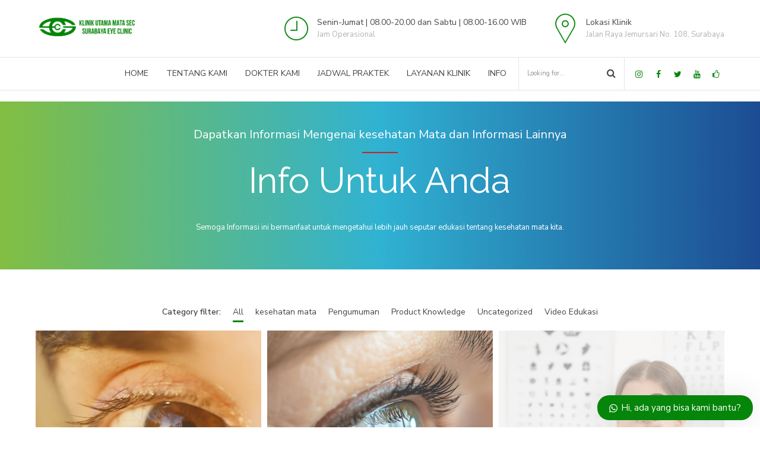

--- FILE ---
content_type: text/html; charset=UTF-8
request_url: https://surabayaeyeclinic.id/portfolio_category/gallery/
body_size: 17807
content:
<!DOCTYPE html>
<html lang="en-US"
	prefix="og: https://ogp.me/ns#"  data-bt-theme="Medicare 1.7.3">
<head>
	<!-- Global site tag (gtag.js) - Google Analytics -->
<script async src="https://www.googletagmanager.com/gtag/js?id=G-NKVKY071Z6"></script>
<script>
  window.dataLayer = window.dataLayer || [];
  function gtag(){dataLayer.push(arguments);}
  gtag('js', new Date());

  gtag('config', 'G-NKVKY071Z6');
</script>
	
			<meta charset="UTF-8">
		<meta name="viewport" content="width=device-width, initial-scale=1, maximum-scale=1, user-scalable=no">
		<meta name="mobile-web-app-capable" content="yes">
		<meta name="apple-mobile-web-app-capable" content="yes"><title>Gallery - Klinik Mata Surabaya</title>

		<!-- All in One SEO Pro 4.1.3.2 -->
		<link rel="canonical" href="https://surabayaeyeclinic.id/portfolio_category/gallery/" />
		<link rel="next" href="https://surabayaeyeclinic.id/portfolio_category/gallery/page/2/" />
		<meta property="og:site_name" content="Klinik Mata Surabaya - Integrated Eye Heatlh Service" />
		<meta property="og:type" content="article" />
		<meta property="og:title" content="Gallery - Klinik Mata Surabaya" />
		<meta property="og:url" content="https://surabayaeyeclinic.id/portfolio_category/gallery/" />
		<meta name="twitter:card" content="summary" />
		<meta name="twitter:domain" content="surabayaeyeclinic.id" />
		<meta name="twitter:title" content="Gallery - Klinik Mata Surabaya" />
		<script type="application/ld+json" class="aioseo-schema">
			{"@context":"https:\/\/schema.org","@graph":[{"@type":"WebSite","@id":"https:\/\/surabayaeyeclinic.id\/#website","url":"https:\/\/surabayaeyeclinic.id\/","name":"Klinik Mata Surabaya","description":"Integrated Eye Heatlh Service","publisher":{"@id":"https:\/\/surabayaeyeclinic.id\/#organization"}},{"@type":"Organization","@id":"https:\/\/surabayaeyeclinic.id\/#organization","name":"Klinik Mata Surabaya","url":"https:\/\/surabayaeyeclinic.id\/"},{"@type":"BreadcrumbList","@id":"https:\/\/surabayaeyeclinic.id\/portfolio_category\/gallery\/#breadcrumblist","itemListElement":[{"@type":"ListItem","@id":"https:\/\/surabayaeyeclinic.id\/#listItem","position":"1","item":{"@type":"WebPage","@id":"https:\/\/surabayaeyeclinic.id\/","name":"Home","description":"Surabaya Eye Clinic menghadirkan Teknologi FLACS(Femtosecond Laser Assisted Cataract Surgery) The True Laser Cataract Surgery, yang memberikan kenyamanan maksimal agar Anda terbebas dari katarak.CALL USCHAT WITH USUntuk Penglihatan Yang Lebih CerahMari Buat Dunia Anda Lebih FokusSurabaya Eye Clinic berlokasi di Jalan Raya Jemursari No 108 Surabaya, memiliki 4 (empat) lantai dengan konsep pelayanan terpadu untukLeer M\u00e1s","url":"https:\/\/surabayaeyeclinic.id\/"},"nextItem":"https:\/\/surabayaeyeclinic.id\/portfolio_category\/gallery\/#listItem"},{"@type":"ListItem","@id":"https:\/\/surabayaeyeclinic.id\/portfolio_category\/gallery\/#listItem","position":"2","item":{"@type":"WebPage","@id":"https:\/\/surabayaeyeclinic.id\/portfolio_category\/gallery\/","name":"Gallery","url":"https:\/\/surabayaeyeclinic.id\/portfolio_category\/gallery\/"},"previousItem":"https:\/\/surabayaeyeclinic.id\/#listItem"}]},{"@type":"CollectionPage","@id":"https:\/\/surabayaeyeclinic.id\/portfolio_category\/gallery\/#collectionpage","url":"https:\/\/surabayaeyeclinic.id\/portfolio_category\/gallery\/","name":"Gallery - Klinik Mata Surabaya","inLanguage":"en-US","isPartOf":{"@id":"https:\/\/surabayaeyeclinic.id\/#website"},"breadcrumb":{"@id":"https:\/\/surabayaeyeclinic.id\/portfolio_category\/gallery\/#breadcrumblist"}}]}
		</script>
		<!-- All in One SEO Pro -->

<script type='application/javascript'>console.log('PixelYourSite PRO version 8.6.9');</script>
<link rel='dns-prefetch' href='//www.googletagmanager.com' />
<link rel='dns-prefetch' href='//fonts.googleapis.com' />
<link href='https://fonts.googleapis.com' rel='preconnect' />
<link href='//fonts.gstatic.com' crossorigin='' rel='preconnect' />
<link rel="alternate" type="application/rss+xml" title="Klinik Mata Surabaya &raquo; Feed" href="https://surabayaeyeclinic.id/feed/" />
<link rel="alternate" type="application/rss+xml" title="Klinik Mata Surabaya &raquo; Comments Feed" href="https://surabayaeyeclinic.id/comments/feed/" />
<link rel="alternate" type="application/rss+xml" title="Klinik Mata Surabaya &raquo; Gallery Portfolio Categories Feed" href="https://surabayaeyeclinic.id/portfolio_category/gallery/feed/" />
<link rel='stylesheet' id='wp-block-library-css'  href='https://surabayaeyeclinic.id/wp-includes/css/dist/block-library/style.min.css' type='text/css' media='all' />
<link rel='stylesheet' id='mptt-style-css'  href='https://surabayaeyeclinic.id/wp-content/plugins/mp-timetable/media/css/style.css' type='text/css' media='all' />
<link rel='stylesheet' id='medicare-style-css'  href='https://surabayaeyeclinic.id/wp-content/themes/medicare/style.css' type='text/css' media='screen' />
<style id='medicare-style-inline-css' type='text/css'>
a:hover{ color: #058509;} select, input{font-family: Nunito Sans;} body{font-family: Nunito Sans;} h1, h2, h3, h4, h5, h6{ font-family: Raleway;} a:hover{color: #058509;} .btLoader{ border-right: 2px solid #058509;} .btBreadCrumbs{ font-family: Nunito Sans;} .btPageHeadline header .dash .headline:after{ background: #058509;} .btAccentColorBackground{background-color: #058509 !important;} .btAleternateColorBackground{background-color: #cb2120 !important;} .topTools .btIconWidgetIcon:hover .btIco .btIcoHolder em, .btIconWidget .btIconWidgetIcon:hover .btIco .btIcoHolder em{color: #058509 !important;} .menuPort{font-family: Nunito Sans;} .menuPort nav ul li a:hover{color: #058509 !important;} .menuPort nav > ul > li.menu-item-has-children > a:before{ border-bottom: 6px solid #058509;} .btMenuHorizontal .menuPort nav > ul > li.current-menu-ancestor > a, .btMenuHorizontal .menuPort nav > ul > li.current-menu-item > a{-webkit-box-shadow: 0 -3px 0 0 #058509 inset; box-shadow: 0 -3px 0 0 #058509 inset;} .btMenuHorizontal .menuPort nav > ul > li > ul li.current-menu-ancestor > a, .btMenuHorizontal .menuPort nav > ul > li > ul li.current-menu-item > a{color: #058509 !important;} .btMenuVertical nav li.current-menu-ancestor > a, .btMenuVertical nav li.current-menu-item > a{color: #058509 !important;} .subToggler:before{ color: #058509;} body.btMenuHorizontal .menuPort ul ul li:first-child > a{border-top: 3px solid #058509;} body.btMenuHorizontal .menuPort > nav > ul > li.btMenuWideDropdown > ul > li > a, body.btMenuHorizontal .menuPort > nav > ul > li.btMenuWideDropdown > ul > li:first-child > a{border-top: 3px solid #058509;} .btVerticalMenuTrigger:hover .btIco:before, .btVerticalMenuTrigger:hover .btIco:after{border-top-color: #058509;} .btVerticalMenuTrigger:hover .btIco .btIcoHolder:after{border-top-color: #058509;} @media (min-width: 1200px){.btMenuVerticalOn .btVerticalMenuTrigger .btIco a:before{color: #058509 !important;} }.topBar .widget_search button:hover:before, .topBarInMenu .widget_search button:hover:before{color: #058509;} .btDarkSkin .topBar .widget_search button:hover:before, .btDarkSkin .topBarInMenu .widget_search button:hover:before, .btLightSkin .btDarkSkin .topBar .widget_search button:hover:before, .btLightSkin .btDarkSkin .topBarInMenu .widget_search button:hover:before{color: #058509;} .btLightSkin button:hover:before, .btDarkSkin .btLightSkin button:hover:before{color: #058509;} .topBarInLogoAreaCell{border: 0 solid #058509;} .topBarInLogoAreaCell .btSpecialHeaderIcon .btIconWidgetIcon .btIco .btIcoHolder:before, .topBarInLogoAreaCell .btSpecialHeaderIcon .btIconWidgetIcon .btIco .btIcoHolder:after{color: #cb2120;} .topTools.btTopToolsLeft .btIco .btIcoHolder{background-color: #058509;} .topTools.btTopToolsLeft .btIco .btIcoHolder:hover{background-color: #cb2120;} .topTools.btTopToolsLeft .btSpecialHeaderIcon .btIco .btIcoHolder{background-color: #cb2120;} .topTools.btTopToolsLeft .btSpecialHeaderIcon .btIco .btIcoHolder:hover{background-color: #058509;} .infoToggler:before{background-color: #058509; border: 1px solid #058509;} .infoToggler:after{ color: #058509; border: 1px solid #058509;} .infoToggler.on:after{ background-color: #058509;} .infoToggler.on:before{ color: #058509;} .btSiteFooter .menu li.btPageTop a:after, .btSiteFooter .menu li.btPageTop a:before{ color: #cb2120;} .btSiteFooter .menu a:hover{color: #058509;} .btCustomMenu ul li a:hover{color: #058509;} .btCustomMenu ul li.btPageTop a:after{ color: #cb2120;} .btInlineFooterMenu.btCustomMenu ul > li > a{ color: #058509;} .btFooterWrap.btDarkSkin .btBox h4 .headline a:hover, .btFooterWrap.btLightSkin .btBox h4 .headline a:hover{color: #058509;} #boldSiteFooterWidgetsRow .btSpecialHeaderIcon .btIconWidgetIcon .btIco .btIcoHolder:before, #boldSiteFooterWidgetsRow .btSpecialHeaderIcon .btIconWidgetIcon .btIco .btIcoHolder:after{color: #cb2120;} .sticky .headline{color: #058509;} .headline a{color: #058509;} .single-portfolio h1, .single-post h1, .single-portfolio h2, .single-post h2{ color: #058509;} .portfolioItem dt, .btPortfolioSingleItemColumns dt{color: #058509;} .btArticleListItem.btBlogColumnView .btArticleListBodyAuthor a, .btPostSingleItemColumns .btArticleListBodyAuthor a{color: #058509 !important;} .commentTxt p.edit-link a:hover, .commentTxt p.reply a:hover{color: #058509;} .btBox > h4{ font-family: Nunito Sans;} .btBox > h4:after{ background-color: #058509;} .btBox ul li a:hover{color: #058509;} .btBox.widget_calendar table caption{background: #058509; font-family: Raleway;} .btBox.widget_archive ul li a:hover, .btBox.widget_categories ul li a:hover, .btCustomMenu ul li a:hover{border-bottom: 1px solid #058509;} .btDarkSkin .btBox.widget_archive ul li a:hover, .btLightSkin .btDarkSkin .btBox.widget_archive ul li a:hover, .btDarkSkin .btBox.widget_categories ul li a:hover, .btLightSkin .btDarkSkin .btBox.widget_categories ul li a:hover{border-bottom: 1px solid #058509;} .btBox.widget_rss li a.rsswidget{font-family: Raleway;} .btBox.widget_rss li cite:before{ color: #058509;} .btBox .btSearch button, .btBox .btSearch input[type=submit], form.woocommerce-product-search button, form.woocommerce-product-search input[type=submit]{ background: #058509;} .btBox .btSearch button:hover, form.woocommerce-product-search button:hover{background: #023b04;} form.wpcf7-form input[type="text"], form.wpcf7-form input[type="password"], form.wpcf7-form input[type="email"], form.wpcf7-form input[type="date"], form.wpcf7-form textarea, form.wpcf7-form .fancy-select .trigger{ font-family: Nunito Sans;} form.wpcf7-form input[type="text"]:focus, form.wpcf7-form input[type="password"]:focus, form.wpcf7-form input[type="email"]:focus, form.wpcf7-form input[type="date"]:focus, form.wpcf7-form textarea:focus, form.wpcf7-form .fancy-select .trigger.open{-webkit-box-shadow: 0 0 0 2px #058509 inset; box-shadow: 0 0 0 2px #058509 inset;} form.wpcf7-form p span.required:after, form.wpcf7-form p span.bt_bb_required:after{ color: #058509 !important;} form.wpcf7-form .wpcf7-submit{ background-color: #058509;} form.wpcf7-form .wpcf7-submit:hover{background: #891616;} .fancy-select ul.options > li:hover{color: #058509;} .btBox .tagcloud a, .btTags ul a{ background: #058509;} .btBox .tagcloud a:hover, .btTags ul a:hover{background: #023b04;} .recentTweets small:before{ color: #058509;} .btContentHolder blockquote{ font-family: Nunito Sans;} .btContentHolder table tr th, .btContentHolder table thead tr th{background: #058509;} .post-password-form input[type="submit"]{ background: #058509; font-family: Raleway;} .btPagination .paging a:hover:after{background: #058509;} .articleSideGutter a{color: #058509;} .comment-respond .btnOutline button[type="submit"]{font-family: Raleway;} a#cancel-comment-reply-link{ font-family: Nunito Sans;} a#cancel-comment-reply-link:hover{color: #058509;} span.btHighlight{ background-color: #058509;} a.btContinueReading{background: #058509;} a.btContinueReading:hover{background: #023b04;} .btIco .btIcoHolder:before, .btIco .btIcoHolder:after{color: #058509;} .btDarkSkin .btTopToolsRight .btIconWidget:hover .btIco .btIcoHolder:before, .btDarkSkin .btTopToolsRight .btIconWidget:hover .btIco .btIcoHolder:after, .btLightSkin .btDarkSkin .btTopToolsRight .btIconWidget:hover .btIco .btIcoHolder:before, .btLightSkin .btDarkSkin .btTopToolsRight .btIconWidget:hover .btIco .btIcoHolder:after{color: #058509;} .btLightSkin .btTopToolsRight .btIconWidget:hover .btIco .btIcoHolder:before, .btLightSkin .btTopToolsRight .btIconWidget:hover .btIco .btIcoHolder:after, .btDarkSkin .btLightSkin .btTopToolsRight .btIconWidget:hover .btIco .btIcoHolder:before, .btDarkSkin .btLightSkin .btTopToolsRight .btIconWidget:hover .btIco .btIcoHolder:after{color: #058509;} .btIco.btIcoWhiteType .btIcoHolder em{ color: #058509;} .btIco.btIcoFilledType.btIcoAccentColor .btIcoHolder em, .btIco.btIcoOutlineType.btIcoAccentColor:hover .btIcoHolder em{-webkit-box-shadow: 0 0 0 1em #058509 inset; box-shadow: 0 0 0 1em #058509 inset;} .btIco.btIcoFilledType.btIcoAccentColor:hover .btIcoHolder em, .btIco.btIcoOutlineType.btIcoAccentColor .btIcoHolder em{-webkit-box-shadow: 0 0 0 1px #058509 inset; box-shadow: 0 0 0 1px #058509 inset;} .btIco.btIcoFilledType.btIcoAccentColor:hover .btIcoHolder:before, .btIco.btIcoFilledType.btIcoAccentColor:hover .btIcoHolder:after, .btIco.btIcoOutlineType.btIcoAccentColor .btIcoHolder:before, .btIco.btIcoOutlineType.btIcoAccentColor .btIcoHolder:after{color: #058509;} .btIco.btIcoFilledType.btIcoAccentColor.btIcoBigSize:hover .btIcoHolder em, .btIco.btIcoOutlineType.btIcoAccentColor.btIcoBigSize .btIcoHolder em{-webkit-box-shadow: 0 0 0 2px #058509 inset; box-shadow: 0 0 0 2px #058509 inset;} .btIco.btIcoFilledType.btIcoAlterColor .btIcoHolder em, .btIco.btIcoOutlineType.btIcoAlterColor:hover .btIcoHolder em{-webkit-box-shadow: 0 0 0 1em #cb2120 inset; box-shadow: 0 0 0 1em #cb2120 inset;} .btIco.btIcoFilledType.btIcoAlterColor:hover .btIcoHolder em, .btIco.btIcoOutlineType.btIcoAlterColor .btIcoHolder em{-webkit-box-shadow: 0 0 0 1px #cb2120 inset; box-shadow: 0 0 0 1px #cb2120 inset;} .btIco.btIcoFilledType.btIcoAlterColor:hover .btIcoHolder:before, .btIco.btIcoFilledType.btIcoAlterColor:hover .btIcoHolder:after, .btIco.btIcoOutlineType.btIcoAlterColor .btIcoHolder:before, .btIco.btIcoOutlineType.btIcoAlterColor .btIcoHolder:after{color: #cb2120;} .btIco.btIcoFilledType.btIcoAlterColor.btIcoBigSize:hover .btIcoHolder em, .btIco.btIcoOutlineType.btIcoAlterColor.btIcoBigSize .btIcoHolder em{-webkit-box-shadow: 0 0 0 2px #cb2120 inset; box-shadow: 0 0 0 2px #cb2120 inset;} .btLightSkin .btIco.btIcoDefaultType.btIcoAccentColor .btIcoHolder:before, .btLightSkin .btIco.btIcoDefaultType.btIcoAccentColor .btIcoHolder:after, .btLightSkin .btIco.btIcoDefaultType.btIcoDefaultColor:hover .btIcoHolder:before, .btLightSkin .btIco.btIcoDefaultType.btIcoDefaultColor:hover .btIcoHolder:after, .btDarkSkin .btLightSkin .btIco.btIcoDefaultType.btIcoAccentColor .btIcoHolder:before, .btDarkSkin .btLightSkin .btIco.btIcoDefaultType.btIcoAccentColor .btIcoHolder:after, .btDarkSkin .btLightSkin .btIco.btIcoDefaultType.btIcoDefaultColor:hover .btIcoHolder:before, .btDarkSkin .btLightSkin .btIco.btIcoDefaultType.btIcoDefaultColor:hover .btIcoHolder:after, .btDarkSkin .btIco.btIcoDefaultType.btIcoAccentColor .btIcoHolder:before, .btDarkSkin .btIco.btIcoDefaultType.btIcoAccentColor .btIcoHolder:after, .btDarkSkin .btIco.btIcoDefaultType.btIcoDefaultColor:hover .btIcoHolder:before, .btDarkSkin .btIco.btIcoDefaultType.btIcoDefaultColor:hover .btIcoHolder:after, .btLightSkin .btDarkSkin .btIco.btIcoDefaultType.btIcoAccentColor .btIcoHolder:before, .btLightSkin .btDarkSkin .btIco.btIcoDefaultType.btIcoAccentColor .btIcoHolder:after, .btLightSkin .btDarkSkin .btIco.btIcoDefaultType.btIcoDefaultColor:hover .btIcoHolder:before, .btLightSkin .btDarkSkin .btIco.btIcoDefaultType.btIcoDefaultColor:hover .btIcoHolder:after{color: #058509;} .btLightSkin .btIco.btIcoDefaultType.btIcoAlterColor .btIcoHolder:before, .btLightSkin .btIco.btIcoDefaultType.btIcoAlterColor .btIcoHolder:after, .btLightSkin .btIco.btIcoDefaultType.btIcoDefaultColor:hover .btIcoHolder:before, .btLightSkin .btIco.btIcoDefaultType.btIcoDefaultColor:hover .btIcoHolder:after, .btDarkSkin .btLightSkin .btIco.btIcoDefaultType.btIcoAlterColor .btIcoHolder:before, .btDarkSkin .btLightSkin .btIco.btIcoDefaultType.btIcoAlterColor .btIcoHolder:after, .btDarkSkin .btLightSkin .btIco.btIcoDefaultType.btIcoDefaultColor:hover .btIcoHolder:before, .btDarkSkin .btLightSkin .btIco.btIcoDefaultType.btIcoDefaultColor:hover .btIcoHolder:after, .btDarkSkin .btIco.btIcoDefaultType.btIcoAlterColor .btIcoHolder:before, .btDarkSkin .btIco.btIcoDefaultType.btIcoAlterColor .btIcoHolder:after, .btDarkSkin .btIco.btIcoDefaultType.btIcoDefaultColor:hover .btIcoHolder:before, .btDarkSkin .btIco.btIcoDefaultType.btIcoDefaultColor:hover .btIcoHolder:after, .btLightSkin .btDarkSkin .btIco.btIcoDefaultType.btIcoAlterColor .btIcoHolder:before, .btLightSkin .btDarkSkin .btIco.btIcoDefaultType.btIcoAlterColor .btIcoHolder:after, .btLightSkin .btDarkSkin .btIco.btIcoDefaultType.btIcoDefaultColor:hover .btIcoHolder:before, .btLightSkin .btDarkSkin .btIco.btIcoDefaultType.btIcoDefaultColor:hover .btIcoHolder:after{color: #cb2120;} .btAccentColorBackground .btIco.btIcoDefaultType.btIcoDefaultColor:hover .btIcoHolder:before, .btAccentColorBackground .btIco.btIcoDefaultType.btIcoDefaultColor:hover .btIcoHolder:after{color: #cb2120 !important;} .btIcoAccentColor span{color: #058509;} .btIcoAlterColor span{color: #cb2120;} .btIcoDefaultColor:hover span, .btIcoDefaultColor:hover a.btIcoHolder:after{color: #058509 !important;} .btCircleIcon.btAccentColorCircle.btFilledCircle, .btCircleIcon.btAccentColorCircle.btFilledCircle:hover{border-color: #058509; background-color: #058509;} .btCircleIcon.btAccentColorCircle.btHollowCircle, .btCircleIcon.btAccentColorCircle.btHollowCircle:hover{border-color: #058509; color: #058509;} .btCircleIcon.btAlternateColorCircle.btFilledCircle, .btCircleIcon.btAlternateColorCircle.btFilledCircle:hover{border-color: #cb2120; background-color: #cb2120;} .btCircleIcon.btAlternateColorCircle.btHollowCircle, .btCircleIcon.btAlternateColorCircle.btHollowCircle:hover{border-color: #cb2120; color: #cb2120;} .btnFilledStyle.btnAccentColor, .btnOutlineStyle.btnAccentColor:hover{background-color: #058509; border: 2px solid #058509;} .btnFilledStyle.btnAlternateColor, .btnOutlineStyle.btnAlternateColor:hover{background-color: #cb2120; border: 2px solid #cb2120;} .btnFilledStyle.btnAccentColor:hover{background-color: #023b04; border: 2px solid #023b04;} .btnFilledStyle.btnAlternateColor:hover{background-color: #891616; border: 2px solid #891616;} .btnOutlineStyle.btnAccentColor{ border: 2px solid #058509; color: #058509;} .btnOutlineStyle.btnAccentColor span, .btnOutlineStyle.btnAccentColor span:before, .btnOutlineStyle.btnAccentColor a, .btnOutlineStyle.btnAccentColor .btIco a:before, .btnOutlineStyle.btnAccentColor button{color: #058509 !important;} .btnOutlineStyle.btnAlternateColor{ border: 2px solid #cb2120; color: #cb2120;} .btnOutlineStyle.btnAlternateColor span, .btnOutlineStyle.btnAlternateColor span:before, .btnOutlineStyle.btnAlternateColor a, .btnOutlineStyle.btnAlternateColor .btIco a:before, .btnOutlineStyle.btnAlternateColor button{color: #cb2120 !important;} .btnBorderlessStyle.btnAccentColor span, .btnBorderlessStyle.btnNormalColor:hover span, .btnBorderlessStyle.btnAccentColor span:before, .btnBorderlessStyle.btnNormalColor:hover span:before, .btnBorderlessStyle.btnAccentColor a, .btnBorderlessStyle.btnNormalColor:hover a, .btnBorderlessStyle.btnAccentColor .btIco a:before, .btnBorderlessStyle.btnNormalColor:hover .btIco a:before, .btnBorderlessStyle.btnAccentColor button, .btnBorderlessStyle.btnNormalColor:hover button{color: #058509;} .btnBorderlessStyle.btnAlternateColor span, .btnBorderlessStyle.btnAlternateColor span:before, .btnBorderlessStyle.btnAlternateColor a, .btnBorderlessStyle.btnAlternateColor .btIco a:before, .btnBorderlessStyle.btnAlternateColor button{color: #cb2120;} .btCounterHolder{font-family: Raleway;} .btProgressContent .btProgressAnim{background-color: #058509;} .btProgressBarLineStyle .btProgressContent .btProgressAnim{ color: #058509; border-bottom: 4px solid #058509;} .captionTxt:before{color: #058509;} .btPriceTable .btPriceTableHeader{background: #058509;} .btLightSkin .btDarkSkin .btPriceTableSticker, .btDarkSkin .btLightSkin .btDarkSkin .btPriceTableSticker{background: #cb2120;} .btDarkSkin .btDarkSkin .btPriceTableSticker, .btLightSkin .btDarkSkin .btDarkSkin .btPriceTableSticker{ color: #058509;} .header .btSuperTitle{font-family: Nunito Sans;} .header .btSubTitle{font-family: Nunito Sans;} .btLightSkin .btAlternateDash.btDash .dash:after, .btLightSkin .btAlternateDash.btDash .dash:before, .btDarkSkin .btLightSkin .btAlternateDash.btDash .dash:after, .btDarkSkin .btLightSkin .btAlternateDash.btDash .dash:before, .btDarkSkin .btAlternateDash.btDash .dash:after, .btDarkSkin .btAlternateDash.btDash .dash:before, .btLightSkin .btDarkSkin .btAlternateDash.btDash .dash:after, .btLightSkin .btDarkSkin .btAlternateDash.btDash .dash:before{-webkit-box-shadow: 0 2px 0 0 #cb2120 inset; box-shadow: 0 2px 0 0 #cb2120 inset;} .btLightSkin .btAccentDash.btDash .dash:after, .btLightSkin .btAccentDash.btDash .dash:before, .btDarkSkin .btLightSkin .btAccentDash.btDash .dash:after, .btDarkSkin .btLightSkin .btAccentDash.btDash .dash:before, .btDarkSkin .btAccentDash.btDash .dash:after, .btDarkSkin .btAccentDash.btDash .dash:before, .btLightSkin .btDarkSkin .btAccentDash.btDash .dash:after, .btLightSkin .btDarkSkin .btAccentDash.btDash .dash:before{-webkit-box-shadow: 0 2px 0 0 #058509 inset; box-shadow: 0 2px 0 0 #058509 inset;} .header.small .dash:after, .header.small .dash:before{-webkit-box-shadow: 0 1px 0 0 #058509 inset; box-shadow: 0 1px 0 0 #058509 inset;} .btGridContent .header .btSuperTitle a:hover{color: #058509;} .btCatFilter{ font-family: Nunito Sans;} .btCatFilter .btCatFilterItem:after{ background: #058509;} .btCatFilter .btCatFilterItem:hover{color: #058509;} .btMediaBox.btQuote, .btMediaBox.btLink{background-color: #058509;} h4.nbs.nsPrev a:hover:before, h4.nbs.nsNext a:hover:after{background-color: #058509;} .btGhost h4.nbs.nsPrev a:hover:before, .btGhost h4.nbs.nsNext a:hover:after{background-color: #058509 !important;} .slided .slick-dots li.slick-active button, .slided .slick-dots li.slick-active button:hover, .btDarkSkin .slided .slick-dots li.slick-active button, .btLightSkin .btDarkSkin .slided .slick-dots li.slick-active button, .btDarkSkin .slided .slick-dots li.slick-active button:hover, .btLightSkin .btDarkSkin .slided .slick-dots li.slick-active button:hover{background-color: #058509;} .btGetInfo{ background: #058509;} .btCloseGhost .btIco .btIcoHolder:after{color: #058509;} .btInfoBarMeta p strong{color: #058509;} .btLightSkin .tabsHeader li.on span, .btDarkSkin .btLightSkin .tabsHeader li.on span, .btLightSkin .tabsHeader li.on a, .btDarkSkin .btLightSkin .tabsHeader li.on a{-webkit-box-shadow: 0 -2px 0 0 #058509 inset; box-shadow: 0 -2px 0 0 #058509 inset;} .btLightSkin .tabsVertical .tabAccordionTitle.on, .btDarkSkin .btLightSkin .tabsVertical .tabAccordionTitle.on, .btDarkSkin .tabsVertical .tabAccordionTitle.on, .btLightSkin .btDarkSkin .tabsVertical .tabAccordionTitle.on{background-color: #058509; -webkit-box-shadow: -52px 0 0 #023b04 inset; box-shadow: -52px 0 0 #023b04 inset;} .rtl.btLightSkin .tabsVertical .tabAccordionTitle.on, .rtl.btDarkSkin .btLightSkin .tabsVertical .tabAccordionTitle.on, .rtl.btDarkSkin .tabsVertical .tabAccordionTitle.on, .rtl.btLightSkin .btDarkSkin .tabsVertical .tabAccordionTitle.on{-webkit-box-shadow: 52px 0 0 #023b04 inset; box-shadow: 52px 0 0 #023b04 inset;} .tabsVertical .tabAccordionTitle:before{color: #058509;} .tabAccordionTitle.on{background: #058509;} .btSingleLatestPostFooter a.btArticleComments{border-left: 1px solid #058509;} .demos span{background-color: #058509;} .btWorkingHoursInnerLink a{background-color: #cb2120;} .btWorkingHoursInnerLink a:hover{ background-color: #058509;} .btDarkSkin .btGoogleMapsWrap, .btLightSkin .btDarkSkin .btGoogleMapsWrap{background-color: #cb2120;} span.btInfoPaneToggler{background-color: #058509;} input[type="text"], input[type="password"], input[type="email"], input[type="date"], input[type="tel"], textarea, .fancy-select .trigger, .select2-container .select2-choice{font-family: Nunito Sans;} input[type="text"]:focus, input[type="password"]:focus, input[type="email"]:focus, input[type="tel"]:focus, textarea:focus, .fancy-select .trigger.open, .select2-container.select2-dropdown-open .select2-choice{-webkit-box-shadow: 0 0 0 2px #058509 inset; box-shadow: 0 0 0 2px #058509 inset;} .btSpecTypeDropdown .fancy-select .trigger.open{-webkit-box-shadow: 0 0 0 2px #058509 inset; box-shadow: 0 0 0 2px #058509 inset;} .wCheckBox:before{background-color: #058509;} .btCustomList li a:before{ color: #058509;} .btCustomList li a:hover:before{ background-color: #058509;} .btLightSkin .btCustomList li a:hover, .btDarkSkin .btLightSkin .btCustomList li a:hover, .btDarkSkin .btCustomList li a:hover, .btLightSkin .btDarkSkin .btCustomList li a:hover{background-color: #058509;} .btLightSkin .btCustomList li a:hover:before, .btDarkSkin .btLightSkin .btCustomList li a:hover:before, .btDarkSkin .btCustomList li a:hover:before, .btLightSkin .btDarkSkin .btCustomList li a:hover:before{background-color: #023b04;} div.wpcf7-validation-errors{border-color: #058509; color: #058509;} .ui-datepicker.ui-widget, .btDatePicker#ui-datepicker-div{font-family: Nunito Sans;} .ui-datepicker.ui-widget .ui-datepicker-header{background: #058509;} .ui-datepicker.ui-widget tbody tr td a.ui-state-default.ui-state-active{-webkit-box-shadow: 0 0 0 20px #cb2120 inset; box-shadow: 0 0 0 20px #cb2120 inset;} .ui-datepicker.ui-widget tbody tr td a.ui-state-default.ui-state-highlight{-webkit-box-shadow: 0 0 0 20px #058509 inset; box-shadow: 0 0 0 20px #058509 inset;} .ui-datepicker.ui-widget tbody tr td a.ui-state-default.ui-state-hover{-webkit-box-shadow: 0 0 0 2px #058509 inset; box-shadow: 0 0 0 2px #058509 inset; color: #058509;} .slick-dots li.slick-active button, .slick-dots li.slick-active button:hover{background-color: #058509 !important;} button.slick-arrow{ background: #058509;} button.slick-arrow:hover{background-color: #058509;} .btLightSkin button.slick-arrow:hover, .btDarkSkin .btLightSkin button.slick-arrow:hover, .btDarkSkin button.slick-arrow:hover, .btLightSkin .btDarkSkin button.slick-arrow:hover{background-color: #058509;} .bt_bb_arrows_size_large button.slick-arrow:after{ -webkit-box-shadow: 0 0 0 1px #058509 inset; box-shadow: 0 0 0 1px #058509 inset;} .bt_bb_arrows_size_large button.slick-arrow:hover:after{-webkit-box-shadow: 0 0 0 1em #058509 inset; box-shadow: 0 0 0 1em #058509 inset;} .bt_bb_color_scheme_2 .bt_bb_arrows_size_large button.slick-arrow:hover:before, .bt_bb_color_scheme_5 .bt_bb_arrows_size_large button.slick-arrow:hover:before{color: #058509;} .wpcf7-form input:not([type='checkbox']):not([type='radio']).wpcf7-submit{ font-family: Nunito Sans; background: #058509;} .wpcf7-form input:not([type='checkbox']):not([type='radio']).wpcf7-submit:hover{background: #023b04 !important;} .wpcf7-form .btAlterSubmit input:not([type='checkbox']):not([type='radio']).wpcf7-submit{background: #cb2120;} .wpcf7-form .btAlterSubmit input:not([type='checkbox']):not([type='radio']).wpcf7-submit:hover{background: #891616 !important;} div.wpcf7 .btSubscribe input[type='submit']{ background: #058509 !important;} div.wpcf7 .btFooterSubscribe input[type='submit']{ background: #cb2120 !important;} div.wpcf7 .btFooterSubscribe input[type='submit']:hover{background: #891616;} .bt_bb_progress_bar_advanced > p{ font-family: Raleway;} .btLightSkin .bt_bb_features_table table thead tr th, .btDarkSkin .btLightSkin .bt_bb_features_table table thead tr th{border-bottom-color: #058509;} .btDarkSkin .bt_bb_features_table table thead tr th, .btLightSkin .btDarkSkin .bt_bb_features_table table thead tr th{border-bottom-color: #058509;} .bt_bb_features_table table tbody tr td .bt_bb_features_table_yes:after{ color: #058509;} .bt_bb_masonry_image_grid .bt_bb_grid_item .bt_bb_grid_item_inner_image:after{ color: #058509;} .bt_bb_post_grid_loader{ border-right: 2px solid #058509;} .bt_bb_post_grid_filter{ font-family: Nunito Sans;} .bt_bb_post_grid_filter .bt_bb_post_grid_filter_item:after{ background: #058509;} .bt_bb_post_grid_filter .bt_bb_post_grid_filter_item:hover{color: #058509;} .bt_bb_masonry_portfolio_grid .bt_bb_masonry_post_grid_content .bt_bb_grid_item .bt_bb_grid_item_post_content .bt_bb_grid_item_category{font-family: Nunito Sans;} .bt_bb_masonry_portfolio_grid .bt_bb_masonry_post_grid_content .bt_bb_grid_item .bt_bb_grid_item_post_content .bt_bb_grid_item_post_title a{color: #058509;} .bt_bb_masonry_portfolio_grid .bt_bb_masonry_post_grid_content .bt_bb_grid_item .bt_bb_grid_item_post_content .bt_bb_grid_item_post_title:before{ background: #cb2120;} .bt_bb_masonry_portfolio_grid .bt_bb_masonry_post_grid_content .bt_bb_grid_item .bt_bb_grid_item_post_content .bt_bb_grid_item_meta{ font-family: Nunito Sans;} .bt_bb_masonry_portfolio_grid .bt_bb_masonry_post_grid_content .bt_bb_grid_item .bt_bb_grid_item_post_content .bt_bb_grid_item_post_share .btIco:hover .btIcoHolder:after{color: #058509;} .bt_bb_masonry_portfolio_tiles .bt_bb_grid_item .bt_bb_grid_item_inner .bt_bb_grid_item_inner_content .bt_bb_grid_item_post_title:before{ color: #058509;} .bt_bb_masonry_portfolio_tiles .bt_bb_grid_item .bt_bb_grid_item_inner .bt_bb_grid_item_inner_content .bt_bb_grid_item_post_title + .bt_bb_grid_item_post_excerpt:before{ background: #cb2120;} .bt_bb_twitter .bt_bb_twitter_item a{color: #058509;} .bt_bb_slider .slick-dots li.slick-active button, .bt_bb_slider .slick-dots li.slick-active button:hover, .btDarkSkin .bt_bb_slider .slick-dots li.slick-active button, .btLightSkin .btDarkSkin .bt_bb_slider .slick-dots li.slick-active button, .btDarkSkin .bt_bb_slider .slick-dots li.slick-active button:hover, .btLightSkin .btDarkSkin .bt_bb_slider .slick-dots li.slick-active button:hover{background-color: #058509;} .mfp-gallery button.mfp-close{ color: #058509;} .mfp-gallery button.mfp-arrow:hover{background: #058509;} .btSidebar .btIconWidget .btIconWidgetContent .btIconWidgetTitle{font-family: Raleway;} .btSidebar .btIconWidget.btSpecialHeaderIcon .btIconWidgetIcon .btIco .btIcoHolder:before, .btSidebar .btIconWidget.btSpecialHeaderIcon .btIconWidgetIcon .btIco .btIcoHolder:after{color: #058509;} .bt_bb_before_after_image .bt_bb_before_after_image-horizontal .bt_bb_before_after_image-handle:hover{background: #058509;} .bt_bb_before_after_image .bt_bb_before_after_image-container.active .bt_bb_before_after_image-handle{background: #058509;} .bt_bb_before_after_image .bt_bb_before_after_image_block{ background: #058509;} .bt_bb_before_after_image .bt_bb_before_after_image_block .bt_bb_before_after_image_headline{font-family: Raleway;} .bt_bb_before_after_image .bt_bb_before_after_image_block .bt_bb_before_after_image_headline:after{background: #cb2120;} .mptt-shortcode-wrapper .mptt-shortcode-table tbody .mptt-event-container{background-color: #058509;} .mptt-shortcode-wrapper .mptt-shortcode-table tbody .mptt-event-container:hover{background-color: #cb2120;} .btNewsletter .btNewsletterColumn input:focus{-webkit-box-shadow: 0 0 0 3px #058509 !important; box-shadow: 0 0 0 3px #058509 !important;} .btNewsletter .btNewsletterButton input{background: #cb2120 !important;} .btNewsletter .btNewsletterButton input:hover{background: #891616 !important; -webkit-box-shadow: 0 0 0 3em #891616 inset; box-shadow: 0 0 0 3em #891616 inset;} .btAnimNav li.btAnimNavNext:hover, .btAnimNav li.btAnimNavPrev:hover{color: #058509;} .headline strong.animate{ color: #cb2120;} .headline b.animate{ color: #058509;} p.demo_store{ background-color: #058509;} .woocommerce .woocommerce-error, .woocommerce .woocommerce-info, .woocommerce .woocommerce-message{ border-top: 2px solid #058509;} .woocommerce .woocommerce-info a:not(.button), .woocommerce .woocommerce-message a:not(.button){color: #058509;} .woocommerce .woocommerce-message{border-top-color: #058509;} .woocommerce .woocommerce-message:before{color: #058509;} .woocommerce .woocommerce-info{border-top-color: #058509;} .woocommerce .woocommerce-info:before{color: #058509;} .woocommerce div.product .stock{color: #058509;} nav.woocommerce-pagination ul li a:focus, nav.woocommerce-pagination ul li a:hover{background: #cb2120;} nav.woocommerce-pagination ul li a.next, nav.woocommerce-pagination ul li a.prev{background: #058509;} nav.woocommerce-pagination ul li a.next:hover, nav.woocommerce-pagination ul li a.prev:hover{ background: #cb2120;} .woocommerce #respond input#submit, .woocommerce button.button.single_add_to_cart_button, .woocommerce .button.single_add_to_cart_button, .woocommerce input.button, .woocommerce button.button, .woocommerce .widget_price_filter .price_slider_amount .button, .woocommerce p.buttons a.button, .woocommerce .woocommerce-message a.button, button[name="calc_shipping"]{ color: #058509; border: 2px solid #058509;} .woocommerce #respond input#submit:hover, .woocommerce a.button:hover, .woocommerce button.button:hover, .woocommerce input.button:hover, .woocommerce p.buttons a.button:hover, .widget_price_filter .price_slider_amount .button:hover{background-color: #058509;} .woocommerce .woocommerce-message a.button, .woocommerce a.button.wc-forward, .woocommerce #review_form .form-submit input[type="submit"]#submit, .woocommerce .shop_table.cart td.actions input[type="submit"], .woocommerce .shop_table.cart td.actions button[type="submit"], .woocommerce .login input[type="submit"], .woocommerce input.button[name="register"], .woocommerce input.button[name="save_address"], .woocommerce p.buttons a.button{background-color: #058509;} .woocommerce .woocommerce-message a.button:hover, .woocommerce a.button.wc-forward:hover, .woocommerce #review_form .form-submit input[type="submit"]#submit:hover, .woocommerce .shop_table.cart td.actions input[type="submit"]:hover, .woocommerce .shop_table.cart td.actions button[type="submit"]:hover, .woocommerce .login input[type="submit"]:hover, .woocommerce input.button[name="register"]:hover, .woocommerce input.button[name="save_address"]:hover, .woocommerce p.buttons a.button:hover, button[name="calc_shipping"]:hover{background-color: #023b04; border-color: #023b04;} .woocommerce #respond input#submit.alt, .woocommerce a.button.alt, .woocommerce button.button.alt, .woocommerce input.button.alt{background-color: #058509;} .woocommerce #respond input#submit.alt:hover, .woocommerce a.button.alt:hover, .woocommerce button.button.alt:hover, .woocommerce input.button.alt:hover{ color: #058509 !important;} .woocommerce #respond input#submit.alt.disabled, .woocommerce #respond input#submit.alt.disabled:hover, .woocommerce #respond input#submit.alt:disabled, .woocommerce #respond input#submit.alt:disabled:hover, .woocommerce #respond input#submit.alt:disabled[disabled], .woocommerce #respond input#submit.alt:disabled[disabled]:hover, .woocommerce a.button.alt.disabled, .woocommerce a.button.alt.disabled:hover, .woocommerce a.button.alt:disabled, .woocommerce a.button.alt:disabled:hover, .woocommerce a.button.alt:disabled[disabled], .woocommerce a.button.alt:disabled[disabled]:hover, .woocommerce button.button.alt.disabled, .woocommerce button.button.alt.disabled:hover, .woocommerce button.button.alt:disabled, .woocommerce button.button.alt:disabled:hover, .woocommerce button.button.alt:disabled[disabled], .woocommerce button.button.alt:disabled[disabled]:hover, .woocommerce input.button.alt.disabled, .woocommerce input.button.alt.disabled:hover, .woocommerce input.button.alt:disabled, .woocommerce input.button.alt:disabled:hover, .woocommerce input.button.alt:disabled[disabled], .woocommerce input.button.alt:disabled[disabled]:hover{background-color: #058509;} .woocommerce .star-rating span:before{ color: #058509;} .woocommerce p.stars a[class^="star-"].active:after, .woocommerce p.stars a[class^="star-"]:hover:after{color: #058509;} .btLightSkin.woocommerce ul.cart_list li .headline a:hover, .btDarkSkin .btLightSkin.woocommerce ul.cart_list li .headline a:hover, .btLightSkin.woocommerce ul.product_list_widget li .headline a:hover, .btDarkSkin .btLightSkin.woocommerce ul.product_list_widget li .headline a:hover, .btDarkSkin.woocommerce ul.cart_list li .headline a:hover, .btLightSkin .btDarkSkin.woocommerce ul.cart_list li .headline a:hover, .btDarkSkin.woocommerce ul.product_list_widget li .headline a:hover, .btLightSkin .btDarkSkin.woocommerce ul.product_list_widget li .headline a:hover{color: #058509;} .btFooterWrap.btDarkSkin ul.cart_list li .headline a:hover, .btFooterWrap.btLightSkin ul.cart_list li .headline a:hover, .btFooterWrap.btDarkSkin ul.product_list_widget li .headline a:hover, .btFooterWrap.btLightSkin ul.product_list_widget li .headline a:hover{color: #058509 !important;} .woocommerce .widget_shopping_cart .total, .woocommerce.widget_shopping_cart .total{border-top: 2px solid #058509;} .woocommerce .widget_shopping_cart .cart_list li a.remove:hover, .woocommerce.widget_shopping_cart .cart_list li a.remove:hover{background-color: #058509;} .woocommerce .widget_price_filter .ui-slider .ui-slider-handle{ background-color: #058509;} .woocommerce-cart .cart-collaterals .cart_totals .discount td{color: #058509;} .woocommerce .product_meta .posted_in:before{ color: #058509;} .woocommerce .product_meta .posted_in a{color: #058509;} .woocommerce form.woocommerce-product-search input[type="submit"]{ background-color: #058509;} .woocommerce form.woocommerce-product-search .search-field{ font-family: Nunito Sans;} .woocommerce form.woocommerce-product-search .search-field:focus{-webkit-box-shadow: 0 0 0 2px #058509 inset; box-shadow: 0 0 0 2px #058509 inset;} .woocommerce form.woocommerce-product-search button{ background: #058509;} .woocommerce form.woocommerce-product-search button:hover{background: #023b04;} td.product-remove a.remove{ color: #058509; border: 1px solid #058509;} td.product-remove a.remove:hover{background-color: #058509;} .woocommerce .wc-proceed-to-checkout a.button{ border: 2px solid #058509;} .woocommerce p.lost_password:before{ color: #058509;} .woocommerce form.login p.lost_password a:hover{color: #058509;} .woocommerce header.title .edit{ color: #058509;} .woocommerce .widget_layered_nav ul li.chosen a:hover:before, .woocommerce .widget_layered_nav_filters ul li a:hover:before{background-color: #058509;} a.reset_variations:hover{color: #058509;} .btLightSkin.woocommerce .product .headline a:hover, .btDarkSkin .btLightSkin.woocommerce .product .headline a:hover, .btDarkSkin.woocommerce .product .headline a:hover, .btLightSkin .btDarkSkin.woocommerce .product .headline a:hover{color: #058509;} .woocommerce a.button.wc-backward{ background-color: #058509;} .woocommerce a.button.wc-backward:hover{background-color: #023b04;} .woocommerce-MyAccount-navigation ul{ font-family: "Nunito Sans";} .woocommerce-MyAccount-navigation ul li a:after{ background: #058509;} .woocommerce-MyAccount-navigation ul li a:hover{color: #058509;} form fieldset legend{ font-family: Raleway;} .btQuoteBooking .btContactNext{ background-color: #058509; border: 2px solid #058509;} .btQuoteBooking .btContactNext:hover, .btQuoteBooking .btContactNext:active{background-color: #023b04; border: 2px solid #023b04;} .btQuoteBooking .btQuoteSwitch:hover{-webkit-box-shadow: 0 0 0 #058509 inset,0 1px 5px rgba(0,0,0,.2); box-shadow: 0 0 0 #058509 inset,0 1px 5px rgba(0,0,0,.2);} .btQuoteBooking .btQuoteSwitch.on .btQuoteSwitchInner{ background: #058509;} .btQuoteBooking input[type="text"], .btQuoteBooking input[type="email"], .btQuoteBooking input[type="password"], .btQuoteBooking textarea, .btQuoteBooking .fancy-select .trigger, .btQuoteBooking .dd.ddcommon .ddTitleText{ font-family: Nunito Sans;} .btQuoteBooking input[type="text"]:focus, .btQuoteBooking input[type="email"]:focus, .btQuoteBooking input[type="password"]:focus, .btQuoteBooking textarea:focus, .btQuoteBooking .fancy-select .trigger.open, .btQuoteBooking .dd.ddcommon.borderRadiusTp .ddTitleText{-webkit-box-shadow: 0 0 0 2px #058509 inset; box-shadow: 0 0 0 2px #058509 inset;} .btQuoteBooking .btQuoteItem textarea{ font-family: Nunito Sans;} .btQuoteBooking .ui-slider .ui-slider-handle{ background: #058509;} .btQuoteBooking .btQuoteBookingForm .btQuoteTotal{ background: #058509;} .btQuoteBooking .btQuoteTotalCurrency{ background: #023b04;} .btQuoteBooking .btQuoteTotalCalc{ background: #023b04;} .btQuoteBooking .btContactFieldMandatory:after{ color: #058509;} .btQuoteBooking .btContactFieldMandatory.btContactFieldError input, .btQuoteBooking .btContactFieldMandatory.btContactFieldError textarea{border: 1px solid #058509; -webkit-box-shadow: 0 0 0 1px #058509 inset; box-shadow: 0 0 0 1px #058509 inset;} .btQuoteBooking .btContactFieldMandatory.btContactFieldError .dd.ddcommon.borderRadius .ddTitleText{border: 1px solid #058509; -webkit-box-shadow: 0 0 0 1px #058509 inset; box-shadow: 0 0 0 1px #058509 inset;} .btQuoteBooking .btContactFieldMandatory.btContactFieldError .dd.ddcommon.borderRadius:hover .ddTitleText{-webkit-box-shadow: 0 0 0 1px #058509 inset,0 0 0 #058509 inset,0 1px 5px rgba(0,0,0,.2); box-shadow: 0 0 0 1px #058509 inset,0 0 0 #058509 inset,0 1px 5px rgba(0,0,0,.2);} .btQuoteBooking .btContactFieldMandatory.btContactFieldError input:focus, .btQuoteBooking .btContactFieldMandatory.btContactFieldError textarea:focus{-webkit-box-shadow: 0 0 0 1px #058509 inset,5px 0 0 #058509 inset,0 1px 5px rgba(0,0,0,.2); box-shadow: 0 0 0 1px #058509 inset,5px 0 0 #058509 inset,0 1px 5px rgba(0,0,0,.2);} .btQuoteBooking .btContactFieldMandatory.btContactFieldError .dd.ddcommon.borderRadiusTp .ddTitleText{-webkit-box-shadow: 0 0 0 1px #058509 inset,5px 0 0 #058509 inset,0 1px 5px rgba(0,0,0,.2); box-shadow: 0 0 0 1px #058509 inset,5px 0 0 #058509 inset,0 1px 5px rgba(0,0,0,.2);} .btQuoteBooking .btSubmitMessage{color: #058509;} .btDatePicker .ui-datepicker-header{ background-color: #058509;} .btQuoteBooking .btContactSubmit{ background-color: #058509; border: 2px solid #058509;} .btQuoteBooking .btContactSubmit:hover{background-color: #023b04; border: 2px solid #023b04;} .btPayPalButton:hover{-webkit-box-shadow: 0 0 0 #058509 inset,0 1px 5px rgba(0,0,0,.2); box-shadow: 0 0 0 #058509 inset,0 1px 5px rgba(0,0,0,.2);} @media (max-width: 992px){.header.small .dash:after, .header.small .dash:before{-webkit-box-shadow: 0 1px 0 0 #058509 inset; box-shadow: 0 1px 0 0 #058509 inset;} }@media (max-width: 767px){.btArticleListItem .btArticleFooter .btShareArticle:before{ background-color: #058509;} }.wp-block-button__link:hover{color: #058509 !important;}
</style>
<link rel='stylesheet' id='medicare-print-css'  href='https://surabayaeyeclinic.id/wp-content/themes/medicare/print.css' type='text/css' media='print' />
<link rel='stylesheet' id='medicare-magnific-popup-css'  href='https://surabayaeyeclinic.id/wp-content/themes/medicare/magnific-popup.css' type='text/css' media='screen' />
<link rel="preload" as="style" href="https://fonts.googleapis.com/css?family=Nunito+Sans%3A100%2C200%2C300%2C400%2C500%2C600%2C700%2C800%2C900%2C100italic%2C200italic%2C300italic%2C400italic%2C500italic%2C600italic%2C700italic%2C800italic%2C900italic%7CRaleway%3A100%2C200%2C300%2C400%2C500%2C600%2C700%2C800%2C900%2C100italic%2C200italic%2C300italic%2C400italic%2C500italic%2C600italic%2C700italic%2C800italic%2C900italic%7CNunito+Sans%3A100%2C200%2C300%2C400%2C500%2C600%2C700%2C800%2C900%2C100italic%2C200italic%2C300italic%2C400italic%2C500italic%2C600italic%2C700italic%2C800italic%2C900italic%7CNunito+Sans%3A100%2C200%2C300%2C400%2C500%2C600%2C700%2C800%2C900%2C100italic%2C200italic%2C300italic%2C400italic%2C500italic%2C600italic%2C700italic%2C800italic%2C900italic%7CNunito+Sans%3A100%2C200%2C300%2C400%2C500%2C600%2C700%2C800%2C900%2C100italic%2C200italic%2C300italic%2C400italic%2C500italic%2C600italic%2C700italic%2C800italic%2C900italic&#038;subset=latin%2Clatin-ext&#038;ver=1.0.0" /><link rel='stylesheet' id='medicare-fonts-css'  href='https://fonts.googleapis.com/css?family=Nunito+Sans%3A100%2C200%2C300%2C400%2C500%2C600%2C700%2C800%2C900%2C100italic%2C200italic%2C300italic%2C400italic%2C500italic%2C600italic%2C700italic%2C800italic%2C900italic%7CRaleway%3A100%2C200%2C300%2C400%2C500%2C600%2C700%2C800%2C900%2C100italic%2C200italic%2C300italic%2C400italic%2C500italic%2C600italic%2C700italic%2C800italic%2C900italic%7CNunito+Sans%3A100%2C200%2C300%2C400%2C500%2C600%2C700%2C800%2C900%2C100italic%2C200italic%2C300italic%2C400italic%2C500italic%2C600italic%2C700italic%2C800italic%2C900italic%7CNunito+Sans%3A100%2C200%2C300%2C400%2C500%2C600%2C700%2C800%2C900%2C100italic%2C200italic%2C300italic%2C400italic%2C500italic%2C600italic%2C700italic%2C800italic%2C900italic%7CNunito+Sans%3A100%2C200%2C300%2C400%2C500%2C600%2C700%2C800%2C900%2C100italic%2C200italic%2C300italic%2C400italic%2C500italic%2C600italic%2C700italic%2C800italic%2C900italic&#038;subset=latin%2Clatin-ext&#038;ver=1.0.0' type='text/css' media='print' onload='this.media=&#34;all&#34;' />
<link rel='stylesheet' id='wws-public-style-css'  href='https://surabayaeyeclinic.id/wp-content/plugins/wordpress-whatsapp-support/assets/css/wws-public-style.css' type='text/css' media='all' />
<style id='wws-public-style-inline-css' type='text/css'>
.wws--bg-color {
			background-color: #058509;
		}.wws--text-color {
				color: #ffffff;
		}.wws-popup__open-btn {
				padding: 8px 20px;
				font-size: 15px;
				border-radius: 20px;
				display: inline-block;
				margin-top: 15px;
				cursor: pointer;
			}.wws-popup-container--position {
					right: 12px;
					bottom: 12px;
				}
				.wws-popup__open-btn { float: right; }
				.wws-gradient--position {
				  bottom: 0;
				  right: 0;
				  background: radial-gradient(ellipse at bottom right, rgba(29, 39, 54, 0.2) 0, rgba(29, 39, 54, 0) 72%);
				}
</style>
<link rel='stylesheet' id='wws-public-template-css'  href='https://surabayaeyeclinic.id/wp-content/plugins/wordpress-whatsapp-support/assets/css/wws-public-template-3.css' type='text/css' media='all' />
<script type='text/javascript' src='https://surabayaeyeclinic.id/wp-content/uploads/hummingbird-assets/23f72402862223abf2f8320565337fc3.js'></script>
<script type='text/javascript' src='https://surabayaeyeclinic.id/wp-content/plugins/medicare@/bt_elements.js'></script>
<script type='text/javascript' src='https://surabayaeyeclinic.id/wp-content/themes/medicare/js/slick.min.js'></script>
<script type='text/javascript' src='https://surabayaeyeclinic.id/wp-content/themes/medicare/js/jquery.magnific-popup.min.js'></script>
<script type='text/javascript' src='https://surabayaeyeclinic.id/wp-content/themes/medicare/js/iscroll.js'></script>
<script type='text/javascript' src='https://surabayaeyeclinic.id/wp-content/themes/medicare/js/fancySelect.js'></script>
<script type='text/javascript' src='https://surabayaeyeclinic.id/wp-content/themes/medicare/js/html5shiv.min.js'></script>
<script type='text/javascript' src='https://surabayaeyeclinic.id/wp-content/themes/medicare/js/respond.min.js'></script>
<script type='text/javascript' src='https://surabayaeyeclinic.id/wp-content/themes/medicare/js/misc.js'></script>
<script type='text/javascript' src='https://surabayaeyeclinic.id/wp-content/themes/medicare/js/header.misc.js'></script>
<script type='text/javascript' src='https://surabayaeyeclinic.id/wp-content/themes/medicare/js/dir.hover.js'></script>
<script type='text/javascript' src='https://surabayaeyeclinic.id/wp-content/themes/medicare/js/sliders.js'></script>

<!-- Google tag (gtag.js) snippet added by Site Kit -->
<!-- Google Analytics snippet added by Site Kit -->
<script type='text/javascript' src='https://www.googletagmanager.com/gtag/js?id=GT-W6VNCPHX' async></script>
<script type='text/javascript'>
window.dataLayer = window.dataLayer || [];function gtag(){dataLayer.push(arguments);}
gtag("set","linker",{"domains":["surabayaeyeclinic.id"]});
gtag("js", new Date());
gtag("set", "developer_id.dZTNiMT", true);
gtag("config", "GT-W6VNCPHX");
 window._googlesitekit = window._googlesitekit || {}; window._googlesitekit.throttledEvents = []; window._googlesitekit.gtagEvent = (name, data) => { var key = JSON.stringify( { name, data } ); if ( !! window._googlesitekit.throttledEvents[ key ] ) { return; } window._googlesitekit.throttledEvents[ key ] = true; setTimeout( () => { delete window._googlesitekit.throttledEvents[ key ]; }, 5 ); gtag( "event", name, { ...data, event_source: "site-kit" } ); }; 
</script>
<link rel='https://api.w.org/' href='https://surabayaeyeclinic.id/wp-json/' />
<link rel="EditURI" type="application/rsd+xml" title="RSD" href="https://surabayaeyeclinic.id/xmlrpc.php?rsd" />
<link rel="wlwmanifest" type="application/wlwmanifest+xml" href="https://surabayaeyeclinic.id/wp-includes/wlwmanifest.xml" /> 
<meta name="generator" content="WordPress 5.4.16" />
<meta name="generator" content="Site Kit by Google 1.159.0" /><!-- Global site tag (gtag.js) - Google Analytics -->
<script async src="https://www.googletagmanager.com/gtag/js?id=G-X285K9KVJN"></script>
<script>
  window.dataLayer = window.dataLayer || [];
  function gtag(){dataLayer.push(arguments);}
  gtag('js', new Date());

  gtag('config', 'G-X285K9KVJN');
</script><noscript><style type="text/css">.mptt-shortcode-wrapper .mptt-shortcode-table:first-of-type{display:table!important}.mptt-shortcode-wrapper .mptt-shortcode-table .mptt-event-container:hover{height:auto!important;min-height:100%!important}body.mprm_ie_browser .mptt-shortcode-wrapper .mptt-event-container{height:auto!important}@media (max-width:767px){.mptt-shortcode-wrapper .mptt-shortcode-table:first-of-type{display:none!important}}</style></noscript>		<script>
			document.documentElement.className = document.documentElement.className.replace( 'no-js', 'js' );
		</script>
				<style>
			.no-js img.lazyload { display: none; }
			figure.wp-block-image img.lazyloading { min-width: 150px; }
							.lazyload, .lazyloading { opacity: 0; }
				.lazyloaded {
					opacity: 1;
					transition: opacity 400ms;
					transition-delay: 0ms;
				}
					</style>
		<script>window.BoldThemesURI = "https://surabayaeyeclinic.id/wp-content/themes/medicare"; window.BoldThemesAJAXURL = "https://surabayaeyeclinic.id/wp-admin/admin-ajax.php";window.boldthemes_text = [];window.boldthemes_text.previous = 'previous';window.boldthemes_text.next = 'next';</script><script type='application/javascript'>console.warn('PixelYourSite PRO: no pixel configured.');</script>
<link rel="icon" href="https://surabayaeyeclinic.id/wp-content/uploads/2023/02/cropped-sec-32x32.png" sizes="32x32" />
<link rel="icon" href="https://surabayaeyeclinic.id/wp-content/uploads/2023/02/cropped-sec-192x192.png" sizes="192x192" />
<link rel="apple-touch-icon" href="https://surabayaeyeclinic.id/wp-content/uploads/2023/02/cropped-sec-180x180.png" />
<meta name="msapplication-TileImage" content="https://surabayaeyeclinic.id/wp-content/uploads/2023/02/cropped-sec-270x270.png" />
<script>window.bt_bb_preview = false</script><script>window.bt_bb_fe_preview = false</script><script>window.bt_bb_custom_elements = true;</script>	
</head>

<body class="archive tax-portfolio_category term-gallery term-49 bt_bb_plugin_active bt_bb_fe_preview_toggle bodyPreloader btMenuRightEnabled btMenuBelowLogo btStickyEnabled btLightSkin btTopToolsInMenuArea btMenuGutter btCapitalizeMainMenuItems btSoftRoundedButtons btWithSidebar btSidebarRight" data-autoplay="0" id="btBody" >


<div class="btPageWrap" id="top">
	
    <header class="mainHeader btClear">
		        <div class="port">
			<div class="menuHolder btClear">
				<span class="btVerticalMenuTrigger">&nbsp;<span class="btIco btIcoSmallSize btIcoDefaultColor btIcoDefaultType" ><a href="#"  data-ico-fa="&#xf0c9;" class="btIcoHolder"><em>menu trigger</em></a></span></span>
				<span class="btHorizontalMenuTrigger">&nbsp;<span class="btIco btIcoSmallSize btIcoDefaultColor btIcoDefaultType" ><a href="#"  data-ico-fa="&#xf0c9;" class="btIcoHolder"><em>menu trigger</em></a></span></span>
				<div class="logo">
					<span>
						<a href="https://surabayaeyeclinic.id/"><img  data-hw="3.1506024096386"  alt="Klinik Mata Surabaya" data-src="https://surabayaeyeclinic.id/wp-content/uploads/2023/10/sec2.png" class="btMainLogo lazyload" src="[data-uri]"><noscript><img class="btMainLogo" data-hw="3.1506024096386" src="https://surabayaeyeclinic.id/wp-content/uploads/2023/10/sec2.png" alt="Klinik Mata Surabaya"></noscript><img   alt="Klinik Mata Surabaya" data-src="https://surabayaeyeclinic.id/wp-content/uploads/2023/10/sec1.png" class="btAltLogo lazyload" src="[data-uri]"><noscript><img class="btAltLogo" src="https://surabayaeyeclinic.id/wp-content/uploads/2023/10/sec1.png" alt="Klinik Mata Surabaya"></noscript></a>					</span>
				</div><!-- /logo -->
					
				<div class="topBarInLogoArea">
					<span class="infoToggler"></span>
					<div class="topBarInLogoAreaCell">
						<span class="btIconWidget "><span class="btIconWidgetIcon"><span class="btIco " ><span  data-ico-s7="&#xe66b;" class="btIcoHolder"><em></em></span></span></span><span class="btIconWidgetContent"><span class="btIconWidgetTitle">Senin-Jumat | 08.00-20.00 dan Sabtu | 08.00-16.00 WIB</span><span class="btIconWidgetText">Jam Operasional </span></span></span><a href="https://goo.gl/maps/7xRZKMRhXP8hE7hf7" target="" class="btIconWidget "><span class="btIconWidgetIcon"><span class="btIco " ><span  data-ico-s7="&#xe638;" class="btIcoHolder"><em></em></span></span></span><span class="btIconWidgetContent"><span class="btIconWidgetTitle">Lokasi Klinik</span><span class="btIconWidgetText">Jalan Raya Jemursari No. 108, Surabaya</span></span></a>					</div><!-- /topBarInLogoAreaCell -->
				</div><!-- /topBarInLogoArea -->		
			
				<div class="menuPort">
										<div class="topBarInMenu">
					<div class="topBarInMenuCell">
												<div class="btTopBox widget_search"><div class="btSearch">
            <div class="btSearchInner" role="search">
                    <div class="btSearchInnerContent">
                            <form action="https://surabayaeyeclinic.id/" method="get"><input type="text" name="s" placeholder="Looking for..." class="untouched">
                            <button type="submit" data-icon="&#xf105;"></button>
                            </form>
                    </div>
            </div></div></div><a href="https://www.instagram.com/surabayaeyeclinicreal/" target="" class="btIconWidget "><span class="btIconWidgetIcon"><span class="btIco " ><span  data-ico-fa="&#xf16d;" class="btIcoHolder"><em></em></span></span></span></a><a href="https://www.facebook.com/Klinik-Mata-SEC-106967730643278/" target="" class="btIconWidget "><span class="btIconWidgetIcon"><span class="btIco " ><span  data-ico-fa="&#xf09a;" class="btIcoHolder"><em></em></span></span></span></a><a href="https://twitter.com/LasikSurabaya" target="" class="btIconWidget "><span class="btIconWidgetIcon"><span class="btIco " ><span  data-ico-fa="&#xf099;" class="btIcoHolder"><em></em></span></span></span></a><a href="https://www.youtube.com/channel/UCJNrXzE2whenZGwY_K2MJrA" target="" class="btIconWidget "><span class="btIconWidgetIcon"><span class="btIco " ><span  data-ico-fa="&#xf167;" class="btIcoHolder"><em></em></span></span></span></a><a href="https://vt.tiktok.com/ZSsPaEqu/" target="" class="btIconWidget "><span class="btIconWidgetIcon"><span class="btIco " ><span  data-ico-fa="&#xf087;" class="btIcoHolder"><em></em></span></span></span></a>					</div><!-- /topBarInMenu -->
				</div><!-- /topBarInMenuCell -->
								<nav>
						<ul id="menu-second-menu" class="menu"><li id="menu-item-2493" class="menu-item menu-item-type-post_type menu-item-object-page menu-item-home menu-item-2493"><a href="https://surabayaeyeclinic.id/">Home</a></li><li id="menu-item-3052" class="menu-item menu-item-type-post_type menu-item-object-page menu-item-3052"><a href="https://surabayaeyeclinic.id/tentang-kami/">Tentang Kami</a></li><li id="menu-item-2960" class="menu-item menu-item-type-post_type menu-item-object-page menu-item-has-children menu-item-2960"><a href="https://surabayaeyeclinic.id/dokter-kami/">Dokter Kami</a><ul class="sub-menu"><li id="menu-item-3162" class="menu-item menu-item-type-post_type menu-item-object-page menu-item-3162"><a href="https://surabayaeyeclinic.id/dr-yulia-primitasarispm/">Dr Yulia Primitasari,SpM</a></li><li id="menu-item-3163" class="menu-item menu-item-type-post_type menu-item-object-page menu-item-3163"><a href="https://surabayaeyeclinic.id/dr-haryo-wahjudispmk/">Dr Haryo Wahjudi,SpM(K)</a></li><li id="menu-item-3164" class="menu-item menu-item-type-post_type menu-item-object-page menu-item-3164"><a href="https://surabayaeyeclinic.id/dr-amir-hasan-loebis/">Dr Amir Hasan Loebis</a></li><li id="menu-item-3166" class="menu-item menu-item-type-post_type menu-item-object-page menu-item-3166"><a href="https://surabayaeyeclinic.id/prof-dr-dr-gatut-suhendrospm-kvr/">Prof DR Dr Gatut Suhendro,SpM-KVR</a></li><li id="menu-item-3167" class="menu-item menu-item-type-post_type menu-item-object-page menu-item-3167"><a href="https://surabayaeyeclinic.id/prof-dr-rowena-g-hoesinspmkmars/">Prof Dr Rowena G Hoesin,SpM(K),MARS</a></li><li id="menu-item-3165" class="menu-item menu-item-type-post_type menu-item-object-page menu-item-3165"><a href="https://surabayaeyeclinic.id/dr-moestidjabspm-kvr/">Dr Moestidjab,SpM-KVR</a></li><li id="menu-item-3168" class="menu-item menu-item-type-post_type menu-item-object-page menu-item-3168"><a href="https://surabayaeyeclinic.id/dr-rozalina-loebisspmk/">Dr. Rozalina Loebis,SpM(K)</a></li></ul></li><li id="menu-item-3105" class="menu-item menu-item-type-post_type menu-item-object-page menu-item-3105"><a href="https://surabayaeyeclinic.id/jadwal-praktek/">Jadwal Praktek</a></li><li id="menu-item-3161" class="menu-item menu-item-type-post_type menu-item-object-page menu-item-has-children menu-item-3161"><a href="https://surabayaeyeclinic.id/layanan-klinik/">Layanan Klinik</a><ul class="sub-menu"><li id="menu-item-3179" class="menu-item menu-item-type-post_type menu-item-object-page menu-item-3179"><a href="https://surabayaeyeclinic.id/pelayanan/">Pelayanan</a></li></ul></li><li id="menu-item-2504" class="menu-item menu-item-type-post_type menu-item-object-page current_page_parent menu-item-2504"><a href="https://surabayaeyeclinic.id/blog/">Info</a></li>
</ul>					</nav>
				</div><!-- .menuPort -->
				
			</div><!-- /menuHolder -->
		</div><!-- /port -->
		
    </header><!-- /.mainHeader -->
	
	<div class="btContentWrap btClear">
		<div class = "btBlogHeaderContent"><p><section id="bt_section696c56bfbceec"  class="boldSection topSemiSpaced bottomSemiSpaced btDarkSkin gutter inherit" style="background: linear-gradient(to right, rgba(130,190,66,1) 0%,rgba(48,178,210,1) 50%,rgba(28,76,147,1) 100%);"><div class="port"><div class="boldCell"><div class="boldCellInner"><div class="boldRow  " ><div class="boldRowInner"><div class="rowItem col-md-2  col-sm-4 col-ms-12 btTextLeft"  ><div class="rowItemContent" ></div></div><div class="rowItem col-md-8 col-ms-12 btTextCenter animate animate-fadein inherit"  ><div class="rowItemContent" ><header class="header btClear extralarge btDash topDash  btAlternateDash" ><div class="btSuperTitle">Dapatkan Informasi Mengenai kesehatan Mata dan Informasi Lainnya</div><div class="dash"><h1><span class="headline">Info Untuk Anda</span></h1></div></header><div class="btText" ></p>
<p>Semoga Informasi ini bermanfaat untuk mengetahui lebih jauh seputar edukasi tentang kesehatan mata kita.</p>
<p>
</div></div></div><div class="rowItem col-md-2  col-sm-4 col-ms-12 btTextLeft"  ><div class="rowItemContent" ></div></div></div></div></div></div></div></section><section id="bt_section696c56bfbd6ec"  class="boldSection topSemiSpaced bottomSpaced gutter inherit" ><div class="port"><div class="boldCell"><div class="boldCellInner"><div class="boldRow  " ><div class="boldRowInner"><div class="rowItem col-md-12 col-ms-12  btTextCenter inherit"  ><div class="rowItemContent" ><div class="btGridContainer classic btGridGap-10 btHasTitles " ><div class="btCatFilter"><span class="btCatFilterTitle">Category filter:</span><span class="btCatFilterItem all" data-slug="">All</span><span class="btCatFilterItem" data-slug="kesehatan-mata">kesehatan mata</span><span class="btCatFilterItem" data-slug="pengumuman">Pengumuman</span><span class="btCatFilterItem" data-slug="product-knowledge">Product Knowledge</span><span class="btCatFilterItem" data-slug="uncategorized">Uncategorized</span><span class="btCatFilterItem" data-slug="video-edukasi">Video Edukasi</span></div><div class="tilesWall btAjaxGrid classic" data-num="6" data-tiles-title="yes" data-grid-type="classic" data-post-type="post" data-col="3" data-cat-slug="" data-scroll-loading="yes" data-format="" data-related="" data-sticky="yes"><div class="gridSizer"></div></div><div class="btLoader btLoaderGrid"></div><div class="btNoMore btTextCenter topSmallSpaced bottomSmallSpaced">No more posts</div></div></div></div></div></div></div></div></div></section></p>
</div>				<div class="btContentHolder">
			<div class="btContent">	<article class="btArticleListItem animate animate-fadein animate-moveup gutter btHasAuthorInfo post-156 portfolio type-portfolio status-publish hentry portfolio_category-carousel portfolio_category-gallery portfolio_category-image"><div class="port"><div class="boldCell"><div class="articleSideGutter btTextCenter"><div class="asgItem avatar"><a href="https://surabayaeyeclinic.id/author/admin/"><img alt=''   height='144' width='144' data-src='https://surabayaeyeclinic.id/wp-content/wphb-cache/gravatar/b25/b257f0407f4e10bef1c961d3256bd0f3x144.jpg' class='avatar avatar-144 photo lazyload' src='[data-uri]' /><noscript><img alt=''   height='144' width='144' data-src='https://surabayaeyeclinic.id/wp-content/wphb-cache/gravatar/b25/b257f0407f4e10bef1c961d3256bd0f3x144.jpg' class='avatar avatar-144 photo lazyload' src='[data-uri]' /><noscript><img alt=''   height='144' width='144' data-src='https://surabayaeyeclinic.id/wp-content/wphb-cache/gravatar/b25/b257f0407f4e10bef1c961d3256bd0f3x144.jpg' class='avatar avatar-144 photo lazyload' src='[data-uri]' /><noscript><img alt=''   height='144' width='144' data-src='https://surabayaeyeclinic.id/wp-content/wphb-cache/gravatar/b25/b257f0407f4e10bef1c961d3256bd0f3x144.jpg' class='avatar avatar-144 photo lazyload' src='[data-uri]' /><noscript><img alt=''   height='144' width='144' data-src='https://surabayaeyeclinic.id/wp-content/wphb-cache/gravatar/b25/b257f0407f4e10bef1c961d3256bd0f3x144.jpg' class='avatar avatar-144 photo lazyload' src='[data-uri]' /><noscript><img alt=''   height='144' width='144' data-src='https://surabayaeyeclinic.id/wp-content/wphb-cache/gravatar/b25/b257f0407f4e10bef1c961d3256bd0f3x144.jpg' class='avatar avatar-144 photo lazyload' src='[data-uri]' /><noscript><img alt=''   height='144' width='144' data-src='https://surabayaeyeclinic.id/wp-content/wphb-cache/gravatar/b25/b257f0407f4e10bef1c961d3256bd0f3x144.jpg' class='avatar avatar-144 photo lazyload' src='[data-uri]' /><noscript><img alt=''   height='144' width='144' data-src='https://surabayaeyeclinic.id/wp-content/wphb-cache/gravatar/b25/b257f0407f4e10bef1c961d3256bd0f3x144.jpg' class='avatar avatar-144 photo lazyload' src='[data-uri]' /><noscript><img alt=''   height='144' width='144' data-src='https://surabayaeyeclinic.id/wp-content/wphb-cache/gravatar/b25/b257f0407f4e10bef1c961d3256bd0f3x144.jpg' class='avatar avatar-144 photo lazyload' src='[data-uri]' /><noscript><img alt=''   height='144' width='144' data-src='https://surabayaeyeclinic.id/wp-content/wphb-cache/gravatar/b25/b257f0407f4e10bef1c961d3256bd0f3x144.jpg' class='avatar avatar-144 photo lazyload' src='[data-uri]' /><noscript><img alt='' src='https://surabayaeyeclinic.id/wp-content/wphb-cache/gravatar/b25/b257f0407f4e10bef1c961d3256bd0f3x144.jpg' class='avatar avatar-144 photo' height='144' width='144' /></noscript></noscript></noscript></noscript></noscript></noscript></noscript></noscript></noscript></noscript></a></div><div class="asgItem title"><span><a href="https://surabayaeyeclinic.id/author/admin/" class="btArticleAuthor">admin</a></span></div><div class="asgItem date"><small><span class="btArticleDate">07/Sep/2015</span></small></div></div><div class="boldRow btArticleListBody"><div class="rowItem col-sm-12"><div class="rowItemContent"><div class="btClear btSeparator bottomSmallSpaced noBorder"><hr></div><header class="header btClear large btDash topDash btAlternateDash" ><div class="dash"><h2><span class="headline"><a href="https://surabayaeyeclinic.id/portfolio/day-in-london/">Day in London</a></span></h2></div></header><div class="btArticleListBodyContent"><p>
						</p></div></div><div class="btClear btSeparator bottomSmallSpaced border"><hr></div></div></div><!-- /boldRow --><div class="boldRow btArticleFooter"><div class="rowItem col-sm-6 col-ms-12 btTextLeft btReadArticle"><a class="btContinueReading" href="https://surabayaeyeclinic.id/portfolio/day-in-london/">CONTINUE READING</a></div><div class="rowItem col-sm-6 col-ms-12 btTextRight btShareArticle"><div class="btIconRow"><span class="btIco btIcoOutlineType btIcoAccentColor btIcoSmallSize"><a href="https://www.facebook.com/sharer/sharer.php?u=https://surabayaeyeclinic.id/portfolio/day-in-london/" data-ico-fa="&#xf09a;" class="btIcoHolder"><em></em></a></span><span class="btIco btIcoOutlineType btIcoAccentColor btIcoSmallSize"><a href="https://twitter.com/home?status=https://surabayaeyeclinic.id/portfolio/day-in-london/" data-ico-fa="&#xf099;" class="btIcoHolder"><em></em></a></span><span class="btIco btIcoOutlineType btIcoAccentColor btIcoSmallSize"><a href="https://www.linkedin.com/shareArticle?url=https://surabayaeyeclinic.id/portfolio/day-in-london/" data-ico-fa="&#xf0e1;" class="btIcoHolder"><em></em></a></span><span class="btIco btIcoOutlineType btIcoAccentColor btIcoSmallSize"><a href="https://plus.google.com/share?url=https://surabayaeyeclinic.id/portfolio/day-in-london/" data-ico-fa="&#xf0d5;" class="btIcoHolder"><em></em></a></span><span class="btIco btIcoOutlineType btIcoAccentColor btIcoSmallSize"><a href="http://vkontakte.ru/share.php?url=https://surabayaeyeclinic.id/portfolio/day-in-london/" data-ico-fa="&#xf189;" class="btIcoHolder"><em></em></a></span></div></div></div><!-- /boldRow --></div><!-- boldCell --></div><!-- port --></article><!-- /articles --><article class="btArticleListItem animate animate-fadein animate-moveup gutter btHasAuthorInfo post-2075 portfolio type-portfolio status-publish hentry portfolio_category-carousel portfolio_category-gallery portfolio_category-image"><div class="port"><div class="boldCell"><div class="articleSideGutter btTextCenter"><div class="asgItem avatar"><a href="https://surabayaeyeclinic.id/author/admin/"><img alt=''   height='144' width='144' data-src='https://surabayaeyeclinic.id/wp-content/wphb-cache/gravatar/b25/b257f0407f4e10bef1c961d3256bd0f3x144.jpg' class='avatar avatar-144 photo lazyload' src='[data-uri]' /><noscript><img alt=''   height='144' width='144' data-src='https://surabayaeyeclinic.id/wp-content/wphb-cache/gravatar/b25/b257f0407f4e10bef1c961d3256bd0f3x144.jpg' class='avatar avatar-144 photo lazyload' src='[data-uri]' /><noscript><img alt=''   height='144' width='144' data-src='https://surabayaeyeclinic.id/wp-content/wphb-cache/gravatar/b25/b257f0407f4e10bef1c961d3256bd0f3x144.jpg' class='avatar avatar-144 photo lazyload' src='[data-uri]' /><noscript><img alt=''   height='144' width='144' data-src='https://surabayaeyeclinic.id/wp-content/wphb-cache/gravatar/b25/b257f0407f4e10bef1c961d3256bd0f3x144.jpg' class='avatar avatar-144 photo lazyload' src='[data-uri]' /><noscript><img alt=''   height='144' width='144' data-src='https://surabayaeyeclinic.id/wp-content/wphb-cache/gravatar/b25/b257f0407f4e10bef1c961d3256bd0f3x144.jpg' class='avatar avatar-144 photo lazyload' src='[data-uri]' /><noscript><img alt=''   height='144' width='144' data-src='https://surabayaeyeclinic.id/wp-content/wphb-cache/gravatar/b25/b257f0407f4e10bef1c961d3256bd0f3x144.jpg' class='avatar avatar-144 photo lazyload' src='[data-uri]' /><noscript><img alt=''   height='144' width='144' data-src='https://surabayaeyeclinic.id/wp-content/wphb-cache/gravatar/b25/b257f0407f4e10bef1c961d3256bd0f3x144.jpg' class='avatar avatar-144 photo lazyload' src='[data-uri]' /><noscript><img alt=''   height='144' width='144' data-src='https://surabayaeyeclinic.id/wp-content/wphb-cache/gravatar/b25/b257f0407f4e10bef1c961d3256bd0f3x144.jpg' class='avatar avatar-144 photo lazyload' src='[data-uri]' /><noscript><img alt=''   height='144' width='144' data-src='https://surabayaeyeclinic.id/wp-content/wphb-cache/gravatar/b25/b257f0407f4e10bef1c961d3256bd0f3x144.jpg' class='avatar avatar-144 photo lazyload' src='[data-uri]' /><noscript><img alt=''   height='144' width='144' data-src='https://surabayaeyeclinic.id/wp-content/wphb-cache/gravatar/b25/b257f0407f4e10bef1c961d3256bd0f3x144.jpg' class='avatar avatar-144 photo lazyload' src='[data-uri]' /><noscript><img alt='' src='https://surabayaeyeclinic.id/wp-content/wphb-cache/gravatar/b25/b257f0407f4e10bef1c961d3256bd0f3x144.jpg' class='avatar avatar-144 photo' height='144' width='144' /></noscript></noscript></noscript></noscript></noscript></noscript></noscript></noscript></noscript></noscript></a></div><div class="asgItem title"><span><a href="https://surabayaeyeclinic.id/author/admin/" class="btArticleAuthor">admin</a></span></div><div class="asgItem date"><small><span class="btArticleDate">07/Sep/2015</span></small></div></div><div class="boldRow btArticleListBody"><div class="rowItem col-sm-12"><div class="rowItemContent"><div class="btClear btSeparator bottomSmallSpaced noBorder"><hr></div><header class="header btClear large btDash topDash btAlternateDash" ><div class="dash"><h2><span class="headline"><a href="https://surabayaeyeclinic.id/portfolio/day-in-london-2/">Day in London</a></span></h2></div></header><div class="btArticleListBodyContent"><p>
						</p></div></div><div class="btClear btSeparator bottomSmallSpaced border"><hr></div></div></div><!-- /boldRow --><div class="boldRow btArticleFooter"><div class="rowItem col-sm-6 col-ms-12 btTextLeft btReadArticle"><a class="btContinueReading" href="https://surabayaeyeclinic.id/portfolio/day-in-london-2/">CONTINUE READING</a></div><div class="rowItem col-sm-6 col-ms-12 btTextRight btShareArticle"><div class="btIconRow"><span class="btIco btIcoOutlineType btIcoAccentColor btIcoSmallSize"><a href="https://www.facebook.com/sharer/sharer.php?u=https://surabayaeyeclinic.id/portfolio/day-in-london-2/" data-ico-fa="&#xf09a;" class="btIcoHolder"><em></em></a></span><span class="btIco btIcoOutlineType btIcoAccentColor btIcoSmallSize"><a href="https://twitter.com/home?status=https://surabayaeyeclinic.id/portfolio/day-in-london-2/" data-ico-fa="&#xf099;" class="btIcoHolder"><em></em></a></span><span class="btIco btIcoOutlineType btIcoAccentColor btIcoSmallSize"><a href="https://www.linkedin.com/shareArticle?url=https://surabayaeyeclinic.id/portfolio/day-in-london-2/" data-ico-fa="&#xf0e1;" class="btIcoHolder"><em></em></a></span><span class="btIco btIcoOutlineType btIcoAccentColor btIcoSmallSize"><a href="https://plus.google.com/share?url=https://surabayaeyeclinic.id/portfolio/day-in-london-2/" data-ico-fa="&#xf0d5;" class="btIcoHolder"><em></em></a></span><span class="btIco btIcoOutlineType btIcoAccentColor btIcoSmallSize"><a href="http://vkontakte.ru/share.php?url=https://surabayaeyeclinic.id/portfolio/day-in-london-2/" data-ico-fa="&#xf189;" class="btIcoHolder"><em></em></a></span></div></div></div><!-- /boldRow --></div><!-- boldCell --></div><!-- port --></article><!-- /articles --><article class="btArticleListItem animate animate-fadein animate-moveup gutter btHasAuthorInfo post-155 portfolio type-portfolio status-publish hentry portfolio_category-gallery portfolio_category-grid portfolio_category-image"><div class="port"><div class="boldCell"><div class="articleSideGutter btTextCenter"><div class="asgItem avatar"><a href="https://surabayaeyeclinic.id/author/admin/"><img alt=''   height='144' width='144' data-src='https://surabayaeyeclinic.id/wp-content/wphb-cache/gravatar/b25/b257f0407f4e10bef1c961d3256bd0f3x144.jpg' class='avatar avatar-144 photo lazyload' src='[data-uri]' /><noscript><img alt=''   height='144' width='144' data-src='https://surabayaeyeclinic.id/wp-content/wphb-cache/gravatar/b25/b257f0407f4e10bef1c961d3256bd0f3x144.jpg' class='avatar avatar-144 photo lazyload' src='[data-uri]' /><noscript><img alt=''   height='144' width='144' data-src='https://surabayaeyeclinic.id/wp-content/wphb-cache/gravatar/b25/b257f0407f4e10bef1c961d3256bd0f3x144.jpg' class='avatar avatar-144 photo lazyload' src='[data-uri]' /><noscript><img alt=''   height='144' width='144' data-src='https://surabayaeyeclinic.id/wp-content/wphb-cache/gravatar/b25/b257f0407f4e10bef1c961d3256bd0f3x144.jpg' class='avatar avatar-144 photo lazyload' src='[data-uri]' /><noscript><img alt=''   height='144' width='144' data-src='https://surabayaeyeclinic.id/wp-content/wphb-cache/gravatar/b25/b257f0407f4e10bef1c961d3256bd0f3x144.jpg' class='avatar avatar-144 photo lazyload' src='[data-uri]' /><noscript><img alt=''   height='144' width='144' data-src='https://surabayaeyeclinic.id/wp-content/wphb-cache/gravatar/b25/b257f0407f4e10bef1c961d3256bd0f3x144.jpg' class='avatar avatar-144 photo lazyload' src='[data-uri]' /><noscript><img alt=''   height='144' width='144' data-src='https://surabayaeyeclinic.id/wp-content/wphb-cache/gravatar/b25/b257f0407f4e10bef1c961d3256bd0f3x144.jpg' class='avatar avatar-144 photo lazyload' src='[data-uri]' /><noscript><img alt=''   height='144' width='144' data-src='https://surabayaeyeclinic.id/wp-content/wphb-cache/gravatar/b25/b257f0407f4e10bef1c961d3256bd0f3x144.jpg' class='avatar avatar-144 photo lazyload' src='[data-uri]' /><noscript><img alt=''   height='144' width='144' data-src='https://surabayaeyeclinic.id/wp-content/wphb-cache/gravatar/b25/b257f0407f4e10bef1c961d3256bd0f3x144.jpg' class='avatar avatar-144 photo lazyload' src='[data-uri]' /><noscript><img alt=''   height='144' width='144' data-src='https://surabayaeyeclinic.id/wp-content/wphb-cache/gravatar/b25/b257f0407f4e10bef1c961d3256bd0f3x144.jpg' class='avatar avatar-144 photo lazyload' src='[data-uri]' /><noscript><img alt='' src='https://surabayaeyeclinic.id/wp-content/wphb-cache/gravatar/b25/b257f0407f4e10bef1c961d3256bd0f3x144.jpg' class='avatar avatar-144 photo' height='144' width='144' /></noscript></noscript></noscript></noscript></noscript></noscript></noscript></noscript></noscript></noscript></a></div><div class="asgItem title"><span><a href="https://surabayaeyeclinic.id/author/admin/" class="btArticleAuthor">admin</a></span></div><div class="asgItem date"><small><span class="btArticleDate">07/Sep/2015</span></small></div></div><div class="boldRow btArticleListBody"><div class="rowItem col-sm-12"><div class="rowItemContent"><div class="btClear btSeparator bottomSmallSpaced noBorder"><hr></div><header class="header btClear large btDash topDash btAlternateDash" ><div class="dash"><h2><span class="headline"><a href="https://surabayaeyeclinic.id/portfolio/capetown-showcase/">Capetown showcase</a></span></h2></div></header><div class="btArticleListBodyContent"><p>
						</p></div></div><div class="btClear btSeparator bottomSmallSpaced border"><hr></div></div></div><!-- /boldRow --><div class="boldRow btArticleFooter"><div class="rowItem col-sm-6 col-ms-12 btTextLeft btReadArticle"><a class="btContinueReading" href="https://surabayaeyeclinic.id/portfolio/capetown-showcase/">CONTINUE READING</a></div><div class="rowItem col-sm-6 col-ms-12 btTextRight btShareArticle"><div class="btIconRow"><span class="btIco btIcoOutlineType btIcoAccentColor btIcoSmallSize"><a href="https://www.facebook.com/sharer/sharer.php?u=https://surabayaeyeclinic.id/portfolio/capetown-showcase/" data-ico-fa="&#xf09a;" class="btIcoHolder"><em></em></a></span><span class="btIco btIcoOutlineType btIcoAccentColor btIcoSmallSize"><a href="https://twitter.com/home?status=https://surabayaeyeclinic.id/portfolio/capetown-showcase/" data-ico-fa="&#xf099;" class="btIcoHolder"><em></em></a></span><span class="btIco btIcoOutlineType btIcoAccentColor btIcoSmallSize"><a href="https://www.linkedin.com/shareArticle?url=https://surabayaeyeclinic.id/portfolio/capetown-showcase/" data-ico-fa="&#xf0e1;" class="btIcoHolder"><em></em></a></span><span class="btIco btIcoOutlineType btIcoAccentColor btIcoSmallSize"><a href="https://plus.google.com/share?url=https://surabayaeyeclinic.id/portfolio/capetown-showcase/" data-ico-fa="&#xf0d5;" class="btIcoHolder"><em></em></a></span><span class="btIco btIcoOutlineType btIcoAccentColor btIcoSmallSize"><a href="http://vkontakte.ru/share.php?url=https://surabayaeyeclinic.id/portfolio/capetown-showcase/" data-ico-fa="&#xf189;" class="btIcoHolder"><em></em></a></span></div></div></div><!-- /boldRow --></div><!-- boldCell --></div><!-- port --></article><!-- /articles --><article class="btArticleListItem animate animate-fadein animate-moveup gutter btHasAuthorInfo post-2074 portfolio type-portfolio status-publish hentry portfolio_category-gallery portfolio_category-grid portfolio_category-image"><div class="port"><div class="boldCell"><div class="articleSideGutter btTextCenter"><div class="asgItem avatar"><a href="https://surabayaeyeclinic.id/author/admin/"><img alt=''   height='144' width='144' data-src='https://surabayaeyeclinic.id/wp-content/wphb-cache/gravatar/b25/b257f0407f4e10bef1c961d3256bd0f3x144.jpg' class='avatar avatar-144 photo lazyload' src='[data-uri]' /><noscript><img alt=''   height='144' width='144' data-src='https://surabayaeyeclinic.id/wp-content/wphb-cache/gravatar/b25/b257f0407f4e10bef1c961d3256bd0f3x144.jpg' class='avatar avatar-144 photo lazyload' src='[data-uri]' /><noscript><img alt=''   height='144' width='144' data-src='https://surabayaeyeclinic.id/wp-content/wphb-cache/gravatar/b25/b257f0407f4e10bef1c961d3256bd0f3x144.jpg' class='avatar avatar-144 photo lazyload' src='[data-uri]' /><noscript><img alt=''   height='144' width='144' data-src='https://surabayaeyeclinic.id/wp-content/wphb-cache/gravatar/b25/b257f0407f4e10bef1c961d3256bd0f3x144.jpg' class='avatar avatar-144 photo lazyload' src='[data-uri]' /><noscript><img alt=''   height='144' width='144' data-src='https://surabayaeyeclinic.id/wp-content/wphb-cache/gravatar/b25/b257f0407f4e10bef1c961d3256bd0f3x144.jpg' class='avatar avatar-144 photo lazyload' src='[data-uri]' /><noscript><img alt=''   height='144' width='144' data-src='https://surabayaeyeclinic.id/wp-content/wphb-cache/gravatar/b25/b257f0407f4e10bef1c961d3256bd0f3x144.jpg' class='avatar avatar-144 photo lazyload' src='[data-uri]' /><noscript><img alt=''   height='144' width='144' data-src='https://surabayaeyeclinic.id/wp-content/wphb-cache/gravatar/b25/b257f0407f4e10bef1c961d3256bd0f3x144.jpg' class='avatar avatar-144 photo lazyload' src='[data-uri]' /><noscript><img alt=''   height='144' width='144' data-src='https://surabayaeyeclinic.id/wp-content/wphb-cache/gravatar/b25/b257f0407f4e10bef1c961d3256bd0f3x144.jpg' class='avatar avatar-144 photo lazyload' src='[data-uri]' /><noscript><img alt=''   height='144' width='144' data-src='https://surabayaeyeclinic.id/wp-content/wphb-cache/gravatar/b25/b257f0407f4e10bef1c961d3256bd0f3x144.jpg' class='avatar avatar-144 photo lazyload' src='[data-uri]' /><noscript><img alt=''   height='144' width='144' data-src='https://surabayaeyeclinic.id/wp-content/wphb-cache/gravatar/b25/b257f0407f4e10bef1c961d3256bd0f3x144.jpg' class='avatar avatar-144 photo lazyload' src='[data-uri]' /><noscript><img alt='' src='https://surabayaeyeclinic.id/wp-content/wphb-cache/gravatar/b25/b257f0407f4e10bef1c961d3256bd0f3x144.jpg' class='avatar avatar-144 photo' height='144' width='144' /></noscript></noscript></noscript></noscript></noscript></noscript></noscript></noscript></noscript></noscript></a></div><div class="asgItem title"><span><a href="https://surabayaeyeclinic.id/author/admin/" class="btArticleAuthor">admin</a></span></div><div class="asgItem date"><small><span class="btArticleDate">07/Sep/2015</span></small></div></div><div class="boldRow btArticleListBody"><div class="rowItem col-sm-12"><div class="rowItemContent"><div class="btClear btSeparator bottomSmallSpaced noBorder"><hr></div><header class="header btClear large btDash topDash btAlternateDash" ><div class="dash"><h2><span class="headline"><a href="https://surabayaeyeclinic.id/portfolio/capetown-showcase-2/">Capetown showcase</a></span></h2></div></header><div class="btArticleListBodyContent"><p>
						</p></div></div><div class="btClear btSeparator bottomSmallSpaced border"><hr></div></div></div><!-- /boldRow --><div class="boldRow btArticleFooter"><div class="rowItem col-sm-6 col-ms-12 btTextLeft btReadArticle"><a class="btContinueReading" href="https://surabayaeyeclinic.id/portfolio/capetown-showcase-2/">CONTINUE READING</a></div><div class="rowItem col-sm-6 col-ms-12 btTextRight btShareArticle"><div class="btIconRow"><span class="btIco btIcoOutlineType btIcoAccentColor btIcoSmallSize"><a href="https://www.facebook.com/sharer/sharer.php?u=https://surabayaeyeclinic.id/portfolio/capetown-showcase-2/" data-ico-fa="&#xf09a;" class="btIcoHolder"><em></em></a></span><span class="btIco btIcoOutlineType btIcoAccentColor btIcoSmallSize"><a href="https://twitter.com/home?status=https://surabayaeyeclinic.id/portfolio/capetown-showcase-2/" data-ico-fa="&#xf099;" class="btIcoHolder"><em></em></a></span><span class="btIco btIcoOutlineType btIcoAccentColor btIcoSmallSize"><a href="https://www.linkedin.com/shareArticle?url=https://surabayaeyeclinic.id/portfolio/capetown-showcase-2/" data-ico-fa="&#xf0e1;" class="btIcoHolder"><em></em></a></span><span class="btIco btIcoOutlineType btIcoAccentColor btIcoSmallSize"><a href="https://plus.google.com/share?url=https://surabayaeyeclinic.id/portfolio/capetown-showcase-2/" data-ico-fa="&#xf0d5;" class="btIcoHolder"><em></em></a></span><span class="btIco btIcoOutlineType btIcoAccentColor btIcoSmallSize"><a href="http://vkontakte.ru/share.php?url=https://surabayaeyeclinic.id/portfolio/capetown-showcase-2/" data-ico-fa="&#xf189;" class="btIcoHolder"><em></em></a></span></div></div></div><!-- /boldRow --></div><!-- boldCell --></div><!-- port --></article><!-- /articles --><article class="btArticleListItem animate animate-fadein animate-moveup gutter btHasAuthorInfo post-154 portfolio type-portfolio status-publish has-post-thumbnail hentry portfolio_category-gallery portfolio_category-grid"><div class="port"><div class="boldCell"><div class="articleSideGutter btTextCenter"><div class="asgItem avatar"><a href="https://surabayaeyeclinic.id/author/admin/"><img alt=''   height='144' width='144' data-src='https://surabayaeyeclinic.id/wp-content/wphb-cache/gravatar/b25/b257f0407f4e10bef1c961d3256bd0f3x144.jpg' class='avatar avatar-144 photo lazyload' src='[data-uri]' /><noscript><img alt=''   height='144' width='144' data-src='https://surabayaeyeclinic.id/wp-content/wphb-cache/gravatar/b25/b257f0407f4e10bef1c961d3256bd0f3x144.jpg' class='avatar avatar-144 photo lazyload' src='[data-uri]' /><noscript><img alt=''   height='144' width='144' data-src='https://surabayaeyeclinic.id/wp-content/wphb-cache/gravatar/b25/b257f0407f4e10bef1c961d3256bd0f3x144.jpg' class='avatar avatar-144 photo lazyload' src='[data-uri]' /><noscript><img alt=''   height='144' width='144' data-src='https://surabayaeyeclinic.id/wp-content/wphb-cache/gravatar/b25/b257f0407f4e10bef1c961d3256bd0f3x144.jpg' class='avatar avatar-144 photo lazyload' src='[data-uri]' /><noscript><img alt=''   height='144' width='144' data-src='https://surabayaeyeclinic.id/wp-content/wphb-cache/gravatar/b25/b257f0407f4e10bef1c961d3256bd0f3x144.jpg' class='avatar avatar-144 photo lazyload' src='[data-uri]' /><noscript><img alt=''   height='144' width='144' data-src='https://surabayaeyeclinic.id/wp-content/wphb-cache/gravatar/b25/b257f0407f4e10bef1c961d3256bd0f3x144.jpg' class='avatar avatar-144 photo lazyload' src='[data-uri]' /><noscript><img alt=''   height='144' width='144' data-src='https://surabayaeyeclinic.id/wp-content/wphb-cache/gravatar/b25/b257f0407f4e10bef1c961d3256bd0f3x144.jpg' class='avatar avatar-144 photo lazyload' src='[data-uri]' /><noscript><img alt=''   height='144' width='144' data-src='https://surabayaeyeclinic.id/wp-content/wphb-cache/gravatar/b25/b257f0407f4e10bef1c961d3256bd0f3x144.jpg' class='avatar avatar-144 photo lazyload' src='[data-uri]' /><noscript><img alt=''   height='144' width='144' data-src='https://surabayaeyeclinic.id/wp-content/wphb-cache/gravatar/b25/b257f0407f4e10bef1c961d3256bd0f3x144.jpg' class='avatar avatar-144 photo lazyload' src='[data-uri]' /><noscript><img alt=''   height='144' width='144' data-src='https://surabayaeyeclinic.id/wp-content/wphb-cache/gravatar/b25/b257f0407f4e10bef1c961d3256bd0f3x144.jpg' class='avatar avatar-144 photo lazyload' src='[data-uri]' /><noscript><img alt='' src='https://surabayaeyeclinic.id/wp-content/wphb-cache/gravatar/b25/b257f0407f4e10bef1c961d3256bd0f3x144.jpg' class='avatar avatar-144 photo' height='144' width='144' /></noscript></noscript></noscript></noscript></noscript></noscript></noscript></noscript></noscript></noscript></a></div><div class="asgItem title"><span><a href="https://surabayaeyeclinic.id/author/admin/" class="btArticleAuthor">admin</a></span></div><div class="asgItem date"><small><span class="btArticleDate">07/Sep/2015</span></small></div></div><div class="boldRow btArticleListBody"><div class="rowItem col-sm-12"><div class="rowItemContent"><div class="btClear btSeparator bottomSmallSpaced noBorder"><hr></div><header class="header btClear large btDash topDash btAlternateDash" ><div class="dash"><h2><span class="headline"><a href="https://surabayaeyeclinic.id/portfolio/paris-example/">Paris example</a></span></h2></div></header><div class="btArticleListBodyContent"><p>
						</p></div></div><div class="btClear btSeparator bottomSmallSpaced border"><hr></div></div></div><!-- /boldRow --><div class="boldRow btArticleFooter"><div class="rowItem col-sm-6 col-ms-12 btTextLeft btReadArticle"><a class="btContinueReading" href="https://surabayaeyeclinic.id/portfolio/paris-example/">CONTINUE READING</a></div><div class="rowItem col-sm-6 col-ms-12 btTextRight btShareArticle"><div class="btIconRow"><span class="btIco btIcoOutlineType btIcoAccentColor btIcoSmallSize"><a href="https://www.facebook.com/sharer/sharer.php?u=https://surabayaeyeclinic.id/portfolio/paris-example/" data-ico-fa="&#xf09a;" class="btIcoHolder"><em></em></a></span><span class="btIco btIcoOutlineType btIcoAccentColor btIcoSmallSize"><a href="https://twitter.com/home?status=https://surabayaeyeclinic.id/portfolio/paris-example/" data-ico-fa="&#xf099;" class="btIcoHolder"><em></em></a></span><span class="btIco btIcoOutlineType btIcoAccentColor btIcoSmallSize"><a href="https://www.linkedin.com/shareArticle?url=https://surabayaeyeclinic.id/portfolio/paris-example/" data-ico-fa="&#xf0e1;" class="btIcoHolder"><em></em></a></span><span class="btIco btIcoOutlineType btIcoAccentColor btIcoSmallSize"><a href="https://plus.google.com/share?url=https://surabayaeyeclinic.id/portfolio/paris-example/" data-ico-fa="&#xf0d5;" class="btIcoHolder"><em></em></a></span><span class="btIco btIcoOutlineType btIcoAccentColor btIcoSmallSize"><a href="http://vkontakte.ru/share.php?url=https://surabayaeyeclinic.id/portfolio/paris-example/" data-ico-fa="&#xf189;" class="btIcoHolder"><em></em></a></span></div></div></div><!-- /boldRow --></div><!-- boldCell --></div><!-- port --></article><!-- /articles --><article class="btArticleListItem animate animate-fadein animate-moveup gutter btHasAuthorInfo post-2076 portfolio type-portfolio status-publish has-post-thumbnail hentry portfolio_category-gallery portfolio_category-grid"><div class="port"><div class="boldCell"><div class="articleSideGutter btTextCenter"><div class="asgItem avatar"><a href="https://surabayaeyeclinic.id/author/admin/"><img alt=''   height='144' width='144' data-src='https://surabayaeyeclinic.id/wp-content/wphb-cache/gravatar/b25/b257f0407f4e10bef1c961d3256bd0f3x144.jpg' class='avatar avatar-144 photo lazyload' src='[data-uri]' /><noscript><img alt=''   height='144' width='144' data-src='https://surabayaeyeclinic.id/wp-content/wphb-cache/gravatar/b25/b257f0407f4e10bef1c961d3256bd0f3x144.jpg' class='avatar avatar-144 photo lazyload' src='[data-uri]' /><noscript><img alt=''   height='144' width='144' data-src='https://surabayaeyeclinic.id/wp-content/wphb-cache/gravatar/b25/b257f0407f4e10bef1c961d3256bd0f3x144.jpg' class='avatar avatar-144 photo lazyload' src='[data-uri]' /><noscript><img alt=''   height='144' width='144' data-src='https://surabayaeyeclinic.id/wp-content/wphb-cache/gravatar/b25/b257f0407f4e10bef1c961d3256bd0f3x144.jpg' class='avatar avatar-144 photo lazyload' src='[data-uri]' /><noscript><img alt=''   height='144' width='144' data-src='https://surabayaeyeclinic.id/wp-content/wphb-cache/gravatar/b25/b257f0407f4e10bef1c961d3256bd0f3x144.jpg' class='avatar avatar-144 photo lazyload' src='[data-uri]' /><noscript><img alt=''   height='144' width='144' data-src='https://surabayaeyeclinic.id/wp-content/wphb-cache/gravatar/b25/b257f0407f4e10bef1c961d3256bd0f3x144.jpg' class='avatar avatar-144 photo lazyload' src='[data-uri]' /><noscript><img alt=''   height='144' width='144' data-src='https://surabayaeyeclinic.id/wp-content/wphb-cache/gravatar/b25/b257f0407f4e10bef1c961d3256bd0f3x144.jpg' class='avatar avatar-144 photo lazyload' src='[data-uri]' /><noscript><img alt=''   height='144' width='144' data-src='https://surabayaeyeclinic.id/wp-content/wphb-cache/gravatar/b25/b257f0407f4e10bef1c961d3256bd0f3x144.jpg' class='avatar avatar-144 photo lazyload' src='[data-uri]' /><noscript><img alt=''   height='144' width='144' data-src='https://surabayaeyeclinic.id/wp-content/wphb-cache/gravatar/b25/b257f0407f4e10bef1c961d3256bd0f3x144.jpg' class='avatar avatar-144 photo lazyload' src='[data-uri]' /><noscript><img alt=''   height='144' width='144' data-src='https://surabayaeyeclinic.id/wp-content/wphb-cache/gravatar/b25/b257f0407f4e10bef1c961d3256bd0f3x144.jpg' class='avatar avatar-144 photo lazyload' src='[data-uri]' /><noscript><img alt='' src='https://surabayaeyeclinic.id/wp-content/wphb-cache/gravatar/b25/b257f0407f4e10bef1c961d3256bd0f3x144.jpg' class='avatar avatar-144 photo' height='144' width='144' /></noscript></noscript></noscript></noscript></noscript></noscript></noscript></noscript></noscript></noscript></a></div><div class="asgItem title"><span><a href="https://surabayaeyeclinic.id/author/admin/" class="btArticleAuthor">admin</a></span></div><div class="asgItem date"><small><span class="btArticleDate">07/Sep/2015</span></small></div></div><div class="boldRow btArticleListBody"><div class="rowItem col-sm-12"><div class="rowItemContent"><div class="btClear btSeparator bottomSmallSpaced noBorder"><hr></div><header class="header btClear large btDash topDash btAlternateDash" ><div class="dash"><h2><span class="headline"><a href="https://surabayaeyeclinic.id/portfolio/paris-example-2/">Paris example</a></span></h2></div></header><div class="btArticleListBodyContent"><p>
						</p></div></div><div class="btClear btSeparator bottomSmallSpaced border"><hr></div></div></div><!-- /boldRow --><div class="boldRow btArticleFooter"><div class="rowItem col-sm-6 col-ms-12 btTextLeft btReadArticle"><a class="btContinueReading" href="https://surabayaeyeclinic.id/portfolio/paris-example-2/">CONTINUE READING</a></div><div class="rowItem col-sm-6 col-ms-12 btTextRight btShareArticle"><div class="btIconRow"><span class="btIco btIcoOutlineType btIcoAccentColor btIcoSmallSize"><a href="https://www.facebook.com/sharer/sharer.php?u=https://surabayaeyeclinic.id/portfolio/paris-example-2/" data-ico-fa="&#xf09a;" class="btIcoHolder"><em></em></a></span><span class="btIco btIcoOutlineType btIcoAccentColor btIcoSmallSize"><a href="https://twitter.com/home?status=https://surabayaeyeclinic.id/portfolio/paris-example-2/" data-ico-fa="&#xf099;" class="btIcoHolder"><em></em></a></span><span class="btIco btIcoOutlineType btIcoAccentColor btIcoSmallSize"><a href="https://www.linkedin.com/shareArticle?url=https://surabayaeyeclinic.id/portfolio/paris-example-2/" data-ico-fa="&#xf0e1;" class="btIcoHolder"><em></em></a></span><span class="btIco btIcoOutlineType btIcoAccentColor btIcoSmallSize"><a href="https://plus.google.com/share?url=https://surabayaeyeclinic.id/portfolio/paris-example-2/" data-ico-fa="&#xf0d5;" class="btIcoHolder"><em></em></a></span><span class="btIco btIcoOutlineType btIcoAccentColor btIcoSmallSize"><a href="http://vkontakte.ru/share.php?url=https://surabayaeyeclinic.id/portfolio/paris-example-2/" data-ico-fa="&#xf189;" class="btIcoHolder"><em></em></a></span></div></div></div><!-- /boldRow --></div><!-- boldCell --></div><!-- port --></article><!-- /articles --><article class="btArticleListItem animate animate-fadein animate-moveup gutter btHasAuthorInfo post-153 portfolio type-portfolio status-publish has-post-thumbnail hentry portfolio_category-gallery portfolio_category-grid portfolio_category-image"><div class="port"><div class="boldCell"><div class="articleSideGutter btTextCenter"><div class="asgItem avatar"><a href="https://surabayaeyeclinic.id/author/admin/"><img alt=''   height='144' width='144' data-src='https://surabayaeyeclinic.id/wp-content/wphb-cache/gravatar/b25/b257f0407f4e10bef1c961d3256bd0f3x144.jpg' class='avatar avatar-144 photo lazyload' src='[data-uri]' /><noscript><img alt=''   height='144' width='144' data-src='https://surabayaeyeclinic.id/wp-content/wphb-cache/gravatar/b25/b257f0407f4e10bef1c961d3256bd0f3x144.jpg' class='avatar avatar-144 photo lazyload' src='[data-uri]' /><noscript><img alt=''   height='144' width='144' data-src='https://surabayaeyeclinic.id/wp-content/wphb-cache/gravatar/b25/b257f0407f4e10bef1c961d3256bd0f3x144.jpg' class='avatar avatar-144 photo lazyload' src='[data-uri]' /><noscript><img alt=''   height='144' width='144' data-src='https://surabayaeyeclinic.id/wp-content/wphb-cache/gravatar/b25/b257f0407f4e10bef1c961d3256bd0f3x144.jpg' class='avatar avatar-144 photo lazyload' src='[data-uri]' /><noscript><img alt=''   height='144' width='144' data-src='https://surabayaeyeclinic.id/wp-content/wphb-cache/gravatar/b25/b257f0407f4e10bef1c961d3256bd0f3x144.jpg' class='avatar avatar-144 photo lazyload' src='[data-uri]' /><noscript><img alt=''   height='144' width='144' data-src='https://surabayaeyeclinic.id/wp-content/wphb-cache/gravatar/b25/b257f0407f4e10bef1c961d3256bd0f3x144.jpg' class='avatar avatar-144 photo lazyload' src='[data-uri]' /><noscript><img alt=''   height='144' width='144' data-src='https://surabayaeyeclinic.id/wp-content/wphb-cache/gravatar/b25/b257f0407f4e10bef1c961d3256bd0f3x144.jpg' class='avatar avatar-144 photo lazyload' src='[data-uri]' /><noscript><img alt=''   height='144' width='144' data-src='https://surabayaeyeclinic.id/wp-content/wphb-cache/gravatar/b25/b257f0407f4e10bef1c961d3256bd0f3x144.jpg' class='avatar avatar-144 photo lazyload' src='[data-uri]' /><noscript><img alt=''   height='144' width='144' data-src='https://surabayaeyeclinic.id/wp-content/wphb-cache/gravatar/b25/b257f0407f4e10bef1c961d3256bd0f3x144.jpg' class='avatar avatar-144 photo lazyload' src='[data-uri]' /><noscript><img alt=''   height='144' width='144' data-src='https://surabayaeyeclinic.id/wp-content/wphb-cache/gravatar/b25/b257f0407f4e10bef1c961d3256bd0f3x144.jpg' class='avatar avatar-144 photo lazyload' src='[data-uri]' /><noscript><img alt='' src='https://surabayaeyeclinic.id/wp-content/wphb-cache/gravatar/b25/b257f0407f4e10bef1c961d3256bd0f3x144.jpg' class='avatar avatar-144 photo' height='144' width='144' /></noscript></noscript></noscript></noscript></noscript></noscript></noscript></noscript></noscript></noscript></a></div><div class="asgItem title"><span><a href="https://surabayaeyeclinic.id/author/admin/" class="btArticleAuthor">admin</a></span></div><div class="asgItem date"><small><span class="btArticleDate">07/Sep/2015</span></small></div></div><div class="boldRow btArticleListBody"><div class="rowItem col-sm-12"><div class="rowItemContent"><div class="btClear btSeparator bottomSmallSpaced noBorder"><hr></div><header class="header btClear large btDash topDash btAlternateDash" ><div class="dash"><h2><span class="headline"><a href="https://surabayaeyeclinic.id/portfolio/prague-gallery/">Prague gallery</a></span></h2></div></header><div class="btArticleListBodyContent"><p>
						</p></div></div><div class="btClear btSeparator bottomSmallSpaced border"><hr></div></div></div><!-- /boldRow --><div class="boldRow btArticleFooter"><div class="rowItem col-sm-6 col-ms-12 btTextLeft btReadArticle"><a class="btContinueReading" href="https://surabayaeyeclinic.id/portfolio/prague-gallery/">CONTINUE READING</a></div><div class="rowItem col-sm-6 col-ms-12 btTextRight btShareArticle"><div class="btIconRow"><span class="btIco btIcoOutlineType btIcoAccentColor btIcoSmallSize"><a href="https://www.facebook.com/sharer/sharer.php?u=https://surabayaeyeclinic.id/portfolio/prague-gallery/" data-ico-fa="&#xf09a;" class="btIcoHolder"><em></em></a></span><span class="btIco btIcoOutlineType btIcoAccentColor btIcoSmallSize"><a href="https://twitter.com/home?status=https://surabayaeyeclinic.id/portfolio/prague-gallery/" data-ico-fa="&#xf099;" class="btIcoHolder"><em></em></a></span><span class="btIco btIcoOutlineType btIcoAccentColor btIcoSmallSize"><a href="https://www.linkedin.com/shareArticle?url=https://surabayaeyeclinic.id/portfolio/prague-gallery/" data-ico-fa="&#xf0e1;" class="btIcoHolder"><em></em></a></span><span class="btIco btIcoOutlineType btIcoAccentColor btIcoSmallSize"><a href="https://plus.google.com/share?url=https://surabayaeyeclinic.id/portfolio/prague-gallery/" data-ico-fa="&#xf0d5;" class="btIcoHolder"><em></em></a></span><span class="btIco btIcoOutlineType btIcoAccentColor btIcoSmallSize"><a href="http://vkontakte.ru/share.php?url=https://surabayaeyeclinic.id/portfolio/prague-gallery/" data-ico-fa="&#xf189;" class="btIcoHolder"><em></em></a></span></div></div></div><!-- /boldRow --></div><!-- boldCell --></div><!-- port --></article><!-- /articles --><article class="btArticleListItem animate animate-fadein animate-moveup gutter btHasAuthorInfo post-2073 portfolio type-portfolio status-publish has-post-thumbnail hentry portfolio_category-gallery portfolio_category-grid portfolio_category-image"><div class="port"><div class="boldCell"><div class="articleSideGutter btTextCenter"><div class="asgItem avatar"><a href="https://surabayaeyeclinic.id/author/admin/"><img alt=''   height='144' width='144' data-src='https://surabayaeyeclinic.id/wp-content/wphb-cache/gravatar/b25/b257f0407f4e10bef1c961d3256bd0f3x144.jpg' class='avatar avatar-144 photo lazyload' src='[data-uri]' /><noscript><img alt=''   height='144' width='144' data-src='https://surabayaeyeclinic.id/wp-content/wphb-cache/gravatar/b25/b257f0407f4e10bef1c961d3256bd0f3x144.jpg' class='avatar avatar-144 photo lazyload' src='[data-uri]' /><noscript><img alt=''   height='144' width='144' data-src='https://surabayaeyeclinic.id/wp-content/wphb-cache/gravatar/b25/b257f0407f4e10bef1c961d3256bd0f3x144.jpg' class='avatar avatar-144 photo lazyload' src='[data-uri]' /><noscript><img alt=''   height='144' width='144' data-src='https://surabayaeyeclinic.id/wp-content/wphb-cache/gravatar/b25/b257f0407f4e10bef1c961d3256bd0f3x144.jpg' class='avatar avatar-144 photo lazyload' src='[data-uri]' /><noscript><img alt=''   height='144' width='144' data-src='https://surabayaeyeclinic.id/wp-content/wphb-cache/gravatar/b25/b257f0407f4e10bef1c961d3256bd0f3x144.jpg' class='avatar avatar-144 photo lazyload' src='[data-uri]' /><noscript><img alt=''   height='144' width='144' data-src='https://surabayaeyeclinic.id/wp-content/wphb-cache/gravatar/b25/b257f0407f4e10bef1c961d3256bd0f3x144.jpg' class='avatar avatar-144 photo lazyload' src='[data-uri]' /><noscript><img alt=''   height='144' width='144' data-src='https://surabayaeyeclinic.id/wp-content/wphb-cache/gravatar/b25/b257f0407f4e10bef1c961d3256bd0f3x144.jpg' class='avatar avatar-144 photo lazyload' src='[data-uri]' /><noscript><img alt=''   height='144' width='144' data-src='https://surabayaeyeclinic.id/wp-content/wphb-cache/gravatar/b25/b257f0407f4e10bef1c961d3256bd0f3x144.jpg' class='avatar avatar-144 photo lazyload' src='[data-uri]' /><noscript><img alt=''   height='144' width='144' data-src='https://surabayaeyeclinic.id/wp-content/wphb-cache/gravatar/b25/b257f0407f4e10bef1c961d3256bd0f3x144.jpg' class='avatar avatar-144 photo lazyload' src='[data-uri]' /><noscript><img alt=''   height='144' width='144' data-src='https://surabayaeyeclinic.id/wp-content/wphb-cache/gravatar/b25/b257f0407f4e10bef1c961d3256bd0f3x144.jpg' class='avatar avatar-144 photo lazyload' src='[data-uri]' /><noscript><img alt='' src='https://surabayaeyeclinic.id/wp-content/wphb-cache/gravatar/b25/b257f0407f4e10bef1c961d3256bd0f3x144.jpg' class='avatar avatar-144 photo' height='144' width='144' /></noscript></noscript></noscript></noscript></noscript></noscript></noscript></noscript></noscript></noscript></a></div><div class="asgItem title"><span><a href="https://surabayaeyeclinic.id/author/admin/" class="btArticleAuthor">admin</a></span></div><div class="asgItem date"><small><span class="btArticleDate">07/Sep/2015</span></small></div></div><div class="boldRow btArticleListBody"><div class="rowItem col-sm-12"><div class="rowItemContent"><div class="btClear btSeparator bottomSmallSpaced noBorder"><hr></div><header class="header btClear large btDash topDash btAlternateDash" ><div class="dash"><h2><span class="headline"><a href="https://surabayaeyeclinic.id/portfolio/prague-gallery-2/">Prague gallery</a></span></h2></div></header><div class="btArticleListBodyContent"><p>
						</p></div></div><div class="btClear btSeparator bottomSmallSpaced border"><hr></div></div></div><!-- /boldRow --><div class="boldRow btArticleFooter"><div class="rowItem col-sm-6 col-ms-12 btTextLeft btReadArticle"><a class="btContinueReading" href="https://surabayaeyeclinic.id/portfolio/prague-gallery-2/">CONTINUE READING</a></div><div class="rowItem col-sm-6 col-ms-12 btTextRight btShareArticle"><div class="btIconRow"><span class="btIco btIcoOutlineType btIcoAccentColor btIcoSmallSize"><a href="https://www.facebook.com/sharer/sharer.php?u=https://surabayaeyeclinic.id/portfolio/prague-gallery-2/" data-ico-fa="&#xf09a;" class="btIcoHolder"><em></em></a></span><span class="btIco btIcoOutlineType btIcoAccentColor btIcoSmallSize"><a href="https://twitter.com/home?status=https://surabayaeyeclinic.id/portfolio/prague-gallery-2/" data-ico-fa="&#xf099;" class="btIcoHolder"><em></em></a></span><span class="btIco btIcoOutlineType btIcoAccentColor btIcoSmallSize"><a href="https://www.linkedin.com/shareArticle?url=https://surabayaeyeclinic.id/portfolio/prague-gallery-2/" data-ico-fa="&#xf0e1;" class="btIcoHolder"><em></em></a></span><span class="btIco btIcoOutlineType btIcoAccentColor btIcoSmallSize"><a href="https://plus.google.com/share?url=https://surabayaeyeclinic.id/portfolio/prague-gallery-2/" data-ico-fa="&#xf0d5;" class="btIcoHolder"><em></em></a></span><span class="btIco btIcoOutlineType btIcoAccentColor btIcoSmallSize"><a href="http://vkontakte.ru/share.php?url=https://surabayaeyeclinic.id/portfolio/prague-gallery-2/" data-ico-fa="&#xf189;" class="btIcoHolder"><em></em></a></span></div></div></div><!-- /boldRow --></div><!-- boldCell --></div><!-- port --></article><!-- /articles --><article class="btArticleListItem animate animate-fadein animate-moveup gutter btHasAuthorInfo post-152 portfolio type-portfolio status-publish has-post-thumbnail hentry portfolio_category-gallery portfolio_category-grid portfolio_category-image portfolio_category-video"><div class="port"><div class="boldCell"><div class="articleSideGutter btTextCenter"><div class="asgItem avatar"><a href="https://surabayaeyeclinic.id/author/admin/"><img alt=''   height='144' width='144' data-src='https://surabayaeyeclinic.id/wp-content/wphb-cache/gravatar/b25/b257f0407f4e10bef1c961d3256bd0f3x144.jpg' class='avatar avatar-144 photo lazyload' src='[data-uri]' /><noscript><img alt=''   height='144' width='144' data-src='https://surabayaeyeclinic.id/wp-content/wphb-cache/gravatar/b25/b257f0407f4e10bef1c961d3256bd0f3x144.jpg' class='avatar avatar-144 photo lazyload' src='[data-uri]' /><noscript><img alt=''   height='144' width='144' data-src='https://surabayaeyeclinic.id/wp-content/wphb-cache/gravatar/b25/b257f0407f4e10bef1c961d3256bd0f3x144.jpg' class='avatar avatar-144 photo lazyload' src='[data-uri]' /><noscript><img alt=''   height='144' width='144' data-src='https://surabayaeyeclinic.id/wp-content/wphb-cache/gravatar/b25/b257f0407f4e10bef1c961d3256bd0f3x144.jpg' class='avatar avatar-144 photo lazyload' src='[data-uri]' /><noscript><img alt=''   height='144' width='144' data-src='https://surabayaeyeclinic.id/wp-content/wphb-cache/gravatar/b25/b257f0407f4e10bef1c961d3256bd0f3x144.jpg' class='avatar avatar-144 photo lazyload' src='[data-uri]' /><noscript><img alt=''   height='144' width='144' data-src='https://surabayaeyeclinic.id/wp-content/wphb-cache/gravatar/b25/b257f0407f4e10bef1c961d3256bd0f3x144.jpg' class='avatar avatar-144 photo lazyload' src='[data-uri]' /><noscript><img alt=''   height='144' width='144' data-src='https://surabayaeyeclinic.id/wp-content/wphb-cache/gravatar/b25/b257f0407f4e10bef1c961d3256bd0f3x144.jpg' class='avatar avatar-144 photo lazyload' src='[data-uri]' /><noscript><img alt=''   height='144' width='144' data-src='https://surabayaeyeclinic.id/wp-content/wphb-cache/gravatar/b25/b257f0407f4e10bef1c961d3256bd0f3x144.jpg' class='avatar avatar-144 photo lazyload' src='[data-uri]' /><noscript><img alt=''   height='144' width='144' data-src='https://surabayaeyeclinic.id/wp-content/wphb-cache/gravatar/b25/b257f0407f4e10bef1c961d3256bd0f3x144.jpg' class='avatar avatar-144 photo lazyload' src='[data-uri]' /><noscript><img alt=''   height='144' width='144' data-src='https://surabayaeyeclinic.id/wp-content/wphb-cache/gravatar/b25/b257f0407f4e10bef1c961d3256bd0f3x144.jpg' class='avatar avatar-144 photo lazyload' src='[data-uri]' /><noscript><img alt='' src='https://surabayaeyeclinic.id/wp-content/wphb-cache/gravatar/b25/b257f0407f4e10bef1c961d3256bd0f3x144.jpg' class='avatar avatar-144 photo' height='144' width='144' /></noscript></noscript></noscript></noscript></noscript></noscript></noscript></noscript></noscript></noscript></a></div><div class="asgItem title"><span><a href="https://surabayaeyeclinic.id/author/admin/" class="btArticleAuthor">admin</a></span></div><div class="asgItem date"><small><span class="btArticleDate">07/Sep/2015</span></small></div></div><div class="boldRow btArticleListBody"><div class="rowItem col-sm-12"><div class="rowItemContent"><div class="btClear btSeparator bottomSmallSpaced noBorder"><hr></div><header class="header btClear large btDash topDash btAlternateDash" ><div class="dash"><h2><span class="headline"><a href="https://surabayaeyeclinic.id/portfolio/munich-video-showcase/">Munich video showcase</a></span></h2></div></header><div class="btArticleListBodyContent"><p>
						</p></div></div><div class="btClear btSeparator bottomSmallSpaced border"><hr></div></div></div><!-- /boldRow --><div class="boldRow btArticleFooter"><div class="rowItem col-sm-6 col-ms-12 btTextLeft btReadArticle"><a class="btContinueReading" href="https://surabayaeyeclinic.id/portfolio/munich-video-showcase/">CONTINUE READING</a></div><div class="rowItem col-sm-6 col-ms-12 btTextRight btShareArticle"><div class="btIconRow"><span class="btIco btIcoOutlineType btIcoAccentColor btIcoSmallSize"><a href="https://www.facebook.com/sharer/sharer.php?u=https://surabayaeyeclinic.id/portfolio/munich-video-showcase/" data-ico-fa="&#xf09a;" class="btIcoHolder"><em></em></a></span><span class="btIco btIcoOutlineType btIcoAccentColor btIcoSmallSize"><a href="https://twitter.com/home?status=https://surabayaeyeclinic.id/portfolio/munich-video-showcase/" data-ico-fa="&#xf099;" class="btIcoHolder"><em></em></a></span><span class="btIco btIcoOutlineType btIcoAccentColor btIcoSmallSize"><a href="https://www.linkedin.com/shareArticle?url=https://surabayaeyeclinic.id/portfolio/munich-video-showcase/" data-ico-fa="&#xf0e1;" class="btIcoHolder"><em></em></a></span><span class="btIco btIcoOutlineType btIcoAccentColor btIcoSmallSize"><a href="https://plus.google.com/share?url=https://surabayaeyeclinic.id/portfolio/munich-video-showcase/" data-ico-fa="&#xf0d5;" class="btIcoHolder"><em></em></a></span><span class="btIco btIcoOutlineType btIcoAccentColor btIcoSmallSize"><a href="http://vkontakte.ru/share.php?url=https://surabayaeyeclinic.id/portfolio/munich-video-showcase/" data-ico-fa="&#xf189;" class="btIcoHolder"><em></em></a></span></div></div></div><!-- /boldRow --></div><!-- boldCell --></div><!-- port --></article><!-- /articles --><article class="btArticleListItem animate animate-fadein animate-moveup gutter btHasAuthorInfo post-2070 portfolio type-portfolio status-publish has-post-thumbnail hentry portfolio_category-gallery portfolio_category-grid portfolio_category-image portfolio_category-video"><div class="port"><div class="boldCell"><div class="articleSideGutter btTextCenter"><div class="asgItem avatar"><a href="https://surabayaeyeclinic.id/author/admin/"><img alt=''   height='144' width='144' data-src='https://surabayaeyeclinic.id/wp-content/wphb-cache/gravatar/b25/b257f0407f4e10bef1c961d3256bd0f3x144.jpg' class='avatar avatar-144 photo lazyload' src='[data-uri]' /><noscript><img alt=''   height='144' width='144' data-src='https://surabayaeyeclinic.id/wp-content/wphb-cache/gravatar/b25/b257f0407f4e10bef1c961d3256bd0f3x144.jpg' class='avatar avatar-144 photo lazyload' src='[data-uri]' /><noscript><img alt=''   height='144' width='144' data-src='https://surabayaeyeclinic.id/wp-content/wphb-cache/gravatar/b25/b257f0407f4e10bef1c961d3256bd0f3x144.jpg' class='avatar avatar-144 photo lazyload' src='[data-uri]' /><noscript><img alt=''   height='144' width='144' data-src='https://surabayaeyeclinic.id/wp-content/wphb-cache/gravatar/b25/b257f0407f4e10bef1c961d3256bd0f3x144.jpg' class='avatar avatar-144 photo lazyload' src='[data-uri]' /><noscript><img alt=''   height='144' width='144' data-src='https://surabayaeyeclinic.id/wp-content/wphb-cache/gravatar/b25/b257f0407f4e10bef1c961d3256bd0f3x144.jpg' class='avatar avatar-144 photo lazyload' src='[data-uri]' /><noscript><img alt=''   height='144' width='144' data-src='https://surabayaeyeclinic.id/wp-content/wphb-cache/gravatar/b25/b257f0407f4e10bef1c961d3256bd0f3x144.jpg' class='avatar avatar-144 photo lazyload' src='[data-uri]' /><noscript><img alt=''   height='144' width='144' data-src='https://surabayaeyeclinic.id/wp-content/wphb-cache/gravatar/b25/b257f0407f4e10bef1c961d3256bd0f3x144.jpg' class='avatar avatar-144 photo lazyload' src='[data-uri]' /><noscript><img alt=''   height='144' width='144' data-src='https://surabayaeyeclinic.id/wp-content/wphb-cache/gravatar/b25/b257f0407f4e10bef1c961d3256bd0f3x144.jpg' class='avatar avatar-144 photo lazyload' src='[data-uri]' /><noscript><img alt=''   height='144' width='144' data-src='https://surabayaeyeclinic.id/wp-content/wphb-cache/gravatar/b25/b257f0407f4e10bef1c961d3256bd0f3x144.jpg' class='avatar avatar-144 photo lazyload' src='[data-uri]' /><noscript><img alt=''   height='144' width='144' data-src='https://surabayaeyeclinic.id/wp-content/wphb-cache/gravatar/b25/b257f0407f4e10bef1c961d3256bd0f3x144.jpg' class='avatar avatar-144 photo lazyload' src='[data-uri]' /><noscript><img alt='' src='https://surabayaeyeclinic.id/wp-content/wphb-cache/gravatar/b25/b257f0407f4e10bef1c961d3256bd0f3x144.jpg' class='avatar avatar-144 photo' height='144' width='144' /></noscript></noscript></noscript></noscript></noscript></noscript></noscript></noscript></noscript></noscript></a></div><div class="asgItem title"><span><a href="https://surabayaeyeclinic.id/author/admin/" class="btArticleAuthor">admin</a></span></div><div class="asgItem date"><small><span class="btArticleDate">07/Sep/2015</span></small></div></div><div class="boldRow btArticleListBody"><div class="rowItem col-sm-12"><div class="rowItemContent"><div class="btClear btSeparator bottomSmallSpaced noBorder"><hr></div><header class="header btClear large btDash topDash btAlternateDash" ><div class="dash"><h2><span class="headline"><a href="https://surabayaeyeclinic.id/portfolio/munich-video-showcase-2/">Munich video showcase</a></span></h2></div></header><div class="btArticleListBodyContent"><p>
						</p></div></div><div class="btClear btSeparator bottomSmallSpaced border"><hr></div></div></div><!-- /boldRow --><div class="boldRow btArticleFooter"><div class="rowItem col-sm-6 col-ms-12 btTextLeft btReadArticle"><a class="btContinueReading" href="https://surabayaeyeclinic.id/portfolio/munich-video-showcase-2/">CONTINUE READING</a></div><div class="rowItem col-sm-6 col-ms-12 btTextRight btShareArticle"><div class="btIconRow"><span class="btIco btIcoOutlineType btIcoAccentColor btIcoSmallSize"><a href="https://www.facebook.com/sharer/sharer.php?u=https://surabayaeyeclinic.id/portfolio/munich-video-showcase-2/" data-ico-fa="&#xf09a;" class="btIcoHolder"><em></em></a></span><span class="btIco btIcoOutlineType btIcoAccentColor btIcoSmallSize"><a href="https://twitter.com/home?status=https://surabayaeyeclinic.id/portfolio/munich-video-showcase-2/" data-ico-fa="&#xf099;" class="btIcoHolder"><em></em></a></span><span class="btIco btIcoOutlineType btIcoAccentColor btIcoSmallSize"><a href="https://www.linkedin.com/shareArticle?url=https://surabayaeyeclinic.id/portfolio/munich-video-showcase-2/" data-ico-fa="&#xf0e1;" class="btIcoHolder"><em></em></a></span><span class="btIco btIcoOutlineType btIcoAccentColor btIcoSmallSize"><a href="https://plus.google.com/share?url=https://surabayaeyeclinic.id/portfolio/munich-video-showcase-2/" data-ico-fa="&#xf0d5;" class="btIcoHolder"><em></em></a></span><span class="btIco btIcoOutlineType btIcoAccentColor btIcoSmallSize"><a href="http://vkontakte.ru/share.php?url=https://surabayaeyeclinic.id/portfolio/munich-video-showcase-2/" data-ico-fa="&#xf189;" class="btIcoHolder"><em></em></a></span></div></div></div><!-- /boldRow --></div><!-- boldCell --></div><!-- port --></article><!-- /articles --><div class="btPagination boldSection gutter"><div class="port"><div class="paging onRight"><p class="pageNext"><a href="https://surabayaeyeclinic.id/portfolio_category/gallery/page/2/" >Older Posts</a></p></div></div></div>
		</div>
<aside class="btSidebar"><div class="btBox widget_bt_recent_posts"><h4><span>Recent Posts</span></h4><div class="popularPosts"><ul><li><div class="ppImage"><a href="https://surabayaeyeclinic.id/2026/01/17/5-gerakan-olahraga-untuk-mata-sehat-yang-bisa-dilakukan-di-rumah/"><img width="160" height="160"   alt="" data-srcset="https://surabayaeyeclinic.id/wp-content/uploads/2026/01/5-Gerakan-Olahraga-untuk-Mata-Sehat-yang-Bisa-Dilakukan-di-Rumah-160x160.png 160w, https://surabayaeyeclinic.id/wp-content/uploads/2026/01/5-Gerakan-Olahraga-untuk-Mata-Sehat-yang-Bisa-Dilakukan-di-Rumah-320x320.png 320w, https://surabayaeyeclinic.id/wp-content/uploads/2026/01/5-Gerakan-Olahraga-untuk-Mata-Sehat-yang-Bisa-Dilakukan-di-Rumah-768x768.png 768w, https://surabayaeyeclinic.id/wp-content/uploads/2026/01/5-Gerakan-Olahraga-untuk-Mata-Sehat-yang-Bisa-Dilakukan-di-Rumah-540x540.png 540w, https://surabayaeyeclinic.id/wp-content/uploads/2026/01/5-Gerakan-Olahraga-untuk-Mata-Sehat-yang-Bisa-Dilakukan-di-Rumah.png 1080w"  data-src="https://surabayaeyeclinic.id/wp-content/uploads/2026/01/5-Gerakan-Olahraga-untuk-Mata-Sehat-yang-Bisa-Dilakukan-di-Rumah-160x160.png" data-sizes="(max-width: 160px) 100vw, 160px" class="attachment-thumbnail size-thumbnail wp-post-image lazyload" src="[data-uri]" /><noscript><img width="160" height="160" src="https://surabayaeyeclinic.id/wp-content/uploads/2026/01/5-Gerakan-Olahraga-untuk-Mata-Sehat-yang-Bisa-Dilakukan-di-Rumah-160x160.png" class="attachment-thumbnail size-thumbnail wp-post-image" alt="" srcset="https://surabayaeyeclinic.id/wp-content/uploads/2026/01/5-Gerakan-Olahraga-untuk-Mata-Sehat-yang-Bisa-Dilakukan-di-Rumah-160x160.png 160w, https://surabayaeyeclinic.id/wp-content/uploads/2026/01/5-Gerakan-Olahraga-untuk-Mata-Sehat-yang-Bisa-Dilakukan-di-Rumah-320x320.png 320w, https://surabayaeyeclinic.id/wp-content/uploads/2026/01/5-Gerakan-Olahraga-untuk-Mata-Sehat-yang-Bisa-Dilakukan-di-Rumah-768x768.png 768w, https://surabayaeyeclinic.id/wp-content/uploads/2026/01/5-Gerakan-Olahraga-untuk-Mata-Sehat-yang-Bisa-Dilakukan-di-Rumah-540x540.png 540w, https://surabayaeyeclinic.id/wp-content/uploads/2026/01/5-Gerakan-Olahraga-untuk-Mata-Sehat-yang-Bisa-Dilakukan-di-Rumah.png 1080w" sizes="(max-width: 160px) 100vw, 160px" /></noscript></a></div><div class="ppTxt"><p class="posted">January 17, 2026</p><header class="header btClear small" ><div class="dash"><h4><span class="headline"><a href="https://surabayaeyeclinic.id/2026/01/17/5-gerakan-olahraga-untuk-mata-sehat-yang-bisa-dilakukan-di-rumah/">5 Gerakan Olahraga untuk Mata Sehat yang Bisa Dilakukan di Rumah</a></span></h4></div></header></div><li><div class="ppImage"><a href="https://surabayaeyeclinic.id/2026/01/15/tips-menjaga-kesehatan-mata-setelah-usia-40-tahun/"><img width="160" height="160"   alt="" data-srcset="https://surabayaeyeclinic.id/wp-content/uploads/2026/01/Tips-Menjaga-Kesehatan-Mata-Setelah-Usia-40-Tahun-160x160.png 160w, https://surabayaeyeclinic.id/wp-content/uploads/2026/01/Tips-Menjaga-Kesehatan-Mata-Setelah-Usia-40-Tahun-320x320.png 320w, https://surabayaeyeclinic.id/wp-content/uploads/2026/01/Tips-Menjaga-Kesehatan-Mata-Setelah-Usia-40-Tahun-768x768.png 768w, https://surabayaeyeclinic.id/wp-content/uploads/2026/01/Tips-Menjaga-Kesehatan-Mata-Setelah-Usia-40-Tahun-540x540.png 540w, https://surabayaeyeclinic.id/wp-content/uploads/2026/01/Tips-Menjaga-Kesehatan-Mata-Setelah-Usia-40-Tahun.png 1080w"  data-src="https://surabayaeyeclinic.id/wp-content/uploads/2026/01/Tips-Menjaga-Kesehatan-Mata-Setelah-Usia-40-Tahun-160x160.png" data-sizes="(max-width: 160px) 100vw, 160px" class="attachment-thumbnail size-thumbnail wp-post-image lazyload" src="[data-uri]" /><noscript><img width="160" height="160" src="https://surabayaeyeclinic.id/wp-content/uploads/2026/01/Tips-Menjaga-Kesehatan-Mata-Setelah-Usia-40-Tahun-160x160.png" class="attachment-thumbnail size-thumbnail wp-post-image" alt="" srcset="https://surabayaeyeclinic.id/wp-content/uploads/2026/01/Tips-Menjaga-Kesehatan-Mata-Setelah-Usia-40-Tahun-160x160.png 160w, https://surabayaeyeclinic.id/wp-content/uploads/2026/01/Tips-Menjaga-Kesehatan-Mata-Setelah-Usia-40-Tahun-320x320.png 320w, https://surabayaeyeclinic.id/wp-content/uploads/2026/01/Tips-Menjaga-Kesehatan-Mata-Setelah-Usia-40-Tahun-768x768.png 768w, https://surabayaeyeclinic.id/wp-content/uploads/2026/01/Tips-Menjaga-Kesehatan-Mata-Setelah-Usia-40-Tahun-540x540.png 540w, https://surabayaeyeclinic.id/wp-content/uploads/2026/01/Tips-Menjaga-Kesehatan-Mata-Setelah-Usia-40-Tahun.png 1080w" sizes="(max-width: 160px) 100vw, 160px" /></noscript></a></div><div class="ppTxt"><p class="posted">January 15, 2026</p><header class="header btClear small" ><div class="dash"><h4><span class="headline"><a href="https://surabayaeyeclinic.id/2026/01/15/tips-menjaga-kesehatan-mata-setelah-usia-40-tahun/">Tips Menjaga Kesehatan Mata Setelah Usia 40 Tahun</a></span></h4></div></header></div><li><div class="ppImage"><a href="https://surabayaeyeclinic.id/2026/01/14/degenerasi-makula-tidak-selalu-turunan-kenali-faktor-risikonya/"><img width="160" height="160"   alt="" data-srcset="https://surabayaeyeclinic.id/wp-content/uploads/2026/01/Degenerasi-Makula-Tidak-Selalu-Turunan-Kenali-Faktor-Risikonya-160x160.png 160w, https://surabayaeyeclinic.id/wp-content/uploads/2026/01/Degenerasi-Makula-Tidak-Selalu-Turunan-Kenali-Faktor-Risikonya-320x320.png 320w, https://surabayaeyeclinic.id/wp-content/uploads/2026/01/Degenerasi-Makula-Tidak-Selalu-Turunan-Kenali-Faktor-Risikonya-768x768.png 768w, https://surabayaeyeclinic.id/wp-content/uploads/2026/01/Degenerasi-Makula-Tidak-Selalu-Turunan-Kenali-Faktor-Risikonya-540x540.png 540w, https://surabayaeyeclinic.id/wp-content/uploads/2026/01/Degenerasi-Makula-Tidak-Selalu-Turunan-Kenali-Faktor-Risikonya.png 1080w"  data-src="https://surabayaeyeclinic.id/wp-content/uploads/2026/01/Degenerasi-Makula-Tidak-Selalu-Turunan-Kenali-Faktor-Risikonya-160x160.png" data-sizes="(max-width: 160px) 100vw, 160px" class="attachment-thumbnail size-thumbnail wp-post-image lazyload" src="[data-uri]" /><noscript><img width="160" height="160" src="https://surabayaeyeclinic.id/wp-content/uploads/2026/01/Degenerasi-Makula-Tidak-Selalu-Turunan-Kenali-Faktor-Risikonya-160x160.png" class="attachment-thumbnail size-thumbnail wp-post-image" alt="" srcset="https://surabayaeyeclinic.id/wp-content/uploads/2026/01/Degenerasi-Makula-Tidak-Selalu-Turunan-Kenali-Faktor-Risikonya-160x160.png 160w, https://surabayaeyeclinic.id/wp-content/uploads/2026/01/Degenerasi-Makula-Tidak-Selalu-Turunan-Kenali-Faktor-Risikonya-320x320.png 320w, https://surabayaeyeclinic.id/wp-content/uploads/2026/01/Degenerasi-Makula-Tidak-Selalu-Turunan-Kenali-Faktor-Risikonya-768x768.png 768w, https://surabayaeyeclinic.id/wp-content/uploads/2026/01/Degenerasi-Makula-Tidak-Selalu-Turunan-Kenali-Faktor-Risikonya-540x540.png 540w, https://surabayaeyeclinic.id/wp-content/uploads/2026/01/Degenerasi-Makula-Tidak-Selalu-Turunan-Kenali-Faktor-Risikonya.png 1080w" sizes="(max-width: 160px) 100vw, 160px" /></noscript></a></div><div class="ppTxt"><p class="posted">January 14, 2026</p><header class="header btClear small" ><div class="dash"><h4><span class="headline"><a href="https://surabayaeyeclinic.id/2026/01/14/degenerasi-makula-tidak-selalu-turunan-kenali-faktor-risikonya/">Degenerasi Makula Tidak Selalu Turunan, Kenali Faktor Risikonya</a></span></h4></div></header></div><li><div class="ppImage"><a href="https://surabayaeyeclinic.id/2026/01/12/jenis-jenis-degenerasi-makula-yang-perlu-diwaspadai/"><img width="160" height="160"   alt="" data-srcset="https://surabayaeyeclinic.id/wp-content/uploads/2026/01/Jenis-Jenis-Degenerasi-Makula-yang-Perlu-Diwaspadai-160x160.png 160w, https://surabayaeyeclinic.id/wp-content/uploads/2026/01/Jenis-Jenis-Degenerasi-Makula-yang-Perlu-Diwaspadai-320x320.png 320w, https://surabayaeyeclinic.id/wp-content/uploads/2026/01/Jenis-Jenis-Degenerasi-Makula-yang-Perlu-Diwaspadai-768x768.png 768w, https://surabayaeyeclinic.id/wp-content/uploads/2026/01/Jenis-Jenis-Degenerasi-Makula-yang-Perlu-Diwaspadai-540x540.png 540w, https://surabayaeyeclinic.id/wp-content/uploads/2026/01/Jenis-Jenis-Degenerasi-Makula-yang-Perlu-Diwaspadai.png 1080w"  data-src="https://surabayaeyeclinic.id/wp-content/uploads/2026/01/Jenis-Jenis-Degenerasi-Makula-yang-Perlu-Diwaspadai-160x160.png" data-sizes="(max-width: 160px) 100vw, 160px" class="attachment-thumbnail size-thumbnail wp-post-image lazyload" src="[data-uri]" /><noscript><img width="160" height="160" src="https://surabayaeyeclinic.id/wp-content/uploads/2026/01/Jenis-Jenis-Degenerasi-Makula-yang-Perlu-Diwaspadai-160x160.png" class="attachment-thumbnail size-thumbnail wp-post-image" alt="" srcset="https://surabayaeyeclinic.id/wp-content/uploads/2026/01/Jenis-Jenis-Degenerasi-Makula-yang-Perlu-Diwaspadai-160x160.png 160w, https://surabayaeyeclinic.id/wp-content/uploads/2026/01/Jenis-Jenis-Degenerasi-Makula-yang-Perlu-Diwaspadai-320x320.png 320w, https://surabayaeyeclinic.id/wp-content/uploads/2026/01/Jenis-Jenis-Degenerasi-Makula-yang-Perlu-Diwaspadai-768x768.png 768w, https://surabayaeyeclinic.id/wp-content/uploads/2026/01/Jenis-Jenis-Degenerasi-Makula-yang-Perlu-Diwaspadai-540x540.png 540w, https://surabayaeyeclinic.id/wp-content/uploads/2026/01/Jenis-Jenis-Degenerasi-Makula-yang-Perlu-Diwaspadai.png 1080w" sizes="(max-width: 160px) 100vw, 160px" /></noscript></a></div><div class="ppTxt"><p class="posted">January 12, 2026</p><header class="header btClear small" ><div class="dash"><h4><span class="headline"><a href="https://surabayaeyeclinic.id/2026/01/12/jenis-jenis-degenerasi-makula-yang-perlu-diwaspadai/">Jenis-Jenis Degenerasi Makula yang Perlu Diwaspadai</a></span></h4></div></header></div><li><div class="ppImage"><a href="https://surabayaeyeclinic.id/2026/01/09/mata-aman-waspadai-risiko-degenerasi-makula/"><img width="160" height="160"   alt="" data-srcset="https://surabayaeyeclinic.id/wp-content/uploads/2026/01/Mata-Aman-Waspadai-Risiko-Degenerasi-Makula-160x160.png 160w, https://surabayaeyeclinic.id/wp-content/uploads/2026/01/Mata-Aman-Waspadai-Risiko-Degenerasi-Makula-320x320.png 320w, https://surabayaeyeclinic.id/wp-content/uploads/2026/01/Mata-Aman-Waspadai-Risiko-Degenerasi-Makula-768x768.png 768w, https://surabayaeyeclinic.id/wp-content/uploads/2026/01/Mata-Aman-Waspadai-Risiko-Degenerasi-Makula-540x540.png 540w, https://surabayaeyeclinic.id/wp-content/uploads/2026/01/Mata-Aman-Waspadai-Risiko-Degenerasi-Makula.png 1080w"  data-src="https://surabayaeyeclinic.id/wp-content/uploads/2026/01/Mata-Aman-Waspadai-Risiko-Degenerasi-Makula-160x160.png" data-sizes="(max-width: 160px) 100vw, 160px" class="attachment-thumbnail size-thumbnail wp-post-image lazyload" src="[data-uri]" /><noscript><img width="160" height="160" src="https://surabayaeyeclinic.id/wp-content/uploads/2026/01/Mata-Aman-Waspadai-Risiko-Degenerasi-Makula-160x160.png" class="attachment-thumbnail size-thumbnail wp-post-image" alt="" srcset="https://surabayaeyeclinic.id/wp-content/uploads/2026/01/Mata-Aman-Waspadai-Risiko-Degenerasi-Makula-160x160.png 160w, https://surabayaeyeclinic.id/wp-content/uploads/2026/01/Mata-Aman-Waspadai-Risiko-Degenerasi-Makula-320x320.png 320w, https://surabayaeyeclinic.id/wp-content/uploads/2026/01/Mata-Aman-Waspadai-Risiko-Degenerasi-Makula-768x768.png 768w, https://surabayaeyeclinic.id/wp-content/uploads/2026/01/Mata-Aman-Waspadai-Risiko-Degenerasi-Makula-540x540.png 540w, https://surabayaeyeclinic.id/wp-content/uploads/2026/01/Mata-Aman-Waspadai-Risiko-Degenerasi-Makula.png 1080w" sizes="(max-width: 160px) 100vw, 160px" /></noscript></a></div><div class="ppTxt"><p class="posted">January 9, 2026</p><header class="header btClear small" ><div class="dash"><h4><span class="headline"><a href="https://surabayaeyeclinic.id/2026/01/09/mata-aman-waspadai-risiko-degenerasi-makula/">Mata Aman? Waspadai Risiko Degenerasi Makula!</a></span></h4></div></header></div></ul></div></div><div class="btBox widget_archive"><h4><span>News Archive</span></h4>		<ul>
				<li><a href='https://surabayaeyeclinic.id/2026/01/'>January 2026</a> <strong>7</strong></li>
	<li><a href='https://surabayaeyeclinic.id/2025/12/'>December 2025</a> <strong>15</strong></li>
	<li><a href='https://surabayaeyeclinic.id/2025/11/'>November 2025</a> <strong>15</strong></li>
	<li><a href='https://surabayaeyeclinic.id/2025/10/'>October 2025</a> <strong>15</strong></li>
	<li><a href='https://surabayaeyeclinic.id/2025/09/'>September 2025</a> <strong>15</strong></li>
	<li><a href='https://surabayaeyeclinic.id/2025/08/'>August 2025</a> <strong>15</strong></li>
	<li><a href='https://surabayaeyeclinic.id/2025/07/'>July 2025</a> <strong>15</strong></li>
	<li><a href='https://surabayaeyeclinic.id/2025/06/'>June 2025</a> <strong>16</strong></li>
	<li><a href='https://surabayaeyeclinic.id/2025/05/'>May 2025</a> <strong>12</strong></li>
	<li><a href='https://surabayaeyeclinic.id/2025/04/'>April 2025</a> <strong>9</strong></li>
	<li><a href='https://surabayaeyeclinic.id/2025/03/'>March 2025</a> <strong>11</strong></li>
	<li><a href='https://surabayaeyeclinic.id/2025/02/'>February 2025</a> <strong>10</strong></li>
	<li><a href='https://surabayaeyeclinic.id/2025/01/'>January 2025</a> <strong>8</strong></li>
	<li><a href='https://surabayaeyeclinic.id/2024/12/'>December 2024</a> <strong>11</strong></li>
	<li><a href='https://surabayaeyeclinic.id/2024/11/'>November 2024</a> <strong>12</strong></li>
	<li><a href='https://surabayaeyeclinic.id/2024/10/'>October 2024</a> <strong>3</strong></li>
	<li><a href='https://surabayaeyeclinic.id/2024/09/'>September 2024</a> <strong>3</strong></li>
	<li><a href='https://surabayaeyeclinic.id/2024/08/'>August 2024</a> <strong>6</strong></li>
	<li><a href='https://surabayaeyeclinic.id/2024/07/'>July 2024</a> <strong>4</strong></li>
	<li><a href='https://surabayaeyeclinic.id/2024/06/'>June 2024</a> <strong>4</strong></li>
	<li><a href='https://surabayaeyeclinic.id/2024/05/'>May 2024</a> <strong>9</strong></li>
	<li><a href='https://surabayaeyeclinic.id/2024/04/'>April 2024</a> <strong>10</strong></li>
	<li><a href='https://surabayaeyeclinic.id/2024/03/'>March 2024</a> <strong>9</strong></li>
	<li><a href='https://surabayaeyeclinic.id/2024/02/'>February 2024</a> <strong>10</strong></li>
	<li><a href='https://surabayaeyeclinic.id/2024/01/'>January 2024</a> <strong>15</strong></li>
	<li><a href='https://surabayaeyeclinic.id/2023/12/'>December 2023</a> <strong>13</strong></li>
	<li><a href='https://surabayaeyeclinic.id/2023/11/'>November 2023</a> <strong>6</strong></li>
	<li><a href='https://surabayaeyeclinic.id/2023/10/'>October 2023</a> <strong>7</strong></li>
	<li><a href='https://surabayaeyeclinic.id/2023/09/'>September 2023</a> <strong>2</strong></li>
	<li><a href='https://surabayaeyeclinic.id/2023/08/'>August 2023</a> <strong>2</strong></li>
	<li><a href='https://surabayaeyeclinic.id/2023/07/'>July 2023</a> <strong>6</strong></li>
	<li><a href='https://surabayaeyeclinic.id/2023/06/'>June 2023</a> <strong>3</strong></li>
	<li><a href='https://surabayaeyeclinic.id/2023/05/'>May 2023</a> <strong>10</strong></li>
	<li><a href='https://surabayaeyeclinic.id/2023/04/'>April 2023</a> <strong>14</strong></li>
	<li><a href='https://surabayaeyeclinic.id/2023/03/'>March 2023</a> <strong>20</strong></li>
	<li><a href='https://surabayaeyeclinic.id/2023/02/'>February 2023</a> <strong>12</strong></li>
	<li><a href='https://surabayaeyeclinic.id/2023/01/'>January 2023</a> <strong>1</strong></li>
	<li><a href='https://surabayaeyeclinic.id/2022/11/'>November 2022</a> <strong>8</strong></li>
	<li><a href='https://surabayaeyeclinic.id/2022/10/'>October 2022</a> <strong>4</strong></li>
	<li><a href='https://surabayaeyeclinic.id/2022/02/'>February 2022</a> <strong>2</strong></li>
	<li><a href='https://surabayaeyeclinic.id/2022/01/'>January 2022</a> <strong>7</strong></li>
	<li><a href='https://surabayaeyeclinic.id/2021/10/'>October 2021</a> <strong>15</strong></li>
	<li><a href='https://surabayaeyeclinic.id/2021/09/'>September 2021</a> <strong>3</strong></li>
		</ul>
			</div><div class="btBox widget_categories"><h4><span>Categories</span></h4><form action="https://surabayaeyeclinic.id" method="get"><label class="screen-reader-text" for="cat">Categories</label><select  name='cat' id='cat' class='postform' >
	<option value='-1'>Select Category</option>
	<option class="level-0" value="63">kesehatan mata&nbsp;&nbsp;(346)</option>
	<option class="level-0" value="64">Pengumuman&nbsp;&nbsp;(2)</option>
	<option class="level-0" value="65">Product Knowledge&nbsp;&nbsp;(3)</option>
	<option class="level-0" value="1">Uncategorized&nbsp;&nbsp;(28)</option>
	<option class="level-0" value="66">Video Edukasi&nbsp;&nbsp;(17)</option>
</select>
</form>
<script type="text/javascript">
/* <![CDATA[ */
(function() {
	var dropdown = document.getElementById( "cat" );
	function onCatChange() {
		if ( dropdown.options[ dropdown.selectedIndex ].value > 0 ) {
			dropdown.parentNode.submit();
		}
	}
	dropdown.onchange = onCatChange;
})();
/* ]]> */
</script>

			</div></aside> 
	</div><!-- /contentHolder -->
</div><!-- /contentWrap -->

<p><section id="bt_section696c56bfdf58b"  class="boldSection topSemiSpaced bottomSmallSpaced gutter inherit" style="background-color:#eeeeee;"><div class="port"><div class="boldCell"><div class="boldCellInner"><div class="boldRow  " ><div class="boldRowInner"><div class="rowItem col-md-12 col-ms-12  btTextCenter inherit"  ><div class="rowItemContent" ><div class="bpgPhoto btTextCenter btSimpleHoverType"  style="max-width: 208px;"> 
					<a href="/eye-clinic" target="_self" title=""></a>
					<div class="boldPhotoBox"><div class="bpbItem"><div class = "btImage"><img  alt="" title=""  data-src="https://surabayaeyeclinic.id/wp-content/uploads/2023/01/sec2.png" class="lazyload" src="[data-uri]"><noscript><img src="https://surabayaeyeclinic.id/wp-content/uploads/2023/01/sec2.png" alt="" title="" ></noscript></div></div></div>
					<div class="captionPane">
						<div class="captionTable">
							<div class="captionCell">
								<div class="captionTxt"></div>
							</div>
						</div>
					</div></div><div class="btClear btSeparator topSmallSpaced bottomSmallSpaced border" ><hr></div></div></div></div></div><div class="boldRow  " ><div class="boldRowInner"><div class="rowItem col-md-3 col-sm-6 col-ms-12 btTextLeft inherit"  ><div class="rowItemContent" ><div class="btClear btSeparator topExtraSmallSpaced bottomExtraSmallSpaced noBorder" ><hr></div><header class="header btClear large  btNormalDash" ><div class="dash"><h2><span class="headline"><em>Our Vision</em></span></h2></div></header><div class="btClear btSeparator topExtraSmallSpaced bottomExtraSmallSpaced noBorder" ><hr></div><div class="btText" ></p>
<blockquote>
<p>No person with a blinding condition, eye disease, or visual impairment should be without hope, understanding, and treatment.</p>
</blockquote>
<p>
</div></div></div><div class="rowItem col-md-3 col-sm-6 col-ms-12 btTextLeft inherit"  ><div class="rowItemContent" ><div class="btClear btSeparator topExtraSmallSpaced bottomExtraSmallSpaced noBorder" ><hr></div><header class="header btClear large  btNormalDash" ><div class="dash"><h2><span class="headline"><em>Contact Us</em></span></h2></div></header><div class="btClear btSeparator topExtraSmallSpaced bottomExtraSmallSpaced noBorder" ><hr></div><div class="servicesItem  btIcoAccentColorIcon btIcoMediumSizeIcon btThirdColor "><div class="sIcon"><span class="btIco btIcoMediumSize btIcoFilledType btIcoAccentColor" ><span  data-ico-fa="&#xf095;" class="btIcoHolder"><em></em></span></span></div><div class="sTxt"><header class="header btClear small" ><div class="dash"><h4><span class="headline">Hubungi Kami</span></h4></div></header><p>(031) 8495502, (031) 8433050<br/>082143717979 ( WA only)</p></div></div><div class="btClear btSeparator topExtraSmallSpaced bottomExtraSmallSpaced noBorder" ><hr></div><div class="servicesItem  btIcoAccentColorIcon btIcoMediumSizeIcon btThirdColor "><div class="sIcon"><span class="btIco btIcoMediumSize btIcoFilledType btIcoAccentColor" ><span  data-ico-fa="&#xf041;" class="btIcoHolder"><em></em></span></span></div><div class="sTxt"><header class="header btClear small" ><div class="dash"><h4><span class="headline">Kunjungi Kami</span></h4></div></header><p>Jalan Raya Jemursari No. 108,<br/>Surabaya, Indonesia</p></div></div><div class="btClear btSeparator topExtraSmallSpaced bottomExtraSmallSpaced noBorder" ><hr></div><div class="servicesItem  btIcoAccentColorIcon btIcoMediumSizeIcon btThirdColor "><div class="sIcon"><span class="btIco btIcoMediumSize btIcoFilledType btIcoAccentColor" ><span  data-ico-dg="&#xe92b;" class="btIcoHolder"><em></em></span></span></div><div class="sTxt"><header class="header btClear small" ><div class="dash"><h4><span class="headline">Email Kami</span></h4></div></header><p>admin@surabayaeyeclinic.id</p></div></div><div class="btClear btSeparator topExtraSmallSpaced bottomExtraSmallSpaced noBorder" ><hr></div></div></div><div class="rowItem col-md-3 col-sm-6 col-ms-12 btTextLeft"  ><div class="rowItemContent" ><div class="btClear btSeparator topExtraSmallSpaced bottomExtraSmallSpaced noBorder" ><hr></div><header class="header btClear large  btNormalDash" ><div class="dash"><h2><span class="headline"><em>Lokasi Kami</em></span></h2></div></header><div class="btClear btSeparator topExtraSmallSpaced bottomExtraSmallSpaced noBorder" ><hr></div><iframe  width="600" height="450" style="border:0;" allowfullscreen="" loading="lazy" referrerpolicy="no-referrer-when-downgrade" data-src="https://www.google.com/maps/embed?pb=!1m18!1m12!1m3!1d3957.2839134539095!2d112.74271911477514!3d-7.321972194715792!2m3!1f0!2f0!3f0!3m2!1i1024!2i768!4f13.1!3m3!1m2!1s0x2dd7fb6b2aa1cfef%3A0x6f182d0a6b77c16d!2sSurabaya%20Eye%20Clinic!5e0!3m2!1sid!2sid!4v1675324147108!5m2!1sid!2sid" class="lazyload" src="[data-uri]"></iframe></div></div><div class="rowItem col-md-3 col-sm-6 col-ms-12 btTextLeft inherit"  ><div class="rowItemContent" ><div class="btClear btSeparator topExtraSmallSpaced bottomExtraSmallSpaced noBorder" ><hr></div><header class="header btClear large  btNormalDash" ><div class="dash"><h2><span class="headline"><em>Media Sosial</em></span></h2></div></header><div class="btClear btSeparator topExtraSmallSpaced bottomExtraSmallSpaced noBorder" ><hr></div><div class="servicesItem  btIcoAlterColorIcon btIcoMediumSizeIcon btThirdColor "><div class="sIcon"><span class="btIco btIcoMediumSize btIcoFilledType btIcoAlterColor" ><span  data-ico-fa="&#xf16d;" class="btIcoHolder"><em></em></span></span></div><div class="sTxt"><header class="header btClear small" ><div class="dash"><h4><span class="headline">Instagram</span></h4></div></header><p></p></div></div><div class="btClear btSeparator topExtraSmallSpaced bottomExtraSmallSpaced noBorder" ><hr></div><div class="servicesItem  btIcoAlterColorIcon btIcoMediumSizeIcon btThirdColor "><div class="sIcon"><span class="btIco btIcoMediumSize btIcoFilledType btIcoAlterColor" ><span  data-ico-fa="&#xf230;" class="btIcoHolder"><em></em></span></span></div><div class="sTxt"><header class="header btClear small" ><div class="dash"><h4><span class="headline">facebook</span></h4></div></header><p></p></div></div><div class="btClear btSeparator topExtraSmallSpaced bottomExtraSmallSpaced noBorder" ><hr></div><div class="servicesItem  btIcoAlterColorIcon btIcoMediumSizeIcon btThirdColor "><div class="sIcon"><span class="btIco btIcoMediumSize btIcoFilledType btIcoAlterColor" ><span  data-ico-fa="&#xf081;" class="btIcoHolder"><em></em></span></span></div><div class="sTxt"><header class="header btClear small" ><div class="dash"><h4><span class="headline">Twitter</span></h4></div></header><p></p></div></div><div class="btClear btSeparator topExtraSmallSpaced bottomExtraSmallSpaced noBorder" ><hr></div><div class="servicesItem  btIcoAlterColorIcon btIcoMediumSizeIcon btThirdColor "><div class="sIcon"><span class="btIco btIcoMediumSize btIcoFilledType btIcoAlterColor" ><span  data-ico-fa="&#xf166;" class="btIcoHolder"><em></em></span></span></div><div class="sTxt"><header class="header btClear small" ><div class="dash"><h4><span class="headline">Youtube</span></h4></div></header><p></p></div></div><div class="btClear btSeparator topExtraSmallSpaced bottomExtraSmallSpaced noBorder" ><hr></div></div></div></div></div></div></div></div></section><section id="bt_section696c56bfe28a9"  class="boldSection btDarkSkin gutter inherit" style="background-color:#058509;"><div class="port"><div class="boldCell"><div class="boldCellInner"><div class="boldRow  " ><div class="boldRowInner"><div class="rowItem col-md-12 col-ms-12  btTextLeft"  ><div class="rowItemContent" ><div class="btClear btSeparator border" ><hr></div></div></div></div></div><div class="boldRow  bt_bb_hidden_xs bt_bb_hidden_ms bt_bb_hidden_sm" ><div class="boldRowInner"><div class="rowItem col-md-6 col-sm-12 btTextLeft btMiddleVertical"  ><div class="rowItemContent" ><div class="btClear btSeparator bottomSmallSpaced noBorder" ><hr></div><div class="btText" ></p>
<p>CopyRight, 2024 | Managed by Markbro | <strong>PT Klinik Mata Surabaya</strong></p>
<p>
</div><div class="btClear btSeparator bottomSmallSpaced noBorder" ><hr></div></div></div><div class="rowItem col-md-6 col-sm-12 btTextRight inherit"  ><div class="rowItemContent" ><div class="btClear btSeparator bottomSmallSpaced noBorder" ><hr></div><div class="btClear btSeparator bottomSmallSpaced noBorder" ><hr></div></div></div></div></div></div></div></div></section></p>
<div class="btFooterWrap">
</div>

</div><!-- /pageWrap -->


<div id="wws-layout-3" class="wws-popup-container wws-popup-container--position">

	<!-- Popup -->
	<div class="wws-popup" data-wws-popup-status="0">

		<!-- Popup header -->
		<div class="wws-popup__header">

			<!-- Popup close button -->
			<div class="wws-popup__close-btn wws--bg-color wws--text-color">
				<svg xmlns="http://www.w3.org/2000/svg" viewBox="0 0 352 512"><path fill="currentColor" d="M242.72 256l100.07-100.07c12.28-12.28 12.28-32.19 0-44.48l-22.24-22.24c-12.28-12.28-32.19-12.28-44.48 0L176 189.28 75.93 89.21c-12.28-12.28-32.19-12.28-44.48 0L9.21 111.45c-12.28 12.28-12.28 32.19 0 44.48L109.28 256 9.21 356.07c-12.28 12.28-12.28 32.19 0 44.48l22.24 22.24c12.28 12.28 32.2 12.28 44.48 0L176 322.72l100.07 100.07c12.28 12.28 32.2 12.28 44.48 0l22.24-22.24c12.28-12.28 12.28-32.19 0-44.48L242.72 256z"/></svg>			</div>
			<div class="wws-clearfix"></div>
			<!-- .Popup close button -->

		</div>
		<!-- .Popup header -->

		<!-- Popup body -->
		<div class="wws-popup__body">

			<!-- Popup support -->
			<div class="wws-popup__support-wrapper wws-shadow">
				<div class="wws-popup__support wws--bg-color wws--text-color">
					<div class="wws-popup__support-about">
						<div class="wws-popup__support-img-wrapper">
															<img   alt="WeCreativez WhatsApp Support" width="50" height="50" data-src="https://surabayaeyeclinic.id/wp-content/uploads/2023/02/cs-sec.jpg" class="wws-popup__support-img lazyload" src="[data-uri]"><noscript><img class="wws-popup__support-img" src="https://surabayaeyeclinic.id/wp-content/uploads/2023/02/cs-sec.jpg" alt="WeCreativez WhatsApp Support" width="50" height="50"></noscript>
													</div>
					Tim CS Kami Siap Membantu Anda. Silahkan Tanya Kami!					</div>
				</div>
			</div>
			<!-- Popup support -->

			<!-- Popup input -->
			<div class="wws-popup__input-wrapper wws-shadow">

				
				<input type="text" class="wws-popup__input" placeholder="Reply to CS SEC...." autocomplete="off">
				<svg class="wws-popup__send-btn" version="1.1" id="Layer_1" xmlns="http://www.w3.org/2000/svg" xmlns:xlink="http://www.w3.org/1999/xlink" x="0px" y="0px" viewBox="0 0 40 40" style="enable-background:new 0 0 40 40;" xml:space="preserve">
					<style type="text/css">
						.wws-lau00001{fill:#05850980;}
						.wws-lau00002{fill:#058509;}
					</style>
					<path id="path0_fill" class="wws-lau00001" d="M38.9,19.8H7.5L2,39L38.9,19.8z"></path>
					<path id="path0_fill_1_" class="wws-lau00002" d="M38.9,19.8H7.5L2,0.7L38.9,19.8z"></path>
				</svg>
			</div>
			<div class="wws-clearfix"></div>
			<!-- .Popup input -->

		</div>
		<!-- .Popup body -->

	</div>
	<!-- .Popup -->


	<!-- .Popup footer -->
	<div class="wws-popup__footer">

		<!-- Popup open button -->
		<div class="wws-popup__open-btn wws--bg-color wws--text-color wws-shadow">
			<svg xmlns="http://www.w3.org/2000/svg" viewBox="0 0 448 512"><path fill="currentColor" d="M380.9 97.1C339 55.1 283.2 32 223.9 32c-122.4 0-222 99.6-222 222 0 39.1 10.2 77.3 29.6 111L0 480l117.7-30.9c32.4 17.7 68.9 27 106.1 27h.1c122.3 0 224.1-99.6 224.1-222 0-59.3-25.2-115-67.1-157zm-157 341.6c-33.2 0-65.7-8.9-94-25.7l-6.7-4-69.8 18.3L72 359.2l-4.4-7c-18.5-29.4-28.2-63.3-28.2-98.2 0-101.7 82.8-184.5 184.6-184.5 49.3 0 95.6 19.2 130.4 54.1 34.8 34.9 56.2 81.2 56.1 130.5 0 101.8-84.9 184.6-186.6 184.6zm101.2-138.2c-5.5-2.8-32.8-16.2-37.9-18-5.1-1.9-8.8-2.8-12.5 2.8-3.7 5.6-14.3 18-17.6 21.8-3.2 3.7-6.5 4.2-12 1.4-32.6-16.3-54-29.1-75.5-66-5.7-9.8 5.7-9.1 16.3-30.3 1.8-3.7.9-6.9-.5-9.7-1.4-2.8-12.5-30.1-17.1-41.2-4.5-10.8-9.1-9.3-12.5-9.5-3.2-.2-6.9-.2-10.6-.2-3.7 0-9.7 1.4-14.8 6.9-5.1 5.6-19.4 19-19.4 46.3 0 27.3 19.9 53.7 22.6 57.4 2.8 3.7 39.1 59.7 94.8 83.8 35.2 15.2 49 16.5 66.6 13.9 10.7-1.6 32.8-13.4 37.4-26.4 4.6-13 4.6-24.1 3.2-26.4-1.3-2.5-5-3.9-10.5-6.6z"></path></svg> <span>Hi, ada yang bisa kami bantu?</span>
		</div>
		<div class="wws-clearfix"></div>
		<!-- .Popup open button -->

	</div>
	<!-- Popup footer -->


</div>
<style id='bt-custom-style-inline-css' type='text/css'>
h1, h2, h3 {font-weight: 400;}.btLatestPostsContainer .header .headline {font-weight: 700;}.menuPort nav ul li a { font-weight: 400; } .btBox p.posted {font-weight: 400;} .servicesItem .header .headline {font-weight: 700;} .btBtn {letter-spacing: 0;} .header .headline em {letter-spacing: 0;} .boldSection:not(.gutter) .slidedItem .btSlidePane {padding-left: 10px; padding-right: 10px;} h1, h2, h3 {letter-spacing: 0;}.header .btSuperTitle {letter-spacing: 0 !important;}.btIco.btIcoOutlineType.btIcoAccentColor .btIcoHolder em {box-shadow: 0 0 0 2px #30b2d2 inset;}.btIco.btIcoOutlineType.btIcoAlterColor .btIcoHolder em {box-shadow: 0 0 0 2px #1c4c93 inset;} .btCustomMenu ul li.btPageTop a:after {color: #FFF;}
</style>
<script type='text/javascript' src='https://surabayaeyeclinic.id/wp-content/uploads/hummingbird-assets/f86dc288bd7e8a1c5fb3b6a6f4ab96ef.js' defer></script>
<script type='text/javascript' src='https://surabayaeyeclinic.id/wp-content/plugins/wordpress-whatsapp-support/assets/libraries/inputmask/jquery.inputmask.min.js'></script>
<script type='text/javascript'>
/* <![CDATA[ */
var wwsObj = {"support_number":"6282143717979","auto_popup":"yes","auto_popup_time":"5","plugin_url":"https:\/\/surabayaeyeclinic.id\/wp-content\/plugins\/wordpress-whatsapp-support\/","is_mobile":"0","current_page_id":"156","current_page_url":"https:\/\/surabayaeyeclinic.id\/portfolio\/day-in-london\/","popup_layout":"3","group_invitation_id":"XYZ12345678","admin_url":"https:\/\/surabayaeyeclinic.id\/wp-admin\/admin-ajax.php?ver=696c56bf6fee5","scroll_lenght":"","pre_defined_text":"%0A\r\nWa dari halaman web: Day in London%0A","is_debug":"no","fb_ga_click_tracking":"{\"fb_click_tracking_status\":\"no\",\"fb_click_tracking_event_name\":\"Chat started\",\"fb_click_tracking_event_label\":\"Support\",\"ga_click_tracking_status\":\"no\",\"ga_click_tracking_event_name\":\"Button Clicked\",\"ga_click_tracking_event_category\":\"WordPress WhatsApp Support\",\"ga_click_tracking_event_label\":\"Support\"}","is_gdpr":"no","numberMasking":"(999) 999-9999","whatsapp_mobile_api":"https:\/\/api.whatsapp.com","whatsapp_desktop_api":"https:\/\/web.whatsapp.com","version":"2.1.1","security_token":"589f5f0e82"};
/* ]]> */
</script>
<script type='text/javascript' src='https://surabayaeyeclinic.id/wp-content/plugins/wordpress-whatsapp-support/assets/js/wws-public-script.js'></script>
<script type='text/javascript' src='https://surabayaeyeclinic.id/wp-content/plugins/medicare@/imagesloaded.pkgd.min.js'></script>
<script type='text/javascript' src='https://surabayaeyeclinic.id/wp-content/plugins/medicare@/packery.pkgd.min.js'></script>
<script type='text/javascript' src='https://surabayaeyeclinic.id/wp-content/plugins/medicare@/bt_grid_tweak.js'></script>
<script type='text/javascript' src='https://surabayaeyeclinic.id/wp-content/plugins/medicare@/bt_grid.js'></script>
<script type='text/javascript' src='https://surabayaeyeclinic.id/wp-includes/js/wp-embed.min.js'></script>
</body>
</html>

--- FILE ---
content_type: text/html; charset=UTF-8
request_url: https://surabayaeyeclinic.id/wp-admin/admin-ajax.php
body_size: 959
content:
[{"container_class":"gridItem","html":"<div class=\"btGridOuterContent\"><div class=\"btMediaBox\" data-hw=\"1\"><div class=\"bpbItem\"><a href=\"https:\/\/surabayaeyeclinic.id\/2026\/01\/17\/5-gerakan-olahraga-untuk-mata-sehat-yang-bisa-dilakukan-di-rumah\/\"><img src=\"https:\/\/surabayaeyeclinic.id\/wp-content\/uploads\/2026\/01\/5-Gerakan-Olahraga-untuk-Mata-Sehat-yang-Bisa-Dilakukan-di-Rumah-540x540.png\" alt=\"5-Gerakan-Olahraga-untuk-Mata-Sehat-yang-Bisa-Dilakukan-di-Rumah-540x540.png\"><\/a><\/div><\/div><div class=\"btGridContent\"><header class=\"header btClear small btDash topDash btAlternateDash\" ><div class=\"btSuperTitle\"><span class=\"btArticleCategories\"><a href=\"https:\/\/surabayaeyeclinic.id\/category\/kesehatan-mata\/\">kesehatan mata<\/a><\/span><\/div><div class=\"dash\"><h4><span class=\"headline\"><a href=\"https:\/\/surabayaeyeclinic.id\/2026\/01\/17\/5-gerakan-olahraga-untuk-mata-sehat-yang-bisa-dilakukan-di-rumah\/\">5 Gerakan Olahraga untuk Mata Sehat yang Bisa Dilakukan di Rumah<\/a><\/span><\/h4><\/div><div class=\"btSubTitle\"><span class='btArticleDate'>January 17, 2026<\/span><a href=\"https:\/\/surabayaeyeclinic.id\/author\/adminku\/\" class=\"btArticleAuthor\">by markbro<\/a><\/div><\/header><p><\/p><div class=\"btGridShare\"><span class=\"btIco btIcoDefaultColor btIcoDefaultType btIcoExtraSmallSize\" ><a href=\"https:\/\/www.facebook.com\/sharer\/sharer.php?u=https:\/\/surabayaeyeclinic.id\/2026\/01\/17\/5-gerakan-olahraga-untuk-mata-sehat-yang-bisa-dilakukan-di-rumah\/\"  data-ico-fa=\"&#xf09a;\" class=\"btIcoHolder\"><em><\/em><\/a><\/span><span class=\"btIco btIcoDefaultColor btIcoDefaultType btIcoExtraSmallSize\" ><a href=\"https:\/\/twitter.com\/home?status=https:\/\/surabayaeyeclinic.id\/2026\/01\/17\/5-gerakan-olahraga-untuk-mata-sehat-yang-bisa-dilakukan-di-rumah\/\"  data-ico-fa=\"&#xf099;\" class=\"btIcoHolder\"><em><\/em><\/a><\/span><span class=\"btIco btIcoDefaultColor btIcoDefaultType btIcoExtraSmallSize\" ><a href=\"https:\/\/www.linkedin.com\/shareArticle?url=https:\/\/surabayaeyeclinic.id\/2026\/01\/17\/5-gerakan-olahraga-untuk-mata-sehat-yang-bisa-dilakukan-di-rumah\/\"  data-ico-fa=\"&#xf0e1;\" class=\"btIcoHolder\"><em><\/em><\/a><\/span><span class=\"btIco btIcoDefaultColor btIcoDefaultType btIcoExtraSmallSize\" ><a href=\"https:\/\/plus.google.com\/share?url=https:\/\/surabayaeyeclinic.id\/2026\/01\/17\/5-gerakan-olahraga-untuk-mata-sehat-yang-bisa-dilakukan-di-rumah\/\"  data-ico-fa=\"&#xf0d5;\" class=\"btIcoHolder\"><em><\/em><\/a><\/span><span class=\"btIco btIcoDefaultColor btIcoDefaultType btIcoExtraSmallSize\" ><a href=\"http:\/\/vkontakte.ru\/share.php?url=https:\/\/surabayaeyeclinic.id\/2026\/01\/17\/5-gerakan-olahraga-untuk-mata-sehat-yang-bisa-dilakukan-di-rumah\/\"  data-ico-fa=\"&#xf189;\" class=\"btIcoHolder\"><em><\/em><\/a><\/span><\/div><\/div><\/div>","hw":1},{"container_class":"gridItem","html":"<div class=\"btGridOuterContent\"><div class=\"btMediaBox\" data-hw=\"1\"><div class=\"bpbItem\"><a href=\"https:\/\/surabayaeyeclinic.id\/2026\/01\/15\/tips-menjaga-kesehatan-mata-setelah-usia-40-tahun\/\"><img src=\"https:\/\/surabayaeyeclinic.id\/wp-content\/uploads\/2026\/01\/Tips-Menjaga-Kesehatan-Mata-Setelah-Usia-40-Tahun-540x540.png\" alt=\"Tips-Menjaga-Kesehatan-Mata-Setelah-Usia-40-Tahun-540x540.png\"><\/a><\/div><\/div><div class=\"btGridContent\"><header class=\"header btClear small btDash topDash btAlternateDash\" ><div class=\"btSuperTitle\"><span class=\"btArticleCategories\"><a href=\"https:\/\/surabayaeyeclinic.id\/category\/kesehatan-mata\/\">kesehatan mata<\/a><\/span><\/div><div class=\"dash\"><h4><span class=\"headline\"><a href=\"https:\/\/surabayaeyeclinic.id\/2026\/01\/15\/tips-menjaga-kesehatan-mata-setelah-usia-40-tahun\/\">Tips Menjaga Kesehatan Mata Setelah Usia 40 Tahun<\/a><\/span><\/h4><\/div><div class=\"btSubTitle\"><span class='btArticleDate'>January 15, 2026<\/span><a href=\"https:\/\/surabayaeyeclinic.id\/author\/adminku\/\" class=\"btArticleAuthor\">by markbro<\/a><\/div><\/header><p><\/p><div class=\"btGridShare\"><span class=\"btIco btIcoDefaultColor btIcoDefaultType btIcoExtraSmallSize\" ><a href=\"https:\/\/www.facebook.com\/sharer\/sharer.php?u=https:\/\/surabayaeyeclinic.id\/2026\/01\/15\/tips-menjaga-kesehatan-mata-setelah-usia-40-tahun\/\"  data-ico-fa=\"&#xf09a;\" class=\"btIcoHolder\"><em><\/em><\/a><\/span><span class=\"btIco btIcoDefaultColor btIcoDefaultType btIcoExtraSmallSize\" ><a href=\"https:\/\/twitter.com\/home?status=https:\/\/surabayaeyeclinic.id\/2026\/01\/15\/tips-menjaga-kesehatan-mata-setelah-usia-40-tahun\/\"  data-ico-fa=\"&#xf099;\" class=\"btIcoHolder\"><em><\/em><\/a><\/span><span class=\"btIco btIcoDefaultColor btIcoDefaultType btIcoExtraSmallSize\" ><a href=\"https:\/\/www.linkedin.com\/shareArticle?url=https:\/\/surabayaeyeclinic.id\/2026\/01\/15\/tips-menjaga-kesehatan-mata-setelah-usia-40-tahun\/\"  data-ico-fa=\"&#xf0e1;\" class=\"btIcoHolder\"><em><\/em><\/a><\/span><span class=\"btIco btIcoDefaultColor btIcoDefaultType btIcoExtraSmallSize\" ><a href=\"https:\/\/plus.google.com\/share?url=https:\/\/surabayaeyeclinic.id\/2026\/01\/15\/tips-menjaga-kesehatan-mata-setelah-usia-40-tahun\/\"  data-ico-fa=\"&#xf0d5;\" class=\"btIcoHolder\"><em><\/em><\/a><\/span><span class=\"btIco btIcoDefaultColor btIcoDefaultType btIcoExtraSmallSize\" ><a href=\"http:\/\/vkontakte.ru\/share.php?url=https:\/\/surabayaeyeclinic.id\/2026\/01\/15\/tips-menjaga-kesehatan-mata-setelah-usia-40-tahun\/\"  data-ico-fa=\"&#xf189;\" class=\"btIcoHolder\"><em><\/em><\/a><\/span><\/div><\/div><\/div>","hw":1},{"container_class":"gridItem","html":"<div class=\"btGridOuterContent\"><div class=\"btMediaBox\" data-hw=\"1\"><div class=\"bpbItem\"><a href=\"https:\/\/surabayaeyeclinic.id\/2026\/01\/14\/degenerasi-makula-tidak-selalu-turunan-kenali-faktor-risikonya\/\"><img src=\"https:\/\/surabayaeyeclinic.id\/wp-content\/uploads\/2026\/01\/Degenerasi-Makula-Tidak-Selalu-Turunan-Kenali-Faktor-Risikonya-540x540.png\" alt=\"Degenerasi-Makula-Tidak-Selalu-Turunan-Kenali-Faktor-Risikonya-540x540.png\"><\/a><\/div><\/div><div class=\"btGridContent\"><header class=\"header btClear small btDash topDash btAlternateDash\" ><div class=\"btSuperTitle\"><span class=\"btArticleCategories\"><a href=\"https:\/\/surabayaeyeclinic.id\/category\/kesehatan-mata\/\">kesehatan mata<\/a><\/span><\/div><div class=\"dash\"><h4><span class=\"headline\"><a href=\"https:\/\/surabayaeyeclinic.id\/2026\/01\/14\/degenerasi-makula-tidak-selalu-turunan-kenali-faktor-risikonya\/\">Degenerasi Makula Tidak Selalu Turunan, Kenali Faktor Risikonya<\/a><\/span><\/h4><\/div><div class=\"btSubTitle\"><span class='btArticleDate'>January 14, 2026<\/span><a href=\"https:\/\/surabayaeyeclinic.id\/author\/adminku\/\" class=\"btArticleAuthor\">by markbro<\/a><\/div><\/header><p><\/p><div class=\"btGridShare\"><span class=\"btIco btIcoDefaultColor btIcoDefaultType btIcoExtraSmallSize\" ><a href=\"https:\/\/www.facebook.com\/sharer\/sharer.php?u=https:\/\/surabayaeyeclinic.id\/2026\/01\/14\/degenerasi-makula-tidak-selalu-turunan-kenali-faktor-risikonya\/\"  data-ico-fa=\"&#xf09a;\" class=\"btIcoHolder\"><em><\/em><\/a><\/span><span class=\"btIco btIcoDefaultColor btIcoDefaultType btIcoExtraSmallSize\" ><a href=\"https:\/\/twitter.com\/home?status=https:\/\/surabayaeyeclinic.id\/2026\/01\/14\/degenerasi-makula-tidak-selalu-turunan-kenali-faktor-risikonya\/\"  data-ico-fa=\"&#xf099;\" class=\"btIcoHolder\"><em><\/em><\/a><\/span><span class=\"btIco btIcoDefaultColor btIcoDefaultType btIcoExtraSmallSize\" ><a href=\"https:\/\/www.linkedin.com\/shareArticle?url=https:\/\/surabayaeyeclinic.id\/2026\/01\/14\/degenerasi-makula-tidak-selalu-turunan-kenali-faktor-risikonya\/\"  data-ico-fa=\"&#xf0e1;\" class=\"btIcoHolder\"><em><\/em><\/a><\/span><span class=\"btIco btIcoDefaultColor btIcoDefaultType btIcoExtraSmallSize\" ><a href=\"https:\/\/plus.google.com\/share?url=https:\/\/surabayaeyeclinic.id\/2026\/01\/14\/degenerasi-makula-tidak-selalu-turunan-kenali-faktor-risikonya\/\"  data-ico-fa=\"&#xf0d5;\" class=\"btIcoHolder\"><em><\/em><\/a><\/span><span class=\"btIco btIcoDefaultColor btIcoDefaultType btIcoExtraSmallSize\" ><a href=\"http:\/\/vkontakte.ru\/share.php?url=https:\/\/surabayaeyeclinic.id\/2026\/01\/14\/degenerasi-makula-tidak-selalu-turunan-kenali-faktor-risikonya\/\"  data-ico-fa=\"&#xf189;\" class=\"btIcoHolder\"><em><\/em><\/a><\/span><\/div><\/div><\/div>","hw":1},{"container_class":"gridItem","html":"<div class=\"btGridOuterContent\"><div class=\"btMediaBox\" data-hw=\"1\"><div class=\"bpbItem\"><a href=\"https:\/\/surabayaeyeclinic.id\/2026\/01\/12\/jenis-jenis-degenerasi-makula-yang-perlu-diwaspadai\/\"><img src=\"https:\/\/surabayaeyeclinic.id\/wp-content\/uploads\/2026\/01\/Jenis-Jenis-Degenerasi-Makula-yang-Perlu-Diwaspadai-540x540.png\" alt=\"Jenis-Jenis-Degenerasi-Makula-yang-Perlu-Diwaspadai-540x540.png\"><\/a><\/div><\/div><div class=\"btGridContent\"><header class=\"header btClear small btDash topDash btAlternateDash\" ><div class=\"btSuperTitle\"><span class=\"btArticleCategories\"><a href=\"https:\/\/surabayaeyeclinic.id\/category\/kesehatan-mata\/\">kesehatan mata<\/a><\/span><\/div><div class=\"dash\"><h4><span class=\"headline\"><a href=\"https:\/\/surabayaeyeclinic.id\/2026\/01\/12\/jenis-jenis-degenerasi-makula-yang-perlu-diwaspadai\/\">Jenis-Jenis Degenerasi Makula yang Perlu Diwaspadai<\/a><\/span><\/h4><\/div><div class=\"btSubTitle\"><span class='btArticleDate'>January 12, 2026<\/span><a href=\"https:\/\/surabayaeyeclinic.id\/author\/adminku\/\" class=\"btArticleAuthor\">by markbro<\/a><\/div><\/header><p><\/p><div class=\"btGridShare\"><span class=\"btIco btIcoDefaultColor btIcoDefaultType btIcoExtraSmallSize\" ><a href=\"https:\/\/www.facebook.com\/sharer\/sharer.php?u=https:\/\/surabayaeyeclinic.id\/2026\/01\/12\/jenis-jenis-degenerasi-makula-yang-perlu-diwaspadai\/\"  data-ico-fa=\"&#xf09a;\" class=\"btIcoHolder\"><em><\/em><\/a><\/span><span class=\"btIco btIcoDefaultColor btIcoDefaultType btIcoExtraSmallSize\" ><a href=\"https:\/\/twitter.com\/home?status=https:\/\/surabayaeyeclinic.id\/2026\/01\/12\/jenis-jenis-degenerasi-makula-yang-perlu-diwaspadai\/\"  data-ico-fa=\"&#xf099;\" class=\"btIcoHolder\"><em><\/em><\/a><\/span><span class=\"btIco btIcoDefaultColor btIcoDefaultType btIcoExtraSmallSize\" ><a href=\"https:\/\/www.linkedin.com\/shareArticle?url=https:\/\/surabayaeyeclinic.id\/2026\/01\/12\/jenis-jenis-degenerasi-makula-yang-perlu-diwaspadai\/\"  data-ico-fa=\"&#xf0e1;\" class=\"btIcoHolder\"><em><\/em><\/a><\/span><span class=\"btIco btIcoDefaultColor btIcoDefaultType btIcoExtraSmallSize\" ><a href=\"https:\/\/plus.google.com\/share?url=https:\/\/surabayaeyeclinic.id\/2026\/01\/12\/jenis-jenis-degenerasi-makula-yang-perlu-diwaspadai\/\"  data-ico-fa=\"&#xf0d5;\" class=\"btIcoHolder\"><em><\/em><\/a><\/span><span class=\"btIco btIcoDefaultColor btIcoDefaultType btIcoExtraSmallSize\" ><a href=\"http:\/\/vkontakte.ru\/share.php?url=https:\/\/surabayaeyeclinic.id\/2026\/01\/12\/jenis-jenis-degenerasi-makula-yang-perlu-diwaspadai\/\"  data-ico-fa=\"&#xf189;\" class=\"btIcoHolder\"><em><\/em><\/a><\/span><\/div><\/div><\/div>","hw":1},{"container_class":"gridItem","html":"<div class=\"btGridOuterContent\"><div class=\"btMediaBox\" data-hw=\"1\"><div class=\"bpbItem\"><a href=\"https:\/\/surabayaeyeclinic.id\/2026\/01\/09\/mata-aman-waspadai-risiko-degenerasi-makula\/\"><img src=\"https:\/\/surabayaeyeclinic.id\/wp-content\/uploads\/2026\/01\/Mata-Aman-Waspadai-Risiko-Degenerasi-Makula-540x540.png\" alt=\"Mata-Aman-Waspadai-Risiko-Degenerasi-Makula-540x540.png\"><\/a><\/div><\/div><div class=\"btGridContent\"><header class=\"header btClear small btDash topDash btAlternateDash\" ><div class=\"btSuperTitle\"><span class=\"btArticleCategories\"><a href=\"https:\/\/surabayaeyeclinic.id\/category\/kesehatan-mata\/\">kesehatan mata<\/a><\/span><\/div><div class=\"dash\"><h4><span class=\"headline\"><a href=\"https:\/\/surabayaeyeclinic.id\/2026\/01\/09\/mata-aman-waspadai-risiko-degenerasi-makula\/\">Mata Aman? Waspadai Risiko Degenerasi Makula!<\/a><\/span><\/h4><\/div><div class=\"btSubTitle\"><span class='btArticleDate'>January 9, 2026<\/span><a href=\"https:\/\/surabayaeyeclinic.id\/author\/adminku\/\" class=\"btArticleAuthor\">by markbro<\/a><\/div><\/header><p><\/p><div class=\"btGridShare\"><span class=\"btIco btIcoDefaultColor btIcoDefaultType btIcoExtraSmallSize\" ><a href=\"https:\/\/www.facebook.com\/sharer\/sharer.php?u=https:\/\/surabayaeyeclinic.id\/2026\/01\/09\/mata-aman-waspadai-risiko-degenerasi-makula\/\"  data-ico-fa=\"&#xf09a;\" class=\"btIcoHolder\"><em><\/em><\/a><\/span><span class=\"btIco btIcoDefaultColor btIcoDefaultType btIcoExtraSmallSize\" ><a href=\"https:\/\/twitter.com\/home?status=https:\/\/surabayaeyeclinic.id\/2026\/01\/09\/mata-aman-waspadai-risiko-degenerasi-makula\/\"  data-ico-fa=\"&#xf099;\" class=\"btIcoHolder\"><em><\/em><\/a><\/span><span class=\"btIco btIcoDefaultColor btIcoDefaultType btIcoExtraSmallSize\" ><a href=\"https:\/\/www.linkedin.com\/shareArticle?url=https:\/\/surabayaeyeclinic.id\/2026\/01\/09\/mata-aman-waspadai-risiko-degenerasi-makula\/\"  data-ico-fa=\"&#xf0e1;\" class=\"btIcoHolder\"><em><\/em><\/a><\/span><span class=\"btIco btIcoDefaultColor btIcoDefaultType btIcoExtraSmallSize\" ><a href=\"https:\/\/plus.google.com\/share?url=https:\/\/surabayaeyeclinic.id\/2026\/01\/09\/mata-aman-waspadai-risiko-degenerasi-makula\/\"  data-ico-fa=\"&#xf0d5;\" class=\"btIcoHolder\"><em><\/em><\/a><\/span><span class=\"btIco btIcoDefaultColor btIcoDefaultType btIcoExtraSmallSize\" ><a href=\"http:\/\/vkontakte.ru\/share.php?url=https:\/\/surabayaeyeclinic.id\/2026\/01\/09\/mata-aman-waspadai-risiko-degenerasi-makula\/\"  data-ico-fa=\"&#xf189;\" class=\"btIcoHolder\"><em><\/em><\/a><\/span><\/div><\/div><\/div>","hw":1},{"container_class":"gridItem","html":"<div class=\"btGridOuterContent\"><div class=\"btMediaBox\" data-hw=\"1\"><div class=\"bpbItem\"><a href=\"https:\/\/surabayaeyeclinic.id\/2026\/01\/07\/mata-minus-vs-mata-silinder-apa-bedanya-dan-mengapa-penting-diketahui\/\"><img src=\"https:\/\/surabayaeyeclinic.id\/wp-content\/uploads\/2026\/01\/Mata-Minus-vs-Mata-Silinder-Apa-Bedanya-dan-Mengapa-Penting-Diketahui-540x540.png\" alt=\"Mata-Minus-vs-Mata-Silinder-Apa-Bedanya-dan-Mengapa-Penting-Diketahui-540x540.png\"><\/a><\/div><\/div><div class=\"btGridContent\"><header class=\"header btClear small btDash topDash btAlternateDash\" ><div class=\"btSuperTitle\"><span class=\"btArticleCategories\"><a href=\"https:\/\/surabayaeyeclinic.id\/category\/kesehatan-mata\/\">kesehatan mata<\/a><\/span><\/div><div class=\"dash\"><h4><span class=\"headline\"><a href=\"https:\/\/surabayaeyeclinic.id\/2026\/01\/07\/mata-minus-vs-mata-silinder-apa-bedanya-dan-mengapa-penting-diketahui\/\">Mata Minus vs Mata Silinder: Apa Bedanya dan Mengapa Penting Diketahui<\/a><\/span><\/h4><\/div><div class=\"btSubTitle\"><span class='btArticleDate'>January 7, 2026<\/span><a href=\"https:\/\/surabayaeyeclinic.id\/author\/adminku\/\" class=\"btArticleAuthor\">by markbro<\/a><\/div><\/header><p><\/p><div class=\"btGridShare\"><span class=\"btIco btIcoDefaultColor btIcoDefaultType btIcoExtraSmallSize\" ><a href=\"https:\/\/www.facebook.com\/sharer\/sharer.php?u=https:\/\/surabayaeyeclinic.id\/2026\/01\/07\/mata-minus-vs-mata-silinder-apa-bedanya-dan-mengapa-penting-diketahui\/\"  data-ico-fa=\"&#xf09a;\" class=\"btIcoHolder\"><em><\/em><\/a><\/span><span class=\"btIco btIcoDefaultColor btIcoDefaultType btIcoExtraSmallSize\" ><a href=\"https:\/\/twitter.com\/home?status=https:\/\/surabayaeyeclinic.id\/2026\/01\/07\/mata-minus-vs-mata-silinder-apa-bedanya-dan-mengapa-penting-diketahui\/\"  data-ico-fa=\"&#xf099;\" class=\"btIcoHolder\"><em><\/em><\/a><\/span><span class=\"btIco btIcoDefaultColor btIcoDefaultType btIcoExtraSmallSize\" ><a href=\"https:\/\/www.linkedin.com\/shareArticle?url=https:\/\/surabayaeyeclinic.id\/2026\/01\/07\/mata-minus-vs-mata-silinder-apa-bedanya-dan-mengapa-penting-diketahui\/\"  data-ico-fa=\"&#xf0e1;\" class=\"btIcoHolder\"><em><\/em><\/a><\/span><span class=\"btIco btIcoDefaultColor btIcoDefaultType btIcoExtraSmallSize\" ><a href=\"https:\/\/plus.google.com\/share?url=https:\/\/surabayaeyeclinic.id\/2026\/01\/07\/mata-minus-vs-mata-silinder-apa-bedanya-dan-mengapa-penting-diketahui\/\"  data-ico-fa=\"&#xf0d5;\" class=\"btIcoHolder\"><em><\/em><\/a><\/span><span class=\"btIco btIcoDefaultColor btIcoDefaultType btIcoExtraSmallSize\" ><a href=\"http:\/\/vkontakte.ru\/share.php?url=https:\/\/surabayaeyeclinic.id\/2026\/01\/07\/mata-minus-vs-mata-silinder-apa-bedanya-dan-mengapa-penting-diketahui\/\"  data-ico-fa=\"&#xf189;\" class=\"btIcoHolder\"><em><\/em><\/a><\/span><\/div><\/div><\/div>","hw":1}]

--- FILE ---
content_type: text/css
request_url: https://surabayaeyeclinic.id/wp-content/themes/medicare/style.css
body_size: 75467
content:
/*
Theme Name: Medicare
Theme URI: https://medicare.bold-themes.com
Description: Responsive theme.
Version: 1.7.3
Author: BoldThemes
Author URI: https://bold-themes.com
Tags: one-column, right-sidebar, fluid-layout, responsive-layout, custom-menu, featured-images, sticky-post, theme-options, threaded-comments, translation-ready
Text Domain: medicare
License: GNU General Public License version 3.0 & Envato Regular/Extended License
License URI:  http://www.gnu.org/licenses/gpl-3.0.html & http://themeforest.net/licenses

All PHP code is released under the GNU General Public Licence version 3.0
All HTML/CSS/JAVASCRIPT code is released under Envato's Regular/Extended License

[Table of contents]

1. Base
2. Bootstrap grid
3. Bold themes grid 
4. Template
5. Header
6. Footer
7. Post
8. Elements
9. Animations
10. Woocommerce
11. Cost calculator
12. Screens
13. Woocommerce screens 

*/
/* FontAwesome  */
@font-face {
    font-family: 'FontAwesome';
    src: url(fonts/fontawesome-webfont.eot?v=4.5.0);
    src: url(fonts/fontawesome-webfont.eot?#iefix&v=4.5.0) format('embedded-opentype'),url(fonts/fontawesome-webfont.woff2?v=4.5.0) format('woff2'),url(fonts/fontawesome-webfont.woff?v=4.5.0) format('woff'),url(fonts/fontawesome-webfont.ttf?v=4.5.0) format('truetype'),url(fonts/fontawesome-webfont.svg?v=4.5.0#fontawesomeregular) format('svg');
    font-weight: normal;
    font-style: normal;
    }

/*  btMedical (custom icons set by Bold Themes) */
@font-face {
    font-family: 'btmedical';
    src: url(fonts/btmedical.eot?uxxznt);
    src: url(fonts/btmedical.eot?uxxznt#iefix) format('embedded-opentype'),url(fonts/btmedical.ttf?uxxznt) format('truetype'),url(fonts/btmedical.woff?uxxznt) format('woff'),url(fonts/btmedical.svg?uxxznt#btmedical) format('svg');
    font-weight: normal;
    font-style: normal;
    }

/*  Dialogue */
@font-face {
    font-family: 'Dialogue';
    src: url(fonts/Dialogue.eot?llj31m);
    src: url(fonts/Dialogue.eot?llj31m#iefix) format('embedded-opentype'),url(fonts/Dialogue.ttf?llj31m) format('truetype'),url(fonts/Dialogue.woff?llj31m) format('woff'),url(fonts/Dialogue.svg?llj31m#Dialogue) format('svg');
    font-weight: normal;
    font-style: normal;
    }

/*  Essential */
@font-face {
    font-family: 'Essential';
    src: url(fonts/Essential.eot?ljkb42);
    src: url(fonts/Essential.eot?ljkb42#iefix) format('embedded-opentype'),url(fonts/Essential.ttf?ljkb42) format('truetype'),url(fonts/Essential.woff?ljkb42) format('woff'),url(fonts/Essential.svg?ljkb42#Essential) format('svg');
    font-weight: normal;
    font-style: normal;
    }

/*  Glasses */
@font-face {
    font-family: 'Glasses';
    src: url(fonts/Glasses.eot?ihgsb3);
    src: url(fonts/Glasses.eot?ihgsb3#iefix) format('embedded-opentype'),url(fonts/Glasses.ttf?ihgsb3) format('truetype'),url(fonts/Glasses.woff?ihgsb3) format('woff'),url(fonts/Glasses.svg?ihgsb3#Glasses) format('svg');
    font-weight: normal;
    font-style: normal;
    }

/*  Hospital */
@font-face {
    font-family: 'Hospital';
    src: url(fonts/Hospital.eot?qkeonf);
    src: url(fonts/Hospital.eot?qkeonf#iefix) format('embedded-opentype'),url(fonts/Hospital.ttf?qkeonf) format('truetype'),url(fonts/Hospital.woff?qkeonf) format('woff'),url(fonts/Hospital.svg?qkeonf#Hospital) format('svg');
    font-weight: normal;
    font-style: normal;
    }

/*  Hospital 2 */
@font-face {
    font-family: 'Hospital-2';
    src: url(fonts/Hospital-2.eot?tvrq72d);
    src: url(fonts/Hospital-2.eot?tvrq72d#iefix) format('embedded-opentype'),url(fonts/Hospital-2.ttf?tvrq72d) format('truetype'),url(fonts/Hospital-2.woff?tvrq72d) format('woff'),url(fonts/Hospital-2.svg?tvrq72d#Hospital-2) format('svg');
    font-weight: normal;
    font-style: normal;
    }

/*  Medical */
@font-face {
    font-family: 'Medical';
    src: url(fonts/Medical.eot?a87gfe);
    src: url(fonts/Medical.eot?a87gfe#iefix) format('embedded-opentype'),url(fonts/Medical.ttf?a87gfe) format('truetype'),url(fonts/Medical.woff?a87gfe) format('woff'),url(fonts/Medical.svg?a87gfe#Medical) format('svg');
    font-weight: normal;
    font-style: normal;
    }

/*  Medical Set */
@font-face {
    font-family: 'Medical-Set';
    src: url(fonts/Medical-Set.eot?onir9v);
    src: url(fonts/Medical-Set.eot?onir9v#iefix) format('embedded-opentype'),url(fonts/Medical-Set.ttf?onir9v) format('truetype'),url(fonts/Medical-Set.woff?onir9v) format('woff'),url(fonts/Medical-Set.svg?onir9v#Medical-Set) format('svg');
    font-weight: normal;
    font-style: normal;
    }

/*  Optometry */
@font-face {
    font-family: 'Optometry';
    src: url(fonts/Optometry.eot?x9hfwf);
    src: url(fonts/Optometry.eot?x9hfwf#iefix) format('embedded-opentype'),url(fonts/Optometry.ttf?x9hfwf) format('truetype'),url(fonts/Optometry.woff?x9hfwf) format('woff'),url(fonts/Optometry.svg?x9hfwf#Optometry) format('svg');
    font-weight: normal;
    font-style: normal;
    }

/*  Pins Locations */
@font-face {
    font-family: 'Pins-Locations';
    src: url(fonts/Pins-Locations.eot?py9dnv);
    src: url(fonts/Pins-Locations.eot?py9dnv#iefix) format('embedded-opentype'),url(fonts/Pins-Locations.ttf?py9dnv) format('truetype'),url(fonts/Pins-Locations.woff?py9dnv) format('woff'),url(fonts/Pins-Locations.svg?py9dnv#Pins-Locations) format('svg');
    font-weight: normal;
    font-style: normal;
    }

/*  Teamwork */
@font-face {
    font-family: 'Teamwork';
    src: url(fonts/Teamwork.eot?sbgf0q);
    src: url(fonts/Teamwork.eot?sbgf0q#iefix) format('embedded-opentype'),url(fonts/Teamwork.ttf?sbgf0q) format('truetype'),url(fonts/Teamwork.woff?sbgf0q) format('woff'),url(fonts/Teamwork.svg?sbgf0q#Teamwork) format('svg');
    font-weight: normal;
    font-style: normal;
    }

/*  Technology Collection */
@font-face {
    font-family: 'Technology-Collection';
    src: url(fonts/Technology-Collection.eot?sdr0gav);
    src: url(fonts/Technology-Collection.eot?sdr0gav#iefix) format('embedded-opentype'),url(fonts/Technology-Collection.ttf?sdr0gav) format('truetype'),url(fonts/Technology-Collection.woff?sdr0gav) format('woff'),url(fonts/Technology-Collection.svg?sdr0gav#Technology-Collection) format('svg');
    font-weight: normal;
    font-style: normal;
    }

/*  Health Checkups */
@font-face {
    font-family: 'HealthCheckups';
    src: url(fonts/HealthCheckups.eot?dflkndfa);
    src: url(fonts/HealthCheckups.eot?dflkndfa#iefix) format('embedded-opentype'),url(fonts/HealthCheckups.ttf?dflkndfa) format('truetype'),url(fonts/HealthCheckups.woff?dflkndfa) format('woff'),url(fonts/HealthCheckups.svg?dflkndfa#HealthCheckups) format('svg');
    font-weight: normal;
    font-style: normal;
    }

/*  Human Organs & Body */
@font-face {
    font-family: 'HumanOrgansBody';
    src: url(fonts/HumanOrgansBody.eot?kndfana);
    src: url(fonts/HumanOrgansBody.eot?kndfana#iefix) format('embedded-opentype'),url(fonts/HumanOrgansBody.ttf?kndfana) format('truetype'),url(fonts/HumanOrgansBody.woff?kndfana) format('woff'),url(fonts/HumanOrgansBody.svg?kndfana#HumanOrgansBody) format('svg');
    font-weight: normal;
    font-style: normal;
    }

/*  Medical-2 */
@font-face {
    font-family: 'Medical-2';
    src: url(fonts/Medical-2.eot?berf35n);
    src: url(fonts/Medical-2.eot?berf35n#iefix) format('embedded-opentype'),url(fonts/Medical-2.ttf?berf35n) format('truetype'),url(fonts/Medical-2.woff?berf35n) format('woff'),url(fonts/Medical-2.svg?berf35n#Medical-2) format('svg');
    font-weight: normal;
    font-style: normal;
    }

/*  XRay & Ultrasound */
@font-face {
    font-family: 'XRayUltrasound';
    src: url(fonts/XRayUltrasound.eot?qwljb3d);
    src: url(fonts/XRayUltrasound.eot?qwljb3d#iefix) format('embedded-opentype'),url(fonts/XRayUltrasound.ttf?qwljb3d) format('truetype'),url(fonts/XRayUltrasound.woff?qwljb3d) format('woff'),url(fonts/XRayUltrasound.svg?qwljb3d#XRayUltrasound) format('svg');
    font-weight: normal;
    font-style: normal;
    }

/*  CoronaVirus */
@font-face {
    font-family: 'CoronaVirus';
    src: url(fonts/CoronaVirus.eot?kjb31b4);
    src: url(fonts/CoronaVirus.eot?kjb31b4#iefix) format('embedded-opentype'),url(fonts/CoronaVirus.ttf?kjb31b4) format('truetype'),url(fonts/CoronaVirus.woff?kjb31b4) format('woff'),url(fonts/CoronaVirus.svg?kjb31b4#CoronaVirus) format('svg');
    font-weight: normal;
    font-style: normal;
    }

/*  Virus Transmission */
@font-face {
    font-family: 'VirusTransmission';
    src: url(fonts/VirusTransmission.eot?paodu11);
    src: url(fonts/VirusTransmission.eot?paodu11#iefix) format('embedded-opentype'),url(fonts/VirusTransmission.ttf?paodu11) format('truetype'),url(fonts/VirusTransmission.woff?paodu11) format('woff'),url(fonts/VirusTransmission.svg?paodu11#VirusTransmission) format('svg');
    font-weight: normal;
    font-style: normal;
    }

/*  7-stroke (http://themes-pixeden.com/font-demos/7-stroke/index.html) */
@font-face {
    font-family: 'Icon7Stroke';
    src: url(fonts/Pe-icon-7-stroke.eot?d7yf1v);
    src: url(fonts/Pe-icon-7-stroke.eot?#iefixd7yf1v) format('embedded-opentype'),url(fonts/Pe-icon-7-stroke.woff?d7yf1v) format('woff'),url(fonts/Pe-icon-7-stroke.ttf?d7yf1v) format('truetype'),url(fonts/Pe-icon-7-stroke.svg?d7yf1v#Pe-icon-7-stroke) format('svg');
    font-weight: normal;
    font-style: normal;
    }

/* Variables */
/* Headline font*/
/* Headline supertitle font */
/* Headline subtitle font */
/* Base font */
/* Base font */
/* Base font size */
/* Base font color */
/* Base headline color */
/* Base bg color */
/* Base placeholder color */
/* Base border color */
/* Sub bg color */
/* Base font color */
/* Base headline color */
/* Base bg color */
/* Base placeholder color */
/* Base border color */
/* Sub bg color */
/* Main color */
/* Alternate color */
/* Main color */
/* Main color */
/* Sidebar width (%) */
/* Padding between sidebar and sontent */
/* Left and right page padding for boxed content */
/* Top and bottom padding between content elements (base value) */
/* RowItem padding */
/* Default spacing in grid gallery */
/* Defines logo height and menu line height */
/* Defines logo height and menu line height */
/* Top and bottom padding of the whole horizontal menu (px) */
/* Padding between horizontal menu elements (px) */
/* Width of the vertical menu (px) */
/* Top bar height (px) */
/* Small icon size */
/* Small icon size */
/* Small icon size */
/* Small icon size */
/* Small icon size */
/* Soft border radius */
/* Soft border radius */
/* Aliases */
/* Reset */
article,
aside,
details,
figcaption,
figure,
footer,
header,
hgroup,
main,
nav,
section,
summary,
audio,
canvas,
video {
    display: block;
    }
audio,
canvas,
video {
    display: inline-block;
    }
*:focus,
* {
    outline: none;
    outline: 0;
    }
.touch * {
    -webkit-tap-highlight-color: rgba(0,0,0,0);
    -webkit-focus-ring-color: rgba(0,0,0,0);
    }
button::-moz-focus-inner {
    border: 0;
    }
audio:not([controls]) {
    display: none;
    height: 0;
    }
html,
body {
    margin: 0;
    padding: 0;
    }
*,
*:after,
*:before {
    -webkit-box-sizing: border-box;
    -moz-box-sizing: border-box;
    box-sizing: border-box;
    padding: 0;
    margin: 0;
    background-repeat: no-repeat;
    }
input,
textarea,
select {
    outline: none;
    font: inherit;
    background: transparent;
    }
textarea {
    padding: 10px;
    resize: vertical;
    }
button {
    font: inherit;
    }
a {
    text-decoration: none;
    }
a:hover {
    text-decoration: none;
    color: #0cb8b6;
    }
a img {
    border: none;
    }
a,
a:active,
a:focus {
    outline: none;
    }
p,
dl,
dd,
address,
cite {
    margin: 0 0 20px;
    }
ul,
ol {
    padding: 0 0 0 1.2em;
    margin: 0 0 10px;
    }
.rtl ul,
.rtl ol {
    padding: 0 1.2em 0 0;
    }
li,
ul ul,
ol ol {
    margin-bottom: 0;
    }
dt {
    font-weight: 600;
    }
figcaption {
    font-size: 11px;
    }
select,
input {
    font-family: Montserrat;
    }

/*html {
    font-size: 62.5%;
}*/
/*input {
    -webkit-appearance: none;
}*/
/* FloatClears */
.mainHeader:after,
.menuHolder .port:after,
.topBarPort:after,
.boldSiteFooter:before,
.boldSiteFooter:after,
.boldSiteFooter .port:after,
.contentWrap:after,
.contentHolder:after,
.btBox:after,
.boldSection .port:after,
.header:after,
.boldRow:after,
.socialRow:before,
.socialRow:after,
.servicesItem .sIcon:after,
.boldSection:before,
.boldSection:after,
.psCats:after,
.psWrap:after,
.btTabs:after,
.tabsHeader:after,
.neighboringArticles:after,
.articleListItem footer:after,
.btPagination:after,
.boldArticleBody blockquote:after,
.tilesWall.classic .bgiTxt:after,
.btQuoteItem:after,
.boldArticleHeader .socialRow:before,
.tagcloud:after,
.btWorkingHoursInnerRow:after,
.btGoogleMapsWrapper:after {
    content: " ";
    display: table;
    width: 100%;
    clear: both;
    }
.col-xs-1,
.col-sm-1,
.col-md-1,
.col-lg-1,
.col-xs-2,
.col-sm-2,
.col-md-2,
.col-lg-2,
.col-xs-3,
.col-sm-3,
.col-md-3,
.col-lg-3,
.col-xs-4,
.col-sm-4,
.col-md-4,
.col-lg-4,
.col-xs-5,
.col-sm-5,
.col-md-5,
.col-lg-5,
.col-xs-6,
.col-sm-6,
.col-md-6,
.col-lg-6,
.col-xs-7,
.col-sm-7,
.col-md-7,
.col-lg-7,
.col-xs-8,
.col-sm-8,
.col-md-8,
.col-lg-8,
.col-xs-9,
.col-sm-9,
.col-md-9,
.col-lg-9,
.col-xs-10,
.col-sm-10,
.col-md-10,
.col-lg-10,
.col-xs-11,
.col-sm-11,
.col-md-11,
.col-lg-11,
.col-xs-12,
.col-sm-12,
.col-md-12,
.col-lg-12,
.col-ms-1,
.col-ms-2,
.col-ms-3,
.col-ms-4,
.col-ms-5,
.col-ms-6,
.col-ms-7,
.col-ms-8,
.col-ms-9,
.col-ms-10,
.col-ms-11,
.col-ms-12 {
    position: relative;
    }
@media screen and (min-width: 768px) {
.col-xs-1,
.col-sm-1,
.col-md-1,
.col-lg-1,
.col-xs-2,
.col-sm-2,
.col-md-2,
.col-lg-2,
.col-xs-3,
.col-sm-3,
.col-md-3,
.col-lg-3,
.col-xs-4,
.col-sm-4,
.col-md-4,
.col-lg-4,
.col-xs-5,
.col-sm-5,
.col-md-5,
.col-lg-5,
.col-xs-6,
.col-sm-6,
.col-md-6,
.col-lg-6,
.col-xs-7,
.col-sm-7,
.col-md-7,
.col-lg-7,
.col-xs-8,
.col-sm-8,
.col-md-8,
.col-lg-8,
.col-xs-9,
.col-sm-9,
.col-md-9,
.col-lg-9,
.col-xs-10,
.col-sm-10,
.col-md-10,
.col-lg-10,
.col-xs-11,
.col-sm-11,
.col-md-11,
.col-lg-11,
.col-xs-12,
.col-sm-12,
.col-md-12,
.col-lg-12,
.col-ms-1,
.col-ms-2,
.col-ms-3,
.col-ms-4,
.col-ms-5,
.col-ms-6,
.col-ms-7,
.col-ms-8,
.col-ms-9,
.col-ms-10,
.col-ms-11,
.col-ms-12 {
    min-height: 1px;
    }
}

.col-xs-1,
.col-xs-2,
.col-xs-3,
.col-xs-4,
.col-xs-5,
.col-xs-6,
.col-xs-7,
.col-xs-8,
.col-xs-9,
.col-xs-10,
.col-xs-11,
.col-xs-12 {
    float: left;
    }
.rtl .col-xs-1,
.rtl .col-xs-2,
.rtl .col-xs-3,
.rtl .col-xs-4,
.rtl .col-xs-5,
.rtl .col-xs-6,
.rtl .col-xs-7,
.rtl .col-xs-8,
.rtl .col-xs-9,
.rtl .col-xs-10,
.rtl .col-xs-11,
.rtl .col-xs-12 {
    float: right;
    }
.col-xs-12 {
    width: 100%;
    float: none;
    }
.rtl .col-xs-12 {
    float: none;
    }
.col-xs-11 {
    width: 91.66666667%;
    }
.col-xs-10 {
    width: 83.33333333%;
    }
.col-xs-9 {
    width: 75%;
    }
.col-xs-8 {
    width: 66.66666667%;
    }
.col-xs-7 {
    width: 58.33333333%;
    }
.col-xs-6 {
    width: 50%;
    }
.col-xs-5 {
    width: 41.66666667%;
    }
.col-xs-4 {
    width: 33.33333333%;
    }
.col-xs-3 {
    width: 25%;
    }
.col-xs-2 {
    width: 16.66666667%;
    }
.col-xs-1 {
    width: 8.33333333%;
    }
@media screen and (min-width: 480px) {
.col-ms-1,
.col-ms-2,
.col-ms-3,
.col-ms-4,
.col-ms-5,
.col-ms-6,
.col-ms-7,
.col-ms-8,
.col-ms-9,
.col-ms-10,
.col-ms-11,
.col-ms-12 {
    float: left;
    }
.rtl .col-ms-1,
.rtl .col-ms-2,
.rtl .col-ms-3,
.rtl .col-ms-4,
.rtl .col-ms-5,
.rtl .col-ms-6,
.rtl .col-ms-7,
.rtl .col-ms-8,
.rtl .col-ms-9,
.rtl .col-ms-10,
.rtl .col-ms-11,
.rtl .col-ms-12 {
    float: right;
    }
.col-ms-12 {
    width: 100%;
    float: none;
    }
.rtl .col-ms-12 {
    float: none;
    }
.col-ms-11 {
    width: 91.66666667%;
    }
.col-ms-10 {
    width: 83.33333333%;
    }
.col-ms-9 {
    width: 75%;
    }
.col-ms-8 {
    width: 66.66666667%;
    }
.col-ms-7 {
    width: 58.33333333%;
    }
.col-ms-6 {
    width: 50%;
    }
.col-ms-5 {
    width: 41.66666667%;
    }
.col-ms-4 {
    width: 33.33333333%;
    }
.col-ms-3 {
    width: 25%;
    }
.col-ms-2 {
    width: 16.66666667%;
    }
.col-ms-1 {
    width: 8.33333333%;
    }
}

@media screen and (min-width: 768px) {
.col-sm-1,
.col-sm-2,
.col-sm-3,
.col-sm-4,
.col-sm-5,
.col-sm-6,
.col-sm-7,
.col-sm-8,
.col-sm-9,
.col-sm-10,
.col-sm-11,
.col-sm-12 {
    float: left;
    }
.rtl .col-sm-1,
.rtl .col-sm-2,
.rtl .col-sm-3,
.rtl .col-sm-4,
.rtl .col-sm-5,
.rtl .col-sm-6,
.rtl .col-sm-7,
.rtl .col-sm-8,
.rtl .col-sm-9,
.rtl .col-sm-10,
.rtl .col-sm-11,
.rtl .col-sm-12 {
    float: right;
    }
.col-sm-12 {
    width: 100%;
    float: none;
    }
.rtl .col-sm-12 {
    float: none;
    }
.col-sm-11 {
    width: 91.66666667%;
    }
.col-sm-10 {
    width: 83.33333333%;
    }
.col-sm-9 {
    width: 75%;
    }
.col-sm-8 {
    width: 66.66666667%;
    }
.col-sm-7 {
    width: 58.33333333%;
    }
.col-sm-6 {
    width: 50%;
    }
.col-sm-5 {
    width: 41.66666667%;
    }
.col-sm-4 {
    width: 33.33333333%;
    }
.col-sm-3 {
    width: 25%;
    }
.col-sm-2 {
    width: 16.66666667%;
    }
.col-sm-1 {
    width: 8.33333333%;
    }
}

@media screen and (min-width: 992px) {
.col-md-1,
.col-md-2,
.col-md-3,
.col-md-4,
.col-md-5,
.col-md-6,
.col-md-7,
.col-md-8,
.col-md-9,
.col-md-10,
.col-md-11,
.col-md-12 {
    float: left;
    }
.rtl .col-md-1,
.rtl .col-md-2,
.rtl .col-md-3,
.rtl .col-md-4,
.rtl .col-md-5,
.rtl .col-md-6,
.rtl .col-md-7,
.rtl .col-md-8,
.rtl .col-md-9,
.rtl .col-md-10,
.rtl .col-md-11,
.rtl .col-md-12 {
    float: right;
    }
.col-md-12 {
    width: 100%;
    float: none;
    }
.rtl .col-md-12 {
    float: none;
    }
.col-md-11 {
    width: 91.66666667%;
    }
.col-md-10 {
    width: 83.33333333%;
    }
.col-md-9 {
    width: 75%;
    }
.col-md-8 {
    width: 66.66666667%;
    }
.col-md-7 {
    width: 58.33333333%;
    }
.col-md-6 {
    width: 50%;
    }
.col-md-5 {
    width: 41.66666667%;
    }
.col-md-4 {
    width: 33.33333333%;
    }
.col-md-3 {
    width: 25%;
    }
.col-md-2 {
    width: 16.66666667%;
    }
.col-md-1 {
    width: 8.33333333%;
    }
}

@media screen and (min-width: 1200px) {
.col-lg-1,
.col-lg-2,
.col-lg-3,
.col-lg-4,
.col-lg-5,
.col-lg-6,
.col-lg-7,
.col-lg-8,
.col-lg-9,
.col-lg-10,
.col-lg-11,
.col-lg-12 {
    float: left;
    }
.rtl .col-lg-1,
.rtl .col-lg-2,
.rtl .col-lg-3,
.rtl .col-lg-4,
.rtl .col-lg-5,
.rtl .col-lg-6,
.rtl .col-lg-7,
.rtl .col-lg-8,
.rtl .col-lg-9,
.rtl .col-lg-10,
.rtl .col-lg-11,
.rtl .col-lg-12 {
    float: right;
    }
.col-lg-12 {
    width: 100%;
    float: none;
    }
.rtl .col-lg-12 {
    float: none;
    }
.col-lg-11 {
    width: 91.66666667%;
    }
.col-lg-10 {
    width: 83.33333333%;
    }
.col-lg-9 {
    width: 75%;
    }
.col-lg-8 {
    width: 66.66666667%;
    }
.col-lg-7 {
    width: 58.33333333%;
    }
.col-lg-6 {
    width: 50%;
    }
.col-lg-5 {
    width: 41.66666667%;
    }
.col-lg-4 {
    width: 33.33333333%;
    }
.col-lg-3 {
    width: 25%;
    }
.col-lg-2 {
    width: 16.66666667%;
    }
.col-lg-1 {
    width: 8.33333333%;
    }
}

.clearfix:before,
.clearfix:after,
.container:before,
.container:after,
.container-fluid:before,
.container-fluid:after,
.row:before,
.row:after {
    content: " ";
    display: table;
    }
.clearfix:after,
.container:after,
.container-fluid:after,
.row:after {
    clear: both;
    }
.visible-xs,
.visible-ms,
.visible-sm,
.visible-md,
.visible-lg {
    display: none !important;
    }
@media screen and (max-width: 480px) {
.visible-xs {
    display: block !important;
    }
}

@media screen and (min-width: 480px) and (max-width:767px) {
.visible-ms {
    display: block !important;
    }
}

@media screen and (min-width: 768px) and (max-width: 991px) {
.visible-sm {
    display: block !important;
    }
}

@media screen and (min-width: 992px) and (max-width: 1199px) {
.visible-md {
    display: block !important;
    }
}

@media screen and (min-width: 1200px) {
.visible-lg {
    display: block !important;
    }
}

@media screen and (max-width: 480px) {
.hidden-xs {
    display: none !important;
    }
}

@media screen and (min-width: 480px) and (max-width: 767px) {
.hidden-ms {
    display: none !important;
    }
}

@media screen and (min-width: 768px) and (max-width: 991px) {
.hidden-sm {
    display: none !important;
    }
}

@media screen and (min-width: 992px) and (max-width: 1199px) {
.hidden-md {
    display: none !important;
    }
}

@media screen and (min-width: 1200px) {
.hidden-lg {
    display: none !important;
    }
}

/* Grid elements base */
.gutter .port {
    max-width: 1160px;
    margin: auto;
    }

/* Divider */
.btDivider {
    border-bottom: 1px solid rgba(0,0,0,.1);
    }

/* Row and column */
.boldRow {
    display: block;
    margin: 0 -15px;
    }
.rowItem {
    padding: 0 15px;
    }
.rowItemContent {
    position: relative;
    }
.btDoubleRowPadding .boldRow {
    display: block;
    margin: 0 -30px;
    }
.btDoubleRowPadding .rowItem {
    padding: 0 30px;
    }

/* Table cells layout */
@media (min-width: 992px) {
.boldRowInner.btTableRow {
    display: table;
    width: 100%;
    padding: 0 15px;
    table-layout: fixed;
    }
.boldRowInner.btTableRow > .rowItem {
    display: table-cell;
    float: none;
    }
.btTopVertical {
    vertical-align: top;
    }
.btMiddleVertical {
    vertical-align: middle;
    }
.btBottomVertical {
    vertical-align: bottom;
    }
}

/* Vertical align should be removed om small screens. Otherwise it won't break into the new row */
/* /Table cells layout */
@media (min-width: 768px) {
.boldRow.btTableRow {
    display: table;
    table-layout: fixed;
    width: 101%;
    margin: 0;
    }
.wVariable .boldRow.btTableRow {
    margin: 0;
    width: 100%;
    }
.wVariable .boldRow.btTableRow > .rowItem {
    padding: 0;
    }
.btHalfPage .boldRow.btTableRow {
    width: 100%;
    }
.boldRow.btTableRow .rowItem {
    float: none;
    height: 100%;
    display: table-cell;
    }
.boldRow.btTableRow .rowItem.btMiddleVertical {
    vertical-align: middle;
    }
.boldRow.btTableRow .rowItem.btBottomVertical {
    vertical-align: bottom;
    }

/* Cell border, removed on c */
.rowItem.btLeftBorder {
    border-left: 1px solid rgba(0,0,0,.1);
    }
.rowItem.btLeftBorder {
    border-left: 1px solid rgba(0,0,0,.1);
    }
.rowItem.btRightBorder {
    border-right: 1px solid rgba(0,0,0,.1);
    }
.btDarkSkin .rowItem.btRightBorder,
.btLightSkin .btDarkSkin .rowItem.btRightBorder {
    border-right: 1px solid rgba(255,255,255,.1);
    }
.btDarkSkin .rowItem.btLeftBorder,
.btLightSkin .btDarkSkin .rowItem.btLeftBorder {
    border-left: 1px solid rgba(255,255,255,.1);
    }
}

/* Grid elements spacing */
.topExtraSmallSpaced {
    padding-top: 5px;
    }
.topSmallSpaced {
    padding-top: 20px;
    }
.topSemiSpaced {
    padding-top: 40px;
    }
.topSpaced {
    padding-top: 80px;
    }
.topExtraSpaced {
    padding-top: 160px;
    }
.topExtraExtraSpaced {
    padding-top: 240px;
    }
.bottomExtraSmallSpaced {
    padding-bottom: 5px;
    }
.bottomSmallSpaced {
    padding-bottom: 20px;
    }
.bottomSemiSpaced {
    padding-bottom: 40px;
    }
.bottomSpaced {
    padding-bottom: 80px;
    }
.bottomExtraSpaced {
    padding-bottom: 160px;
    }

/* Horizontal padding */
.rowItem.btDoublePadding > .rowItemContent {
    padding: 0 30px;
    }
.rowItem.btNoPadding {
    padding: 0;
    }
.rowItem.btNoPadding {
    padding: 0;
    }

/* Text indent */
.btTextIndent > .rowItemContent {
    padding: 0 15px;
    }
.btTextIndent > .rowItemContent .btImage,
.btTextIndent > .rowItemContent .bpgPhoto {
    margin: 0 -15px;
    }

/* Highlighted section */
.btLightSkin .btHighlight > .rowItemContent,
.btDarkSkin .btLightSkin .btHighlight > .rowItemContent {
    border: 1px solid rgba(0,0,0,.1);
    border-bottom: 2px solid rgba(0,0,0,.1);
    background-color: rgba(0,0,0,.07);
    }
.btDarkSkin .btHighlight > .rowItemContent,
.btLightSkin .btDarkSkin .btHighlight > .rowItemContent {
    border: 1px solid rgba(255,255,255,.1);
    border-bottom: 2px solid rgba(255,255,255,.1);
    background-color: rgba(255,255,255,.075);
    }

/* Helpers */
.boldRow:after,
.btClear:after {
    content: " ";
    display: table;
    width: 100%;
    clear: both;
    }
.btClear {
    clear: both;
    }
.btTextLeft {
    text-align: left;
    }
.btTextRight {
    text-align: right;
    }
.btTextCenter {
    text-align: center;
    }
.fullScreenHeight {
    height: 100vh;
    }
.fullScreenHeight .port {
    height: 100%;
    width: 100%;
    display: table;
    table-layout: fixed;
    }
.fullScreenHeight .boldCell {
    height: 100%;
    width: 100%;
    display: table-cell;
    }
.fullScreenHeight .boldCellInner {
    display: block;
    }
.btMiddleVertical .boldCell {
    vertical-align: middle;
    }
.btBottomVertical .boldCell {
    vertical-align: bottom;
    }
.btGhost {
    position: fixed;
    left: 0;
    top: 0;
    right: 0;
    bottom: 0;
    -webkit-transition: all 1s cubic-bezier(.680,-.550,.265,1.550);
    -moz-transition: all 1s cubic-bezier(.680,-.550,.265,1.550);
    transition: all 1s cubic-bezier(.680,-.550,.265,1.550);
    }
.btGhost.btRemoveGhost {
    -webkit-transform: translateY(-100%) scale(.7);
    -moz-transform: translateY(-100%) scale(.7);
    -ms-transform: translateY(-100%) scale(.7);
    transform: translateY(-100%) scale(.7);
    opacity: 0;
    }
.wBackground {
    background-color: transparent;
    background-position: center;
    background-repeat: no-repeat;
    background-attachment: scroll;
    }
.wBackground.cover {
    background-size: cover;
    }
.wBackground.contain {
    background-size: contain;
    }

/* Animated elements */
.btParallax,
.bt_parallax {
    -webkit-transition-property: background-position;
    -moz-transition-property: background-position;
    transition-property: background-position;
    -webkit-transition-duration: 0ms;
    -moz-transition-duration: 0ms;
    transition-duration: 0ms;
    -webkit-transition-delay: 0ms;
    -moz-transition-delay: 0ms;
    transition-delay: 0ms;
    background-attachment: fixed;
    }
.animate {
    -webkit-transition: all 1000ms cubic-bezier(.190,1,.220,1) 200ms;
    -moz-transition: all 1000ms cubic-bezier(.190,1,.220,1) 200ms;
    transition: all 1000ms cubic-bezier(.190,1,.220,1) 200ms;
    }
.animate-fadein {
    opacity: 0;
    -webkit-transform: scale(.98);
    -moz-transform: scale(.98);
    -ms-transform: scale(.98);
    transform: scale(.98);
    }
.touch .animate-fadein {
    opacity: 1;
    }
.animate-moveleft {
    -webkit-transform: translateX(100px);
    -moz-transform: translateX(100px);
    -ms-transform: translateX(100px);
    transform: translateX(100px);
    }
.animate-moveright {
    -webkit-transform: translateX(-100px);
    -moz-transform: translateX(-100px);
    -ms-transform: translateX(-100px);
    transform: translateX(-100px);
    }
.animate-moveup {
    -webkit-transform: translateY(100px);
    -moz-transform: translateY(100px);
    -ms-transform: translateY(100px);
    transform: translateY(100px);
    }
.animate-movedown {
    -webkit-transform: translateY(-100px);
    -moz-transform: translateY(-100px);
    -ms-transform: translateY(-100px);
    transform: translateY(-100px);
    }
.animated {
    opacity: 1;
    -webkit-transform: translateY(0) scale(1);
    -moz-transform: translateY(0) scale(1);
    -ms-transform: translateY(0) scale(1);
    transform: translateY(0) scale(1);
    -webkit-transition: all 1s cubic-bezier(.190,1,.220,1) 200ms;
    -moz-transition: all 1s cubic-bezier(.190,1,.220,1) 200ms;
    transition: all 1s cubic-bezier(.190,1,.220,1) 200ms;
    }
body:not(.btHalfPage) .rowItem:nth-child(0) {
    -webkit-transition-delay: 0ms;
    -moz-transition-delay: 0ms;
    transition-delay: 0ms;
    }
body:not(.btHalfPage) .rowItem:nth-child(1) {
    -webkit-transition-delay: 200ms;
    -moz-transition-delay: 200ms;
    transition-delay: 200ms;
    }
body:not(.btHalfPage) .rowItem:nth-child(2) {
    -webkit-transition-delay: 400ms;
    -moz-transition-delay: 400ms;
    transition-delay: 400ms;
    }
body:not(.btHalfPage) .rowItem:nth-child(3) {
    -webkit-transition-delay: 600ms;
    -moz-transition-delay: 600ms;
    transition-delay: 600ms;
    }
body:not(.btHalfPage) .rowItem:nth-child(4) {
    -webkit-transition-delay: 800ms;
    -moz-transition-delay: 800ms;
    transition-delay: 800ms;
    }
body:not(.btHalfPage) .rowItem:nth-child(5) {
    -webkit-transition-delay: 1000ms;
    -moz-transition-delay: 1000ms;
    transition-delay: 1000ms;
    }
body:not(.btHalfPage) .rowItem:nth-child(6) {
    -webkit-transition-delay: 1200ms;
    -moz-transition-delay: 1200ms;
    transition-delay: 1200ms;
    }
body:not(.btHalfPage) .rowItem:nth-child(7) {
    -webkit-transition-delay: 1400ms;
    -moz-transition-delay: 1400ms;
    transition-delay: 1400ms;
    }
body:not(.btHalfPage) .rowItem:nth-child(8) {
    -webkit-transition-delay: 1600ms;
    -moz-transition-delay: 1600ms;
    transition-delay: 1600ms;
    }
body:not(.btHalfPage) .rowItem:nth-child(9) {
    -webkit-transition-delay: 1800ms;
    -moz-transition-delay: 1800ms;
    transition-delay: 1800ms;
    }
body:not(.btHalfPage) .rowItem:nth-child(10) {
    -webkit-transition-delay: 2000ms;
    -moz-transition-delay: 2000ms;
    transition-delay: 2000ms;
    }
body:not(.btHalfPage) .rowItem:nth-child(11) {
    -webkit-transition-delay: 2200ms;
    -moz-transition-delay: 2200ms;
    transition-delay: 2200ms;
    }

/* Base font */
html,
body {
    min-height: 100vh;
    }
html {
    overflow-x: hidden;
    }
body {
    font-family: Montserrat;
    font-size: 13px;
    font-weight: 400;
    line-height: 1.7;
    background-size: cover;
    background-attachment: fixed;
    }
.small,
small {
    font-size: 11px;
    }

/* Headings */
h1,
h2,
h3,
h4,
h5,
h6 {
    clear: both;
    font-family: Montserrat;
    margin: 0 0 20px;
    line-height: 1.5;
    padding: 0;
    }
h1,
h2,
h3 {
    letter-spacing: 2px;
    font-weight: 700;
    }
h1 {
    font-size: 64px;
    line-height: 74px;
    }
h2 {
    font-size: 40px;
    line-height: 50px;
    }
h3 {
    font-size: 21px;
    letter-spacing: 0;
    line-height: 31px;
    }
h4,
h5,
h6 {
    font-size: 16px;
    letter-spacing: 0;
    font-weight: 600;
    line-height: 26px;
    }
h5 {
    font-size: 15px;
    line-height: 25px;
    }
h6 {
    font-size: 14px;
    line-height: 24px;
    }

/* Skin */
.btDarkSkin,
.btLightSkin .btDarkSkin {
    color: #fff;
    background-color: #1d1f27;
    }
.btLightSkin,
.btDarkSkin .btLightSkin {
    color: #444;
    background-color: #fff;
    }
.btLightSkin h1,
.btLightSkin h2,
.btLightSkin h3,
.btLightSkin h4,
.btLightSkin h5,
.btLightSkin h6,
.btDarkSkin .btLightSkin h1,
.btDarkSkin .btLightSkin h2,
.btDarkSkin .btLightSkin h3,
.btDarkSkin .btLightSkin h4,
.btDarkSkin .btLightSkin h5,
.btDarkSkin .btLightSkin h6 {
    color: #222;
    }
.btDarkSkin h1,
.btDarkSkin h2,
.btDarkSkin h3,
.btDarkSkin h4,
.btDarkSkin h5,
.btDarkSkin h6,
.btLightSkin .btDarkSkin h1,
.btLightSkin .btDarkSkin h2,
.btLightSkin .btDarkSkin h3,
.btLightSkin .btDarkSkin h4,
.btLightSkin .btDarkSkin h5,
.btLightSkin .btDarkSkin h6 {
    color: #fff;
    }
a {
    -webkit-transition: color 300ms ease;
    -moz-transition: color 300ms ease;
    transition: color 300ms ease;
    }
.btLightSkin a,
.btDarkSkin .btLightSkin a {
    color: #444;
    }
.btDarkSkin a,
.btLightSkin .btDarkSkin a {
    color: #fff;
    }
a:hover {
    color: #0cb8b6;
    }

/* Base formating */
.btContentHolder figure,
.btContentHolder img,
.btContentHolder select {
    max-width: 100%;
    height: auto;
    }
.btContentHolder .gm-style img {
    max-width: initial;
    }
.btContentHolder .btGoogleMap figure,
.btContentHolder .btGoogleMap img,
.btContentHolder .btGoogleMap select {
    max-width: none;
    }
.btContentHolder pre code {
    display: block;
    }
.btContentHolder pre {
    overflow: hidden;
    }

/* Loader */
.btLoader {
    margin: 30px auto 30px auto;
    font-size: 6px;
    position: relative;
    text-indent: -9999em;
    border: 2px solid rgba(128,128,128,.1);
    border-right: 2px solid #0cb8b6;
    -webkit-animation: btLoader 1.1s infinite linear;
    -moz-animation: btLoader 1.1s infinite linear;
    animation: btLoader 1.1s infinite linear;
    }
.btLoader,
.btLoader:after {
    border-radius: 50%;
    width: 64px;
    height: 64px;
    }
@-webkit-keyframes btLoader {
0% {
    -webkit-transform: rotate(0deg);
    transform: rotate(0deg);
    }
100% {
    -webkit-transform: rotate(359deg);
    transform: rotate(359deg);
    }
}

@-moz-keyframes btLoader {
0% {
    -moz-transform: rotate(0deg);
    transform: rotate(0deg);
    }
100% {
    -moz-transform: rotate(359deg);
    transform: rotate(359deg);
    }
}

@keyframes btLoader {
0% {
    -webkit-transform: rotate(0deg);
    -moz-transform: rotate(0deg);
    -ms-transform: rotate(0deg);
    transform: rotate(0deg);
    }
100% {
    -webkit-transform: rotate(359deg);
    -moz-transform: rotate(359deg);
    -ms-transform: rotate(359deg);
    transform: rotate(359deg);
    }
}

/* Template base */
.btPageWrap {
    position: relative;
    overflow: hidden;
    -webkit-transition: transform 1s cubic-bezier(.230,1,.320,1);
    -moz-transition: transform 1s cubic-bezier(.230,1,.320,1);
    transition: transform 1s cubic-bezier(.230,1,.320,1);
    }

/* Z indexes */
.mainHeader {
    z-index: 1001;
    }
.btGhost {
    z-index: 1002;
    }
.btPreloader {
    z-index: 10000;
    }

/* Content holder and sidebars*/
.btNoSidebar .btContentHolder,
.btNoSidebar .btContent {
    width: auto;
    padding: 0;
    }

/* Blog & Portfolio no sidebar fix */
.blog.btNoSidebar .btContentHolder .btContent,
.archive.btNoSidebar .btContentHolder .btContent {
    max-width: 1160px;
    margin: auto;
    }
.blog.btNoSidebar .btPageHeadline,
.archive.btNoSidebar .btPageHeadline {
    margin-bottom: 40px;
    }
.btWithSidebar .btContentHolder {
    max-width: 1160px;
    margin: auto;
    }
.btContent {
    width: 66.6667%;
    }
.btSidebar {
    width: 33.3333%;
    padding-bottom: 20px;
    }
.btSidebarLeft .btSidebar {
    float: left;
    padding-right: 40px;
    }
.btSidebarRight .btSidebar {
    float: right;
    padding-left: 40px;
    }
.btSidebarRight .btContent {
    float: left;
    }
.btSidebarLeft .btContent {
    float: right;
    }

/* Preloader */
.btPreloader {
    position: fixed;
    top: 0;
    left: 0;
    background-color: inherit;
    width: 100%;
    vertical-align: middle;
    text-align: center;
    -webkit-transform: translateY(0);
    -moz-transform: translateY(0);
    -ms-transform: translateY(0);
    transform: translateY(0);
    opacity: 1;
    -webkit-transition: all .3s ease,opacity .3s ease;
    -moz-transition: all .3s ease,opacity .3s ease;
    transition: all .3s ease,opacity .3s ease;
    z-index: 999999;
    }
.btPreloader .animation {
    position: absolute;
    display: block;
    width: 100%;
    -webkit-transform: translateY(100px) scale(1);
    -moz-transform: translateY(100px) scale(1);
    -ms-transform: translateY(100px) scale(1);
    transform: translateY(100px) scale(1);
    -webkit-transition: transform .3s ease,opacity .3s ease;
    -moz-transition: transform .3s ease,opacity .3s ease;
    transition: transform .3s ease,opacity .3s ease;
    }
.btPreloader.removePreloader {
    -webkit-transform: translateY(-100%);
    -moz-transform: translateY(-100%);
    -ms-transform: translateY(-100%);
    transform: translateY(-100%);
    opacity: 0;
    -webkit-transition: transform .2s ease 1s,opacity .5s ease .5s;
    -moz-transition: transform .2s ease 1s,opacity .5s ease .5s;
    transition: transform .2s ease 1s,opacity .5s ease .5s;
    }
.btPreloader.removePreloader .animation {
    -webkit-transform: translateY(36px) scale(1);
    -moz-transform: translateY(36px) scale(1);
    -ms-transform: translateY(36px) scale(1);
    transform: translateY(36px) scale(1);
    opacity: 0;
    -webkit-transition: transform .5s ease,opacity .5s ease .5s;
    -moz-transition: transform .5s ease,opacity .5s ease .5s;
    transition: transform .5s ease,opacity .5s ease .5s;
    }
.btPreloader .animation .preloaderLogo {
    height: 55px;
    -webkit-transform: scale(1);
    -moz-transform: scale(1);
    -ms-transform: scale(1);
    transform: scale(1);
    -webkit-transition: all .5s ease;
    -moz-transition: all .5s ease;
    transition: all .5s ease;
    width: auto;
    }
.btMenuVerticalRightEnabled .btPreloader .animation .preloaderLogo,
.btMenuVerticalLeftEnabled .btPreloader .animation .preloaderLogo {
    height: 110px;
    }

/* Bradcrumbs */
.btBreadCrumbs {
    font-size: 20px;
    margin: 0 0 14px;
    font-family: Source Serif Pro;
    }
.btBreadCrumbs ul {
    margin-left: 0;
    padding-left: 0;
    }
.btBreadCrumbs li {
    display: inline-block;
    margin-left: 0;
    padding-left: 0;
    padding-right: 5px;
    }
.btBreadCrumbs li:after {
    content: " / ";
    }

/* Page headline */
.btPageHeadline {
    margin: 0;
    padding: 7em 0;
    background: rgba(0,0,0,.07);
    }
.btWithSidebar .btPageHeadline {
    margin-bottom: 40px;
    }
.btPageHeadline.btLightSkin {
    position: relative;
    }
.btPageHeadline.btLightSkin:before {
    position: absolute;
    display: block;
    left: 0;
    top: 0;
    bottom: 0;
    right: 0;
    background: #FFF;
    opacity: .75;
    }
.btPageHeadline.btLightSkin header {
    position: relative;
    }
.btPageHeadline.btLightSkin header .dash headline:after {
    background: #fff;
    }
.btPageHeadline header {
    word-wrap: break-word;
    max-width: 870px;
    }
.btPageHeadline header .dash .headline:after {
    content: "";
    display: block;
    background: #0cb8b6;
    width: 60px;
    height: 2px;
    margin: 1rem 0;
    }
.btNoDashInSidebar .btPageHeadline header .dash .headline:after {
    display: none;
    }

/* Accent color background helper class */
.btAccentColorBackground {
    background-color: #0cb8b6 !important;
    }
.btAleternateColorBackground {
    background-color: #f36438 !important;
    }
.btLightSkin .btDefaultColorBackground,
.btDarkSkin .btLightSkin .btDefaultColorBackground {
    background-color: rgba(0,0,0,.07) !important;
    }
.btDarkSkin .btDefaultColorBackground,
.btLightSkin .btDarkSkin .btDefaultColorBackground {
    background-color: rgba(255,255,255,.075) !important;
    }

/* Text meant only for screen readers. */
.screen-reader-text {
    clip: rect(1px,1px,1px,1px);
    position: absolute !important;
    height: 1px;
    width: 1px;
    overflow: hidden;
    }

/* Header */
.mainHeader {
    width: 100%;
    position: absolute;
    background-color: inherit;
    -webkit-transform: translateY(0);
    -moz-transform: translateY(0);
    -ms-transform: translateY(0);
    transform: translateY(0);
    }
.mainHeader .port,
.mainHeader .topBarPort {
    padding: 0 20px;
    }
.mainHeader:not(.btBelowMenu .mainHeader) {
    -webkit-box-shadow: 0 1px 3px 0 rgba(0,0,0,.1);
    box-shadow: 0 1px 3px 0 rgba(0,0,0,.1);
    }
.mainHeader.btDarkSkin,
.btLightSkin .mainHeader.btDarkSkin {
    background-color: #1d1f27;
    }
.mainHeader.btLightSkin,
.btDarkSkin .mainHeader.btLightSkin {
    background-color: #fff;
    }
.btMenuGutter .mainHeader .port,
.btMenuGutter .mainHeader .topBarPort {
    max-width: 1160px;
    margin: auto;
    padding: 0;
    }

/* Below menu */
.btBelowMenu:not(.btStickyHeaderActive) .mainHeader {
    background-color: transparent;
    }
.topTools .btIconWidgetIcon:hover .btIco .btIcoHolder em,
.btIconWidget .btIconWidgetIcon:hover .btIco .btIcoHolder em {
    color: #0cb8b6 !important;
    }
.btDarkSkin.btBelowMenu:not(.btStickyHeaderActive) .menuHolder .menuPort ul li a,
.btLightSkin .btDarkSkin.btBelowMenu:not(.btStickyHeaderActive) .menuHolder .menuPort ul li a,
.btLightSkin.btBelowMenu:not(.btStickyHeaderActive) .menuHolder .menuPort ul li a,
.btDarkSkin .btLightSkin.btBelowMenu:not(.btStickyHeaderActive) .menuHolder .menuPort ul li a {
    color: #fff;
    }
.btDarkSkin.btBelowMenu:not(.btStickyHeaderActive) .menuPort:before,
.btDarkSkin.btBelowMenu:not(.btStickyHeaderActive) .menuPort:after,
.btLightSkin .btDarkSkin.btBelowMenu:not(.btStickyHeaderActive) .menuPort:before,
.btLightSkin .btDarkSkin.btBelowMenu:not(.btStickyHeaderActive) .menuPort:after,
.btLightSkin.btBelowMenu:not(.btStickyHeaderActive) .menuPort:before,
.btLightSkin.btBelowMenu:not(.btStickyHeaderActive) .menuPort:after,
.btDarkSkin .btLightSkin.btBelowMenu:not(.btStickyHeaderActive) .menuPort:before,
.btDarkSkin .btLightSkin.btBelowMenu:not(.btStickyHeaderActive) .menuPort:after {
    background-color: rgba(255,255,255,.1) !important;
    }

/* Main menu */
.menuHolder {
    position: relative;
    padding: 23px 0 0;
    }
.btMenuBelowLogo .menuHolder {
    padding: 18px 0 0;
    }
.btMenuHorizontal.btMenuCenter .menuHolder {
    padding: 15px 0;
    }
.btMenuHorizontal.btMenuCenter.btTopToolsInMenuArea .menuHolder {
    padding: 20px 0 0;
    }
.btMenuHorizontal.btMenuCenter.btTopToolsInMenuArea .menuHolder .logo {
    padding: 0 0 20px;
    }
.btMenuHorizontal.btMenuCenter.btMenuBelowLogo .menuHolder .logo {
    float: none;
    margin: 0 auto 15px;
    text-align: center;
    }
.btMenuHorizontal.btMenuCenter.btMenuBelowLogo .menuHolder .logo a {
    display: inline-block;
    }
.btMenuHorizontal.btMenuCenter.btMenuBelowLogo .menuHolder .topBarInLogoArea {
    display: none;
    }
.btMenuHorizontal.btMenuCenter.btMenuBelowLogo .menuHolder .topBarInMenu {
    float: none;
    position: absolute;
    right: 0;
    }
.btMenuHorizontal.btMenuCenter.btMenuBelowLogo .menuHolder nav {
    text-align: center;
    }
.btMenuHorizontal.btMenuCenter.btMenuBelowLogo .menuHolder nav > ul > li {
    float: none;
    display: inline-block;
    }
.btMenuHorizontal.btMenuCenter.btMenuBelowLogo .menuHolder nav > ul > li:last-child {
    margin-right: 0;
    }
.btMenuHorizontal.btMenuCenter.btMenuBelowLogo .menuHolder nav > ul > li ul {
    text-align: left;
    }
.menuPort {
    font-family: Montserrat;
    visibility: hidden;
    font-size: 14px;
    margin: 0;
    }
.menuPort nav ul {
    list-style: none;
    display: block;
    margin: 0;
    padding: 0;
    -webkit-transition: all 360ms ease 0s;
    -moz-transition: all 360ms ease 0s;
    transition: all 360ms ease 0s;
    }
.menuPort nav ul li {
    display: block;
    margin: 0;
    padding: 0;
    position: relative;
    }
.menuPort nav ul li a {
    display: block;
    position: relative;
    font-weight: 700;
    }
.menuPort nav ul li a:hover {
    color: #0cb8b6 !important;
    }
.menuPort nav ul ul {
    padding: 0;
    }
.menuPort nav > ul > li > a {
    padding: 0;
    }
.btCapitalizeMainMenuItems .menuPort nav > ul > li > a {
    text-transform: uppercase;
    }
.menuPort nav > ul > li {
    line-height: 55px;
    }
.menuPort nav > ul > li.menu-item-has-children > a:before {
    content: ' ';
    position: absolute;
    left: 50%;
    bottom: 0;
    width: 0;
    height: 0;
    margin: 0 0 0 -6px;
    border-left: 6px solid transparent;
    border-right: 6px solid transparent;
    border-bottom: 6px solid #0cb8b6;
    opacity: 0;
    -webkit-transition: all 360ms ease;
    -moz-transition: all 360ms ease;
    transition: all 360ms ease;
    }
.menuPort nav > ul > li.menu-item-has-children.on > a:before {
    opacity: 1;
    }
.menuPort nav ul ul li {
    font-size: 13px;
    line-height: 1.25;
    }
.menuPort nav ul ul li a {
    padding: 7px 10px 7px 27px;
    text-transform: none;
    font-weight: 400;
    }
.menuPort nav ul ul li:first-child > a {
    padding: 16px 10px 7px 27px;
    }
.menuPort nav ul ul li:last-child > a {
    padding: 7px 10px 16px 27px;
    }

/*.btMenuBelowLogo .menuPort nav > ul > li > a {*/
/*line-height: 43px;*/
/*}*/
body.btMenuVertical .menuPort nav > ul > li.menu-item-has-children > a:before {
    display: none;
    }
.btMenuBelowLogo .menuPort {
    clear: left;
    position: relative;
    }
.btMenuBelowLogo .menuPort:before,
.btMenuBelowLogo .menuPort:after,
.btMenuHorizontal.btMenuCenter.btTopToolsInMenuArea .menuPort nav.leftNav:before,
.btMenuHorizontal.btMenuCenter.btTopToolsInMenuArea .menuPort nav.leftNav:after {
    content: ' ';
    display: block;
    position: absolute;
    width: 3000px;
    height: 1px;
    top: 0;
    background-color: rgba(0,0,0,.1);
    }
.btDarkSkin .menuPort:before,
.btDarkSkin .menuPort:after,
.btLightSkin .btDarkSkin .menuPort:before,
.btLightSkin .btDarkSkin .menuPort:after {
    background-color: rgba(255,255,255,.1);
    }
.btMenuBelowLogo .menuPort:before,
.btMenuHorizontal.btMenuCenter.btTopToolsInMenuArea .menuPort nav.leftNav:before {
    right: 50%;
    margin: 0 0 0 -100%;
    }
.btMenuBelowLogo .menuPort:after,
.btMenuHorizontal.btMenuCenter.btTopToolsInMenuArea .menuPort nav.leftNav:after {
    left: 50%;
    margin: 0 -100% 0 0;
    }
.btTopToolsInMenuArea.btMenuCenter.btMenuHorizontal .menuPort nav.leftNav:before,
.btTopToolsInMenuArea.btMenuCenter.btMenuHorizontal .menuPort nav.leftNav:after {
    display: none;
    }

/* Only horizontal menu */
.btMenuHorizontal .menuPort nav > ul > li.current-menu-ancestor > a,
.btMenuHorizontal .menuPort nav > ul > li.current-menu-item > a {
    -webkit-box-shadow: 0 -3px 0 0 #0cb8b6 inset;
    box-shadow: 0 -3px 0 0 #0cb8b6 inset;
    }
.btMenuHorizontal .menuPort nav > ul > li > ul li.current-menu-ancestor > a,
.btMenuHorizontal .menuPort nav > ul > li > ul li.current-menu-item > a {
    color: #0cb8b6 !important;
    }
.btMenuHorizontal .menuPort nav ul ul li a:before {
    content: '\f105';
    display: block;
    float: left;
    margin: 2px 0 0 -12px;
    font: normal 13px/1 FontAwesome;
    -o-text-overflow: ellipsis;
    text-overflow: ellipsis;
    }
.btMenuHorizontal .menuPort nav ul ul li.btEmptyElement a:before {
    display: none;
    }
.btMenuHorizontal.btMenuRight .menuPort nav ul ul li a {
    padding: 7px 27px 7px 10px;
    }
.btMenuHorizontal.btMenuRight .menuPort nav ul ul li a:before {
    content: '\f104';
    float: right;
    margin: 1px -12px 0 0;
    }
.btMenuHorizontal.btMenuRight .menuPort nav ul ul > li:first-child > a {
    padding: 16px 27px 7px 10px;
    }
.btMenuHorizontal.btMenuRight .menuPort nav ul ul > li:last-child > a {
    padding: 7px 27px 16px 10px;
    }

/*
.btMenuHorizontal.btMenuCenter.btTopToolsInMenuArea .menuPort :any(nav.leftNav,nav.rightNav) {
	clear: left;
	position: relative;
	left: auto;
	right: auto;
	float: left;
	width: 50%;
}

.btMenuHorizontal.btMenuCenter.btTopToolsInMenuArea .menuPort nav.rightNav {
	clear: none;
}

.btMenuHorizontal.btMenuCenter.btTopToolsInMenuArea .menuPort :any(nav.leftNav,nav.rightNav) ul {
	display: block;
	margin: 0 auto;
	line-height: 0;
}

.btMenuHorizontal.btMenuCenter.btTopToolsInMenuArea .menuPort nav.leftNav ul {
	float: right;
}

.btMenuHorizontal.btMenuCenter.btTopToolsInMenuArea .menuPort nav.rightNav ul {
	float: left;
}
*/
/* Skins */
.btDarkSkin .menuHolder .menuPort ul li a,
.btLightSkin .btDarkSkin .menuHolder .menuPort ul li a {
    color: #fff;
    }
.btDarkSkin .menuHolder .menuPort ul ul li,
.btLightSkin .btDarkSkin .menuHolder .menuPort ul ul li,
.btDarkSkin .menuHolder .menuPort ul ul,
.btLightSkin .btDarkSkin .menuHolder .menuPort ul ul {
    background-color: #3a3c42;
    }
.btDarkSkin .menuHolder .menuPort ul ul li:last-child,
.btLightSkin .btDarkSkin .menuHolder .menuPort ul ul li:last-child {
    border-bottom: none;
    }
.btDarkSkin .menuHolder .menuPort nav ul ul li a:before,
.btLightSkin .btDarkSkin .menuHolder .menuPort nav ul ul li a:before {
    color: rgba(255,255,255,.5);
    }
.btLightSkin .menuHolder .menuPort ul li a,
.btDarkSkin .btLightSkin .menuHolder .menuPort ul li a {
    color: #444;
    }
.btLightSkin .menuHolder .menuPort ul ul li,
.btDarkSkin .btLightSkin .menuHolder .menuPort ul ul li,
.btLightSkin .menuHolder .menuPort ul ul,
.btDarkSkin .btLightSkin .menuHolder .menuPort ul ul {
    background-color: #f1f1f1;
    }
.btLightSkin .menuHolder .menuPort ul ul li:last-child,
.btDarkSkin .btLightSkin .menuHolder .menuPort ul ul li:last-child {
    border-bottom: none;
    }
.btLightSkin .menuHolder .menuPort nav ul ul li a:before,
.btDarkSkin .btLightSkin .menuHolder .menuPort nav ul ul li a:before {
    color: rgba(68,68,68,.5);
    }
.btDarkSkin .menuHolder ul li a,
.menuHolder.btDarkSkin ul li a {
    color: #fff;
    }
.btLightSkin .menuHolder ul li a,
.menuHolder.btLightSkin ul li a {
    color: #444;
    }

/* Logo and triggers */
.btTextLogo {
    font-size: 36px;
    font-weight: 800;
    line-height: 55px;
    letter-spacing: -1px;
    }
.menuHolder .logo {
    line-height: 0;
    margin: 0 0 23px;
    float: left;
    }
.menuHolder .logo img {
    height: 55px;
    width: auto;
    display: block;
    }
.menuHolder .logo img.btAltLogo {
    display: none;
    }
.rtl .menuHolder .logo {
    float: right;
    }
.btHorizontalMenuTrigger {
    display: none;
    float: right;
    line-height: 55px;
    margin: 0 -8px 0 1em;
    }

/* Top bar */
.topBar {
    font-size: 12px;
    line-height: 43px;
    }
.btMenuVertical .topBar {
    margin: 0 -40px;
    }
.topBar:after,
.topBar:before {
    content: ' ';
    height: 1px;
    width: 2000px;
    display: block;
    position: absolute;
    }
.btMenuVertical .topBar:after,
.btMenuVertical .topBar:before {
    display: none;
    }
.btLightSkin .topBar:after,
.btLightSkin .topBar:before,
.btDarkSkin .btLightSkin .topBar:after,
.btDarkSkin .btLightSkin .topBar:before {
    background-color: rgba(0,0,0,.1);
    }
.btDarkSkin .topBar:after,
.btDarkSkin .topBar:before,
.btLightSkin .btDarkSkin .topBar:after,
.btLightSkin .btDarkSkin .topBar:before {
    background-color: rgba(255,255,255,.1);
    }
.btMenuHorizontal .topBarInMenu {
    line-height: inherit;
    float: right;
    display: table;
    height: 55px;
    }
.btMenuHorizontal .topBarInMenu .topBarInMenuCell {
    line-height: inherit;
    display: table-cell;
    vertical-align: middle;
    white-space: nowrap;
    }
.btMenuHorizontal .topBarInMenu .btIco span.btIconText {
    display: none;
    }
.rtl.btMenuHorizontal .topBarInMenu {
    float: left;
    margin-right: 30px;
    }
.btMenuHorizontal.btMenuBelowLogo .topBarInMenu {
    margin: 0 0 0 20px;
    }
.rtl.btMenuHorizontal.btMenuBelowLogo .topBarInMenu {
    margin: 0 20px 0 0;
    }
.btMenuVertical nav li.current-menu-ancestor > a,
.btMenuVertical nav li.current-menu-item > a {
    color: #0cb8b6 !important;
    }
.btMenuVertical .topBarInMenu {
    float: none;
    display: block;
    height: auto;
    line-height: 0;
    margin: 0 0 20px;
    }
.btMenuVertical .topBarInMenu .topBarInMenuCell {
    line-height: inherit;
    display: block;
    text-align: center;
    }
.btDarkSkin .topBarInMenu:after,
.btDarkSkin .topBar:before,
.btLightSkin .btDarkSkin .topBarInMenu:after,
.btLightSkin .btDarkSkin .topBar:before {
    background-color: rgba(255,255,255,.1);
    }

/* Responsive opcije */
.subToggler {
    display: none;
    cursor: pointer;
    position: absolute;
    right: -18px;
    top: 0;
    width: 45px;
    line-height: inherit;
    z-index: 80;
    padding: 0;
    text-align: center;
    }
.rtl.btMenuVertical .subToggler {
    right: auto;
    left: -18px;
    }
.menuHolder .menuPort ul ul .subToggler {
    right: 0;
    }
.subToggler:before {
    content: '\f107';
    font-family: FontAwesome;
    font-size: 16px;
    color: #0cb8b6;
    line-height: inherit;
    }
.on > .subToggler {
    -webkit-transform: rotateX(180deg);
    -moz-transform: rotateX(180deg);
    -ms-transform: rotateX(180deg);
    transform: rotateX(180deg);
    }
.touch .menuPort nav > ul > li.menu-item-has-children {
    padding-right: 15px;
    }
.touch .menuPort nav > ul > li.menu-item-has-children > .subToggler {
    display: block;
    }
.touch .menuPort nav > ul > li.menu-item-has-children:not(.btMenuWideDropdown) li.menu-item-has-children {
    padding-right: 15px;
    }
.touch .menuPort nav > ul > li.menu-item-has-children:not(.btMenuWideDropdown) li.menu-item-has-children .subToggler {
    display: block;
    }
.touch .btMenuHorizontal .menuPort nav > ul > li.menu-item-has-children:not(.btMenuWideDropdown) li.menu-item-has-children .subToggler {
    top: 5px;
    }
.touch .btMenuHorizontal .menuPort nav > ul > li.menu-item-has-children:not(.btMenuWideDropdown) > ul > li.menu-item-has-children:first-child .subToggler {
    top: 14px;
    }
.touch .btMenuHorizontal .menuPort nav > ul > li.menu-item-has-children:not(.btMenuWideDropdown) li.menu-item-has-children .subToggler:before {
    content: '\f105';
    }

/* Dropdown, no need for override on responsive */
body.btMenuHorizontal .menuPort > nav > ul > li {
    margin: 0 30px 0 0;
    }
body.btMenuHorizontal .menuPort ul > li > ul {
    opacity: 0;
    }
body.btMenuHorizontal .menuPort ul ul {
    position: absolute;
    width: 240px;
    right: 0;
    top: auto;
    margin: -3px 0 0;
    pointer-events: none;
    }
body.btMenuHorizontal .menuPort ul ul li {
    z-index: 4;
    }
body.btMenuHorizontal .menuPort ul ul li:first-child > a {
    border-top: 3px solid #0cb8b6;
    }
body.btMenuHorizontal .menuPort ul ul ul {
    display: block;
    top: 0;
    margin: -12px 0 0;
    pointer-events: none;
    }
body.btMenuHorizontal .menuPort ul ul li:last-child ul {
    margin: -12px 0 0;
    }
body.btMenuHorizontal .menuPort ul > li > ul > li:first-child > ul {
    margin-top: 0;
    }
body.btMenuHorizontal .menuPort ul li {
    float: left;
    position: relative;
    z-index: 5;
    }
body.btMenuHorizontal .menuPort ul li ul li {
    float: none;
    }
body.btMenuHorizontal .menuPort ul > li.on > ul {
    opacity: 1;
    pointer-events: auto;
    }
body.btMenuHorizontal .menuPort ul > li.on > ul > li.on > ul {
    opacity: 1;
    pointer-events: auto;
    }
body.btMenuHorizontal .menuPort > nav > ul > li.btMenuWideDropdown {
    position: relative;
    }
body.btMenuHorizontal .menuPort > nav > ul > li.btMenuWideDropdown > ul {
    width: 1160px;
    position: fixed;
    left: 50% !important;
    margin: -3px 0 0 -580px;
    display: -ms-flexbox;
    display: -webkit-flex;
    display: flex;
    -webkit-flex-direction: row;
    -ms-flex-direction: row;
    flex-direction: row;
    }
body.btMenuHorizontal .menuPort > nav > ul > li.btMenuWideDropdown > ul > li > ul {
    opacity: 0;
    pointer-events: none;
    width: auto;
    right: 0;
    }
body.btMenuHorizontal .menuPort > nav > ul > li.btMenuWideDropdown > ul > li,
body.btMenuHorizontal .menuPort > nav > ul > li.btMenuWideDropdown > ul > li:last-child {
    display: block;
    border: none;
    -webkit-flex: 1 1 auto;
    -ms-flex: 1 1 auto;
    flex: 1 1 auto;
    }
body.btMenuHorizontal .menuPort > nav > ul > li.btMenuWideDropdown > ul > li ul,
body.btMenuHorizontal .menuPort > nav > ul > li.btMenuWideDropdown > ul > li:last-child ul {
    display: block;
    top: auto;
    right: 0;
    left: auto;
    margin: 0;
    position: absolute;
    }
body.btMenuHorizontal .menuPort > nav > ul > li.btMenuWideDropdown > ul > li ul li a,
body.btMenuHorizontal .menuPort > nav > ul > li.btMenuWideDropdown > ul > li ul li:first-child a,
body.btMenuHorizontal .menuPort > nav > ul > li.btMenuWideDropdown > ul > li:last-child ul li a,
body.btMenuHorizontal .menuPort > nav > ul > li.btMenuWideDropdown > ul > li:last-child ul li:first-child a {
    padding: 7px 10px 7px 27px;
    display: block;
    border-top: none;
    overflow: hidden;
    white-space: nowrap;
    -o-text-overflow: ellipsis;
    text-overflow: ellipsis;
    }
body.btMenuHorizontal .menuPort > nav > ul > li.btMenuWideDropdown > ul > li ul li:first-child a,
body.btMenuHorizontal .menuPort > nav > ul > li.btMenuWideDropdown > ul > li:last-child ul li:first-child a {
    margin-top: 0;
    }
body.btMenuHorizontal .menuPort > nav > ul > li.btMenuWideDropdown > ul > li ul li:last-child a,
body.btMenuHorizontal .menuPort > nav > ul > li.btMenuWideDropdown > ul > li:last-child ul li:last-child a {
    padding: 7px 10px 22px 27px;
    }
body.btMenuHorizontal .menuPort > nav > ul > li.btMenuWideDropdown > ul > li,
body.btMenuHorizontal .menuPort > nav > ul > li.btMenuWideDropdown > ul > li:last-child ul li a,
body.btMenuHorizontal .menuPort > nav > ul > li.btMenuWideDropdown > ul > li:last-child ul li:first-child a {
    border-left: none;
    }
body.btMenuHorizontal .menuPort > nav > ul > li.btMenuWideDropdown ul li,
body.btMenuHorizontal .menuPort > nav > ul > li.btMenuWideDropdown ul li:hover {
    opacity: 1;
    }
body.btMenuHorizontal .menuPort > nav > ul > li.btMenuWideDropdown > ul > li:before {
    content: ' ';
    display: block;
    position: absolute;
    width: 1px;
    top: 0;
    bottom: 1px;
    left: 0;
    }
body.btMenuHorizontal .menuPort > nav > ul > li.btMenuWideDropdown > ul > li:last-child:before {
    display: none;
    }
body.btMenuHorizontal .menuPort > nav > ul > li.btMenuWideDropdown > ul > li > a,
body.btMenuHorizontal .menuPort > nav > ul > li.btMenuWideDropdown > ul > li:first-child > a {
    border-top: 3px solid #0cb8b6;
    display: block;
    color: #222;
    font-weight: 700;
    font-size: 14px;
    overflow: hidden;
    white-space: nowrap;
    -o-text-overflow: ellipsis;
    text-overflow: ellipsis;
    padding: 22px 10px 12px 16px;
    }
.btCapitalizeMainMenuItems body.btMenuHorizontal .menuPort > nav > ul > li.btMenuWideDropdown > ul > li > a,
.btCapitalizeMainMenuItems body.btMenuHorizontal .menuPort > nav > ul > li.btMenuWideDropdown > ul > li:first-child > a {
    text-transform: uppercase;
    }
body.btMenuHorizontal .menuPort > nav > ul > li.btMenuWideDropdown > ul > li > a:before {
    display: none;
    }
body.btMenuHorizontal .menuPort > nav > ul > li.btMenuWideDropdown > ul > li > a:after {
    content: ' ';
    height: 2px;
    width: 28px;
    display: block;
    background-color: rgba(0,0,0,.1);
    position: absolute;
    bottom: 2px;
    left: 16px;
    }
body.btMenuHorizontal .menuPort > nav > ul > li.btMenuWideDropdown > ul > li:last-child {
    border-left: none;
    }
body.btMenuHorizontal .menuPort > nav > ul > li.btMenuWideDropdown:hover > ul > li > ul {
    opacity: 1;
    pointer-events: auto;
    }
body.rtl.btMenuHorizontal .menuPort > nav > ul > li {
    margin: 0 0 0 30px;
    }
body.rtl.btMenuHorizontal .menuPort ul li {
    float: right;
    }
body.rtl.btMenuHorizontal .menuPort ul li ul li {
    float: none;
    }
body.rtl.btMenuHorizontal .menuPort > nav > ul > li.btMenuWideDropdown > ul {
    width: 1160px;
    position: fixed;
    left: auto !important;
    right: 50% !important;
    margin: -3px -580px 0 0;
    }
body.btMenuHorizontal.btDarkSkin .menuPort > nav > ul > li.btMenuWideDropdown > ul > li > a,
body.btMenuHorizontal.btDarkSkin .menuPort > nav > ul > li.btMenuWideDropdown > ul > li:first-child > a {
    color: #fff;
    }
body.btMenuHorizontal.btMenuRight .menuPort > nav > ul > li {
    margin: 0 0 0 30px;
    }
body.btMenuHorizontal.btMenuRight .menuPort > nav > ul > li.btMenuWideDropdown > ul > li > a:after {
    right: 15px;
    left: auto;
    }
body.btMenuHorizontal.btMenuRight .menuPort > nav ul > li.btMenuWideDropdown ul li:last-child a {
    padding: 22px 10px 12px 16px;
    }
body.btMenuHorizontal.btMenuRight .menuPort > nav > ul > li.btMenuWideDropdown > ul > li,
body.btMenuHorizontal.btMenuRight .menuPort > nav > ul > li.btMenuWideDropdown > ul > li:last-child {
    display: block;
    float: right;
    border: none;
    width: 25%;
    }
body.btMenuHorizontal.btMenuRight .menuPort > nav > ul > li.btMenuWideDropdown > ul > li ul,
body.btMenuHorizontal.btMenuRight .menuPort > nav > ul > li.btMenuWideDropdown > ul > li:last-child ul {
    right: 0;
    left: 0;
    }
body.btMenuHorizontal.btMenuRight .menuPort > nav > ul > li.btMenuWideDropdown > ul > li ul li a,
body.btMenuHorizontal.btMenuRight .menuPort > nav > ul > li.btMenuWideDropdown > ul > li ul li:first-child a,
body.btMenuHorizontal.btMenuRight .menuPort > nav > ul > li.btMenuWideDropdown > ul > li:last-child ul li a,
body.btMenuHorizontal.btMenuRight .menuPort > nav > ul > li.btMenuWideDropdown > ul > li:last-child ul li:first-child a {
    padding: 7px 27px 7px 10px;
    display: block;
    border-top: none;
    border-right: 1px solid rgba(255,255,255,.1);
    border-left: none;
    overflow: hidden;
    white-space: nowrap;
    -o-text-overflow: ellipsis;
    text-overflow: ellipsis;
    }
body.btMenuHorizontal.btMenuRight .menuPort > nav > ul > li.btMenuWideDropdown > ul > li ul li:first-child a,
body.btMenuHorizontal.btMenuRight .menuPort > nav > ul > li.btMenuWideDropdown > ul > li:last-child ul li:first-child a {
    margin-top: 0;
    }
body.btMenuHorizontal.btMenuRight .menuPort > nav > ul > li.btMenuWideDropdown > ul > li ul li:last-child a,
body.btMenuHorizontal.btMenuRight .menuPort > nav > ul > li.btMenuWideDropdown > ul > li:last-child ul li:last-child a {
    padding: 7px 27px 22px 10px;
    }
body.btMenuHorizontal.btMenuRight .menuPort > nav > ul > li.btMenuWideDropdown > ul > li > a,
body.btMenuHorizontal.btMenuRight .menuPort > nav > ul > li.btMenuWideDropdown > ul > li:first-child > a {
    padding: 22px 14px 12px 10px;
    }
body.rtl.btMenuHorizontal.btMenuRight .menuPort nav {
    margin: 0 50px 0 0;
    }
body.rtl.btMenuHorizontal.btMenuRight .menuPort ul ul {
    text-align: right;
    }
body.btMenuHorizontal.btTopToolsInMenuArea .menuPort > nav > ul > li > ul {
    right: auto;
    left: 0;
    }
body.btMenuHorizontal.btTopToolsInMenuArea.btMenuRight .menuPort > nav > ul > li > ul {
    right: 0;
    left: auto;
    }
body.btMenuHorizontal.btTopToolsInMenuArea.btMenuBelowLogo.btMenuRight .menuPort > nav > ul > li > ul {
    right: 0;
    left: auto;
    }
body.btMenuHorizontal.btMenuLeft .menuPort {
    margin: 0 0 0 60px;
    }
body.rtl.btMenuHorizontal.btMenuLeft .menuPort {
    margin: 0 60px 0 0;
    }
body.btMenuHorizontal.btMenuLeft.btMenuBelowLogo .menuPort {
    margin: 0;
    float: none;
    }
body.btMenuHorizontal.btMenuRight.btMenuBelowLogo .menuPort nav {
    margin: 0;
    }
body.btMenuHorizontal .menuPort > nav > ul > li {
    margin: 0 30px 0 0;
    }
body.rtl.btMenuHorizontal .menuPort > nav {
    margin-right: 30px;
    }
body.rtl.btMenuHorizontal .menuPort > nav > ul > li {
    margin: 0 0 0 30px;
    }
body.rtl.btMenuHorizontal .menuPort > nav > ul > li:last-child {
    margin: 0;
    }
body.btMenuHorizontal.btMenuCenter .menuPort > nav.rightNav > ul > li {
    margin: 0 0 0 30px;
    }
body.rtl.btMenuHorizontal.btMenuCenter .menuPort > nav.rightNav > ul > li {
    margin: 0 0 0 30px;
    }
body.rtl.btMenuHorizontal.btMenuCenter .menuPort > nav.leftNav > ul > li {
    margin: 0 30px 0 0;
    }
body.rtl.btMenuHorizontal.btMenuCenter .topBarInMenu {
    float: right;
    }
body.btLightSkin.btMenuHorizontal .btDarkSkin .menuPort > nav > ul > li.btMenuWideDropdown > ul > li > a {
    border-bottom: 1px solid rgba(255,255,255,.1);
    }
body.btLightSkin.btMenuHorizontal .btDarkSkin .menuPort > nav > ul > li.btMenuWideDropdown > ul > li ul li a,
body.btLightSkin.btMenuHorizontal .btDarkSkin .menuPort > nav > ul > li.btMenuWideDropdown > ul > li ul li:first-child a,
body.btLightSkin.btMenuHorizontal .btDarkSkin .menuPort > nav > ul > li.btMenuWideDropdown > ul > li:last-child ul li a,
body.btLightSkin.btMenuHorizontal .btDarkSkin .menuPort > nav > ul > li.btMenuWideDropdown > ul > li:last-child ul li:first-child a {
    border-left: 0;
    border-right: 0;
    }
body.btDarkSkin.btMenuHorizontal .btLightSkin .menuPort > nav > ul > li.btMenuWideDropdown > ul > li > a {
    border-bottom: 1px solid rgba(0,0,0,.1);
    }
body.btDarkSkin.btMenuHorizontal .btLightSkin .menuPort > nav > ul > li.btMenuWideDropdown > ul > li ul li a,
body.btDarkSkin.btMenuHorizontal .btLightSkin .menuPort > nav > ul > li.btMenuWideDropdown > ul > li ul li:first-child a,
body.btDarkSkin.btMenuHorizontal .btLightSkin .menuPort > nav > ul > li.btMenuWideDropdown > ul > li:last-child ul li a,
body.btDarkSkin.btMenuHorizontal .btLightSkin .menuPort > nav > ul > li.btMenuWideDropdown > ul > li:last-child ul li:first-child a {
    border-left: 0;
    border-right: 0;
    }
body.btMenuRight.btMenuHorizontal .menuPort > nav > ul > li.btMenuWideDropdown > ul > li ul {
    position: relative;
    }
body.btMenuLeft.btMenuHorizontal .menuPort > nav > ul > li.btMenuWideDropdown > ul > li {
    float: left;
    }
body.btMenuLeft.btMenuHorizontal .menuPort > nav > ul > li.btMenuWideDropdown > ul > li ul {
    right: 0;
    left: auto;
    position: relative;
    }
body.btMenuLeft.btMenuHorizontal .menuPort > nav > ul > li.btMenuWideDropdown > ul > li,
body.btMenuLeft.btMenuHorizontal .menuPort > nav > ul > li.btMenuWideDropdown > ul > li:last-child {
    display: block;
    float: left;
    border: none;
    }
body.btMenuLeft.btMenuHorizontal .menuPort > nav > ul > li.btMenuWideDropdown > ul > li ul,
body.btMenuLeft.btMenuHorizontal .menuPort > nav > ul > li.btMenuWideDropdown > ul > li:last-child ul {
    right: 0;
    left: 0;
    position: relative;
    }
body.btMenuLeft.btMenuHorizontal .menuPort > nav > ul > li.btMenuWideDropdown > ul > li ul li a,
body.btMenuLeft.btMenuHorizontal .menuPort > nav > ul > li.btMenuWideDropdown > ul > li ul li:first-child a,
body.btMenuLeft.btMenuHorizontal .menuPort > nav > ul > li.btMenuWideDropdown > ul > li:last-child ul li a,
body.btMenuLeft.btMenuHorizontal .menuPort > nav > ul > li.btMenuWideDropdown > ul > li:last-child ul li:first-child a {
    border-top: none;
    border-left: none;
    }
body.btMenuLeft.btMenuHorizontal .menuPort > nav > ul > li.btMenuWideDropdown > ul > li:before {
    width: 1px;
    top: 0;
    bottom: 1px;
    left: auto;
    right: 0;
    }
body.btMenuLeft.btMenuHorizontal .menuPort > nav > ul > li.btMenuWideDropdown > ul > li:last-child ul li a,
body.btMenuLeft.btMenuHorizontal .menuPort > nav > ul > li.btMenuWideDropdown > ul > li:last-child ul li:first-child a {
    border-right: none;
    }
body.btMenuLeft.btMenuHorizontal .menuPort > nav > ul > li.btMenuWideDropdown > ul > li:last-child {
    border-right: none;
    }
body.rtl.btMenuLeft.btMenuHorizontal .menuPort > nav > ul > li.btMenuWideDropdown > ul > li {
    float: right;
    }
body.rtl.btMenuLeft.btMenuHorizontal .menuPort > nav > ul > li.btMenuWideDropdown > ul > li ul {
    right: auto;
    left: 0;
    }
body.rtl.btMenuLeft.btMenuHorizontal .menuPort > nav > ul > li.btMenuWideDropdown > ul > li,
body.rtl.btMenuLeft.btMenuHorizontal .menuPort > nav > ul > li.btMenuWideDropdown > ul > li:last-child {
    float: right;
    }
body.rtl.btMenuLeft.btMenuHorizontal .menuPort > nav > ul > li.btMenuWideDropdown > ul > li:before {
    left: 0;
    right: auto;
    }

/* Menu positions */
.btMenuHorizontal.btMenuRight .menuPort nav {
    float: right;
    }
.btMenuHorizontal.btMenuRight .menuPort ul ul {
    text-align: right;
    right: 0;
    left: auto;
    }
.btMenuHorizontal.btMenuRight .menuPort ul ul ul {
    left: -240px;
    right: auto;
    }
.btTopToolsInMenuArea.btMenuHorizontal.btMenuRight .menuPort nav {
    margin: 0 22px 0 0;
    }
.btMenuHorizontal.btMenuLeft .menuPort ul ul {
    right: auto;
    left: 0;
    text-align: left;
    }
.btMenuHorizontal.btMenuLeft .menuPort ul ul ul {
    left: 240px;
    right: auto;
    }
.btMenuHorizontal.btMenuLeft .menuPort nav {
    float: left;
    margin: 0 0 0 50px;
    }
.rtl.btMenuHorizontal.btMenuLeft .menuPort nav {
    margin: 0 50px 0 0;
    }
.btMenuHorizontal.btMenuLeft.btMenuBelowLogo .menuPort nav {
    margin: 0;
    }
.btMenuHorizontal.btMenuCenter .logo {
    position: relative;
    z-index: 8;
    float: left;
    margin: 0 0 0 50%;
    }
.btMenuHorizontal.btMenuCenter .menuPort nav {
    float: none;
    }
.btMenuHorizontal.btMenuCenter .menuPort .leftNav {
    position: absolute;
    right: 50%;
    left: auto;
    padding: 0;
    }
.btMenuHorizontal.btMenuCenter .menuPort .leftNav ul {
    float: right;
    }
.btMenuHorizontal.btMenuCenter .menuPort .leftNav ul ul {
    right: auto;
    left: 0;
    }
.btMenuHorizontal.btMenuCenter .menuPort .leftNav ul ul ul {
    left: 240px;
    right: auto;
    }
.btMenuHorizontal.btMenuCenter .menuPort .rightNav {
    position: absolute;
    left: 50%;
    right: auto;
    }
.rtl.btMenuHorizontal.btMenuCenter .menuPort .rightNav {
    margin-right: 0;
    }
.btMenuHorizontal.btMenuCenter .menuPort .rightNav ul ul ul {
    right: 240px;
    left: auto;
    }
.btMenuHorizontal.btMenuCenter .menuPort .rightNav li {
    text-align: right;
    }
.btMenuHorizontal.btMenuCenter .menuPort > nav > ul > li.btMenuWideDropdown > ul > li ul,
.btMenuHorizontal.btMenuCenter .menuPort > nav > ul > li.btMenuWideDropdown > ul > li:last-child ul {
    right: 0;
    left: 0;
    }
.btMenuHorizontal.btMenuCenter.btTopToolsInMenuArea .menuPort .rightNav li {
    text-align: left;
    }
body.btMenuHorizontal.btMenuCenter .menuPort .leftNav > ul > li.btMenuWideDropdown > ul > li .sub-menu,
body.btMenuHorizontal.btMenuCenter .menuPort .rightNav > ul > li.btMenuWideDropdown > ul > li .sub-menu {
    position: relative;
    }
.rtl.btMenuHorizontal.btMenuCenter .menuPort .leftNav ul ul li,
.rtl.btMenuHorizontal.btMenuCenter .menuPort .rightNav ul ul li {
    text-align: right;
    }
.rtl.btMenuHorizontal.btMenuCenter .menuPort .leftNav ul ul li a,
.rtl.btMenuHorizontal.btMenuCenter .menuPort .rightNav ul ul li a {
    padding-right: 27px !important;
    padding-left: 10px !important;
    }
.rtl.btMenuHorizontal.btMenuCenter .menuPort .leftNav ul ul li a:before,
.rtl.btMenuHorizontal.btMenuCenter .menuPort .rightNav ul ul li a:before {
    float: right;
    content: '\f104';
    margin: 1px -12px 0 0;
    }
.rtl.btMenuHorizontal.btMenuCenter .menuPort .leftNav ul li.btMenuWideDropdown > ul > li > a:after,
.rtl.btMenuHorizontal.btMenuCenter .menuPort .rightNav ul li.btMenuWideDropdown > ul > li > a:after {
    right: 15px;
    left: auto;
    }
.rtl.btMenuHorizontal.btMenuCenter .menuPort .leftNav ul li.btMenuWideDropdown > ul > li > a,
.rtl.btMenuHorizontal.btMenuCenter .menuPort .rightNav ul li.btMenuWideDropdown > ul > li > a {
    padding-right: 14px !important;
    padding-left: 10px !important;
    }
.rtl.btMenuHorizontal.btMenuCenter .menuPort .leftNav ul > li > ul,
.rtl.btMenuHorizontal.btMenuCenter .menuPort .rightNav ul > li > ul {
    right: 0;
    left: auto;
    }

/*
.btMenuHorizontal.btMenuCenter.btTopToolsInMenuArea :any(.menuPort .leftNav,.menuPort .rightNav) {
	margin: 0 !important;
	position: static;
}
*/
/*
body.btMenuHorizontal.btMenuCenter.btTopToolsInMenuArea :any(.menuPort .leftNav,.menuPort .rightNav) > ul > li {
	margin: 0 15px;
}*/
.btMenuHorizontal.btMenuCenter.btTopToolsInMenuArea .menuPort .leftNav ul,
.btMenuHorizontal.btMenuCenter.btTopToolsInMenuArea .menuPort .rightNav ul {
    float: none;
    }

/* Sticky */
body.btMenuHorizontal.btStickyHeaderActive .mainHeader {
    position: fixed;
    -webkit-box-shadow: 0 1px 3px rgba(0,0,0,.16);
    box-shadow: 0 1px 3px rgba(0,0,0,.16);
    -webkit-transform: translateY(-100%);
    -moz-transform: translateY(-100%);
    -ms-transform: translateY(-100%);
    transform: translateY(-100%);
    }
body.btMenuHorizontal.btStickyHeaderActive .mainHeader .topBar {
    display: none;
    }
body.btMenuHorizontal .mainHeader,
body.btMenuHorizontal.btBelowMenu.btStickyHeaderActive .mainHeader {
    -webkit-box-shadow: 0 1px 3px rgba(0,0,0,.11);
    box-shadow: 0 1px 3px rgba(0,0,0,.11);
    }
body.btMenuHorizontal.btBelowMenu .mainHeader {
    -webkit-box-shadow: none;
    box-shadow: none;
    }
body.btMenuHorizontal.btStickyHeaderActive.btDarkSkin .mainHeader {
    background-color: rgba(29,31,39,.95);
    }
body.btMenuHorizontal.btStickyHeaderActive.btLightSkin .mainHeader {
    background-color: rgba(255,255,255,.95);
    }
body.btMenuHorizontal.btStickyHeaderActive.btStickyHeaderOpen .mainHeader {
    -webkit-transition: transform .5s cubic-bezier(.230,1,.320,1);
    -moz-transition: transform .5s cubic-bezier(.230,1,.320,1);
    transition: transform .5s cubic-bezier(.230,1,.320,1);
    -webkit-transform: translateY(0);
    -moz-transform: translateY(0);
    -ms-transform: translateY(0);
    transform: translateY(0);
    }
@media (max-width: 1399px) {
body.btMenuBelowLogo.btMenuHorizontal.btStickyHeaderActive .logo,
body.btMenuBelowLogo.btMenuHorizontal.btStickyHeaderActive .topBarInLogoArea,
body.btMenuBelowLogo.btMenuHorizontal.btStickyHeaderActive .btHorizontalMenuTrigger,
body.btMenuBelowLogo.btMenuHorizontal.btStickyHeaderActive .btVerticalMenuTrigger {
    display: none;
    }
body.btMenuBelowLogo.btMenuHorizontal.btStickyHeaderActive .menuHolder {
    padding: 0;
    }
}

/* Hide menu */
body.btMenuHorizontal.btHideMenu .btHorizontalMenuTrigger {
    display: block;
    }
body.btMenuHorizontal.btHideMenu .menuHolder .menuPort {
    opacity: 0;
    -webkit-transition: opacity 1s ease;
    -moz-transition: opacity 1s ease;
    transition: opacity 1s ease;
    }
body.btMenuHorizontal.btHideMenu .menuHolder.btShowMenu .menuPort {
    opacity: 1;
    }

/* Vertical and responsive menu */
.btVerticalMenuTrigger {
    display: none;
    position: relative;
    z-index: 1;
    margin: 0 1em 0 -8px;
    line-height: 38px;
    }
.rtl .btVerticalMenuTrigger {
    margin: 0 -8px 0 1em;
    }
.btVerticalMenuTrigger .btIco {
    width: 29.99986px;
    height: 25px;
    position: relative;
    padding: 0;
    float: left;
    margin: 6.5px 0;
    }
.btVerticalMenuTrigger .btIco:before,
.btVerticalMenuTrigger .btIco:after {
    position: absolute;
    display: block;
    content: "";
    border-top-width: 2px;
    border-top-style: solid;
    left: 0;
    right: 0;
    top: 0;
    -webkit-transition: 300ms ease all;
    -moz-transition: 300ms ease all;
    transition: 300ms ease all;
    -webkit-transform: translateY(0);
    -moz-transform: translateY(0);
    -ms-transform: translateY(0);
    transform: translateY(0);
    -webkit-transform-origin: -.75px 1px;
    -moz-transform-origin: -.75px 1px;
    -ms-transform-origin: -.75px 1px;
    transform-origin: -.75px 1px;
    }
.btMenuVerticalOn .btVerticalMenuTrigger .btIco:before,
.btMenuVerticalOn .btVerticalMenuTrigger .btIco:after {
    -webkit-transform: rotate(45deg) translateY(0) !important;
    -moz-transform: rotate(45deg) translateY(0) !important;
    -ms-transform: rotate(45deg) translateY(0) !important;
    transform: rotate(45deg) translateY(0) !important;
    }
.btLightSkin .btVerticalMenuTrigger .btIco:before,
.btLightSkin .btVerticalMenuTrigger .btIco:after {
    border-top-color: #444;
    }
.btDarkSkin .btVerticalMenuTrigger .btIco:before,
.btDarkSkin .btVerticalMenuTrigger .btIco:after {
    border-top-color: #fff;
    }
.btVerticalMenuTrigger .btIco:after {
    top: auto;
    bottom: 0;
    }
.btMenuVerticalOn .btVerticalMenuTrigger .btIco:after {
    -webkit-transform: rotate(-45deg) translateY(0) !important;
    -moz-transform: rotate(-45deg) translateY(0) !important;
    -ms-transform: rotate(-45deg) translateY(0) !important;
    transform: rotate(-45deg) translateY(0) !important;
    }
.btVerticalMenuTrigger .btIco .btIcoHolder {
    width: 100%;
    height: 25px;
    }
.btVerticalMenuTrigger .btIco .btIcoHolder:after {
    content: "";
    position: absolute;
    display: block;
    content: "";
    border-top-width: 2px;
    border-top-style: solid;
    left: 0;
    right: 0;
    top: 50%;
    margin-top: -1px;
    -webkit-transform: scaleX(1);
    -moz-transform: scaleX(1);
    -ms-transform: scaleX(1);
    transform: scaleX(1);
    }
.btMenuVerticalOn .btVerticalMenuTrigger .btIco .btIcoHolder:after {
    -webkit-transform: scaleX(0) !important;
    -moz-transform: scaleX(0) !important;
    -ms-transform: scaleX(0) !important;
    transform: scaleX(0) !important;
    }
.btLightSkin .btVerticalMenuTrigger .btIco .btIcoHolder:after {
    border-top-color: #444;
    }
.btDarkSkin .btVerticalMenuTrigger .btIco .btIcoHolder:after {
    border-top-color: #fff;
    }
.btVerticalMenuTrigger:hover {
    cursor: pointer;
    color: inherit;
    }
.btVerticalMenuTrigger:hover .btIco:before,
.btVerticalMenuTrigger:hover .btIco:after {
    border-top-color: #0cb8b6;
    }
.btVerticalMenuTrigger:hover .btIco:before {
    -webkit-transform: translateY(-3px);
    -moz-transform: translateY(-3px);
    -ms-transform: translateY(-3px);
    transform: translateY(-3px);
    }
.btMenuVerticalOn .btVerticalMenuTrigger:hover .btIco:before {
    -webkit-transform: rotate(0) translateY(-3px);
    -moz-transform: rotate(0) translateY(-3px);
    -ms-transform: rotate(0) translateY(-3px);
    transform: rotate(0) translateY(-3px);
    }
.btVerticalMenuTrigger:hover .btIco:after {
    -webkit-transform: translateY(3px);
    -moz-transform: translateY(3px);
    -ms-transform: translateY(3px);
    transform: translateY(3px);
    }
.btMenuVerticalOn .btVerticalMenuTrigger:hover .btIco:after {
    -webkit-transform: rotate(0) translateY(3px);
    -moz-transform: rotate(0) translateY(3px);
    -ms-transform: rotate(0) translateY(3px);
    transform: rotate(0) translateY(3px);
    }
.btVerticalMenuTrigger:hover .btIco .btIcoHolder:after {
    border-top-color: #0cb8b6;
    }
.btMenuVerticalOn .btVerticalMenuTrigger:hover .btIco .btIcoHolder:after {
    -webkit-transform: scaleX(1);
    -moz-transform: scaleX(1);
    -ms-transform: scaleX(1);
    transform: scaleX(1);
    }
body.btMenuVertical .subToggler {
    display: block !important;
    line-height: 45px;
    }
body.btMenuVertical > .menuPort {
    text-align: center;
    top: 0;
    bottom: 0;
    position: fixed;
    width: 320px;
    clear: both;
    -webkit-transition: transform 1s cubic-bezier(.230,1,.320,1);
    -moz-transition: transform 1s cubic-bezier(.230,1,.320,1);
    transition: transform 1s cubic-bezier(.230,1,.320,1);
    z-index: 101;
    overflow: hidden;
    padding: 40px 60px;
    }
body.btMenuVertical > .menuPort .btMainLogo {
    display: block !important;
    }
body.btMenuVertical > .menuPort .btAltLogo {
    display: none !important;
    }
body.btMenuVertical > .menuPort .logo {
    float: none;
    padding: 0 0 25px;
    margin: 0;
    }
body.btMenuVertical > .menuPort .logo img {
    margin: 0 auto;
    display: block;
    height: auto;
    max-width: 100%;
    }
body.btMenuVertical > .menuPort .btCloseVertical {
    display: none;
    }
body.btMenuVertical > .menuPort nav {
    margin: 0 -25px;
    }
body.btMenuVertical > .menuPort nav ul {
    -webkit-transition: none;
    -moz-transition: none;
    transition: none;
    }
body.btMenuVertical > .menuPort nav ul li {
    padding: 0;
    position: relative;
    background-color: transparent;
    }
body.btMenuVertical > .menuPort nav ul li a {
    line-height: 1.1;
    padding: 15px 20px;
    }
body.btMenuVertical > .menuPort nav ul li:not(.current-menu-ancestor) ul {
    display: none;
    -webkit-transition: none;
    -moz-transition: none;
    transition: none;
    }
body.btMenuVertical > .menuPort nav ul ul li {
    padding: 0;
    opacity: 1;
    border-bottom: none;
    background-color: transparent;
    }
body.btMenuVertical .topBar {
    line-height: 1;
    padding: 20px 0;
    height: auto;
    }
body.btMenuVertical .btVerticalMenuTrigger {
    display: block;
    }
body.btMenuVertical.btMenuVerticalOn {
    position: relative;
    overflow: hidden;
    }
body.btMenuVertical.btMenuVerticalOn .btPageWrap {
    position: relative;
    }
body.btMenuVertical .menuPort:before,
body.btMenuVertical .menuPort:after,
body.btMenuVertical nav.leftNav:before,
body.btMenuVertical nav.leftNav:after {
    display: none !important;
    }
body.btMenuVertical .menuHolder .logo {
    -webkit-transform: none !important;
    -moz-transform: none !important;
    -ms-transform: none !important;
    transform: none !important;
    pointer-events: initial;
    -webkit-transition: opacity 1s cubic-bezier(.230,1,.320,1);
    -moz-transition: opacity 1s cubic-bezier(.230,1,.320,1);
    transition: opacity 1s cubic-bezier(.230,1,.320,1);
    }
body.btMenuVerticalOn .menuHolder .logo {
    opacity: 0;
    pointer-events: none;
    }
.btMenuVerticalRight > .menuPort {
    right: 0;
    -webkit-box-shadow: -2px 0 5px rgba(0,0,0,.10);
    box-shadow: -2px 0 5px rgba(0,0,0,.10);
    -webkit-transform: translateX(100%);
    -moz-transform: translateX(100%);
    -ms-transform: translateX(100%);
    transform: translateX(100%);
    }
.btMenuVerticalRight .btVerticalMenuTrigger {
    float: right;
    }
.btMenuVerticalLeft > .menuPort {
    left: 0;
    -webkit-box-shadow: 2px 0 5px rgba(0,0,0,.10);
    box-shadow: 2px 0 5px rgba(0,0,0,.10);
    -webkit-transform: translateX(-100%);
    -moz-transform: translateX(-100%);
    -ms-transform: translateX(-100%);
    transform: translateX(-100%);
    }
.rtl.btMenuVerticalLeft > .menuPort {
    left: auto;
    right: 0;
    -webkit-transform: translateX(100%);
    -moz-transform: translateX(100%);
    -ms-transform: translateX(100%);
    transform: translateX(100%);
    -webkit-box-shadow: -2px 0 5px rgba(0,0,0,.10);
    box-shadow: -2px 0 5px rgba(0,0,0,.10);
    }
.btMenuVerticalLeft .btVerticalMenuTrigger {
    float: left;
    }
.rtl.btMenuVerticalLeft .btVerticalMenuTrigger {
    float: right;
    }
@media (min-width: 1200px) {
.btMenuVerticalRight > .menuPort {
    -webkit-transform: translateX(0%);
    -moz-transform: translateX(0%);
    -ms-transform: translateX(0%);
    transform: translateX(0%);
    }
.btMenuVerticalLeft > .menuPort {
    -webkit-transform: translateX(0%);
    -moz-transform: translateX(0%);
    -ms-transform: translateX(0%);
    transform: translateX(0%);
    }
.btMenuVertical .menuPort,
.btMenuVertical.btMenuVerticalOn .menuPort {
    -webkit-transform: translate3d(0,0,0);
    -moz-transform: translate3d(0,0,0);
    -ms-transform: translate3d(0,0,0);
    transform: translate3d(0,0,0);
    }
.btMenuVerticalLeft.btHideMenu .menuPort {
    -webkit-transform: translate3d(-320px,0,0);
    -moz-transform: translate3d(-320px,0,0);
    -ms-transform: translate3d(-320px,0,0);
    transform: translate3d(-320px,0,0);
    }
.btMenuVerticalRight.btHideMenu .menuPort {
    -webkit-transform: translate3d(320px,0,0);
    -moz-transform: translate3d(320px,0,0);
    -ms-transform: translate3d(320px,0,0);
    transform: translate3d(320px,0,0);
    }
.btMenuVerticalLeft.btHideMenu.btMenuVerticalOn > .menuPort {
    -webkit-transform: translate3d(0,0,0);
    -moz-transform: translate3d(0,0,0);
    -ms-transform: translate3d(0,0,0);
    transform: translate3d(0,0,0);
    }
.btMenuVerticalRight.btHideMenu.btMenuVerticalOn .menuPort {
    -webkit-transform: translate3d(0,0,0);
    -moz-transform: translate3d(0,0,0);
    -ms-transform: translate3d(0,0,0);
    transform: translate3d(0,0,0);
    }
.btMenuVertical.btMenuGutter .mainHeader {
    display: none;
    }
.btMenuVertical.btMenuGutter.btHideMenu .mainHeader {
    display: block;
    }
.btMenuVertical.btBelowMenu .btContentWrap {
    padding: 0 !important;
    }
.btMenuVertical .gutter .port,
.btMenuVerticalLeftOn.btMenuGutter .mainHeader .topBarPort,
.btMenuVerticalRightOn.btMenuGutter .mainHeader .topBarPort {
    padding: 0 20px;
    }
.btMenuVerticalOn .btVerticalMenuTrigger .btIco a:before {
    color: #0cb8b6 !important;
    }
.btMenuVertical .menuHolder .btVerticalMenuTrigger {
    display: none;
    }
.btMenuVertical:not(.btHideMenu) .menuHolder .logo {
    display: none;
    }
.btMenuVertical.btHideMenu .menuHolder .btVerticalMenuTrigger {
    display: block;
    }
.btMenuVerticalLeft .btPageWrap,
.btMenuVerticalLeft.btMenuVerticalOn .btPageWrap {
    -webkit-transform: translate3d(0,0,0);
    -moz-transform: translate3d(0,0,0);
    -ms-transform: translate3d(0,0,0);
    transform: translate3d(0,0,0);
    margin: 0 0 0 320px;
    }
.rtl.btMenuVerticalLeft .btPageWrap,
.rtl.btMenuVerticalLeft.btMenuVerticalOn .btPageWrap {
    -webkit-transform: translate3d(0,0,0);
    -moz-transform: translate3d(0,0,0);
    -ms-transform: translate3d(0,0,0);
    transform: translate3d(0,0,0);
    margin: 0 320px 0 0;
    }
.btMenuVerticalRight .btPageWrap,
.btMenuVerticalRight.btMenuVerticalOn .btPageWrap {
    -webkit-transform: translate3d(0,0,0);
    -moz-transform: translate3d(0,0,0);
    -ms-transform: translate3d(0,0,0);
    transform: translate3d(0,0,0);
    margin: 0 320px 0 0;
    }
.btMenuVerticalRight.btHideMenu .btPageWrap,
.btMenuVerticalLeft.btHideMenu .btPageWrap {
    -webkit-transform: translate3d(0,0,0);
    -moz-transform: translate3d(0,0,0);
    -ms-transform: translate3d(0,0,0);
    transform: translate3d(0,0,0);
    margin: 0;
    }
.btMenuVerticalLeft.btMenuVerticalOn.btHideMenu .btPageWrap {
    -webkit-transform: translate3d(320px,0,0);
    -moz-transform: translate3d(320px,0,0);
    -ms-transform: translate3d(320px,0,0);
    transform: translate3d(320px,0,0);
    margin: 0;
    }
.rtl.btMenuVerticalLeft.btMenuVerticalOn.btHideMenu .btPageWrap {
    -webkit-transform: translate3d(320px,0,0);
    -moz-transform: translate3d(320px,0,0);
    -ms-transform: translate3d(320px,0,0);
    transform: translate3d(320px,0,0);
    margin: 0;
    }
.btMenuVerticalRight.btMenuVerticalOn.btHideMenu .btPageWrap {
    -webkit-transform: translate3d(-320px,0,0);
    -moz-transform: translate3d(-320px,0,0);
    -ms-transform: translate3d(-320px,0,0);
    transform: translate3d(-320px,0,0);
    margin: 0;
    }
}

.btMenuVerticalOn .menuPort {
    -webkit-transform: translateX(0);
    -moz-transform: translateX(0);
    -ms-transform: translateX(0);
    transform: translateX(0);
    -webkit-transition: transform 1s cubic-bezier(.230,1,.320,1);
    -moz-transition: transform 1s cubic-bezier(.230,1,.320,1);
    transition: transform 1s cubic-bezier(.230,1,.320,1);
    }
.rtl.btMenuVerticalOn .menuPort {
    -webkit-transform: translateX(0);
    -moz-transform: translateX(0);
    -ms-transform: translateX(0);
    transform: translateX(0);
    }
.btMenuVerticalLeft.btMenuVerticalOn .btPageWrap {
    -webkit-transform: translateX(320px);
    -moz-transform: translateX(320px);
    -ms-transform: translateX(320px);
    transform: translateX(320px);
    }
.rtl.btMenuVerticalLeft.btMenuVerticalOn .btPageWrap {
    -webkit-transform: translateX(-320px);
    -moz-transform: translateX(-320px);
    -ms-transform: translateX(-320px);
    transform: translateX(-320px);
    }
.btMenuVerticalRight.btMenuVerticalOn .btPageWrap {
    -webkit-transform: translateX(-320px);
    -moz-transform: translateX(-320px);
    -ms-transform: translateX(-320px);
    transform: translateX(-320px);
    }
.btMenuVertical.btDarkSkin .menuPort {
    background-color: #1d1f27;
    }
.btMenuVertical.btLightSkin .menuPort {
    background-color: #fff;
    }

/* Header elements layout */
.btTopToolsRight {
    float: right;
    }
.rtl .btTopToolsRight {
    float: left;
    text-align: left;
    }
.btTopToolsLeft {
    float: left;
    }
.rtl .btTopToolsLeft {
    float: right;
    text-align: right;
    }
.btMenuVertical .btTopToolsRight,
.btMenuVertical .btTopToolsLeft {
    max-width: none;
    float: none;
    }
.btMenuVertical .topBar {
    padding: 0;
    }
.btMenuVertical .topBarPort .btTopToolsLeft span.btIco,
.btMenuVertical .topBarPort .btTopToolsRight span.btIco {
    margin: 0 5px;
    }
.btMenuVertical .topTools {
    position: relative;
    padding: 10px 0 0;
    }
.btMenuVertical .topTools.btTopToolsRight {
    text-align: inherit;
    }

/* Top bar search */
.topBar .widget_search,
.topBarInMenu .widget_search {
    display: inline-block;
    }
.btMenuVertical .topBar .widget_search,
.btMenuVertical .topBarInMenu .widget_search {
    display: block;
    padding: 0 0 0 15px;
    }
.topBar .widget_search h2,
.topBarInMenu .widget_search h2 {
    display: none;
    }
.topBar .widget_search .btSearch,
.topBarInMenu .widget_search .btSearch {
    position: relative;
    padding: 4px 15px;
    }
.topBar .widget_search input[type="text"],
.topBarInMenu .widget_search input[type="text"],
.topBar .widget_search input[type="text"]:hover,
.topBarInMenu .widget_search input[type="text"]:hover,
.topBar .widget_search input[type="text"]:focus,
.topBarInMenu .widget_search input[type="text"]:focus {
    border: none;
    font-size: 11px;
    line-height: initial;
    height: 14px;
    padding: 0;
    background-color: transparent;
    -webkit-box-shadow: none;
    box-shadow: none;
    -webkit-transform: none;
    -moz-transform: none;
    -ms-transform: none;
    transform: none;
    -webkit-transition: none;
    -moz-transition: none;
    transition: none;
    margin: 0;
    -webkit-backface-visibility: hidden;
    -moz-backface-visibility: hidden;
    backface-visibility: hidden;
    }
.btMenuCenter .topBar .widget_search input[type="text"],
.btMenuCenter .topBarInMenu .widget_search input[type="text"] {
    width: 90px;
    }
.topBar .widget_search button,
.topBarInMenu .widget_search button {
    display: block;
    position: absolute;
    right: 0;
    top: 50%;
    -webkit-transform: translateY(-50%);
    -moz-transform: translateY(-50%);
    -ms-transform: translateY(-50%);
    transform: translateY(-50%);
    margin: 0;
    border: none;
    z-index: 2;
    cursor: pointer;
    font-size: 16px;
    background: transparent;
    }
.rtl .topBar .widget_search button,
.rtl .topBarInMenu .widget_search button {
    right: auto;
    left: 0;
    }
.topBar .widget_search button:before,
.topBarInMenu .widget_search button:before {
    font-family: FontAwesome;
    content: "\f002";
    display: inline-block;
    color: #444;
    -webkit-transition: all 400ms ease;
    -moz-transition: all 400ms ease;
    transition: all 400ms ease;
    }
.topBar .widget_search button:hover:before,
.topBarInMenu .widget_search button:hover:before {
    color: #0cb8b6;
    -webkit-transition: all 400ms ease;
    -moz-transition: all 400ms ease;
    transition: all 400ms ease;
    }
.topBar .widget_search .btSearchInnerClose,
.topBarInMenu .widget_search .btSearchInnerClose {
    display: none;
    }
.topBar .widget_search form,
.topBarInMenu .widget_search form {
    height: auto;
    line-height: 1;
    padding-right: 21px;
    }
.rtl .topBar .widget_search form,
.rtl .topBarInMenu .widget_search form {
    padding-right: 0;
    padding-left: 21px;
    }
.btDarkSkin .topBar .widget_search button:before,
.btDarkSkin .topBarInMenu .widget_search button:before,
.btLightSkin .btDarkSkin .topBar .widget_search button:before,
.btLightSkin .btDarkSkin .topBarInMenu .widget_search button:before {
    color: rgba(255,255,255,.5);
    }
.btDarkSkin .topBar .widget_search button:hover:before,
.btDarkSkin .topBarInMenu .widget_search button:hover:before,
.btLightSkin .btDarkSkin .topBar .widget_search button:hover:before,
.btLightSkin .btDarkSkin .topBarInMenu .widget_search button:hover:before {
    color: #0cb8b6;
    }
.btLightSkin button:before,
.btDarkSkin .btLightSkin button:before {
    color: rgba(68,68,68,.5);
    }
.btLightSkin button:hover:before,
.btDarkSkin .btLightSkin button:hover:before {
    color: #0cb8b6;
    }
.btMenuVertical .topBarInMenu .widget_search {
    margin: 0 -30px 28px;
    }
.btMenuVertical .topBar .widget_search {
    margin: 0 0 28px;
    }
.btLightSkin.btMenuVertical .topBar .widget_search,
.btLightSkin.btMenuVertical .topBarInMenu .widget_search,
.btDarkSkin .btLightSkin.btMenuVertical .topBar .widget_search,
.btDarkSkin .btLightSkin.btMenuVertical .topBarInMenu .widget_search {
    background-color: rgba(0,0,0,.07);
    }
.btDarkSkin.btMenuVertical .topBar .widget_search,
.btDarkSkin.btMenuVertical .topBarInMenu .widget_search,
.btLightSkin .btDarkSkin.btMenuVertical .topBar .widget_search,
.btLightSkin .btDarkSkin.btMenuVertical .topBarInMenu .widget_search {
    background-color: rgba(255,255,255,.075);
    }
.topBarInMenu .widget_search {
    margin: 0 5px 0 0;
    float: left;
    }
.rtl .topBarInMenu .widget_search {
    float: right;
    margin: 0 0 0 5px;
    }
.btMenuVertical .topBar .widget_search,
.btMenuVertical .topBarInMenu .widget_search {
    line-height: 32px;
    margin: 0;
    }
.btTopToolsRight .widget_search .btSearch .btIco .btIcoHolder,
.topBarInMenu .widget_search .btSearch .btIco .btIcoHolder {
    line-height: 21px;
    }
.btMenuVertical .topBarInMenu .widget_search .btSearch .btIco .btIcoHolder {
    line-height: 16px;
    }
.btDarkSkin .topBar .widget_search form input[type="text"],
.btDarkSkin .topBarInMenu .widget_search form input[type="text"],
.btLightSkin .btDarkSkin .topBar .widget_search form input[type="text"],
.btLightSkin .btDarkSkin .topBarInMenu .widget_search form input[type="text"] {
    background: transparent;
    }
.btMenuVertical .topBar .widget_search .btSearchInner,
.btMenuVertical .topBarInMenu .widget_search .btSearchInner {
    margin: 0;
    }
.btMenuVertical .topBar .widget_search input[type="text"],
.btMenuVertical .topBarInMenu .widget_search input[type="text"] {
    width: 190px;
    display: block;
    }
.btMenuVertical .topBarInMenu .btSearch .btIco,
.btMenuVertical .topTools.btTextRight .btSearch .btIco {
    margin: 0 -20px 0 0;
    }
.btTopToolsSearchOpen .btSearchInner.btFromTopBox {
    -webkit-transform: translateY(0);
    -moz-transform: translateY(0);
    -ms-transform: translateY(0);
    transform: translateY(0);
    -webkit-transition: all 300ms ease;
    -moz-transition: all 300ms ease;
    transition: all 300ms ease;
    -webkit-box-shadow: 0 2px 5px rgba(0,0,0,.2);
    box-shadow: 0 2px 5px rgba(0,0,0,.2);
    }

/* iScroll */
.btDarkSkin .iScrollIndicator,
.btLightSkin .btDarkSkin .iScrollIndicator {
    background-color: rgba(255,255,255,.05) !important;
    border: 1px solid rgba(255,255,255,.1) !important;
    }

/* Prevent horizontal scroll on small screens when menu is open */
/* body.btMenuVerticalOn {
	position: relative;
	width: 100vw;
	height: 100vh;
	overflow: hidden;
} */
/* IE10 Menu Fix */
html[data-useragent*='MSIE 10.0'] body.btMenuHorizontal .menuPort ul > li > ul {
    opacity: 1;
    pointer-events: auto;
    display: none;
    }
html[data-useragent*='MSIE 10.0'] body.btMenuHorizontal .menuPort ul > li:hover > ul {
    display: block;
    }
html[data-useragent*='MSIE 10.0'] body.btMenuHorizontal .menuPort ul > li:hover > ul > li > ul {
    display: none;
    }
html[data-useragent*='MSIE 10.0'] body.btMenuHorizontal .menuPort ul > li:hover > ul > li:hover > ul {
    display: block;
    }
html[data-useragent*='MSIE 10.0'] body.btMenuHorizontal .menuPort ul > li:hover > ul > li:hover > ul > li > ul {
    display: none;
    }
html[data-useragent*='MSIE 10.0'] body.btMenuHorizontal .menuPort ul > li:hover > ul > li:hover > ul > li:hover > ul {
    display: block;
    }

/* Search box */
.btMenuHorizontal .mainHeader .btSearch:before {
    content: ' ';
    display: block;
    position: absolute;
    top: 0;
    left: 0;
    right: 0;
    bottom: 0;
    pointer-events: none;
    z-index: initial;
    }
.btMenuHorizontal .mainHeader .btSearchInner {
    position: relative;
    z-index: 2;
    }
.btMenuHorizontal .topBar .btSearch:before {
    margin: -11px 0 -11px;
    }
.btMenuHorizontal.btMenuBelowLogo .topBarInMenu .btSearch:before {
    margin: -15px 0 -17px;
    }
.btMenuHorizontal.btLightSkin .btSearch:before,
.btMenuHorizontal.btDarkSkin .btLightSkin .btSearch:before {
    border-left: 1px solid rgba(0,0,0,.1);
    border-right: 1px solid rgba(0,0,0,.1);
    }
.btMenuHorizontal.btDarkSkin .btSearch:before,
.btMenuHorizontal.btLightSkin .btDarkSkin .btSearch:before {
    border-left: 1px solid rgba(255,255,255,.1);
    border-right: 1px solid rgba(255,255,255,.1);
    }
.btMenuVertical.btLightSkin .menuPort .btSearch:before,
.btMenuVertical.btDarkSkin .btLightSkin .menuPort .btSearch:before,
.btMenuVertical.btDarkSkin .menuPort .btSearch:before,
.btMenuVertical.btLightSkin .btDarkSkin .menuPort .btSearch:before {
    border: none;
    padding: 0;
    }

/* Header Tools */
.topBarInLogoArea {
    float: right;
    }
.rtl .topBarInLogoArea {
    float: left;
    margin: 0 0 18px;
    }
.topBarInLogoAreaCell {
    border: 0 solid #0cb8b6;
    display: none;
    }
.topBarInLogoAreaCell .btIconWidget {
    display: table;
    }
.topBarInLogoAreaCell .btIconWidget {
    float: left;
    margin: 0 0 0 35px;
    }
.rtl .topBarInLogoAreaCell .btIconWidget {
    float: right;
    margin: 0 35px 0 0;
    }
.topBarInLogoAreaCell .btIconWidgetIcon,
.topBarInLogoAreaCell .btIconWidgetContent {
    display: table-cell;
    vertical-align: middle;
    }
.topBarInLogoAreaCell .btIconWidgetIcon {
    text-align: left;
    width: 50px;
    }
.topBarInLogoAreaCell .btIconWidgetIcon .btIco {
    margin: 0;
    }
.topBarInLogoAreaCell .btIconWidgetIcon .btIco .btIcoHolder {
    border-radius: 0;
    }
.topBarInLogoAreaCell .btSpecialHeaderIcon .btIconWidgetIcon .btIco .btIcoHolder:before,
.topBarInLogoAreaCell .btSpecialHeaderIcon .btIconWidgetIcon .btIco .btIcoHolder:after {
    color: #f36438;
    }
.topBarInLogoAreaCell .btIconWidgetIcon {
    line-height: 1;
    padding: 0 .35em 0 0;
    }
.rtl .topBarInLogoAreaCell .btIconWidgetIcon {
    padding: 0 0 0 .35em;
    }
.topBarInLogoAreaCell .btIconWidgetIcon em {
    width: 60px;
    height: 60px;
    }
.topBarInLogoAreaCell .btIconWidgetIcon .btIcoHolder:before,
.topBarInLogoAreaCell .btIconWidgetIcon .btIcoHolder:after {
    font-size: 50px;
    line-height: 60px;
    }
.btIconWidgetTitle,
.btIconWidgetText {
    display: block;
    line-height: 1.3;
    }
.topTools .btIconWidgetTitle,
.topTools .btIconWidgetText {
    display: inline-block;
    font-size: 10px;
    font-weight: 400;
    line-height: 1.1;
    text-transform: uppercase;
    }
.btLightSkin .topTools .btIconWidgetTitle,
.btLightSkin .topTools .btIconWidgetText,
.btDarkSkin .btLightSkin .topTools .btIconWidgetTitle,
.btDarkSkin .btLightSkin .topTools .btIconWidgetText {
    color: #444;
    }
.btDarkSkin .topTools .btIconWidgetTitle,
.btDarkSkin .topTools .btIconWidgetText,
.btLightSkin .btDarkSkin .topTools .btIconWidgetTitle,
.btLightSkin .btDarkSkin .topTools .btIconWidgetText {
    color: #fff;
    }
.topTools .btIconWidgetTitle {
    opacity: .7;
    }
.topTools.btTopToolsLeft .btIconWidgetTitle {
    margin: 0 .5em 0 0;
    }
.rtl .topTools.btTopToolsLeft .btIconWidgetTitle {
    margin: 0 0 0 .5em;
    }
.btIconWidgetTitle {
    font-size: 14px;
    margin: 0 0 3px;
    }
.btIconWidgetText {
    color: rgba(68,68,68,.4);
    }
.btDarkSkin .btIconWidgetText,
.btLightSkin .btDarkSkin .btIconWidgetText {
    color: rgba(255,255,255,.7);
    }
.topTools .btIconWidget,
.menuPort .btIconWidget,
.topTools.btTextRight .btIconWidget {
    margin: 0 0 0 .4em;
    line-height: 20px;
    }
.rtl .topTools .btIconWidget,
.rtl .menuPort .btIconWidget,
.rtl .topTools.btTextRight .btIconWidget {
    margin: 0 .4em 0 0;
    }
.rtl .topTools .btIconWidget .btIco,
.rtl .menuPort .btIconWidget .btIco,
.rtl .topTools.btTextRight .btIconWidget .btIco {
    margin-left: 0;
    margin-right: .5em;
    }

/*.topBarInMenuCell .btIconWidget {
	margin: 10px 0 0 0.4em;
}*/
.topTools .btIconWidget em,
.menuPort .btIconWidget em,
.fooWidgets .btIconWidget em {
    width: 20px;
    height: 20px;
    }
.topTools .btIconWidget .btIcoHolder:before,
.topTools .btIconWidget .btIcoHolder:after,
.menuPort .btIconWidget .btIcoHolder:before,
.menuPort .btIconWidget .btIcoHolder:after,
.fooWidgets .btIconWidget .btIcoHolder:before,
.fooWidgets .btIconWidget .btIcoHolder:after {
    font-size: 14px;
    }
.fooWidgets {
    line-height: 1.2;
    }
.topBarInMenu .btSearch .btIco,
.topTools.btTextRight .btSearch .btIco {
    margin: 0;
    }
.topTools.btTopToolsLeft .btIco .btIcoHolder {
    width: 24px;
    height: 24px;
    display: inline-block;
    float: none;
    border-radius: 50%;
    vertical-align: -25%;
    padding: 0;
    margin: 0;
    line-height: 24px;
    text-align: center;
    position: relative;
    overflow: hidden;
    }
.topTools.btTopToolsLeft .btIco .btIcoHolder {
    background-color: #0cb8b6;
    }
.topTools.btTopToolsLeft .btIco .btIcoHolder:hover {
    background-color: #f36438;
    }
.topTools.btTopToolsLeft .btSpecialHeaderIcon .btIco .btIcoHolder {
    background-color: #f36438;
    }
.topTools.btTopToolsLeft .btSpecialHeaderIcon .btIco .btIcoHolder:hover {
    background-color: #0cb8b6;
    }
.btLightSkin .topTools.btTopToolsLeft .btIco .btIcoHolder:after,
.btLightSkin .topTools.btTopToolsLeft .btIco .btIcoHolder em,
.btDarkSkin .btLightSkin .topTools.btTopToolsLeft .btIco .btIcoHolder:after,
.btDarkSkin .btLightSkin .topTools.btTopToolsLeft .btIco .btIcoHolder em,
.btDarkSkin .topTools.btTopToolsLeft .btIco .btIcoHolder:after,
.btDarkSkin .topTools.btTopToolsLeft .btIco .btIcoHolder em,
.btLightSkin .btDarkSkin .topTools.btTopToolsLeft .btIco .btIcoHolder:after,
.btLightSkin .btDarkSkin .topTools.btTopToolsLeft .btIco .btIcoHolder em {
    color: #fff !important;
    }
.topTools .btIco .btIcoHolder em {
    line-height: 1;
    float: none;
    vertical-align: middle;
    text-align: center;
    color: #fff;
    }
.topTools .btIconWidget {
    display: inline-block;
    }
.topTools.btTopToolsLeft .btIconWidget {
    margin: 0 1.2em 0 0;
    }
.rtl .topTools.btTopToolsLeft .btIconWidget {
    margin: 0 0 0 1.2em;
    }
.rtl .topTools.btTopToolsLeft .btIconWidget .btIco {
    margin-right: 0;
    margin-left: .5em;
    }
.btMenuVertical .topBar .topTools.btTopToolsLeft .btIconWidget {
    padding: 0;
    margin: 0 0 12px;
    display: block;
    clear: left;
    }
.btMenuVertical .topBar .topTools.btTopToolsLeft .btIconWidgetIcon,
.btMenuVertical .topBar .topTools.btTopToolsRight .btIconWidgetIcon {
    display: block;
    margin: 0 auto 6px;
    text-align: center;
    }
.btMenuVertical .topBar .topTools.btTopToolsLeft span.btIconWidget .btIconWidgetContent,
.btMenuVertical .topBar .topTools.btTopToolsRight span.btIconWidget .btIconWidgetContent {
    float: none;
    display: block;
    margin: 0;
    text-align: center;
    clear: both;
    }
.btMenuVertical .topTools .btIconWidgetTitle,
.btMenuVertical .topTools .btIconWidgetText {
    display: block;
    text-align: center;
    margin: 0 0 4px;
    }
.btMenuVertical .widget_search form {
    height: 44px;
    line-height: 44px;
    padding-right: 44px;
    }
.btMenuVertical .widget_search input[type="text"] {
    display: inline-block !important;
    }
.btMenuVertical .widget_search button {
    right: 10px;
    width: 40px;
    }

/* Info Toggler */
.infoToggler {
    display: block;
    position: relative;
    width: 72px;
    cursor: pointer;
    }
.infoToggler:before,
.infoToggler:after {
    display: block;
    float: left;
    vertical-align: middle;
    text-align: center;
    width: 36px;
    height: 36px;
    -webkit-transition: 150ms ease all;
    -moz-transition: 150ms ease all;
    transition: 150ms ease all;
    }
.rtl .infoToggler:before,
.rtl .infoToggler:after {
    float: right;
    }
.infoToggler:before {
    background-color: #0cb8b6;
    color: #fff;
    content: '\e928';
    border: 1px solid #0cb8b6;
    font: normal 20px/34px btmedical;
    }
.infoToggler:after {
    font: normal 32px/34px Icon7Stroke;
    content: '\e688';
    vertical-align: middle;
    text-align: center;
    color: #0cb8b6;
    border: 1px solid #0cb8b6;
    }
.infoToggler.on:after {
    content: '\e682';
    background-color: #0cb8b6;
    color: #fff;
    }
.infoToggler.on:before {
    background-color: transparent;
    color: #0cb8b6;
    }
@media (min-width: 993px) {
.infoToggler {
    display: none;
    }
}

/* Footer widgets */
/* Footer copyright */
.btSiteFooter {
    padding: 15px 0;
    line-height: 1.2;
    }
.btSiteFooter .port {
    max-width: 1160px;
    margin: auto;
    }
.btSiteFooter .copyLine {
    margin-bottom: 0;
    }
.btSiteFooter .menu {
    margin: 2px 0 0;
    padding: 0;
    list-style: none;
    text-align: right;
    }
.btSiteFooter .menu li {
    display: inline-block;
    margin: 0 11px;
    padding: 0;
    font-size: 11px;
    }
.btCapitalizeMainMenuItems .btSiteFooter .menu li {
    text-transform: uppercase;
    }
.btSiteFooter .menu li.btPageTop a:after,
.btSiteFooter .menu li.btPageTop a:before {
    content: "\f102";
    font-family: FontAwesome;
    color: #f36438;
    font-size: 1.2em;
    margin: 0 0 0 5px;
    }
.btDarkSkin .btSiteFooter .menu li.btPageTop a:after,
.btDarkSkin .btSiteFooter .menu li.btPageTop a:before {
    color: #fff;
    }
.btSiteFooter .menu li.btPageTop a:before {
    display: none;
    }
.rtl .btSiteFooter .menu li.btPageTop a:after {
    display: none;
    }
.rtl .btSiteFooter .menu li.btPageTop a:before {
    display: inline;
    margin: 0 5px 0 0;
    }
.btSiteFooter .menu a:hover {
    color: #0cb8b6;
    }
.rtl .btSiteFooter .btFooterCopy {
    float: right;
    text-align: right;
    }
.rtl .btSiteFooter .btFooterMenu {
    float: right;
    text-align: left;
    }
.rtl .btSiteFooter .btFooterMenu .fooWidgets,
.rtl .btSiteFooter .btFooterMenu ul.menu {
    float: left;
    }
.rtl .btSiteFooter .btFooterMenu ul.menu li:first-child {
    margin-right: 0;
    margin-left: 11px;
    }
.rtl .btSiteFooter .btTextRight .btIco {
    margin: 0 14px 0 0;
    }
.btCustomMenu ul {
    margin: 0 -1em;
    padding: 0;
    list-style: none;
    }
.btCustomMenu ul li {
    display: block;
    margin: 0 2em .7142857em;
    padding: 0;
    }
.btCustomMenu ul li a {
    padding: 0;
    border: 0;
    }
.btCustomMenu ul li a:hover {
    color: #0cb8b6;
    }
.btCustomMenu ul li.btPageTop a:after {
    content: "\f102";
    font-family: FontAwesome;
    color: #f36438;
    font-size: 1.2em;
    margin: 0 0 0 5px;
    }
.rtl .btCustomMenu ul li.btPageTop a:after {
    float: left;
    margin: 0 5px 0 0;
    }
.rtl .btCustomMenu ul li {
    margin: 0 2em .7142857em;
    }
.btBottomFooterMenu.btCustomMenu ul li {
    display: inline-block;
    margin-bottom: 0;
    padding: 0;
    }
.btBottomFooterMenu.btCustomMenu ul li ul {
    display: none;
    }
.btBottomFooterMenu.btCustomMenu ul li a {
    padding: 0 !important;
    border: 0 !important;
    }
.btBottomFooterMenu.btCustomMenu ul li a:hover {
    color: inherit;
    opacity: .5;
    }
.btBottomFooterMenu.btCustomMenu ul li:last-child {
    margin-right: 0;
    }
.rtl .btBottomFooterMenu.btCustomMenu ul li:last-child {
    margin-left: 0;
    }
.btInlineFooterMenu.btCustomMenu ul {
    margin-right: 0;
    margin-left: 0;
    }
.btInlineFooterMenu.btCustomMenu ul > li {
    display: block;
    padding: 0;
    clear: both;
    line-height: 2.4;
    margin: 0;
    padding: 0 0 0 100px;
    }
.rtl .btInlineFooterMenu.btCustomMenu ul > li {
    text-align: right;
    margin-left: auto;
    padding: 0 100px 0 0;
    }
.btInlineFooterMenu.btCustomMenu ul > li > a {
    font-weight: 700;
    float: left;
    width: 100px;
    margin-left: -100px;
    color: #0cb8b6;
    }
.btDarkSkin .btInlineFooterMenu.btCustomMenu ul > li > a,
.btLightSkin .btDarkSkin .btInlineFooterMenu.btCustomMenu ul > li > a {
    color: #fff;
    }
.rtl .btInlineFooterMenu.btCustomMenu ul > li > a {
    float: right;
    margin-left: auto;
    margin-right: -100px;
    }
.btInlineFooterMenu.btCustomMenu ul > li ul li {
    margin-right: 1.54em;
    display: inline-block;
    clear: none;
    padding: 0;
    }
.rtl .btInlineFooterMenu.btCustomMenu ul > li ul li {
    padding: 0;
    }
.btInlineFooterMenu.btCustomMenu ul > li ul li:last-child {
    padding-right: 0;
    }
.btInlineFooterMenu.btCustomMenu ul > li ul li a {
    font-weight: 400;
    float: none;
    width: auto;
    margin: 0;
    color: inherit;
    }
.rtl .btInlineFooterMenu.btCustomMenu ul > li ul li a {
    margin: 0;
    float: none;
    }
.btInlineFooterMenu.btCustomMenu ul > li ul li ul {
    display: none;
    }
.btInlineFooterMenu.btCustomMenu ul > li a {
    padding: 0 !important;
    border: 0 !important;
    }
.btInlineFooterMenu.btCustomMenu ul > li a:hover {
    color: inherit;
    opacity: .5;
    }
.btInlineFooterMenu.btCustomMenu ul > li.btHidden {
    display: none;
    }
.btTwoColFooterMenu.btCustomMenu ul {
    margin-right: 0;
    margin-left: 0;
    }
.btTwoColFooterMenu.btCustomMenu ul li {
    display: block;
    margin-bottom: 0;
    padding: 0 0 8px;
    }
.btTwoColFooterMenu.btCustomMenu ul li ul {
    display: none;
    }
.btTwoColFooterMenu.btCustomMenu ul li a {
    padding: 0 !important;
    border: 0 !important;
    font-weight: 700;
    }
.btTwoColFooterMenu.btCustomMenu ul li a:hover {
    color: inherit;
    opacity: .5;
    }
.btTwoColFooterMenu.btCustomMenu ul li:last-child {
    margin-right: 0;
    }
.btSiteFooter .btTextRight .btIco {
    margin: 0 0 0 14px;
    }
.btSiteFooter .btTextLeft .btIco {
    margin: 0 14px 0 0;
    }
.fooWidgets .btSearch {
    display: none;
    }
.btFooterMenu ul.menu,
.btFooterMenu .fooWidgets {
    display: block;
    float: right;
    }
.btFooterMenu ul.menu li:first-child {
    margin-left: 0;
    }
.btSiteFooterWidgets .widget_bt_text_image .btImage img {
    margin: 0;
    }
.btLightSkin .btSiteFooterWidgets,
.btDarkSkin .btLightSkin .btSiteFooterWidgets {
    background: rgba(0,0,0,.07);
    }
.btLightSkin .btSiteFooter,
.btDarkSkin .btLightSkin .btSiteFooter {
    background: #fff;
    }
.btDarkSkin .btSiteFooterWidgets,
.btLightSkin .btDarkSkin .btSiteFooterWidgets {
    background: #1d1f27;
    }
.btDarkSkin .btSiteFooter,
.btLightSkin .btDarkSkin .btSiteFooter {
    background: rgba(255,255,255,.075);
    }
.btFooterWrap.btDarkSkin .btBox h4 .headline a:hover,
.btFooterWrap.btLightSkin .btBox h4 .headline a:hover {
    color: #0cb8b6;
    }
.rtl .btFooterWrap .btBox {
    float: right;
    }
@media screen and (max-width: 768px) {
.rtl .btFooterWrap .btBox {
    float: none;
    }
}

/* Footer BT Icon */
#boldSiteFooterWidgetsRow .btIconWidget {
    display: table;
    }
#boldSiteFooterWidgetsRow .btIconWidgetIcon {
    float: left;
    margin: 0 0 0 35px;
    }
#boldSiteFooterWidgetsRow .btIconWidgetIcon,
#boldSiteFooterWidgetsRow .btIconWidgetContent {
    display: table-cell;
    vertical-align: middle;
    }
#boldSiteFooterWidgetsRow .btIconWidgetContent {
    width: 100%;
    }
#boldSiteFooterWidgetsRow .btIconWidgetIcon {
    text-align: left;
    width: 65px;
    line-height: 1;
    padding: 0 .35em 0 0;
    margin: 0;
    -webkit-box-sizing: border-box;
    -moz-box-sizing: border-box;
    box-sizing: border-box;
    }
#boldSiteFooterWidgetsRow .btIconWidgetIcon .btIco {
    margin: 0;
    }
#boldSiteFooterWidgetsRow .btIconWidgetIcon .btIco .btIcoHolder {
    border-radius: 0;
    display: block;
    }
#boldSiteFooterWidgetsRow .btSpecialHeaderIcon .btIconWidgetIcon .btIco .btIcoHolder:before,
#boldSiteFooterWidgetsRow .btSpecialHeaderIcon .btIconWidgetIcon .btIco .btIcoHolder:after {
    color: #f36438;
    }
#boldSiteFooterWidgetsRow .btIconWidgetIcon em {
    width: 60px;
    height: 60px;
    }
#boldSiteFooterWidgetsRow .btIconWidgetIcon .btIcoHolder:before,
#boldSiteFooterWidgetsRow .btIconWidgetIcon .btIcoHolder:after {
    font-size: 50px;
    line-height: 60px;
    }

/* Single post */
.sticky .headline:before {
    content: '\e69b';
    font-family: Icon7Stroke;
    font-size: .77em;
    display: block;
    float: left;
    margin: .2em .4em 0 0;
    color: inherit;
    }
.rtl .sticky .headline:before {
    float: right;
    margin: .2em 0 0 .4em;
    }
.sticky .headline {
    color: #0cb8b6;
    }
.headline a {
    color: #0cb8b6;
    }
.btLightSkin .headline a:hover,
.btDarkSkin .btLightSkin .headline a:hover {
    color: #444;
    }
.btDarkSkin .headline a:hover,
.btLightSkin .btDarkSkin .headline a:hover {
    color: #fff;
    }
.btAboutAuthor {
    display: table;
    width: 100%;
    margin: 0 0 30px;
    }
.btLightSkin .btAboutAuthor,
.btDarkSkin .btLightSkin .btAboutAuthor {
    border: 1px solid rgba(0,0,0,.1);
    }
.btDarkSkin .btAboutAuthor,
.btLightSkin .btDarkSkin .btAboutAuthor {
    border: 1px solid rgba(255,255,255,.1);
    }
.aaAvatar img,
.commentAvatar img {
    display: block;
    width: 100%;
    height: auto;
    border-radius: 50%;
    }
.aaTxt {
    display: table-cell;
    vertical-align: top;
    padding: 20px;
    }
.aaTxt p:last-child {
    margin-bottom: 0;
    }
.single-portfolio h1,
.single-post h1,
.single-portfolio h2,
.single-post h2 {
    letter-spacing: 0;
    color: #0cb8b6;
    }
.portfolioItem dt,
.btPortfolioSingleItemColumns dt {
    color: #0cb8b6;
    }

/* Article list */
.btArticleListItem {
    margin-bottom: 80px;
    }
.rtl .btArticleListItem .btDash.bottomDash .dash:after,
.rtl .btArticleListItem .btDash.topDash .dash:before {
    float: right;
    }
.btArticleListItem.btBlogColumnView .header .btSuperTitle,
.btArticleListItem.btBlogColumnView .header .btSubTitle,
.btArticleListItem.btBlogColumnView .btArticleListBodyAuthor,
.btPostSingleItemColumns .header .btSuperTitle,
.btPostSingleItemColumns .header .btSubTitle,
.btPostSingleItemColumns .btArticleListBodyAuthor {
    font-size: 12px !important;
    text-transform: uppercase;
    }
.btArticleListItem.btBlogColumnView .btArticleListBodyAuthor a,
.btPostSingleItemColumns .btArticleListBodyAuthor a {
    color: #0cb8b6 !important;
    }
.btPostSingleItemColumns .boldRow .rowItem {
    float: right;
    }
.rtl .btPostSingleItemColumns .boldRow .rowItem.btTextLeft {
    text-align: right;
    }
.rtl .btPostSingleItemColumns .boldRow .rowItem.btTextLeft .header.btDash.bottomDash .dash:after,
.rtl .btPostSingleItemColumns .boldRow .rowItem.btTextLeft .header.btDash.topDash .dash:before {
    float: right;
    }
.rtl .btPostSingleItemColumns .boldRow .rowItem.btTextLeft .socialRow {
    text-align: right;
    }
.rtl .btPostSingleItemColumns .boldRow .rowItem.btTextLeft .socialRow .btIco {
    margin-right: 0;
    margin-left: .5em;
    }
.btArticleListItem.btBlogColumnView {
    margin-bottom: 20px;
    }
.rtl .btArticleListItem.btBlogColumnView .boldRow .rowItem {
    float: right;
    }
.rtl .btArticleListItem.btBlogColumnView .boldRow .rowItem.btTextLeft {
    text-align: right;
    }

/* Comments */
.aaAvatar,
.commentAvatar {
    display: table-cell;
    vertical-align: top;
    width: 150px;
    padding: 20px 0 20px 20px;
    }
.rtl .aaAvatar,
.rtl .commentAvatar {
    padding: 20px 20px 20px 0;
    }
.commentAvatar {
    width: 75px;
    padding: 20px 10px 20px 10px;
    }
.rtl .commentAvatar {
    padding: 20px 10px 20px 10px;
    }
.btCommentsBox h4 {
    position: relative;
    text-transform: uppercase;
    }
.btCommentsBox {
    margin: 0 0 20px;
    }
.rtl .btCommentsBox {
    text-align: right;
    }
.btCommentsBox ul.comments,
.btCommentsBox ul.comments li.comment {
    list-style: none;
    display: block;
    padding-left: 0;
    margin-left: 0;
    }
.rtl .btCommentsBox ul.comments,
.rtl .btCommentsBox ul.comments li.comment {
    padding-right: 0;
    }
.btCommentsBox ul.comments > li,
.btCommentsBox ul.comments > li.comment > ul.children > li.comment {
    display: block;
    margin: 0;
    }
.btLightSkin .btCommentsBox ul.comments > li,
.btLightSkin .btCommentsBox ul.comments > li.comment > ul.children > li.comment,
.btDarkSkin .btLightSkin .btCommentsBox ul.comments > li,
.btDarkSkin .btLightSkin .btCommentsBox ul.comments > li.comment > ul.children > li.comment {
    border-top: 1px solid rgba(0,0,0,.1);
    }
.btDarkSkin .btCommentsBox ul.comments > li,
.btDarkSkin .btCommentsBox ul.comments > li.comment > ul.children > li.comment,
.btLightSkin .btDarkSkin .btCommentsBox ul.comments > li,
.btLightSkin .btDarkSkin .btCommentsBox ul.comments > li.comment > ul.children > li.comment {
    border-top: 1px solid rgba(255,255,255,.1);
    }
.btCommentsBox ul.comments > li article {
    margin: 0;
    position: relative;
    width: 100%;
    display: table;
    }
.btCommentsBox ul.comments ul article {
    padding: 0 0 0 56px;
    }
.rtl .btCommentsBox ul.comments ul article {
    padding: 0 56px 0 0;
    }
.btCommentsBox ul.children {
    margin: 0 0 0 20px;
    }
.rtl .btCommentsBox ul.children {
    margin: 0 20px 0 0;
    }
.btCommentsBox ul.comments li article .commentTxt {
    padding: 20px 30px 30px 0;
    display: table-cell;
    }
.rtl .btCommentsBox ul.comments li article .commentTxt {
    padding: 20px 0 30px 30px;
    }
.vcard h5 {
    float: left;
    }
.rtl .vcard h5 {
    float: right;
    }
.vcard .posted {
    float: right;
    margin: 1em 0 0;
    }
.rtl .vcard .posted {
    float: left;
    display: -ms-flexbox;
    display: -webkit-flex;
    display: flex;
    -webkit-align-items: center;
    -ms-flex-align: center;
    align-items: center;
    }
.vcard .posted:before {
    content: '\f017';
    font: normal 14px/1 FontAwesome;
    margin: 0 5px 0 0;
    }
.rtl .vcard .posted:before {
    margin: 0 0 0 5px;
    }
.comment {
    clear: both;
    }
.commentTxt p.edit-link,
.commentTxt p.reply {
    float: left;
    }
.rtl .commentTxt p.edit-link,
.rtl .commentTxt p.reply {
    float: right;
    }
.commentTxt p.reply {
    clear: left;
    }
.rtl .commentTxt p.reply {
    float: right;
    }
.commentTxt p.edit-link,
.commentTxt p.reply {
    margin: 0 10px 0 0;
    }
.rtl .commentTxt p.edit-link,
.rtl .commentTxt p.reply {
    margin: 0 0 0 10px;
    }
.commentTxt p.edit-link a:hover,
.commentTxt p.reply a:hover {
    color: #0cb8b6;
    }
.commentTxt p.edit-link:before,
.commentTxt p.reply:before {
    font: normal 15px/1 FontAwesome;
    margin: 0 5px 0 0;
    }
.rtl .commentTxt p.edit-link:before,
.rtl .commentTxt p.reply:before {
    float: right;
    margin: 0 0 0 5px;
    }
p.edit-link:before {
    content: '\f044';
    }
p.reply:before {
    content: '\f112';
    }
.comment-navigation {
    text-align: right;
    clear: right;
    }
.comment-navigation span {
    display: inline-block;
    }
.comment-navigation a {
    display: inline-block;
    }
.light .comment-navigation a {
    display: inline-block;
    }
.comment-navigation a:before,
.comment-navigation a:after {
    font: normal 17px/0.5 FontAwesome;
    color: #f37800;
    vertical-align: middle;
    }
.comment-navigation a:first-child:before {
    content: '\f112';
    }
.comment-navigation a:last-child:after {
    content: '\f112';
    }
.btCommentsBox ul.comments li article .commentTxt .comment {
    text-align: justify;
    }
.gallery-caption {
    font-style: inherit;
    }
.bypostauthor {
    font-style: inherit;
    }
.comment-form button#btSubmit {
    margin: 0 0 30px;
    color: #fff;
    }
.rtl .comment-form button#btSubmit {
    display: -ms-flexbox;
    display: -webkit-flex;
    display: flex;
    }
.comment-form button#btSubmit:before {
    color: #fff;
    }
.rtl .comment-form button#btSubmit:before {
    margin: 0 0 0 .5em;
    }

/* btBox defaults */
.btBox {
    padding-bottom: 40px;
    }
.btBox > h4 {
    margin: 0 0 17px;
    font-weight: 400;
    font-size: 20px;
    line-height: 1.3;
    font-family: Source Serif Pro;
    }
.btBox > h4:after {
    content: ' ';
    clear: both;
    width: 30px;
    display: block;
    height: 2px;
    margin: 10px 0 0;
    background-color: #0cb8b6;
    }
.btBox h5 {
    font-size: 16px;
    margin-bottom: 5px;
    letter-spacing: 0;
    }
.btBox p.posted {
    font-size: 11px;
    font-weight: 300;
    text-transform: uppercase;
    line-height: 1.1;
    margin: 0 0 4px;
    }
.btBox ul {
    list-style: none;
    margin: 0;
    padding: 0;
    }
.btBox ul li {
    margin: 0 0 14px;
    line-height: 1.35;
    }
.btBox ul li:last-child {
    margin-bottom: 0;
    }
.btBox ul li .ppImage {
    float: left;
    max-width: 90px;
    display: table-cell;
    }
.rtl .btBox ul li .ppImage {
    float: right;
    }
.btBox ul li .ppImage img {
    margin: 0 0 10px;
    padding-right: 10px;
    max-width: 100%;
    width: 100%;
    height: auto;
    }
.rtl .btBox ul li .ppImage img {
    padding-right: 0;
    padding-left: 10px;
    }
.btBox ul li .ppTxt {
    display: table-cell;
    }
.btBox .popularPosts ul li:after {
    clear: both;
    content: " ";
    display: block;
    }
.btBox ul li a:hover {
    color: #0cb8b6;
    }
.btLightSkin .btBox p.posted,
.btDarkSkin .btLightSkin .btBox p.posted {
    color: rgba(68,68,68,.55);
    }
.btDarkSkin .btBox p.posted,
.btLightSkin .btDarkSkin .btBox p.posted {
    color: rgba(255,255,255,.55);
    }
body.btNoDashInSidebar .btBox h4:after {
    content: none;
    border-bottom: none;
    }

/* Calendar */
.btBox.widget_calendar table {
    width: 100%;
    border-collapse: collapse;
    }
.btBox.widget_calendar table caption {
    background: #0cb8b6;
    color: #FFF;
    font-family: Montserrat;
    font-weight: 700;
    padding: 5px;
    }
.btBox.widget_calendar table thead th {
    text-align: center;
    padding: 3px;
    }
.btBox.widget_calendar table tfoot td {
    padding: 3px;
    }
.btBox.widget_calendar table tfoot td#next {
    text-align: right;
    }
.btBox.widget_calendar table tbody tr:nth-child(odd) td {
    background: transparent;
    }
.btBox.widget_calendar table tbody td {
    text-align: center;
    padding: 2px 3px;
    }

/* Archives */
.btBox.widget_archive label,
.btBox.widget_categories label,
.btCustomMenu label {
    display: none;
    }
.btBox.widget_archive select,
.btBox.widget_categories select,
.btCustomMenu select {
    display: block;
    margin: 8px 0 0;
    width: 100%;
    }
.btBox.widget_archive ul li,
.btBox.widget_categories ul li,
.btCustomMenu ul li {
    margin-bottom: 1px;
    position: relative;
    padding: 0;
    margin-left: 0;
    }
.rtl .btBox.widget_archive ul li,
.rtl .btBox.widget_categories ul li,
.rtl .btCustomMenu ul li {
    margin-right: 0;
    }
.btBox.widget_archive ul li ul li,
.btBox.widget_categories ul li ul li,
.btCustomMenu ul li ul li {
    margin-bottom: 1px;
    position: relative;
    }
.btBox.widget_archive ul li a,
.btBox.widget_categories ul li a,
.btCustomMenu ul li a {
    display: block;
    padding: 10px 50px 10px 0;
    border-bottom: 1px solid rgba(0,0,0,.07);
    color: #444;
    -webkit-transition: all 300ms ease;
    -moz-transition: all 300ms ease;
    transition: all 300ms ease;
    }
.rtl .btBox.widget_archive ul li a,
.rtl .btBox.widget_categories ul li a,
.rtl .btCustomMenu ul li a {
    padding-left: 50px;
    padding-right: 0;
    }
.btBox.widget_archive ul li a:hover,
.btBox.widget_categories ul li a:hover,
.btCustomMenu ul li a:hover {
    border-bottom: 1px solid #0cb8b6;
    }
.btBox.widget_archive ul li ul li a,
.btBox.widget_categories ul li ul li a,
.btCustomMenu ul li ul li a {
    padding: 10px 50px 10px 20px;
    }
.rtl .btBox.widget_archive ul li ul li a,
.rtl .btBox.widget_categories ul li ul li a,
.rtl .btCustomMenu ul li ul li a {
    padding-left: 50px;
    padding-right: 20px;
    }
.btBox.widget_archive ul li ul li ul li a,
.btBox.widget_categories ul li ul li ul li a,
.btCustomMenu ul li ul li ul li a {
    padding: 10px 50px 10px 30px;
    }
.rtl .btBox.widget_archive ul li ul li ul li a,
.rtl .btBox.widget_categories ul li ul li ul li a,
.rtl .btCustomMenu ul li ul li ul li a {
    padding-left: 50px;
    padding-right: 30px;
    }
.btBox.widget_archive ul li strong,
.btBox.widget_categories ul li strong,
.btCustomMenu ul li strong {
    position: absolute;
    top: 0;
    right: 0;
    padding: 10px;
    min-width: 38px;
    text-align: center;
    }
.rtl .btBox.widget_archive ul li strong,
.rtl .btBox.widget_categories ul li strong,
.rtl .btCustomMenu ul li strong {
    right: auto;
    left: 0;
    }
.btBox.widget_archive ul li ul li,
.btBox.widget_categories ul li ul li,
.btCustomMenu ul li ul li {
    margin-top: 1px;
    }
.btDarkSkin .btBox.widget_archive ul li a,
.btLightSkin .btDarkSkin .btBox.widget_archive ul li a,
.btDarkSkin .btBox.widget_categories ul li a,
.btLightSkin .btDarkSkin .btBox.widget_categories ul li a {
    border-bottom: 1px solid rgba(255,255,255,.075);
    }
.btDarkSkin .btBox.widget_archive ul li a:hover,
.btLightSkin .btDarkSkin .btBox.widget_archive ul li a:hover,
.btDarkSkin .btBox.widget_categories ul li a:hover,
.btLightSkin .btDarkSkin .btBox.widget_categories ul li a:hover {
    border-bottom: 1px solid #0cb8b6;
    }

/* Pages */
.btBox.widget_pages ul li {
    padding-top: 0;
    }
.btBox.widget_pages ul li ul {
    margin-left: 15px;
    }

/* Meta */
.btBox.widget_meta li {
    padding-top: 0;
    }
.btArticleMeta dd,
.btArticleMeta dt {
    display: block;
    clear: left;
    }

/* Recent Posts */
.btBox .ppTxt h5 {
    font-size: 16px;
    font-weight: 600;
    line-height: 1.45;
    margin: 0 0 8px;
    padding: 0;
    }

/* Recent comments */
.btBox.widget_recent_comments .comment-author-link a {
    font-weight: 700;
    }

/* RSS */
.btBox.widget_rss li {
    margin-bottom: 15px;
    }
.btBox.widget_rss li a.rsswidget {
    font-family: Montserrat;
    font-weight: 700;
    }
.btBox.widget_rss li .rss-date {
    display: block;
    margin: 0 0 5px;
    }
.btBox.widget_rss li cite {
    font-weight: 700;
    font-style: normal;
    }
.btBox.widget_rss li cite:before {
    font-family: FontAwesome;
    content: "\f040";
    display: inline-block;
    color: #0cb8b6;
    margin: 0 5px 0 0;
    }

/* Search */
.btBox .btSearch,
form.woocommerce-product-search {
    padding-right: 42px;
    }
.rtl .btBox .btSearch,
.rtl form.woocommerce-product-search {
    padding-right: 0;
    padding-left: 42px;
    }
.btBox .btSearch input[type="text"],
.btBox .btSearch input[type="search"],
form.woocommerce-product-search input[type="text"],
form.woocommerce-product-search input[type="search"] {
    padding: 0 10px;
    height: 42px;
    width: 100%;
    display: block;
    }
.btBox .btSearch button,
.btBox .btSearch input[type=submit],
form.woocommerce-product-search button,
form.woocommerce-product-search input[type=submit] {
    width: 42px;
    height: 42px;
    background: #0cb8b6;
    border: 0;
    float: right;
    margin: -42px -42px 0 0;
    cursor: pointer;
    -webkit-transition: 300ms ease all;
    -moz-transition: 300ms ease all;
    transition: 300ms ease all;
    }
.btSoftRoundedButtons .btBox .btSearch button,
.btSoftRoundedButtons .btBox .btSearch input[type=submit],
.btSoftRoundedButtons form.woocommerce-product-search button,
.btSoftRoundedButtons form.woocommerce-product-search input[type=submit] {
    border-radius: 3px;
    }
.btHardRoundedButtons .btBox .btSearch button,
.btHardRoundedButtons .btBox .btSearch input[type=submit],
.btHardRoundedButtons form.woocommerce-product-search button,
.btHardRoundedButtons form.woocommerce-product-search input[type=submit] {
    border-radius: 50px;
    }
.rtl .btBox .btSearch button,
.rtl .btBox .btSearch input[type=submit],
.rtl form.woocommerce-product-search button,
.rtl form.woocommerce-product-search input[type=submit] {
    float: left;
    margin: -42px 0 0 -42px;
    }
.btBox .btSearch button:before,
form.woocommerce-product-search button:before {
    font-family: FontAwesome;
    content: "\f002";
    display: inline-block;
    color: #fff;
    }
.btBox .btSearch button:hover,
form.woocommerce-product-search button:hover {
    background: #07706f;
    }
.btBox .btSearch button:hover:before,
form.woocommerce-product-search button:hover:before {
    color: #fff;
    }
.btBox .btSearch .btIco,
form.woocommerce-product-search .btIco {
    display: none;
    }
.btCommentsBox input,
.btCommentsBox textarea {
    -webkit-transition: all 300ms ease;
    -moz-transition: all 300ms ease;
    transition: all 300ms ease;
    }
.btHardRoundedButtons .btCommentsBox textarea {
    border-radius: 22px;
    }
.btSoftRoundedButtons .btCommentsBox textarea {
    border-radius: 3px;
    }
form.wpcf7-form input[type="submit"],
form.wpcf7-form button {
    -webkit-appearance: none;
    border-radius: 0;
    }
form.wpcf7-form input[type="text"],
form.wpcf7-form input[type="password"],
form.wpcf7-form input[type="email"],
form.wpcf7-form input[type="date"],
form.wpcf7-form textarea,
form.wpcf7-form .fancy-select .trigger {
    padding: 0 20px;
    height: 44px;
    width: 100%;
    display: block;
    font-family: Montserrat;
    font-size: 15px;
    line-height: initial;
    font-weight: 300;
    border: none;
    -webkit-box-shadow: 0 0 0 2px transparent inset;
    box-shadow: 0 0 0 2px transparent inset;
    -webkit-appearance: none;
    border-radius: 0;
    -webkit-transition: all 300ms ease;
    -moz-transition: all 300ms ease;
    transition: all 300ms ease;
    }
.btSoftRoundedButtons form.wpcf7-form input[type="text"],
.btSoftRoundedButtons form.wpcf7-form input[type="password"],
.btSoftRoundedButtons form.wpcf7-form input[type="email"],
.btSoftRoundedButtons form.wpcf7-form input[type="date"],
.btSoftRoundedButtons form.wpcf7-form textarea,
.btSoftRoundedButtons form.wpcf7-form .fancy-select .trigger {
    border-radius: 3px;
    }
.btHardRoundedButtons form.wpcf7-form input[type="text"],
.btHardRoundedButtons form.wpcf7-form input[type="password"],
.btHardRoundedButtons form.wpcf7-form input[type="email"],
.btHardRoundedButtons form.wpcf7-form input[type="date"],
.btHardRoundedButtons form.wpcf7-form textarea,
.btHardRoundedButtons form.wpcf7-form .fancy-select .trigger {
    border-radius: 50px;
    }
.rtl form.wpcf7-form input[type="text"],
.rtl form.wpcf7-form input[type="password"],
.rtl form.wpcf7-form input[type="email"],
.rtl form.wpcf7-form input[type="date"],
.rtl form.wpcf7-form textarea,
.rtl form.wpcf7-form .fancy-select .trigger {
    text-align: right;
    }
.btHardRoundedButtons form.wpcf7-form textarea {
    border-radius: 22px;
    }
form.wpcf7-form input[type="text"]:focus,
form.wpcf7-form input[type="password"]:focus,
form.wpcf7-form input[type="email"]:focus,
form.wpcf7-form input[type="date"]:focus,
form.wpcf7-form textarea:focus,
form.wpcf7-form .fancy-select .trigger.open {
    -webkit-box-shadow: 0 0 0 2px #0cb8b6 inset;
    box-shadow: 0 0 0 2px #0cb8b6 inset;
    border: none;
    }
form.wpcf7-form textarea {
    height: 170px;
    padding: 20px;
    }
form.wpcf7-form .fancy-select .trigger {
    line-height: 44px;
    vertical-align: middle;
    -o-text-overflow: ellipsis;
    text-overflow: ellipsis;
    overflow: hidden;
    white-space: nowrap;
    padding: 0 45px 0 20px;
    }
.rtl form.wpcf7-form .fancy-select .trigger {
    padding: 0 20px 0 45px;
    text-align: right;
    }
form.wpcf7-form p {
    margin: 0;
    clear: left;
    }
form.wpcf7-form p span {
    display: block;
    margin: 0 0 20px;
    }
form.wpcf7-form p span.required,
form.wpcf7-form p span.bt_bb_required {
    display: inline-block;
    margin: 0;
    }
form.wpcf7-form p span.required:after,
form.wpcf7-form p span.bt_bb_required:after {
    content: "*";
    display: inline-block;
    color: #0cb8b6 !important;
    font-weight: 700;
    margin: 0 0 0 5px;
    }
.rtl form.wpcf7-form p span.required:after,
.rtl form.wpcf7-form p span.bt_bb_required:after {
    float: left;
    margin: 0 5px 0 0;
    }
.btLightSkin form.wpcf7-form input[type="text"],
.btDarkSkin .btLightSkin form.wpcf7-form input[type="text"],
.btLightSkin form.wpcf7-form input[type="password"],
.btDarkSkin .btLightSkin form.wpcf7-form input[type="password"],
.btLightSkin form.wpcf7-form input[type="email"],
.btDarkSkin .btLightSkin form.wpcf7-form input[type="email"],
.btLightSkin form.wpcf7-form input[type="date"],
.btDarkSkin .btLightSkin form.wpcf7-form input[type="date"],
.btLightSkin form.wpcf7-form textarea,
.btDarkSkin .btLightSkin form.wpcf7-form textarea,
.btLightSkin form.wpcf7-form .fancy-select .trigger,
.btDarkSkin .btLightSkin form.wpcf7-form .fancy-select .trigger {
    background-color: rgba(0,0,0,.07);
    }
.btDarkSkin form.wpcf7-form input[type="text"],
.btLightSkin .btDarkSkin form.wpcf7-form input[type="text"],
.btDarkSkin form.wpcf7-form input[type="password"],
.btLightSkin .btDarkSkin form.wpcf7-form input[type="password"],
.btDarkSkin form.wpcf7-form input[type="email"],
.btLightSkin .btDarkSkin form.wpcf7-form input[type="email"],
.btDarkSkin form.wpcf7-form input[type="date"],
.btLightSkin .btDarkSkin form.wpcf7-form input[type="date"],
.btDarkSkin form.wpcf7-form textarea,
.btLightSkin .btDarkSkin form.wpcf7-form textarea,
.btDarkSkin form.wpcf7-form .fancy-select .trigger,
.btLightSkin .btDarkSkin form.wpcf7-form .fancy-select .trigger {
    background-color: rgba(255,255,255,.075);
    }
form.wpcf7-form .wpcf7-submit {
    cursor: pointer;
    display: inline-block;
    padding: 1.1em 2.5em;
    border: none;
    font-size: 14px;
    line-height: 1;
    width: auto;
    font-weight: 700;
    color: #fff;
    background-color: #0cb8b6;
    -webkit-transition: all 300ms ease;
    -moz-transition: all 300ms ease;
    transition: all 300ms ease;
    width: 100%;
    }
div.wpcf7 img.ajax-loader {
    position: absolute;
    left: -15px;
    top: 12px;
    }
form.wpcf7-form .wpcf7-submit:hover {
    background: #d23b0d;
    }

/* Dropdown archives */
.fancy-select {
    position: relative;
    }
.fancy-select .trigger {
    overflow: hidden;
    white-space: nowrap;
    -o-text-overflow: ellipsis;
    text-overflow: ellipsis;
    vertical-align: middle;
    position: relative;
    cursor: pointer;
    height: 42px;
    line-height: 38px;
    padding: 0 45px 0 10px;
    -webkit-transition: 300ms ease all;
    -moz-transition: 300ms ease all;
    transition: 300ms ease all;
    }
.fancy-select .trigger:after {
    color: #444;
    content: '\f078';
    font: normal 14px/1 FontAwesome;
    display: block;
    position: absolute;
    right: 12px;
    top: 0;
    height: 44px;
    line-height: 44px;
    -webkit-transition: 300ms ease all;
    -moz-transition: 300ms ease all;
    transition: 300ms ease all;
    }
.rtl .fancy-select .trigger:after {
    right: auto;
    left: 12px;
    }
.fancy-select .trigger.open {
    color: inherit;
    }
.fancy-select .trigger.open:after {
    -webkit-transform: rotate(180deg);
    -moz-transform: rotate(180deg);
    -ms-transform: rotate(180deg);
    transform: rotate(180deg);
    }
.fancy-select .options {
    display: none;
    position: absolute;
    top: auto;
    left: 0;
    width: 100%;
    list-style: none;
    max-height: 320px;
    overflow: auto;
    margin: 3px 0 0;
    padding: 0;
    border: 1px solid rgba(0,0,0,.07);
    background-color: #fff;
    }
.fancy-select .options.open {
    z-index: 20;
    display: block;
    }
.fancy-select ul.options > li {
    cursor: pointer;
    display: block;
    padding: 10px;
    margin: 0;
    color: #444;
    border-bottom: 1px solid rgba(0,0,0,.07);
    }
.fancy-select ul.options > li a {
    color: #fff;
    }
.fancy-select .options li:before {
    content: '';
    }
.fancy-select .options li:first-child {
    border-top: none;
    }
.fancy-select ul.options > li:hover {
    color: #0cb8b6;
    }
.btDarkSkin .fancy-select .trigger:after,
.btLightSkin .btDarkSkin .fancy-select .trigger:after {
    color: #fff;
    }
.rowItem.btOverOthers {
    z-index: 2;
    }

/* Caption */
.btBox .wp-caption {
    margin-bottom: 10px;
    }

/* Select */
.btBox select {
    padding: 10px;
    }

/* Tags */
.btBox .tagcloud a,
.btTags ul a {
    display: inline-block;
    float: left;
    text-transform: uppercase;
    padding: 8px 10px;
    margin: 0 2px 2px 0;
    font-size: .875em !important;
    background: #0cb8b6;
    color: #FFF;
    -webkit-transition: all 300ms ease;
    -moz-transition: all 300ms ease;
    transition: all 300ms ease;
    }
.btSoftRoundedButtons .btBox .tagcloud a,
.btSoftRoundedButtons .btTags ul a {
    border-radius: 3px;
    }
.btHardRoundedButtons .btBox .tagcloud a,
.btHardRoundedButtons .btTags ul a {
    border-radius: 50px;
    }
.rtl .btBox .tagcloud a,
.rtl .btTags ul a {
    float: right;
    margin: 0 0 2px 2px;
    }
.btBox .tagcloud a:hover,
.btTags ul a:hover {
    background: #07706f;
    }
.btTags ul {
    list-style: none;
    margin: 0;
    padding: 0;
    }
.btTags ul li {
    display: inline-block;
    padding: 0;
    margin: 0;
    }

/* Instagram feed */
.btInstaWrap {
    padding-bottom: 20px;
    }
.btInstaGrid {
    margin: 13px 0 0 -1px;
    }
.btInstaGrid span {
    display: block;
    width: 25%;
    padding: 0 0 3px 3px;
    float: left;
    }
.rtl .btInstaGrid span {
    float: right;
    padding: 0 3px 3px 0;
    }
.btInstaGrid span:nth-child(4n + 1) {
    clear: left;
    }
.rtl .btInstaGrid span:nth-child(4n + 1) {
    clear: right;
    }
.btInstaGrid img {
    display: block;
    width: 100%;
    opacity: 1;
    -webkit-transition: 300ms ease opacity;
    -moz-transition: 300ms ease opacity;
    transition: 300ms ease opacity;
    }
.btInstaGrid span:hover img {
    opacity: .6;
    }

/* Twitter widget */
.recentTweets small:before {
    content: '\f099';
    font: 19px/1 FontAwesome;
    position: relative;
    top: 3px;
    margin-right: 3px;
    color: #0cb8b6;
    }
.recentTweets p {
    margin: 0 0 25px;
    }

/* Post categories */
.header .btSubTitle span,
.header .btSubTitle p,
.header .btSubTitle a,
.header .btSuperTitle span,
.header .btSuperTitle p,
.header .btSuperTitle a {
    display: inline-block;
    }
.header .btSubTitle .btArticleDate,
.header .btSubTitle .btArticleAuthor,
.header .btSubTitle .btArticleComments,
.header .btSubTitle .btArticleCategories,
.header .btSuperTitle .btArticleDate,
.header .btSuperTitle .btArticleAuthor,
.header .btSuperTitle .btArticleComments,
.header .btSuperTitle .btArticleCategories {
    display: inline-block;
    }
.header .btSubTitle .btArticleCategories a:not(:first-child):before,
.header .btSuperTitle .btArticleCategories a:not(:first-child):before {
    content: ' ';
    display: inline-block;
    margin: 0 6px;
    width: 5px;
    height: 5px;
    border-radius: 50%;
    line-height: inherit;
    vertical-align: middle;
    opacity: .7;
    }
.btLightSkin .header .btSubTitle .btArticleCategories a:not(:first-child):before,
.btDarkSkin .btLightSkin .header .btSubTitle .btArticleCategories a:not(:first-child):before,
.btLightSkin .header .btSuperTitle .btArticleCategories a:not(:first-child):before,
.btDarkSkin .btLightSkin .header .btSuperTitle .btArticleCategories a:not(:first-child):before {
    background-color: #444;
    }
.btDarkSkin .header .btSubTitle .btArticleCategories a:not(:first-child):before,
.btLightSkin .btDarkSkin .header .btSubTitle .btArticleCategories a:not(:first-child):before,
.btDarkSkin .header .btSuperTitle .btArticleCategories a:not(:first-child):before,
.btLightSkin .btDarkSkin .header .btSuperTitle .btArticleCategories a:not(:first-child):before {
    background-color: #fff;
    }
.btArticleCategories:not(:last-child):after,
.btArticleDate:not(:last-child):after,
.btArticleAuthor:not(:last-child):after,
.btArticleComments:not(:last-child):after {
    content: ' / ';
    padding: 0 .5em;
    }
.btLightSkin .btArticleCategories:not(:last-child):after,
.btLightSkin .btArticleDate:not(:last-child):after,
.btLightSkin .btArticleAuthor:not(:last-child):after,
.btLightSkin .btArticleComments:not(:last-child):after,
.btDarkSkin .btLightSkin .btArticleCategories:not(:last-child):after,
.btDarkSkin .btLightSkin .btArticleDate:not(:last-child):after,
.btDarkSkin .btLightSkin .btArticleAuthor:not(:last-child):after,
.btDarkSkin .btLightSkin .btArticleComments:not(:last-child):after {
    border-color: rgba(0,0,0,.1);
    }
.btDarkSkin .btArticleCategories:not(:last-child):after,
.btDarkSkin .btArticleDate:not(:last-child):after,
.btDarkSkin .btArticleAuthor:not(:last-child):after,
.btDarkSkin .btArticleComments:not(:last-child):after,
.btLightSkin .btDarkSkin .btArticleCategories:not(:last-child):after,
.btLightSkin .btDarkSkin .btArticleDate:not(:last-child):after,
.btLightSkin .btDarkSkin .btArticleAuthor:not(:last-child):after,
.btLightSkin .btDarkSkin .btArticleComments:not(:last-child):after {
    border-color: rgba(255,255,255,.1) !important;
    }
.btArticleDate:not(:last-child):after,
.btArticleAuthor:not(:last-child):after,
.btArticleComments:not(:last-child):after,
.btArticleCategories:not(:last-child):after {
    content: ' / ';
    padding: 0 .5em;
    }
.btArticleComments:before,
.btArticleCategories:before,
.btArticleAuthor:before,
.btArticleDate:before {
    font-family: FontAwesome;
    content: "\f086";
    margin: 0 7px 0 0;
    display: inline-block;
    font-style: normal;
    }
.rtl .btArticleComments:before,
.rtl .btArticleCategories:before,
.rtl .btArticleAuthor:before,
.rtl .btArticleDate:before {
    margin: 0 0 0 7px;
    }
.btArticleDate:before {
    content: "\f017";
    }
.btArticleAuthor:before {
    content: "\f2bd";
    }
.btArticleCategories:before {
    content: "\f02c";
    }
.btSubTitle,
.bgiTxt .boldArticleMeta {
    font-size: 15px;
    }

/* BT Text */
.btBox .btImage {
    margin-bottom: 10px;
    }
.btBox .btImage img {
    width: auto;
    margin: auto;
    }

/* Blockquotes*/
.btContentHolder blockquote {
    display: block;
    position: relative;
    padding: 20px 0 20px 20px;
    margin: 0;
    font-size: 1.4em;
    font-weight: 400;
    line-height: 1.7;
    font-family: Source Serif Pro;
    }
.rtl .btContentHolder blockquote {
    padding: 20px 20px 20px 0;
    }
.btContentHolder blockquote:after {
    content: " ";
    display: table;
    width: 100%;
    clear: both;
    }
.btContentHolder blockquote:before {
    content: '\f10d';
    font-family: FontAwesome;
    display: block;
    margin: 0;
    font-size: 60px;
    line-height: 60px;
    opacity: .2;
    float: left;
    position: absolute;
    top: 0;
    left: 0;
    }
.rtl .btContentHolder blockquote:before {
    left: auto;
    right: 0;
    }

/* Tables */
.btContentHolder table {
    width: 100%;
    margin: 0 0 20px;
    border-collapse: collapse;
    text-align: left;
    }
.rtl .btContentHolder table {
    text-align: right;
    }
.btContentHolder table td,
.btContentHolder table th {
    padding: 10px;
    }
.btContentHolder table tr th,
.btContentHolder table thead tr th {
    background: #0cb8b6;
    color: #FFF;
    }
.btContentHolder table tr th a,
.btContentHolder table thead tr th a {
    color: #FFF;
    }

/* PRE */
.btContentHolder pre {
    margin: 0 0 30px;
    white-space: pre-wrap;
    padding: 20px;
    border: 1px solid rgba(0,0,0,.1);
    }

/* Image alignment */
.btContentHolder .alignleft {
    float: left;
    margin: 0 15px 0 0;
    }
.btContentHolder .alignright {
    float: right;
    margin: 0 0 0 15px;
    }
.btContentHolder .aligncenter,
.btContent .alignnone {
    text-align: center;
    margin: 0 auto;
    }
.btContentHolder figure.aligncenter,
.btContent figure.alignnone {
    margin: 0 auto 20px;
    }
.btContentHolder .alignnone {
    width: auto !important;
    }

/* Password protection */
.post-password-form input[type="password"] {
    padding: 10px;
    height: 38px;
    border: 1px solid rgba(0,0,0,.1);
    width: 100%;
    display: block;
    margin: 0 0 20px;
    }
.post-password-form input[type="submit"] {
    display: block;
    margin: 0 auto;
    color: #FFF;
    width: auto;
    height: 38px;
    background: #0cb8b6;
    border: 0;
    cursor: pointer;
    padding: 0 15px;
    font-family: Montserrat;
    }

/* Pagination */
.btPagination :after {
    display: table;
    content: " ";
    width: 100%;
    clear: both;
    }
.btPagination .paging.onLeft {
    float: left;
    }
.rtl .btPagination .paging.onLeft {
    float: right;
    }
.btPagination .paging.onRight {
    float: right;
    }
.rtl .btPagination .paging.onRight {
    float: left;
    }
.btPagination .paging a {
    display: block;
    -webkit-transition: all 300ms ease;
    -moz-transition: all 300ms ease;
    transition: all 300ms ease;
    }
.btPagination .paging a:after {
    width: 38px;
    height: 38px;
    display: block;
    text-align: center;
    background-color: rgba(0,0,0,.1);
    font: 20px/38px FontAwesome;
    -webkit-transition: all 300ms ease;
    -moz-transition: all 300ms ease;
    transition: all 300ms ease;
    }
.btSoftRoundedButtons .btPagination .paging a:after {
    border-radius: 3px;
    }
.btHardRoundedButtons .btPagination .paging a:after {
    border-radius: 50px;
    }
.btPagination .paging a:hover:after {
    background: #0cb8b6;
    color: #FFF;
    }
.btPagination .paging .pagePrev a:after {
    content: "\f104";
    float: left;
    margin: -6px 10px 0 0;
    }
.rtl .btPagination .paging .pagePrev a:after {
    content: "\f105";
    float: right;
    margin: -6px 0 0 10px;
    }
.btPagination .paging .pageNext a:after {
    content: "\f105";
    float: right;
    margin: -6px 0 0 10px;
    }
.rtl .btPagination .paging .pageNext a:after {
    content: "\f104";
    float: left;
    margin: -6px 10px 0 0;
    }

/* Linked pages in a single post */
.btLinkPages ul {
    margin-left: 0;
    padding-left: 0;
    }
.btLinkPages ul li {
    list-style: none;
    display: inline-block;
    }

/* Blog list */
.btArticleListBodyContent {
    clear: both;
    margin-top: 5px;
    }

/* Author avatar in list */
.articleSideGutter {
    position: absolute;
    top: 0;
    left: 0;
    line-height: 1.4;
    width: 120px;
    }
.articleSideGutter .asgItem {
    margin-bottom: 5px;
    }
.articleSideGutter a {
    color: #0cb8b6;
    }
.articleSideGutter .date {
    opacity: .8;
    }
.articleSideGutter .asgItem.avatar img {
    border-radius: 50%;
    }
.rtl .articleSideGutter {
    right: 0;
    left: auto;
    }
@media (min-width: 480px) {
.btHasAuthorInfo {
    padding-left: 140px;
    }
.rtl .btHasAuthorInfo {
    padding-left: 0;
    padding-right: 140px;
    }
}

/* Comment respond */
.comment-respond .btnOutline button[type="submit"] {
    font-family: Montserrat;
    margin: -7px -12px;
    padding: 7px 20px;
    height: 41px;
    background: transparent;
    border: 0;
    cursor: pointer;
    color: inherit;
    font-weight: 700;
    }

/* Photo slide */
.boldPhotoSlide {
    position: relative;
    }

/* Galleries */
.gallery {
    margin-bottom: 1.6em;
    }
.gallery-item {
    display: inline-block;
    padding: 0 4px;
    text-align: center;
    vertical-align: top;
    width: 100%;
    margin: 0;
    }
.gallery-columns-2 .gallery-item {
    max-width: 50%;
    }
.gallery-columns-3 .gallery-item {
    max-width: 33.33%;
    }
.gallery-columns-4 .gallery-item {
    max-width: 25%;
    }
.gallery-columns-5 .gallery-item {
    max-width: 20%;
    }
.gallery-columns-6 .gallery-item {
    max-width: 16.66%;
    }
.gallery-columns-7 .gallery-item {
    max-width: 14.28%;
    }
.gallery-columns-8 .gallery-item {
    max-width: 12.5%;
    }
.gallery-columns-9 .gallery-item {
    max-width: 11.11%;
    }
.gallery-icon img {
    margin: 0 auto;
    }
.gallery-caption {
    display: block;
    padding: 5px 0;
    }
.gallery-columns-6 .gallery-caption,
.gallery-columns-7 .gallery-caption,
.gallery-columns-8 .gallery-caption,
.gallery-columns-9 .gallery-caption {
    display: none;
    }
@media (max-width: 1200px) {
.gallery-item {
    width: 100% !important;
    max-width: 100% !important;
    }
}

h5.author {
    line-height: 1.2;
    margin: 18px 0 25px;
    }
.variableImg {
    position: relative;
    }
.slidedItem.firstItem .port:after,
.slidedItem .variableImg:after,
.btGhost > .port:after {
    content: ' ';
    display: block;
    background-color: rgba(0,0,0,.85);
    position: absolute;
    left: 0;
    top: 0;
    bottom: 0;
    right: 0;
    -webkit-transition: all 500ms ease;
    -moz-transition: all 500ms ease;
    transition: all 500ms ease;
    }
.slidedItem .port .btSlideGutter,
.btGhost > .port .rowItem {
    position: relative;
    z-index: 2;
    }
.slidedItem.firstItem .port:after,
.btGhost > .port:after {
    background-color: rgba(0,0,0,.4);
    }
.slidedItem.slick-current .variableImg:after {
    background-color: rgba(0,0,0,0);
    }
a#cancel-comment-reply-link {
    display: inline-block;
    margin: 0 0 0 1em;
    padding: 0 0 0 .9em;
    color: inherit;
    font-family: Montserrat;
    font-weight: 700;
    text-transform: uppercase;
    float: right;
    font-size: 12px;
    }
.rtl a#cancel-comment-reply-link {
    float: left;
    margin: 0 1em 0 0;
    padding: 0 .9em 0 0;
    }
a#cancel-comment-reply-link:before {
    content: '\e680';
    display: block;
    float: left;
    font-size: 1.7em;
    font-family: Icon7Stroke;
    margin: 0 0 0 -.9em;
    }
.rtl a#cancel-comment-reply-link:before {
    float: right;
    margin: 0 -.9em 0 0;
    }
a#cancel-comment-reply-link:hover {
    color: #0cb8b6;
    }
span.enhanced {
    display: block;
    float: left;
    margin: 0 .3em .1em 0;
    padding: 0;
    width: 1.8em;
    font-size: 1.8em;
    height: 1.8em;
    line-height: 1.6em;
    vertical-align: middle;
    text-align: center;
    border: 1px solid #444;
    border-radius: 1.8em;
    }
.btLightSkin span.enhanced,
.btDarkSkin .btLightSkin span.enhanced {
    border-color: #444;
    }
.btDarkSkin span.enhanced,
.btLightSkin .btDarkSkin span.enhanced {
    border-color: #444;
    }
span.btHighlight {
    display: inline-block;
    padding: .06em .5em;
    background-color: #0cb8b6;
    color: #fff;
    }
a.btContinueReading {
    display: block;
    float: left;
    font-size: 12px;
    font-weight: 700;
    padding: 13px 26px;
    overflow: hidden;
    white-space: nowrap;
    vertical-align: middle;
    text-align: center;
    -webkit-transition: all 300ms ease;
    -moz-transition: all 300ms ease;
    transition: all 300ms ease;
    line-height: 1;
    }
.btSoftRoundedButtons a.btContinueReading {
    border-radius: 3px;
    }
.btHardRoundedButtons a.btContinueReading {
    border-radius: 50px;
    }
.rtl a.btContinueReading {
    float: right;
    }
a.btContinueReading {
    background: #0cb8b6;
    color: #fff;
    }
a.btContinueReading:hover {
    background: #07706f;
    color: #fff;
    }
.rtl.single-post .btArticleHeader {
    text-align: right;
    }
.rtl.single-post .btArticleHeader .btDash.bottomDash .dash:after,
.rtl.single-post .btArticleHeader .btDash.topDash .dash:before {
    float: right;
    }
.rtl .btArticleFooter .btReadArticle {
    float: right;
    text-align: right;
    }
.rtl .btArticleFooter .btShareArticle {
    float: left;
    text-align: left;
    }
.rtl .rowItem.tagsRowItem {
    float: right;
    text-align: right;
    }
.rtl .rowItem.shareRowItem {
    float: right;
    text-align: left;
    }

/* Icons */
*[data-ico-fa]:before {
    font-family: FontAwesome;
    content: attr(data-ico-fa);
    }
*[data-ico-s7]:before {
    font-family: Icon7Stroke;
    content: attr(data-ico-s7);
    }
*[data-ico-cs]:before {
    font-family: btmedical;
    content: attr(data-ico-cs);
    }
*[data-ico-dg]:before {
    font-family: Dialogue;
    content: attr(data-ico-dg);
    }
*[data-ico-es]:before {
    font-family: Essential;
    content: attr(data-ico-es);
    }
*[data-ico-gl]:before {
    font-family: Glasses;
    content: attr(data-ico-gl);
    }
*[data-ico-hp]:before {
    font-family: Hospital;
    content: attr(data-ico-hp);
    }
*[data-ico-hs]:before {
    font-family: Hospital-2;
    content: attr(data-ico-hs);
    }
*[data-ico-md]:before {
    font-family: Medical;
    content: attr(data-ico-md);
    }
*[data-ico-ms]:before {
    font-family: Medical-Set;
    content: attr(data-ico-ms);
    }
*[data-ico-op]:before {
    font-family: Optometry;
    content: attr(data-ico-op);
    }
*[data-ico-pl]:before {
    font-family: Pins-Locations;
    content: attr(data-ico-pl);
    }
*[data-ico-tw]:before {
    font-family: Teamwork;
    content: attr(data-ico-tw);
    }
*[data-ico-tc]:before {
    font-family: Technology-Collection;
    content: attr(data-ico-tc);
    }
*[data-ico-hc]:before {
    font-family: HealthCheckups;
    content: attr(data-ico-hc);
    }
*[data-ico-ho]:before {
    font-family: HumanOrgansBody;
    content: attr(data-ico-ho);
    }
*[data-ico-me]:before {
    font-family: Medical-2;
    content: attr(data-ico-me);
    }
*[data-ico-xr]:before {
    font-family: XRayUltrasound;
    content: attr(data-ico-xr);
    }
*[data-ico-cv]:before {
    font-family: CoronaVirus;
    content: attr(data-ico-cv);
    }
*[data-ico-vt]:before {
    font-family: VirusTransmission;
    content: attr(data-ico-vt);
    }
.btIco {
    display: inline-block;
    vertical-align: middle;
    -webkit-transition: all 500ms ease;
    -moz-transition: all 500ms ease;
    transition: all 500ms ease;
    -webkit-backface-visibility: hidden;
    -moz-backface-visibility: hidden;
    backface-visibility: hidden;
    }
.btIco.btIcoOutline {
    border-radius: 50%;
    }
.btLightSkin .btIcoLargeSize.btIcoOutline,
.btDarkSkin .btLightSkin .btIcoLargeSize.btIcoOutline {
    -webkit-box-shadow: 0 0 0 15px #fff,0 0 0 1px #fff inset;
    box-shadow: 0 0 0 15px #fff,0 0 0 1px #fff inset;
    }
.btLightSkin .btIcoBigSize.btIcoOutline,
.btDarkSkin .btLightSkin .btIcoBigSize.btIcoOutline {
    -webkit-box-shadow: 0 0 0 10px #fff,0 0 0 1px #fff inset;
    box-shadow: 0 0 0 10px #fff,0 0 0 1px #fff inset;
    }
.btLightSkin .btIcoMediumSize.btIcoOutline,
.btDarkSkin .btLightSkin .btIcoMediumSize.btIcoOutline {
    -webkit-box-shadow: 0 0 0 6px #fff,0 0 0 1px #fff inset;
    box-shadow: 0 0 0 6px #fff,0 0 0 1px #fff inset;
    }
.btLightSkin .btIcoSmallSize.btIcoOutline,
.btDarkSkin .btLightSkin .btIcoSmallSize.btIcoOutline {
    -webkit-box-shadow: 0 0 0 4px #fff,0 0 0 1px #fff inset;
    box-shadow: 0 0 0 4px #fff,0 0 0 1px #fff inset;
    }
.btLightSkin .btIcoExtraSmallSize.btIcoOutline,
.btDarkSkin .btLightSkin .btIcoExtraSmallSize.btIcoOutline {
    -webkit-box-shadow: 0 0 0 2px #fff,0 0 0 1px #fff inset;
    box-shadow: 0 0 0 2px #fff,0 0 0 1px #fff inset;
    }
.btDarkSkin .btIcoLargeSize.btIcoOutline,
.btLightSkin .btDarkSkin .btIcoLargeSize.btIcoOutline {
    -webkit-box-shadow: 0 0 0 15px #1d1f27,0 0 0 1px #1d1f27 inset;
    box-shadow: 0 0 0 15px #1d1f27,0 0 0 1px #1d1f27 inset;
    }
.btDarkSkin .btIcoBigSize.btIcoOutline,
.btLightSkin .btDarkSkin .btIcoBigSize.btIcoOutline {
    -webkit-box-shadow: 0 0 0 10px #1d1f27,0 0 0 1px #1d1f27 inset;
    box-shadow: 0 0 0 10px #1d1f27,0 0 0 1px #1d1f27 inset;
    }
.btDarkSkin .btIcoMediumSize.btIcoOutline,
.btLightSkin .btDarkSkin .btIcoMediumSize.btIcoOutline {
    -webkit-box-shadow: 0 0 0 6px #1d1f27,0 0 0 1px #1d1f27 inset;
    box-shadow: 0 0 0 6px #1d1f27,0 0 0 1px #1d1f27 inset;
    }
.btDarkSkin .btIcoSmallSize.btIcoOutline,
.btLightSkin .btDarkSkin .btIcoSmallSize.btIcoOutline {
    -webkit-box-shadow: 0 0 0 4px #1d1f27,0 0 0 1px #1d1f27 inset;
    box-shadow: 0 0 0 4px #1d1f27,0 0 0 1px #1d1f27 inset;
    }
.btDarkSkin .btIcoExtraSmallSize.btIcoOutline,
.btLightSkin .btDarkSkin .btIcoExtraSmallSize.btIcoOutline {
    -webkit-box-shadow: 0 0 0 2px #1d1f27,0 0 0 1px #1d1f27 inset;
    box-shadow: 0 0 0 2px #1d1f27,0 0 0 1px #1d1f27 inset;
    }
.btIco .btIcoHolder {
    line-height: inherit;
    display: -ms-inline-flexbox;
    display: -webkit-inline-flex;
    display: inline-flex;
    -webkit-flex-direction: row;
    -ms-flex-direction: row;
    flex-direction: row;
    float: left;
    position: relative;
    overflow: hidden;
    border-radius: 50%;
    -webkit-backface-visibility: hidden;
    -moz-backface-visibility: hidden;
    backface-visibility: hidden;
    }
.rtl .btIco .btIcoHolder {
    float: right;
    }
.btIco .btIcoHolder em {
    -webkit-order: 1;
    -ms-flex-order: 1;
    order: 1;
    }
.btIco .btIcoHolder:after {
    -webkit-order: 2;
    -ms-flex-order: 2;
    order: 2;
    }
.btIco .btIcoHolder .btIcoText {
    -webkit-order: 3;
    -ms-flex-order: 3;
    order: 3;
    }
.btIco .btIcoHolder a {
    line-height: inherit;
    }
.btIco.btnInlinePosition .btIcoHolder {
    display: inline-block;
    }
.btIco .btIcoHolder em {
    border-radius: 50%;
    display: inline-block;
    float: left;
    text-align: center;
    vertical-align: middle;
    -webkit-transition: all .3s ease;
    -moz-transition: all .3s ease;
    transition: all .3s ease;
    font-weight: 400;
    -webkit-transform: rotate3d(0,0,1,50deg);
    -moz-transform: rotate3d(0,0,1,50deg);
    -ms-transform: rotate3d(0,0,1,50deg);
    transform: rotate3d(0,0,1,50deg);
    }
.btIco .btIcoHolder:before,
.btIco .btIcoHolder:after {
    color: #0cb8b6;
    }
.btIco.borderless a.btIcoHolder em {
    -webkit-transition: all 300ms ease;
    -moz-transition: all 300ms ease;
    transition: all 300ms ease;
    }
.btIco.btIcoLargeSize .btIcoHolder em {
    -webkit-transition: all .55s ease;
    -moz-transition: all .55s ease;
    transition: all .55s ease;
    }
.btIco.borderless a.btIcoHolder em {
    -webkit-transform: translate3d(0,0,0);
    -moz-transform: translate3d(0,0,0);
    -ms-transform: translate3d(0,0,0);
    transform: translate3d(0,0,0);
    }
.btIco.borderless:hover a.btIcoHolder em {
    -webkit-transform: translate3d(0,-3px,0);
    -moz-transform: translate3d(0,-3px,0);
    -ms-transform: translate3d(0,-3px,0);
    transform: translate3d(0,-3px,0);
    }
.btDarkSkin .btTopToolsRight .btIconWidget .btIco .btIcoHolder:before,
.btDarkSkin .btTopToolsRight .btIconWidget .btIco .btIcoHolder:after,
.btLightSkin .btDarkSkin .btTopToolsRight .btIconWidget .btIco .btIcoHolder:before,
.btLightSkin .btDarkSkin .btTopToolsRight .btIconWidget .btIco .btIcoHolder:after {
    color: rgba(255,255,255,.5);
    }
.btLightSkin .btTopToolsRight .btIconWidget .btIco .btIcoHolder:before,
.btLightSkin .btTopToolsRight .btIconWidget .btIco .btIcoHolder:after,
.btDarkSkin .btLightSkin .btTopToolsRight .btIconWidget .btIco .btIcoHolder:before,
.btDarkSkin .btLightSkin .btTopToolsRight .btIconWidget .btIco .btIcoHolder:after {
    color: rgba(68,68,68,.5);
    }
.btDarkSkin .btTopToolsRight .btIconWidget:hover .btIco .btIcoHolder:before,
.btDarkSkin .btTopToolsRight .btIconWidget:hover .btIco .btIcoHolder:after,
.btLightSkin .btDarkSkin .btTopToolsRight .btIconWidget:hover .btIco .btIcoHolder:before,
.btLightSkin .btDarkSkin .btTopToolsRight .btIconWidget:hover .btIco .btIcoHolder:after {
    color: #0cb8b6;
    }
.btLightSkin .btTopToolsRight .btIconWidget:hover .btIco .btIcoHolder:before,
.btLightSkin .btTopToolsRight .btIconWidget:hover .btIco .btIcoHolder:after,
.btDarkSkin .btLightSkin .btTopToolsRight .btIconWidget:hover .btIco .btIcoHolder:before,
.btDarkSkin .btLightSkin .btTopToolsRight .btIconWidget:hover .btIco .btIcoHolder:after {
    color: #0cb8b6;
    }
.btDarkSkin .btTopToolsRight .btIconWidget.btSpecialHeaderIcon:hover .btIco .btIcoHolder:before,
.btDarkSkin .btTopToolsRight .btIconWidget.btSpecialHeaderIcon:hover .btIco .btIcoHolder:after,
.btLightSkin .btDarkSkin .btTopToolsRight .btIconWidget.btSpecialHeaderIcon:hover .btIco .btIcoHolder:before,
.btLightSkin .btDarkSkin .btTopToolsRight .btIconWidget.btSpecialHeaderIcon:hover .btIco .btIcoHolder:after {
    color: rgba(255,255,255,.5) !important;
    }
.btLightSkin .btTopToolsRight .btIconWidget.btSpecialHeaderIcon:hover .btIco .btIcoHolder:before,
.btLightSkin .btTopToolsRight .btIconWidget.btSpecialHeaderIcon:hover .btIco .btIcoHolder:after,
.btDarkSkin .btLightSkin .btTopToolsRight .btIconWidget.btSpecialHeaderIcon:hover .btIco .btIcoHolder:before,
.btDarkSkin .btLightSkin .btTopToolsRight .btIconWidget.btSpecialHeaderIcon:hover .btIco .btIcoHolder:after {
    color: rgba(68,68,68,.5) !important;
    }

/*.btIconWidget.btSpecialHeaderIcon .btIco .btIcoHolder em {*/
/*:darkSkinSelector & {*/
/*color: $(accentColor);*/
/*}*/
/*:lightSkinSelector & {*/
/*color: $(accentColor);*/
/*}*/
/*}*/
/* Margins  */
.btIco .btIcoText {
    margin-left: .5em;
    line-height: inherit;
    -webkit-transition: all 300ms ease;
    -moz-transition: all 300ms ease;
    transition: all 300ms ease;
    white-space: nowrap;
    overflow: hidden;
    -o-text-overflow: ellipsis;
    text-overflow: ellipsis;
    }
.rtl .btIco .btIcoText {
    margin-left: auto;
    margin-right: .5em;
    }
.btIco.btIcoLargeSize .btIcoHolder span {
    -webkit-transition: all 550ms ease;
    -moz-transition: all 550ms ease;
    transition: all 550ms ease;
    }
.btIco {
    margin-left: .25em;
    margin-right: .25em;
    }
.single-post .socialRow .btIco {
    margin-bottom: .5em;
    }
.btIco.btIcoLargeSize {
    margin-right: 1em;
    margin-left: 1em;
    }
.btTextLeft .btIco {
    margin-right: .5em;
    margin-left: 0;
    }
.btTextLeft .btIco.btIcoLargeSize {
    margin-right: 2em;
    margin-left: 0;
    }
.btTextRight .btIco {
    margin-left: .5em;
    margin-right: 0;
    }
.btTextRight .btIco.btIcoLargeSize {
    margin-left: 2em;
    margin-right: 0;
    }
.btTextCenter .btIco.btIcoLargeSize {
    margin-right: .25em;
    margin-left: .25em;
    }

/* White color */
.btIco.btIcoWhiteType .btIcoHolder em {
    background-color: #fff;
    color: #0cb8b6;
    }

/* Filled icon backgrounds */
.btIco.btIcoFilledType.btIcoAccentColor .btIcoHolder em,
.btIco.btIcoFilledType.btIcoAlterColor .btIcoHolder em {
    background-color: #fff;
    }

/* Filled and Outline Accent */
.btIco.btIcoFilledType.btIcoAccentColor .btIcoHolder em,
.btIco.btIcoOutlineType.btIcoAccentColor:hover .btIcoHolder em {
    -webkit-box-shadow: 0 0 0 1em #0cb8b6 inset;
    box-shadow: 0 0 0 1em #0cb8b6 inset;
    }
.btIco.btIcoFilledType.btIcoAccentColor .btIcoHolder:before,
.btIco.btIcoFilledType.btIcoAccentColor .btIcoHolder:after,
.btIco.btIcoOutlineType.btIcoAccentColor:hover .btIcoHolder:before,
.btIco.btIcoOutlineType.btIcoAccentColor:hover .btIcoHolder:after {
    color: #fff;
    }
.btIco.btIcoFilledType.btIcoAccentColor:hover .btIcoHolder em,
.btIco.btIcoOutlineType.btIcoAccentColor .btIcoHolder em {
    -webkit-box-shadow: 0 0 0 1px #0cb8b6 inset;
    box-shadow: 0 0 0 1px #0cb8b6 inset;
    }
.btIco.btIcoFilledType.btIcoAccentColor:hover .btIcoHolder:before,
.btIco.btIcoFilledType.btIcoAccentColor:hover .btIcoHolder:after,
.btIco.btIcoOutlineType.btIcoAccentColor .btIcoHolder:before,
.btIco.btIcoOutlineType.btIcoAccentColor .btIcoHolder:after {
    color: #0cb8b6;
    }
.btIco.btIcoFilledType.btIcoAccentColor.btIcoBigSize:hover .btIcoHolder em,
.btIco.btIcoOutlineType.btIcoAccentColor.btIcoBigSize .btIcoHolder em {
    -webkit-box-shadow: 0 0 0 2px #0cb8b6 inset;
    box-shadow: 0 0 0 2px #0cb8b6 inset;
    }

/* Filled and Outline Alternate */
.btIco.btIcoFilledType.btIcoAlterColor .btIcoHolder em,
.btIco.btIcoOutlineType.btIcoAlterColor:hover .btIcoHolder em {
    -webkit-box-shadow: 0 0 0 1em #f36438 inset;
    box-shadow: 0 0 0 1em #f36438 inset;
    }
.btIco.btIcoFilledType.btIcoAlterColor .btIcoHolder:before,
.btIco.btIcoFilledType.btIcoAlterColor .btIcoHolder:after,
.btIco.btIcoOutlineType.btIcoAlterColor:hover .btIcoHolder:before,
.btIco.btIcoOutlineType.btIcoAlterColor:hover .btIcoHolder:after {
    color: #fff;
    }
.btIco.btIcoFilledType.btIcoAlterColor:hover .btIcoHolder em,
.btIco.btIcoOutlineType.btIcoAlterColor .btIcoHolder em {
    -webkit-box-shadow: 0 0 0 1px #f36438 inset;
    box-shadow: 0 0 0 1px #f36438 inset;
    }
.btIco.btIcoFilledType.btIcoAlterColor:hover .btIcoHolder:before,
.btIco.btIcoFilledType.btIcoAlterColor:hover .btIcoHolder:after,
.btIco.btIcoOutlineType.btIcoAlterColor .btIcoHolder:before,
.btIco.btIcoOutlineType.btIcoAlterColor .btIcoHolder:after {
    color: #f36438;
    }
.btIco.btIcoFilledType.btIcoAlterColor.btIcoBigSize:hover .btIcoHolder em,
.btIco.btIcoOutlineType.btIcoAlterColor.btIcoBigSize .btIcoHolder em {
    -webkit-box-shadow: 0 0 0 2px #f36438 inset;
    box-shadow: 0 0 0 2px #f36438 inset;
    }

/* Filled and Outline Normal */
.btDarkSkin .btIco.btIcoFilledType.btIcoDefaultColor .btIcoHolder em,
.btDarkSkin .btIco.btIcoOutlineType.btIcoDefaultColor:hover .btIcoHolder em,
.btLightSkin .btDarkSkin .btIco.btIcoFilledType.btIcoDefaultColor .btIcoHolder em,
.btLightSkin .btDarkSkin .btIco.btIcoOutlineType.btIcoDefaultColor:hover .btIcoHolder em {
    -webkit-box-shadow: 0 0 0 1em #fff inset;
    box-shadow: 0 0 0 1em #fff inset;
    }
.btDarkSkin .btIco.btIcoFilledType.btIcoDefaultColor .btIcoHolder:before,
.btDarkSkin .btIco.btIcoFilledType.btIcoDefaultColor .btIcoHolder:after,
.btDarkSkin .btIco.btIcoOutlineType.btIcoDefaultColor:hover .btIcoHolder:before,
.btDarkSkin .btIco.btIcoOutlineType.btIcoDefaultColor:hover .btIcoHolder:after,
.btLightSkin .btDarkSkin .btIco.btIcoFilledType.btIcoDefaultColor .btIcoHolder:before,
.btLightSkin .btDarkSkin .btIco.btIcoFilledType.btIcoDefaultColor .btIcoHolder:after,
.btLightSkin .btDarkSkin .btIco.btIcoOutlineType.btIcoDefaultColor:hover .btIcoHolder:before,
.btLightSkin .btDarkSkin .btIco.btIcoOutlineType.btIcoDefaultColor:hover .btIcoHolder:after {
    color: #1d1f27;
    }
.btDarkSkin .btIco.btIcoFilledType.btIcoDefaultColor:hover .btIcoHolder em,
.btDarkSkin .btIco.btIcoOutlineType.btIcoDefaultColor .btIcoHolder em,
.btLightSkin .btDarkSkin .btIco.btIcoFilledType.btIcoDefaultColor:hover .btIcoHolder em,
.btLightSkin .btDarkSkin .btIco.btIcoOutlineType.btIcoDefaultColor .btIcoHolder em {
    -webkit-box-shadow: 0 0 0 1px #fff inset;
    box-shadow: 0 0 0 1px #fff inset;
    }
.btDarkSkin .btIco.btIcoFilledType.btIcoDefaultColor:hover .btIcoHolder:before,
.btDarkSkin .btIco.btIcoFilledType.btIcoDefaultColor:hover .btIcoHolder:after,
.btDarkSkin .btIco.btIcoOutlineType.btIcoDefaultColor .btIcoHolder:before,
.btDarkSkin .btIco.btIcoOutlineType.btIcoDefaultColor .btIcoHolder:after,
.btLightSkin .btDarkSkin .btIco.btIcoFilledType.btIcoDefaultColor:hover .btIcoHolder:before,
.btLightSkin .btDarkSkin .btIco.btIcoFilledType.btIcoDefaultColor:hover .btIcoHolder:after,
.btLightSkin .btDarkSkin .btIco.btIcoOutlineType.btIcoDefaultColor .btIcoHolder:before,
.btLightSkin .btDarkSkin .btIco.btIcoOutlineType.btIcoDefaultColor .btIcoHolder:after {
    color: #fff;
    }
.btDarkSkin .btIco.btIcoFilledType.btIcoDefaultColor.btIcoBigSize:hover .btIcoHolder em,
.btDarkSkin .btIco.btIcoOutlineType.btIcoDefaultColor.btIcoBigSize .btIcoHolder em,
.btLightSkin .btDarkSkin .btIco.btIcoFilledType.btIcoDefaultColor.btIcoBigSize:hover .btIcoHolder em,
.btLightSkin .btDarkSkin .btIco.btIcoOutlineType.btIcoDefaultColor.btIcoBigSize .btIcoHolder em {
    -webkit-box-shadow: 0 0 0 2px #fff inset;
    box-shadow: 0 0 0 2px #fff inset;
    }
.btLightSkin .btIco.btIcoFilledType.btIcoDefaultColor .btIcoHolder em,
.btLightSkin .btIco.btIcoOutlineType.btIcoDefaultColor:hover .btIcoHolder em,
.btDarkSkin .btLightSkin .btIco.btIcoFilledType.btIcoDefaultColor .btIcoHolder em,
.btDarkSkin .btLightSkin .btIco.btIcoOutlineType.btIcoDefaultColor:hover .btIcoHolder em {
    -webkit-box-shadow: 0 0 0 1em rgba(68,68,68,.55) inset;
    box-shadow: 0 0 0 1em rgba(68,68,68,.55) inset;
    }
.btLightSkin .btIco.btIcoFilledType.btIcoDefaultColor .btIcoHolder:before,
.btLightSkin .btIco.btIcoFilledType.btIcoDefaultColor .btIcoHolder:after,
.btLightSkin .btIco.btIcoOutlineType.btIcoDefaultColor:hover .btIcoHolder:before,
.btLightSkin .btIco.btIcoOutlineType.btIcoDefaultColor:hover .btIcoHolder:after,
.btDarkSkin .btLightSkin .btIco.btIcoFilledType.btIcoDefaultColor .btIcoHolder:before,
.btDarkSkin .btLightSkin .btIco.btIcoFilledType.btIcoDefaultColor .btIcoHolder:after,
.btDarkSkin .btLightSkin .btIco.btIcoOutlineType.btIcoDefaultColor:hover .btIcoHolder:before,
.btDarkSkin .btLightSkin .btIco.btIcoOutlineType.btIcoDefaultColor:hover .btIcoHolder:after {
    color: #fff;
    }
.btLightSkin .btIco.btIcoFilledType.btIcoDefaultColor:hover .btIcoHolder em,
.btLightSkin .btIco.btIcoOutlineType.btIcoDefaultColor .btIcoHolder em,
.btDarkSkin .btLightSkin .btIco.btIcoFilledType.btIcoDefaultColor:hover .btIcoHolder em,
.btDarkSkin .btLightSkin .btIco.btIcoOutlineType.btIcoDefaultColor .btIcoHolder em {
    -webkit-box-shadow: 0 0 0 1px rgba(68,68,68,.55) inset;
    box-shadow: 0 0 0 1px rgba(68,68,68,.55) inset;
    }
.btLightSkin .btIco.btIcoFilledType.btIcoDefaultColor:hover .btIcoHolder:before,
.btLightSkin .btIco.btIcoFilledType.btIcoDefaultColor:hover .btIcoHolder:after,
.btLightSkin .btIco.btIcoOutlineType.btIcoDefaultColor .btIcoHolder:before,
.btLightSkin .btIco.btIcoOutlineType.btIcoDefaultColor .btIcoHolder:after,
.btDarkSkin .btLightSkin .btIco.btIcoFilledType.btIcoDefaultColor:hover .btIcoHolder:before,
.btDarkSkin .btLightSkin .btIco.btIcoFilledType.btIcoDefaultColor:hover .btIcoHolder:after,
.btDarkSkin .btLightSkin .btIco.btIcoOutlineType.btIcoDefaultColor .btIcoHolder:before,
.btDarkSkin .btLightSkin .btIco.btIcoOutlineType.btIcoDefaultColor .btIcoHolder:after {
    color: rgba(68,68,68,.55);
    }
.btLightSkin .btIco.btIcoFilledType.btIcoDefaultColor.btIcoBigSize:hover .btIcoHolder em,
.btLightSkin .btIco.btIcoOutlineType.btIcoDefaultColor.btIcoBigSize .btIcoHolder em,
.btDarkSkin .btLightSkin .btIco.btIcoFilledType.btIcoDefaultColor.btIcoBigSize:hover .btIcoHolder em,
.btDarkSkin .btLightSkin .btIco.btIcoOutlineType.btIcoDefaultColor.btIcoBigSize .btIcoHolder em {
    -webkit-box-shadow: 0 0 0 2px rgba(68,68,68,.55) inset;
    box-shadow: 0 0 0 2px rgba(68,68,68,.55) inset;
    }

/* Default */
.btLightSkin .btIco.btIcoDefaultType.btIcoAccentColor .btIcoHolder:before,
.btLightSkin .btIco.btIcoDefaultType.btIcoAccentColor .btIcoHolder:after,
.btLightSkin .btIco.btIcoDefaultType.btIcoDefaultColor:hover .btIcoHolder:before,
.btLightSkin .btIco.btIcoDefaultType.btIcoDefaultColor:hover .btIcoHolder:after,
.btDarkSkin .btLightSkin .btIco.btIcoDefaultType.btIcoAccentColor .btIcoHolder:before,
.btDarkSkin .btLightSkin .btIco.btIcoDefaultType.btIcoAccentColor .btIcoHolder:after,
.btDarkSkin .btLightSkin .btIco.btIcoDefaultType.btIcoDefaultColor:hover .btIcoHolder:before,
.btDarkSkin .btLightSkin .btIco.btIcoDefaultType.btIcoDefaultColor:hover .btIcoHolder:after,
.btDarkSkin .btIco.btIcoDefaultType.btIcoAccentColor .btIcoHolder:before,
.btDarkSkin .btIco.btIcoDefaultType.btIcoAccentColor .btIcoHolder:after,
.btDarkSkin .btIco.btIcoDefaultType.btIcoDefaultColor:hover .btIcoHolder:before,
.btDarkSkin .btIco.btIcoDefaultType.btIcoDefaultColor:hover .btIcoHolder:after,
.btLightSkin .btDarkSkin .btIco.btIcoDefaultType.btIcoAccentColor .btIcoHolder:before,
.btLightSkin .btDarkSkin .btIco.btIcoDefaultType.btIcoAccentColor .btIcoHolder:after,
.btLightSkin .btDarkSkin .btIco.btIcoDefaultType.btIcoDefaultColor:hover .btIcoHolder:before,
.btLightSkin .btDarkSkin .btIco.btIcoDefaultType.btIcoDefaultColor:hover .btIcoHolder:after {
    color: #0cb8b6;
    }
.btLightSkin .btIco.btIcoDefaultType.btIcoAlterColor .btIcoHolder:before,
.btLightSkin .btIco.btIcoDefaultType.btIcoAlterColor .btIcoHolder:after,
.btLightSkin .btIco.btIcoDefaultType.btIcoDefaultColor:hover .btIcoHolder:before,
.btLightSkin .btIco.btIcoDefaultType.btIcoDefaultColor:hover .btIcoHolder:after,
.btDarkSkin .btLightSkin .btIco.btIcoDefaultType.btIcoAlterColor .btIcoHolder:before,
.btDarkSkin .btLightSkin .btIco.btIcoDefaultType.btIcoAlterColor .btIcoHolder:after,
.btDarkSkin .btLightSkin .btIco.btIcoDefaultType.btIcoDefaultColor:hover .btIcoHolder:before,
.btDarkSkin .btLightSkin .btIco.btIcoDefaultType.btIcoDefaultColor:hover .btIcoHolder:after,
.btDarkSkin .btIco.btIcoDefaultType.btIcoAlterColor .btIcoHolder:before,
.btDarkSkin .btIco.btIcoDefaultType.btIcoAlterColor .btIcoHolder:after,
.btDarkSkin .btIco.btIcoDefaultType.btIcoDefaultColor:hover .btIcoHolder:before,
.btDarkSkin .btIco.btIcoDefaultType.btIcoDefaultColor:hover .btIcoHolder:after,
.btLightSkin .btDarkSkin .btIco.btIcoDefaultType.btIcoAlterColor .btIcoHolder:before,
.btLightSkin .btDarkSkin .btIco.btIcoDefaultType.btIcoAlterColor .btIcoHolder:after,
.btLightSkin .btDarkSkin .btIco.btIcoDefaultType.btIcoDefaultColor:hover .btIcoHolder:before,
.btLightSkin .btDarkSkin .btIco.btIcoDefaultType.btIcoDefaultColor:hover .btIcoHolder:after {
    color: #f36438;
    }
.btLightSkin .btIco.btIcoDefaultType.btIcoDefaultColor .btIcoHolder:before,
.btLightSkin .btIco.btIcoDefaultType.btIcoDefaultColor .btIcoHolder:after,
.btLightSkin .btIco.btIcoDefaultType.btIcoAccentColor:hover .btIcoHolder:before,
.btLightSkin .btIco.btIcoDefaultType.btIcoAccentColor:hover .btIcoHolder:after,
.btDarkSkin .btLightSkin .btIco.btIcoDefaultType.btIcoDefaultColor .btIcoHolder:before,
.btDarkSkin .btLightSkin .btIco.btIcoDefaultType.btIcoDefaultColor .btIcoHolder:after,
.btDarkSkin .btLightSkin .btIco.btIcoDefaultType.btIcoAccentColor:hover .btIcoHolder:before,
.btDarkSkin .btLightSkin .btIco.btIcoDefaultType.btIcoAccentColor:hover .btIcoHolder:after {
    color: #444;
    }
.btDarkSkin .btIco.btIcoDefaultType.btIcoDefaultColor .btIcoHolder:before,
.btDarkSkin .btIco.btIcoDefaultType.btIcoDefaultColor .btIcoHolder:after,
.btDarkSkin .btIco.btIcoDefaultType.btIcoAccentColor:hover .btIcoHolder:before,
.btDarkSkin .btIco.btIcoDefaultType.btIcoAccentColor:hover .btIcoHolder:after,
.btLightSkin .btDarkSkin .btIco.btIcoDefaultType.btIcoDefaultColor .btIcoHolder:before,
.btLightSkin .btDarkSkin .btIco.btIcoDefaultType.btIcoDefaultColor .btIcoHolder:after,
.btLightSkin .btDarkSkin .btIco.btIcoDefaultType.btIcoAccentColor:hover .btIcoHolder:before,
.btLightSkin .btDarkSkin .btIco.btIcoDefaultType.btIcoAccentColor:hover .btIcoHolder:after {
    color: #fff;
    }
.btAccentColorBackground .btIco.btIcoDefaultType.btIcoDefaultColor:hover .btIcoHolder:before,
.btAccentColorBackground .btIco.btIcoDefaultType.btIcoDefaultColor:hover .btIcoHolder:after {
    color: #f36438 !important;
    }

/* Icon sizes */
.btIco.btIcoExtraSmallSize {
    line-height: 21px;
    }
.btIco.btIcoExtraSmallSize .btIcoHolder em {
    font-size: 10.5px;
    width: 21px;
    height: 21px;
    line-height: 21px;
    font-weight: normal;
    }
.btIco.btIcoExtraSmallSize .btIcoText {
    font-size: 12px;
    }
.btIco.btIcoSmallSize {
    line-height: 30px;
    }
.btIco.btIcoSmallSize .btIcoHolder em {
    font-size: 15px;
    width: 30px;
    height: 30px;
    line-height: 30px;
    font-weight: 800;
    }
.btIco.btIcoSmallSize .btIcoText {
    font-size: 14px;
    }
.btIco.btIcoMediumSize {
    line-height: 42px;
    }
.btIco.btIcoMediumSize .btIcoHolder em {
    font-size: 21px;
    width: 42px;
    height: 42px;
    line-height: 42px;
    }
.btIco.btIcoMediumSize .btIcoText {
    font-size: 16px;
    }
.btIco.btIcoDefaultType.btIcoMediumSize .btIcoHolder em {
    font-size: 42px;
    }
.btIco.btIcoBigSize {
    line-height: 80px;
    }
.btIco.btIcoBigSize .btIcoHolder em {
    font-size: 40px;
    width: 80px;
    height: 80px;
    line-height: 80px;
    }
.btIco.btIcoBigSize .btIcoText {
    font-size: 18px;
    }
.btIco.btIcoDefaultType.btIcoLargeSize .btIcoHolder em {
    font-size: 120px;
    }
.btIco.btIcoLargeSize {
    line-height: 120px;
    }
.btIco.btIcoLargeSize .btIcoHolder em {
    font-size: 60px;
    width: 120px;
    height: 120px;
    line-height: 120px;
    border-width: 2px;
    }
.btIco.btIcoLargeSize .btIcoText {
    font-size: 24px;
    }

/* Icons side text color */
.btIcoAccentColor span {
    color: #0cb8b6;
    }
.btIcoAccentColor:hover span,
.btIcoAccentColor:hover a.btIcoHolder:after {
    color: #fff;
    }
.btLightSkin .btIcoAccentColor:hover span,
.btDarkSkin .btLightSkin .btIcoAccentColor:hover span,
.btLightSkin .btIcoAccentColor:hover a.btIcoHolder:after,
.btDarkSkin .btLightSkin .btIcoAccentColor:hover a.btIcoHolder:after {
    color: #444;
    }
.btIcoAlterColor span {
    color: #f36438;
    }
.btIcoAlterColor:hover span,
.btIcoAlterColor:hover a.btIcoHolder:after {
    color: #fff;
    }
.btLightSkin .btIcoAlterColor:hover span,
.btDarkSkin .btLightSkin .btIcoAlterColor:hover span,
.btLightSkin .btIcoAlterColor:hover a.btIcoHolder:after,
.btDarkSkin .btLightSkin .btIcoAlterColor:hover a.btIcoHolder:after {
    color: #444;
    }
.btIcoDefaultColor:hover span,
.btIcoDefaultColor:hover a.btIcoHolder:after {
    color: #0cb8b6 !important;
    }

/* Circular icons with fancy hover */
.btCircleIcon {
    display: inline-block;
    border-radius: 50%;
    width: 2.8em;
    height: 2.8em;
    line-height: 2.5em;
    text-align: center;
    vertical-align: middle;
    overflow: hidden;
    position: relative;
    border-width: 1px;
    border-style: solid;
    -webkit-backface-visibility: hidden;
    -moz-backface-visibility: hidden;
    backface-visibility: hidden;
    -webkit-mask-image: url("[data-uri]");
    }
.btSmallCircle {
    font-size: 12px;
    }
.btMediumCircle {
    font-size: 16px;
    }
.btLargeCircle {
    font-size: 28px;
    }
.btHugeCircle {
    font-size: 36px;
    }
.btLightSkin .btCircleIcon.btNormalColorCircle,
.btDarkSkin .btLightSkin .btCircleIcon.btNormalColorCircle,
.btLightSkin .btCircleIcon.btNormalColorCircle:hover,
.btDarkSkin .btLightSkin .btCircleIcon.btNormalColorCircle:hover {
    border-color: #444;
    color: #444;
    }
.btLightSkin .btCircleIcon.btNormalColorCircle.btFilledCircle,
.btDarkSkin .btLightSkin .btCircleIcon.btNormalColorCircle.btFilledCircle,
.btLightSkin .btCircleIcon.btNormalColorCircle.btFilledCircle:hover,
.btDarkSkin .btLightSkin .btCircleIcon.btNormalColorCircle.btFilledCircle:hover {
    border-color: #444;
    color: #fff;
    background-color: #444;
    }
.btDarkSkin .btCircleIcon.btNormalColorCircle,
.btLightSkin .btDarkSkin .btCircleIcon.btNormalColorCircle,
.btDarkSkin .btCircleIcon.btNormalColorCircle:hover,
.btLightSkin .btDarkSkin .btCircleIcon.btNormalColorCircle:hover {
    border-color: #fff;
    color: #fff;
    }
.btDarkSkin .btCircleIcon.btNormalColorCircle.btFilledCircle,
.btLightSkin .btDarkSkin .btCircleIcon.btNormalColorCircle.btFilledCircle,
.btDarkSkin .btCircleIcon.btNormalColorCircle.btFilledCircle:hover,
.btLightSkin .btDarkSkin .btCircleIcon.btNormalColorCircle.btFilledCircle:hover {
    border-color: #fff;
    color: #444;
    background-color: #fff;
    }
.btCircleIcon.btAccentColorCircle.btFilledCircle,
.btCircleIcon.btAccentColorCircle.btFilledCircle:hover {
    border-color: #0cb8b6;
    color: #fff;
    background-color: #0cb8b6;
    }
.btCircleIcon.btAccentColorCircle.btHollowCircle,
.btCircleIcon.btAccentColorCircle.btHollowCircle:hover {
    border-color: #0cb8b6;
    color: #0cb8b6;
    background-color: transparent;
    }
.btCircleIcon.btAlternateColorCircle.btFilledCircle,
.btCircleIcon.btAlternateColorCircle.btFilledCircle:hover {
    border-color: #f36438;
    color: #fff;
    background-color: #f36438;
    }
.btCircleIcon.btAlternateColorCircle.btHollowCircle,
.btCircleIcon.btAlternateColorCircle.btHollowCircle:hover {
    border-color: #f36438;
    color: #f36438;
    background-color: transparent;
    }
.btCircleIcon:before,
.btCircleIcon:after {
    position: absolute;
    display: block;
    left: 50%;
    top: 50%;
    line-height: 1;
    font-weight: normal;
    font-size: 1.2em;
    vertical-align: middle;
    right: auto;
    bottom: auto;
    margin: -.47em 0 0 -.62em;
    -webkit-transition: all 300ms ease;
    -moz-transition: all 300ms ease;
    transition: all 300ms ease;
    }
.btCircleIcon.btCircleFromTop:before,
.btCircleIcon.btCircleFromBottom:before,
.btCircleIcon.btCircleFromLeft:before {
    -webkit-transform: translate3d(0,-.01%,0);
    -moz-transform: translate3d(0,-.01%,0);
    -ms-transform: translate3d(0,-.01%,0);
    transform: translate3d(0,-.01%,0);
    }
.btCircleIcon.btCircleFromTop:hover:after,
.btCircleIcon.btCircleFromBottom:hover:after,
.btCircleIcon.btCircleFromLeft:hover:after {
    -webkit-transform: translate3d(0,0,0);
    -moz-transform: translate3d(0,0,0);
    -ms-transform: translate3d(0,0,0);
    transform: translate3d(0,0,0);
    }
.btCircleIcon.btCircleFromTop:after {
    -webkit-transform: translate3d(0,-200%,0);
    -moz-transform: translate3d(0,-200%,0);
    -ms-transform: translate3d(0,-200%,0);
    transform: translate3d(0,-200%,0);
    }
.btCircleIcon.btCircleFromBottom:after {
    -webkit-transform: translate3d(0,200%,0);
    -moz-transform: translate3d(0,200%,0);
    -ms-transform: translate3d(0,200%,0);
    transform: translate3d(0,200%,0);
    }
.btCircleIcon.btCircleFromLeft:after {
    -webkit-transform: translate3d(-200%,0,0);
    -moz-transform: translate3d(-200%,0,0);
    -ms-transform: translate3d(-200%,0,0);
    transform: translate3d(-200%,0,0);
    }
.btCircleIcon.btCircleFromBottom:hover:before {
    -webkit-transform: translate3d(0,-200%,0);
    -moz-transform: translate3d(0,-200%,0);
    -ms-transform: translate3d(0,-200%,0);
    transform: translate3d(0,-200%,0);
    }
.btCircleIcon.btCircleFromTop:hover:before {
    -webkit-transform: translate3d(0,200%,0);
    -moz-transform: translate3d(0,200%,0);
    -ms-transform: translate3d(0,200%,0);
    transform: translate3d(0,200%,0);
    }
.btCircleIcon.btCircleFromLeft:hover:before {
    -webkit-transform: translate3d(200%,0,0);
    -moz-transform: translate3d(200%,0,0);
    -ms-transform: translate3d(200%,0,0);
    transform: translate3d(200%,0,0);
    }
.btCircleIcon[data-ico-fa]:after {
    font-family: FontAwesome;
    font-weight: normal !important;
    content: attr(data-ico-fa);
    }
.btCircleIcon[data-ico-s7]:after {
    font-family: Icon7Stroke;
    font-weight: normal !important;
    content: attr(data-ico-s7);
    }
.btCircleIcon[data-ico-cs]:after {
    font-family: btmedical;
    font-weight: normal !important;
    content: attr(data-ico-cs);
    }
.btCircleIcon[data-ico-dg]:after {
    font-family: Dialogue;
    font-weight: normal !important;
    content: attr(data-ico-dg);
    }
.btCircleIcon[data-ico-es]:after {
    font-family: Essential;
    font-weight: normal !important;
    content: attr(data-ico-es);
    }
.btCircleIcon[data-ico-gl]:after {
    font-family: Glasses;
    font-weight: normal !important;
    content: attr(data-ico-gl);
    }
.btCircleIcon[data-ico-hp]:after {
    font-family: Hospital;
    font-weight: normal !important;
    content: attr(data-ico-hp);
    }
.btCircleIcon[data-ico-hs]:after {
    font-family: Hospital-2;
    font-weight: normal !important;
    content: attr(data-ico-hs);
    }
.btCircleIcon[data-ico-md]:after {
    font-family: Medical;
    font-weight: normal !important;
    content: attr(data-ico-md);
    }
.btCircleIcon[data-ico-ms]:after {
    font-family: Medical-Set;
    font-weight: normal !important;
    content: attr(data-ico-ms);
    }
.btCircleIcon[data-ico-op]:after {
    font-family: Optometry;
    font-weight: normal !important;
    content: attr(data-ico-op);
    }
.btCircleIcon[data-ico-pl]:after {
    font-family: Pins-Locations;
    font-weight: normal !important;
    content: attr(data-ico-pl);
    }
.btCircleIcon[data-ico-tw]:after {
    font-family: Teamwork;
    font-weight: normal !important;
    content: attr(data-ico-tw);
    }
.btCircleIcon[data-ico-tc]:after {
    font-family: Technology-Collection;
    font-weight: normal !important;
    content: attr(data-ico-tc);
    }
.btCircleIcon[data-ico-hc]:after {
    font-family: HealthCheckups;
    font-weight: normal !important;
    content: attr(data-ico-hc);
    }
.btCircleIcon[data-ico-ho]:after {
    font-family: HumanOrgansBody;
    font-weight: normal !important;
    content: attr(data-ico-ho);
    }
.btCircleIcon[data-ico-me]:after {
    font-family: Medical-2;
    font-weight: normal !important;
    content: attr(data-ico-me);
    }
.btCircleIcon[data-ico-xr]:after {
    font-family: XRayUltrasound;
    font-weight: normal !important;
    content: attr(data-ico-xr);
    }
.btCircleIcon[data-ico-cv]:after {
    font-family: CoronaVirus;
    font-weight: normal !important;
    content: attr(data-ico-cv);
    }
.btCircleIcon[data-ico-vt]:after {
    font-family: VirusTransmission;
    font-weight: normal !important;
    content: attr(data-ico-vt);
    }
.btCircleIcon:after {
    z-index: 2;
    }

/* /Circular icons with fancy hover */
/* 2nd ver. of icons */
.btIcoHolder:before,
.btIcoHolder:after {
    display: block;
    position: absolute;
    line-height: inherit;
    left: 0;
    top: 0;
    bottom: 0;
    right: 0;
    text-align: center;
    color: inherit;
    z-index: 1;
    -webkit-transition: all 400ms ease;
    -moz-transition: all 400ms ease;
    transition: all 400ms ease;
    -webkit-transform-style: preserve-3d;
    -moz-transform-style: preserve-3d;
    -ms-transform-style: preserve-3d;
    transform-style: preserve-3d;
    -webkit-transform: translate3d(.001em,.001em,0);
    -moz-transform: translate3d(.001em,.001em,0);
    -ms-transform: translate3d(.001em,.001em,0);
    transform: translate3d(.001em,.001em,0);
    }
.btBtn .btIco .btIcoHolder:before,
.btBtn .btIco .btIcoHolder:after {
    position: static;
    color: inherit;
    font-weight: normal !important;
    }
.btIco.btIcoDefaultType .btIcoHolder {
    border-radius: 0;
    }
.btIcoDefaultType .btIcoHolder:after {
    display: inline-block;
    position: static;
    }
.btIcoDefaultType .btIcoHolder em {
    display: none;
    }
.btIcoHolder:before {
    display: none;
    }
.btIcoFromBottom .btIcoHolder:before,
.btIcoFromTop .btIcoHolder:before,
.btIcoFromLeft .btIcoHolder:before {
    display: block;
    }
.btIco.btIcoExtraSmallSize .btIcoHolder:before,
.btIco.btIcoExtraSmallSize .btIcoHolder:after {
    font-size: 12px;
    }
.btIco.btIcoExtraSmallSize.btIcoDefaultType,
.btIco.btIcoExtraSmallSize.btIcoDefaultType .btIcoHolder:before,
.btIco.btIcoExtraSmallSize.btIcoDefaultType .btIcoHolder:after {
    font-size: 16px;
    line-height: 16px;
    }
.widget_search .btIco.btIcoExtraSmallSize.btIcoDefaultType,
.btIco.btIcoExtraSmallSize.btIcoDefaultType .btIcoHolder:before,
.btIco.btIcoExtraSmallSize.btIcoDefaultType .btIcoHolder:after {
    width: 21px;
    height: 21px;
    }
.btIco.btIcoSmallSize .btIcoHolder:before,
.btIco.btIcoSmallSize .btIcoHolder:after {
    font-size: 15px;
    }
.btIco.btIcoSmallSize.btIcoDefaultType,
.btIco.btIcoSmallSize.btIcoDefaultType .btIcoHolder:before,
.btIco.btIcoSmallSize.btIcoDefaultType .btIcoHolder:after {
    font-size: 26px;
    line-height: 26px;
    }
.btIco.btIcoMediumSize .btIcoHolder:before,
.btIco.btIcoMediumSize .btIcoHolder:after {
    font-size: 21px;
    }
.btIco.btIcoMediumSize.btIcoDefaultType,
.btIco.btIcoMediumSize.btIcoDefaultType .btIcoHolder:before,
.btIco.btIcoMediumSize.btIcoDefaultType .btIcoHolder:after {
    font-size: 41px;
    line-height: 41px;
    }
.btIco.btIcoBigSize .btIcoHolder:before,
.btIco.btIcoBigSize .btIcoHolder:after {
    font-size: 41px;
    }
.btIco.btIcoBigSize.btIcoDefaultType,
.btIco.btIcoBigSize.btIcoDefaultType .btIcoHolder:before,
.btIco.btIcoBigSize.btIcoDefaultType .btIcoHolder:after {
    font-size: 70px;
    line-height: 70px;
    }
.btIco.btIcoLargeSize .btIcoHolder:before,
.btIco.btIcoLargeSize .btIcoHolder:after {
    font-size: 70px;
    }
.btIco.btIcoLargeSize.btIcoDefaultType,
.btIco.btIcoLargeSize.btIcoDefaultType .btIcoHolder:before,
.btIco.btIcoLargeSize.btIcoDefaultType .btIcoHolder:after {
    font-size: 110px;
    line-height: 110px;
    }
.btIcoHolder[data-ico-fa]:after,
.btIcoHolder[data-ico-fa]:before {
    font-family: FontAwesome;
    content: attr(data-ico-fa);
    }
.btIcoHolder[data-ico-s7]:after,
.btIcoHolder[data-ico-s7]:before {
    font-family: Icon7Stroke;
    content: attr(data-ico-s7);
    }
.btIcoHolder[data-ico-cs]:after,
.btIcoHolder[data-ico-cs]:before {
    font-family: btmedical;
    content: attr(data-ico-cs);
    }
.btIcoHolder[data-ico-dg]:after,
.btIcoHolder[data-ico-dg]:before {
    font-family: Dialogue;
    content: attr(data-ico-dg);
    }
.btIcoHolder[data-ico-es]:after,
.btIcoHolder[data-ico-es]:before {
    font-family: Essential;
    content: attr(data-ico-es);
    }
.btIcoHolder[data-ico-gl]:after,
.btIcoHolder[data-ico-gl]:before {
    font-family: Glasses;
    content: attr(data-ico-gl);
    }
.btIcoHolder[data-ico-hp]:after,
.btIcoHolder[data-ico-hp]:before {
    font-family: Hospital;
    content: attr(data-ico-hp);
    }
.btIcoHolder[data-ico-hs]:after,
.btIcoHolder[data-ico-hs]:before {
    font-family: Hospital-2;
    content: attr(data-ico-hs);
    }
.btIcoHolder[data-ico-md]:after,
.btIcoHolder[data-ico-md]:before {
    font-family: Medical;
    content: attr(data-ico-md);
    }
.btIcoHolder[data-ico-ms]:after,
.btIcoHolder[data-ico-ms]:before {
    font-family: Medical-Set;
    content: attr(data-ico-ms);
    }
.btIcoHolder[data-ico-op]:after,
.btIcoHolder[data-ico-op]:before {
    font-family: Optometry;
    content: attr(data-ico-op);
    }
.btIcoHolder[data-ico-pl]:after,
.btIcoHolder[data-ico-pl]:before {
    font-family: Pins-Locations;
    content: attr(data-ico-pl);
    }
.btIcoHolder[data-ico-tw]:after,
.btIcoHolder[data-ico-tw]:before {
    font-family: Teamwork;
    content: attr(data-ico-tw);
    }
.btIcoHolder[data-ico-tc]:after,
.btIcoHolder[data-ico-tc]:before {
    font-family: Technology-Collection;
    content: attr(data-ico-tc);
    }
.btIcoHolder[data-ico-hc]:after,
.btIcoHolder[data-ico-hc]:before {
    font-family: HealthCheckups;
    content: attr(data-ico-hc);
    }
.btIcoHolder[data-ico-ho]:after,
.btIcoHolder[data-ico-ho]:before {
    font-family: HumanOrgansBody;
    content: attr(data-ico-ho);
    }
.btIcoHolder[data-ico-me]:after,
.btIcoHolder[data-ico-me]:before {
    font-family: Medical-2;
    content: attr(data-ico-me);
    }
.btIcoHolder[data-ico-xr]:after,
.btIcoHolder[data-ico-xr]:before {
    font-family: XRayUltrasound;
    content: attr(data-ico-xr);
    }
.btIcoHolder[data-ico-cv]:after,
.btIcoHolder[data-ico-cv]:before {
    font-family: CoronaVirus;
    content: attr(data-ico-cv);
    }
.btIcoHolder[data-ico-vt]:after,
.btIcoHolder[data-ico-vt]:before {
    font-family: VirusTransmission;
    content: attr(data-ico-vt);
    }
.btIcoFromBottom .btIcoHolder:after {
    -webkit-transform: translate3d(0,105%,0);
    -moz-transform: translate3d(0,105%,0);
    -ms-transform: translate3d(0,105%,0);
    transform: translate3d(0,105%,0);
    }
.btIcoFromBottom:hover .btIcoHolder:before {
    -webkit-transform: translate3d(0,-105%,0);
    -moz-transform: translate3d(0,-105%,0);
    -ms-transform: translate3d(0,-105%,0);
    transform: translate3d(0,-105%,0);
    }
.btIcoFromTop .btIcoHolder:after {
    -webkit-transform: translate3d(0,-105%,0);
    -moz-transform: translate3d(0,-105%,0);
    -ms-transform: translate3d(0,-105%,0);
    transform: translate3d(0,-105%,0);
    }
.btIcoFromTop:hover .btIcoHolder:before {
    -webkit-transform: translate3d(0,105%,0);
    -moz-transform: translate3d(0,105%,0);
    -ms-transform: translate3d(0,105%,0);
    transform: translate3d(0,105%,0);
    }
.btIcoFromLeft .btIcoHolder:after {
    -webkit-transform: translate3d(-105%,0,0);
    -moz-transform: translate3d(-105%,0,0);
    -ms-transform: translate3d(-105%,0,0);
    transform: translate3d(-105%,0,0);
    }
.btIcoFromLeft:hover .btIcoHolder:before {
    -webkit-transform: translate3d(105%,0,0);
    -moz-transform: translate3d(105%,0,0);
    -ms-transform: translate3d(105%,0,0);
    transform: translate3d(105%,0,0);
    }
.btIcoFromBottom .btIcoHolder:before,
.btIcoFromLeft .btIcoHolder:before,
.btIcoFromTop .btIcoHolder:before,
.btIcoFromBottom:hover .btIcoHolder:after,
.btIcoFromLeft:hover .btIcoHolder:after,
.btIcoFromTop:hover .btIcoHolder:after {
    -webkit-transform: translate3d(0,0,0);
    -moz-transform: translate3d(0,0,0);
    -ms-transform: translate3d(0,0,0);
    transform: translate3d(0,0,0);
    }

/* Icon and images row */
.btIconImageRow {
    display: block;
    margin: 0 -15px;
    }
.btIconImageRow .btIconImageCell {
    display: inline-block;
    padding: 0 15px;
    }
.btIconImageRow.btCells-0 {
    margin: 0;
    }
.btTextCenter .btIconImageRow {
    width: auto;
    text-align: center;
    white-space: nowrap;
    overflow: hidden;
    }
.btCells-0 .btIconImageCell {
    max-width: INF%;
    }
.btCells-1 .btIconImageCell {
    max-width: 100%;
    }
.btCells-2 .btIconImageCell {
    max-width: 50%;
    }
.btCells-3 .btIconImageCell {
    max-width: 33.33333%;
    }
.btCells-4 .btIconImageCell {
    max-width: 25%;
    }
.btCells-5 .btIconImageCell {
    max-width: 20%;
    }
.btCells-6 .btIconImageCell {
    max-width: 16.66667%;
    }
.btCells-7 .btIconImageCell {
    max-width: 14.28571%;
    }
.btCells-8 .btIconImageCell {
    max-width: 12.5%;
    }
.btCells-9 .btIconImageCell {
    max-width: 11.11111%;
    }
.btCells-10 .btIconImageCell {
    max-width: 10%;
    }
.btCells-11 .btIconImageCell {
    max-width: 9.09091%;
    }
.btCells-12 .btIconImageCell {
    max-width: 8.33333%;
    }
.btCells-13 .btIconImageCell {
    max-width: 7.69231%;
    }
.btCells-14 .btIconImageCell {
    max-width: 7.14286%;
    }
.btCells-15 .btIconImageCell {
    max-width: 6.66667%;
    }
.btCells-16 .btIconImageCell {
    max-width: 6.25%;
    }
.btCells-17 .btIconImageCell {
    max-width: 5.88235%;
    }
.btCells-18 .btIconImageCell {
    max-width: 5.55556%;
    }
.btCells-19 .btIconImageCell {
    max-width: 5.26316%;
    }
.btCells-20 .btIconImageCell {
    max-width: 5%;
    }

/* Buttons */
.btBtn {
    cursor: pointer;
    display: inline-block;
    font-weight: 700;
    letter-spacing: 1px;
    font-size: 12px;
    position: relative;
    padding: 10px;
    line-height: 1;
    -webkit-transition: all 500ms ease;
    -moz-transition: all 500ms ease;
    transition: all 500ms ease;
    }
.btBtn + .btBtn {
    margin-top: .5em;
    }
.btBtn .btIco .btIcoHolder em,
.btBtn button {
    -webkit-transition: all 500ms ease;
    -moz-transition: all 500ms ease;
    transition: all 500ms ease;
    font-size: inherit;
    line-height: inherit;
    }
.btBtn .btIco {
    display: inline-block;
    }
.btBtn .btnInnerText {
    display: inline-block;
    font-size: inherit;
    line-height: inherit;
    }
.btSoftRoundedButtons .btBtn {
    border-radius: 3px;
    }
.btHardRoundedButtons .btBtn {
    border-radius: 50px;
    }
.btBtn.btnFullWidth .btnInnerText {
    float: none;
    }
.btBtn.btnRightPosition .btIco {
    float: right;
    margin-left: 10px;
    }
.btBtn.btnLeftPosition .btIco {
    float: left;
    margin-right: 10px;
    }
.btBtn.btnLeftPosition .btnInnerText {
    float: right;
    }
.btBtn.btnRightPosition .btIco:before,
.btBtn.btnLeftPosition .btIco:before {
    border-radius: 0;
    }
.btTextCenter .btBtn.btnFullWidth,
.btTextLeft .btBtn.btnFullWidth {
    margin: 0 0 20px;
    }
.btnExtraSmall {
    font-size: 11px;
    padding: 10px 20px;
    text-transform: uppercase;
    }
.btnSmall {
    font-size: 12px;
    padding: 13px 26px;
    text-transform: uppercase;
    }
.btnMedium {
    font-size: 14px;
    padding: 15px 30px;
    }
.btnBig {
    font-size: 16px;
    padding: 20px 40px;
    }
@media (max-width: 768px) {
.btnBig,
.btnMedium {
    font-size: 12px;
    padding: 13px 26px;
    }
}

.btnNormalWidth {
    display: inline-block;
    }
.btnFullWidth {
    width: 100%;
    }
.btTextLeft .btBtn:not(.btnFullWidth) {
    margin-right: 15px;
    }
.btTextRight .btBtn:not(.btnFullWidth) {
    margin-left: 15px;
    }
.btTextCenter .btBtn {
    margin-left: 15px;
    margin-right: 15px;
    }

/* Button colors */
.btnFilledStyle.btnAccentColor,
.btnOutlineStyle.btnAccentColor:hover {
    background-color: #0cb8b6;
    border: 2px solid #0cb8b6;
    }
.btnFilledStyle.btnAccentColor span,
.btnOutlineStyle.btnAccentColor:hover span,
.btnFilledStyle.btnAccentColor span:before,
.btnOutlineStyle.btnAccentColor:hover span:before,
.btnFilledStyle.btnAccentColor a,
.btnOutlineStyle.btnAccentColor:hover a,
.btnFilledStyle.btnAccentColor .btIco a:before,
.btnOutlineStyle.btnAccentColor:hover .btIco a:before,
.btnFilledStyle.btnAccentColor button,
.btnOutlineStyle.btnAccentColor:hover button {
    color: #fff !important;
    }
.btnFilledStyle.btnAlternateColor,
.btnOutlineStyle.btnAlternateColor:hover {
    background-color: #f36438;
    border: 2px solid #f36438;
    }
.btnFilledStyle.btnAlternateColor span,
.btnOutlineStyle.btnAlternateColor:hover span,
.btnFilledStyle.btnAlternateColor span:before,
.btnOutlineStyle.btnAlternateColor:hover span:before,
.btnFilledStyle.btnAlternateColor a,
.btnOutlineStyle.btnAlternateColor:hover a,
.btnFilledStyle.btnAlternateColor .btIco a:before,
.btnOutlineStyle.btnAlternateColor:hover .btIco a:before,
.btnFilledStyle.btnAlternateColor button,
.btnOutlineStyle.btnAlternateColor:hover button {
    color: #fff !important;
    }
.btnFilledStyle.btnAccentColor:hover {
    background-color: #07706f;
    border: 2px solid #07706f;
    }
.btnFilledStyle.btnAlternateColor:hover {
    background-color: #d23b0d;
    border: 2px solid #d23b0d;
    }
.btnOutlineStyle.btnAccentColor {
    background-color: transparent;
    border: 2px solid #0cb8b6;
    color: #0cb8b6;
    }
.btnOutlineStyle.btnAccentColor span,
.btnOutlineStyle.btnAccentColor span:before,
.btnOutlineStyle.btnAccentColor a,
.btnOutlineStyle.btnAccentColor .btIco a:before,
.btnOutlineStyle.btnAccentColor button {
    color: #0cb8b6 !important;
    }
.btnOutlineStyle.btnAlternateColor {
    background-color: transparent;
    border: 2px solid #f36438;
    color: #f36438;
    }
.btnOutlineStyle.btnAlternateColor span,
.btnOutlineStyle.btnAlternateColor span:before,
.btnOutlineStyle.btnAlternateColor a,
.btnOutlineStyle.btnAlternateColor .btIco a:before,
.btnOutlineStyle.btnAlternateColor button {
    color: #f36438 !important;
    }
.btnBorderlessStyle.btnAccentColor span,
.btnBorderlessStyle.btnNormalColor:hover span,
.btnBorderlessStyle.btnAccentColor span:before,
.btnBorderlessStyle.btnNormalColor:hover span:before,
.btnBorderlessStyle.btnAccentColor a,
.btnBorderlessStyle.btnNormalColor:hover a,
.btnBorderlessStyle.btnAccentColor .btIco a:before,
.btnBorderlessStyle.btnNormalColor:hover .btIco a:before,
.btnBorderlessStyle.btnAccentColor button,
.btnBorderlessStyle.btnNormalColor:hover button {
    color: #0cb8b6;
    }
.btnBorderlessStyle.btnAlternateColor span,
.btnBorderlessStyle.btnAlternateColor span:before,
.btnBorderlessStyle.btnAlternateColor a,
.btnBorderlessStyle.btnAlternateColor .btIco a:before,
.btnBorderlessStyle.btnAlternateColor button {
    color: #f36438;
    }
.btLightSkin .btnBorderlessStyle.btnNormalColor span,
.btLightSkin .btnBorderlessStyle.btnAccentColor:hover span,
.btLightSkin .btnBorderlessStyle.btnAlternateColor:hover span,
.btDarkSkin .btLightSkin .btnBorderlessStyle.btnNormalColor span,
.btDarkSkin .btLightSkin .btnBorderlessStyle.btnAccentColor:hover span,
.btDarkSkin .btLightSkin .btnBorderlessStyle.btnAlternateColor:hover span,
.btLightSkin .btnBorderlessStyle.btnNormalColor span:before,
.btLightSkin .btnBorderlessStyle.btnAccentColor:hover span:before,
.btLightSkin .btnBorderlessStyle.btnAlternateColor:hover span:before,
.btDarkSkin .btLightSkin .btnBorderlessStyle.btnNormalColor span:before,
.btDarkSkin .btLightSkin .btnBorderlessStyle.btnAccentColor:hover span:before,
.btDarkSkin .btLightSkin .btnBorderlessStyle.btnAlternateColor:hover span:before,
.btLightSkin .btnBorderlessStyle.btnNormalColor a,
.btLightSkin .btnBorderlessStyle.btnAccentColor:hover a,
.btLightSkin .btnBorderlessStyle.btnAlternateColor:hover a,
.btDarkSkin .btLightSkin .btnBorderlessStyle.btnNormalColor a,
.btDarkSkin .btLightSkin .btnBorderlessStyle.btnAccentColor:hover a,
.btDarkSkin .btLightSkin .btnBorderlessStyle.btnAlternateColor:hover a,
.btLightSkin .btnBorderlessStyle.btnNormalColor .btIco a:before,
.btLightSkin .btnBorderlessStyle.btnAccentColor:hover .btIco a:before,
.btLightSkin .btnBorderlessStyle.btnAlternateColor:hover .btIco a:before,
.btDarkSkin .btLightSkin .btnBorderlessStyle.btnNormalColor .btIco a:before,
.btDarkSkin .btLightSkin .btnBorderlessStyle.btnAccentColor:hover .btIco a:before,
.btDarkSkin .btLightSkin .btnBorderlessStyle.btnAlternateColor:hover .btIco a:before,
.btLightSkin .btnBorderlessStyle.btnNormalColor button,
.btLightSkin .btnBorderlessStyle.btnAccentColor:hover button,
.btLightSkin .btnBorderlessStyle.btnAlternateColor:hover button,
.btDarkSkin .btLightSkin .btnBorderlessStyle.btnNormalColor button,
.btDarkSkin .btLightSkin .btnBorderlessStyle.btnAccentColor:hover button,
.btDarkSkin .btLightSkin .btnBorderlessStyle.btnAlternateColor:hover button {
    color: #444;
    }
.btDarkSkin .btnBorderlessStyle.btnNormalColor span,
.btDarkSkin .btnBorderlessStyle.btnAccentColor:hover span,
.btDarkSkin .btnBorderlessStyle.btnAlternateColor:hover span,
.btLightSkin .btDarkSkin .btnBorderlessStyle.btnNormalColor span,
.btLightSkin .btDarkSkin .btnBorderlessStyle.btnAccentColor:hover span,
.btLightSkin .btDarkSkin .btnBorderlessStyle.btnAlternateColor:hover span,
.btDarkSkin .btnBorderlessStyle.btnNormalColor span:before,
.btDarkSkin .btnBorderlessStyle.btnAccentColor:hover span:before,
.btDarkSkin .btnBorderlessStyle.btnAlternateColor:hover span:before,
.btLightSkin .btDarkSkin .btnBorderlessStyle.btnNormalColor span:before,
.btLightSkin .btDarkSkin .btnBorderlessStyle.btnAccentColor:hover span:before,
.btLightSkin .btDarkSkin .btnBorderlessStyle.btnAlternateColor:hover span:before,
.btDarkSkin .btnBorderlessStyle.btnNormalColor a,
.btDarkSkin .btnBorderlessStyle.btnAccentColor:hover a,
.btDarkSkin .btnBorderlessStyle.btnAlternateColor:hover a,
.btLightSkin .btDarkSkin .btnBorderlessStyle.btnNormalColor a,
.btLightSkin .btDarkSkin .btnBorderlessStyle.btnAccentColor:hover a,
.btLightSkin .btDarkSkin .btnBorderlessStyle.btnAlternateColor:hover a,
.btDarkSkin .btnBorderlessStyle.btnNormalColor .btIco a:before,
.btDarkSkin .btnBorderlessStyle.btnAccentColor:hover .btIco a:before,
.btDarkSkin .btnBorderlessStyle.btnAlternateColor:hover .btIco a:before,
.btLightSkin .btDarkSkin .btnBorderlessStyle.btnNormalColor .btIco a:before,
.btLightSkin .btDarkSkin .btnBorderlessStyle.btnAccentColor:hover .btIco a:before,
.btLightSkin .btDarkSkin .btnBorderlessStyle.btnAlternateColor:hover .btIco a:before,
.btDarkSkin .btnBorderlessStyle.btnNormalColor button,
.btDarkSkin .btnBorderlessStyle.btnAccentColor:hover button,
.btDarkSkin .btnBorderlessStyle.btnAlternateColor:hover button,
.btLightSkin .btDarkSkin .btnBorderlessStyle.btnNormalColor button,
.btLightSkin .btDarkSkin .btnBorderlessStyle.btnAccentColor:hover button,
.btLightSkin .btDarkSkin .btnBorderlessStyle.btnAlternateColor:hover button {
    color: #fff;
    }
.btLightSkin .btnFilledStyle.btnNormalColor,
.btDarkSkin .btLightSkin .btnFilledStyle.btnNormalColor,
.btDarkSkin .btnFilledStyle.btnNormalColor,
.btLightSkin .btDarkSkin .btnFilledStyle.btnNormalColor {
    color: #fff;
    background-color: #444;
    border: 2px solid #444;
    }
.btLightSkin .btnFilledStyle.btnNormalColor:hover,
.btDarkSkin .btLightSkin .btnFilledStyle.btnNormalColor:hover,
.btDarkSkin .btnFilledStyle.btnNormalColor:hover,
.btLightSkin .btDarkSkin .btnFilledStyle.btnNormalColor:hover {
    color: #fff !important;
    background-color: #000;
    border: 2px solid #000;
    }
.btLightSkin .btnOutlineStyle.btnNormalColor,
.btDarkSkin .btLightSkin .btnOutlineStyle.btnNormalColor {
    color: #444;
    background-color: transparent;
    border: 2px solid #444;
    }
.btDarkSkin btnOutlineStyle.btnNormalColor,
.btLightSkin .btDarkSkin btnOutlineStyle.btnNormalColor {
    color: #fff;
    background-color: transparent;
    border: 2px solid #fff;
    }
.btLightSkin .btnOutlineStyle.btnNormalColor:hover,
.btDarkSkin .btLightSkin .btnOutlineStyle.btnNormalColor:hover {
    color: #fff;
    background-color: #444;
    border: 2px solid #444;
    }
.btDarkSkin btnOutlineStyle.btnNormalColor:hover,
.btLightSkin .btDarkSkin btnOutlineStyle.btnNormalColor:hover {
    color: #fff;
    background-color: #444;
    border: 2px solid #fff;
    }
.btDarkSkin .btnFilledStyle.btnLightColor,
.btLightSkin .btDarkSkin .btnFilledStyle.btnLightColor,
.btLightSkin .btnFilledStyle.btnLightColor,
.btDarkSkin .btLightSkin .btnFilledStyle.btnLightColor {
    background-color: #fff;
    border: 2px solid #fff;
    color: #000 !important;
    }
.btDarkSkin .btnFilledStyle.btnLightColor a,
.btLightSkin .btDarkSkin .btnFilledStyle.btnLightColor a,
.btLightSkin .btnFilledStyle.btnLightColor a,
.btDarkSkin .btLightSkin .btnFilledStyle.btnLightColor a,
.btDarkSkin .btnFilledStyle.btnLightColor a:before,
.btLightSkin .btDarkSkin .btnFilledStyle.btnLightColor a:before,
.btLightSkin .btnFilledStyle.btnLightColor a:before,
.btDarkSkin .btLightSkin .btnFilledStyle.btnLightColor a:before,
.btDarkSkin .btnFilledStyle.btnLightColor button,
.btLightSkin .btDarkSkin .btnFilledStyle.btnLightColor button,
.btLightSkin .btnFilledStyle.btnLightColor button,
.btDarkSkin .btLightSkin .btnFilledStyle.btnLightColor button,
.btDarkSkin .btnFilledStyle.btnLightColor span,
.btLightSkin .btDarkSkin .btnFilledStyle.btnLightColor span,
.btLightSkin .btnFilledStyle.btnLightColor span,
.btDarkSkin .btLightSkin .btnFilledStyle.btnLightColor span {
    color: #000 !important;
    }
.btDarkSkin .btnFilledStyle.btnLightColor:hover,
.btLightSkin .btDarkSkin .btnFilledStyle.btnLightColor:hover,
.btLightSkin .btnFilledStyle.btnLightColor:hover,
.btDarkSkin .btLightSkin .btnFilledStyle.btnLightColor:hover {
    background-color: #e0e0e0;
    border: 2px solid #e0e0e0;
    color: #000 !important;
    }
.btDarkSkin .btnFilledStyle.btnLightColor:hover a,
.btLightSkin .btDarkSkin .btnFilledStyle.btnLightColor:hover a,
.btLightSkin .btnFilledStyle.btnLightColor:hover a,
.btDarkSkin .btLightSkin .btnFilledStyle.btnLightColor:hover a,
.btDarkSkin .btnFilledStyle.btnLightColor:hover a:before,
.btLightSkin .btDarkSkin .btnFilledStyle.btnLightColor:hover a:before,
.btLightSkin .btnFilledStyle.btnLightColor:hover a:before,
.btDarkSkin .btLightSkin .btnFilledStyle.btnLightColor:hover a:before,
.btDarkSkin .btnFilledStyle.btnLightColor:hover button,
.btLightSkin .btDarkSkin .btnFilledStyle.btnLightColor:hover button,
.btLightSkin .btnFilledStyle.btnLightColor:hover button,
.btDarkSkin .btLightSkin .btnFilledStyle.btnLightColor:hover button,
.btDarkSkin .btnFilledStyle.btnLightColor:hover span,
.btLightSkin .btDarkSkin .btnFilledStyle.btnLightColor:hover span,
.btLightSkin .btnFilledStyle.btnLightColor:hover span,
.btDarkSkin .btLightSkin .btnFilledStyle.btnLightColor:hover span {
    color: #000 !important;
    }
.btDarkSkin .btnOutlineStyle.btnLightColor,
.btLightSkin .btDarkSkin .btnOutlineStyle.btnLightColor,
.btLightSkin .btnOutlineStyle.btnLightColor,
.btDarkSkin .btLightSkin .btnOutlineStyle.btnLightColor {
    background-color: transparent;
    border: 2px solid #fff;
    color: #fff !important;
    }
.btDarkSkin .btnOutlineStyle.btnLightColor a,
.btLightSkin .btDarkSkin .btnOutlineStyle.btnLightColor a,
.btLightSkin .btnOutlineStyle.btnLightColor a,
.btDarkSkin .btLightSkin .btnOutlineStyle.btnLightColor a,
.btDarkSkin .btnOutlineStyle.btnLightColor a:before,
.btLightSkin .btDarkSkin .btnOutlineStyle.btnLightColor a:before,
.btLightSkin .btnOutlineStyle.btnLightColor a:before,
.btDarkSkin .btLightSkin .btnOutlineStyle.btnLightColor a:before,
.btDarkSkin .btnOutlineStyle.btnLightColor button,
.btLightSkin .btDarkSkin .btnOutlineStyle.btnLightColor button,
.btLightSkin .btnOutlineStyle.btnLightColor button,
.btDarkSkin .btLightSkin .btnOutlineStyle.btnLightColor button,
.btDarkSkin .btnOutlineStyle.btnLightColor span,
.btLightSkin .btDarkSkin .btnOutlineStyle.btnLightColor span,
.btLightSkin .btnOutlineStyle.btnLightColor span,
.btDarkSkin .btLightSkin .btnOutlineStyle.btnLightColor span {
    color: #fff !important;
    }
.btDarkSkin .btnOutlineStyle.btnLightColor:hover,
.btLightSkin .btDarkSkin .btnOutlineStyle.btnLightColor:hover,
.btLightSkin .btnOutlineStyle.btnLightColor:hover,
.btDarkSkin .btLightSkin .btnOutlineStyle.btnLightColor:hover {
    background-color: #fff;
    border: 2px solid #fff;
    color: #000 !important;
    }
.btDarkSkin .btnOutlineStyle.btnLightColor:hover a,
.btLightSkin .btDarkSkin .btnOutlineStyle.btnLightColor:hover a,
.btLightSkin .btnOutlineStyle.btnLightColor:hover a,
.btDarkSkin .btLightSkin .btnOutlineStyle.btnLightColor:hover a,
.btDarkSkin .btnOutlineStyle.btnLightColor:hover a:before,
.btLightSkin .btDarkSkin .btnOutlineStyle.btnLightColor:hover a:before,
.btLightSkin .btnOutlineStyle.btnLightColor:hover a:before,
.btDarkSkin .btLightSkin .btnOutlineStyle.btnLightColor:hover a:before,
.btDarkSkin .btnOutlineStyle.btnLightColor:hover button,
.btLightSkin .btDarkSkin .btnOutlineStyle.btnLightColor:hover button,
.btLightSkin .btnOutlineStyle.btnLightColor:hover button,
.btDarkSkin .btLightSkin .btnOutlineStyle.btnLightColor:hover button,
.btDarkSkin .btnOutlineStyle.btnLightColor:hover span,
.btLightSkin .btDarkSkin .btnOutlineStyle.btnLightColor:hover span,
.btLightSkin .btnOutlineStyle.btnLightColor:hover span,
.btDarkSkin .btLightSkin .btnOutlineStyle.btnLightColor:hover span {
    color: #000 !important;
    }
.btBtn.btnIco:before {
    margin: 0 .5em 0 0;
    }

/* Divider */
.btSeparator {
    clear: both;
    }
.btSeparator hr {
    clear: both;
    border: none;
    padding: 0;
    margin: 0;
    }
.btLightSkin .btSeparator hr,
.btDarkSkin .btLightSkin .btSeparator hr {
    border-bottom: 1px solid rgba(0,0,0,.07);
    }
.btDarkSkin .btSeparator hr,
.btLightSkin .btDarkSkin .btSeparator hr {
    border-bottom: 1px solid rgba(255,255,255,.075);
    }
.btSeparator.noBorder hr {
    border-bottom: 1px solid transparent !important;
    }

/* Counter */
.btCounterHolder {
    font-weight: 700;
    font-size: 40px !important;
    line-height: 46px !important;
    }
.btCounterHolder {
    font-family: Montserrat;
    }
.btCounterHolder .btCounter {
    display: block;
    height: 46px;
    overflow: hidden;
    }
.btCounterHolder span.onedigit {
    display: inline-block;
    height: 46px;
    overflow: hidden;
    margin: 0;
    }
.btCounterHolder span.onedigit span {
    display: block;
    position: relative;
    height: 46px;
    -webkit-transition: all 1s ease 0s;
    -moz-transition: all 1s ease 0s;
    transition: all 1s ease 0s;
    }

/* Progress bar */
.btProgressAnim {
    height: 6px;
    }
.btProgressAnim {
    background-color: rgba(0,0,0,.07);
    }
@media (max-width: 768px) {
.btProgressContent {
    line-height: 1.5;
    }
}

.btLightSkin .btProgressContent,
.btDarkSkin .btLightSkin .btProgressContent {
    background-color: rgba(0,0,0,.1);
    }
.btDarkSkin .btProgressContent,
.btLightSkin .btDarkSkin .btProgressContent {
    background-color: rgba(255,255,255,.1);
    }
.btProgressContent .btProgressAnim {
    text-align: right;
    -webkit-transition: all 1s ease 0s;
    -moz-transition: all 1s ease 0s;
    transition: all 1s ease 0s;
    -webkit-transform: translateX(-100%);
    -moz-transform: translateX(-100%);
    -ms-transform: translateX(-100%);
    transform: translateX(-100%);
    width: auto;
    }
.btProgressContent .btProgressAnim {
    background-color: #0cb8b6;
    color: #fff;
    }
.btProgressBarLineStyle .btProgressContent {
    background-color: transparent !important;
    }
.btProgressBarLineStyle .btProgressContent .btProgressAnim {
    background-color: transparent;
    color: #0cb8b6;
    border-bottom: 4px solid #0cb8b6;
    }
.btProgressBarLineStyle .btProgressContent .btProgressAnim span {
    font-weight: 300;
    }
.btProgressContent {
    overflow: hidden;
    margin: 0 0 4px;
    }
.rtl .btProgressContent {
    -webkit-transform: scaleX(-1);
    -moz-transform: scaleX(-1);
    -ms-transform: scaleX(-1);
    transform: scaleX(-1);
    }
.btProgressBar span {
    display: block;
    vertical-align: middle;
    font-weight: 700;
    font-size: 12px;
    line-height: 1.35;
    float: right;
    text-transform: uppercase;
    margin: 0 0 -50px;
    }
.rtl .btProgressBar span {
    float: left;
    }

/* Image */
.bpgPhoto {
    overflow: hidden;
    position: relative;
    }
.btCircleImage {
    border-radius: 50%;
    border: 3px solid white;
    overflow: hidden;
    }
.btCircleImage .captionPane {
    border-radius: 50%;
    }
.btCircleImage .btImage img {
    width: auto;
    }
.bpgPhoto > a {
    display: block;
    position: absolute;
    z-index: 5;
    left: 0;
    bottom: 0;
    right: 0;
    top: 0;
    }
.btImage img {
    max-width: 100%;
    height: auto;
    display: block;
    width: 100%;
    }
.btImage {
    display: block;
    }
.btTextIndent .btImage img {
    width: 100%;
    max-width: none;
    display: block;
    margin: 0;
    }
.btTextRight .bpgPhoto {
    float: right;
    }
.btTextCenter .bpgPhoto {
    display: block;
    margin: 0 auto;
    float: none;
    }
.btTextCenter .bpgPhoto.wIconOver {
    display: block;
    }
.btTextCenter .bpgPhoto.wIcon {
    display: block;
    }
.btTextCenter .tilesWall .bpgPhoto {
    display: block;
    }
.cellRight .bpgPhoto {
    float: right;
    }
.captionPane {
    opacity: 0;
    position: absolute;
    top: 0;
    left: 0;
    bottom: 0;
    background: rgba(255,255,255,.8);
    right: 0;
    -webkit-transition: all 400ms ease;
    -moz-transition: all 400ms ease;
    transition: all 400ms ease;
    }
.btLightSkin .captionPane,
.btDarkSkin .btLightSkin .captionPane {
    background: rgba(255,255,255,.8);
    }
.btDarkSkin .captionPane,
.btLightSkin .btDarkSkin .captionPane {
    background: rgba(0,0,0,.8);
    }
.captionPane .btArticleDate:not(:last-child),
.captionPane .btArticleAuthor:not(:last-child),
.captionPane .btArticleComments:not(:last-child),
.captionPane .btArticleCategories:not(:last-child) {
    border-color: rgba(255,255,255,.5) !important;
    }
@media screen and (-webkit-min-device-pixel-ratio:0) {
.captionPane {
    right: -1px;
    }
}

.captionTable {
    display: table;
    margin: 0;
    padding: 0;
    width: 100%;
    height: 100%;
    }
.captionCell {
    display: table-cell;
    height: 100%;
    vertical-align: middle;
    }
.captionTxt {
    display: block;
    padding: 0 20px;
    }
.btLightSkin .bpgPhoto .captionTxt,
.btDarkSkin .btLightSkin .bpgPhoto .captionTxt {
    color: #444;
    }
.btDarkSkin .bpgPhoto .captionTxt,
.btLightSkin .btDarkSkin .bpgPhoto .captionTxt {
    color: #fff;
    }
.in-top:not(.btCircleImage) .captionPane {
    -webkit-animation: in-top 300ms ease 0ms 1 forwards;
    -moz-animation: in-top 300ms ease 0ms 1 forwards;
    animation: in-top 300ms ease 0ms 1 forwards;
    }
.in-right:not(.btCircleImage) .captionPane {
    -webkit-animation: in-right 300ms ease 0ms 1 forwards;
    -moz-animation: in-right 300ms ease 0ms 1 forwards;
    animation: in-right 300ms ease 0ms 1 forwards;
    }
.in-bottom:not(.btCircleImage) .captionPane {
    -webkit-animation: in-bottom 300ms ease 0ms 1 forwards;
    -moz-animation: in-bottom 300ms ease 0ms 1 forwards;
    animation: in-bottom 300ms ease 0ms 1 forwards;
    }
.in-left:not(.btCircleImage) .captionPane {
    -webkit-animation: in-left 300ms ease 0ms 1 forwards;
    -moz-animation: in-left 300ms ease 0ms 1 forwards;
    animation: in-left 300ms ease 0ms 1 forwards;
    }
.out-top:not(.btCircleImage) .captionPane {
    -webkit-animation: out-top 300ms ease 0ms 1 forwards;
    -moz-animation: out-top 300ms ease 0ms 1 forwards;
    animation: out-top 300ms ease 0ms 1 forwards;
    }
.out-right:not(.btCircleImage) .captionPane {
    -webkit-animation: out-right 300ms ease 0ms 1 forwards;
    -moz-animation: out-right 300ms ease 0ms 1 forwards;
    animation: out-right 300ms ease 0ms 1 forwards;
    }
.out-bottom:not(.btCircleImage) .captionPane {
    -webkit-animation: out-bottom 300ms ease 0ms 1 forwards;
    -moz-animation: out-bottom 300ms ease 0ms 1 forwards;
    animation: out-bottom 300ms ease 0ms 1 forwards;
    }
.out-left:not(.btCircleImage) .captionPane {
    -webkit-animation: out-left 300ms ease 0ms 1 forwards;
    -moz-animation: out-left 300ms ease 0ms 1 forwards;
    animation: out-left 300ms ease 0ms 1 forwards;
    }
@-webkit-keyframes in-top {
from {
    -webkit-transform: translate3d(0,-100%,0);
    transform: translate3d(0,-100%,0);
    }
to {
    -webkit-transform: translate3d(0,0,0);
    transform: translate3d(0,0,0);
    }
}

@-moz-keyframes in-top {
from {
    -moz-transform: translate3d(0,-100%,0);
    transform: translate3d(0,-100%,0);
    }
to {
    -moz-transform: translate3d(0,0,0);
    transform: translate3d(0,0,0);
    }
}

@keyframes in-top {
from {
    -webkit-transform: translate3d(0,-100%,0);
    -moz-transform: translate3d(0,-100%,0);
    -ms-transform: translate3d(0,-100%,0);
    transform: translate3d(0,-100%,0);
    }
to {
    -webkit-transform: translate3d(0,0,0);
    -moz-transform: translate3d(0,0,0);
    -ms-transform: translate3d(0,0,0);
    transform: translate3d(0,0,0);
    }
}

@-webkit-keyframes out-top {
from {
    -webkit-transform: translate3d(0,0,0);
    transform: translate3d(0,0,0);
    }
to {
    -webkit-transform: translate3d(0,-100%,0);
    transform: translate3d(0,-100%,0);
    }
}

@-moz-keyframes out-top {
from {
    -moz-transform: translate3d(0,0,0);
    transform: translate3d(0,0,0);
    }
to {
    -moz-transform: translate3d(0,-100%,0);
    transform: translate3d(0,-100%,0);
    }
}

@keyframes out-top {
from {
    -webkit-transform: translate3d(0,0,0);
    -moz-transform: translate3d(0,0,0);
    -ms-transform: translate3d(0,0,0);
    transform: translate3d(0,0,0);
    }
to {
    -webkit-transform: translate3d(0,-100%,0);
    -moz-transform: translate3d(0,-100%,0);
    -ms-transform: translate3d(0,-100%,0);
    transform: translate3d(0,-100%,0);
    }
}

@-webkit-keyframes in-right {
from {
    -webkit-transform: translate3d(100%,0,0);
    transform: translate3d(100%,0,0);
    }
to {
    -webkit-transform: translate3d(0,0,0);
    transform: translate3d(0,0,0);
    }
}

@-moz-keyframes in-right {
from {
    -moz-transform: translate3d(100%,0,0);
    transform: translate3d(100%,0,0);
    }
to {
    -moz-transform: translate3d(0,0,0);
    transform: translate3d(0,0,0);
    }
}

@keyframes in-right {
from {
    -webkit-transform: translate3d(100%,0,0);
    -moz-transform: translate3d(100%,0,0);
    -ms-transform: translate3d(100%,0,0);
    transform: translate3d(100%,0,0);
    }
to {
    -webkit-transform: translate3d(0,0,0);
    -moz-transform: translate3d(0,0,0);
    -ms-transform: translate3d(0,0,0);
    transform: translate3d(0,0,0);
    }
}

@-webkit-keyframes out-right {
from {
    -webkit-transform: translate3d(0,0,0);
    transform: translate3d(0,0,0);
    }
to {
    -webkit-transform: translate3d(100%,0,0);
    transform: translate3d(100%,0,0);
    }
}

@-moz-keyframes out-right {
from {
    -moz-transform: translate3d(0,0,0);
    transform: translate3d(0,0,0);
    }
to {
    -moz-transform: translate3d(100%,0,0);
    transform: translate3d(100%,0,0);
    }
}

@keyframes out-right {
from {
    -webkit-transform: translate3d(0,0,0);
    -moz-transform: translate3d(0,0,0);
    -ms-transform: translate3d(0,0,0);
    transform: translate3d(0,0,0);
    }
to {
    -webkit-transform: translate3d(100%,0,0);
    -moz-transform: translate3d(100%,0,0);
    -ms-transform: translate3d(100%,0,0);
    transform: translate3d(100%,0,0);
    }
}

@-webkit-keyframes in-bottom {
from {
    -webkit-transform: translate3d(0,100%,0);
    transform: translate3d(0,100%,0);
    }
to {
    -webkit-transform: translate3d(0,0,0);
    transform: translate3d(0,0,0);
    }
}

@-moz-keyframes in-bottom {
from {
    -moz-transform: translate3d(0,100%,0);
    transform: translate3d(0,100%,0);
    }
to {
    -moz-transform: translate3d(0,0,0);
    transform: translate3d(0,0,0);
    }
}

@keyframes in-bottom {
from {
    -webkit-transform: translate3d(0,100%,0);
    -moz-transform: translate3d(0,100%,0);
    -ms-transform: translate3d(0,100%,0);
    transform: translate3d(0,100%,0);
    }
to {
    -webkit-transform: translate3d(0,0,0);
    -moz-transform: translate3d(0,0,0);
    -ms-transform: translate3d(0,0,0);
    transform: translate3d(0,0,0);
    }
}

@-webkit-keyframes out-bottom {
from {
    -webkit-transform: translate3d(0,0,0);
    transform: translate3d(0,0,0);
    }
to {
    -webkit-transform: translate3d(0,100%,0);
    transform: translate3d(0,100%,0);
    }
}

@-moz-keyframes out-bottom {
from {
    -moz-transform: translate3d(0,0,0);
    transform: translate3d(0,0,0);
    }
to {
    -moz-transform: translate3d(0,100%,0);
    transform: translate3d(0,100%,0);
    }
}

@keyframes out-bottom {
from {
    -webkit-transform: translate3d(0,0,0);
    -moz-transform: translate3d(0,0,0);
    -ms-transform: translate3d(0,0,0);
    transform: translate3d(0,0,0);
    }
to {
    -webkit-transform: translate3d(0,100%,0);
    -moz-transform: translate3d(0,100%,0);
    -ms-transform: translate3d(0,100%,0);
    transform: translate3d(0,100%,0);
    }
}

@-webkit-keyframes in-left {
from {
    -webkit-transform: translate3d(-100%,0,0);
    transform: translate3d(-100%,0,0);
    }
to {
    -webkit-transform: translate3d(0,0,0);
    transform: translate3d(0,0,0);
    }
}

@-moz-keyframes in-left {
from {
    -moz-transform: translate3d(-100%,0,0);
    transform: translate3d(-100%,0,0);
    }
to {
    -moz-transform: translate3d(0,0,0);
    transform: translate3d(0,0,0);
    }
}

@keyframes in-left {
from {
    -webkit-transform: translate3d(-100%,0,0);
    -moz-transform: translate3d(-100%,0,0);
    -ms-transform: translate3d(-100%,0,0);
    transform: translate3d(-100%,0,0);
    }
to {
    -webkit-transform: translate3d(0,0,0);
    -moz-transform: translate3d(0,0,0);
    -ms-transform: translate3d(0,0,0);
    transform: translate3d(0,0,0);
    }
}

@-webkit-keyframes out-left {
from {
    -webkit-transform: translate3d(0,0,0);
    transform: translate3d(0,0,0);
    }
to {
    -webkit-transform: translate3d(-100%,0,0);
    transform: translate3d(-100%,0,0);
    }
}

@-moz-keyframes out-left {
from {
    -moz-transform: translate3d(0,0,0);
    transform: translate3d(0,0,0);
    }
to {
    -moz-transform: translate3d(-100%,0,0);
    transform: translate3d(-100%,0,0);
    }
}

@keyframes out-left {
from {
    -webkit-transform: translate3d(0,0,0);
    -moz-transform: translate3d(0,0,0);
    -ms-transform: translate3d(0,0,0);
    transform: translate3d(0,0,0);
    }
to {
    -webkit-transform: translate3d(-100%,0,0);
    -moz-transform: translate3d(-100%,0,0);
    -ms-transform: translate3d(-100%,0,0);
    transform: translate3d(-100%,0,0);
    }
}

/*.bpgPhoto .captionTxt :any(h4, p, a) {
	text-transform: uppercase;
}*/
.btLightSkin .bpgPhoto .captionTxt h4,
.btLightSkin .bpgPhoto .captionTxt p,
.btLightSkin .bpgPhoto .captionTxt a,
.btDarkSkin .btLightSkin .bpgPhoto .captionTxt h4,
.btDarkSkin .btLightSkin .bpgPhoto .captionTxt p,
.btDarkSkin .btLightSkin .bpgPhoto .captionTxt a {
    color: #444;
    }
.btDarkSkin .bpgPhoto .captionTxt h4,
.btDarkSkin .bpgPhoto .captionTxt p,
.btDarkSkin .bpgPhoto .captionTxt a,
.btLightSkin .btDarkSkin .bpgPhoto .captionTxt h4,
.btLightSkin .btDarkSkin .bpgPhoto .captionTxt p,
.btLightSkin .btDarkSkin .bpgPhoto .captionTxt a {
    color: #fff;
    }
.captionTxt:before {
    content: "\e618";
    font: normal 50px/2 Icon7Stroke;
    display: block;
    margin: 0 auto;
    }
.captionTxt:before {
    color: #0cb8b6;
    }
.captionTxt .header {
    margin-top: 20;
    }
.touch .captionPane {
    display: none !important;
    }
.btShowTitle {
    position: absolute;
    top: auto;
    bottom: 0;
    margin: 0;
    right: 0;
    left: 0;
    padding: 20px 20px;
    -webkit-transition: all 200ms ease;
    -moz-transition: all 200ms ease;
    transition: all 200ms ease;
    display: none;
    -webkit-transform: translateY(0%);
    -moz-transform: translateY(0%);
    -ms-transform: translateY(0%);
    transform: translateY(0%);
    }
.btShowTitle .header {
    margin: 0;
    }
.btLightSkin .btShowTitle,
.btDarkSkin .btLightSkin .btShowTitle {
    color: #444;
    background-color: rgba(255,255,255,.8);
    }
.btDarkSkin .btShowTitle,
.btLightSkin .btDarkSkin .btShowTitle {
    color: #fff;
    background-color: rgba(29,31,39,.8);
    }
.btHasTitles .btShowTitle,
html.touch .btShowTitle {
    display: block;
    }
.btShowTitle span,
.btShowTitle strong {
    display: block;
    }
.bpgPhoto:hover .captionPane {
    opacity: 1;
    }
.bpgPhoto:hover .btShowTitle {
    -webkit-transform: translateY(100%);
    -moz-transform: translateY(100%);
    -ms-transform: translateY(100%);
    transform: translateY(100%);
    }
.btSimpleHoverType.bpgPhoto:hover .captionPane {
    opacity: 0;
    pointer-events: none;
    }

/* Price table */
.btPriceTable {
    position: relative;
    border-top: 0;
    }
.btSoftRoundedButtons .btPriceTable {
    border-radius: 3px;
    }
.btHardRoundedButtons .btPriceTable {
    border-radius: 25px;
    }
.btPriceTable .btPriceTableHeader {
    padding: 15px 20px;
    margin-left: -1px;
    margin-right: -1px;
    }
.btPriceTable .btPriceTableHeader .header .dash:after,
.btPriceTable .btPriceTableHeader .header .dash:before {
    border-color: white;
    }
.btPriceTable .btPriceTableHeader .header.extralarge {
    margin: 0;
    }
.btPriceTable .btPriceTableHeader .header .btPriceTableCurrency {
    font-size: .6em;
    font-weight: normal;
    }
.btPriceTable .btPriceTableHeader .header h2 {
    font-size: 62px;
    font-weight: 800;
    }
.btSoftRoundedButtons .btPriceTable .btPriceTableHeader {
    border-radius: 3px 3px 0 0;
    }
.btHardRoundedButtons .btPriceTable .btPriceTableHeader {
    border-radius: 25px 25px 0 0;
    }
.btPriceTable .btSubTitle {
    font-weight: 300;
    }
.btPriceTable ul {
    list-style: none;
    margin: 0;
    padding: 0;
    overflow: hidden;
    }
.btSoftRoundedButtons .btPriceTable ul {
    border-radius: 0 0 3px 3px;
    }
.btHardRoundedButtons .btPriceTable ul {
    border-radius: 0 0 25px 25px;
    }
.btPriceTable ul li {
    display: block;
    padding: 15px 50px;
    margin: 0;
    }
.btTextLeft .btPriceTable ul li {
    padding-left: 20px;
    }
.btPriceTable ul li span {
    display: block;
    float: right;
    margin: 0 -35px 0 0;
    font-weight: 700;
    }
.rtl .btPriceTable ul li span {
    float: left;
    margin: 0 0 0 -35px;
    }
.btPriceTable .btPriceTableHeader {
    background: #0cb8b6;
    }
.btLightSkin .btPriceTable,
.btDarkSkin .btLightSkin .btPriceTable {
    border: rgba(0,0,0,.1) 1px solid;
    }
.btLightSkin .btPriceTable ul li,
.btDarkSkin .btLightSkin .btPriceTable ul li {
    border-bottom: rgba(0,0,0,.1) 1px solid;
    }
.btLightSkin .btPriceTable ul li:nth-child(odd),
.btDarkSkin .btLightSkin .btPriceTable ul li:nth-child(odd) {
    background: rgba(0,0,0,.07);
    }
.btLightSkin .btPriceTable ul li:nth-child(even),
.btDarkSkin .btLightSkin .btPriceTable ul li:nth-child(even) {
    background: rgba(204,204,204,.07);
    }
.btLightSkin .btPriceTable ul li:last-child,
.btDarkSkin .btLightSkin .btPriceTable ul li:last-child {
    border-bottom: none;
    }
.btDarkSkin .btPriceTable,
.btLightSkin .btDarkSkin .btPriceTable {
    border: rgba(255,255,255,.1) 1px solid;
    }
.btDarkSkin .btPriceTable ul li,
.btLightSkin .btDarkSkin .btPriceTable ul li {
    border-bottom: rgba(255,255,255,.1) 1px solid;
    }
.btDarkSkin .btPriceTable ul li:nth-child(odd),
.btLightSkin .btDarkSkin .btPriceTable ul li:nth-child(odd) {
    background: rgba(255,255,255,.075);
    }
.btDarkSkin .btPriceTable ul li:last-child,
.btLightSkin .btDarkSkin .btPriceTable ul li:last-child {
    border-bottom: none;
    }
.btPriceTableSticker {
    padding: 10px;
    position: absolute;
    top: -40px;
    left: 15px;
    right: 0;
    line-height: 1.2;
    width: 80px;
    height: 80px;
    border-radius: 40px;
    }
.btPriceTableSticker > div {
    display: table;
    height: 100%;
    width: 100%;
    }
.btPriceTableSticker > div > div {
    width: 100%;
    display: table-cell;
    vertical-align: middle;
    text-align: center;
    }
.rtl .btPriceTableSticker {
    left: auto;
    right: 15px;
    }
.btPriceTableSticker {
    background: #1d1f27;
    color: #fff;
    }
.btTextLeft .btPriceTableSticker {
    right: 15px;
    left: auto;
    }
.btLightSkin .btDarkSkin .btPriceTableSticker,
.btDarkSkin .btLightSkin .btDarkSkin .btPriceTableSticker {
    background: #f36438;
    color: #fff;
    }
.btDarkSkin .btDarkSkin .btPriceTableSticker,
.btLightSkin .btDarkSkin .btDarkSkin .btPriceTableSticker {
    background: #fff;
    color: #0cb8b6;
    }

/* Service icon */
.btHighlight .servicesItem {
    padding-left: 15px;
    padding-right: 15px;
    }
.btTextCenter .sIcon {
    margin-bottom: 20px;
    }
.btTextRight .sIcon {
    float: right;
    display: block;
    position: relative;
    z-index: 2;
    margin: 0 0 0 -100%;
    }
.btTextRight .sTxt {
    position: relative;
    float: right;
    }
.btTextLeft .sIcon {
    float: left;
    display: block;
    position: relative;
    z-index: 2;
    margin: 0 -100% 0 0;
    }
.btTextLeft .sTxt {
    position: relative;
    float: left;
    }
.sTxt h1,
.sTxt h2,
.sTxt h3,
.sTxt h4 {
    clear: none;
    }
.sTxt .header.small.btDash {
    margin-bottom: 0;
    }
.btTextRight .btIcoExtraSmallSizeIcon .sTxt {
    margin-right: 36px;
    }
.btTextLeft .btIcoExtraSmallSizeIcon .sTxt {
    margin-left: 36px;
    }
.btTextRight .btIcoSmallSizeIcon .sTxt {
    margin-right: 45px;
    }
.btTextLeft .btIcoSmallSizeIcon .sTxt {
    margin-left: 45px;
    }
.btTextLeft .btIcoMediumSizeIcon .sTxt {
    margin-left: 57px;
    }
.btTextRight .btIcoMediumSizeIcon .sTxt {
    margin-right: 57px;
    }
.btTextLeft .btIcoBigSizeIcon .sTxt {
    margin-left: 95px;
    }
.btTextRight .btIcoBigSizeIcon .sTxt {
    margin-right: 95px;
    }
.btTextLeft .btIcoLargeSizeIcon .sTxt {
    margin-left: 135px;
    }
.btTextRight .btIcoLargeSizeIcon .sTxt {
    margin-right: 135px;
    }
.btLightSkin .btIcoDefaultColorIcon .btDash.bottomDash .dash:after,
.btLightSkin .btIcoDefaultColorIcon .btDash.topDash .dash:before,
.btDarkSkin .btLightSkin .btIcoDefaultColorIcon .btDash.bottomDash .dash:after,
.btDarkSkin .btLightSkin .btIcoDefaultColorIcon .btDash.topDash .dash:before {
    border-color: #444;
    }
.btDarkSkin .btIcoDefaultColorIcon .btDash.bottomDash .dash:after,
.btDarkSkin .btIcoDefaultColorIcon .btDash.topDash .dash:before,
.btLightSkin .btDarkSkin .btIcoDefaultColorIcon .btDash.bottomDash .dash:after,
.btLightSkin .btDarkSkin .btIcoDefaultColorIcon .btDash.topDash .dash:before {
    border-color: #fff;
    }
.servicesItem:after {
    display: table;
    content: " ";
    clear: both;
    width: 100%;
    }
.btTextLeft .mediumIcon .sTxt {
    margin-left: 72px;
    }
.sTxt p:last-of-type,
.btText p:last-of-type {
    margin-bottom: 0;
    }

/* Header */
.header {
    display: block;
    }
.header h1,
.header h2,
.header h3 {
    line-height: 1.15;
    }
.header h4,
.header h5,
.header h6 {
    line-height: 1.35;
    }
.header .dash {
    display: block;
    margin: 0;
    }
.header .btSuperTitle {
    font-family: Source Serif Pro;
    font-size: 13px;
    line-height: 1.55;
    clear: both;
    margin: 0 0 .8em;
    }
.header .btSubTitle {
    font-family: Source Serif Pro;
    font-size: 13px;
    line-height: 1.55;
    clear: both;
    margin: 0 0 .8em;
    }
.header .dash:after,
.header .dash:before {
    margin: 0 0 1.3em;
    }
.header .headline {
    display: block;
    }
.header .headline em {
    font-style: normal;
    font-weight: 300;
    letter-spacing: .1em;
    }
.btDash.bottomDash .dash:after,
.btDash.topDash .dash:before {
    content: '';
    clear: both;
    width: 60px;
    display: table;
    float: left;
    height: 2px;
    line-height: 2px;
    overflow: hidden;
    }
.btLightSkin .btDash.bottomDash .dash:after,
.btDarkSkin .btLightSkin .btDash.bottomDash .dash:after,
.btLightSkin .btDash.topDash .dash:before,
.btDarkSkin .btLightSkin .btDash.topDash .dash:before {
    -webkit-box-shadow: 0 2px 0 0 #444 inset;
    box-shadow: 0 2px 0 0 #444 inset;
    }
.btDarkSkin .btDash.bottomDash .dash:after,
.btLightSkin .btDarkSkin .btDash.bottomDash .dash:after,
.btDarkSkin .btDash.topDash .dash:before,
.btLightSkin .btDarkSkin .btDash.topDash .dash:before {
    -webkit-box-shadow: 0 2px 0 0 #fff inset;
    box-shadow: 0 2px 0 0 #fff inset;
    }
.btLightSkin .btAlternateDash.btDash .dash:after,
.btLightSkin .btAlternateDash.btDash .dash:before,
.btDarkSkin .btLightSkin .btAlternateDash.btDash .dash:after,
.btDarkSkin .btLightSkin .btAlternateDash.btDash .dash:before,
.btDarkSkin .btAlternateDash.btDash .dash:after,
.btDarkSkin .btAlternateDash.btDash .dash:before,
.btLightSkin .btDarkSkin .btAlternateDash.btDash .dash:after,
.btLightSkin .btDarkSkin .btAlternateDash.btDash .dash:before {
    -webkit-box-shadow: 0 2px 0 0 #f36438 inset;
    box-shadow: 0 2px 0 0 #f36438 inset;
    }
.btLightSkin .btAccentDash.btDash .dash:after,
.btLightSkin .btAccentDash.btDash .dash:before,
.btDarkSkin .btLightSkin .btAccentDash.btDash .dash:after,
.btDarkSkin .btLightSkin .btAccentDash.btDash .dash:before,
.btDarkSkin .btAccentDash.btDash .dash:after,
.btDarkSkin .btAccentDash.btDash .dash:before,
.btLightSkin .btDarkSkin .btAccentDash.btDash .dash:after,
.btLightSkin .btDarkSkin .btAccentDash.btDash .dash:before {
    -webkit-box-shadow: 0 2px 0 0 #0cb8b6 inset;
    box-shadow: 0 2px 0 0 #0cb8b6 inset;
    }
.btTextLeft .btDash.bottomDash .dash:after,
.btTextLeft .btDash.topDash .dash:before {
    float: left;
    }
.btTextRight .btDash.bottomDash .dash:after,
.btTextRight .btDash.topDash .dash:before {
    float: right;
    }
.btTextCenter .btDash.bottomDash .dash:after,
.btTextCenter .btDash.topDash .dash:before {
    float: left;
    margin-left: 50%;
    -webkit-transform: translateX(-50%);
    -moz-transform: translateX(-50%);
    -ms-transform: translateX(-50%);
    transform: translateX(-50%);
    }
.header.huge {
    margin: 0 0 5px;
    }
.header.huge h1 {
    font-size: 70px;
    margin: 0 0 16px;
    }
.header.huge .btSuperTitle,
.header.huge .btSubTitle {
    font-size: 25px;
    }
.header.huge .btSuperTitle {
    letter-spacing: 1px;
    margin: 0 0 16px;
    }
.header.huge .btSubTitle {
    margin: 0 0 18px;
    }
.header.huge .dash:before {
    margin: 0 auto 12px;
    }
.header.huge .dash:after {
    margin: 0 auto 16px;
    }
.header.extralarge {
    margin: 0 0 2px;
    }
.header.extralarge h1 {
    font-size: 60px;
    margin: 0 0 13px;
    }
.header.extralarge .btSuperTitle,
.header.extralarge .btSubTitle {
    font-size: 20px;
    }
.header.extralarge .btSuperTitle {
    margin: 0 0 14px;
    }
.header.extralarge .btSubTitle {
    margin: 0 0 16px;
    }
.header.extralarge .dash:before {
    margin: 0 auto 12px;
    }
.header.extralarge .dash:after {
    margin: 0 auto 14px;
    }
.header.large {
    margin: 0 0 -2px;
    }
.header.large h2,
.header.large h1 {
    font-size: 35px;
    margin: 0 0 12px;
    letter-spacing: 0;
    }
.header.large .btSuperTitle,
.header.large .btSubTitle {
    font-size: 18px;
    }
.header.large .btSuperTitle {
    margin: 0 0 14px;
    }
.header.large .btSubTitle {
    margin: 0 0 14px;
    }
.header.large .dash:before {
    margin: 0 auto 12px;
    }
.header.large .dash:after {
    margin: 0 auto 10px;
    }
.header.medium {
    margin: 0 0 5px;
    }
.header.medium h2,
.header.medium h3 {
    font-size: 25px;
    margin: 0 0 11px;
    }
.header.medium .btSuperTitle,
.header.medium .btSubTitle {
    font-size: 16px;
    }
.header.medium .btSuperTitle {
    margin: 0 0 12px;
    }
.header.medium .btSubTitle {
    margin: 0 0 7px;
    }
.header.medium .dash:before {
    margin: 0 auto 12px;
    }
.header.medium .dash:after {
    margin: 0 auto 7px;
    }
.header.small {
    margin: 0;
    }
.header.small h3,
.header.small h4 {
    font-size: 14px;
    margin: 0 0 10px;
    }
.header.small .btSuperTitle {
    font-size: 13px;
    margin: 0 0 8px;
    }
.header.small .btSubTitle {
    font-size: 14px;
    margin: 0 0 7px;
    }
.header.small .dash:after,
.header.small .dash:before {
    -webkit-box-shadow: 0 1px 0 0 #0cb8b6 inset;
    box-shadow: 0 1px 0 0 #0cb8b6 inset;
    width: 30px;
    }
.header.small .dash:before {
    margin: 0 auto 9px;
    }
.header.small .dash:after {
    margin: 0 auto 9px;
    }
.btTextRight .dash:before,
.btTextRight .dash:after {
    float: right;
    }
.btTextLeft .dash:before,
.btTextLeft .dash:after {
    float: left;
    }
.btTextCenter .dash:before,
.btTextCenter .dash:after,
.captionTxt .dash:before,
.captionTxt .dash:after {
    margin-left: auto;
    margin-right: auto;
    }

/* Grid and tiles */
.btGridContainer {
    overflow: hidden;
    }
.btGridContainer .btGridContent {
    padding: 20px;
    }
.gridItem {
    opacity: .05;
    -webkit-transition: transform 360ms ease 500ms,opacity .5s ease;
    -moz-transition: transform 360ms ease 500ms,opacity .5s ease;
    transition: transform 360ms ease 500ms,opacity .5s ease;
    overflow: hidden;
    -webkit-transform: scale(1);
    -moz-transform: scale(1);
    -ms-transform: scale(1);
    transform: scale(1);
    }
.gridItem .slick-prev,
.gridItem .slick-next {
    font-size: 0;
    line-height: 1;
    }
.gridItem .nbsImgHolder {
    display: none !important;
    }
.gridItem.btMarkedImage {
    -webkit-transform: scale(.9);
    -moz-transform: scale(.9);
    -ms-transform: scale(.9);
    transform: scale(.9);
    }
.btLightSkin .gridItem,
.btDarkSkin .btLightSkin .gridItem {
    background-color: rgba(0,0,0,.07);
    }
.btDarkSkin .gridItem,
.btLightSkin .btDarkSkin .gridItem {
    background-color: rgba(255,255,255,.075);
    }
.gridItem.btGridItemLoaded {
    opacity: 1;
    }
.gridItem:after {
    content: '';
    position: absolute;
    top: 0;
    right: 0;
    bottom: 0;
    left: 0;
    border: 5px solid white;
    pointer-events: none;
    z-index: 10;
    }
.btDarkSkin .gridItem:after,
.btLightSkin .btDarkSkin .gridItem:after {
    border-color: #1d1f27 !important;
    }
.btLightSkin .gridItem:after,
.btDarkSkin .btLightSkin .gridItem:after {
    border-color: #fff !important;
    }
.btNoMore {
    display: none;
    opacity: 1;
    }
.btGridContent {
    padding: 10px;
    }
.btGridContent .header .btSuperTitle a:hover {
    color: #0cb8b6;
    }
.btGridGap-0 .gridItem:after {
    border: 0;
    border-right: 0 solid white;
    border-bottom: 0 solid white;
    }
.btGridGap-0 .btGridOuterContent {
    padding: 0;
    padding-right: 10px;
    }
.boldSection .btGridGap-0 .tilesWall,
.boldSection .btGridGap-0.tilesWall {
    margin: 0;
    margin-right: 0;
    margin-left: 0;
    margin-right: 0;
    margin-bottom: -0px;
    }
.boldSection.gutter .btGridGap-0 .tilesWall,
.boldSection.gutter .btGridGap-0.tilesWall {
    margin: 0;
    margin-right: -0px;
    margin-bottom: -0px;
    }
.btGridGap-0 .tilesWall.classic .btGridOuterContent {
    padding-bottom: 0;
    padding-right: 0;
    }
.btGridGap-0 .tilesWall .captionPane {
    margin-bottom: 0;
    margin-right: 0;
    }
.btGridGap-0 .tilesWall .btShowTitle {
    margin-bottom: 0;
    right: 0;
    }
.btGridGap-1 .gridItem:after {
    border: 0;
    border-right: 1px solid white;
    border-bottom: 1px solid white;
    }
.btGridGap-1 .btGridOuterContent {
    padding: 0;
    padding-right: 11px;
    }
.boldSection .btGridGap-1 .tilesWall,
.boldSection .btGridGap-1.tilesWall {
    margin: 0;
    margin-right: 0;
    margin-left: 1px;
    margin-right: 0;
    margin-bottom: -1px;
    }
.boldSection.gutter .btGridGap-1 .tilesWall,
.boldSection.gutter .btGridGap-1.tilesWall {
    margin: 0;
    margin-right: -1px;
    margin-bottom: -1px;
    }
.btGridGap-1 .tilesWall.classic .btGridOuterContent {
    padding-bottom: 1px;
    padding-right: 1px;
    }
.btGridGap-1 .tilesWall .captionPane {
    margin-bottom: 1px;
    margin-right: 1px;
    }
.btGridGap-1 .tilesWall .btShowTitle {
    margin-bottom: 1px;
    right: 1px;
    }
.btGridGap-2 .gridItem:after {
    border: 0;
    border-right: 2px solid white;
    border-bottom: 2px solid white;
    }
.btGridGap-2 .btGridOuterContent {
    padding: 0;
    padding-right: 12px;
    }
.boldSection .btGridGap-2 .tilesWall,
.boldSection .btGridGap-2.tilesWall {
    margin: 0;
    margin-right: 0;
    margin-left: 2px;
    margin-right: 0;
    margin-bottom: -2px;
    }
.boldSection.gutter .btGridGap-2 .tilesWall,
.boldSection.gutter .btGridGap-2.tilesWall {
    margin: 0;
    margin-right: -2px;
    margin-bottom: -2px;
    }
.btGridGap-2 .tilesWall.classic .btGridOuterContent {
    padding-bottom: 2px;
    padding-right: 2px;
    }
.btGridGap-2 .tilesWall .captionPane {
    margin-bottom: 2px;
    margin-right: 2px;
    }
.btGridGap-2 .tilesWall .btShowTitle {
    margin-bottom: 2px;
    right: 2px;
    }
.btGridGap-3 .gridItem:after {
    border: 0;
    border-right: 3px solid white;
    border-bottom: 3px solid white;
    }
.btGridGap-3 .btGridOuterContent {
    padding: 0;
    padding-right: 13px;
    }
.boldSection .btGridGap-3 .tilesWall,
.boldSection .btGridGap-3.tilesWall {
    margin: 0;
    margin-right: 0;
    margin-left: 3px;
    margin-right: 0;
    margin-bottom: -3px;
    }
.boldSection.gutter .btGridGap-3 .tilesWall,
.boldSection.gutter .btGridGap-3.tilesWall {
    margin: 0;
    margin-right: -3px;
    margin-bottom: -3px;
    }
.btGridGap-3 .tilesWall.classic .btGridOuterContent {
    padding-bottom: 3px;
    padding-right: 3px;
    }
.btGridGap-3 .tilesWall .captionPane {
    margin-bottom: 3px;
    margin-right: 3px;
    }
.btGridGap-3 .tilesWall .btShowTitle {
    margin-bottom: 3px;
    right: 3px;
    }
.btGridGap-4 .gridItem:after {
    border: 0;
    border-right: 4px solid white;
    border-bottom: 4px solid white;
    }
.btGridGap-4 .btGridOuterContent {
    padding: 0;
    padding-right: 14px;
    }
.boldSection .btGridGap-4 .tilesWall,
.boldSection .btGridGap-4.tilesWall {
    margin: 0;
    margin-right: 0;
    margin-left: 4px;
    margin-right: 0;
    margin-bottom: -4px;
    }
.boldSection.gutter .btGridGap-4 .tilesWall,
.boldSection.gutter .btGridGap-4.tilesWall {
    margin: 0;
    margin-right: -4px;
    margin-bottom: -4px;
    }
.btGridGap-4 .tilesWall.classic .btGridOuterContent {
    padding-bottom: 4px;
    padding-right: 4px;
    }
.btGridGap-4 .tilesWall .captionPane {
    margin-bottom: 4px;
    margin-right: 4px;
    }
.btGridGap-4 .tilesWall .btShowTitle {
    margin-bottom: 4px;
    right: 4px;
    }
.btGridGap-5 .gridItem:after {
    border: 0;
    border-right: 5px solid white;
    border-bottom: 5px solid white;
    }
.btGridGap-5 .btGridOuterContent {
    padding: 0;
    padding-right: 15px;
    }
.boldSection .btGridGap-5 .tilesWall,
.boldSection .btGridGap-5.tilesWall {
    margin: 0;
    margin-right: 0;
    margin-left: 5px;
    margin-right: 0;
    margin-bottom: -5px;
    }
.boldSection.gutter .btGridGap-5 .tilesWall,
.boldSection.gutter .btGridGap-5.tilesWall {
    margin: 0;
    margin-right: -5px;
    margin-bottom: -5px;
    }
.btGridGap-5 .tilesWall.classic .btGridOuterContent {
    padding-bottom: 5px;
    padding-right: 5px;
    }
.btGridGap-5 .tilesWall .captionPane {
    margin-bottom: 5px;
    margin-right: 5px;
    }
.btGridGap-5 .tilesWall .btShowTitle {
    margin-bottom: 5px;
    right: 5px;
    }
.btGridGap-6 .gridItem:after {
    border: 0;
    border-right: 6px solid white;
    border-bottom: 6px solid white;
    }
.btGridGap-6 .btGridOuterContent {
    padding: 0;
    padding-right: 16px;
    }
.boldSection .btGridGap-6 .tilesWall,
.boldSection .btGridGap-6.tilesWall {
    margin: 0;
    margin-right: 0;
    margin-left: 6px;
    margin-right: 0;
    margin-bottom: -6px;
    }
.boldSection.gutter .btGridGap-6 .tilesWall,
.boldSection.gutter .btGridGap-6.tilesWall {
    margin: 0;
    margin-right: -6px;
    margin-bottom: -6px;
    }
.btGridGap-6 .tilesWall.classic .btGridOuterContent {
    padding-bottom: 6px;
    padding-right: 6px;
    }
.btGridGap-6 .tilesWall .captionPane {
    margin-bottom: 6px;
    margin-right: 6px;
    }
.btGridGap-6 .tilesWall .btShowTitle {
    margin-bottom: 6px;
    right: 6px;
    }
.btGridGap-7 .gridItem:after {
    border: 0;
    border-right: 7px solid white;
    border-bottom: 7px solid white;
    }
.btGridGap-7 .btGridOuterContent {
    padding: 0;
    padding-right: 17px;
    }
.boldSection .btGridGap-7 .tilesWall,
.boldSection .btGridGap-7.tilesWall {
    margin: 0;
    margin-right: 0;
    margin-left: 7px;
    margin-right: 0;
    margin-bottom: -7px;
    }
.boldSection.gutter .btGridGap-7 .tilesWall,
.boldSection.gutter .btGridGap-7.tilesWall {
    margin: 0;
    margin-right: -7px;
    margin-bottom: -7px;
    }
.btGridGap-7 .tilesWall.classic .btGridOuterContent {
    padding-bottom: 7px;
    padding-right: 7px;
    }
.btGridGap-7 .tilesWall .captionPane {
    margin-bottom: 7px;
    margin-right: 7px;
    }
.btGridGap-7 .tilesWall .btShowTitle {
    margin-bottom: 7px;
    right: 7px;
    }
.btGridGap-8 .gridItem:after {
    border: 0;
    border-right: 8px solid white;
    border-bottom: 8px solid white;
    }
.btGridGap-8 .btGridOuterContent {
    padding: 0;
    padding-right: 18px;
    }
.boldSection .btGridGap-8 .tilesWall,
.boldSection .btGridGap-8.tilesWall {
    margin: 0;
    margin-right: 0;
    margin-left: 8px;
    margin-right: 0;
    margin-bottom: -8px;
    }
.boldSection.gutter .btGridGap-8 .tilesWall,
.boldSection.gutter .btGridGap-8.tilesWall {
    margin: 0;
    margin-right: -8px;
    margin-bottom: -8px;
    }
.btGridGap-8 .tilesWall.classic .btGridOuterContent {
    padding-bottom: 8px;
    padding-right: 8px;
    }
.btGridGap-8 .tilesWall .captionPane {
    margin-bottom: 8px;
    margin-right: 8px;
    }
.btGridGap-8 .tilesWall .btShowTitle {
    margin-bottom: 8px;
    right: 8px;
    }
.btGridGap-9 .gridItem:after {
    border: 0;
    border-right: 9px solid white;
    border-bottom: 9px solid white;
    }
.btGridGap-9 .btGridOuterContent {
    padding: 0;
    padding-right: 19px;
    }
.boldSection .btGridGap-9 .tilesWall,
.boldSection .btGridGap-9.tilesWall {
    margin: 0;
    margin-right: 0;
    margin-left: 9px;
    margin-right: 0;
    margin-bottom: -9px;
    }
.boldSection.gutter .btGridGap-9 .tilesWall,
.boldSection.gutter .btGridGap-9.tilesWall {
    margin: 0;
    margin-right: -9px;
    margin-bottom: -9px;
    }
.btGridGap-9 .tilesWall.classic .btGridOuterContent {
    padding-bottom: 9px;
    padding-right: 9px;
    }
.btGridGap-9 .tilesWall .captionPane {
    margin-bottom: 9px;
    margin-right: 9px;
    }
.btGridGap-9 .tilesWall .btShowTitle {
    margin-bottom: 9px;
    right: 9px;
    }
.btGridGap-10 .gridItem:after {
    border: 0;
    border-right: 10px solid white;
    border-bottom: 10px solid white;
    }
.btGridGap-10 .btGridOuterContent {
    padding: 0;
    padding-right: 20px;
    }
.boldSection .btGridGap-10 .tilesWall,
.boldSection .btGridGap-10.tilesWall {
    margin: 0;
    margin-right: 0;
    margin-left: 10px;
    margin-right: 0;
    margin-bottom: -10px;
    }
.boldSection.gutter .btGridGap-10 .tilesWall,
.boldSection.gutter .btGridGap-10.tilesWall {
    margin: 0;
    margin-right: -10px;
    margin-bottom: -10px;
    }
.btGridGap-10 .tilesWall.classic .btGridOuterContent {
    padding-bottom: 10px;
    padding-right: 10px;
    }
.btGridGap-10 .tilesWall .captionPane {
    margin-bottom: 10px;
    margin-right: 10px;
    }
.btGridGap-10 .tilesWall .btShowTitle {
    margin-bottom: 10px;
    right: 10px;
    }
.btGridGap-11 .gridItem:after {
    border: 0;
    border-right: 11px solid white;
    border-bottom: 11px solid white;
    }
.btGridGap-11 .btGridOuterContent {
    padding: 0;
    padding-right: 21px;
    }
.boldSection .btGridGap-11 .tilesWall,
.boldSection .btGridGap-11.tilesWall {
    margin: 0;
    margin-right: 0;
    margin-left: 11px;
    margin-right: 0;
    margin-bottom: -11px;
    }
.boldSection.gutter .btGridGap-11 .tilesWall,
.boldSection.gutter .btGridGap-11.tilesWall {
    margin: 0;
    margin-right: -11px;
    margin-bottom: -11px;
    }
.btGridGap-11 .tilesWall.classic .btGridOuterContent {
    padding-bottom: 11px;
    padding-right: 11px;
    }
.btGridGap-11 .tilesWall .captionPane {
    margin-bottom: 11px;
    margin-right: 11px;
    }
.btGridGap-11 .tilesWall .btShowTitle {
    margin-bottom: 11px;
    right: 11px;
    }
.btGridGap-12 .gridItem:after {
    border: 0;
    border-right: 12px solid white;
    border-bottom: 12px solid white;
    }
.btGridGap-12 .btGridOuterContent {
    padding: 0;
    padding-right: 22px;
    }
.boldSection .btGridGap-12 .tilesWall,
.boldSection .btGridGap-12.tilesWall {
    margin: 0;
    margin-right: 0;
    margin-left: 12px;
    margin-right: 0;
    margin-bottom: -12px;
    }
.boldSection.gutter .btGridGap-12 .tilesWall,
.boldSection.gutter .btGridGap-12.tilesWall {
    margin: 0;
    margin-right: -12px;
    margin-bottom: -12px;
    }
.btGridGap-12 .tilesWall.classic .btGridOuterContent {
    padding-bottom: 12px;
    padding-right: 12px;
    }
.btGridGap-12 .tilesWall .captionPane {
    margin-bottom: 12px;
    margin-right: 12px;
    }
.btGridGap-12 .tilesWall .btShowTitle {
    margin-bottom: 12px;
    right: 12px;
    }
.btGridGap-13 .gridItem:after {
    border: 0;
    border-right: 13px solid white;
    border-bottom: 13px solid white;
    }
.btGridGap-13 .btGridOuterContent {
    padding: 0;
    padding-right: 23px;
    }
.boldSection .btGridGap-13 .tilesWall,
.boldSection .btGridGap-13.tilesWall {
    margin: 0;
    margin-right: 0;
    margin-left: 13px;
    margin-right: 0;
    margin-bottom: -13px;
    }
.boldSection.gutter .btGridGap-13 .tilesWall,
.boldSection.gutter .btGridGap-13.tilesWall {
    margin: 0;
    margin-right: -13px;
    margin-bottom: -13px;
    }
.btGridGap-13 .tilesWall.classic .btGridOuterContent {
    padding-bottom: 13px;
    padding-right: 13px;
    }
.btGridGap-13 .tilesWall .captionPane {
    margin-bottom: 13px;
    margin-right: 13px;
    }
.btGridGap-13 .tilesWall .btShowTitle {
    margin-bottom: 13px;
    right: 13px;
    }
.btGridGap-14 .gridItem:after {
    border: 0;
    border-right: 14px solid white;
    border-bottom: 14px solid white;
    }
.btGridGap-14 .btGridOuterContent {
    padding: 0;
    padding-right: 24px;
    }
.boldSection .btGridGap-14 .tilesWall,
.boldSection .btGridGap-14.tilesWall {
    margin: 0;
    margin-right: 0;
    margin-left: 14px;
    margin-right: 0;
    margin-bottom: -14px;
    }
.boldSection.gutter .btGridGap-14 .tilesWall,
.boldSection.gutter .btGridGap-14.tilesWall {
    margin: 0;
    margin-right: -14px;
    margin-bottom: -14px;
    }
.btGridGap-14 .tilesWall.classic .btGridOuterContent {
    padding-bottom: 14px;
    padding-right: 14px;
    }
.btGridGap-14 .tilesWall .captionPane {
    margin-bottom: 14px;
    margin-right: 14px;
    }
.btGridGap-14 .tilesWall .btShowTitle {
    margin-bottom: 14px;
    right: 14px;
    }
.btGridGap-15 .gridItem:after {
    border: 0;
    border-right: 15px solid white;
    border-bottom: 15px solid white;
    }
.btGridGap-15 .btGridOuterContent {
    padding: 0;
    padding-right: 25px;
    }
.boldSection .btGridGap-15 .tilesWall,
.boldSection .btGridGap-15.tilesWall {
    margin: 0;
    margin-right: 0;
    margin-left: 15px;
    margin-right: 0;
    margin-bottom: -15px;
    }
.boldSection.gutter .btGridGap-15 .tilesWall,
.boldSection.gutter .btGridGap-15.tilesWall {
    margin: 0;
    margin-right: -15px;
    margin-bottom: -15px;
    }
.btGridGap-15 .tilesWall.classic .btGridOuterContent {
    padding-bottom: 15px;
    padding-right: 15px;
    }
.btGridGap-15 .tilesWall .captionPane {
    margin-bottom: 15px;
    margin-right: 15px;
    }
.btGridGap-15 .tilesWall .btShowTitle {
    margin-bottom: 15px;
    right: 15px;
    }
.btGridGap-16 .gridItem:after {
    border: 0;
    border-right: 16px solid white;
    border-bottom: 16px solid white;
    }
.btGridGap-16 .btGridOuterContent {
    padding: 0;
    padding-right: 26px;
    }
.boldSection .btGridGap-16 .tilesWall,
.boldSection .btGridGap-16.tilesWall {
    margin: 0;
    margin-right: 0;
    margin-left: 16px;
    margin-right: 0;
    margin-bottom: -16px;
    }
.boldSection.gutter .btGridGap-16 .tilesWall,
.boldSection.gutter .btGridGap-16.tilesWall {
    margin: 0;
    margin-right: -16px;
    margin-bottom: -16px;
    }
.btGridGap-16 .tilesWall.classic .btGridOuterContent {
    padding-bottom: 16px;
    padding-right: 16px;
    }
.btGridGap-16 .tilesWall .captionPane {
    margin-bottom: 16px;
    margin-right: 16px;
    }
.btGridGap-16 .tilesWall .btShowTitle {
    margin-bottom: 16px;
    right: 16px;
    }
.btGridGap-17 .gridItem:after {
    border: 0;
    border-right: 17px solid white;
    border-bottom: 17px solid white;
    }
.btGridGap-17 .btGridOuterContent {
    padding: 0;
    padding-right: 27px;
    }
.boldSection .btGridGap-17 .tilesWall,
.boldSection .btGridGap-17.tilesWall {
    margin: 0;
    margin-right: 0;
    margin-left: 17px;
    margin-right: 0;
    margin-bottom: -17px;
    }
.boldSection.gutter .btGridGap-17 .tilesWall,
.boldSection.gutter .btGridGap-17.tilesWall {
    margin: 0;
    margin-right: -17px;
    margin-bottom: -17px;
    }
.btGridGap-17 .tilesWall.classic .btGridOuterContent {
    padding-bottom: 17px;
    padding-right: 17px;
    }
.btGridGap-17 .tilesWall .captionPane {
    margin-bottom: 17px;
    margin-right: 17px;
    }
.btGridGap-17 .tilesWall .btShowTitle {
    margin-bottom: 17px;
    right: 17px;
    }
.btGridGap-18 .gridItem:after {
    border: 0;
    border-right: 18px solid white;
    border-bottom: 18px solid white;
    }
.btGridGap-18 .btGridOuterContent {
    padding: 0;
    padding-right: 28px;
    }
.boldSection .btGridGap-18 .tilesWall,
.boldSection .btGridGap-18.tilesWall {
    margin: 0;
    margin-right: 0;
    margin-left: 18px;
    margin-right: 0;
    margin-bottom: -18px;
    }
.boldSection.gutter .btGridGap-18 .tilesWall,
.boldSection.gutter .btGridGap-18.tilesWall {
    margin: 0;
    margin-right: -18px;
    margin-bottom: -18px;
    }
.btGridGap-18 .tilesWall.classic .btGridOuterContent {
    padding-bottom: 18px;
    padding-right: 18px;
    }
.btGridGap-18 .tilesWall .captionPane {
    margin-bottom: 18px;
    margin-right: 18px;
    }
.btGridGap-18 .tilesWall .btShowTitle {
    margin-bottom: 18px;
    right: 18px;
    }
.btGridGap-19 .gridItem:after {
    border: 0;
    border-right: 19px solid white;
    border-bottom: 19px solid white;
    }
.btGridGap-19 .btGridOuterContent {
    padding: 0;
    padding-right: 29px;
    }
.boldSection .btGridGap-19 .tilesWall,
.boldSection .btGridGap-19.tilesWall {
    margin: 0;
    margin-right: 0;
    margin-left: 19px;
    margin-right: 0;
    margin-bottom: -19px;
    }
.boldSection.gutter .btGridGap-19 .tilesWall,
.boldSection.gutter .btGridGap-19.tilesWall {
    margin: 0;
    margin-right: -19px;
    margin-bottom: -19px;
    }
.btGridGap-19 .tilesWall.classic .btGridOuterContent {
    padding-bottom: 19px;
    padding-right: 19px;
    }
.btGridGap-19 .tilesWall .captionPane {
    margin-bottom: 19px;
    margin-right: 19px;
    }
.btGridGap-19 .tilesWall .btShowTitle {
    margin-bottom: 19px;
    right: 19px;
    }
.btGridGap-20 .gridItem:after {
    border: 0;
    border-right: 20px solid white;
    border-bottom: 20px solid white;
    }
.btGridGap-20 .btGridOuterContent {
    padding: 0;
    padding-right: 30px;
    }
.boldSection .btGridGap-20 .tilesWall,
.boldSection .btGridGap-20.tilesWall {
    margin: 0;
    margin-right: 0;
    margin-left: 20px;
    margin-right: 0;
    margin-bottom: -20px;
    }
.boldSection.gutter .btGridGap-20 .tilesWall,
.boldSection.gutter .btGridGap-20.tilesWall {
    margin: 0;
    margin-right: -20px;
    margin-bottom: -20px;
    }
.btGridGap-20 .tilesWall.classic .btGridOuterContent {
    padding-bottom: 20px;
    padding-right: 20px;
    }
.btGridGap-20 .tilesWall .captionPane {
    margin-bottom: 20px;
    margin-right: 20px;
    }
.btGridGap-20 .tilesWall .btShowTitle {
    margin-bottom: 20px;
    right: 20px;
    }
.btCatFilter {
    padding: 20px 0;
    font-family: Montserrat;
    font-size: 14px;
    }
.btCatFilter .btCatFilterItem {
    margin: 0 10px;
    cursor: pointer;
    display: inline-block;
    -webkit-transition: 200ms ease color;
    -moz-transition: 200ms ease color;
    transition: 200ms ease color;
    position: relative;
    }
.btCatFilter .btCatFilterItem:after {
    content: "";
    display: block;
    background: #0cb8b6;
    height: 3px;
    position: absolute;
    left: 0;
    right: 0;
    bottom: -6px;
    opacity: 0;
    -webkit-transition: 200ms ease all;
    -moz-transition: 200ms ease all;
    transition: 200ms ease all;
    }
.btCatFilter .btCatFilterItem:hover {
    color: #0cb8b6;
    }
.btCatFilter .btCatFilterItem.active {
    color: inherit !important;
    cursor: default;
    }
.btCatFilter .btCatFilterItem.active:after {
    opacity: 1;
    }
.btCatFilter .btCatFilterTitle {
    padding: 0 10px;
    font-weight: 600;
    }

/* Media box */
.btMediaBox {
    position: relative;
    overflow: hidden;
    }
.btMediaBox img {
    display: block;
    width: 100%;
    height: auto;
    }
.btMediaBox .aspectVideo {
    visibility: hidden;
    }
.btMediaBox iframe {
    display: block;
    border: none;
    }
.btMediaBox.video iframe {
    display: block;
    position: absolute;
    z-index: 2;
    top: 0;
    left: 0;
    right: 0;
    bottom: 0;
    width: 100% !important;
    height: 100% !important;
    border: none;
    }
.btMediaBox.audio iframe {
    display: block;
    width: 100% !important;
    }
.btMediaBox.btQuote,
.btMediaBox.btLink {
    text-align: center;
    position: relative;
    display: block;
    padding: 20px;
    margin: 0;
    font-weight: 300;
    }
.btMediaBox.btQuote p:before,
.btMediaBox.btLink p:before {
    display: block;
    text-align: center;
    font: 44px/44px Icon7Stroke;
    margin-bottom: 10px;
    }
.btMediaBox.btQuote p,
.btMediaBox.btLink p {
    font-size: 24px;
    line-height: 1.25;
    }
.btMediaBox.btQuote cite,
.btMediaBox.btLink cite {
    display: inline-block;
    padding: 20px 0 0;
    margin: 0;
    }
.btMediaBox.btQuote,
.btMediaBox.btLink {
    background-color: #0cb8b6;
    }
.btMediaBox.btQuote cite,
.btMediaBox.btLink cite {
    border-top: 1px solid #fff;
    }
.single-post .btMediaBox.btQuote,
.single-post .btMediaBox.btLink,
.blog .btMediaBox.btQuote,
.blog .btMediaBox.btLink,
.archive .btMediaBox.btQuote,
.archive .btMediaBox.btLink,
.search .btMediaBox.btQuote,
.search .btMediaBox.btLink {
    padding: 40px;
    }
.single-post .btMediaBox.btQuote p:before,
.single-post .btMediaBox.btLink p:before,
.blog .btMediaBox.btQuote p:before,
.blog .btMediaBox.btLink p:before,
.archive .btMediaBox.btQuote p:before,
.archive .btMediaBox.btLink p:before,
.search .btMediaBox.btQuote p:before,
.search .btMediaBox.btLink p:before {
    font: 64px/64px Icon7Stroke;
    }
.single-post .btMediaBox.btQuote p,
.single-post .btMediaBox.btLink p,
.blog .btMediaBox.btQuote p,
.blog .btMediaBox.btLink p,
.archive .btMediaBox.btQuote p,
.archive .btMediaBox.btLink p,
.search .btMediaBox.btQuote p,
.search .btMediaBox.btLink p {
    font-size: 46px;
    }
.btMediaBox.btLink p:before {
    content: "\e641";
    }
.btMediaBox.btQuote p:before {
    content: "\e635";
    }

/* Prev next button */
.rtl .btNextPrevRow .rowItem {
    float: right;
    }
@media (max-width: 992px) {
.rtl .btNextPrevRow .rowItem {
    width: 100%;
    }
}

h4.nbs {
    height: 100px;
    z-index: 1;
    margin: 0;
    letter-spacing: 0;
    }
h4.nbs .nbsDir {
    text-transform: uppercase;
    }
.rtl h4.nbs.nsPrev {
    text-align: right;
    right: 0;
    left: auto;
    }
.rtl h4.nbs.nsNext {
    text-align: left;
    left: 0;
    right: auto;
    }
h4.nbs a {
    display: table;
    width: 100%;
    margin: 0;
    padding: 0;
    height: 100px;
    cursor: pointer;
    }
h4.nbs.nsPrev a:before,
h4.nbs.nsNext a:after {
    font-family: Icon7Stroke;
    font-size: 50px;
    font-weight: normal;
    display: table-cell;
    width: 46px;
    text-align: center;
    vertical-align: middle;
    -webkit-transition: all 360ms ease 0s;
    -moz-transition: all 360ms ease 0s;
    transition: all 360ms ease 0s;
    }
h4.nbs.nsPrev a:before,
h4.nbs.nsNext a:after {
    color: #444;
    }
.btLightSkin h4.nbs.nsPrev a:before,
.btLightSkin h4.nbs.nsNext a:after,
.btDarkSkin .btLightSkin h4.nbs.nsPrev a:before,
.btDarkSkin .btLightSkin h4.nbs.nsNext a:after {
    background-color: rgba(0,0,0,.07);
    color: #444;
    }
.btDarkSkin h4.nbs.nsPrev a:before,
.btDarkSkin h4.nbs.nsNext a:after,
.btLightSkin .btDarkSkin h4.nbs.nsPrev a:before,
.btLightSkin .btDarkSkin h4.nbs.nsNext a:after {
    background-color: rgba(255,255,255,.075);
    color: #fff;
    }
h4.nbs.nsPrev a:hover:before,
h4.nbs.nsNext a:hover:after {
    background-color: #0cb8b6;
    color: #fff;
    }
.btGhost h4.nbs.nsPrev a:hover:before,
.btGhost h4.nbs.nsNext a:hover:after {
    background-color: #0cb8b6 !important;
    color: #fff !important;
    }
h4.nbs.nsNext a:after {
    content: '\e684';
    }
.rtl h4.nbs.nsNext a:after {
    content: '\e686';
    }
h4.nbs.nsPrev a:before {
    content: '\e686';
    }
.rtl h4.nbs.nsPrev a:before {
    content: '\e684';
    }
@media screen and (-ms-high-contrast: active),(-ms-high-contrast: none) {
h4.nbs.nsPrev a:before,
h4.nbs.nsNext a:after {
    background-position: center center;
    background-repeat: no-repeat;
    }
h4.nbs.nsPrev a:before {
    background-image: url(gfx/nbs-angle-left.png);
    }
h4.nbs.nsNext a:after {
    background-image: url(gfx/nbs-angle-right.png);
    }
}

/*
:lightSkinSelector .port.wSlider :any(h4.nbs.nsPrev a:before,  h4.nbs.nsNext a:after) {
	background-color: transparent;
	color: $(lightFontColor);
}

:darkSkinSelector .port.wSlider :any(h4.nbs.nsPrev a:before,  h4.nbs.nsNext a:after) {
	background-color: transparent;
	color: $(darkFontColor);
}
*/
.nbsImage {
    display: table-cell;
    width: 135px;
    height: 100px;
    }
.nbsImgHolder {
    display: block;
    width: 135px;
    height: 100px;
    background-color: #ccc;
    background-size: cover;
    background-position: center center;
    }
.nbsItem {
    display: table-cell;
    vertical-align: middle;
    padding: 0 10px;
    }
span.nbsDir {
    display: block;
    }
span.nbsTitle {
    display: block;
    font-weight: 400;
    font-size: 13px;
    line-height: 1.25;
    }
span.nbsTitle {
    color: #444;
    }
.nsNext {
    right: 0;
    }
.nsPrev {
    left: 0;
    }

/* Slick Slider defaults */
.slidedItem .btSliderPort {
    display: table;
    width: 100%;
    }
.autoSliderHeight .slidedItem .btSliderPort {
    padding: 0;
    height: auto;
    }
.smallSliderHeight .slidedItem .btSliderPort {
    height: 40vh;
    }
.mediumSliderHeight .slidedItem .btSliderPort {
    height: 60vh;
    }
.largeSliderHeight .slidedItem .btSliderPort {
    height: 100vh;
    }
.btSlideGutter {
    max-width: 1160px;
    margin: 0 auto 30px;
    width: auto;
    height: auto;
    }
.slidedItem {
    -webkit-transition: opacity 360ms ease 0s;
    -moz-transition: opacity 360ms ease 0s;
    transition: opacity 360ms ease 0s;
    z-index: 3;
    }
.slidedVariable .slidedItem.firstItem,
.slidedVariable .slidedItem.firstItem .btSliderPort {
    width: 100vw;
    }
.slidedItem .btSlidePane {
    -webkit-transition: transform 1s cubic-bezier(.250,.460,.450,.940) .5s,opacity 300ms ease;
    -moz-transition: transform 1s cubic-bezier(.250,.460,.450,.940) .5s,opacity 300ms ease;
    transition: transform 1s cubic-bezier(.250,.460,.450,.940) .5s,opacity 300ms ease;
    -webkit-transform: translate3d(100px,0,0) !important;
    -moz-transform: translate3d(100px,0,0) !important;
    -ms-transform: translate3d(100px,0,0) !important;
    transform: translate3d(100px,0,0) !important;
    opacity: 0;
    padding-left: 100px;
    padding-right: 100px;
    -webkit-transition-delay: 500ms;
    -moz-transition-delay: 500ms;
    transition-delay: 500ms;
    }
html[data-useragent*="Firefox/52.0"] .slidedItem .btSlidePane {
    opacity: 1;
    }
@media screen and (max-width: 768px) {
.slidedItem .btSlidePane,
.boldSection:not(.gutter) .slidedItem .btSlidePane {
    padding-left: 10px;
    padding-right: 10px;
    }
}

.slidedItem.slick-center .btSlidePane,
.slidedItem.slick-current .btSlidePane,
.slidedItem.slick-active .btSlidePane {
    -webkit-transform: translate3d(0,0,0) !important;
    -moz-transform: translate3d(0,0,0) !important;
    -ms-transform: translate3d(0,0,0) !important;
    transform: translate3d(0,0,0) !important;
    opacity: 1;
    }
.slidedItem .btSliderPort .btSliderCell {
    display: table-cell;
    vertical-align: middle;
    }
.variableImg {
    height: 100%;
    overflow: hidden;
    }
.variableImg img {
    height: 100%;
    width: auto;
    }
.slick-initialized .slick-slide {
    display: block;
    }
.slick-slide {
    display: none;
    float: left;
    min-height: 1px;
    }

/* Slider navigation */
.slick-list {
    display: block;
    overflow: hidden;
    position: relative;
    padding: 0;
    margin: 0;
    }
.slick-track {
    display: block;
    position: relative;
    left: 0;
    top: 0;
    z-index: 1;
    }
.slick-track:after {
    clear: both;
    }
.slick-track:before,
.slick-track:after {
    content: "";
    display: table;
    }
.slidedItem:nth-child(n + 1) {
    display: none;
    }
.slidedItem:first-child {
    display: block;
    }
.slick-initialized .slidedItem:nth-child(n + 1) {
    display: block;
    }

/* Slider navigation */
.slided .slick-dots {
    position: absolute;
    bottom: 40px;
    width: 320px;
    left: 50%;
    margin: 0 0 0 -160px;
    text-align: center;
    padding: 0;
    }
.slided .slick-dots li {
    display: inline-block;
    margin: 0 10px;
    width: 20px;
    list-style: none;
    }
.slided .slick-dots li button {
    display: inline-block;
    float: none;
    margin: 0;
    padding: 0;
    width: 20px;
    height: 20px;
    line-height: 20px;
    vertical-align: middle;
    list-style: none;
    border: none;
    background-color: rgba(0,0,0,.1);
    border-radius: 50%;
    cursor: pointer;
    color: transparent;
    -webkit-transition: 300ms ease all;
    -moz-transition: 300ms ease all;
    transition: 300ms ease all;
    }
.btDarkSkin .slided .slick-dots li button,
.btLightSkin .btDarkSkin .slided .slick-dots li button {
    background-color: rgba(255,255,255,.2);
    }
.slided .slick-dots li button:hover {
    background-color: rgba(0,0,0,.4);
    }
.btDarkSkin .slided .slick-dots li button:hover,
.btLightSkin .btDarkSkin .slided .slick-dots li button:hover {
    background-color: rgba(255,255,255,.6);
    }
.slided .slick-dots li.slick-active button,
.slided .slick-dots li.slick-active button:hover,
.btDarkSkin .slided .slick-dots li.slick-active button,
.btLightSkin .btDarkSkin .slided .slick-dots li.slick-active button,
.btDarkSkin .slided .slick-dots li.slick-active button:hover,
.btLightSkin .btDarkSkin .slided .slick-dots li.slick-active button:hover {
    background-color: #0cb8b6;
    cursor: default;
    }
.btSliderHideArrows .slick-arrow {
    display: none !important;
    }
.slided.btSliderHidePaging .slick-dots {
    display: none !important;
    }
.btSliderHidePaging.slided {
    padding: 0;
    }

/* Slick dots for portfolio on mobiles */
.slidedVariable .slick-dots {
    display: none !important;
    list-style: none;
    position: absolute;
    left: 0;
    right: 0;
    bottom: 40px;
    text-align: center;
    z-index: 100;
    }
.slidedVariable .slick-dots li {
    display: inline-block;
    }
.slidedVariable .slick-dots li button {
    display: inline-block;
    float: none;
    margin: 0;
    padding: 0;
    width: 12px;
    height: 12px;
    line-height: 12px;
    vertical-align: middle;
    list-style: none;
    border: 2px solid #FFF;
    background-color: transparent;
    border-radius: 50%;
    cursor: pointer;
    color: transparent;
    }
.slidedVariable .slick-dots li button:hover {
    background-color: rgba(255,255,255,.35);
    }
.slidedVariable .slick-dots li.slick-active button,
.slick-dots li.slick-active button:hover {
    cursor: pointer;
    background-color: #FFF;
    }
.slick-slider h4.nbs {
    position: absolute;
    top: 50%;
    margin-top: -50px;
    max-width: 300px;
    z-index: 5;
    }
.bt_bb_arrows_position_bottom.slick-slider h4.nbs {
    top: auto;
    bottom: 0;
    margin-top: 0;
    }
.bt_bb_arrows_position_top.slick-slider h4.nbs {
    top: 0;
    margin-top: 0;
    }
.slick-slider .nbsItem {
    display: none !important;
    }
.slick-slider .nbsImage {
    -webkit-transition: all 1s ease 0s;
    -moz-transition: all 1s ease 0s;
    transition: all 1s ease 0s;
    opacity: 0;
    }
.slick-slider a:hover .nbsImage {
    opacity: 1;
    }
.slick-slider h4.nbs.slick-disabled {
    display: none !important;
    }

/* Slider info bar and close */
.btGetInfo {
    display: block;
    position: absolute;
    z-index: 7;
    bottom: 12px;
    left: 20px;
    width: 32px;
    height: 32px;
    border-radius: 50%;
    text-align: center;
    padding: 0;
    background: #0cb8b6;
    -webkit-transition: 300ms ease all;
    -moz-transition: 300ms ease all;
    transition: 300ms ease all;
    }
.rtl .btGetInfo {
    left: auto;
    right: 20px;
    text-align: right;
    }
.btGetInfo.on {
    -webkit-transform: rotate(180deg);
    -moz-transform: rotate(180deg);
    -ms-transform: rotate(180deg);
    transform: rotate(180deg);
    }
.btGetInfo .btIco {
    margin: 0 !important;
    }
.btGetInfo .btIco .btIcoHolder {
    width: 32px;
    height: 32px;
    display: inline-block;
    float: none;
    text-align: center;
    }
.btGetInfo .btIco .btIcoHolder:after {
    content: "\f106";
    color: #fff;
    line-height: 32px;
    }
.btCloseGhost {
    display: block;
    position: absolute;
    z-index: 7;
    top: 10px;
    right: 10px;
    -webkit-transition: 300ms ease all;
    -moz-transition: 300ms ease all;
    transition: 300ms ease all;
    -webkit-transform: rotate(0);
    -moz-transform: rotate(0);
    -ms-transform: rotate(0);
    transform: rotate(0);
    }
.rtl .btCloseGhost {
    right: auto;
    left: 10px;
    }
.btCloseGhost .btIco {
    margin: 0 !important;
    }
.btCloseGhost .btIco .btIcoHolder:after {
    color: #0cb8b6;
    }
.btCloseGhost:hover {
    -webkit-transform: rotate(180deg);
    -moz-transform: rotate(180deg);
    -ms-transform: rotate(180deg);
    transform: rotate(180deg);
    }
.btCloseGhost:hover .btIco .btIcoHolder:after {
    color: #fff;
    }
.rtl .btGhost .slick-slider .slick-slide .btSlidePane .col-sm-9,
.rtl .btGhost .slick-slider .slick-slide .btSlidePane .col-sm-3 {
    float: right;
    }
.rtl .btGhost .slick-slider .slick-slide .btSlidePane .col-sm-9 {
    text-align: right;
    }
.rtl .btGhost .slick-slider .slick-slide .btSlidePane .col-sm-9 .header.btDash.bottomDash .dash:after,
.rtl .btGhost .slick-slider .slick-slide .btSlidePane .col-sm-9 .header.btDash.topDash .dash:before {
    float: right;
    }
.rtl .btGhost .slick-slider .slick-slide .btSlidePane .articleMeta {
    text-align: left;
    }
.btGhost .slick-slider .slick-slide.fullScreenHeight {
    height: 100vh;
    }
.btInfoBar {
    display: table;
    position: absolute;
    bottom: 0;
    left: 0;
    right: 0;
    width: 100%;
    z-index: 6;
    background-color: rgba(0,0,0,.7);
    -webkit-transform: translateY(100%);
    -moz-transform: translateY(100%);
    -ms-transform: translateY(100%);
    transform: translateY(100%);
    -webkit-transition: transform 260ms ease;
    -moz-transition: transform 260ms ease;
    transition: transform 260ms ease;
    }
.btInfoBar.open {
    -webkit-transform: translateY(0);
    -moz-transform: translateY(0);
    -ms-transform: translateY(0);
    transform: translateY(0);
    }
.btInfoBarMeta {
    display: table-cell;
    vertical-align: middle;
    padding: 15px 0 15px 45px;
    }
.rtl .btInfoBarMeta {
    text-align: right;
    padding: 15px 45px 15px 0;
    }
.btInfoBarMeta p {
    display: inline-block;
    margin: 0 0 0 15px;
    font-weight: 400;
    color: white;
    text-transform: uppercase;
    }
.rtl .btInfoBarMeta p {
    margin: 0 15px 0 0;
    }
.btInfoBarMeta p strong {
    color: #0cb8b6;
    padding-right: 4px;
    }
.rtl .btInfoBarMeta p strong {
    padding-right: 0;
    padding-left: 4px;
    }

/* Client list */
.boldClientList {
    position: relative;
    }
.bclPort {
    max-width: 1160px;
    position: static !important;
    margin: 0 auto;
    overflow: hidden;
    }
.btLightSkin .bclItem,
.btDarkSkin .btLightSkin .bclItem {
    position: relative;
    margin: 0;
    }
.btLightSkin .bclItem,
.btDarkSkin .btLightSkin .bclItem {
    border-right: 1px solid rgba(0,0,0,.1);
    }
.btDarkSkin .bclItem,
.btLightSkin .btDarkSkin .bclItem {
    border-right: 1px solid rgba(255,255,255,.1);
    }
.bclItem .bclItemChild > div {
    -webkit-transform: scale(1);
    -moz-transform: scale(1);
    -ms-transform: scale(1);
    transform: scale(1);
    position: absolute;
    top: 0;
    left: 0;
    right: 0;
    bottom: 0;
    background-color: transparent;
    background-position: center center;
    background-attachment: scroll;
    background-repeat: no-repeat;
    background-size: contain;
    -webkit-transition: all ease .5s;
    -moz-transition: all ease .5s;
    transition: all ease .5s;
    }
.bclItem .bclItemChild > div:hover {
    -webkit-transform: translateY(-10px);
    -moz-transform: translateY(-10px);
    -ms-transform: translateY(-10px);
    transform: translateY(-10px);
    }
.bclItem .bclItemChild a {
    position: absolute;
    top: 0;
    left: 0;
    right: 0;
    bottom: 0;
    }
.bclItem .bclItemChild {
    display: block;
    margin: 10%;
    position: relative;
    }
.bclItem img {
    display: block;
    width: 100%;
    height: auto;
    visibility: hidden;
    }
.boldClientRegularList {
    position: relative;
    overflow: hidden;
    }
.boldClientRegularList .bclItem {
    float: left;
    margin: 0 0 -2px;
    position: relative;
    padding: 0;
    }
.boldClientRegularList .bclItem:before {
    display: none;
    }
.btDarkSkin .boldClientRegularList .bclItem,
.btLightSkin .btDarkSkin .boldClientRegularList .bclItem {
    border-bottom: 1px solid rgba(255,255,255,.1);
    border-right: 1px solid rgba(255,255,255,.1);
    }
.btLightSkin .boldClientRegularList .bclItem,
.btDarkSkin .btLightSkin .boldClientRegularList .bclItem {
    border-bottom: 1px solid rgba(0,0,0,.1);
    border-right: 1px solid rgba(0,0,0,.1);
    }
.boldClientRegularList .bclItem {
    width: 100%;
    }
.col-ms-6 .boldClientRegularList .bclItem {
    width: 33.3333333%;
    }
.col-ms-6 .boldClientRegularList .bclItem:nth-child(3n + 1) {
    clear: left;
    }
.col-ms-6 .boldClientRegularList .bclItem:nth-child(3n) {
    border-right: 1px solid transparent;
    }
.col-ms-12 .boldClientRegularList .bclItem {
    width: 16.6666667%;
    }
.col-ms-12 .boldClientRegularList .bclItem:nth-child(6n) {
    border-right: 1px solid transparent;
    }
.col-ms-12 .boldClientRegularList .bclItem:nth-child(6n + 1) {
    clear: left;
    }
@media (max-width: 1200px) {
.bclPort {
    max-width: 1200px;
    }
}

@media (max-width: 768px) {
.col-ms-12 .boldClientRegularList .bclItem:nth-child(6n + 1) {
    clear: none;
    }
.col-ms-12 .boldClientRegularList .bclItem:nth-child(3n + 1) {
    clear: left;
    }
.col-ms-12 .boldClientRegularList .bclItem {
    width: 33.3333333%;
    }
.col-ms-12 .boldClientRegularList .bclItem:nth-child(6n) {
    border-right: 1px solid rgba(0,0,0,.1);
    }
.col-ms-12 .boldClientRegularList .bclItem:nth-child(3n) {
    border-right: 1px solid transparent;
    }
}

/* Tabs */
.tabsHeader {
    list-style: none;
    display: block;
    padding: 0;
    margin: 0;
    clear: left;
    }
.rtl .tabsHeader {
    padding: 0;
    clear: right;
    }
.btLightSkin .tabsHeader,
.btDarkSkin .btLightSkin .tabsHeader {
    border-bottom: 1px solid rgba(0,0,0,.1);
    }
.btDarkSkin .tabsHeader,
.btLightSkin .btDarkSkin .tabsHeader {
    border-bottom: 1px solid rgba(255,255,255,.1);
    }
.tabsHeader li {
    margin: 0 30px -1px 0;
    padding: 0;
    display: block;
    float: left;
    font-size: 16px;
    line-height: 1.2;
    font-weight: 400;
    cursor: pointer;
    }
.rtl .tabsHeader li {
    margin: 0 0 -1px 30px;
    float: right;
    }
.tabsHeader li:last-child {
    margin: 0 0 -1px;
    }
.rtl .tabsHeader li:last-child {
    margin: 0 0 -1px;
    }
.tabsHeader li span,
.tabsHeader li a {
    display: block;
    padding: 0 0 16px;
    -webkit-transition: 150ms ease all;
    -moz-transition: 150ms ease all;
    transition: 150ms ease all;
    }
.btLightSkin .tabsHeader li span,
.btDarkSkin .btLightSkin .tabsHeader li span,
.btLightSkin .tabsHeader li a,
.btDarkSkin .btLightSkin .tabsHeader li a {
    -webkit-box-shadow: 0 -2px 0 0 rgba(0,0,0,.1) inset;
    box-shadow: 0 -2px 0 0 rgba(0,0,0,.1) inset;
    }
.btDarkSkin .tabsHeader li span,
.btLightSkin .btDarkSkin .tabsHeader li span,
.btDarkSkin .tabsHeader li a,
.btLightSkin .btDarkSkin .tabsHeader li a {
    -webkit-box-shadow: 0 -2px 0 0 rgba(0,0,0,0) inset;
    box-shadow: 0 -2px 0 0 rgba(0,0,0,0) inset;
    }
.btLightSkin .tabsHeader li:hover span,
.btDarkSkin .btLightSkin .tabsHeader li:hover span {
    -webkit-box-shadow: 0 -2px 0 0 rgba(255,255,255,.1) inset;
    box-shadow: 0 -2px 0 0 rgba(255,255,255,.1) inset;
    }
.btDarkSkin .tabsHeader li:hover span,
.btLightSkin .btDarkSkin .tabsHeader li:hover span {
    -webkit-box-shadow: 0 -2px 0 0 rgba(255,255,255,.1) inset;
    box-shadow: 0 -2px 0 0 rgba(255,255,255,.1) inset;
    }
.btLightSkin .tabsHeader li.on span,
.btDarkSkin .btLightSkin .tabsHeader li.on span,
.btLightSkin .tabsHeader li.on a,
.btDarkSkin .btLightSkin .tabsHeader li.on a {
    -webkit-box-shadow: 0 -2px 0 0 #0cb8b6 inset;
    box-shadow: 0 -2px 0 0 #0cb8b6 inset;
    }
.btDarkSkin .tabsHeader li.on span,
.btLightSkin .btDarkSkin .tabsHeader li.on span,
.btDarkSkin .tabsHeader li.on a,
.btLightSkin .btDarkSkin .tabsHeader li.on a {
    -webkit-box-shadow: 0 -2px 0 0 #fff inset;
    box-shadow: 0 -2px 0 0 #fff inset;
    }
.tabAccordionContent {
    padding: 22px 0 12px;
    }
@media (max-width: 768px) {
.tabsHorizontal .tabsHeader li {
    margin: 0;
    float: none;
    }
.tabsHeader li span {
    padding: 7px 0;
    }
.tabsHeader li:first-child span {
    padding: 0 0 7px;
    }
}

.tabsHorizontal .tabPane {
    opacity: 0;
    display: none;
    -webkit-transition: opacity 250ms ease 250ms;
    -moz-transition: opacity 250ms ease 250ms;
    transition: opacity 250ms ease 250ms;
    }
.tabsHorizontal .tabPane.on {
    opacity: 1;
    display: block;
    }

/* Accordions */
/* Accordions */
.tabsVertical .tabPanes {
    border-bottom-width: 2px;
    }
.tabsVertical .tabAccordionTitle {
    display: block;
    padding: 15px 62px 15px 20px;
    margin: 0;
    cursor: pointer;
    font-size: 16px;
    font-weight: 700;
    line-height: 1.2;
    position: relative;
    -webkit-transition: 300ms ease all;
    -moz-transition: 300ms ease all;
    transition: 300ms ease all;
    }
.rtl .tabsVertical .tabAccordionTitle {
    padding-right: 20px;
    padding-left: 62px;
    }
.btLightSkin .tabsVertical .tabAccordionTitle,
.btDarkSkin .btLightSkin .tabsVertical .tabAccordionTitle {
    background-color: rgba(0,0,0,.07);
    color: #444;
    }
.btDarkSkin .tabsVertical .tabAccordionTitle,
.btLightSkin .btDarkSkin .tabsVertical .tabAccordionTitle {
    background-color: rgba(255,255,255,.075);
    color: #fff;
    }
.btLightSkin .tabsVertical .tabAccordionTitle.on,
.btDarkSkin .btLightSkin .tabsVertical .tabAccordionTitle.on,
.btDarkSkin .tabsVertical .tabAccordionTitle.on,
.btLightSkin .btDarkSkin .tabsVertical .tabAccordionTitle.on {
    background-color: #0cb8b6;
    -webkit-box-shadow: -52px 0 0 #07706f inset;
    box-shadow: -52px 0 0 #07706f inset;
    }
.rtl.btLightSkin .tabsVertical .tabAccordionTitle.on,
.rtl.btDarkSkin .btLightSkin .tabsVertical .tabAccordionTitle.on,
.rtl.btDarkSkin .tabsVertical .tabAccordionTitle.on,
.rtl.btLightSkin .btDarkSkin .tabsVertical .tabAccordionTitle.on {
    -webkit-box-shadow: 52px 0 0 #07706f inset;
    box-shadow: 52px 0 0 #07706f inset;
    }
.tabsVertical .tabAccordionTitle:before {
    content: "\f107";
    font: 30px/1 FontAwesome;
    display: block;
    position: absolute;
    top: 0;
    right: 0;
    width: 52px;
    bottom: 0;
    padding: .3em 0 0;
    text-align: center;
    -webkit-transition: 300ms ease all;
    -moz-transition: 300ms ease all;
    transition: 300ms ease all;
    }
.rtl .tabsVertical .tabAccordionTitle:before {
    right: auto;
    left: 0;
    }
.tabsVertical .tabAccordionTitle:before {
    color: #0cb8b6;
    }
.tabsVertical .tabAccordionTitle.on {
    color: #fff;
    }
.tabsVertical .tabAccordionTitle.on:before {
    color: #fff;
    -webkit-transform: rotate(180deg);
    -moz-transform: rotate(180deg);
    -ms-transform: rotate(180deg);
    transform: rotate(180deg);
    }
.tabAccordionTitle.on {
    background: #0cb8b6;
    color: #FFF;
    }
.tabsVertical .tabPane {
    padding: 0;
    margin: 0 0 15px;
    }
.tabsVertical .tabPane:last-child {
    margin-bottom: 0;
    }
.tabsVertical .tabPane:first-child .tabAccordionTitle {
    border-top: none;
    }
.tabsVertical .tabAccordionContent {
    padding: 20px;
    display: none;
    }
.tabsVertical .tabPane:last-child .tabAccordionContent {
    border-bottom: 0;
    }
.tabsVertical .tabsHeader {
    display: none;
    }
.btLightSkin .tabsVertical .tabAccordionContent,
.btDarkSkin .btLightSkin .tabsVertical .tabAccordionContent {
    background-color: rgba(0,0,0,.07);
    }
.btDarkSkin .tabsVertical .tabAccordionContent,
.btLightSkin .btDarkSkin .tabsVertical .tabAccordionContent {
    background-color: rgba(255,255,255,.075);
    }

/* Latest posts */
.btLatestPostsContainer.horizontalPosts {
    margin: 0 -15px;
    }
.btLatestPostsContainer.horizontalPosts .btSingleLatestPostContent,
.btLatestPostsContainer.horizontalPosts .btSingleLatestPostImage {
    padding: 0 15px;
    }
.btSLPCCwrap {
    padding: 35px 20px 25px;
    }
.btLightSkin .btSLPCCwrap,
.btDarkSkin .btLightSkin .btSLPCCwrap {
    background-color: rgba(0,0,0,.07);
    border: 1px solid rgba(0,0,0,.1);
    border-top: none;
    }
.btDarkSkin .btSLPCCwrap,
.btLightSkin .btDarkSkin .btSLPCCwrap {
    background-color: rgba(255,255,255,.075);
    border: 1px solid rgba(255,255,255,.1);
    border-top: none;
    }
.btSingleLatestPost .btIco {
    position: absolute;
    left: auto;
    top: auto;
    margin: -22px 0 0 35px;
    z-index: 10;
    }
.rtl .btSingleLatestPost .btIco {
    margin: -22px 35px 0 0;
    }
.btLightSkin .btLatestPostsContainer .headline a,
.btDarkSkin .btLightSkin .btLatestPostsContainer .headline a {
    color: #444;
    }
.btDarkSkin .btLatestPostsContainer .headline a,
.btLightSkin .btDarkSkin .btLatestPostsContainer .headline a {
    color: #fff;
    }
.verticalPosts .btTextIndent .btImage,
.verticalPosts .btTextIndent .bpgPhoto {
    margin: 0;
    }
p.btLatestPostContent {
    margin-bottom: 1em;
    }
.btLightSkin .btSingleLatestPostFooter .btArticleComments:before,
.btDarkSkin .btLightSkin .btSingleLatestPostFooter .btArticleComments:before {
    color: #444;
    }
.btDarkSkin .btSingleLatestPostFooter .btArticleComments:before,
.btLightSkin .btDarkSkin .btSingleLatestPostFooter .btArticleComments:before {
    color: #fff;
    }
.btSingleLatestPostFooter a:not(btArticleComments) {
    font-size: 11px;
    text-transform: uppercase;
    }
.btSingleLatestPostFooter a.btArticleComments {
    padding: 0 0 0 10px;
    margin: 0 0 0 8px;
    }
.btSingleLatestPostFooter a.btArticleComments {
    border-left: 1px solid #0cb8b6;
    }
.btSingleLatestPostFooter:before {
    content: '\f02c';
    display: inline-block;
    font-family: FontAwesome;
    margin: 0 3px 0 0;
    font-size: 90%;
    }
.verticalPosts .btSingleLatestPostImage {
    float: left;
    width: 240px;
    margin: 0 0 30px;
    padding-right: 20px;
    }
@media (max-width: 768px) {
.verticalPosts .btSingleLatestPostImage {
    width: 100%;
    padding-right: 0;
    float: none;
    }
}

.verticalPosts .btSingleLatestPostContent {
    display: table;
    }

/* Gmap */
.btGoogleMap {
    width: 100%;
    }

/* Home Page Demo Teaser */
.demos,
.demos * {
    -webkit-box-sizing: border-box;
    -moz-box-sizing: border-box;
    box-sizing: border-box;
    }
.demos {
    position: fixed;
    width: 280px;
    height: 187px;
    z-index: 5000;
    bottom: 0;
    right: 0;
    margin: 0 15px 0 0;
    background-image: url(gfx/demo-screen.jpg);
    background-color: transparent;
    background-repeat: no-repeat;
    background-position: center center;
    background-size: cover;
    -webkit-transition: all 500ms ease;
    -moz-transition: all 500ms ease;
    transition: all 500ms ease;
    }
.demos.hidden {
    -webkit-transform: translate3d(0,187px,0);
    -moz-transform: translate3d(0,187px,0);
    -ms-transform: translate3d(0,187px,0);
    transform: translate3d(0,187px,0);
    }
.demos span {
    display: block;
    position: absolute;
    left: 0;
    right: 0;
    top: 0;
    margin: -32px 0 0;
    height: 32px;
    padding: 11px 14px 0;
    color: #fff;
    font-size: 12px;
    text-transform: uppercase;
    font-weight: 700;
    line-height: 1;
    }
.demos span {
    background-color: #0cb8b6;
    }
.demos em {
    display: block;
    float: right;
    font: normal 25px/1 Icon7Stroke;
    margin: -7px -5px 0 0;
    padding: 0;
    cursor: pointer;
    -webkit-transition: all 250ms ease-out;
    -moz-transition: all 250ms ease-out;
    transition: all 250ms ease-out;
    }
.demos.hidden em {
    -webkit-transform: rotate(45deg);
    -moz-transform: rotate(45deg);
    -ms-transform: rotate(45deg);
    transform: rotate(45deg);
    }
.demos em:before {
    content: '\e680';
    }
.demos a {
    display: block;
    position: absolute;
    left: 0;
    right: 0;
    top: 0;
    bottom: 0;
    background-color: rgba(0,0,0,.65);
    color: #fff;
    text-align: center;
    vertical-align: middle;
    font: normal 80px/167px Icon7Stroke;
    -webkit-transform: scale3d(0,0,1);
    -moz-transform: scale3d(0,0,1);
    -ms-transform: scale3d(0,0,1);
    transform: scale3d(0,0,1);
    -webkit-transition: all 300ms ease;
    -moz-transition: all 300ms ease;
    transition: all 300ms ease;
    }
.demos:hover a {
    -webkit-transform: scale3d(1,1,1);
    -moz-transform: scale3d(1,1,1);
    -ms-transform: scale3d(1,1,1);
    transform: scale3d(1,1,1);
    }
.demos a:before {
    content: '\e684';
    display: inline-block;
    vertical-align: middle;
    line-height: 1;
    -webkit-transform: scale3d(0,0,1);
    -moz-transform: scale3d(0,0,1);
    -ms-transform: scale3d(0,0,1);
    transform: scale3d(0,0,1);
    -webkit-transition: all 300ms ease;
    -moz-transition: all 300ms ease;
    transition: all 300ms ease;
    }
.demos:hover a:before {
    -webkit-transform: scale3d(1,1,1);
    -moz-transform: scale3d(1,1,1);
    -ms-transform: scale3d(1,1,1);
    transform: scale3d(1,1,1);
    -webkit-transition: all 300ms ease 150ms;
    -moz-transition: all 300ms ease 150ms;
    transition: all 300ms ease 150ms;
    }
.btWorkingHoursInnerRow {
    padding: 14px 0;
    }
.btWorkingHoursHasLink .btWorkingHoursInnerRow {
    padding: 14px 80px 14px 0;
    }
.rtl .btWorkingHoursHasLink .btWorkingHoursInnerRow {
    padding: 14px 0 14px 80px;
    }
.btLightSkin .btWorkingHoursInnerRow,
.btDarkSkin .btLightSkin .btWorkingHoursInnerRow {
    border-top: 1px solid rgba(0,0,0,.1);
    }
.btDarkSkin .btWorkingHoursInnerRow,
.btLightSkin .btDarkSkin .btWorkingHoursInnerRow {
    border-top: 1px solid rgba(255,255,255,.1);
    }
.btLightSkin .btWorkingHoursInnerRow:first-child,
.btDarkSkin .btLightSkin .btWorkingHoursInnerRow:first-child,
.btDarkSkin .btWorkingHoursInnerRow:first-child,
.btLightSkin .btDarkSkin .btWorkingHoursInnerRow:first-child {
    border-top: none;
    }
.btWorkingHoursInnerTitle,
.btWorkingHoursInnerContent {
    float: left;
    line-height: 1.2;
    text-align: left;
    }
.rtl .btWorkingHoursInnerTitle,
.rtl .btWorkingHoursInnerContent {
    float: right;
    text-align: right;
    }
.valueRight .btWorkingHoursInnerContent {
    text-align: right;
    }
.btWorkingHoursInnerTitle {
    font-weight: 700;
    width: 45%;
    }
.btWorkingHoursInnerContent {
    font-weight: 300;
    width: 55%;
    }
.btWorkingHoursHasLink .btWorkingHoursInnerRow .btWorkingHoursInnerLink {
    width: 80px;
    float: right;
    margin: -.2em -80px 0 -100%;
    overflow: hidden;
    text-align: right;
    }
.rtl .btWorkingHoursHasLink .btWorkingHoursInnerRow .btWorkingHoursInnerLink {
    text-align: left;
    margin: -.2em -100% 0 -80px;
    float: left;
    }
.btWorkingHoursInnerLink a {
    position: relative;
    line-height: 1;
    font-size: 11px;
    font-weight: 400;
    display: inline-block;
    padding: .5em 2.7em .5em 1em;
    color: #fff;
    text-align: center;
    }
.rtl .btWorkingHoursInnerLink a {
    padding: .5em 1em .5em 2.7em;
    }
.btWorkingHoursInnerLink a {
    background-color: #f36438;
    -webkit-transition: 300ms ease all;
    -moz-transition: 300ms ease all;
    transition: 300ms ease all;
    }
.btSoftRoundedButtons .btWorkingHoursInnerLink a {
    border-radius: 3px;
    }
.btHardRoundedButtons .btWorkingHoursInnerLink a {
    border-radius: 50px;
    }
.btWorkingHoursInnerLink a:after {
    display: block;
    width: 1.6em;
    position: absolute;
    right: 0;
    top: 0;
    bottom: 0;
    text-align: center;
    content: '\e66b';
    margin: 0 0 0 .15em;
    padding: .3em 0 0;
    font: normal 14px/1 Icon7Stroke;
    -webkit-transition: 300ms ease all;
    -moz-transition: 300ms ease all;
    transition: 300ms ease all;
    }
.btSoftRoundedButtons .btWorkingHoursInnerLink a:after {
    border-radius: 0 3px 3px 0;
    }
.btHardRoundedButtons .btWorkingHoursInnerLink a:after {
    border-radius: 0 50px 50px 0;
    }
.rtl .btWorkingHoursInnerLink a:after {
    right: auto;
    left: 0;
    }
.btWorkingHoursInnerLink a:after {
    background-color: rgba(0,0,0,.1);
    }
.btWorkingHoursInnerLink a:hover {
    color: #fff;
    background-color: #0cb8b6;
    }
.btWorkingHoursInnerLink a:hover:after {
    background-color: rgba(0,0,0,.1);
    }
@media (max-width: 580px) {
.btWorkingHoursInnerTitle {
    width: 100%;
    }
.btWorkingHoursInnerContent {
    width: 100%;
    }
.btWorkingHoursHasLink .btWorkingHoursInnerRow .btWorkingHoursInnerLink {
    margin-top: -1em;
    }
}

.btGoogleMapsWrapper {
    position: relative;
    }
div[id^="map_canvas"] {
    width: 100% !important;
    }
.wInfoPane div[id^="map_canvas"] {
    position: absolute;
    left: 0;
    right: 0;
    top: 0;
    bottom: 0;
    height: 100% !important;
    }
.btGoogleMapsContent {
    max-width: 1160px;
    margin: auto;
    }
.btGoogleMapsWrap {
    width: 325px;
    margin: 0;
    padding: 0 40px;
    position: relative;
    -webkit-transition: all 300ms ease;
    -moz-transition: all 300ms ease;
    transition: all 300ms ease;
    }
.btLightSkin .btGoogleMapsWrap,
.btDarkSkin .btLightSkin .btGoogleMapsWrap {
    background-color: #fff;
    -webkit-box-shadow: 0 0 10px rgba(0,0,0,.05);
    box-shadow: 0 0 10px rgba(0,0,0,.05);
    }
.btDarkSkin .btGoogleMapsWrap,
.btLightSkin .btDarkSkin .btGoogleMapsWrap {
    background-color: #f36438;
    }
span.btInfoPaneToggler {
    display: none;
    position: absolute;
    top: 50%;
    right: 0;
    margin: -18px 0 0;
    width: 36px;
    height: 36px;
    font: normal 26px/36px Icon7Stroke;
    cursor: pointer;
    color: #fff;
    text-align: center;
    z-index: 2;
    }
.rtl span.btInfoPaneToggler {
    left: 0;
    right: auto;
    }
span.btInfoPaneToggler {
    background-color: #0cb8b6;
    }
span.btInfoPaneToggler:before {
    content: '\e686';
    color: #fff;
    }
.rtl span.btInfoPaneToggler:before {
    content: '\e684';
    }
.btGoogleMapsWrap.closed span.btInfoPaneToggler {
    right: -36px;
    }
.rtl .btGoogleMapsWrap.closed span.btInfoPaneToggler {
    right: auto;
    left: -36px;
    }
.btGoogleMapsWrap.closed span.btInfoPaneToggler:before {
    content: '\e684';
    }
.rtl .btGoogleMapsWrap.closed span.btInfoPaneToggler:before {
    content: '\e686';
    }

/* Grid item icons */
/* Hover position icons */
.btIconImageRow.btIconsHalfHoverPosition,
.btIconImageRow.btIconsFullHoverPosition {
    overflow: visible;
    display: block;
    margin: 0 auto;
    position: relative;
    z-index: 10;
    }
.btIconImageRow.btIconsHalfHoverPosition .btIco,
.btIconImageRow.btIconsFullHoverPosition .btIco {
    position: relative;
    z-index: 2;
    display: block;
    overflow: visible;
    }
.btTextCenter .btIconImageRow.btIconsHalfHoverPosition .btIco,
.btTextCenter .btIconImageRow.btIconsFullHoverPosition .btIco {
    margin-left: 50%;
    float: left;
    -webkit-transform: translateX(-50%);
    -moz-transform: translateX(-50%);
    -ms-transform: translateX(-50%);
    transform: translateX(-50%);
    }
.btTextLeft .btIconImageRow.btIconsHalfHoverPosition .btIco,
.btTextLeft .btIconImageRow.btIconsFullHoverPosition .btIco {
    float: left;
    }
.btTextRight .btIconImageRow.btIconsHalfHoverPosition .btIco,
.btTextRight .btIconImageRow.btIconsFullHoverPosition .btIco {
    float: right;
    }
.btIconImageRow.btIconsHalfHoverPosition .btIco.btIcoBigSize {
    margin-top: -40px;
    margin-bottom: 8px;
    }
.btIconImageRow.btIconsFullHoverPosition .btIco.btIcoBigSize {
    margin-top: -90px;
    margin-bottom: 18px;
    }
.btIconImageRow.btIconsHalfHoverPosition .btIco.btIcoMediumSize {
    margin-top: -21px;
    margin-bottom: 10px;
    }
.btIconImageRow.btIconsFullHoverPosition .btIco.btIcoMediumSize {
    margin-top: -48px;
    margin-bottom: 16px;
    }
.btIconImageRow.btIconsHalfHoverPosition .btIco.btIcoLargeSize {
    margin-top: -60px;
    margin-bottom: 12px;
    }
.btIconImageRow.btIconsFullHoverPosition .btIco.btIcoLargeSize {
    margin-top: -132px;
    margin-bottom: 24px;
    }
.btIconImageRow.btIconsHalfHoverPosition .btIco.btIcoSmallSize {
    margin-top: -15px;
    margin-bottom: 8px;
    }
.btIconImageRow.btIconsFullHoverPosition .btIco.btIcoSmallSize {
    margin-top: -36px;
    margin-bottom: 14px;
    }
.btIconImageRow.btIconsHalfHoverPosition .btIco.btIcoExtraSmallSize {
    margin-top: -10.5px;
    margin-bottom: 8px;
    }
.btIconImageRow.btIconsFullHoverPosition .btIco.btIcoExtraSmallSize {
    margin-top: -26px;
    margin-bottom: 14px;
    }

/* Hover position icons */
/* Default Inputs & Textarea */
input[type="text"],
input[type="password"],
input[type="email"],
input[type="date"],
input[type="tel"],
textarea,
.fancy-select .trigger,
.select2-container .select2-choice {
    padding: 0 20px;
    height: 44px;
    width: 100%;
    display: block;
    font-size: 15px;
    line-height: 44px;
    font-weight: 300;
    border: none;
    -webkit-box-shadow: 0 0 0 2px transparent inset;
    box-shadow: 0 0 0 2px transparent inset;
    }
.btSoftRoundedButtons input[type="text"],
.btSoftRoundedButtons input[type="password"],
.btSoftRoundedButtons input[type="email"],
.btSoftRoundedButtons input[type="date"],
.btSoftRoundedButtons input[type="tel"],
.btSoftRoundedButtons textarea,
.btSoftRoundedButtons .fancy-select .trigger,
.btSoftRoundedButtons .select2-container .select2-choice {
    border-radius: 3px;
    }
.btHardRoundedButtons input[type="text"],
.btHardRoundedButtons input[type="password"],
.btHardRoundedButtons input[type="email"],
.btHardRoundedButtons input[type="date"],
.btHardRoundedButtons input[type="tel"],
.btHardRoundedButtons textarea,
.btHardRoundedButtons .fancy-select .trigger,
.btHardRoundedButtons .select2-container .select2-choice {
    border-radius: 50px;
    }
input[type="text"],
input[type="password"],
input[type="email"],
input[type="date"],
input[type="tel"],
textarea,
.fancy-select .trigger,
.select2-container .select2-choice {
    font-family: Montserrat;
    }
.fancy-select .trigger {
    padding: 0 28px 0 20px;
    }
.rtl .fancy-select .trigger {
    padding: 0 20px 0 28px;
    }
input[type="text"]:focus,
input[type="password"]:focus,
input[type="email"]:focus,
input[type="tel"]:focus,
textarea:focus,
.fancy-select .trigger.open,
.select2-container.select2-dropdown-open .select2-choice {
    -webkit-box-shadow: 0 0 0 2px #0cb8b6 inset;
    box-shadow: 0 0 0 2px #0cb8b6 inset;
    border: none;
    -webkit-transition: all 300ms ease;
    -moz-transition: all 300ms ease;
    transition: all 300ms ease;
    }
.btSpecTypeDropdown .fancy-select .trigger {
    font-size: 12px;
    font-weight: 700;
    padding: 0 34px 0 16px;
    margin: 0;
    display: block;
    line-height: 1;
    height: 44px;
    line-height: 44px;
    overflow: hidden;
    -o-text-overflow: ellipsis;
    text-overflow: ellipsis;
    }
.btSoftRoundedButtons .btSpecTypeDropdown .fancy-select .trigger {
    border-radius: 3px;
    }
.btHardRoundedButtons .btSpecTypeDropdown .fancy-select .trigger {
    border-radius: 50px;
    }
.rtl .btSpecTypeDropdown .fancy-select .trigger {
    padding: 0 16px 0 34px;
    }
.btSpecTypeDropdown .fancy-select .trigger {
    -webkit-box-shadow: 0 0 0 2px transparent inset;
    box-shadow: 0 0 0 2px transparent inset;
    background-color: rgba(0,0,0,.07) !important;
    }
.btSpecTypeDropdown .fancy-select .trigger.open {
    -webkit-box-shadow: 0 0 0 2px #0cb8b6 inset;
    box-shadow: 0 0 0 2px #0cb8b6 inset;
    }
.btSpecTypeDropdown .fancy-select .trigger.open:after {
    color: #444;
    }
.btDarkSkin .btSpecTypeDropdown .fancy-select .trigger,
.btLightSkin .btDarkSkin .btSpecTypeDropdown .fancy-select .trigger {
    -webkit-box-shadow: 0 0 0 2px #fff inset;
    box-shadow: 0 0 0 2px #fff inset;
    background-color: transparent !important;
    color: #fff;
    }
.btDarkSkin .btSpecTypeDropdown .fancy-select .trigger.open,
.btLightSkin .btDarkSkin .btSpecTypeDropdown .fancy-select .trigger.open {
    -webkit-box-shadow: 0 0 0 2px #fff inset;
    box-shadow: 0 0 0 2px #fff inset;
    background: #fff !important;
    color: #444;
    }
.btDarkSkin .btSpecTypeDropdown .fancy-select .trigger.open:after,
.btLightSkin .btDarkSkin .btSpecTypeDropdown .fancy-select .trigger.open:after {
    color: #444;
    }
textarea {
    height: 170px;
    padding: 18px 20px;
    vertical-align: top;
    line-height: 1.2;
    }
.wCheckBox {
    padding: 0 0 0 1.3em;
    cursor: pointer;
    }
.wCheckBox input[type="checkbox"],
.wRadio input[type="radio"] {
    position: absolute;
    overflow: hidden;
    width: 1px;
    height: 1px;
    opacity: 0;
    z-index: -1;
    }
.wCheckBox:before {
    content: ' ';
    display: block;
    float: left;
    font: normal 1em/1 FontAwesome;
    margin: .15em 7px 0 -1.2em;
    width: 1.2em;
    height: 1.2em;
    color: #fff;
    padding: .1em 0 0;
    text-align: center;
    border-radius: 2px;
    }
#ship-to-different-address .wCheckBox:before {
    margin: .15em .4em 0 -1.2em;
    }
p.create-account .wCheckBox:before {
    margin: -.1em .25em 0 -1.2em;
    }
label[for="rememberme"].wCheckBox:before {
    margin: .4em .5em 0 0;
    }
.wCheckBox:before {
    background-color: #0cb8b6;
    }
.wCheckBox.checked:before {
    content: '\f00c';
    }
#ship-to-different-address .wCheckBox:before,
p.create-account .wCheckBox:before {
    content: '\f00c';
    }
#ship-to-different-address .wCheckBox.checked:before,
.wCheckBox:before,
p.create-account .wCheckBox.checked:before {
    content: ' ';
    }
.btLightSkin input[type="text"],
.btDarkSkin .btLightSkin input[type="text"],
.btLightSkin input[type="password"],
.btDarkSkin .btLightSkin input[type="password"],
.btLightSkin input[type="email"],
.btDarkSkin .btLightSkin input[type="email"],
.btLightSkin input[type="tel"],
.btDarkSkin .btLightSkin input[type="tel"],
.btLightSkin input[type="date"],
.btDarkSkin .btLightSkin input[type="date"],
.btLightSkin textarea,
.btDarkSkin .btLightSkin textarea,
.btLightSkin .fancy-select .trigger,
.btDarkSkin .btLightSkin .fancy-select .trigger,
.btLightSkin .select2-container .select2-choice,
.btDarkSkin .btLightSkin .select2-container .select2-choice {
    background-color: rgba(0,0,0,.07);
    }
.btLightSkin input[type="text"]::-webkit-input-placeholder,
.btDarkSkin .btLightSkin input[type="text"]::-webkit-input-placeholder,
.btLightSkin input[type="password"]::-webkit-input-placeholder,
.btDarkSkin .btLightSkin input[type="password"]::-webkit-input-placeholder,
.btLightSkin input[type="email"]::-webkit-input-placeholder,
.btDarkSkin .btLightSkin input[type="email"]::-webkit-input-placeholder,
.btLightSkin input[type="tel"]::-webkit-input-placeholder,
.btDarkSkin .btLightSkin input[type="tel"]::-webkit-input-placeholder,
.btLightSkin input[type="date"]::-webkit-input-placeholder,
.btDarkSkin .btLightSkin input[type="date"]::-webkit-input-placeholder {
    color: rgba(0,0,0,.5);
    }
.btLightSkin input[type="text"]::-moz-placeholder,
.btDarkSkin .btLightSkin input[type="text"]::-moz-placeholder,
.btLightSkin input[type="password"]::-moz-placeholder,
.btDarkSkin .btLightSkin input[type="password"]::-moz-placeholder,
.btLightSkin input[type="email"]::-moz-placeholder,
.btDarkSkin .btLightSkin input[type="email"]::-moz-placeholder,
.btLightSkin input[type="tel"]::-moz-placeholder,
.btDarkSkin .btLightSkin input[type="tel"]::-moz-placeholder,
.btLightSkin input[type="date"]::-moz-placeholder,
.btDarkSkin .btLightSkin input[type="date"]::-moz-placeholder {
    color: rgba(0,0,0,.5);
    }
.btLightSkin input[type="text"]::-ms-input-placeholder,
.btDarkSkin .btLightSkin input[type="text"]::-ms-input-placeholder,
.btLightSkin input[type="password"]::-ms-input-placeholder,
.btDarkSkin .btLightSkin input[type="password"]::-ms-input-placeholder,
.btLightSkin input[type="email"]::-ms-input-placeholder,
.btDarkSkin .btLightSkin input[type="email"]::-ms-input-placeholder,
.btLightSkin input[type="tel"]::-ms-input-placeholder,
.btDarkSkin .btLightSkin input[type="tel"]::-ms-input-placeholder,
.btLightSkin input[type="date"]::-ms-input-placeholder,
.btDarkSkin .btLightSkin input[type="date"]::-ms-input-placeholder {
    color: rgba(0,0,0,.5);
    }
.btDarkSkin input[type="text"],
.btLightSkin .btDarkSkin input[type="text"],
.btDarkSkin input[type="password"],
.btLightSkin .btDarkSkin input[type="password"],
.btDarkSkin input[type="email"],
.btLightSkin .btDarkSkin input[type="email"],
.btDarkSkin input[type="tel"],
.btLightSkin .btDarkSkin input[type="tel"],
.btDarkSkin input[type="date"],
.btLightSkin .btDarkSkin input[type="date"],
.btDarkSkin textarea,
.btLightSkin .btDarkSkin textarea,
.btDarkSkin .fancy-select .trigger,
.btLightSkin .btDarkSkin .fancy-select .trigger,
.btDarkSkin .select2-container .select2-choice,
.btLightSkin .btDarkSkin .select2-container .select2-choice {
    background-color: rgba(255,255,255,.075);
    }
.btDarkSkin input[type="text"]::-webkit-input-placeholder,
.btLightSkin .btDarkSkin input[type="text"]::-webkit-input-placeholder,
.btDarkSkin input[type="password"]::-webkit-input-placeholder,
.btLightSkin .btDarkSkin input[type="password"]::-webkit-input-placeholder,
.btDarkSkin input[type="email"]::-webkit-input-placeholder,
.btLightSkin .btDarkSkin input[type="email"]::-webkit-input-placeholder,
.btDarkSkin input[type="tel"]::-webkit-input-placeholder,
.btLightSkin .btDarkSkin input[type="tel"]::-webkit-input-placeholder,
.btDarkSkin input[type="date"]::-webkit-input-placeholder,
.btLightSkin .btDarkSkin input[type="date"]::-webkit-input-placeholder {
    color: rgba(255,255,255,.5);
    }
.btDarkSkin input[type="text"]::-moz-placeholder,
.btLightSkin .btDarkSkin input[type="text"]::-moz-placeholder,
.btDarkSkin input[type="password"]::-moz-placeholder,
.btLightSkin .btDarkSkin input[type="password"]::-moz-placeholder,
.btDarkSkin input[type="email"]::-moz-placeholder,
.btLightSkin .btDarkSkin input[type="email"]::-moz-placeholder,
.btDarkSkin input[type="tel"]::-moz-placeholder,
.btLightSkin .btDarkSkin input[type="tel"]::-moz-placeholder,
.btDarkSkin input[type="date"]::-moz-placeholder,
.btLightSkin .btDarkSkin input[type="date"]::-moz-placeholder {
    color: rgba(255,255,255,.5);
    }
.btDarkSkin input[type="text"]::-ms-input-placeholder,
.btLightSkin .btDarkSkin input[type="text"]::-ms-input-placeholder,
.btDarkSkin input[type="password"]::-ms-input-placeholder,
.btLightSkin .btDarkSkin input[type="password"]::-ms-input-placeholder,
.btDarkSkin input[type="email"]::-ms-input-placeholder,
.btLightSkin .btDarkSkin input[type="email"]::-ms-input-placeholder,
.btDarkSkin input[type="tel"]::-ms-input-placeholder,
.btLightSkin .btDarkSkin input[type="tel"]::-ms-input-placeholder,
.btDarkSkin input[type="date"]::-ms-input-placeholder,
.btLightSkin .btDarkSkin input[type="date"]::-ms-input-placeholder {
    color: rgba(255,255,255,.5);
    }
::-webkit-datetime-edit {
    padding: 1em;
    }
input:not([type="number"])::-webkit-inner-spin-button {
    display: none;
    }
::-webkit-calendar-picker-indicator {
    padding: 0;
    margin: 0;
    }
.btCustomList {
    list-style: none;
    margin: 0 0 25px;
    padding: 0;
    }
.btCustomList li {
    display: block;
    margin: 0 0 5px;
    padding: 0;
    }
.btTextLeft .btCustomList li,
.btTextRight .btCustomList li,
.btTextCenter .btCustomList li {
    text-align: left;
    }
.btCustomList li a {
    font-size: 14px;
    font-weight: 700;
    line-height: 1.3;
    display: block;
    position: relative;
    padding: 15px 15px 15px 64px;
    -webkit-transition: all 300ms ease;
    -moz-transition: all 300ms ease;
    transition: all 300ms ease;
    }
.btLightSkin .btCustomList li a,
.btDarkSkin .btLightSkin .btCustomList li a {
    background-color: rgba(0,0,0,.07);
    color: #444;
    }
.btDarkSkin .btCustomList li a,
.btLightSkin .btDarkSkin .btCustomList li a {
    background-color: rgba(255,255,255,.075);
    color: #fff;
    }
.btCustomList li a:before {
    display: block;
    position: absolute;
    left: 0;
    top: 0;
    bottom: 0;
    width: 50px;
    padding: .5em 0 0;
    text-align: center;
    vertical-align: top;
    font-size: 1.5em;
    font-weight: normal;
    color: #0cb8b6;
    background-color: transparent;
    -webkit-transition: all 300ms ease;
    -moz-transition: all 300ms ease;
    transition: all 300ms ease;
    }
.btCustomList li a:hover:before {
    color: #fff;
    background-color: #0cb8b6;
    }
.btLightSkin .btCustomList li a:hover,
.btDarkSkin .btLightSkin .btCustomList li a:hover,
.btDarkSkin .btCustomList li a:hover,
.btLightSkin .btDarkSkin .btCustomList li a:hover {
    background-color: #0cb8b6;
    color: #fff;
    }
.btLightSkin .btCustomList li a:hover:before,
.btDarkSkin .btLightSkin .btCustomList li a:hover:before,
.btDarkSkin .btCustomList li a:hover:before,
.btLightSkin .btDarkSkin .btCustomList li a:hover:before {
    background-color: #07706f;
    color: #fff;
    }

/* Google maps */
.btGoogleMapsWrap .btIco.btIcoMediumSize .btIcoHolder:before,
.btGoogleMapsWrap .btIco.btIcoMediumSize .btIcoHolder:after {
    font-size: 35px;
    }
.btGoogleMapsWrap .btIco.btIcoMediumSize .btIcoHolder em {
    font-size: 55px;
    line-height: 55px;
    width: 55px;
    height: 55px;
    }
.btGoogleMapsWrap .btIconImageRow {
    padding: 0 0 0 1px;
    }

/* Fancy Date Picker */
.btDateTypeInput input[type="date"] {
    text-align: left;
    position: relative;
    cursor: pointer;
    -webkit-min-logical-width: 100%;
    -webkit-appearance: none;
    line-height: 44px !important;
    vertical-align: bottom;
    text-indent: 0;
    float: left;
    }
.btDateTypeInput input[type="date"].hasDatepicker {
    padding: 0 20px !important;
    }
.btDarkSkin .btDateTypeInput input[type="date"],
.btLightSkin .btDarkSkin .btDateTypeInput input[type="date"] {
    color: #fff;
    }
.btLightSkin .btDateTypeInput input[type="date"],
.btDarkSkin .btLightSkin .btDateTypeInput input[type="date"] {
    color: #444;
    }
.btDateTypeInput input::-webkit-calendar-picker-indicator {
    background: transparent;
    color: transparent;
    width: 100%;
    height: 100%;
    position: absolute;
    right: 0;
    top: 0;
    bottom: 0;
    left: 0;
    }
.btDateTypeInput input[type="date"]::-webkit-input-placeholder {
    visibility: hidden !important;
    -webkit-appearance: none;
    display: none;
    }
.btDateTypeInput input::-webkit-clear-button {
    visibility: hidden !important;
    -webkit-appearance: none;
    display: none;
    }
.btDateTypeInput {
    position: relative;
    min-height: 44px;
    min-width: 100%;
    display: block;
    }
.btDateTypeInput:after {
    display: block;
    font-family: FontAwesome;
    content: "\f133";
    pointer-events: none;
    position: absolute;
    right: 17px;
    font-size: 16px;
    top: 8px;
    }
.rtl .btDateTypeInput:after {
    right: auto;
    left: 17px;
    }
div.wpcf7-validation-errors {
    border-color: #0cb8b6;
    color: #0cb8b6;
    }

/* jQuery date picker style */
.ui-datepicker.ui-widget,
.btDatePicker#ui-datepicker-div {
    font-family: Montserrat;
    border-radius: 0;
    padding: 10px !important;
    border: 0 !important;
    -webkit-box-shadow: 0 0 10px rgba(0,0,0,.3);
    box-shadow: 0 0 10px rgba(0,0,0,.3);
    background: #fff !important;
    }
.ui-datepicker .ui-corner-all,
.ui-datepicker .ui-corner-bottom,
.ui-datepicker .ui-corner-right,
.ui-datepicker .ui-corner-tl,
.ui-datepicker .ui-corner-tr,
.ui-datepicker .ui-corner-br,
.ui-datepicker .ui-corner-bl {
    border-radius: 0;
    }
.ui-datepicker.ui-widget .ui-datepicker-header {
    background: #0cb8b6;
    color: #fff;
    border: 0;
    }
.btDatePicker table.ui-datepicker-calendar {
    background: transparent !important;
    }
.ui-datepicker.ui-widget th,
.btDatePicker table.ui-datepicker-calendar th {
    text-transform: uppercase;
    font-weight: 300 !important;
    background: rgba(0,0,0,.1);
    font-size: 10px !important;
    }
.ui-datepicker.ui-widget th,
.ui-datepicker.ui-widget td {
    width: 14.2857%;
    }
.btDatePicker table th,
.btDatePicker table td {
    border: 0 !important;
    }
.btDatePicker table td,
.btDatePicker table td:hover {
    background: transparent !important;
    font-size: 13px;
    line-height: 22px;
    }
.ui-datepicker.ui-widget tbody tr {
    border-bottom: 1px solid rgba(0,0,0,.1);
    }
.ui-datepicker.ui-widget tbody tr:last-child {
    border-bottom: 0;
    }
.ui-datepicker.ui-widget tbody tr td {
    padding: 3px 2px;
    }
.ui-datepicker.ui-widget tbody tr:last-child td {
    padding-bottom: 0;
    }
.ui-datepicker.ui-widget tbody tr td a,
.ui-datepicker.ui-widget tbody tr td a:hover {
    text-align: center;
    border-radius: 50%;
    line-height: 22px;
    text-align: center;
    width: auto;
    height: 27px;
    font-size: 13px;
    }
.ui-datepicker.ui-widget tbody tr td a.ui-state-default {
    background: transparent;
    border: 0;
    }
.ui-datepicker.ui-widget tbody tr td a.ui-state-default.ui-state-active {
    -webkit-box-shadow: 0 0 0 20px #f36438 inset;
    box-shadow: 0 0 0 20px #f36438 inset;
    color: #fff;
    -webkit-transition: box-shadow 100ms ease,color 100ms ease;
    -moz-transition: box-shadow 100ms ease,color 100ms ease;
    transition: box-shadow 100ms ease,color 100ms ease;
    }
.ui-datepicker.ui-widget tbody tr td a.ui-state-default.ui-state-highlight {
    -webkit-box-shadow: 0 0 0 20px #0cb8b6 inset;
    box-shadow: 0 0 0 20px #0cb8b6 inset;
    color: #fff;
    -webkit-transition: box-shadow 100ms ease,color 100ms ease;
    -moz-transition: box-shadow 100ms ease,color 100ms ease;
    transition: box-shadow 100ms ease,color 100ms ease;
    }
.ui-datepicker.ui-widget tbody tr td a.ui-state-default.ui-state-hover {
    -webkit-box-shadow: 0 0 0 2px #0cb8b6 inset;
    box-shadow: 0 0 0 2px #0cb8b6 inset;
    color: #0cb8b6;
    background: transparent;
    -webkit-transition: box-shadow 100ms ease,color 100ms ease;
    -moz-transition: box-shadow 100ms ease,color 100ms ease;
    transition: box-shadow 100ms ease,color 100ms ease;
    }
.ui-datepicker.ui-widget .ui-datepicker-prev,
.ui-datepicker.ui-widget .ui-datepicker-next,
.btDatePicker a.ui-datepicker-prev,
.btDatePicker a.ui-datepicker-next {
    border: 0;
    background: transparent;
    }
.ui-datepicker.ui-widget .ui-datepicker-prev,
.ui-datepicker.ui-widget .ui-datepicker-prev.ui-state-hover,
.btDatePicker a.ui-datepicker-prev,
.btDatePicker a.ui-datepicker-prev.ui-state-hover {
    left: 2px;
    top: 2px;
    float: none;
    width: 28px;
    height: 28px;
    }
.rtl .ui-datepicker.ui-widget .ui-datepicker-prev,
.rtl .ui-datepicker.ui-widget .ui-datepicker-prev.ui-state-hover,
.rtl .btDatePicker a.ui-datepicker-prev,
.rtl .btDatePicker a.ui-datepicker-prev.ui-state-hover {
    left: auto;
    right: 2px;
    }
.ui-datepicker.ui-widget .ui-datepicker-next,
.ui-datepicker.ui-widget .ui-datepicker-next.ui-state-hover,
.btDatePicker a.ui-datepicker-next,
.btDatePicker a.ui-datepicker-next.ui-state-hover {
    right: 2px;
    top: 2px;
    float: none;
    width: 28px;
    height: 28px;
    }
.rtl .ui-datepicker.ui-widget .ui-datepicker-next,
.rtl .ui-datepicker.ui-widget .ui-datepicker-next.ui-state-hover,
.rtl .btDatePicker a.ui-datepicker-next,
.rtl .btDatePicker a.ui-datepicker-next.ui-state-hover {
    right: auto;
    left: 2px;
    }
.ui-datepicker.ui-widget .ui-datepicker-prev .ui-icon,
.ui-datepicker.ui-widget .ui-datepicker-next .ui-icon {
    background: transparent;
    font-size: 0;
    text-indent: 0;
    margin: 0;
    display: block;
    height: 26px;
    width: 26px;
    top: 0;
    right: 0;
    left: 0;
    cursor: pointer;
    -webkit-transform: translateX(0);
    -moz-transform: translateX(0);
    -ms-transform: translateX(0);
    transform: translateX(0);
    -webkit-transition: all 200ms ease;
    -moz-transition: all 200ms ease;
    transition: all 200ms ease;
    }
.ui-datepicker.ui-widget .ui-datepicker-prev.ui-state-hover .ui-icon {
    -webkit-transform: translateX(-5px);
    -moz-transform: translateX(-5px);
    -ms-transform: translateX(-5px);
    transform: translateX(-5px);
    -webkit-transition: all 200ms ease;
    -moz-transition: all 200ms ease;
    transition: all 200ms ease;
    }
.rtl .ui-datepicker.ui-widget .ui-datepicker-prev.ui-state-hover .ui-icon {
    -webkit-transform: translateX(5px);
    -moz-transform: translateX(5px);
    -ms-transform: translateX(5px);
    transform: translateX(5px);
    }
.ui-datepicker.ui-widget .ui-datepicker-next.ui-state-hover .ui-icon {
    -webkit-transform: translateX(5px);
    -moz-transform: translateX(5px);
    -ms-transform: translateX(5px);
    transform: translateX(5px);
    -webkit-transition: all 200ms ease;
    -moz-transition: all 200ms ease;
    transition: all 200ms ease;
    }
.rtl .ui-datepicker.ui-widget .ui-datepicker-next.ui-state-hover .ui-icon {
    -webkit-transform: translateX(-5px);
    -moz-transform: translateX(-5px);
    -ms-transform: translateX(-5px);
    transform: translateX(-5px);
    }
.ui-datepicker.ui-widget .ui-datepicker-prev .ui-icon:before,
.ui-datepicker.ui-widget .ui-datepicker-next .ui-icon:before {
    font-family: FontAwesome;
    font-size: 22px;
    line-height: 26px;
    text-align: center;
    color: #fff;
    width: 26px;
    height: 26px;
    display: block;
    font-weight: 300;
    }
.ui-datepicker.ui-widget .ui-datepicker-prev .ui-icon:before {
    content: "\f104";
    }
.rtl .ui-datepicker.ui-widget .ui-datepicker-prev .ui-icon:before {
    content: "\f105";
    }
.ui-datepicker.ui-widget .ui-datepicker-next .ui-icon:before {
    content: "\f105";
    }
.rtl .ui-datepicker.ui-widget .ui-datepicker-next .ui-icon:before {
    content: "\f104";
    }

/* COUNTDOWN */
.btCounterHolder {
    font-size: 3rem;
    line-height: 0;
    font-weight: 300;
    }
.btCounterHolder .btCounter {
    display: block;
    height: 3rem;
    overflow: hidden;
    -webkit-flex-direction: row;
    -ms-flex-direction: row;
    flex-direction: row;
    -webkit-flex-wrap: nowrap;
    -ms-flex-wrap: nowrap;
    flex-wrap: nowrap;
    }
.rtl .btCounterHolder .btCounter {
    display: -ms-flexbox !important;
    display: -webkit-flex !important;
    display: flex !important;
    -webkit-flex-direction: row-reverse;
    -ms-flex-direction: row-reverse;
    flex-direction: row-reverse;
    -webkit-justify-content: flex-end;
    -ms-flex-pack: end;
    justify-content: flex-end;
    }
.rtl .btTextLeft .btCounterHolder .btCounter {
    -webkit-justify-content: flex-start;
    -ms-flex-pack: start;
    justify-content: flex-start;
    }
.rtl .btTextCenter .btCounterHolder .btCounter {
    -webkit-justify-content: center;
    -ms-flex-pack: center;
    justify-content: center;
    }
.btCounterHolder span.onedigit {
    display: inline-block;
    height: 3rem;
    -webkit-transition: all 1s ease 0s;
    -moz-transition: all 1s ease 0s;
    transition: all 1s ease 0s;
    }
.btCounterHolder span.onedigit span {
    display: block;
    position: relative;
    height: 3rem;
    text-align: center;
    }
.btCounterHolder .btCountdownHolder {
    padding: 0 15%;
    }
.btCounterHolder .btCountdownHolder > span {
    vertical-align: top;
    display: inline-block;
    padding: 0 0 5px;
    }
.rtl .btCounterHolder .btCountdownHolder > span {
    float: right;
    }
.btCounterHolder .btCountdownHolder > span > span {
    display: inline-block;
    }
.btCounterHolder .btCountdownHolder > span > span > span {
    display: block;
    width: .65em;
    text-align: inherit;
    -webkit-transition: transform 0ms ease-out;
    -moz-transition: transform 0ms ease-out;
    transition: transform 0ms ease-out;
    -webkit-transform: translateY(-3rem);
    -moz-transform: translateY(-3rem);
    -ms-transform: translateY(-3rem);
    transform: translateY(-3rem);
    position: static;
    overflow: hidden;
    height: 3rem;
    line-height: 1;
    }
.btCounterHolder .btCountdownHolder .days,
.btCounterHolder .btCountdownHolder .hours,
.btCounterHolder .btCountdownHolder .minutes,
.btCounterHolder .btCountdownHolder .seconds {
    float: none;
    width: auto;
    }
.rtl .btCounterHolder .btCountdownHolder .days,
.rtl .btCounterHolder .btCountdownHolder .hours,
.rtl .btCounterHolder .btCountdownHolder .minutes,
.rtl .btCounterHolder .btCountdownHolder .seconds {
    float: right !important;
    display: -ms-flexbox !important;
    display: -webkit-flex !important;
    display: flex !important;
    -webkit-flex-wrap: wrap;
    -ms-flex-wrap: wrap;
    flex-wrap: wrap;
    -webkit-justify-content: flex-end;
    -ms-flex-pack: end;
    justify-content: flex-end;
    -webkit-flex-direction: row-reverse;
    -ms-flex-direction: row-reverse;
    flex-direction: row-reverse;
    }
.rtl .btTextLeft .btCounterHolder .btCountdownHolder .days,
.rtl .btTextLeft .btCounterHolder .btCountdownHolder .hours,
.rtl .btTextLeft .btCounterHolder .btCountdownHolder .minutes,
.rtl .btTextLeft .btCounterHolder .btCountdownHolder .seconds {
    -webkit-justify-content: flex-start;
    -ms-flex-pack: start;
    justify-content: flex-start;
    }
.rtl .btTextCenter .btCounterHolder .btCountdownHolder .days,
.rtl .btTextCenter .btCounterHolder .btCountdownHolder .hours,
.rtl .btTextCenter .btCounterHolder .btCountdownHolder .minutes,
.rtl .btTextCenter .btCounterHolder .btCountdownHolder .seconds {
    -webkit-justify-content: center;
    -ms-flex-pack: center;
    justify-content: center;
    }
.btCounterHolder .btCountdownHolder span[class$="_text"] {
    position: relative;
    display: block;
    text-align: inherit;
    font-size: .8rem;
    line-height: 1;
    padding: 1rem 0 0;
    margin: .5rem 0 0;
    text-transform: uppercase;
    }
.rtl .btCounterHolder .btCountdownHolder span[class$="_text"] {
    float: none !important;
    clear: both;
    -webkit-flex: 1 1 100%;
    -ms-flex: 1 1 100%;
    flex: 1 1 100%;
    }
.btCounterHolder .btCountdownHolder span[class^="n"],
.btCounterHolder .btCountdownHolder .days span:first-child,
.btCounterHolder .btCountdownHolder .days span:nth-child(2),
.btCounterHolder .btCountdownHolder .days span:nth-child(3) {
    position: static;
    overflow: hidden;
    height: 3rem;
    line-height: 1;
    }
.btCounterHolder .btCountdownHolder span[class$="_text"] > span {
    height: auto !important;
    -webkit-transform: none !important;
    -moz-transform: none !important;
    -ms-transform: none !important;
    transform: none !important;
    font-size: 1em;
    line-height: 1.2 !important;
    }
.btCounterHolder .btCountdownHolder span.separator {
    display: none;
    }
.btCounterHolder .btCountdownHolder .days_text span,
.btCounterHolder .btCountdownHolder .hours_text span,
.btCounterHolder .btCountdownHolder .minutes_text span,
.btCounterHolder .btCountdownHolder .seconds_text span {
    width: auto !important;
    -webkit-transform: translate(-50%,-.1em) !important;
    -moz-transform: translate(-50%,-.1em) !important;
    -ms-transform: translate(-50%,-.1em) !important;
    transform: translate(-50%,-.1em) !important;
    }
.btCounterHolder .btCountdownHolder .countdown_anim {
    -webkit-transition: transform 200ms ease-out;
    -moz-transition: transform 200ms ease-out;
    transition: transform 200ms ease-out;
    -webkit-transform: translateY(0);
    -moz-transform: translateY(0);
    -ms-transform: translateY(0);
    transform: translateY(0);
    }
.btCounterHolder.btCounterLargeSize {
    font-size: 4.5rem;
    font-weight: 700;
    }
.btCounterHolder.btCounterLargeSize .btCountdownHolder {
    padding: 0 10%;
    }
.btCounterHolder.btCounterLargeSize .btCounter {
    height: 4.5rem;
    }
.btCounterHolder.btCounterLargeSize span.onedigit {
    height: 4.5rem;
    }
.btCounterHolder.btCounterLargeSize span.onedigit span {
    height: 4.5rem;
    }
.btCounterHolder.btCounterLargeSize .btCountdownHolder > span > span > span {
    -webkit-transform: translateY(-4.5rem);
    -moz-transform: translateY(-4.5rem);
    -ms-transform: translateY(-4.5rem);
    transform: translateY(-4.5rem);
    height: 4.5rem;
    }
.btCounterHolder.btCounterLargeSize .btCountdownHolder .countdown_anim {
    -webkit-transition: transform 200ms ease-out;
    -moz-transition: transform 200ms ease-out;
    transition: transform 200ms ease-out;
    -webkit-transform: translateY(0);
    -moz-transform: translateY(0);
    -ms-transform: translateY(0);
    transform: translateY(0);
    }
.btCounterHolder.btCounterLargeSize .btCountdownHolder span[class^="n"],
.btCounterHolder.btCounterLargeSize .btCountdownHolder .days span:first-child,
.btCounterHolder.btCounterLargeSize .btCountdownHolder .days span:nth-child(2),
.btCounterHolder.btCounterLargeSize .btCountdownHolder .days span:nth-child(3) {
    height: 4.5rem;
    }
@media (max-width: 780px) {
.btCounterHolder .btCountdownHolder {
    display: block;
    }
.btCounterHolder .btCountdownHolder .days,
.btCounterHolder .btCountdownHolder .hours,
.btCounterHolder .btCountdownHolder .minutes,
.btCounterHolder .btCountdownHolder .seconds {
    display: block !important;
    float: none !important;
    width: 100% !important;
    padding-bottom: 1rem;
    text-align: center;
    }
.rtl .btCounterHolder .btCountdownHolder .days,
.rtl .btCounterHolder .btCountdownHolder .hours,
.rtl .btCounterHolder .btCountdownHolder .minutes,
.rtl .btCounterHolder .btCountdownHolder .seconds {
    -webkit-justify-content: center !important;
    -ms-flex-pack: center !important;
    justify-content: center !important;
    }
.btCounterHolder .btCountdownHolder span[class$="_text"] {
    padding: 0 !important;
    }
}

/* SLIDER */
.bt_bb_slider.slick-slider button.slick-arrow {
    background-color: rgba(0,0,0,.3);
    }
.bt_bb_layout_wide .bt_bb_content_slider.bt_bb_multiple_slides .slick-list {
    position: static !important;
    margin: 0 auto;
    overflow: hidden;
    }
.bt_bb_layout_wide .bt_bb_content_slider.bt_bb_multiple_slides .slick-list .slick-track {
    position: relative;
    }
.bt_bb_layout_wide .bt_bb_content_slider:not(.bt_bb_multiple_slides) .slick-slider .bt_bb_content_slider_item {
    overflow: hidden;
    }
.bt_bb_layout_wide .bt_bb_content_slider:not(.bt_bb_multiple_slides) .slick-slider .bt_bb_content_slider_item .bt_bb_content_slider_item_content {
    padding: 0 20px;
    margin: 0 auto;
    }

/* Previous / Next / Paging */
.slick-dots {
    bottom: 0;
    height: auto;
    line-height: 4.5em;
    }
.slick-dots li {
    display: inline-block;
    margin: 0 10px !important;
    width: 20px;
    list-style: none;
    border: 0 !important;
    width: auto !important;
    background: transparent !important;
    height: auto !important;
    line-height: 1 !important;
    }
.slick-dots li button {
    display: inline-block;
    float: none;
    margin: 0;
    padding: 0;
    width: 20px !important;
    height: 20px !important;
    line-height: 20px !important;
    vertical-align: middle;
    list-style: none;
    border: none;
    background-color: rgba(0,0,0,.1) !important;
    border-radius: 50%;
    cursor: pointer;
    color: transparent;
    -webkit-transition: 300ms ease all;
    -moz-transition: 300ms ease all;
    transition: 300ms ease all;
    }
.slick-dots li button:hover {
    background-color: rgba(0,0,0,.4) !important;
    }
.btDarkSkin .slick-dots li button,
.btLightSkin .btDarkSkin .slick-dots li button {
    background-color: rgba(255,255,255,.2) !important;
    }
.btDarkSkin .slick-dots li button:hover,
.btLightSkin .btDarkSkin .slick-dots li button:hover {
    background-color: rgba(255,255,255,.6) !important;
    }
.slick-dots li.slick-active button,
.slick-dots li.slick-active button:hover {
    background-color: #0cb8b6 !important;
    cursor: default;
    }
.btDarkSkin .slick-dots li.slick-active button,
.btLightSkin .btDarkSkin .slick-dots li.slick-active button,
.btDarkSkin .slick-dots li.slick-active button:hover,
.btLightSkin .btDarkSkin .slick-dots li.slick-active button:hover {
    background-color: #fff !important;
    }
.bt_bb_show_dots_below .slick-dots {
    bottom: -80px !important;
    }
.bt_bb_show_dots_hide .slick-dots {
    display: none !important;
    }
button.slick-arrow {
    border-radius: 50%;
    -webkit-transition: all 200ms ease-in-out;
    -moz-transition: all 200ms ease-in-out;
    transition: all 200ms ease-in-out;
    background: #0cb8b6;
    width: 3.33em;
    height: 3.33em;
    line-height: 3.33em;
    }
button.slick-arrow:before {
    font-family: Essential;
    -webkit-transition: transform 200ms ease-in-out;
    -moz-transition: transform 200ms ease-in-out;
    transition: transform 200ms ease-in-out;
    font-size: 1.73rem;
    }
button.slick-arrow:hover {
    background-color: #0cb8b6;
    }
button.slick-arrow:hover:before {
    color: #fff;
    }
.btLightSkin button.slick-arrow,
.btDarkSkin .btLightSkin button.slick-arrow,
.btDarkSkin button.slick-arrow,
.btLightSkin .btDarkSkin button.slick-arrow {
    background-color: rgba(0,0,0,.07);
    }
.btLightSkin button.slick-arrow:before,
.btDarkSkin .btLightSkin button.slick-arrow:before,
.btDarkSkin button.slick-arrow:before,
.btLightSkin .btDarkSkin button.slick-arrow:before {
    color: #444;
    }
.btLightSkin button.slick-arrow:hover,
.btDarkSkin .btLightSkin button.slick-arrow:hover,
.btDarkSkin button.slick-arrow:hover,
.btLightSkin .btDarkSkin button.slick-arrow:hover {
    background-color: #0cb8b6;
    }
.btLightSkin button.slick-arrow:hover:before,
.btDarkSkin .btLightSkin button.slick-arrow:hover:before,
.btDarkSkin button.slick-arrow:hover:before,
.btLightSkin .btDarkSkin button.slick-arrow:hover:before {
    color: #fff;
    }
button.slick-arrow.slick-prev {
    left: 20px;
    }
button.slick-arrow.slick-prev:before {
    content: "\ea7c";
    -webkit-transform: translateX(-.075em);
    -moz-transform: translateX(-.075em);
    -ms-transform: translateX(-.075em);
    transform: translateX(-.075em);
    }
.rtl button.slick-arrow.slick-prev:before {
    -webkit-transform: translateX(.075em);
    -moz-transform: translateX(.075em);
    -ms-transform: translateX(.075em);
    transform: translateX(.075em);
    }
button.slick-arrow.slick-prev:hover:before {
    -webkit-transform: translateX(-.2em);
    -moz-transform: translateX(-.2em);
    -ms-transform: translateX(-.2em);
    transform: translateX(-.2em);
    }
.rtl button.slick-arrow.slick-prev:hover:before {
    -webkit-transform: translateX(.2em);
    -moz-transform: translateX(.2em);
    -ms-transform: translateX(.2em);
    transform: translateX(.2em);
    }
button.slick-arrow.slick-next {
    right: 20px;
    }
button.slick-arrow.slick-next:before {
    content: "\ea7d";
    -webkit-transform: translateX(.075em);
    -moz-transform: translateX(.075em);
    -ms-transform: translateX(.075em);
    transform: translateX(.075em);
    }
.rtl button.slick-arrow.slick-next:before {
    -webkit-transform: translateX(-.075em);
    -moz-transform: translateX(-.075em);
    -ms-transform: translateX(-.075em);
    transform: translateX(-.075em);
    }
button.slick-arrow.slick-next:hover:before {
    -webkit-transform: translateX(.2em);
    -moz-transform: translateX(.2em);
    -ms-transform: translateX(.2em);
    transform: translateX(.2em);
    }
.rtl button.slick-arrow.slick-next:hover:before {
    -webkit-transform: translateX(-.2em);
    -moz-transform: translateX(-.2em);
    -ms-transform: translateX(-.2em);
    transform: translateX(-.2em);
    }
.bt_bb_arrows_size_large button.slick-arrow {
    width: 6.66em;
    height: 6.66em;
    line-height: 6.66em;
    background: rgba(0,0,0,.4);
    }
.bt_bb_arrows_size_large button.slick-arrow:before {
    font-size: 3.2rem;
    }
.bt_bb_arrows_size_large button.slick-arrow:after {
    content: "";
    display: block;
    position: absolute;
    left: -1em;
    right: -1em;
    top: -1em;
    bottom: -1em;
    -webkit-box-shadow: 0 0 0 1px #0cb8b6 inset;
    box-shadow: 0 0 0 1px #0cb8b6 inset;
    border-radius: 50%;
    -webkit-transition: all 200ms ease-in-out;
    -moz-transition: all 200ms ease-in-out;
    transition: all 200ms ease-in-out;
    opacity: 1;
    }
.bt_bb_arrows_size_large button.slick-arrow:hover {
    -webkit-box-shadow: 0 0 0 3.35em #fff inset;
    box-shadow: 0 0 0 3.35em #fff inset;
    }
.bt_bb_arrows_size_large button.slick-arrow:hover:after {
    -webkit-box-shadow: 0 0 0 1em #0cb8b6 inset;
    box-shadow: 0 0 0 1em #0cb8b6 inset;
    opacity: .25;
    -webkit-transition-delay: 50ms;
    -moz-transition-delay: 50ms;
    transition-delay: 50ms;
    }
.bt_bb_color_scheme_2 .bt_bb_arrows_size_large button.slick-arrow,
.bt_bb_color_scheme_5 .bt_bb_arrows_size_large button.slick-arrow {
    background: rgba(255,255,255,.4);
    }
.bt_bb_color_scheme_2 .bt_bb_arrows_size_large button.slick-arrow:before,
.bt_bb_color_scheme_5 .bt_bb_arrows_size_large button.slick-arrow:before {
    color: #444;
    }
.bt_bb_color_scheme_2 .bt_bb_arrows_size_large button.slick-arrow:hover:before,
.bt_bb_color_scheme_5 .bt_bb_arrows_size_large button.slick-arrow:hover:before {
    color: #0cb8b6;
    }
.bt_bb_arrows_size_normal button.slick-arrow,
.bt_bb_arrows_size_small button.slick-arrow {
    width: 3.33em;
    height: 3.33em;
    line-height: 3.33em;
    }
.bt_bb_arrows_size_normal button.slick-arrow:hover,
.bt_bb_arrows_size_small button.slick-arrow:hover {
    background: #fff;
    }
.bt_bb_arrows_size_small button.slick-arrow {
    bottom: 20px;
    top: auto;
    }
.bt_bb_arrows_size_small button.slick-arrow.slick-prev {
    left: auto;
    right: 50px;
    }
.rtl .bt_bb_arrows_size_small button.slick-arrow.slick-prev {
    right: auto;
    left: 50px;
    }
.rtl .bt_bb_arrows_size_small button.slick-arrow.slick-prev:before {
    content: '\e684';
    }
.rtl .bt_bb_arrows_size_small button.slick-arrow.slick-next {
    left: 0;
    right: auto;
    }
.rtl .bt_bb_arrows_size_small button.slick-arrow.slick-next:before {
    content: '\e686';
    }
@media only screen and (min-device-width: 375px) and (max-device-width: 667px) and (-webkit-min-device-pixel-ratio: 2) {
.button.slick-arrow,
.button.slick-arrow.bt_bb_arrows_size_normal {
    padding: .45em 0;
    }
}

@media only screen and (min-device-width: 667px) and (max-device-width: px) and (-webkit-min-device-pixel-ratio: 2) {
.button.slick-arrow,
.button.slick-arrow.bt_bb_arrows_size_normal {
    padding: .45em 0;
    }
}

/* WPC7 Form */
.darkSkinSelector .wpcf7-form input:not([type='radio']),
.darkSkinSelector .wpcf7-form input:not([type='checkbox']),
.darkSkinSelector .wpcf7-form textarea,
.darkSkinSelector .wpcf7-form .fancy-select .trigger {
    color: #444;
    }
.wpcf7-form .fancy-select .trigger {
    height: 3.5714em;
    }
.wpcf7-form .fancy-select .options.overflowing {
    bottom: 3.5714em;
    }
.wpcf7-form input:not([type='checkbox']):not([type='radio']).wpcf7-submit {
    border: none;
    font-family: Montserrat;
    color: #fff;
    cursor: pointer;
    padding: 1em 2em 1em 2em;
    background: #0cb8b6;
    font-weight: 700;
    -webkit-transition: 300ms ease all;
    -moz-transition: 300ms ease all;
    transition: 300ms ease all;
    -webkit-transform: translateY(0);
    -moz-transform: translateY(0);
    -ms-transform: translateY(0);
    transform: translateY(0);
    position: relative;
    overflow: hidden;
    width: auto !important;
    }
.wpcf7-form input:not([type='checkbox']):not([type='radio']).wpcf7-submit:hover {
    background: #07706f !important;
    }
.bt_bb_align_center .wpcf7-form input:not([type='checkbox']):not([type='radio']).wpcf7-submit {
    margin-left: auto;
    margin-right: auto;
    }
.bt_bb_align_right .wpcf7-form input:not([type='checkbox']):not([type='radio']).wpcf7-submit {
    margin-left: auto;
    }
.btSoftRoundedButtons .wpcf7-form input:not([type='checkbox']):not([type='radio']).wpcf7-submit {
    border-radius: 3px;
    }
.btHardRoundedButtons .wpcf7-form input:not([type='checkbox']):not([type='radio']).wpcf7-submit {
    border-radius: 50px;
    }
.wpcf7-form .btAlterSubmit input:not([type='checkbox']):not([type='radio']).wpcf7-submit {
    background: #f36438;
    }
.wpcf7-form .btAlterSubmit input:not([type='checkbox']):not([type='radio']).wpcf7-submit:hover {
    background: #d23b0d !important;
    }
div.wpcf7 .btSubscribe {
    display: -ms-flexbox;
    display: -webkit-flex;
    display: flex;
    -webkit-flex-direction: row;
    -ms-flex-direction: row;
    flex-direction: row;
    position: relative;
    }
.rtl div.wpcf7 .btSubscribe {
    -webkit-flex-direction: row-reverse;
    -ms-flex-direction: row-reverse;
    flex-direction: row-reverse;
    }
div.wpcf7 .btSubscribe .wpcf7-form-control-wrap {
    -webkit-flex: 1 1 100%;
    -ms-flex: 1 1 100%;
    flex: 1 1 100%;
    padding: 0 5px 0 0;
    }
.rtl div.wpcf7 .btSubscribe .wpcf7-form-control-wrap {
    padding: 0 0 0 5px;
    }
div.wpcf7 .btSubscribe input[type='submit'] {
    -webkit-flex: 0 0 auto;
    -ms-flex: 0 0 auto;
    flex: 0 0 auto;
    background: #0cb8b6 !important;
    color: #fff !important;
    }
div.wpcf7 .btSubscribe .ajax-loader {
    position: absolute;
    margin: -8px -18px 0 0;
    right: 25px;
    top: 25px;
    background: transparent;
    border-radius: 50%;
    -webkit-animation: btLoader 1.5s infinite linear;
    -moz-animation: btLoader 1.5s infinite linear;
    animation: btLoader 1.5s infinite linear;
    background: transparent;
    border: 2px solid transparent;
    border-top: 2px solid #444;
    }
div.wpcf7 .btSubscribe span.wpcf7-not-valid-tip {
    color: inherit;
    font-weight: bold;
    }
div.wpcf7 div.wpcf7-validation-errors {
    border: 0;
    padding: 0;
    margin: 1em 0 0;
    }
div.wpcf7 .btAlternateSubmit input[type='submit'] {
    -webkit-flex: 0 0 auto;
    -ms-flex: 0 0 auto;
    flex: 0 0 auto;
    }
div.wpcf7 .btFooterSubscribe {
    display: -ms-flexbox;
    display: -webkit-flex;
    display: flex;
    -webkit-flex-direction: column;
    -ms-flex-direction: column;
    flex-direction: column;
    position: relative;
    }
div.wpcf7 .btFooterSubscribe .wpcf7-form-control-wrap {
    padding: 0 0 10px;
    -webkit-flex: 1 1 100%;
    -ms-flex: 1 1 100%;
    flex: 1 1 100%;
    }
div.wpcf7 .btFooterSubscribe input[type='submit'] {
    -webkit-flex: 0 0 auto;
    -ms-flex: 0 0 auto;
    flex: 0 0 auto;
    background: #f36438 !important;
    color: #fff !important;
    }
div.wpcf7 .btFooterSubscribe input[type='submit']:hover {
    background: #d23b0d;
    }
div.wpcf7 .btFooterSubscribe .ajax-loader {
    position: absolute;
    margin: -8px -18px 0 0;
    right: 25px;
    top: 25px;
    background: transparent;
    border-radius: 50%;
    -webkit-animation: btLoader 1.5s infinite linear;
    -moz-animation: btLoader 1.5s infinite linear;
    animation: btLoader 1.5s infinite linear;
    background: transparent;
    border: 2px solid transparent;
    border-top: 2px solid #444;
    }
div.wpcf7 .btFooterSubscribe span.wpcf7-not-valid-tip {
    color: inherit;
    font-weight: bold;
    }
div.wpcf7 div.wpcf7-validation-errors {
    border: 0;
    padding: 0;
    margin: 1em 0 0;
    }
div.wpcf7 .ajax-loader {
    display: none;
    }
div.wpcf7 .ajax-loader.is-active {
    display: block;
    }
@media (max-width: 580px) {
div.wpcf7 .btSubscribe {
    -webkit-flex-direction: column;
    -ms-flex-direction: column;
    flex-direction: column;
    }
div.wpcf7 .btSubscribe .wpcf7-form-control-wrap {
    padding: 0 0 5px;
    }
.rtl div.wpcf7 .btSubscribe .wpcf7-form-control-wrap {
    padding: 0 0 5px;
    }
}

/* Responsive BB classes */
@media (max-width: 479px) {
.bt_bb_hidden_xs {
    display: none !important;
    }
}

@media (min-width: 480px) and (max-width: 767px) {
.bt_bb_hidden_ms {
    display: none !important;
    }
}

@media (min-width: 768px) and (max-width: 991px) {
.bt_bb_hidden_sm {
    display: none !important;
    }
}

@media (min-width: 992px) and (max-width: 1199px) {
.bt_bb_hidden_md {
    display: none !important;
    }
}

@media (min-width: 1200px) {
.bt_bb_hidden_lg {
    display: none !important;
    }
}

/* Advanced progress bar */
.bt_bb_progress_bar_advanced > div {
    position: relative;
    }
.bt_bb_progress_bar_advanced > p {
    margin: 15px 0 0;
    font-family: Montserrat;
    font-weight: 700;
    }
.bt_bb_progress_bar_advanced .progressbar-text {
    position: absolute;
    left: 0;
    top: 0;
    right: 0;
    bottom: 0;
    display: -ms-flexbox;
    display: -webkit-flex;
    display: flex;
    -webkit-align-items: center;
    -ms-flex-align: center;
    align-items: center;
    -webkit-justify-content: center;
    -ms-flex-pack: center;
    justify-content: center;
    -webkit-transform: none !important;
    -moz-transform: none !important;
    -ms-transform: none !important;
    transform: none !important;
    }
.bt_bb_progress_bar_advanced a .progressbar-text {
    color: inherit;
    }
.bt_bb_progress_bar_advanced[data-container-type="semi-circle"] .progressbar-text {
    margin-bottom: .5em;
    }
.bt_bb_progress_bar_advanced .bt_bb_icon_holder {
    display: -ms-flexbox;
    display: -webkit-flex;
    display: flex;
    }
.bt_bb_size_small.bt_bb_progress_bar_advanced .bt_bb_icon_holder:before {
    font-size: 21px;
    }
.bt_bb_size_normal.bt_bb_progress_bar_advanced .bt_bb_icon_holder:before {
    font-size: 30px;
    }
.bt_bb_size_medium.bt_bb_progress_bar_advanced .bt_bb_icon_holder:before {
    font-size: 42px;
    }
.bt_bb_size_large.bt_bb_progress_bar_advanced .bt_bb_icon_holder:before {
    font-size: 80px;
    }
.bt_bb_size_xlarge.bt_bb_progress_bar_advanced .bt_bb_icon_holder:before {
    font-size: 120px;
    }
.bt_bb_progress_bar_advanced[data-container-type="circle"] .progressbar-text {
    -webkit-transform: none !important;
    -moz-transform: none !important;
    -ms-transform: none !important;
    transform: none !important;
    }
.rtl .bt_bb_progress_bar_advanced[data-container-type="circle"] .progressbar-text {
    -webkit-transform: scaleX(-1) !important;
    -moz-transform: scaleX(-1) !important;
    -ms-transform: scaleX(-1) !important;
    transform: scaleX(-1) !important;
    }
.bt_bb_progress_bar_advanced[data-container-type="semi-circle"] .progressbar-text {
    -webkit-transform: translateY(50%) !important;
    -moz-transform: translateY(50%) !important;
    -ms-transform: translateY(50%) !important;
    transform: translateY(50%) !important;
    }
.rtl .bt_bb_progress_bar_advanced[data-container-type="semi-circle"] .progressbar-text {
    -webkit-transform: translateY(50%) scaleX(-1) !important;
    -moz-transform: translateY(50%) scaleX(-1) !important;
    -ms-transform: translateY(50%) scaleX(-1) !important;
    transform: translateY(50%) scaleX(-1) !important;
    }
.bt_bb_progress_bar_advanced[data-container-type="semi-circle"] > p {
    margin-top: 45px;
    }
.rtl .bt_bb_progress_bar_advanced .container {
    -webkit-transform: scaleX(-1);
    -moz-transform: scaleX(-1);
    -ms-transform: scaleX(-1);
    transform: scaleX(-1);
    }

/* Features table */
.bt_bb_features_table {
    overflow-y: hidden;
    overflow-x: auto;
    width: 100%;
    }
.bt_bb_features_table table {
    border: 0;
    }
.bt_bb_features_table table thead tr th {
    background: transparent;
    border: 0;
    border-bottom: 2px solid;
    padding: 1em .625em;
    }
.btLightSkin .bt_bb_features_table table thead tr th,
.btDarkSkin .btLightSkin .bt_bb_features_table table thead tr th {
    border-bottom-color: #0cb8b6;
    }
.btDarkSkin .bt_bb_features_table table thead tr th,
.btLightSkin .btDarkSkin .bt_bb_features_table table thead tr th {
    border-bottom-color: #0cb8b6;
    }
.bt_bb_features_table table thead tr th:not(:first-child) {
    text-align: center;
    }
.bt_bb_features_table table tbody tr td {
    border: 0;
    border-bottom: 1px solid;
    padding: 1em .625em;
    }
.btLightSkin .bt_bb_features_table table tbody tr td,
.btDarkSkin .btLightSkin .bt_bb_features_table table tbody tr td {
    border-bottom-color: rgba(0,0,0,.07);
    }
.btDarkSkin .bt_bb_features_table table tbody tr td,
.btLightSkin .btDarkSkin .bt_bb_features_table table tbody tr td {
    border-bottom-color: rgba(255,255,255,.075);
    }
.bt_bb_features_table table tbody tr td .bt_bb_features_table_yes:after,
.bt_bb_features_table table tbody tr td .bt_bb_features_table_no:after {
    display: inline-block;
    font-family: FontAwesome;
    font-size: 1.4em;
    }
.bt_bb_features_table table tbody tr td .bt_bb_features_table_yes:after {
    content: "\f058";
    color: #0cb8b6;
    }
.bt_bb_color_scheme_5.bt_bb_features_table table tbody tr td .bt_bb_features_table_yes:after,
.bt_bb_color_scheme_5 .bt_bb_features_table table tbody tr td .bt_bb_features_table_yes:after {
    color: #fff;
    }
.bt_bb_color_scheme_6.bt_bb_features_table table tbody tr td .bt_bb_features_table_yes:after,
.bt_bb_color_scheme_6 .bt_bb_features_table table tbody tr td .bt_bb_features_table_yes:after {
    color: #444;
    }
.bt_bb_features_table table tbody tr td .bt_bb_features_table_no:after {
    content: "\f00d";
    opacity: .25;
    }
.bt_bb_features_table table tbody tr td:not(:first-child) {
    text-align: center;
    }
@media (max-width: 780px) {
.bt_bb_features_table table tr td {
    white-space: nowrap;
    }
}

/* Image grid */
.bt_bb_masonry_image_grid .bt_bb_grid_item {
    overflow: hidden;
    }
.bt_bb_masonry_image_grid .bt_bb_grid_item .bt_bb_grid_item_inner_image {
    position: relative;
    }
.bt_bb_masonry_image_grid .bt_bb_grid_item .bt_bb_grid_item_inner_image:before {
    position: absolute;
    content: "";
    display: block;
    top: 0;
    bottom: 0;
    left: 0;
    right: 0;
    z-index: 1;
    opacity: 0;
    pointer-events: none;
    -webkit-transition: 300ms ease all;
    -moz-transition: 300ms ease all;
    transition: 300ms ease all;
    }
.btLightSkin .bt_bb_masonry_image_grid .bt_bb_grid_item .bt_bb_grid_item_inner_image:before,
.btDarkSkin .btLightSkin .bt_bb_masonry_image_grid .bt_bb_grid_item .bt_bb_grid_item_inner_image:before {
    background: rgba(255,255,255,.8);
    }
.btDarkSkin .bt_bb_masonry_image_grid .bt_bb_grid_item .bt_bb_grid_item_inner_image:before,
.btLightSkin .btDarkSkin .bt_bb_masonry_image_grid .bt_bb_grid_item .bt_bb_grid_item_inner_image:before {
    background: rgba(0,0,0,.8);
    }
.bt_bb_masonry_image_grid .bt_bb_grid_item .bt_bb_grid_item_inner_image:after {
    font-size: 50px;
    display: block;
    content: "\ea08";
    font-family: Essential;
    width: 3.625rem;
    height: 3.625rem;
    line-height: 3.625rem;
    text-align: center;
    color: #0cb8b6;
    position: absolute;
    left: 50%;
    top: 50%;
    margin: -25px 0 0 -25px;
    opacity: 0;
    z-index: 2;
    pointer-events: none;
    -webkit-transition: 300ms ease all;
    -moz-transition: 300ms ease all;
    transition: 300ms ease all;
    }
.bt_bb_masonry_image_grid .bt_bb_grid_item .bt_bb_grid_item_inner_image:hover:before {
    opacity: 1;
    }
.bt_bb_masonry_image_grid .bt_bb_grid_item .bt_bb_grid_item_inner_image:hover:after {
    opacity: 1;
    }
.bt_bb_masonry_image_grid.bt_bb_no_lightbox .bt_bb_grid_item_inner > .bt_bb_grid_item_inner_image:after,
.bt_bb_masonry_image_grid.bt_bb_no_lightbox .bt_bb_grid_item_inner > .bt_bb_grid_item_inner_image:before {
    display: none;
    }
.bt_bb_masonry_image_grid .bt_bb_grid_item_inner_content {
    position: absolute;
    top: 0;
    left: 0;
    }
.bt_bb_masonry_image_grid .bt_bb_grid_item_inner {
    overflow: hidden;
    }
.bt_bb_masonry_image_grid .bt_bb_grid_item_inner > .bt_bb_grid_item_inner_image {
    cursor: pointer;
    display: block;
    float: left;
    width: 100%;
    }
.bt_bb_masonry_image_grid .bt_bb_grid_item_inner:after {
    content: '';
    display: table;
    clear: both;
    }
.bt_bb_masonry_image_grid.bt_bb_gap_extrasmall .bt_bb_masonry_post_image_content {
    margin-left: -2.5px;
    margin-top: -2.5px;
    }
.bt_bb_masonry_image_grid.bt_bb_gap_extrasmall .bt_bb_masonry_post_image_content .bt_bb_grid_item_inner {
    -webkit-transform: translate(2.5px,2.5px);
    -moz-transform: translate(2.5px,2.5px);
    -ms-transform: translate(2.5px,2.5px);
    transform: translate(2.5px,2.5px);
    }
.bt_bb_masonry_image_grid.bt_bb_gap_extrasmall .bt_bb_masonry_post_image_content .bt_bb_grid_item_inner > .bt_bb_grid_item_inner_image:after {
    -webkit-transform: translate(-2.5px,-2.5px);
    -moz-transform: translate(-2.5px,-2.5px);
    -ms-transform: translate(-2.5px,-2.5px);
    transform: translate(-2.5px,-2.5px);
    }
.bt_bb_masonry_image_grid.bt_bb_gap_small .bt_bb_masonry_post_image_content {
    margin-left: -5px;
    margin-top: -5px;
    }
.bt_bb_masonry_image_grid.bt_bb_gap_small .bt_bb_masonry_post_image_content .bt_bb_grid_item_inner {
    -webkit-transform: translate(5px,5px);
    -moz-transform: translate(5px,5px);
    -ms-transform: translate(5px,5px);
    transform: translate(5px,5px);
    }
.bt_bb_masonry_image_grid.bt_bb_gap_small .bt_bb_masonry_post_image_content .bt_bb_grid_item_inner > .bt_bb_grid_item_inner_image:after {
    -webkit-transform: translate(-5px,-5px);
    -moz-transform: translate(-5px,-5px);
    -ms-transform: translate(-5px,-5px);
    transform: translate(-5px,-5px);
    }
.bt_bb_masonry_image_grid.bt_bb_gap_normal .bt_bb_masonry_post_image_content {
    margin-left: -10px;
    margin-top: -10px;
    }
.bt_bb_masonry_image_grid.bt_bb_gap_normal .bt_bb_masonry_post_image_content .bt_bb_grid_item_inner {
    -webkit-transform: translate(10px,10px);
    -moz-transform: translate(10px,10px);
    -ms-transform: translate(10px,10px);
    transform: translate(10px,10px);
    }
.bt_bb_masonry_image_grid.bt_bb_gap_normal .bt_bb_masonry_post_image_content .bt_bb_grid_item_inner > .bt_bb_grid_item_inner_image:after {
    -webkit-transform: translate(-10px,-10px);
    -moz-transform: translate(-10px,-10px);
    -ms-transform: translate(-10px,-10px);
    transform: translate(-10px,-10px);
    }
.bt_bb_masonry_image_grid.bt_bb_gap_large .bt_bb_masonry_post_image_content {
    margin-left: -20px;
    margin-top: -20px;
    }
.bt_bb_masonry_image_grid.bt_bb_gap_large .bt_bb_masonry_post_image_content .bt_bb_grid_item_inner {
    -webkit-transform: translate(20px,20px);
    -moz-transform: translate(20px,20px);
    -ms-transform: translate(20px,20px);
    transform: translate(20px,20px);
    }
.bt_bb_masonry_image_grid.bt_bb_gap_large .bt_bb_masonry_post_image_content .bt_bb_grid_item_inner > .bt_bb_grid_item_inner_image:after {
    -webkit-transform: translate(-20px,-20px);
    -moz-transform: translate(-20px,-20px);
    -ms-transform: translate(-20px,-20px);
    transform: translate(-20px,-20px);
    }
.bt_bb_grid_container.bt_bb_columns_1 .bt_bb_grid_sizer,
.bt_bb_grid_container.bt_bb_columns_1 .bt_bb_grid_item {
    width: 100%;
    }
.bt_bb_grid_container.bt_bb_columns_2 .bt_bb_grid_sizer,
.bt_bb_grid_container.bt_bb_columns_2 .bt_bb_grid_item {
    width: 50%;
    }
.bt_bb_grid_container.bt_bb_columns_2 .bt_bb_tile_format_21 {
    width: 100%;
    }
.bt_bb_grid_container.bt_bb_columns_3 .bt_bb_grid_sizer,
.bt_bb_grid_container.bt_bb_columns_3 .bt_bb_grid_item {
    width: 33.333333%;
    }
.bt_bb_grid_container.bt_bb_columns_3 .bt_bb_tile_format_21 {
    width: 66.6666687%;
    }
.bt_bb_grid_container.bt_bb_columns_4 .bt_bb_grid_sizer,
.bt_bb_grid_container.bt_bb_columns_4 .bt_bb_grid_item {
    width: 25%;
    }
.bt_bb_grid_container.bt_bb_columns_4 .bt_bb_tile_format_21 {
    width: 50%;
    }
.bt_bb_grid_container.bt_bb_columns_5 .bt_bb_grid_sizer,
.bt_bb_grid_container.bt_bb_columns_5 .bt_bb_grid_item {
    width: 20%;
    }
.bt_bb_grid_container.bt_bb_columns_5 .bt_bb_tile_format_21 {
    width: 40%;
    }
.bt_bb_grid_container.bt_bb_columns_6 .bt_bb_grid_sizer,
.bt_bb_grid_container.bt_bb_columns_6 .bt_bb_grid_item {
    width: 16.666667%;
    }
.bt_bb_grid_container.bt_bb_columns_6 .bt_bb_tile_format_21 {
    width: 33.333333%;
    }
.bt_bb_grid_container.bt_bb_columns_2 .bt_bb_tile_format_22 {
    width: 100%;
    }
.bt_bb_grid_container.bt_bb_columns_3 .bt_bb_tile_format_22 {
    width: 66.6666687%;
    }
.bt_bb_grid_container.bt_bb_columns_4 .bt_bb_tile_format_22 {
    width: 50%;
    }
.bt_bb_grid_container.bt_bb_columns_5 .bt_bb_tile_format_22 {
    width: 40%;
    }
.bt_bb_grid_container.bt_bb_columns_6 .bt_bb_tile_format_22 {
    width: 33.3333334%;
    }
@media screen and (max-width: 768px) {
.bt_bb_grid_container.bt_bb_columns_1 .bt_bb_grid_sizer,
.bt_bb_grid_container.bt_bb_columns_1 .bt_bb_grid_item,
.bt_bb_grid_container.bt_bb_columns_2 .bt_bb_grid_sizer,
.bt_bb_grid_container.bt_bb_columns_2 .bt_bb_grid_item,
.bt_bb_grid_container.bt_bb_columns_3 .bt_bb_grid_sizer,
.bt_bb_grid_container.bt_bb_columns_3 .bt_bb_grid_item,
.bt_bb_grid_container.bt_bb_columns_4 .bt_bb_grid_sizer,
.bt_bb_grid_container.bt_bb_columns_4 .bt_bb_grid_item,
.bt_bb_grid_container.bt_bb_columns_5 .bt_bb_grid_sizer,
.bt_bb_grid_container.bt_bb_columns_5 .bt_bb_grid_item,
.bt_bb_grid_container.bt_bb_columns_6 .bt_bb_grid_sizer,
.bt_bb_grid_container.bt_bb_columns_6 .bt_bb_grid_item {
    width: 100%;
    }
}

/* Masonry portfolio grid */
.bt_bb_post_grid_loader {
    margin: 20px auto;
    font-size: 6px;
    position: relative;
    text-indent: -9999em;
    border: 2px solid rgba(128,128,128,.1);
    border-right: 2px solid #0cb8b6;
    -webkit-animation: bt_bb_grid_animation 1.1s infinite linear;
    -moz-animation: bt_bb_grid_animation 1.1s infinite linear;
    animation: bt_bb_grid_animation 1.1s infinite linear;
    }
.bt_bb_post_grid_loader,
.bt_bb_post_grid_loader:after {
    border-radius: 50%;
    width: 64px;
    height: 64px;
    }
@-webkit-keyframes bt_bb_grid_animation {
0% {
    -webkit-transform: rotate(0deg);
    transform: rotate(0deg);
    }
100% {
    -webkit-transform: rotate(359deg);
    transform: rotate(359deg);
    }
}

@-moz-keyframes bt_bb_grid_animation {
0% {
    -moz-transform: rotate(0deg);
    transform: rotate(0deg);
    }
100% {
    -moz-transform: rotate(359deg);
    transform: rotate(359deg);
    }
}

@keyframes bt_bb_grid_animation {
0% {
    -webkit-transform: rotate(0deg);
    -moz-transform: rotate(0deg);
    -ms-transform: rotate(0deg);
    transform: rotate(0deg);
    }
100% {
    -webkit-transform: rotate(359deg);
    -moz-transform: rotate(359deg);
    -ms-transform: rotate(359deg);
    transform: rotate(359deg);
    }
}

.bt_bb_post_grid_filter {
    padding: 20px 0;
    font-family: Montserrat;
    font-size: 14px;
    }
.bt_bb_post_grid_filter .bt_bb_post_grid_filter_item {
    margin: 0 10px;
    cursor: pointer;
    display: inline-block;
    -webkit-transition: 200ms ease color;
    -moz-transition: 200ms ease color;
    transition: 200ms ease color;
    position: relative;
    }
.bt_bb_post_grid_filter .bt_bb_post_grid_filter_item:after {
    content: "";
    display: block;
    background: #0cb8b6;
    height: 3px;
    position: absolute;
    left: 0;
    right: 0;
    bottom: -6px;
    opacity: 0;
    -webkit-transition: 200ms ease all;
    -moz-transition: 200ms ease all;
    transition: 200ms ease all;
    }
.bt_bb_post_grid_filter .bt_bb_post_grid_filter_item:hover {
    color: #0cb8b6;
    }
.bt_bb_post_grid_filter .bt_bb_post_grid_filter_item.active {
    color: inherit !important;
    cursor: default;
    }
.bt_bb_post_grid_filter .bt_bb_post_grid_filter_item.active:after {
    opacity: 1;
    }
.bt_bb_post_grid_filter .btCatFilterTitle {
    padding: 0 10px;
    font-weight: 600;
    }
.bt_bb_masonry_portfolio_grid {
    margin: 0 -10px -10px;
    }
.bt_bb_gap_no_gap.bt_bb_masonry_portfolio_grid {
    margin: 0;
    }
.bt_bb_gap_small.bt_bb_masonry_portfolio_grid {
    margin: 0 -5px -5px;
    }
.bt_bb_gap_normal.bt_bb_masonry_portfolio_grid {
    margin: 0 -10px -10px;
    }
.bt_bb_gap_large.bt_bb_masonry_portfolio_grid {
    margin: 0 -20px -20px;
    }
.bt_bb_gap_no_gap.bt_bb_masonry_portfolio_grid .bt_bb_masonry_post_grid_content {
    margin: 0;
    }
.bt_bb_gap_no_gap.bt_bb_masonry_portfolio_grid .bt_bb_masonry_post_grid_content .bt_bb_grid_item {
    padding: 0;
    }
.bt_bb_gap_no_gap.bt_bb_masonry_portfolio_grid .bt_bb_masonry_post_grid_content .bt_bb_grid_item .bt_bb_latest_posts_item_content {
    border-color: transparent !important;
    }
.bt_bb_gap_small.bt_bb_masonry_portfolio_grid .bt_bb_masonry_post_grid_content {
    margin: 0 0 -5px;
    }
.bt_bb_gap_small.bt_bb_masonry_portfolio_grid .bt_bb_masonry_post_grid_content .bt_bb_grid_item {
    padding: 0 5px 10px;
    }
.bt_bb_gap_normal.bt_bb_masonry_portfolio_grid .bt_bb_masonry_post_grid_content {
    margin: 0 0 -10px;
    }
.bt_bb_gap_normal.bt_bb_masonry_portfolio_grid .bt_bb_masonry_post_grid_content .bt_bb_grid_item {
    padding: 0 10px 20px;
    }
.bt_bb_gap_large.bt_bb_masonry_portfolio_grid .bt_bb_masonry_post_grid_content {
    margin: 0 0 -20px;
    }
.bt_bb_gap_large.bt_bb_masonry_portfolio_grid .bt_bb_masonry_post_grid_content .bt_bb_grid_item {
    padding: 0 20px 40px;
    }
.bt_bb_masonry_portfolio_grid .bt_bb_masonry_post_grid_content .bt_bb_grid_item:hover .bt_bb_grid_item_post_share {
    opacity: 1;
    }
.bt_bb_masonry_portfolio_grid .bt_bb_masonry_post_grid_content .bt_bb_grid_item .bt_bb_grid_item_post_content {
    padding: 20px;
    }
.btLightSkin .bt_bb_masonry_portfolio_grid .bt_bb_masonry_post_grid_content .bt_bb_grid_item .bt_bb_grid_item_post_content,
.btDarkSkin .btLightSkin .bt_bb_masonry_portfolio_grid .bt_bb_masonry_post_grid_content .bt_bb_grid_item .bt_bb_grid_item_post_content {
    background: rgba(0,0,0,.07);
    }
.btDarkSkin .bt_bb_masonry_portfolio_grid .bt_bb_masonry_post_grid_content .bt_bb_grid_item .bt_bb_grid_item_post_content,
.btLightSkin .btDarkSkin .bt_bb_masonry_portfolio_grid .bt_bb_masonry_post_grid_content .bt_bb_grid_item .bt_bb_grid_item_post_content {
    background: rgba(255,255,255,.075);
    }
.bt_bb_masonry_portfolio_grid .bt_bb_masonry_post_grid_content .bt_bb_grid_item .bt_bb_grid_item_post_content .bt_bb_grid_item_category {
    font-family: Source Serif Pro;
    line-height: 1.55;
    margin: 0 0 8px;
    font-size: 13px;
    }
.bt_bb_masonry_portfolio_grid .bt_bb_masonry_post_grid_content .bt_bb_grid_item .bt_bb_grid_item_post_content .bt_bb_grid_item_category:before {
    font-family: FontAwesome;
    content: "\f02c";
    margin: 0 7px 0 0;
    display: inline-block;
    font-style: normal;
    }
.rtl .bt_bb_masonry_portfolio_grid .bt_bb_masonry_post_grid_content .bt_bb_grid_item .bt_bb_grid_item_post_content .bt_bb_grid_item_category:before {
    margin: 0 0 0 7px;
    }
.bt_bb_masonry_portfolio_grid .bt_bb_masonry_post_grid_content .bt_bb_grid_item .bt_bb_grid_item_post_content .bt_bb_grid_item_category a:not(:first-child):before {
    content: ' ';
    display: inline-block;
    margin: 0 6px;
    width: 5px;
    height: 5px;
    border-radius: 50%;
    line-height: inherit;
    vertical-align: middle;
    opacity: .7;
    }
.btLightSkin .bt_bb_masonry_portfolio_grid .bt_bb_masonry_post_grid_content .bt_bb_grid_item .bt_bb_grid_item_post_content .bt_bb_grid_item_category a:not(:first-child):before,
.btDarkSkin .btLightSkin .bt_bb_masonry_portfolio_grid .bt_bb_masonry_post_grid_content .bt_bb_grid_item .bt_bb_grid_item_post_content .bt_bb_grid_item_category a:not(:first-child):before {
    background-color: #444;
    }
.btDarkSkin .bt_bb_masonry_portfolio_grid .bt_bb_masonry_post_grid_content .bt_bb_grid_item .bt_bb_grid_item_post_content .bt_bb_grid_item_category a:not(:first-child):before,
.btLightSkin .btDarkSkin .bt_bb_masonry_portfolio_grid .bt_bb_masonry_post_grid_content .bt_bb_grid_item .bt_bb_grid_item_post_content .bt_bb_grid_item_category a:not(:first-child):before {
    background-color: #fff;
    }
.bt_bb_masonry_portfolio_grid .bt_bb_masonry_post_grid_content .bt_bb_grid_item .bt_bb_grid_item_post_content .bt_bb_grid_item_post_title {
    font-size: 14px;
    margin: 0 0 10px;
    font-weight: 600;
    }
.bt_bb_masonry_portfolio_grid .bt_bb_masonry_post_grid_content .bt_bb_grid_item .bt_bb_grid_item_post_content .bt_bb_grid_item_post_title a {
    color: #0cb8b6;
    }
.btLightSkin .bt_bb_masonry_portfolio_grid .bt_bb_masonry_post_grid_content .bt_bb_grid_item .bt_bb_grid_item_post_content .bt_bb_grid_item_post_title a:hover,
.btDarkSkin .btLightSkin .bt_bb_masonry_portfolio_grid .bt_bb_masonry_post_grid_content .bt_bb_grid_item .bt_bb_grid_item_post_content .bt_bb_grid_item_post_title a:hover,
.btDarkSkin .bt_bb_masonry_portfolio_grid .bt_bb_masonry_post_grid_content .bt_bb_grid_item .bt_bb_grid_item_post_content .bt_bb_grid_item_post_title a:hover,
.btLightSkin .btDarkSkin .bt_bb_masonry_portfolio_grid .bt_bb_masonry_post_grid_content .bt_bb_grid_item .bt_bb_grid_item_post_content .bt_bb_grid_item_post_title a:hover {
    color: inherit;
    }
.bt_bb_masonry_portfolio_grid .bt_bb_masonry_post_grid_content .bt_bb_grid_item .bt_bb_grid_item_post_content .bt_bb_grid_item_post_title:before {
    display: block;
    width: 30px;
    height: 2px;
    content: "";
    background: #f36438;
    margin: 0 auto 9px;
    }
.btTextLeft .bt_bb_masonry_portfolio_grid .bt_bb_masonry_post_grid_content .bt_bb_grid_item .bt_bb_grid_item_post_content .bt_bb_grid_item_post_title:before {
    margin-left: 0;
    }
.btTextRight .bt_bb_masonry_portfolio_grid .bt_bb_masonry_post_grid_content .bt_bb_grid_item .bt_bb_grid_item_post_content .bt_bb_grid_item_post_title:before {
    margin-right: 0;
    }
.bt_bb_masonry_portfolio_grid .bt_bb_masonry_post_grid_content .bt_bb_grid_item .bt_bb_grid_item_post_content .bt_bb_grid_item_post_title:last-child {
    margin-bottom: 0;
    }
.bt_bb_masonry_portfolio_grid .bt_bb_masonry_post_grid_content .bt_bb_grid_item .bt_bb_grid_item_post_content .bt_bb_grid_item_meta {
    font-size: 14px;
    margin: 0 0 7px;
    line-height: 1.55;
    clear: both;
    font-family: Source Serif Pro;
    }
.rtl .bt_bb_masonry_portfolio_grid .bt_bb_masonry_post_grid_content .bt_bb_grid_item .bt_bb_grid_item_post_content .bt_bb_grid_item_meta > span {
    float: right;
    }
.bt_bb_masonry_portfolio_grid .bt_bb_masonry_post_grid_content .bt_bb_grid_item .bt_bb_grid_item_post_content .bt_bb_grid_item_meta:after {
    display: block;
    content: "";
    clear: both;
    }
.bt_bb_masonry_portfolio_grid .bt_bb_masonry_post_grid_content .bt_bb_grid_item .bt_bb_grid_item_post_content .bt_bb_grid_item_meta .bt_bb_grid_item_date:before,
.bt_bb_masonry_portfolio_grid .bt_bb_masonry_post_grid_content .bt_bb_grid_item .bt_bb_grid_item_post_content .bt_bb_grid_item_meta .bt_bb_grid_item_item_comments:before {
    margin: 0 7px 0 0;
    display: inline-block;
    font-style: normal;
    font-family: FontAwesome;
    content: "\f086";
    }
.rtl .bt_bb_masonry_portfolio_grid .bt_bb_masonry_post_grid_content .bt_bb_grid_item .bt_bb_grid_item_post_content .bt_bb_grid_item_meta .bt_bb_grid_item_date:before,
.rtl .bt_bb_masonry_portfolio_grid .bt_bb_masonry_post_grid_content .bt_bb_grid_item .bt_bb_grid_item_post_content .bt_bb_grid_item_meta .bt_bb_grid_item_item_comments:before {
    margin: 0 0 0 7px;
    }
.bt_bb_masonry_portfolio_grid .bt_bb_masonry_post_grid_content .bt_bb_grid_item .bt_bb_grid_item_post_content .bt_bb_grid_item_meta .bt_bb_grid_item_date:before {
    content: "\f017";
    }
.bt_bb_masonry_portfolio_grid .bt_bb_masonry_post_grid_content .bt_bb_grid_item .bt_bb_grid_item_post_content .bt_bb_grid_item_meta .bt_bb_grid_item_date:not(:last-child):after,
.bt_bb_masonry_portfolio_grid .bt_bb_masonry_post_grid_content .bt_bb_grid_item .bt_bb_grid_item_post_content .bt_bb_grid_item_meta .bt_bb_grid_item_item_author:not(:last-child):after,
.bt_bb_masonry_portfolio_grid .bt_bb_masonry_post_grid_content .bt_bb_grid_item .bt_bb_grid_item_post_content .bt_bb_grid_item_meta .bt_bb_grid_item_item_comments:not(:last-child):after {
    content: ' / ';
    padding: 0 .5em;
    }
.bt_bb_masonry_portfolio_grid .bt_bb_masonry_post_grid_content .bt_bb_grid_item .bt_bb_grid_item_post_content .bt_bb_grid_item_post_excerpt {
    margin-bottom: 20px;
    overflow: hidden;
    -o-text-overflow: ellipsis;
    text-overflow: ellipsis;
    display: -webkit-box;
    -webkit-box-orient: vertical;
    -webkit-line-clamp: 4;
    max-height: 6.75em;
    }
.bt_bb_masonry_portfolio_grid .bt_bb_masonry_post_grid_content .bt_bb_grid_item .bt_bb_grid_item_post_content .bt_bb_grid_item_post_excerpt:last-child {
    margin-bottom: 0;
    }
.bt_bb_masonry_portfolio_grid .bt_bb_masonry_post_grid_content .bt_bb_grid_item .bt_bb_grid_item_post_content .bt_bb_grid_item_post_share .btIco .btIcoHolder:after {
    color: inherit;
    font-size: 16px;
    line-height: 16px;
    }
.bt_bb_masonry_portfolio_grid .bt_bb_masonry_post_grid_content .bt_bb_grid_item .bt_bb_grid_item_post_content .bt_bb_grid_item_post_share .btIco .btIcoHolder em {
    -webkit-box-shadow: none !important;
    box-shadow: none !important;
    }
.bt_bb_masonry_portfolio_grid .bt_bb_masonry_post_grid_content .bt_bb_grid_item .bt_bb_grid_item_post_content .bt_bb_grid_item_post_share .btIco:hover .btIcoHolder:after {
    color: #0cb8b6;
    }

/* Masonry portfolio tiles */
.bt_bb_masonry_portfolio_tiles .bt_bb_grid_item .bt_bb_grid_item_inner {
    position: relative;
    }
.bt_bb_masonry_portfolio_tiles .bt_bb_grid_item .bt_bb_grid_item_inner .bt_bb_grid_item_post_thumbnail {
    position: relative;
    }
.bt_bb_masonry_portfolio_tiles .bt_bb_grid_item .bt_bb_grid_item_inner .bt_bb_grid_item_post_thumbnail a {
    display: block;
    }
.bt_bb_masonry_portfolio_tiles .bt_bb_grid_item .bt_bb_grid_item_inner .bt_bb_grid_item_inner_content {
    position: absolute;
    left: 0;
    top: 0;
    bottom: 0;
    right: 0;
    padding: 20px;
    -webkit-transition: 400ms ease all;
    -moz-transition: 400ms ease all;
    transition: 400ms ease all;
    overflow: hidden;
    display: -ms-flexbox;
    display: -webkit-flex;
    display: flex;
    -webkit-flex-direction: column;
    -ms-flex-direction: column;
    flex-direction: column;
    -webkit-justify-content: center;
    -ms-flex-pack: center;
    justify-content: center;
    pointer-events: none;
    }
.btLightSkin .bt_bb_masonry_portfolio_tiles .bt_bb_grid_item .bt_bb_grid_item_inner .bt_bb_grid_item_inner_content,
.btDarkSkin .btLightSkin .bt_bb_masonry_portfolio_tiles .bt_bb_grid_item .bt_bb_grid_item_inner .bt_bb_grid_item_inner_content {
    background: rgba(255,255,255,.8);
    }
.btDarkSkin .bt_bb_masonry_portfolio_tiles .bt_bb_grid_item .bt_bb_grid_item_inner .bt_bb_grid_item_inner_content,
.btLightSkin .btDarkSkin .bt_bb_masonry_portfolio_tiles .bt_bb_grid_item .bt_bb_grid_item_inner .bt_bb_grid_item_inner_content {
    background: rgba(0,0,0,.8);
    }
.bt_bb_masonry_portfolio_tiles .bt_bb_grid_item .bt_bb_grid_item_inner .bt_bb_grid_item_inner_content .bt_bb_grid_item_post_title {
    font-size: 14px;
    font-weight: 600;
    margin-bottom: 0;
    }
.bt_bb_masonry_portfolio_tiles .bt_bb_grid_item .bt_bb_grid_item_inner .bt_bb_grid_item_inner_content .bt_bb_grid_item_post_title:before {
    content: "\e618";
    font: normal 50px/2 Icon7Stroke;
    display: block;
    margin: 0 auto;
    color: #0cb8b6;
    }
.btLightSkin .bt_bb_masonry_portfolio_tiles .bt_bb_grid_item .bt_bb_grid_item_inner .bt_bb_grid_item_inner_content .bt_bb_grid_item_post_title,
.btDarkSkin .btLightSkin .bt_bb_masonry_portfolio_tiles .bt_bb_grid_item .bt_bb_grid_item_inner .bt_bb_grid_item_inner_content .bt_bb_grid_item_post_title {
    color: #444;
    }
.btDarkSkin .bt_bb_masonry_portfolio_tiles .bt_bb_grid_item .bt_bb_grid_item_inner .bt_bb_grid_item_inner_content .bt_bb_grid_item_post_title,
.btLightSkin .btDarkSkin .bt_bb_masonry_portfolio_tiles .bt_bb_grid_item .bt_bb_grid_item_inner .bt_bb_grid_item_inner_content .bt_bb_grid_item_post_title {
    color: #fff;
    }
.bt_bb_masonry_portfolio_tiles .bt_bb_grid_item .bt_bb_grid_item_inner .bt_bb_grid_item_inner_content .bt_bb_grid_item_post_excerpt {
    overflow: hidden;
    -o-text-overflow: ellipsis;
    text-overflow: ellipsis;
    display: -webkit-box;
    -webkit-box-orient: vertical;
    -webkit-line-clamp: 4;
    max-height: 6.75em;
    }
.bt_bb_masonry_portfolio_tiles .bt_bb_grid_item .bt_bb_grid_item_inner .bt_bb_grid_item_inner_content .bt_bb_grid_item_post_title + .bt_bb_grid_item_post_excerpt:before {
    content: "";
    display: block;
    background: #f36438;
    width: 30px;
    height: 2px;
    margin: 10px auto 9px;
    }
.btTextLeft .bt_bb_masonry_portfolio_tiles .bt_bb_grid_item .bt_bb_grid_item_inner .bt_bb_grid_item_inner_content .bt_bb_grid_item_post_title + .bt_bb_grid_item_post_excerpt:before {
    margin-left: 0;
    }
.btTextRight .bt_bb_masonry_portfolio_tiles .bt_bb_grid_item .bt_bb_grid_item_inner .bt_bb_grid_item_inner_content .bt_bb_grid_item_post_title + .bt_bb_grid_item_post_excerpt:before {
    margin-right: 0;
    }
.bt_bb_gap_no_gap.bt_bb_masonry_portfolio_tiles .bt_bb_grid_item .bt_bb_grid_item_inner .bt_bb_grid_item_inner_content {
    -webkit-transform: translate(0,-100%);
    -moz-transform: translate(0,-100%);
    -ms-transform: translate(0,-100%);
    transform: translate(0,-100%);
    }
.bt_bb_gap_small.bt_bb_masonry_portfolio_tiles .bt_bb_grid_item .bt_bb_grid_item_inner .bt_bb_grid_item_inner_content {
    -webkit-transform: translate(5px,-webkit-calc(-100% - 5px));
    -webkit-transform: translate(5px,calc(-100% - 5px));
    -moz-transform: translate(5px,-moz-calc(-100% - 5px));
    -moz-transform: translate(5px,calc(-100% - 5px));
    -ms-transform: translate(5px,calc(-100% - 5px));
    transform: translate(5px,-webkit-calc(-100% - 5px));
    transform: translate(5px,-moz-calc(-100% - 5px));
    transform: translate(5px,calc(-100% - 5px));
    margin: 0 5px 5px 0;
    }
.bt_bb_gap_normal.bt_bb_masonry_portfolio_tiles .bt_bb_grid_item .bt_bb_grid_item_inner .bt_bb_grid_item_inner_content {
    -webkit-transform: translate(10px,-webkit-calc(-100% - 10px));
    -webkit-transform: translate(10px,calc(-100% - 10px));
    -moz-transform: translate(10px,-moz-calc(-100% - 10px));
    -moz-transform: translate(10px,calc(-100% - 10px));
    -ms-transform: translate(10px,calc(-100% - 10px));
    transform: translate(10px,-webkit-calc(-100% - 10px));
    transform: translate(10px,-moz-calc(-100% - 10px));
    transform: translate(10px,calc(-100% - 10px));
    margin: 0 10px 10px 0;
    }
.bt_bb_gap_large.bt_bb_masonry_portfolio_tiles .bt_bb_grid_item .bt_bb_grid_item_inner .bt_bb_grid_item_inner_content {
    -webkit-transform: translate(20px,-webkit-calc(-100% - 20px));
    -webkit-transform: translate(20px,calc(-100% - 20px));
    -moz-transform: translate(20px,-moz-calc(-100% - 20px));
    -moz-transform: translate(20px,calc(-100% - 20px));
    -ms-transform: translate(20px,calc(-100% - 20px));
    transform: translate(20px,-webkit-calc(-100% - 20px));
    transform: translate(20px,-moz-calc(-100% - 20px));
    transform: translate(20px,calc(-100% - 20px));
    margin: 0 20px 20px 0;
    }
.bt_bb_masonry_portfolio_tiles .bt_bb_grid_item .bt_bb_grid_item_inner .bt_bb_grid_item_post_title_init {
    padding: 20px;
    position: absolute;
    left: 0;
    bottom: 0;
    right: 0;
    -webkit-transform: translateY(0);
    -moz-transform: translateY(0);
    -ms-transform: translateY(0);
    transform: translateY(0);
    -webkit-transition: 200ms ease all;
    -moz-transition: 200ms ease all;
    transition: 200ms ease all;
    }
.bt_bb_masonry_portfolio_tiles .bt_bb_grid_item .bt_bb_grid_item_inner .bt_bb_grid_item_post_title_init h5 {
    font-size: 14px;
    font-weight: 600;
    margin-bottom: 0;
    }
.btLightSkin .bt_bb_masonry_portfolio_tiles .bt_bb_grid_item .bt_bb_grid_item_inner .bt_bb_grid_item_post_title_init h5,
.btDarkSkin .btLightSkin .bt_bb_masonry_portfolio_tiles .bt_bb_grid_item .bt_bb_grid_item_inner .bt_bb_grid_item_post_title_init h5 {
    color: #444;
    }
.btDarkSkin .bt_bb_masonry_portfolio_tiles .bt_bb_grid_item .bt_bb_grid_item_inner .bt_bb_grid_item_post_title_init h5,
.btLightSkin .btDarkSkin .bt_bb_masonry_portfolio_tiles .bt_bb_grid_item .bt_bb_grid_item_inner .bt_bb_grid_item_post_title_init h5 {
    color: #fff;
    }
.btLightSkin .bt_bb_masonry_portfolio_tiles .bt_bb_grid_item .bt_bb_grid_item_inner .bt_bb_grid_item_post_title_init,
.btDarkSkin .btLightSkin .bt_bb_masonry_portfolio_tiles .bt_bb_grid_item .bt_bb_grid_item_inner .bt_bb_grid_item_post_title_init {
    background: rgba(255,255,255,.8);
    }
.btDarkSkin .bt_bb_masonry_portfolio_tiles .bt_bb_grid_item .bt_bb_grid_item_inner .bt_bb_grid_item_post_title_init,
.btLightSkin .btDarkSkin .bt_bb_masonry_portfolio_tiles .bt_bb_grid_item .bt_bb_grid_item_inner .bt_bb_grid_item_post_title_init {
    background: rgba(0,0,0,.8);
    }
.bt_bb_gap_no_gap.bt_bb_masonry_portfolio_tiles .bt_bb_grid_item .bt_bb_grid_item_inner .bt_bb_grid_item_post_title_init {
    -webkit-transform: translate(0,0);
    -moz-transform: translate(0,0);
    -ms-transform: translate(0,0);
    transform: translate(0,0);
    }
.bt_bb_gap_small.bt_bb_masonry_portfolio_tiles .bt_bb_grid_item .bt_bb_grid_item_inner .bt_bb_grid_item_post_title_init {
    -webkit-transform: translate(5px,5px);
    -moz-transform: translate(5px,5px);
    -ms-transform: translate(5px,5px);
    transform: translate(5px,5px);
    margin: 0 5px 5px 0;
    }
.bt_bb_gap_normal.bt_bb_masonry_portfolio_tiles .bt_bb_grid_item .bt_bb_grid_item_inner .bt_bb_grid_item_post_title_init {
    -webkit-transform: translate(10px,10px);
    -moz-transform: translate(10px,10px);
    -ms-transform: translate(10px,10px);
    transform: translate(10px,10px);
    margin: 0 10px 10px 0;
    }
.bt_bb_gap_large.bt_bb_masonry_portfolio_tiles .bt_bb_grid_item .bt_bb_grid_item_inner .bt_bb_grid_item_post_title_init {
    -webkit-transform: translate(20px,20px);
    -moz-transform: translate(20px,20px);
    -ms-transform: translate(20px,20px);
    transform: translate(20px,20px);
    margin: 0 20px 20px 0;
    }
.bt_bb_gap_no_gap.bt_bb_masonry_portfolio_tiles .bt_bb_grid_item:hover .bt_bb_grid_item_inner .bt_bb_grid_item_inner_content {
    -webkit-transform: translate(0,0);
    -moz-transform: translate(0,0);
    -ms-transform: translate(0,0);
    transform: translate(0,0);
    }
.bt_bb_gap_small.bt_bb_masonry_portfolio_tiles .bt_bb_grid_item:hover .bt_bb_grid_item_inner .bt_bb_grid_item_inner_content {
    -webkit-transform: translate(5px,5px);
    -moz-transform: translate(5px,5px);
    -ms-transform: translate(5px,5px);
    transform: translate(5px,5px);
    }
.bt_bb_gap_normal.bt_bb_masonry_portfolio_tiles .bt_bb_grid_item:hover .bt_bb_grid_item_inner .bt_bb_grid_item_inner_content {
    -webkit-transform: translate(10px,10px);
    -moz-transform: translate(10px,10px);
    -ms-transform: translate(10px,10px);
    transform: translate(10px,10px);
    }
.bt_bb_gap_large.bt_bb_masonry_portfolio_tiles .bt_bb_grid_item:hover .bt_bb_grid_item_inner .bt_bb_grid_item_inner_content {
    -webkit-transform: translate(20px,20px);
    -moz-transform: translate(20px,20px);
    -ms-transform: translate(20px,20px);
    transform: translate(20px,20px);
    }
.bt_bb_gap_no_gap.bt_bb_masonry_portfolio_tiles .bt_bb_grid_item:hover .bt_bb_grid_item_inner .bt_bb_grid_item_post_title_init {
    -webkit-transform: translate(0,100%);
    -moz-transform: translate(0,100%);
    -ms-transform: translate(0,100%);
    transform: translate(0,100%);
    }
.bt_bb_gap_small.bt_bb_masonry_portfolio_tiles .bt_bb_grid_item:hover .bt_bb_grid_item_inner .bt_bb_grid_item_post_title_init {
    -webkit-transform: translate(5px,-webkit-calc(100% + 5px));
    -webkit-transform: translate(5px,calc(100% + 5px));
    -moz-transform: translate(5px,-moz-calc(100% + 5px));
    -moz-transform: translate(5px,calc(100% + 5px));
    -ms-transform: translate(5px,calc(100% + 5px));
    transform: translate(5px,-webkit-calc(100% + 5px));
    transform: translate(5px,-moz-calc(100% + 5px));
    transform: translate(5px,calc(100% + 5px));
    }
.bt_bb_gap_normal.bt_bb_masonry_portfolio_tiles .bt_bb_grid_item:hover .bt_bb_grid_item_inner .bt_bb_grid_item_post_title_init {
    -webkit-transform: translate(10px,-webkit-calc(100% + 10px));
    -webkit-transform: translate(10px,calc(100% + 10px));
    -moz-transform: translate(10px,-moz-calc(100% + 10px));
    -moz-transform: translate(10px,calc(100% + 10px));
    -ms-transform: translate(10px,calc(100% + 10px));
    transform: translate(10px,-webkit-calc(100% + 10px));
    transform: translate(10px,-moz-calc(100% + 10px));
    transform: translate(10px,calc(100% + 10px));
    }
.bt_bb_gap_large.bt_bb_masonry_portfolio_tiles .bt_bb_grid_item:hover .bt_bb_grid_item_inner .bt_bb_grid_item_post_title_init {
    -webkit-transform: translate(20px,-webkit-calc(100% + 20px));
    -webkit-transform: translate(20px,calc(100% + 20px));
    -moz-transform: translate(20px,-moz-calc(100% + 20px));
    -moz-transform: translate(20px,calc(100% + 20px));
    -ms-transform: translate(20px,calc(100% + 20px));
    transform: translate(20px,-webkit-calc(100% + 20px));
    transform: translate(20px,-moz-calc(100% + 20px));
    transform: translate(20px,calc(100% + 20px));
    }

/* Video player */
.bt_bb_video {
    display: block;
    position: relative;
    padding-bottom: 56.25%;
    }
.bt_bb_video > .wp-video {
    display: block;
    width: 100% !important;
    height: 100% !important;
    position: absolute;
    left: 0;
    right: 0;
    bottom: 0;
    top: 0;
    }
.bt_bb_video > .wp-video .mejs-container.mejs-video {
    width: 100% !important;
    height: 100% !important;
    }
.bt_bb_video iframe.me-plugin,
.bt_bb_video .mejs-container {
    width: 100% !important;
    height: 100% !important;
    position: absolute;
    top: 0;
    left: 0;
    right: 0;
    bottom: 0;
    }
.bt_bb_disable_controls_yes.bt_bb_video .mejs-layers,
.bt_bb_disable_controls_yes.bt_bb_video .mejs-controls {
    display: none !important;
    }
.bt_bb_video .bt-video-container {
    position: relative;
    padding-bottom: 56.25%;
    height: 0;
    overflow: hidden;
    }
.bt_bb_video .bt-video-container iframe,
.bt_bb_video .bt-video-container object,
.bt_bb_video .bt-video-container embed,
.bt_bb_video .bt-video-container video {
    position: absolute;
    top: 0;
    left: 0;
    width: 100%;
    height: 100%;
    }

/* Twitter feed */
.bt_bb_twitter .bt_bb_twitter_item .bt_bb_twitter_avatar {
    display: inline;
    border-radius: 50%;
    }
.bt_bb_twitter .bt_bb_twitter_item .bt_bb_twitter_username {
    display: block;
    margin-bottom: 1em;
    }
.bt_bb_display_regular.bt_bb_twitter .bt_bb_twitter_item {
    display: inline-block;
    float: left;
    }
.bt_bb_columns_1.bt_bb_twitter .bt_bb_twitter_item {
    width: 100%;
    }
.bt_bb_columns_1.bt_bb_twitter .bt_bb_twitter_item:nth-child(1n + 1) {
    clear: both;
    }
.bt_bb_columns_2.bt_bb_twitter .bt_bb_twitter_item {
    width: 50%;
    }
.bt_bb_columns_2.bt_bb_twitter .bt_bb_twitter_item:nth-child(2n + 1) {
    clear: both;
    }
.bt_bb_columns_3.bt_bb_twitter .bt_bb_twitter_item {
    width: 33.333%;
    }
.bt_bb_columns_3.bt_bb_twitter .bt_bb_twitter_item:nth-child(3n + 1) {
    clear: both;
    }
.bt_bb_columns_4.bt_bb_twitter .bt_bb_twitter_item {
    width: 25%;
    }
.bt_bb_columns_4.bt_bb_twitter .bt_bb_twitter_item:nth-child(4n + 1) {
    clear: both;
    }
.bt_bb_columns_5.bt_bb_twitter .bt_bb_twitter_item {
    width: 20%;
    }
.bt_bb_columns_5.bt_bb_twitter .bt_bb_twitter_item:nth-child(5n + 1) {
    clear: both;
    }
.bt_bb_columns_6.bt_bb_twitter .bt_bb_twitter_item {
    width: 16.666%;
    }
.bt_bb_columns_6.bt_bb_twitter .bt_bb_twitter_item:nth-child(6n + 1) {
    clear: both;
    }
.bt_bb_twitter .bt_bb_twitter_item a {
    color: #0cb8b6;
    }
.btLightSkin .bt_bb_twitter .bt_bb_twitter_item a:hover,
.btDarkSkin .btLightSkin .bt_bb_twitter .bt_bb_twitter_item a:hover {
    color: #444;
    }
.btDarkSkin .bt_bb_twitter .bt_bb_twitter_item a:hover,
.btLightSkin .btDarkSkin .bt_bb_twitter .bt_bb_twitter_item a:hover {
    color: #fff;
    }
.bt_bb_display_regular.bt_bb_twitter .bt_bb_twitter_inner {
    margin: 0 -1em;
    }
.bt_bb_display_regular.bt_bb_twitter .bt_bb_twitter_inner .bt_bb_twitter_item {
    padding: 0 1em;
    }
@media (max-width: 1024px) {
.bt_bb_columns_5.bt_bb_twitter .bt_bb_twitter_item,
.bt_bb_columns_6.bt_bb_twitter .bt_bb_twitter_item {
    width: 50%;
    }
.bt_bb_columns_5.bt_bb_twitter .bt_bb_twitter_item:nth-child(6n + 1),
.bt_bb_columns_5.bt_bb_twitter .bt_bb_twitter_item:nth-child(5n + 1),
.bt_bb_columns_6.bt_bb_twitter .bt_bb_twitter_item:nth-child(6n + 1),
.bt_bb_columns_6.bt_bb_twitter .bt_bb_twitter_item:nth-child(5n + 1) {
    clear: initial;
    }
.bt_bb_columns_5.bt_bb_twitter .bt_bb_twitter_item:nth-child(2n + 1),
.bt_bb_columns_6.bt_bb_twitter .bt_bb_twitter_item:nth-child(2n + 1) {
    clear: both;
    }
}

@media (max-width: 768px) {
.bt_bb_columns_4.bt_bb_twitter .bt_bb_twitter_item {
    width: 50%;
    }
.bt_bb_columns_4.bt_bb_twitter .bt_bb_twitter_item:nth-child(4n + 1) {
    clear: initial;
    }
.bt_bb_columns_4.bt_bb_twitter .bt_bb_twitter_item:nth-child(2n + 1) {
    clear: both;
    }
}

@media (max-width: 640px) {
.bt_bb_columns_2.bt_bb_twitter .bt_bb_twitter_item,
.bt_bb_columns_3.bt_bb_twitter .bt_bb_twitter_item,
.bt_bb_columns_4.bt_bb_twitter .bt_bb_twitter_item,
.bt_bb_columns_5.bt_bb_twitter .bt_bb_twitter_item,
.bt_bb_columns_6.bt_bb_twitter .bt_bb_twitter_item {
    width: 100%;
    }
.bt_bb_columns_2.bt_bb_twitter .bt_bb_twitter_item:nth-child(2n + 1),
.bt_bb_columns_2.bt_bb_twitter .bt_bb_twitter_item:nth-child(3n + 1),
.bt_bb_columns_2.bt_bb_twitter .bt_bb_twitter_item:nth-child(4n + 1),
.bt_bb_columns_2.bt_bb_twitter .bt_bb_twitter_item:nth-child(5n + 1),
.bt_bb_columns_2.bt_bb_twitter .bt_bb_twitter_item:nth-child(6n + 1),
.bt_bb_columns_3.bt_bb_twitter .bt_bb_twitter_item:nth-child(2n + 1),
.bt_bb_columns_3.bt_bb_twitter .bt_bb_twitter_item:nth-child(3n + 1),
.bt_bb_columns_3.bt_bb_twitter .bt_bb_twitter_item:nth-child(4n + 1),
.bt_bb_columns_3.bt_bb_twitter .bt_bb_twitter_item:nth-child(5n + 1),
.bt_bb_columns_3.bt_bb_twitter .bt_bb_twitter_item:nth-child(6n + 1),
.bt_bb_columns_4.bt_bb_twitter .bt_bb_twitter_item:nth-child(2n + 1),
.bt_bb_columns_4.bt_bb_twitter .bt_bb_twitter_item:nth-child(3n + 1),
.bt_bb_columns_4.bt_bb_twitter .bt_bb_twitter_item:nth-child(4n + 1),
.bt_bb_columns_4.bt_bb_twitter .bt_bb_twitter_item:nth-child(5n + 1),
.bt_bb_columns_4.bt_bb_twitter .bt_bb_twitter_item:nth-child(6n + 1),
.bt_bb_columns_5.bt_bb_twitter .bt_bb_twitter_item:nth-child(2n + 1),
.bt_bb_columns_5.bt_bb_twitter .bt_bb_twitter_item:nth-child(3n + 1),
.bt_bb_columns_5.bt_bb_twitter .bt_bb_twitter_item:nth-child(4n + 1),
.bt_bb_columns_5.bt_bb_twitter .bt_bb_twitter_item:nth-child(5n + 1),
.bt_bb_columns_5.bt_bb_twitter .bt_bb_twitter_item:nth-child(6n + 1),
.bt_bb_columns_6.bt_bb_twitter .bt_bb_twitter_item:nth-child(2n + 1),
.bt_bb_columns_6.bt_bb_twitter .bt_bb_twitter_item:nth-child(3n + 1),
.bt_bb_columns_6.bt_bb_twitter .bt_bb_twitter_item:nth-child(4n + 1),
.bt_bb_columns_6.bt_bb_twitter .bt_bb_twitter_item:nth-child(5n + 1),
.bt_bb_columns_6.bt_bb_twitter .bt_bb_twitter_item:nth-child(6n + 1) {
    clear: initial;
    }
}

/* Instagram feed */
.bt_bb_instagram .btInstaGrid span {
    width: 25%;
    float: left;
    padding: 0;
    clear: none !important;
    }
.bt_bb_instagram .btInstaGrid span img {
    width: 100%;
    }
.rtl .bt_bb_instagram .btInstaGrid span {
    float: right;
    }
.bt_bb_instagram.bt_bb_gap_extrasmall .btInstaGrid {
    margin-left: -1px;
    margin-top: -1px;
    }
.bt_bb_instagram.bt_bb_gap_extrasmall .btInstaGrid span {
    padding-left: 1px;
    padding-top: 1px;
    }
.bt_bb_instagram.bt_bb_gap_small .btInstaGrid {
    margin-left: -2.5px;
    margin-top: -2.5px;
    }
.bt_bb_instagram.bt_bb_gap_small .btInstaGrid span {
    padding-left: 2.5px;
    padding-top: 2.5px;
    }
.bt_bb_instagram.bt_bb_gap_normal .btInstaGrid {
    margin-left: -5px;
    margin-top: -5px;
    }
.bt_bb_instagram.bt_bb_gap_normal .btInstaGrid span {
    padding-left: 5px;
    padding-top: 5px;
    }
.bt_bb_instagram.bt_bb_gap_large .btInstaGrid {
    margin-left: -10px;
    margin-top: -10px;
    }
.bt_bb_instagram.bt_bb_gap_large .btInstaGrid span {
    padding-left: 10px;
    padding-top: 10px;
    }
.bt_bb_instagram.bt_bb_columns_1 .btInstaGrid span {
    width: 100%;
    }
.bt_bb_instagram.bt_bb_columns_2 .btInstaGrid span {
    width: 50%;
    }
.bt_bb_instagram.bt_bb_columns_3 .btInstaGrid span {
    width: 33.333333%;
    }
.bt_bb_instagram.bt_bb_columns_4 .btInstaGrid span {
    width: 25%;
    }
.bt_bb_instagram.bt_bb_columns_5 .btInstaGrid span {
    width: 20%;
    }
.bt_bb_instagram.bt_bb_columns_6 .btInstaGrid span {
    width: 16.666666%;
    }
@media (max-width: 768px) {
.bt_bb_instagram.bt_bb_columns_6 .btInstaGrid span {
    width: 33.33333%;
    }
.bt_bb_instagram.bt_bb_columns_4 .btInstaGrid span {
    width: 50%;
    }
}

@media (max-width: 640px) {
.bt_bb_instagram.bt_bb_columns_6 .btInstaGrid span,
.bt_bb_instagram.bt_bb_columns_5 .btInstaGrid span {
    width: 50%;
    }
}

/* Image slider - missing content for dots */
.bt_bb_slider .slick-dots {
    position: absolute;
    bottom: 0;
    width: 100%;
    margin: 0;
    text-align: center;
    padding: 0;
    }
.bt_bb_slider .slick-dots li {
    display: inline-block;
    margin: 0 5px;
    width: 10px;
    list-style: none;
    }
.bt_bb_slider .slick-dots li button {
    display: inline-block;
    float: none;
    margin: 0;
    padding: 0;
    width: 10px;
    height: 10px;
    line-height: 10px;
    vertical-align: middle;
    list-style: none;
    border: none;
    background-color: rgba(0,0,0,.1);
    border-radius: 50%;
    cursor: pointer;
    color: transparent;
    -webkit-transition: 300ms ease all;
    -moz-transition: 300ms ease all;
    transition: 300ms ease all;
    }
.btDarkSkin .bt_bb_slider .slick-dots li button,
.btLightSkin .btDarkSkin .bt_bb_slider .slick-dots li button {
    background-color: rgba(255,255,255,.2);
    }
.bt_bb_slider .slick-dots li button:hover {
    background-color: rgba(0,0,0,.4);
    }
.btDarkSkin .bt_bb_slider .slick-dots li button:hover,
.btLightSkin .btDarkSkin .bt_bb_slider .slick-dots li button:hover {
    background-color: rgba(255,255,255,.6);
    }
.bt_bb_slider .slick-dots li.slick-active button,
.bt_bb_slider .slick-dots li.slick-active button:hover,
.btDarkSkin .bt_bb_slider .slick-dots li.slick-active button,
.btLightSkin .btDarkSkin .bt_bb_slider .slick-dots li.slick-active button,
.btDarkSkin .bt_bb_slider .slick-dots li.slick-active button:hover,
.btLightSkin .btDarkSkin .bt_bb_slider .slick-dots li.slick-active button:hover {
    background-color: #0cb8b6;
    cursor: default;
    }

/* Magnific popup redesign */
.rtl button.mfp-close {
    left: 15px;
    right: auto;
    }
.mfp-gallery button.mfp-close {
    color: transparent;
    -webkit-transform: rotate(0deg);
    -moz-transform: rotate(0deg);
    -ms-transform: rotate(0deg);
    transform: rotate(0deg);
    -webkit-transition: all 300ms ease;
    -moz-transition: all 300ms ease;
    transition: all 300ms ease;
    width: 120px;
    height: 120px;
    opacity: 1;
    font-size: 0;
    color: #0cb8b6;
    }
.mfp-gallery button.mfp-close:before {
    font-family: Icon7Stroke;
    content: "\e680";
    position: absolute;
    left: 0;
    top: 0;
    bottom: 0;
    right: 0;
    display: -ms-flexbox;
    display: -webkit-flex;
    display: flex;
    line-height: 120px;
    width: 120px;
    height: 120px;
    font-size: 80px;
    -webkit-justify-content: center;
    -ms-flex-pack: center;
    justify-content: center;
    float: none;
    margin: 0;
    color: inherit !important;
    }
.mfp-gallery button.mfp-close:hover {
    -webkit-transform: rotate(180deg);
    -moz-transform: rotate(180deg);
    -ms-transform: rotate(180deg);
    transform: rotate(180deg);
    color: #fff;
    }
.mfp-gallery button.mfp-arrow {
    width: 50px;
    height: 100px;
    line-height: 100px;
    display: -ms-flexbox;
    display: -webkit-flex;
    display: flex;
    -webkit-flex-flow: column nowrap;
    -ms-flex-flow: column nowrap;
    flex-flow: column nowrap;
    -webkit-justify-content: center;
    -ms-flex-pack: center;
    justify-content: center;
    -webkit-align-items: center;
    -ms-flex-align: center;
    align-items: center;
    -webkit-align-content: center;
    -ms-flex-line-pack: center;
    align-content: center;
    text-align: center;
    cursor: pointer;
    outline: none;
    border: none;
    -webkit-transition: all 360ms ease;
    -moz-transition: all 360ms ease;
    transition: all 360ms ease;
    background: rgba(255,255,255,.07);
    }
.mfp-gallery button.mfp-arrow:before {
    font-size: 50px;
    line-height: 2;
    color: #fff !important;
    font-family: Icon7Stroke;
    border: 0;
    opacity: 1;
    margin: 0;
    width: 100%;
    -webkit-transition: color 300ms ease;
    -moz-transition: color 300ms ease;
    transition: color 300ms ease;
    }
.mfp-gallery button.mfp-arrow:after {
    display: none;
    }
.mfp-gallery button.mfp-arrow:hover {
    background: #0cb8b6;
    }
.mfp-gallery button.mfp-arrow.mfp-arrow-right {
    right: 0;
    }
.mfp-gallery button.mfp-arrow.mfp-arrow-right:before {
    content: '\e684';
    }
.rtl .mfp-gallery button.mfp-arrow.mfp-arrow-right {
    right: auto;
    left: 0;
    }
.rtl .mfp-gallery button.mfp-arrow.mfp-arrow-right:before {
    content: '\e686';
    }
.mfp-gallery button.mfp-arrow.mfp-arrow-left {
    left: 0;
    }
.mfp-gallery button.mfp-arrow.mfp-arrow-left:before {
    content: '\e686';
    }
.rtl .mfp-gallery button.mfp-arrow.mfp-arrow-left {
    left: auto;
    right: 0;
    }
.rtl .mfp-gallery button.mfp-arrow.mfp-arrow-left:before {
    content: '\e684';
    }

/* Single portfolio */
.single-portfolio.btWithSidebar .portfolioItem {
    padding-top: 0;
    }
.single-portfolio.btWithSidebar .btContentHolder {
    padding-top: 80px;
    }
.portfolioItem .btArticleHeader {
    margin-bottom: 30px;
    padding-bottom: 10px;
    border-bottom: 1px solid;
    }
.btLightSkin .portfolioItem .btArticleHeader,
.btDarkSkin .btLightSkin .portfolioItem .btArticleHeader {
    border-bottom-color: rgba(0,0,0,.1);
    }
.btDarkSkin .portfolioItem .btArticleHeader,
.btLightSkin .btDarkSkin .portfolioItem .btArticleHeader {
    border-bottom-color: rgba(255,255,255,.1);
    }
.single-portfolio.btNoSidebar .btPortfolioSingleItemColumns {
    padding-top: 80px;
    }
.rtl.single-portfolio .boldArticle .boldRow.btArticleHeader .rowItem {
    float: right;
    }
.rtl.single-portfolio .boldArticle .boldRow.btArticleHeader .rowItem .header.btDash.bottomDash .dash:after,
.rtl.single-portfolio .boldArticle .boldRow.btArticleHeader .rowItem .header.btDash.topDash .dash:before {
    float: right;
    }
.rtl.single-portfolio .boldArticle .boldRow .rowItem {
    float: right;
    }
.rtl.single-portfolio .boldArticle .boldRow .rowItem.btTextRight .btArticleMeta {
    text-align: left;
    }
.rtl.single-portfolio .boldArticle .boldRow .rowItem .socialRow {
    text-align: left;
    }
.rtl .btPortfolioSingleItemColumns .boldRow .rowItem.btTextLeft {
    text-align: right;
    }
.rtl .btPortfolioSingleItemColumns .boldRow .rowItem.btTextLeft .header.btDash.bottomDash .dash:after,
.rtl .btPortfolioSingleItemColumns .boldRow .rowItem.btTextLeft .header.btDash.topDash .dash:before {
    float: right;
    }
.rtl .btPortfolioSingleItemColumns .boldRow .rowItem.btTextLeft .socialRow {
    text-align: right;
    }
.rtl .btPortfolioSingleItemColumns .boldRow .rowItem.btTextLeft .socialRow .btIco {
    margin-right: 0;
    margin-left: .5em;
    }

/* Sidebar special icons */
.btSidebar .btIconWidget {
    display: -ms-flexbox;
    display: -webkit-flex;
    display: flex;
    -webkit-flex-direction: row;
    -ms-flex-direction: row;
    flex-direction: row;
    clear: both;
    margin-bottom: 30px;
    }
.btSidebar .btIconWidget .btIconWidgetIcon {
    float: left;
    margin: 0 10px 0 0;
    }
.btSidebar .btIconWidget .btIconWidgetIcon .btIco {
    margin: 0;
    }
.btSidebar .btIconWidget .btIconWidgetIcon .btIco .btIcoHolder {
    border-radius: 0;
    width: 64px;
    height: 64px;
    }
.btSidebar .btIconWidget .btIconWidgetIcon .btIco .btIcoHolder:before,
.btSidebar .btIconWidget .btIconWidgetIcon .btIco .btIcoHolder:after {
    font-size: 48px;
    line-height: 64px;
    display: block;
    color: inherit;
    }
.btSidebar .btIconWidget .btIconWidgetContent {
    display: -ms-flexbox;
    display: -webkit-flex;
    display: flex;
    -webkit-flex-direction: column;
    -ms-flex-direction: column;
    flex-direction: column;
    -webkit-justify-content: center;
    -ms-flex-pack: center;
    justify-content: center;
    }
.btSidebar .btIconWidget .btIconWidgetContent .btIconWidgetTitle {
    font-family: Montserrat;
    font-weight: 700;
    font-size: 14px;
    margin: 0 0 10px;
    }
.btSidebar .btIconWidget.btSpecialHeaderIcon .btIconWidgetIcon .btIco .btIcoHolder:before,
.btSidebar .btIconWidget.btSpecialHeaderIcon .btIconWidgetIcon .btIco .btIcoHolder:after {
    color: #0cb8b6;
    }

/* No border custom menu */
.btCustomMenu.btNoBorderMenu ul {
    margin: 0;
    }
.btCustomMenu.btNoBorderMenu ul li a {
    border: 0 !important;
    padding-top: 3px;
    padding-bottom: 3px;
    }

/* Before & after */
.bt_bb_before_after_image {
    position: relative;
    display: inline-block;
    }
.bt_bb_before_after_image .bt_bb_before_after_image-horizontal .bt_bb_before_after_image-handle {
    height: 38px;
    width: 38px;
    position: absolute;
    left: 50%;
    top: 50%;
    margin-left: -19px;
    margin-top: -19px;
    background: #FFF;
    -webkit-border-radius: 100%;
    -moz-border-radius: 100%;
    border-radius: 100%;
    -webkit-box-shadow: 0 0 12px rgba(0,0,0,.2);
    -moz-box-shadow: 0 0 12px rgba(0,0,0,.2);
    box-shadow: 0 0 12px rgba(0,0,0,.2);
    z-index: 40;
    cursor: pointer;
    -webkit-transition: 150ms ease background;
    -moz-transition: 150ms ease background;
    transition: 150ms ease background;
    }
.bt_bb_before_after_image .bt_bb_before_after_image-horizontal .bt_bb_before_after_image-handle:before,
.bt_bb_before_after_image .bt_bb_before_after_image-horizontal .bt_bb_before_after_image-handle:after {
    content: " ";
    display: block;
    background: white;
    position: absolute;
    z-index: 30;
    -webkit-box-shadow: 0 0 12px rgba(0,0,0,.2);
    -moz-box-shadow: 0 0 12px rgba(0,0,0,.2);
    box-shadow: 0 0 12px rgba(0,0,0,.2);
    width: 1px;
    height: 9999px;
    left: 50%;
    margin-left: -.5px;
    }
.bt_bb_before_after_image .bt_bb_before_after_image-horizontal .bt_bb_before_after_image-handle:before {
    bottom: 50%;
    margin-bottom: 22px;
    -webkit-box-shadow: 0 3px 0 white,0 0 12px rgba(0,0,0,.2);
    -moz-box-shadow: 0 3px 0 white,0 0 12px rgba(0,0,0,.2);
    box-shadow: 0 3px 0 white,0 0 12px rgba(0,0,0,.2);
    }
.bt_bb_before_after_image .bt_bb_before_after_image-horizontal .bt_bb_before_after_image-handle:after {
    top: 50%;
    margin-top: 22px;
    -webkit-box-shadow: 0 -3px 0 white,0 0 12px rgba(0,0,0,.2);
    -moz-box-shadow: 0 -3px 0 white,0 0 12px rgba(0,0,0,.2);
    box-shadow: 0 -3px 0 white,0 0 12px rgba(0,0,0,.2);
    }
.bt_bb_before_after_image .bt_bb_before_after_image-horizontal .bt_bb_before_after_image-handle .bt_bb_before_after_image-left-arrow {
    background: #F1F1F1;
    border-radius: 100%;
    display: block;
    position: absolute;
    left: 3px;
    top: 3px;
    right: 3px;
    bottom: 3px;
    -webkit-transition: 150ms ease color;
    -moz-transition: 150ms ease color;
    transition: 150ms ease color;
    }
.bt_bb_before_after_image .bt_bb_before_after_image-horizontal .bt_bb_before_after_image-handle:hover {
    background: #0cb8b6;
    }
.bt_bb_before_after_image .bt_bb_before_after_image-horizontal .bt_bb_before_after_image-handle:hover .bt_bb_before_after_image-left-arrow {
    background: #FFF;
    opacity: 1;
    }
.bt_bb_before_after_image .bt_bb_before_after_image-container {
    -webkit-box-sizing: content-box;
    -moz-box-sizing: content-box;
    box-sizing: content-box;
    z-index: 0;
    overflow: hidden;
    position: relative;
    -webkit-user-select: none;
    -moz-user-select: none;
    }
.bt_bb_before_after_image .bt_bb_before_after_image-container .bt_bb_before_after_image-before,
.bt_bb_before_after_image .bt_bb_before_after_image-container .bt_bb_before_after_image-after {
    max-width: 100%;
    position: absolute;
    top: 0;
    display: block;
    pointer-events: none;
    }
.bt_bb_before_after_image .bt_bb_before_after_image-container .bt_bb_before_after_image-before_copy {
    float: left;
    opacity: 0;
    }
.bt_bb_before_after_image .bt_bb_before_after_image-container.active .bt_bb_before_after_image-handle {
    background: #0cb8b6;
    }
.bt_bb_before_after_image .bt_bb_before_after_image-container.active .bt_bb_before_after_image-handle .bt_bb_before_after_image-left-arrow {
    background: #FFF;
    opacity: 1;
    }
.bt_bb_before_after_image .bt_bb_before_after_image-container * {
    -webkit-box-sizing: content-box;
    -moz-box-sizing: content-box;
    box-sizing: content-box;
    }
.bt_bb_before_after_image .bt_bb_before_after_image-before {
    z-index: 20;
    }
.bt_bb_before_after_image .bt_bb_before_after_image-after {
    z-index: 10;
    }
.bt_bb_before_after_image .bt_bb_before_after_image_block {
    position: absolute;
    left: 0;
    top: 0;
    background: #0cb8b6;
    color: #fff;
    padding: 2em 3em;
    text-align: center;
    max-width: 40%;
    pointer-events: none;
    }
.rtl .bt_bb_before_after_image .bt_bb_before_after_image_block {
    left: auto;
    right: 0;
    }
.bt_bb_before_after_image .bt_bb_before_after_image_block .bt_bb_before_after_image_headline {
    font-family: Montserrat;
    font-weight: 700;
    display: block;
    font-size: 35px;
    line-height: 1;
    }
.bt_bb_before_after_image .bt_bb_before_after_image_block .bt_bb_before_after_image_headline:after {
    background: #f36438;
    width: 30px;
    height: 2px;
    display: block;
    margin: 5px auto;
    content: "";
    }
.bt_bb_before_after_image .bt_bb_before_after_image_block .bt_bb_before_after_image_subheadline {
    font-weight: 700;
    display: block;
    font-size: 20px;
    line-height: 1.25;
    }
.bt_bb_before_after_image .bt_bb_before_after_image_block .bt_bb_before_after_image_smaler_subheadline {
    display: block;
    font-size: 20px;
    line-height: 1.25;
    }
.bt_bb_before_after_image .bt_bb_before_after_image_before_txt_holder,
.bt_bb_before_after_image .bt_bb_before_after_image_after_txt_holder {
    position: absolute;
    bottom: 0;
    font-size: 16px;
    font-weight: 700;
    padding: .75em 1.25em;
    pointer-events: none;
    }
.bt_bb_before_after_image .bt_bb_before_after_image_before_txt_holder {
    left: 0;
    }
.bt_bb_before_after_image .bt_bb_before_after_image_after_txt_holder {
    right: 0;
    }
@media (max-width: 992px) {
.bt_bb_before_after_image .bt_bb_before_after_image_block .bt_bb_before_after_image_headline {
    font-size: 25px;
    }
.bt_bb_before_after_image .bt_bb_before_after_image_block .bt_bb_before_after_image_subheadline {
    font-size: 17px;
    }
.bt_bb_before_after_image .bt_bb_before_after_image_block .bt_bb_before_after_image_smaler_subheadline {
    font-size: 17px;
    }
}

@media (max-width: 768px) {
.bt_bb_before_after_image .bt_bb_before_after_image_block {
    max-width: 100%;
    position: relative;
    }
.bt_bb_before_after_image .bt_bb_before_after_image_before_txt_holder,
.bt_bb_before_after_image .bt_bb_before_after_image_after_txt_holder {
    bottom: auto;
    top: 0;
    font-size: 14px;
    }
}

/* Timetable */
.mptt-shortcode-wrapper .mptt-shortcode-table {
    margin: 0;
    }
.rtl .mptt-shortcode-wrapper .mptt-shortcode-table {
    direction: rtl;
    }
.mptt-shortcode-wrapper .mptt-shortcode-table tr.mptt-shortcode-row th {
    background: transparent;
    border: 0;
    border-top: 1px solid;
    border-bottom: 1px solid;
    padding: .5rem 1rem;
    }
.btLightSkin .mptt-shortcode-wrapper .mptt-shortcode-table tr.mptt-shortcode-row th,
.btDarkSkin .btLightSkin .mptt-shortcode-wrapper .mptt-shortcode-table tr.mptt-shortcode-row th {
    border-color: rgba(0,0,0,.1);
    color: #444;
    }
.btDarkSkin .mptt-shortcode-wrapper .mptt-shortcode-table tr.mptt-shortcode-row th,
.btLightSkin .btDarkSkin .mptt-shortcode-wrapper .mptt-shortcode-table tr.mptt-shortcode-row th {
    border-color: rgba(255,255,255,.1);
    color: #fff;
    }
.mptt-shortcode-wrapper .mptt-shortcode-table tbody .mptt-event-container {
    background-color: #0cb8b6;
    color: #fff;
    -webkit-transition: 200ms ease all;
    -moz-transition: 200ms ease all;
    transition: 200ms ease all;
    outline: none;
    height: auto !important;
    bottom: -1px;
    }
.btLightSkin .mptt-shortcode-wrapper .mptt-shortcode-table tbody .mptt-event-container,
.btDarkSkin .btLightSkin .mptt-shortcode-wrapper .mptt-shortcode-table tbody .mptt-event-container {
    -webkit-box-shadow: 0 0 0 1px #fff inset;
    box-shadow: 0 0 0 1px #fff inset;
    }
.btDarkSkin .mptt-shortcode-wrapper .mptt-shortcode-table tbody .mptt-event-container,
.btLightSkin .btDarkSkin .mptt-shortcode-wrapper .mptt-shortcode-table tbody .mptt-event-container {
    -webkit-box-shadow: 0 0 0 1px #1d1f27 inset;
    box-shadow: 0 0 0 1px #1d1f27 inset;
    }
.mptt-shortcode-wrapper .mptt-shortcode-table tbody .mptt-event-container:hover {
    background-color: #f36438;
    color: #fff;
    }
.mptt-shortcode-wrapper .mptt-shortcode-table tbody .mptt-event-container .event-title {
    text-decoration: none !important;
    font-weight: 700;
    font-size: .8125rem;
    }
.mptt-shortcode-wrapper .mptt-shortcode-table tbody .mptt-event-container .event-subtitle,
.mptt-shortcode-wrapper .mptt-shortcode-table tbody .mptt-event-container .timeslot {
    font-size: .8125rem;
    opacity: .5;
    }
.mptt-shortcode-wrapper .mptt-shortcode-table tbody td {
    border: 0;
    border-bottom: 1px solid;
    }
.btLightSkin .mptt-shortcode-wrapper .mptt-shortcode-table tbody td,
.btDarkSkin .btLightSkin .mptt-shortcode-wrapper .mptt-shortcode-table tbody td {
    border-color: rgba(0,0,0,.1);
    }
.btDarkSkin .mptt-shortcode-wrapper .mptt-shortcode-table tbody td,
.btLightSkin .btDarkSkin .mptt-shortcode-wrapper .mptt-shortcode-table tbody td {
    border-color: rgba(255,255,255,.1);
    }
.mptt-shortcode-wrapper .mptt-shortcode-table tbody td.mptt-shortcode-hours {
    border: 0;
    border-bottom: 1px solid;
    padding: 0 .625em !important;
    }
.btLightSkin .mptt-shortcode-wrapper .mptt-shortcode-table tbody td.mptt-shortcode-hours,
.btDarkSkin .btLightSkin .mptt-shortcode-wrapper .mptt-shortcode-table tbody td.mptt-shortcode-hours {
    border-color: rgba(0,0,0,.1);
    color: #444;
    }
.btDarkSkin .mptt-shortcode-wrapper .mptt-shortcode-table tbody td.mptt-shortcode-hours,
.btLightSkin .btDarkSkin .mptt-shortcode-wrapper .mptt-shortcode-table tbody td.mptt-shortcode-hours {
    border-color: rgba(255,255,255,.1);
    color: #fff;
    }
.mptt-shortcode-wrapper .mptt-shortcode-table tbody tr:nth-child(2n + 2) {
    background: transparent;
    }
.mptt-shortcode-wrapper .mptt-shortcode-table tbody td.event {
    background: transparent;
    }

/* Newsletter */
.btNewsletter {
    display: -ms-flexbox;
    display: -webkit-flex;
    display: flex;
    }
.btNewsletter .btNewsletterColumn {
    -webkit-flex: 1 0 46%;
    -ms-flex: 1 0 46%;
    flex: 1 0 46%;
    max-width: 46%;
    padding-right: 10px;
    }
.btNewsletter .btNewsletterColumn input {
    background: #fff !important;
    color: #444 !important;
    font-weight: 400;
    }
.btNewsletter .btNewsletterColumn input::placeholder {
    color: #444 !important;
    }
.btNewsletter .btNewsletterColumn input:focus {
    -webkit-box-shadow: 0 0 0 3px #0cb8b6 !important;
    box-shadow: 0 0 0 3px #0cb8b6 !important;
    }
.btNewsletter .btNewsletterButton input {
    background: #f36438 !important;
    height: 44px;
    text-transform: uppercase;
    }
.btNewsletter .btNewsletterButton input:hover {
    background: #d23b0d !important;
    -webkit-box-shadow: 0 0 0 3em #d23b0d inset;
    box-shadow: 0 0 0 3em #d23b0d inset;
    }
@media (max-width: 991px) {
.btNewsletter {
    display: block;
    }
.btNewsletter .btNewsletterColumn {
    max-width: 100%;
    padding-right: 0;
    padding-bottom: 10px;
    }
}

/*@media (min-width: 992px) {
    a[href^="tel"]:link,
    a[href^="tel"]:visited, 
    a[href^="tel"]:hover {
        text-decoration: none;
        color: #000;
        pointer-events: none;
        cursor:none;
    }
}*/
/*
* Animations 
*/
body.btPageTransitions .btContent {
    position: relative;
    width: 100% !important;
    -webkit-perspective: 1200px;
    -moz-perspective: 1200px;
    perspective: 1200px;
    }
body.btPageTransitions .btSiteFooterWidgets,
body.btPageTransitions .btSiteFooter {
    display: none;
    }
.btSectionTransitions {
    position: absolute;
    top: 0;
    left: 0;
    bottom: 0;
    right: 0;
    visibility: hidden;
    overflow: hidden;
    -webkit-backface-visibility: hidden;
    -moz-backface-visibility: hidden;
    backface-visibility: hidden;
    -webkit-transform: translateX(.00001%) translateY(.00001%) translateZ(0) rotate(.00001deg) scale(1.00001);
    -moz-transform: translateX(.00001%) translateY(.00001%) translateZ(0) rotate(.00001deg) scale(1.00001);
    -ms-transform: translateX(.00001%) translateY(.00001%) translateZ(0) rotate(.00001deg) scale(1.00001);
    transform: translateX(.00001%) translateY(.00001%) translateZ(0) rotate(.00001deg) scale(1.00001);
    -webkit-transform-style: preserve-3d;
    -moz-transform-style: preserve-3d;
    -ms-transform-style: preserve-3d;
    transform-style: preserve-3d;
    }
.btSectionTransitions-current,
.no-js .btSectionTransitions {
    visibility: visible;
    z-index: 1;
    }
.no-js body {
    overflow: auto;
    }
.btSectionTransitions-ontop {
    z-index: 999;
    }
.btAnimNavHolder {
    position: fixed;
    right: 15px;
    top: 0;
    bottom: 0;
    z-index: 1010;
    line-height: 100vh;
    vertical-align: middle;
    }
.btAnimNav {
    display: inline-block;
    position: static;
    margin: 0;
    padding: 0;
    line-height: 1px;
    vertical-align: middle;
    width: 16px;
    text-align: center;
    }
.btAnimNav li {
    -webkit-transition: all 300ms ease;
    -moz-transition: all 300ms ease;
    transition: all 300ms ease;
    line-height: 12px;
    }
.btAnimNav li.btAnimNavDot {
    display: inline-block;
    float: none;
    margin: 5px 0;
    padding: 2px 0 0;
    width: 12px;
    height: 12px;
    line-height: 12px;
    vertical-align: middle;
    list-style: none;
    border: 2px solid #FFF;
    border-radius: 50%;
    cursor: pointer;
    }
.btAnimNav li.btAnimNavDot.active,
.btAnimNav li.btAnimNavDot.active:hover {
    background-color: #FFF;
    cursor: default;
    }
.btAnimNav li.btAnimNavNext,
.btAnimNav li.btAnimNavPrev {
    display: inline-block;
    position: static;
    margin: 5px 0;
    padding: 0;
    font: normal 14px/1 FontAwesome;
    text-align: center;
    vertical-align: middle;
    color: #fff;
    width: auto;
    height: auto;
    cursor: pointer;
    }
.btAnimNav li.btAnimNavDot:hover {
    background-color: rgba(255,255,255,.35);
    }
.btAnimNav li.btAnimNavNext:hover,
.btAnimNav li.btAnimNavPrev:hover {
    color: #0cb8b6;
    }
.btAnimNav li.btAnimNavNext:before,
.btAnimNav li.btAnimNavPrev:before {
    display: inline-block;
    }
.btAnimNav li.btAnimNavNext:before {
    content: '\f078';
    }
.btAnimNav li.btAnimNavPrev:before {
    content: '\f077';
    }

/* half page */
.btHalfPage .btHalfPageContainer {
    position: absolute;
    top: 0%;
    bottom: 0%;
    left: 50%;
    width: 100%;
    overflow: hidden;
    }
.btHalfPage .btHalfPageSection {
    left: -50%;
    width: 100%;
    }

/* Impress */
.impress-enabled .step {
    width: 100vw;
    }
.impress-enabled .btPageWrap {
    overflow: visible;
    height: 100%;
    }
.impress-enabled .btContentWrap,
.impress-enabled .btContentHolder {
    height: 100%;
    }
.impress-enabled .step.active {
    opacity: 1;
    }
.impress-enabled .step {
    opacity: .05;
    -webkit-transition: all 1s ease;
    -moz-transition: all 1s ease;
    transition: all 1s ease;
    }
.impress-enabled .boldSection {
    background-color: transparent !important;
    }

/* Headline animations */
.headline .animate {
    display: inline-block;
    }
.headline u.animate {
    position: relative;
    text-decoration: none;
    }
.headline u.animate:before {
    content: ' ';
    height: .1em;
    display: block;
    position: absolute;
    left: 0;
    right: 0;
    bottom: 0;
    margin: 0 0 -.1.em;
    background-color: #444;
    -webkit-transform: scale3d(0,1,1);
    -moz-transform: scale3d(0,1,1);
    -ms-transform: scale3d(0,1,1);
    transform: scale3d(0,1,1);
    }
.btDarkSkin .headline u.animate:before,
.btLightSkin .btDarkSkin .headline u.animate:before {
    background-color: #fff;
    }
.btLightSkin .headline u.animate:before,
.btDarkSkin .btLightSkin .headline u.animate:before {
    background-color: #444;
    }
.headline u.animate.animated:before {
    -webkit-transform: scale3d(1,1,1);
    -moz-transform: scale3d(1,1,1);
    -ms-transform: scale3d(1,1,1);
    transform: scale3d(1,1,1);
    }
.headline strong.animate {
    font-weight: 800;
    color: #f36438;
    }

/*.headline strong.animate.animated {
	color: $(alterColor);
}*/
.headline b.animate {
    font-weight: 800;
    color: #0cb8b6;
    }

/*.headline b.animate.animated {
	color: $(accentColor);
}*/
.headline s {
    font-weight: 700;
    text-decoration: none;
    }
.headline i.animate {
    font-style: normal;
    -webkit-transform: skewX(0deg);
    -moz-transform: skewX(0deg);
    -ms-transform: skewX(0deg);
    transform: skewX(0deg);
    }
.headline i.animate.animated {
    -webkit-transform: skewX(-15deg);
    -moz-transform: skewX(-15deg);
    -ms-transform: skewX(-15deg);
    transform: skewX(-15deg);
    }
.headline i.animate,
.headline b.animate,
.headline u.animate:before {
    -webkit-transition: all 450ms ease-out 500ms;
    -moz-transition: all 450ms ease-out 500ms;
    transition: all 450ms ease-out 500ms;
    }
.headline i.animate,
.headline b.animate {
    -webkit-transition: none;
    -moz-transition: none;
    transition: none;
    }

/* animation sets */
/* move from / to  */
.btSectionTransitions-moveToLeft {
    -webkit-animation: moveToLeft .6s ease both;
    -moz-animation: moveToLeft .6s ease both;
    animation: moveToLeft .6s ease both;
    }
.btSectionTransitions-moveFromLeft {
    -webkit-animation: moveFromLeft .6s ease both;
    -moz-animation: moveFromLeft .6s ease both;
    animation: moveFromLeft .6s ease both;
    }
.btSectionTransitions-moveToRight {
    -webkit-animation: moveToRight .6s ease both;
    -moz-animation: moveToRight .6s ease both;
    animation: moveToRight .6s ease both;
    }
.btSectionTransitions-moveFromRight {
    -webkit-animation: moveFromRight .6s ease both;
    -moz-animation: moveFromRight .6s ease both;
    animation: moveFromRight .6s ease both;
    }
.btSectionTransitions-moveToTop {
    -webkit-animation: moveToTop .6s ease both;
    -moz-animation: moveToTop .6s ease both;
    animation: moveToTop .6s ease both;
    }
.btSectionTransitions-moveFromTop {
    -webkit-animation: moveFromTop .6s ease both;
    -moz-animation: moveFromTop .6s ease both;
    animation: moveFromTop .6s ease both;
    }
.btSectionTransitions-moveToBottom {
    -webkit-animation: moveToBottom .6s ease both;
    -moz-animation: moveToBottom .6s ease both;
    animation: moveToBottom .6s ease both;
    }
.btSectionTransitions-moveFromBottom {
    -webkit-animation: moveFromBottom .6s ease both;
    -moz-animation: moveFromBottom .6s ease both;
    animation: moveFromBottom .6s ease both;
    }

/* fade */
.btSectionTransitions-fade {
    -webkit-animation: fade .7s ease both;
    -moz-animation: fade .7s ease both;
    animation: fade .7s ease both;
    }

/* move from / to and fade */
.btSectionTransitions-moveToLeftFade {
    -webkit-animation: moveToLeftFade .7s ease both;
    -moz-animation: moveToLeftFade .7s ease both;
    animation: moveToLeftFade .7s ease both;
    }
.btSectionTransitions-moveFromLeftFade {
    -webkit-animation: moveFromLeftFade .7s ease both;
    -moz-animation: moveFromLeftFade .7s ease both;
    animation: moveFromLeftFade .7s ease both;
    }
.btSectionTransitions-moveToRightFade {
    -webkit-animation: moveToRightFade .7s ease both;
    -moz-animation: moveToRightFade .7s ease both;
    animation: moveToRightFade .7s ease both;
    }
.btSectionTransitions-moveFromRightFade {
    -webkit-animation: moveFromRightFade .7s ease both;
    -moz-animation: moveFromRightFade .7s ease both;
    animation: moveFromRightFade .7s ease both;
    }
.btSectionTransitions-moveToTopFade {
    -webkit-animation: moveToTopFade .7s ease both;
    -moz-animation: moveToTopFade .7s ease both;
    animation: moveToTopFade .7s ease both;
    }
.btSectionTransitions-moveFromTopFade {
    -webkit-animation: moveFromTopFade .7s ease both;
    -moz-animation: moveFromTopFade .7s ease both;
    animation: moveFromTopFade .7s ease both;
    }
.btSectionTransitions-moveToBottomFade {
    -webkit-animation: moveToBottomFade .7s ease both;
    -moz-animation: moveToBottomFade .7s ease both;
    animation: moveToBottomFade .7s ease both;
    }
.btSectionTransitions-moveFromBottomFade {
    -webkit-animation: moveFromBottomFade .7s ease both;
    -moz-animation: moveFromBottomFade .7s ease both;
    animation: moveFromBottomFade .7s ease both;
    }

/* move to with different easing */
.btSectionTransitions-moveToLeftEasing {
    -webkit-animation: moveToLeft .7s ease-in-out both;
    -moz-animation: moveToLeft .7s ease-in-out both;
    animation: moveToLeft .7s ease-in-out both;
    }
.btSectionTransitions-moveToRightEasing {
    -webkit-animation: moveToRight .7s ease-in-out both;
    -moz-animation: moveToRight .7s ease-in-out both;
    animation: moveToRight .7s ease-in-out both;
    }
.btSectionTransitions-moveToTopEasing {
    -webkit-animation: moveToTop .7s ease-in-out both;
    -moz-animation: moveToTop .7s ease-in-out both;
    animation: moveToTop .7s ease-in-out both;
    }
.btSectionTransitions-moveToBottomEasing {
    -webkit-animation: moveToBottom .7s ease-in-out both;
    -moz-animation: moveToBottom .7s ease-in-out both;
    animation: moveToBottom .7s ease-in-out both;
    }

/********************************* keyframes **************************************/
/* move from / to  */
@-webkit-keyframes moveToLeft {
to {
    -webkit-transform: translateX(-100%);
    transform: translateX(-100%);
    }
}

@-moz-keyframes moveToLeft {
to {
    -moz-transform: translateX(-100%);
    transform: translateX(-100%);
    }
}

@keyframes moveToLeft {
to {
    -webkit-transform: translateX(-100%);
    -moz-transform: translateX(-100%);
    -ms-transform: translateX(-100%);
    transform: translateX(-100%);
    }
}

@-webkit-keyframes moveFromLeft {
from {
    -webkit-transform: translateX(-100%);
    transform: translateX(-100%);
    }
}

@-moz-keyframes moveFromLeft {
from {
    -moz-transform: translateX(-100%);
    transform: translateX(-100%);
    }
}

@keyframes moveFromLeft {
from {
    -webkit-transform: translateX(-100%);
    -moz-transform: translateX(-100%);
    -ms-transform: translateX(-100%);
    transform: translateX(-100%);
    }
}

@-webkit-keyframes moveToRight {
to {
    -webkit-transform: translateX(100%);
    transform: translateX(100%);
    }
}

@-moz-keyframes moveToRight {
to {
    -moz-transform: translateX(100%);
    transform: translateX(100%);
    }
}

@keyframes moveToRight {
to {
    -webkit-transform: translateX(100%);
    -moz-transform: translateX(100%);
    -ms-transform: translateX(100%);
    transform: translateX(100%);
    }
}

@-webkit-keyframes moveFromRight {
from {
    -webkit-transform: translateX(100%);
    transform: translateX(100%);
    }
}

@-moz-keyframes moveFromRight {
from {
    -moz-transform: translateX(100%);
    transform: translateX(100%);
    }
}

@keyframes moveFromRight {
from {
    -webkit-transform: translateX(100%);
    -moz-transform: translateX(100%);
    -ms-transform: translateX(100%);
    transform: translateX(100%);
    }
}

@-webkit-keyframes moveToTop {
to {
    -webkit-transform: translateY(-100%);
    transform: translateY(-100%);
    }
}

@-moz-keyframes moveToTop {
to {
    -moz-transform: translateY(-100%);
    transform: translateY(-100%);
    }
}

@keyframes moveToTop {
to {
    -webkit-transform: translateY(-100%);
    -moz-transform: translateY(-100%);
    -ms-transform: translateY(-100%);
    transform: translateY(-100%);
    }
}

@-webkit-keyframes moveFromTop {
from {
    -webkit-transform: translateY(-100%);
    transform: translateY(-100%);
    }
}

@-moz-keyframes moveFromTop {
from {
    -moz-transform: translateY(-100%);
    transform: translateY(-100%);
    }
}

@keyframes moveFromTop {
from {
    -webkit-transform: translateY(-100%);
    -moz-transform: translateY(-100%);
    -ms-transform: translateY(-100%);
    transform: translateY(-100%);
    }
}

@-webkit-keyframes moveToBottom {
to {
    -webkit-transform: translateY(100%);
    transform: translateY(100%);
    }
}

@-moz-keyframes moveToBottom {
to {
    -moz-transform: translateY(100%);
    transform: translateY(100%);
    }
}

@keyframes moveToBottom {
to {
    -webkit-transform: translateY(100%);
    -moz-transform: translateY(100%);
    -ms-transform: translateY(100%);
    transform: translateY(100%);
    }
}

@-webkit-keyframes moveFromBottom {
from {
    -webkit-transform: translateY(100%);
    transform: translateY(100%);
    }
}

@-moz-keyframes moveFromBottom {
from {
    -moz-transform: translateY(100%);
    transform: translateY(100%);
    }
}

@keyframes moveFromBottom {
from {
    -webkit-transform: translateY(100%);
    -moz-transform: translateY(100%);
    -ms-transform: translateY(100%);
    transform: translateY(100%);
    }
}

/* fade */
@-webkit-keyframes fade {
to {
    opacity: .3;
    }
}

@-moz-keyframes fade {
to {
    opacity: .3;
    }
}

@keyframes fade {
to {
    opacity: .3;
    }
}

/* move from / to and fade */
@-webkit-keyframes moveToLeftFade {
to {
    opacity: .3;
    -webkit-transform: translateX(-100%);
    transform: translateX(-100%);
    }
}

@-moz-keyframes moveToLeftFade {
to {
    opacity: .3;
    -moz-transform: translateX(-100%);
    transform: translateX(-100%);
    }
}

@keyframes moveToLeftFade {
to {
    opacity: .3;
    -webkit-transform: translateX(-100%);
    -moz-transform: translateX(-100%);
    -ms-transform: translateX(-100%);
    transform: translateX(-100%);
    }
}

@-webkit-keyframes moveFromLeftFade {
from {
    opacity: .3;
    -webkit-transform: translateX(-100%);
    transform: translateX(-100%);
    }
}

@-moz-keyframes moveFromLeftFade {
from {
    opacity: .3;
    -moz-transform: translateX(-100%);
    transform: translateX(-100%);
    }
}

@keyframes moveFromLeftFade {
from {
    opacity: .3;
    -webkit-transform: translateX(-100%);
    -moz-transform: translateX(-100%);
    -ms-transform: translateX(-100%);
    transform: translateX(-100%);
    }
}

@-webkit-keyframes moveToRightFade {
to {
    opacity: .3;
    -webkit-transform: translateX(100%);
    transform: translateX(100%);
    }
}

@-moz-keyframes moveToRightFade {
to {
    opacity: .3;
    -moz-transform: translateX(100%);
    transform: translateX(100%);
    }
}

@keyframes moveToRightFade {
to {
    opacity: .3;
    -webkit-transform: translateX(100%);
    -moz-transform: translateX(100%);
    -ms-transform: translateX(100%);
    transform: translateX(100%);
    }
}

@-webkit-keyframes moveFromRightFade {
from {
    opacity: .3;
    -webkit-transform: translateX(100%);
    transform: translateX(100%);
    }
}

@-moz-keyframes moveFromRightFade {
from {
    opacity: .3;
    -moz-transform: translateX(100%);
    transform: translateX(100%);
    }
}

@keyframes moveFromRightFade {
from {
    opacity: .3;
    -webkit-transform: translateX(100%);
    -moz-transform: translateX(100%);
    -ms-transform: translateX(100%);
    transform: translateX(100%);
    }
}

@-webkit-keyframes moveToTopFade {
to {
    opacity: .3;
    -webkit-transform: translateY(-100%);
    transform: translateY(-100%);
    }
}

@-moz-keyframes moveToTopFade {
to {
    opacity: .3;
    -moz-transform: translateY(-100%);
    transform: translateY(-100%);
    }
}

@keyframes moveToTopFade {
to {
    opacity: .3;
    -webkit-transform: translateY(-100%);
    -moz-transform: translateY(-100%);
    -ms-transform: translateY(-100%);
    transform: translateY(-100%);
    }
}

@-webkit-keyframes moveFromTopFade {
from {
    opacity: .3;
    -webkit-transform: translateY(-100%);
    transform: translateY(-100%);
    }
}

@-moz-keyframes moveFromTopFade {
from {
    opacity: .3;
    -moz-transform: translateY(-100%);
    transform: translateY(-100%);
    }
}

@keyframes moveFromTopFade {
from {
    opacity: .3;
    -webkit-transform: translateY(-100%);
    -moz-transform: translateY(-100%);
    -ms-transform: translateY(-100%);
    transform: translateY(-100%);
    }
}

@-webkit-keyframes moveToBottomFade {
to {
    opacity: .3;
    -webkit-transform: translateY(100%);
    transform: translateY(100%);
    }
}

@-moz-keyframes moveToBottomFade {
to {
    opacity: .3;
    -moz-transform: translateY(100%);
    transform: translateY(100%);
    }
}

@keyframes moveToBottomFade {
to {
    opacity: .3;
    -webkit-transform: translateY(100%);
    -moz-transform: translateY(100%);
    -ms-transform: translateY(100%);
    transform: translateY(100%);
    }
}

@-webkit-keyframes moveFromBottomFade {
from {
    opacity: .3;
    -webkit-transform: translateY(100%);
    transform: translateY(100%);
    }
}

@-moz-keyframes moveFromBottomFade {
from {
    opacity: .3;
    -moz-transform: translateY(100%);
    transform: translateY(100%);
    }
}

@keyframes moveFromBottomFade {
from {
    opacity: .3;
    -webkit-transform: translateY(100%);
    -moz-transform: translateY(100%);
    -ms-transform: translateY(100%);
    transform: translateY(100%);
    }
}

/* scale and fade */
.btSectionTransitions-scaleDown {
    -webkit-animation: scaleDown .7s ease both;
    -moz-animation: scaleDown .7s ease both;
    animation: scaleDown .7s ease both;
    -webkit-animation: scaleDown .7s ease both;
    -moz-animation: scaleDown .7s ease both;
    animation: scaleDown .7s ease both;
    }
.btSectionTransitions-scaleUp {
    -webkit-animation: scaleUp .7s ease both;
    -moz-animation: scaleUp .7s ease both;
    animation: scaleUp .7s ease both;
    -webkit-animation: scaleUp .7s ease both;
    -moz-animation: scaleUp .7s ease both;
    animation: scaleUp .7s ease both;
    }
.btSectionTransitions-scaleUpDown {
    -webkit-animation: scaleUpDown .5s ease both;
    -moz-animation: scaleUpDown .5s ease both;
    animation: scaleUpDown .5s ease both;
    -webkit-animation: scaleUpDown .5s ease both;
    -moz-animation: scaleUpDown .5s ease both;
    animation: scaleUpDown .5s ease both;
    }
.btSectionTransitions-scaleDownUp {
    -webkit-animation: scaleDownUp .5s ease both;
    -moz-animation: scaleDownUp .5s ease both;
    animation: scaleDownUp .5s ease both;
    -webkit-animation: scaleDownUp .5s ease both;
    -moz-animation: scaleDownUp .5s ease both;
    animation: scaleDownUp .5s ease both;
    }
.btSectionTransitions-scaleDownCenter {
    -webkit-animation: scaleDownCenter .4s ease-in both;
    -moz-animation: scaleDownCenter .4s ease-in both;
    animation: scaleDownCenter .4s ease-in both;
    -webkit-animation: scaleDownCenter .4s ease-in both;
    -moz-animation: scaleDownCenter .4s ease-in both;
    animation: scaleDownCenter .4s ease-in both;
    }
.btSectionTransitions-scaleUpCenter {
    -webkit-animation: scaleUpCenter .4s ease-out both;
    -moz-animation: scaleUpCenter .4s ease-out both;
    animation: scaleUpCenter .4s ease-out both;
    -webkit-animation: scaleUpCenter .4s ease-out both;
    -moz-animation: scaleUpCenter .4s ease-out both;
    animation: scaleUpCenter .4s ease-out both;
    }

/********************************* keyframes **************************************/
/* scale and fade */
@-webkit-keyframes scaleDown {
to {
    opacity: 0;
    -webkit-transform: scale(.8);
    -moz-transform: scale(.8);
    -ms-transform: scale(.8);
    transform: scale(.8);
    }
}

@-webkit-keyframes scaleDown {
to {
    opacity: 0;
    -webkit-transform: scale(.8);
    transform: scale(.8);
    }
}

@-moz-keyframes scaleDown {
to {
    opacity: 0;
    -moz-transform: scale(.8);
    transform: scale(.8);
    }
}

@keyframes scaleDown {
to {
    opacity: 0;
    -webkit-transform: scale(.8);
    -moz-transform: scale(.8);
    -ms-transform: scale(.8);
    transform: scale(.8);
    }
}

@-webkit-keyframes scaleUp {
from {
    opacity: 0;
    -webkit-transform: scale(.8);
    -moz-transform: scale(.8);
    -ms-transform: scale(.8);
    transform: scale(.8);
    }
}

@-webkit-keyframes scaleUp {
from {
    opacity: 0;
    -webkit-transform: scale(.8);
    transform: scale(.8);
    }
}

@-moz-keyframes scaleUp {
from {
    opacity: 0;
    -moz-transform: scale(.8);
    transform: scale(.8);
    }
}

@keyframes scaleUp {
from {
    opacity: 0;
    -webkit-transform: scale(.8);
    -moz-transform: scale(.8);
    -ms-transform: scale(.8);
    transform: scale(.8);
    }
}

@-webkit-keyframes scaleUpDown {
from {
    opacity: 0;
    -webkit-transform: scale(1.2);
    -moz-transform: scale(1.2);
    -ms-transform: scale(1.2);
    transform: scale(1.2);
    }
}

@-webkit-keyframes scaleUpDown {
from {
    opacity: 0;
    -webkit-transform: scale(1.2);
    transform: scale(1.2);
    }
}

@-moz-keyframes scaleUpDown {
from {
    opacity: 0;
    -moz-transform: scale(1.2);
    transform: scale(1.2);
    }
}

@keyframes scaleUpDown {
from {
    opacity: 0;
    -webkit-transform: scale(1.2);
    -moz-transform: scale(1.2);
    -ms-transform: scale(1.2);
    transform: scale(1.2);
    }
}

@-webkit-keyframes scaleDownUp {
to {
    opacity: 0;
    -webkit-transform: scale(1.2);
    -moz-transform: scale(1.2);
    -ms-transform: scale(1.2);
    transform: scale(1.2);
    }
}

@-webkit-keyframes scaleDownUp {
to {
    opacity: 0;
    -webkit-transform: scale(1.2);
    transform: scale(1.2);
    }
}

@-moz-keyframes scaleDownUp {
to {
    opacity: 0;
    -moz-transform: scale(1.2);
    transform: scale(1.2);
    }
}

@keyframes scaleDownUp {
to {
    opacity: 0;
    -webkit-transform: scale(1.2);
    -moz-transform: scale(1.2);
    -ms-transform: scale(1.2);
    transform: scale(1.2);
    }
}

@-webkit-keyframes scaleDownCenter {
to {
    opacity: 0;
    -webkit-transform: scale(.7);
    -moz-transform: scale(.7);
    -ms-transform: scale(.7);
    transform: scale(.7);
    }
}

@-webkit-keyframes scaleDownCenter {
to {
    opacity: 0;
    -webkit-transform: scale(.7);
    transform: scale(.7);
    }
}

@-moz-keyframes scaleDownCenter {
to {
    opacity: 0;
    -moz-transform: scale(.7);
    transform: scale(.7);
    }
}

@keyframes scaleDownCenter {
to {
    opacity: 0;
    -webkit-transform: scale(.7);
    -moz-transform: scale(.7);
    -ms-transform: scale(.7);
    transform: scale(.7);
    }
}

@-webkit-keyframes scaleUpCenter {
from {
    opacity: 0;
    -webkit-transform: scale(.7);
    -moz-transform: scale(.7);
    -ms-transform: scale(.7);
    transform: scale(.7);
    }
}

@-webkit-keyframes scaleUpCenter {
from {
    opacity: 0;
    -webkit-transform: scale(.7);
    transform: scale(.7);
    }
}

@-moz-keyframes scaleUpCenter {
from {
    opacity: 0;
    -moz-transform: scale(.7);
    transform: scale(.7);
    }
}

@keyframes scaleUpCenter {
from {
    opacity: 0;
    -webkit-transform: scale(.7);
    -moz-transform: scale(.7);
    -ms-transform: scale(.7);
    transform: scale(.7);
    }
}

/* rotate sides first and scale */
.btSectionTransitions-rotateRightSideFirst {
    -webkit-transform-origin: 0% 50%;
    -moz-transform-origin: 0% 50%;
    -ms-transform-origin: 0% 50%;
    transform-origin: 0% 50%;
    -webkit-animation: rotateRightSideFirst .8s both ease-in;
    -moz-animation: rotateRightSideFirst .8s both ease-in;
    animation: rotateRightSideFirst .8s both ease-in;
    }
.btSectionTransitions-rotateLeftSideFirst {
    -webkit-transform-origin: 100% 50%;
    -moz-transform-origin: 100% 50%;
    -ms-transform-origin: 100% 50%;
    transform-origin: 100% 50%;
    -webkit-animation: rotateLeftSideFirst .8s both ease-in;
    -moz-animation: rotateLeftSideFirst .8s both ease-in;
    animation: rotateLeftSideFirst .8s both ease-in;
    }
.btSectionTransitions-rotateTopSideFirst {
    -webkit-transform-origin: 50% 100%;
    -moz-transform-origin: 50% 100%;
    -ms-transform-origin: 50% 100%;
    transform-origin: 50% 100%;
    -webkit-animation: rotateTopSideFirst .8s both ease-in;
    -moz-animation: rotateTopSideFirst .8s both ease-in;
    animation: rotateTopSideFirst .8s both ease-in;
    }
.btSectionTransitions-rotateBottomSideFirst {
    -webkit-transform-origin: 50% 0%;
    -moz-transform-origin: 50% 0%;
    -ms-transform-origin: 50% 0%;
    transform-origin: 50% 0%;
    -webkit-animation: rotateBottomSideFirst .8s both ease-in;
    -moz-animation: rotateBottomSideFirst .8s both ease-in;
    animation: rotateBottomSideFirst .8s both ease-in;
    }

/* flip */
.btSectionTransitions-flipOutRight {
    -webkit-transform-origin: 50% 50%;
    -moz-transform-origin: 50% 50%;
    -ms-transform-origin: 50% 50%;
    transform-origin: 50% 50%;
    -webkit-animation: flipOutRight .5s both ease-in;
    -moz-animation: flipOutRight .5s both ease-in;
    animation: flipOutRight .5s both ease-in;
    }
.btSectionTransitions-flipInLeft {
    -webkit-transform-origin: 50% 50%;
    -moz-transform-origin: 50% 50%;
    -ms-transform-origin: 50% 50%;
    transform-origin: 50% 50%;
    -webkit-animation: flipInLeft .5s both ease-out;
    -moz-animation: flipInLeft .5s both ease-out;
    animation: flipInLeft .5s both ease-out;
    }
.btSectionTransitions-flipOutLeft {
    -webkit-transform-origin: 50% 50%;
    -moz-transform-origin: 50% 50%;
    -ms-transform-origin: 50% 50%;
    transform-origin: 50% 50%;
    -webkit-animation: flipOutLeft .5s both ease-in;
    -moz-animation: flipOutLeft .5s both ease-in;
    animation: flipOutLeft .5s both ease-in;
    }
.btSectionTransitions-flipInRight {
    -webkit-transform-origin: 50% 50%;
    -moz-transform-origin: 50% 50%;
    -ms-transform-origin: 50% 50%;
    transform-origin: 50% 50%;
    -webkit-animation: flipInRight .5s both ease-out;
    -moz-animation: flipInRight .5s both ease-out;
    animation: flipInRight .5s both ease-out;
    }
.btSectionTransitions-flipOutTop {
    -webkit-transform-origin: 50% 50%;
    -moz-transform-origin: 50% 50%;
    -ms-transform-origin: 50% 50%;
    transform-origin: 50% 50%;
    -webkit-animation: flipOutTop .5s both ease-in;
    -moz-animation: flipOutTop .5s both ease-in;
    animation: flipOutTop .5s both ease-in;
    }
.btSectionTransitions-flipInBottom {
    -webkit-transform-origin: 50% 50%;
    -moz-transform-origin: 50% 50%;
    -ms-transform-origin: 50% 50%;
    transform-origin: 50% 50%;
    -webkit-animation: flipInBottom .5s both ease-out;
    -moz-animation: flipInBottom .5s both ease-out;
    animation: flipInBottom .5s both ease-out;
    }
.btSectionTransitions-flipOutBottom {
    -webkit-transform-origin: 50% 50%;
    -moz-transform-origin: 50% 50%;
    -ms-transform-origin: 50% 50%;
    transform-origin: 50% 50%;
    -webkit-animation: flipOutBottom .5s both ease-in;
    -moz-animation: flipOutBottom .5s both ease-in;
    animation: flipOutBottom .5s both ease-in;
    }
.btSectionTransitions-flipInTop {
    -webkit-transform-origin: 50% 50%;
    -moz-transform-origin: 50% 50%;
    -ms-transform-origin: 50% 50%;
    transform-origin: 50% 50%;
    -webkit-animation: flipInTop .5s both ease-out;
    -moz-animation: flipInTop .5s both ease-out;
    animation: flipInTop .5s both ease-out;
    }

/* rotate fall */
.btSectionTransitions-rotateFall {
    -webkit-transform-origin: 0% 0%;
    -moz-transform-origin: 0% 0%;
    -ms-transform-origin: 0% 0%;
    transform-origin: 0% 0%;
    -webkit-animation: rotateFall 1s both ease-in;
    -moz-animation: rotateFall 1s both ease-in;
    animation: rotateFall 1s both ease-in;
    }

/* rotate newspaper */
.btSectionTransitions-rotateOutNewspaper {
    -webkit-transform-origin: 50% 50%;
    -moz-transform-origin: 50% 50%;
    -ms-transform-origin: 50% 50%;
    transform-origin: 50% 50%;
    -webkit-animation: rotateOutNewspaper .5s both ease-in;
    -moz-animation: rotateOutNewspaper .5s both ease-in;
    animation: rotateOutNewspaper .5s both ease-in;
    }
.btSectionTransitions-rotateInNewspaper {
    -webkit-transform-origin: 50% 50%;
    -moz-transform-origin: 50% 50%;
    -ms-transform-origin: 50% 50%;
    transform-origin: 50% 50%;
    -webkit-animation: rotateInNewspaper .5s both ease-out;
    -moz-animation: rotateInNewspaper .5s both ease-out;
    animation: rotateInNewspaper .5s both ease-out;
    }

/* push */
.btSectionTransitions-rotatePushLeft {
    -webkit-transform-origin: 0% 50%;
    -moz-transform-origin: 0% 50%;
    -ms-transform-origin: 0% 50%;
    transform-origin: 0% 50%;
    -webkit-animation: rotatePushLeft .8s both ease;
    -moz-animation: rotatePushLeft .8s both ease;
    animation: rotatePushLeft .8s both ease;
    }
.btSectionTransitions-rotatePushRight {
    -webkit-transform-origin: 100% 50%;
    -moz-transform-origin: 100% 50%;
    -ms-transform-origin: 100% 50%;
    transform-origin: 100% 50%;
    -webkit-animation: rotatePushRight .8s both ease;
    -moz-animation: rotatePushRight .8s both ease;
    animation: rotatePushRight .8s both ease;
    }
.btSectionTransitions-rotatePushTop {
    -webkit-transform-origin: 50% 0%;
    -moz-transform-origin: 50% 0%;
    -ms-transform-origin: 50% 0%;
    transform-origin: 50% 0%;
    -webkit-animation: rotatePushTop .8s both ease;
    -moz-animation: rotatePushTop .8s both ease;
    animation: rotatePushTop .8s both ease;
    }
.btSectionTransitions-rotatePushBottom {
    -webkit-transform-origin: 50% 100%;
    -moz-transform-origin: 50% 100%;
    -ms-transform-origin: 50% 100%;
    transform-origin: 50% 100%;
    -webkit-animation: rotatePushBottom .8s both ease;
    -moz-animation: rotatePushBottom .8s both ease;
    animation: rotatePushBottom .8s both ease;
    }

/* pull */
.btSectionTransitions-rotatePullRight {
    -webkit-transform-origin: 100% 50%;
    -moz-transform-origin: 100% 50%;
    -ms-transform-origin: 100% 50%;
    transform-origin: 100% 50%;
    -webkit-animation: rotatePullRight .5s both ease;
    -moz-animation: rotatePullRight .5s both ease;
    animation: rotatePullRight .5s both ease;
    }
.btSectionTransitions-rotatePullLeft {
    -webkit-transform-origin: 0% 50%;
    -moz-transform-origin: 0% 50%;
    -ms-transform-origin: 0% 50%;
    transform-origin: 0% 50%;
    -webkit-animation: rotatePullLeft .5s both ease;
    -moz-animation: rotatePullLeft .5s both ease;
    animation: rotatePullLeft .5s both ease;
    }
.btSectionTransitions-rotatePullTop {
    -webkit-transform-origin: 50% 0%;
    -moz-transform-origin: 50% 0%;
    -ms-transform-origin: 50% 0%;
    transform-origin: 50% 0%;
    -webkit-animation: rotatePullTop .5s both ease;
    -moz-animation: rotatePullTop .5s both ease;
    animation: rotatePullTop .5s both ease;
    }
.btSectionTransitions-rotatePullBottom {
    -webkit-transform-origin: 50% 100%;
    -moz-transform-origin: 50% 100%;
    -ms-transform-origin: 50% 100%;
    transform-origin: 50% 100%;
    -webkit-animation: rotatePullBottom .5s both ease;
    -moz-animation: rotatePullBottom .5s both ease;
    animation: rotatePullBottom .5s both ease;
    }

/* fold */
.btSectionTransitions-rotateFoldRight {
    -webkit-transform-origin: 0% 50%;
    -moz-transform-origin: 0% 50%;
    -ms-transform-origin: 0% 50%;
    transform-origin: 0% 50%;
    -webkit-animation: rotateFoldRight .7s both ease;
    -moz-animation: rotateFoldRight .7s both ease;
    animation: rotateFoldRight .7s both ease;
    }
.btSectionTransitions-rotateFoldLeft {
    -webkit-transform-origin: 100% 50%;
    -moz-transform-origin: 100% 50%;
    -ms-transform-origin: 100% 50%;
    transform-origin: 100% 50%;
    -webkit-animation: rotateFoldLeft .7s both ease;
    -moz-animation: rotateFoldLeft .7s both ease;
    animation: rotateFoldLeft .7s both ease;
    }
.btSectionTransitions-rotateFoldTop {
    -webkit-transform-origin: 50% 100%;
    -moz-transform-origin: 50% 100%;
    -ms-transform-origin: 50% 100%;
    transform-origin: 50% 100%;
    -webkit-animation: rotateFoldTop .7s both ease;
    -moz-animation: rotateFoldTop .7s both ease;
    animation: rotateFoldTop .7s both ease;
    }
.btSectionTransitions-rotateFoldBottom {
    -webkit-transform-origin: 50% 0%;
    -moz-transform-origin: 50% 0%;
    -ms-transform-origin: 50% 0%;
    transform-origin: 50% 0%;
    -webkit-animation: rotateFoldBottom .7s both ease;
    -moz-animation: rotateFoldBottom .7s both ease;
    animation: rotateFoldBottom .7s both ease;
    }

/* unfold */
.btSectionTransitions-rotateUnfoldLeft {
    -webkit-transform-origin: 100% 50%;
    -moz-transform-origin: 100% 50%;
    -ms-transform-origin: 100% 50%;
    transform-origin: 100% 50%;
    -webkit-animation: rotateUnfoldLeft .7s both ease;
    -moz-animation: rotateUnfoldLeft .7s both ease;
    animation: rotateUnfoldLeft .7s both ease;
    }
.btSectionTransitions-rotateUnfoldRight {
    -webkit-transform-origin: 0% 50%;
    -moz-transform-origin: 0% 50%;
    -ms-transform-origin: 0% 50%;
    transform-origin: 0% 50%;
    -webkit-animation: rotateUnfoldRight .7s both ease;
    -moz-animation: rotateUnfoldRight .7s both ease;
    animation: rotateUnfoldRight .7s both ease;
    }
.btSectionTransitions-rotateUnfoldTop {
    -webkit-transform-origin: 50% 100%;
    -moz-transform-origin: 50% 100%;
    -ms-transform-origin: 50% 100%;
    transform-origin: 50% 100%;
    -webkit-animation: rotateUnfoldTop .7s both ease;
    -moz-animation: rotateUnfoldTop .7s both ease;
    animation: rotateUnfoldTop .7s both ease;
    }
.btSectionTransitions-rotateUnfoldBottom {
    -webkit-transform-origin: 50% 0%;
    -moz-transform-origin: 50% 0%;
    -ms-transform-origin: 50% 0%;
    transform-origin: 50% 0%;
    -webkit-animation: rotateUnfoldBottom .7s both ease;
    -moz-animation: rotateUnfoldBottom .7s both ease;
    animation: rotateUnfoldBottom .7s both ease;
    }

/* room walls */
.btSectionTransitions-rotateRoomLeftOut {
    -webkit-transform-origin: 100% 50%;
    -moz-transform-origin: 100% 50%;
    -ms-transform-origin: 100% 50%;
    transform-origin: 100% 50%;
    -webkit-animation: rotateRoomLeftOut .8s both ease;
    -moz-animation: rotateRoomLeftOut .8s both ease;
    animation: rotateRoomLeftOut .8s both ease;
    }
.btSectionTransitions-rotateRoomLeftIn {
    -webkit-transform-origin: 0% 50%;
    -moz-transform-origin: 0% 50%;
    -ms-transform-origin: 0% 50%;
    transform-origin: 0% 50%;
    -webkit-animation: rotateRoomLeftIn .8s both ease;
    -moz-animation: rotateRoomLeftIn .8s both ease;
    animation: rotateRoomLeftIn .8s both ease;
    }
.btSectionTransitions-rotateRoomRightOut {
    -webkit-transform-origin: 0% 50%;
    -moz-transform-origin: 0% 50%;
    -ms-transform-origin: 0% 50%;
    transform-origin: 0% 50%;
    -webkit-animation: rotateRoomRightOut .8s both ease;
    -moz-animation: rotateRoomRightOut .8s both ease;
    animation: rotateRoomRightOut .8s both ease;
    }
.btSectionTransitions-rotateRoomRightIn {
    -webkit-transform-origin: 100% 50%;
    -moz-transform-origin: 100% 50%;
    -ms-transform-origin: 100% 50%;
    transform-origin: 100% 50%;
    -webkit-animation: rotateRoomRightIn .8s both ease;
    -moz-animation: rotateRoomRightIn .8s both ease;
    animation: rotateRoomRightIn .8s both ease;
    }
.btSectionTransitions-rotateRoomTopOut {
    -webkit-transform-origin: 50% 100%;
    -moz-transform-origin: 50% 100%;
    -ms-transform-origin: 50% 100%;
    transform-origin: 50% 100%;
    -webkit-animation: rotateRoomTopOut .8s both ease;
    -moz-animation: rotateRoomTopOut .8s both ease;
    animation: rotateRoomTopOut .8s both ease;
    }
.btSectionTransitions-rotateRoomTopIn {
    -webkit-transform-origin: 50% 0%;
    -moz-transform-origin: 50% 0%;
    -ms-transform-origin: 50% 0%;
    transform-origin: 50% 0%;
    -webkit-animation: rotateRoomTopIn .8s both ease;
    -moz-animation: rotateRoomTopIn .8s both ease;
    animation: rotateRoomTopIn .8s both ease;
    }
.btSectionTransitions-rotateRoomBottomOut {
    -webkit-transform-origin: 50% 0%;
    -moz-transform-origin: 50% 0%;
    -ms-transform-origin: 50% 0%;
    transform-origin: 50% 0%;
    -webkit-animation: rotateRoomBottomOut .8s both ease;
    -moz-animation: rotateRoomBottomOut .8s both ease;
    animation: rotateRoomBottomOut .8s both ease;
    }
.btSectionTransitions-rotateRoomBottomIn {
    -webkit-transform-origin: 50% 100%;
    -moz-transform-origin: 50% 100%;
    -ms-transform-origin: 50% 100%;
    transform-origin: 50% 100%;
    -webkit-animation: rotateRoomBottomIn .8s both ease;
    -moz-animation: rotateRoomBottomIn .8s both ease;
    animation: rotateRoomBottomIn .8s both ease;
    }

/* cube */
.btSectionTransitions-rotateCubeLeftOut {
    -webkit-transform-origin: 100% 50%;
    -moz-transform-origin: 100% 50%;
    -ms-transform-origin: 100% 50%;
    transform-origin: 100% 50%;
    z-index: 1;
    -webkit-animation: rotateCubeLeftOut .6s both ease-in;
    -moz-animation: rotateCubeLeftOut .6s both ease-in;
    animation: rotateCubeLeftOut .6s both ease-in;
    }
.btSectionTransitions-rotateCubeLeftIn {
    -webkit-transform-origin: 0% 50%;
    -moz-transform-origin: 0% 50%;
    -ms-transform-origin: 0% 50%;
    transform-origin: 0% 50%;
    z-index: 500;
    -webkit-animation: rotateCubeLeftIn .6s both ease-in;
    -moz-animation: rotateCubeLeftIn .6s both ease-in;
    animation: rotateCubeLeftIn .6s both ease-in;
    }
.btSectionTransitions-rotateCubeRightOut {
    -webkit-transform-origin: 0% 50%;
    -moz-transform-origin: 0% 50%;
    -ms-transform-origin: 0% 50%;
    transform-origin: 0% 50%;
    -webkit-animation: rotateCubeRightOut .6s both ease-in;
    -moz-animation: rotateCubeRightOut .6s both ease-in;
    animation: rotateCubeRightOut .6s both ease-in;
    }
.btSectionTransitions-rotateCubeRightIn {
    -webkit-transform-origin: 100% 50%;
    -moz-transform-origin: 100% 50%;
    -ms-transform-origin: 100% 50%;
    transform-origin: 100% 50%;
    z-index: 500;
    -webkit-animation: rotateCubeRightIn .6s both ease-in;
    -moz-animation: rotateCubeRightIn .6s both ease-in;
    animation: rotateCubeRightIn .6s both ease-in;
    }
.btSectionTransitions-rotateCubeTopOut {
    -webkit-transform-origin: 50% 100%;
    -moz-transform-origin: 50% 100%;
    -ms-transform-origin: 50% 100%;
    transform-origin: 50% 100%;
    -webkit-animation: rotateCubeTopOut .6s both ease-in;
    -moz-animation: rotateCubeTopOut .6s both ease-in;
    animation: rotateCubeTopOut .6s both ease-in;
    }
.btSectionTransitions-rotateCubeTopIn {
    -webkit-transform-origin: 50% 0%;
    -moz-transform-origin: 50% 0%;
    -ms-transform-origin: 50% 0%;
    transform-origin: 50% 0%;
    z-index: 500;
    -webkit-animation: rotateCubeTopIn .6s both ease-in;
    -moz-animation: rotateCubeTopIn .6s both ease-in;
    animation: rotateCubeTopIn .6s both ease-in;
    }
.btSectionTransitions-rotateCubeBottomOut {
    -webkit-transform-origin: 50% 0%;
    -moz-transform-origin: 50% 0%;
    -ms-transform-origin: 50% 0%;
    transform-origin: 50% 0%;
    -webkit-animation: rotateCubeBottomOut .6s both ease-in;
    -moz-animation: rotateCubeBottomOut .6s both ease-in;
    animation: rotateCubeBottomOut .6s both ease-in;
    }
.btSectionTransitions-rotateCubeBottomIn {
    -webkit-transform-origin: 50% 100%;
    -moz-transform-origin: 50% 100%;
    -ms-transform-origin: 50% 100%;
    transform-origin: 50% 100%;
    z-index: 500;
    -webkit-animation: rotateCubeBottomIn .6s both ease-in;
    -moz-animation: rotateCubeBottomIn .6s both ease-in;
    animation: rotateCubeBottomIn .6s both ease-in;
    }

/* carousel */
.btSectionTransitions-rotateCarouselLeftOut {
    -webkit-transform-origin: 100% 50%;
    -moz-transform-origin: 100% 50%;
    -ms-transform-origin: 100% 50%;
    transform-origin: 100% 50%;
    -webkit-animation: rotateCarouselLeftOut .8s both ease;
    -moz-animation: rotateCarouselLeftOut .8s both ease;
    animation: rotateCarouselLeftOut .8s both ease;
    }
.btSectionTransitions-rotateCarouselLeftIn {
    -webkit-transform-origin: 0% 50%;
    -moz-transform-origin: 0% 50%;
    -ms-transform-origin: 0% 50%;
    transform-origin: 0% 50%;
    -webkit-animation: rotateCarouselLeftIn .8s both ease;
    -moz-animation: rotateCarouselLeftIn .8s both ease;
    animation: rotateCarouselLeftIn .8s both ease;
    }
.btSectionTransitions-rotateCarouselRightOut {
    -webkit-transform-origin: 0% 50%;
    -moz-transform-origin: 0% 50%;
    -ms-transform-origin: 0% 50%;
    transform-origin: 0% 50%;
    -webkit-animation: rotateCarouselRightOut .8s both ease;
    -moz-animation: rotateCarouselRightOut .8s both ease;
    animation: rotateCarouselRightOut .8s both ease;
    }
.btSectionTransitions-rotateCarouselRightIn {
    -webkit-transform-origin: 100% 50%;
    -moz-transform-origin: 100% 50%;
    -ms-transform-origin: 100% 50%;
    transform-origin: 100% 50%;
    -webkit-animation: rotateCarouselRightIn .8s both ease;
    -moz-animation: rotateCarouselRightIn .8s both ease;
    animation: rotateCarouselRightIn .8s both ease;
    }
.btSectionTransitions-rotateCarouselTopOut {
    -webkit-transform-origin: 50% 100%;
    -moz-transform-origin: 50% 100%;
    -ms-transform-origin: 50% 100%;
    transform-origin: 50% 100%;
    -webkit-animation: rotateCarouselTopOut .8s both ease;
    -moz-animation: rotateCarouselTopOut .8s both ease;
    animation: rotateCarouselTopOut .8s both ease;
    }
.btSectionTransitions-rotateCarouselTopIn {
    -webkit-transform-origin: 50% 0%;
    -moz-transform-origin: 50% 0%;
    -ms-transform-origin: 50% 0%;
    transform-origin: 50% 0%;
    -webkit-animation: rotateCarouselTopIn .8s both ease;
    -moz-animation: rotateCarouselTopIn .8s both ease;
    animation: rotateCarouselTopIn .8s both ease;
    }
.btSectionTransitions-rotateCarouselBottomOut {
    -webkit-transform-origin: 50% 0%;
    -moz-transform-origin: 50% 0%;
    -ms-transform-origin: 50% 0%;
    transform-origin: 50% 0%;
    -webkit-animation: rotateCarouselBottomOut .8s both ease;
    -moz-animation: rotateCarouselBottomOut .8s both ease;
    animation: rotateCarouselBottomOut .8s both ease;
    }
.btSectionTransitions-rotateCarouselBottomIn {
    -webkit-transform-origin: 50% 100%;
    -moz-transform-origin: 50% 100%;
    -ms-transform-origin: 50% 100%;
    transform-origin: 50% 100%;
    -webkit-animation: rotateCarouselBottomIn .8s both ease;
    -moz-animation: rotateCarouselBottomIn .8s both ease;
    animation: rotateCarouselBottomIn .8s both ease;
    }

/* sides */
.btSectionTransitions-rotateSidesOut {
    -webkit-transform-origin: -50% 50%;
    -moz-transform-origin: -50% 50%;
    -ms-transform-origin: -50% 50%;
    transform-origin: -50% 50%;
    -webkit-animation: rotateSidesOut .5s both ease-in;
    -moz-animation: rotateSidesOut .5s both ease-in;
    animation: rotateSidesOut .5s both ease-in;
    }
.btSectionTransitions-rotateSidesIn {
    -webkit-transform-origin: 150% 50%;
    -moz-transform-origin: 150% 50%;
    -ms-transform-origin: 150% 50%;
    transform-origin: 150% 50%;
    -webkit-animation: rotateSidesIn .5s both ease-out;
    -moz-animation: rotateSidesIn .5s both ease-out;
    animation: rotateSidesIn .5s both ease-out;
    }

/* slide */
.btSectionTransitions-rotateSlideOut {
    -webkit-animation: rotateSlideOut 1s both ease;
    -moz-animation: rotateSlideOut 1s both ease;
    animation: rotateSlideOut 1s both ease;
    -webkit-animation: rotateSlideOut 1s both ease;
    -moz-animation: rotateSlideOut 1s both ease;
    animation: rotateSlideOut 1s both ease;
    }
.btSectionTransitions-rotateSlideIn {
    -webkit-animation: rotateSlideIn 1s both ease;
    -moz-animation: rotateSlideIn 1s both ease;
    animation: rotateSlideIn 1s both ease;
    -webkit-animation: rotateSlideIn 1s both ease;
    -moz-animation: rotateSlideIn 1s both ease;
    animation: rotateSlideIn 1s both ease;
    }

/********************************* keyframes **************************************/
/* rotate sides first and scale */
@-webkit-keyframes rotateRightSideFirst {
40% {
    -webkit-transform: rotateY(15deg);
    transform: rotateY(15deg);
    opacity: .8;
    -webkit-animation-timing-function: ease-out;
    animation-timing-function: ease-out;
    }
100% {
    -webkit-transform: scale(.8) translateZ(-200px);
    transform: scale(.8) translateZ(-200px);
    -webkit-transform: scale(.8) translateZ(-200px);
    transform: scale(.8) translateZ(-200px);
    opacity: 0;
    }
}

@-moz-keyframes rotateRightSideFirst {
40% {
    -moz-transform: rotateY(15deg);
    transform: rotateY(15deg);
    opacity: .8;
    -moz-animation-timing-function: ease-out;
    animation-timing-function: ease-out;
    }
100% {
    -moz-transform: scale(.8) translateZ(-200px);
    transform: scale(.8) translateZ(-200px);
    -moz-transform: scale(.8) translateZ(-200px);
    transform: scale(.8) translateZ(-200px);
    opacity: 0;
    }
}

@keyframes rotateRightSideFirst {
40% {
    -webkit-transform: rotateY(15deg);
    -moz-transform: rotateY(15deg);
    -ms-transform: rotateY(15deg);
    transform: rotateY(15deg);
    opacity: .8;
    -webkit-animation-timing-function: ease-out;
    -moz-animation-timing-function: ease-out;
    animation-timing-function: ease-out;
    }
100% {
    -webkit-transform: scale(.8) translateZ(-200px);
    -moz-transform: scale(.8) translateZ(-200px);
    -ms-transform: scale(.8) translateZ(-200px);
    transform: scale(.8) translateZ(-200px);
    -webkit-transform: scale(.8) translateZ(-200px);
    -moz-transform: scale(.8) translateZ(-200px);
    -ms-transform: scale(.8) translateZ(-200px);
    transform: scale(.8) translateZ(-200px);
    opacity: 0;
    }
}

@-webkit-keyframes rotateLeftSideFirst {
40% {
    -webkit-transform: rotateY(-15deg);
    transform: rotateY(-15deg);
    opacity: .8;
    -webkit-animation-timing-function: ease-out;
    animation-timing-function: ease-out;
    }
100% {
    -webkit-transform: scale(.8) translateZ(-200px);
    transform: scale(.8) translateZ(-200px);
    opacity: 0;
    }
}

@-moz-keyframes rotateLeftSideFirst {
40% {
    -moz-transform: rotateY(-15deg);
    transform: rotateY(-15deg);
    opacity: .8;
    -moz-animation-timing-function: ease-out;
    animation-timing-function: ease-out;
    }
100% {
    -moz-transform: scale(.8) translateZ(-200px);
    transform: scale(.8) translateZ(-200px);
    opacity: 0;
    }
}

@keyframes rotateLeftSideFirst {
40% {
    -webkit-transform: rotateY(-15deg);
    -moz-transform: rotateY(-15deg);
    -ms-transform: rotateY(-15deg);
    transform: rotateY(-15deg);
    opacity: .8;
    -webkit-animation-timing-function: ease-out;
    -moz-animation-timing-function: ease-out;
    animation-timing-function: ease-out;
    }
100% {
    -webkit-transform: scale(.8) translateZ(-200px);
    -moz-transform: scale(.8) translateZ(-200px);
    -ms-transform: scale(.8) translateZ(-200px);
    transform: scale(.8) translateZ(-200px);
    opacity: 0;
    }
}

@-webkit-keyframes rotateTopSideFirst {
40% {
    -webkit-transform: rotateX(15deg);
    transform: rotateX(15deg);
    opacity: .8;
    -webkit-animation-timing-function: ease-out;
    animation-timing-function: ease-out;
    }
100% {
    -webkit-transform: scale(.8) translateZ(-200px);
    transform: scale(.8) translateZ(-200px);
    opacity: 0;
    }
}

@-moz-keyframes rotateTopSideFirst {
40% {
    -moz-transform: rotateX(15deg);
    transform: rotateX(15deg);
    opacity: .8;
    -moz-animation-timing-function: ease-out;
    animation-timing-function: ease-out;
    }
100% {
    -moz-transform: scale(.8) translateZ(-200px);
    transform: scale(.8) translateZ(-200px);
    opacity: 0;
    }
}

@keyframes rotateTopSideFirst {
40% {
    -webkit-transform: rotateX(15deg);
    -moz-transform: rotateX(15deg);
    -ms-transform: rotateX(15deg);
    transform: rotateX(15deg);
    opacity: .8;
    -webkit-animation-timing-function: ease-out;
    -moz-animation-timing-function: ease-out;
    animation-timing-function: ease-out;
    }
100% {
    -webkit-transform: scale(.8) translateZ(-200px);
    -moz-transform: scale(.8) translateZ(-200px);
    -ms-transform: scale(.8) translateZ(-200px);
    transform: scale(.8) translateZ(-200px);
    opacity: 0;
    }
}

@-webkit-keyframes rotateBottomSideFirst {
40% {
    -webkit-transform: rotateX(-15deg);
    transform: rotateX(-15deg);
    opacity: .8;
    -webkit-animation-timing-function: ease-out;
    animation-timing-function: ease-out;
    -webkit-animation-timing-function: ease-out;
    animation-timing-function: ease-out;
    }
100% {
    -webkit-transform: scale(.8) translateZ(-200px);
    transform: scale(.8) translateZ(-200px);
    opacity: 0;
    }
}

@-moz-keyframes rotateBottomSideFirst {
40% {
    -moz-transform: rotateX(-15deg);
    transform: rotateX(-15deg);
    opacity: .8;
    -moz-animation-timing-function: ease-out;
    animation-timing-function: ease-out;
    -moz-animation-timing-function: ease-out;
    animation-timing-function: ease-out;
    }
100% {
    -moz-transform: scale(.8) translateZ(-200px);
    transform: scale(.8) translateZ(-200px);
    opacity: 0;
    }
}

@keyframes rotateBottomSideFirst {
40% {
    -webkit-transform: rotateX(-15deg);
    -moz-transform: rotateX(-15deg);
    -ms-transform: rotateX(-15deg);
    transform: rotateX(-15deg);
    opacity: .8;
    -webkit-animation-timing-function: ease-out;
    -moz-animation-timing-function: ease-out;
    animation-timing-function: ease-out;
    -webkit-animation-timing-function: ease-out;
    -moz-animation-timing-function: ease-out;
    animation-timing-function: ease-out;
    }
100% {
    -webkit-transform: scale(.8) translateZ(-200px);
    -moz-transform: scale(.8) translateZ(-200px);
    -ms-transform: scale(.8) translateZ(-200px);
    transform: scale(.8) translateZ(-200px);
    opacity: 0;
    }
}

/* flip */
@-webkit-keyframes flipOutRight {
to {
    -webkit-transform: translateZ(-1000px) rotateY(90deg);
    -moz-transform: translateZ(-1000px) rotateY(90deg);
    -ms-transform: translateZ(-1000px) rotateY(90deg);
    transform: translateZ(-1000px) rotateY(90deg);
    opacity: .2;
    }
}

@-webkit-keyframes flipOutRight {
to {
    -webkit-transform: translateZ(-1000px) rotateY(90deg);
    transform: translateZ(-1000px) rotateY(90deg);
    opacity: .2;
    }
}

@-moz-keyframes flipOutRight {
to {
    -moz-transform: translateZ(-1000px) rotateY(90deg);
    transform: translateZ(-1000px) rotateY(90deg);
    opacity: .2;
    }
}

@keyframes flipOutRight {
to {
    -webkit-transform: translateZ(-1000px) rotateY(90deg);
    -moz-transform: translateZ(-1000px) rotateY(90deg);
    -ms-transform: translateZ(-1000px) rotateY(90deg);
    transform: translateZ(-1000px) rotateY(90deg);
    opacity: .2;
    }
}

@-webkit-keyframes flipInLeft {
from {
    -webkit-transform: translateZ(-1000px) rotateY(-90deg);
    transform: translateZ(-1000px) rotateY(-90deg);
    opacity: .2;
    }
}

@-moz-keyframes flipInLeft {
from {
    -moz-transform: translateZ(-1000px) rotateY(-90deg);
    transform: translateZ(-1000px) rotateY(-90deg);
    opacity: .2;
    }
}

@keyframes flipInLeft {
from {
    -webkit-transform: translateZ(-1000px) rotateY(-90deg);
    -moz-transform: translateZ(-1000px) rotateY(-90deg);
    -ms-transform: translateZ(-1000px) rotateY(-90deg);
    transform: translateZ(-1000px) rotateY(-90deg);
    opacity: .2;
    }
}

@-webkit-keyframes flipOutLeft {
to {
    -webkit-transform: translateZ(-1000px) rotateY(-90deg);
    transform: translateZ(-1000px) rotateY(-90deg);
    opacity: .2;
    }
}

@-moz-keyframes flipOutLeft {
to {
    -moz-transform: translateZ(-1000px) rotateY(-90deg);
    transform: translateZ(-1000px) rotateY(-90deg);
    opacity: .2;
    }
}

@keyframes flipOutLeft {
to {
    -webkit-transform: translateZ(-1000px) rotateY(-90deg);
    -moz-transform: translateZ(-1000px) rotateY(-90deg);
    -ms-transform: translateZ(-1000px) rotateY(-90deg);
    transform: translateZ(-1000px) rotateY(-90deg);
    opacity: .2;
    }
}

@-webkit-keyframes flipInRight {
from {
    -webkit-transform: translateZ(-1000px) rotateY(90deg);
    transform: translateZ(-1000px) rotateY(90deg);
    -webkit-transform: translateZ(-1000px) rotateY(90deg);
    transform: translateZ(-1000px) rotateY(90deg);
    opacity: .2;
    }
}

@-moz-keyframes flipInRight {
from {
    -moz-transform: translateZ(-1000px) rotateY(90deg);
    transform: translateZ(-1000px) rotateY(90deg);
    -moz-transform: translateZ(-1000px) rotateY(90deg);
    transform: translateZ(-1000px) rotateY(90deg);
    opacity: .2;
    }
}

@keyframes flipInRight {
from {
    -webkit-transform: translateZ(-1000px) rotateY(90deg);
    -moz-transform: translateZ(-1000px) rotateY(90deg);
    -ms-transform: translateZ(-1000px) rotateY(90deg);
    transform: translateZ(-1000px) rotateY(90deg);
    -webkit-transform: translateZ(-1000px) rotateY(90deg);
    -moz-transform: translateZ(-1000px) rotateY(90deg);
    -ms-transform: translateZ(-1000px) rotateY(90deg);
    transform: translateZ(-1000px) rotateY(90deg);
    opacity: .2;
    }
}

@-webkit-keyframes flipOutTop {
to {
    -webkit-transform: translateZ(-1000px) rotateX(90deg);
    transform: translateZ(-1000px) rotateX(90deg);
    -webkit-transform: translateZ(-1000px) rotateX(90deg);
    transform: translateZ(-1000px) rotateX(90deg);
    opacity: .2;
    }
}

@-moz-keyframes flipOutTop {
to {
    -moz-transform: translateZ(-1000px) rotateX(90deg);
    transform: translateZ(-1000px) rotateX(90deg);
    -moz-transform: translateZ(-1000px) rotateX(90deg);
    transform: translateZ(-1000px) rotateX(90deg);
    opacity: .2;
    }
}

@keyframes flipOutTop {
to {
    -webkit-transform: translateZ(-1000px) rotateX(90deg);
    -moz-transform: translateZ(-1000px) rotateX(90deg);
    -ms-transform: translateZ(-1000px) rotateX(90deg);
    transform: translateZ(-1000px) rotateX(90deg);
    -webkit-transform: translateZ(-1000px) rotateX(90deg);
    -moz-transform: translateZ(-1000px) rotateX(90deg);
    -ms-transform: translateZ(-1000px) rotateX(90deg);
    transform: translateZ(-1000px) rotateX(90deg);
    opacity: .2;
    }
}

@-webkit-keyframes flipInBottom {
from {
    -webkit-transform: translateZ(-1000px) rotateX(-90deg);
    transform: translateZ(-1000px) rotateX(-90deg);
    -webkit-transform: translateZ(-1000px) rotateX(-90deg);
    transform: translateZ(-1000px) rotateX(-90deg);
    opacity: .2;
    }
}

@-moz-keyframes flipInBottom {
from {
    -moz-transform: translateZ(-1000px) rotateX(-90deg);
    transform: translateZ(-1000px) rotateX(-90deg);
    -moz-transform: translateZ(-1000px) rotateX(-90deg);
    transform: translateZ(-1000px) rotateX(-90deg);
    opacity: .2;
    }
}

@keyframes flipInBottom {
from {
    -webkit-transform: translateZ(-1000px) rotateX(-90deg);
    -moz-transform: translateZ(-1000px) rotateX(-90deg);
    -ms-transform: translateZ(-1000px) rotateX(-90deg);
    transform: translateZ(-1000px) rotateX(-90deg);
    -webkit-transform: translateZ(-1000px) rotateX(-90deg);
    -moz-transform: translateZ(-1000px) rotateX(-90deg);
    -ms-transform: translateZ(-1000px) rotateX(-90deg);
    transform: translateZ(-1000px) rotateX(-90deg);
    opacity: .2;
    }
}

@-webkit-keyframes flipOutBottom {
to {
    -webkit-transform: translateZ(-1000px) rotateX(-90deg);
    transform: translateZ(-1000px) rotateX(-90deg);
    -webkit-transform: translateZ(-1000px) rotateX(-90deg);
    transform: translateZ(-1000px) rotateX(-90deg);
    opacity: .2;
    }
}

@-moz-keyframes flipOutBottom {
to {
    -moz-transform: translateZ(-1000px) rotateX(-90deg);
    transform: translateZ(-1000px) rotateX(-90deg);
    -moz-transform: translateZ(-1000px) rotateX(-90deg);
    transform: translateZ(-1000px) rotateX(-90deg);
    opacity: .2;
    }
}

@keyframes flipOutBottom {
to {
    -webkit-transform: translateZ(-1000px) rotateX(-90deg);
    -moz-transform: translateZ(-1000px) rotateX(-90deg);
    -ms-transform: translateZ(-1000px) rotateX(-90deg);
    transform: translateZ(-1000px) rotateX(-90deg);
    -webkit-transform: translateZ(-1000px) rotateX(-90deg);
    -moz-transform: translateZ(-1000px) rotateX(-90deg);
    -ms-transform: translateZ(-1000px) rotateX(-90deg);
    transform: translateZ(-1000px) rotateX(-90deg);
    opacity: .2;
    }
}

@-webkit-keyframes flipInTop {
from {
    -webkit-transform: translateZ(-1000px) rotateX(90deg);
    transform: translateZ(-1000px) rotateX(90deg);
    -webkit-transform: translateZ(-1000px) rotateX(90deg);
    transform: translateZ(-1000px) rotateX(90deg);
    opacity: .2;
    }
}

@-moz-keyframes flipInTop {
from {
    -moz-transform: translateZ(-1000px) rotateX(90deg);
    transform: translateZ(-1000px) rotateX(90deg);
    -moz-transform: translateZ(-1000px) rotateX(90deg);
    transform: translateZ(-1000px) rotateX(90deg);
    opacity: .2;
    }
}

@keyframes flipInTop {
from {
    -webkit-transform: translateZ(-1000px) rotateX(90deg);
    -moz-transform: translateZ(-1000px) rotateX(90deg);
    -ms-transform: translateZ(-1000px) rotateX(90deg);
    transform: translateZ(-1000px) rotateX(90deg);
    -webkit-transform: translateZ(-1000px) rotateX(90deg);
    -moz-transform: translateZ(-1000px) rotateX(90deg);
    -ms-transform: translateZ(-1000px) rotateX(90deg);
    transform: translateZ(-1000px) rotateX(90deg);
    opacity: .2;
    }
}

/* fall */
@-webkit-keyframes rotateFall {
0% {
    -webkit-transform: rotateZ(0deg);
    -moz-transform: rotateZ(0deg);
    -ms-transform: rotateZ(0deg);
    transform: rotateZ(0deg);
    }
20% {
    -webkit-transform: rotateZ(10deg);
    -moz-transform: rotateZ(10deg);
    -ms-transform: rotateZ(10deg);
    transform: rotateZ(10deg);
    -webkit-animation-timing-function: ease-out;
    -moz-animation-timing-function: ease-out;
    animation-timing-function: ease-out;
    }
40% {
    -webkit-transform: rotateZ(17deg);
    -moz-transform: rotateZ(17deg);
    -ms-transform: rotateZ(17deg);
    transform: rotateZ(17deg);
    }
60% {
    -webkit-transform: rotateZ(16deg);
    -moz-transform: rotateZ(16deg);
    -ms-transform: rotateZ(16deg);
    transform: rotateZ(16deg);
    }
100% {
    -webkit-transform: translateY(100%) rotateZ(17deg);
    -moz-transform: translateY(100%) rotateZ(17deg);
    -ms-transform: translateY(100%) rotateZ(17deg);
    transform: translateY(100%) rotateZ(17deg);
    }
}

@-webkit-keyframes rotateFall {
0% {
    -webkit-transform: rotateZ(0deg);
    transform: rotateZ(0deg);
    -webkit-transform: rotateZ(0deg);
    transform: rotateZ(0deg);
    }
20% {
    -webkit-transform: rotateZ(10deg);
    transform: rotateZ(10deg);
    -webkit-transform: rotateZ(10deg);
    transform: rotateZ(10deg);
    -webkit-animation-timing-function: ease-out;
    animation-timing-function: ease-out;
    }
40% {
    -webkit-transform: rotateZ(17deg);
    transform: rotateZ(17deg);
    -webkit-transform: rotateZ(17deg);
    transform: rotateZ(17deg);
    }
60% {
    -webkit-transform: rotateZ(16deg);
    transform: rotateZ(16deg);
    -webkit-transform: rotateZ(16deg);
    transform: rotateZ(16deg);
    }
100% {
    -webkit-transform: translateY(100%) rotateZ(17deg);
    transform: translateY(100%) rotateZ(17deg);
    }
}

@-moz-keyframes rotateFall {
0% {
    -moz-transform: rotateZ(0deg);
    transform: rotateZ(0deg);
    -moz-transform: rotateZ(0deg);
    transform: rotateZ(0deg);
    }
20% {
    -moz-transform: rotateZ(10deg);
    transform: rotateZ(10deg);
    -moz-transform: rotateZ(10deg);
    transform: rotateZ(10deg);
    -moz-animation-timing-function: ease-out;
    animation-timing-function: ease-out;
    }
40% {
    -moz-transform: rotateZ(17deg);
    transform: rotateZ(17deg);
    -moz-transform: rotateZ(17deg);
    transform: rotateZ(17deg);
    }
60% {
    -moz-transform: rotateZ(16deg);
    transform: rotateZ(16deg);
    -moz-transform: rotateZ(16deg);
    transform: rotateZ(16deg);
    }
100% {
    -moz-transform: translateY(100%) rotateZ(17deg);
    transform: translateY(100%) rotateZ(17deg);
    }
}

@keyframes rotateFall {
0% {
    -webkit-transform: rotateZ(0deg);
    -moz-transform: rotateZ(0deg);
    -ms-transform: rotateZ(0deg);
    transform: rotateZ(0deg);
    -webkit-transform: rotateZ(0deg);
    -moz-transform: rotateZ(0deg);
    -ms-transform: rotateZ(0deg);
    transform: rotateZ(0deg);
    }
20% {
    -webkit-transform: rotateZ(10deg);
    -moz-transform: rotateZ(10deg);
    -ms-transform: rotateZ(10deg);
    transform: rotateZ(10deg);
    -webkit-transform: rotateZ(10deg);
    -moz-transform: rotateZ(10deg);
    -ms-transform: rotateZ(10deg);
    transform: rotateZ(10deg);
    -webkit-animation-timing-function: ease-out;
    -moz-animation-timing-function: ease-out;
    animation-timing-function: ease-out;
    }
40% {
    -webkit-transform: rotateZ(17deg);
    -moz-transform: rotateZ(17deg);
    -ms-transform: rotateZ(17deg);
    transform: rotateZ(17deg);
    -webkit-transform: rotateZ(17deg);
    -moz-transform: rotateZ(17deg);
    -ms-transform: rotateZ(17deg);
    transform: rotateZ(17deg);
    }
60% {
    -webkit-transform: rotateZ(16deg);
    -moz-transform: rotateZ(16deg);
    -ms-transform: rotateZ(16deg);
    transform: rotateZ(16deg);
    -webkit-transform: rotateZ(16deg);
    -moz-transform: rotateZ(16deg);
    -ms-transform: rotateZ(16deg);
    transform: rotateZ(16deg);
    }
100% {
    -webkit-transform: translateY(100%) rotateZ(17deg);
    -moz-transform: translateY(100%) rotateZ(17deg);
    -ms-transform: translateY(100%) rotateZ(17deg);
    transform: translateY(100%) rotateZ(17deg);
    }
}

/* newspaper */
@-webkit-keyframes rotateOutNewspaper {
to {
    -webkit-transform: translateZ(-3000px) rotateZ(360deg);
    -moz-transform: translateZ(-3000px) rotateZ(360deg);
    -ms-transform: translateZ(-3000px) rotateZ(360deg);
    transform: translateZ(-3000px) rotateZ(360deg);
    opacity: 0;
    }
}

@-webkit-keyframes rotateOutNewspaper {
to {
    -webkit-transform: transform: translateZ(-3000px) rotateZ(360deg);
    transform: transform: translateZ(-3000px) rotateZ(360deg);
    opacity: 0;
    }
}

@-moz-keyframes rotateOutNewspaper {
to {
    -moz-transform: transform: translateZ(-3000px) rotateZ(360deg);
    transform: transform: translateZ(-3000px) rotateZ(360deg);
    opacity: 0;
    }
}

@keyframes rotateOutNewspaper {
to {
    -webkit-transform: transform: translateZ(-3000px) rotateZ(360deg);
    -moz-transform: transform: translateZ(-3000px) rotateZ(360deg);
    -ms-transform: transform: translateZ(-3000px) rotateZ(360deg);
    transform: transform: translateZ(-3000px) rotateZ(360deg);
    opacity: 0;
    }
}

@-webkit-keyframes rotateInNewspaper {
from {
    -webkit-transform: translateZ(-3000px) rotateZ(-360deg);
    -moz-transform: translateZ(-3000px) rotateZ(-360deg);
    -ms-transform: translateZ(-3000px) rotateZ(-360deg);
    transform: translateZ(-3000px) rotateZ(-360deg);
    opacity: 0;
    }
}

@-webkit-keyframes rotateInNewspaper {
from {
    -webkit-transform: translateZ(-3000px) rotateZ(-360deg);
    transform: translateZ(-3000px) rotateZ(-360deg);
    opacity: 0;
    }
}

@-moz-keyframes rotateInNewspaper {
from {
    -moz-transform: translateZ(-3000px) rotateZ(-360deg);
    transform: translateZ(-3000px) rotateZ(-360deg);
    opacity: 0;
    }
}

@keyframes rotateInNewspaper {
from {
    -webkit-transform: translateZ(-3000px) rotateZ(-360deg);
    -moz-transform: translateZ(-3000px) rotateZ(-360deg);
    -ms-transform: translateZ(-3000px) rotateZ(-360deg);
    transform: translateZ(-3000px) rotateZ(-360deg);
    opacity: 0;
    }
}

/* push */
@-webkit-keyframes rotatePushLeft {
to {
    opacity: 0;
    -webkit-transform: rotateY(90deg);
    -moz-transform: rotateY(90deg);
    -ms-transform: rotateY(90deg);
    transform: rotateY(90deg);
    }
}

@-webkit-keyframes rotatePushLeft {
to {
    opacity: 0;
    -webkit-transform: rotateY(90deg);
    transform: rotateY(90deg);
    }
}

@-moz-keyframes rotatePushLeft {
to {
    opacity: 0;
    -moz-transform: rotateY(90deg);
    transform: rotateY(90deg);
    }
}

@keyframes rotatePushLeft {
to {
    opacity: 0;
    -webkit-transform: rotateY(90deg);
    -moz-transform: rotateY(90deg);
    -ms-transform: rotateY(90deg);
    transform: rotateY(90deg);
    }
}

@-webkit-keyframes rotatePushRight {
to {
    opacity: 0;
    -webkit-transform: rotateY(-90deg);
    -moz-transform: rotateY(-90deg);
    -ms-transform: rotateY(-90deg);
    transform: rotateY(-90deg);
    }
}

@-webkit-keyframes rotatePushRight {
to {
    opacity: 0;
    -webkit-transform: rotateY(-90deg);
    transform: rotateY(-90deg);
    }
}

@-moz-keyframes rotatePushRight {
to {
    opacity: 0;
    -moz-transform: rotateY(-90deg);
    transform: rotateY(-90deg);
    }
}

@keyframes rotatePushRight {
to {
    opacity: 0;
    -webkit-transform: rotateY(-90deg);
    -moz-transform: rotateY(-90deg);
    -ms-transform: rotateY(-90deg);
    transform: rotateY(-90deg);
    }
}

@-webkit-keyframes rotatePushTop {
to {
    opacity: 0;
    -webkit-transform: rotateX(-90deg);
    -moz-transform: rotateX(-90deg);
    -ms-transform: rotateX(-90deg);
    transform: rotateX(-90deg);
    }
}

@-webkit-keyframes rotatePushTop {
to {
    opacity: 0;
    -webkit-transform: rotateX(-90deg);
    transform: rotateX(-90deg);
    }
}

@-moz-keyframes rotatePushTop {
to {
    opacity: 0;
    -moz-transform: rotateX(-90deg);
    transform: rotateX(-90deg);
    }
}

@keyframes rotatePushTop {
to {
    opacity: 0;
    -webkit-transform: rotateX(-90deg);
    -moz-transform: rotateX(-90deg);
    -ms-transform: rotateX(-90deg);
    transform: rotateX(-90deg);
    }
}

@-webkit-keyframes rotatePushBottom {
to {
    opacity: 0;
    -webkit-transform: rotateX(90deg);
    -moz-transform: rotateX(90deg);
    -ms-transform: rotateX(90deg);
    transform: rotateX(90deg);
    }
}

@-webkit-keyframes rotatePushBottom {
to {
    opacity: 0;
    -webkit-transform: rotateX(90deg);
    transform: rotateX(90deg);
    }
}

@-moz-keyframes rotatePushBottom {
to {
    opacity: 0;
    -moz-transform: rotateX(90deg);
    transform: rotateX(90deg);
    }
}

@keyframes rotatePushBottom {
to {
    opacity: 0;
    -webkit-transform: rotateX(90deg);
    -moz-transform: rotateX(90deg);
    -ms-transform: rotateX(90deg);
    transform: rotateX(90deg);
    }
}

/* pull */
@-webkit-keyframes rotatePullRight {
from {
    opacity: 0;
    -webkit-transform: rotateY(-90deg);
    -moz-transform: rotateY(-90deg);
    -ms-transform: rotateY(-90deg);
    transform: rotateY(-90deg);
    }
}

@-webkit-keyframes rotatePullRight {
from {
    opacity: 0;
    -webkit-transform: rotateY(-90deg);
    transform: rotateY(-90deg);
    }
}

@-moz-keyframes rotatePullRight {
from {
    opacity: 0;
    -moz-transform: rotateY(-90deg);
    transform: rotateY(-90deg);
    }
}

@keyframes rotatePullRight {
from {
    opacity: 0;
    -webkit-transform: rotateY(-90deg);
    -moz-transform: rotateY(-90deg);
    -ms-transform: rotateY(-90deg);
    transform: rotateY(-90deg);
    }
}

@-webkit-keyframes rotatePullLeft {
from {
    opacity: 0;
    -webkit-transform: rotateY(90deg);
    -moz-transform: rotateY(90deg);
    -ms-transform: rotateY(90deg);
    transform: rotateY(90deg);
    }
}

@-webkit-keyframes rotatePullLeft {
from {
    opacity: 0;
    -webkit-transform: rotateY(90deg);
    transform: rotateY(90deg);
    }
}

@-moz-keyframes rotatePullLeft {
from {
    opacity: 0;
    -moz-transform: rotateY(90deg);
    transform: rotateY(90deg);
    }
}

@keyframes rotatePullLeft {
from {
    opacity: 0;
    -webkit-transform: rotateY(90deg);
    -moz-transform: rotateY(90deg);
    -ms-transform: rotateY(90deg);
    transform: rotateY(90deg);
    }
}

@-webkit-keyframes rotatePullTop {
from {
    opacity: 0;
    -webkit-transform: rotateX(-90deg);
    -moz-transform: rotateX(-90deg);
    -ms-transform: rotateX(-90deg);
    transform: rotateX(-90deg);
    }
}

@-webkit-keyframes rotatePullTop {
from {
    opacity: 0;
    -webkit-transform: rotateX(-90deg);
    transform: rotateX(-90deg);
    }
}

@-moz-keyframes rotatePullTop {
from {
    opacity: 0;
    -moz-transform: rotateX(-90deg);
    transform: rotateX(-90deg);
    }
}

@keyframes rotatePullTop {
from {
    opacity: 0;
    -webkit-transform: rotateX(-90deg);
    -moz-transform: rotateX(-90deg);
    -ms-transform: rotateX(-90deg);
    transform: rotateX(-90deg);
    }
}

@-webkit-keyframes rotatePullBottom {
from {
    opacity: 0;
    -webkit-transform: rotateX(90deg);
    -moz-transform: rotateX(90deg);
    -ms-transform: rotateX(90deg);
    transform: rotateX(90deg);
    }
}

@-webkit-keyframes rotatePullBottom {
from {
    opacity: 0;
    -webkit-transform: rotateX(90deg);
    transform: rotateX(90deg);
    }
}

@-moz-keyframes rotatePullBottom {
from {
    opacity: 0;
    -moz-transform: rotateX(90deg);
    transform: rotateX(90deg);
    }
}

@keyframes rotatePullBottom {
from {
    opacity: 0;
    -webkit-transform: rotateX(90deg);
    -moz-transform: rotateX(90deg);
    -ms-transform: rotateX(90deg);
    transform: rotateX(90deg);
    }
}

/* fold */
@-webkit-keyframes rotateFoldRight {
to {
    opacity: 0;
    -webkit-transform: translateX(100%) rotateY(90deg);
    transform: translateX(100%) rotateY(90deg);
    }
}

@-moz-keyframes rotateFoldRight {
to {
    opacity: 0;
    -moz-transform: translateX(100%) rotateY(90deg);
    transform: translateX(100%) rotateY(90deg);
    }
}

@keyframes rotateFoldRight {
to {
    opacity: 0;
    -webkit-transform: translateX(100%) rotateY(90deg);
    -moz-transform: translateX(100%) rotateY(90deg);
    -ms-transform: translateX(100%) rotateY(90deg);
    transform: translateX(100%) rotateY(90deg);
    }
}

@-webkit-keyframes rotateFoldLeft {
to {
    opacity: 0;
    -webkit-transform: translateX(-100%) rotateY(-90deg);
    transform: translateX(-100%) rotateY(-90deg);
    }
}

@-moz-keyframes rotateFoldLeft {
to {
    opacity: 0;
    -moz-transform: translateX(-100%) rotateY(-90deg);
    transform: translateX(-100%) rotateY(-90deg);
    }
}

@keyframes rotateFoldLeft {
to {
    opacity: 0;
    -webkit-transform: translateX(-100%) rotateY(-90deg);
    -moz-transform: translateX(-100%) rotateY(-90deg);
    -ms-transform: translateX(-100%) rotateY(-90deg);
    transform: translateX(-100%) rotateY(-90deg);
    }
}

@-webkit-keyframes rotateFoldTop {
to {
    opacity: 0;
    -webkit-transform: translateY(-100%) rotateX(90deg);
    transform: translateY(-100%) rotateX(90deg);
    }
}

@-moz-keyframes rotateFoldTop {
to {
    opacity: 0;
    -moz-transform: translateY(-100%) rotateX(90deg);
    transform: translateY(-100%) rotateX(90deg);
    }
}

@keyframes rotateFoldTop {
to {
    opacity: 0;
    -webkit-transform: translateY(-100%) rotateX(90deg);
    -moz-transform: translateY(-100%) rotateX(90deg);
    -ms-transform: translateY(-100%) rotateX(90deg);
    transform: translateY(-100%) rotateX(90deg);
    }
}

@-webkit-keyframes rotateFoldBottom {
to {
    opacity: 0;
    -webkit-transform: translateY(100%) rotateX(-90deg);
    transform: translateY(100%) rotateX(-90deg);
    }
}

@-moz-keyframes rotateFoldBottom {
to {
    opacity: 0;
    -moz-transform: translateY(100%) rotateX(-90deg);
    transform: translateY(100%) rotateX(-90deg);
    }
}

@keyframes rotateFoldBottom {
to {
    opacity: 0;
    -webkit-transform: translateY(100%) rotateX(-90deg);
    -moz-transform: translateY(100%) rotateX(-90deg);
    -ms-transform: translateY(100%) rotateX(-90deg);
    transform: translateY(100%) rotateX(-90deg);
    }
}

/* unfold */
@-webkit-keyframes rotateUnfoldLeft {
from {
    opacity: 0;
    -webkit-transform: translateX(-100%) rotateY(-90deg);
    transform: translateX(-100%) rotateY(-90deg);
    }
}

@-moz-keyframes rotateUnfoldLeft {
from {
    opacity: 0;
    -moz-transform: translateX(-100%) rotateY(-90deg);
    transform: translateX(-100%) rotateY(-90deg);
    }
}

@keyframes rotateUnfoldLeft {
from {
    opacity: 0;
    -webkit-transform: translateX(-100%) rotateY(-90deg);
    -moz-transform: translateX(-100%) rotateY(-90deg);
    -ms-transform: translateX(-100%) rotateY(-90deg);
    transform: translateX(-100%) rotateY(-90deg);
    }
}

@-webkit-keyframes rotateUnfoldRight {
from {
    opacity: 0;
    -webkit-transform: translateX(100%) rotateY(90deg);
    transform: translateX(100%) rotateY(90deg);
    }
}

@-moz-keyframes rotateUnfoldRight {
from {
    opacity: 0;
    -moz-transform: translateX(100%) rotateY(90deg);
    transform: translateX(100%) rotateY(90deg);
    }
}

@keyframes rotateUnfoldRight {
from {
    opacity: 0;
    -webkit-transform: translateX(100%) rotateY(90deg);
    -moz-transform: translateX(100%) rotateY(90deg);
    -ms-transform: translateX(100%) rotateY(90deg);
    transform: translateX(100%) rotateY(90deg);
    }
}

@-webkit-keyframes rotateUnfoldTop {
from {
    opacity: 0;
    -webkit-transform: translateY(-100%) rotateX(90deg);
    transform: translateY(-100%) rotateX(90deg);
    -webkit-transform: translateY(-100%) rotateX(90deg);
    transform: translateY(-100%) rotateX(90deg);
    }
}

@-moz-keyframes rotateUnfoldTop {
from {
    opacity: 0;
    -moz-transform: translateY(-100%) rotateX(90deg);
    transform: translateY(-100%) rotateX(90deg);
    -moz-transform: translateY(-100%) rotateX(90deg);
    transform: translateY(-100%) rotateX(90deg);
    }
}

@keyframes rotateUnfoldTop {
from {
    opacity: 0;
    -webkit-transform: translateY(-100%) rotateX(90deg);
    -moz-transform: translateY(-100%) rotateX(90deg);
    -ms-transform: translateY(-100%) rotateX(90deg);
    transform: translateY(-100%) rotateX(90deg);
    -webkit-transform: translateY(-100%) rotateX(90deg);
    -moz-transform: translateY(-100%) rotateX(90deg);
    -ms-transform: translateY(-100%) rotateX(90deg);
    transform: translateY(-100%) rotateX(90deg);
    }
}

@-webkit-keyframes rotateUnfoldBottom {
from {
    opacity: 0;
    -webkit-transform: translateY(100%) rotateX(-90deg);
    transform: translateY(100%) rotateX(-90deg);
    }
}

@-moz-keyframes rotateUnfoldBottom {
from {
    opacity: 0;
    -moz-transform: translateY(100%) rotateX(-90deg);
    transform: translateY(100%) rotateX(-90deg);
    }
}

@keyframes rotateUnfoldBottom {
from {
    opacity: 0;
    -webkit-transform: translateY(100%) rotateX(-90deg);
    -moz-transform: translateY(100%) rotateX(-90deg);
    -ms-transform: translateY(100%) rotateX(-90deg);
    transform: translateY(100%) rotateX(-90deg);
    }
}

/* room walls */
@-webkit-keyframes rotateRoomLeftOut {
to {
    opacity: .3;
    -webkit-transform: translateX(-100%) rotateY(90deg);
    transform: translateX(-100%) rotateY(90deg);
    }
}

@-moz-keyframes rotateRoomLeftOut {
to {
    opacity: .3;
    -moz-transform: translateX(-100%) rotateY(90deg);
    transform: translateX(-100%) rotateY(90deg);
    }
}

@keyframes rotateRoomLeftOut {
to {
    opacity: .3;
    -webkit-transform: translateX(-100%) rotateY(90deg);
    -moz-transform: translateX(-100%) rotateY(90deg);
    -ms-transform: translateX(-100%) rotateY(90deg);
    transform: translateX(-100%) rotateY(90deg);
    }
}

@-webkit-keyframes rotateRoomLeftIn {
from {
    opacity: .3;
    -webkit-transform: translateX(100%) rotateY(-90deg);
    transform: translateX(100%) rotateY(-90deg);
    }
}

@-moz-keyframes rotateRoomLeftIn {
from {
    opacity: .3;
    -moz-transform: translateX(100%) rotateY(-90deg);
    transform: translateX(100%) rotateY(-90deg);
    }
}

@keyframes rotateRoomLeftIn {
from {
    opacity: .3;
    -webkit-transform: translateX(100%) rotateY(-90deg);
    -moz-transform: translateX(100%) rotateY(-90deg);
    -ms-transform: translateX(100%) rotateY(-90deg);
    transform: translateX(100%) rotateY(-90deg);
    }
}

@-webkit-keyframes rotateRoomRightOut {
to {
    opacity: .3;
    -webkit-transform: translateX(100%) rotateY(-90deg);
    transform: translateX(100%) rotateY(-90deg);
    }
}

@-moz-keyframes rotateRoomRightOut {
to {
    opacity: .3;
    -moz-transform: translateX(100%) rotateY(-90deg);
    transform: translateX(100%) rotateY(-90deg);
    }
}

@keyframes rotateRoomRightOut {
to {
    opacity: .3;
    -webkit-transform: translateX(100%) rotateY(-90deg);
    -moz-transform: translateX(100%) rotateY(-90deg);
    -ms-transform: translateX(100%) rotateY(-90deg);
    transform: translateX(100%) rotateY(-90deg);
    }
}

@-webkit-keyframes rotateRoomRightIn {
from {
    opacity: .3;
    -webkit-transform: translateX(-100%) rotateY(90deg);
    transform: translateX(-100%) rotateY(90deg);
    -webkit-transform: translateX(-100%) rotateY(90deg);
    transform: translateX(-100%) rotateY(90deg);
    }
}

@-moz-keyframes rotateRoomRightIn {
from {
    opacity: .3;
    -moz-transform: translateX(-100%) rotateY(90deg);
    transform: translateX(-100%) rotateY(90deg);
    -moz-transform: translateX(-100%) rotateY(90deg);
    transform: translateX(-100%) rotateY(90deg);
    }
}

@keyframes rotateRoomRightIn {
from {
    opacity: .3;
    -webkit-transform: translateX(-100%) rotateY(90deg);
    -moz-transform: translateX(-100%) rotateY(90deg);
    -ms-transform: translateX(-100%) rotateY(90deg);
    transform: translateX(-100%) rotateY(90deg);
    -webkit-transform: translateX(-100%) rotateY(90deg);
    -moz-transform: translateX(-100%) rotateY(90deg);
    -ms-transform: translateX(-100%) rotateY(90deg);
    transform: translateX(-100%) rotateY(90deg);
    }
}

@-webkit-keyframes rotateRoomTopOut {
to {
    opacity: .3;
    -webkit-transform: translateY(-100%) rotateX(-90deg);
    transform: translateY(-100%) rotateX(-90deg);
    }
}

@-moz-keyframes rotateRoomTopOut {
to {
    opacity: .3;
    -moz-transform: translateY(-100%) rotateX(-90deg);
    transform: translateY(-100%) rotateX(-90deg);
    }
}

@keyframes rotateRoomTopOut {
to {
    opacity: .3;
    -webkit-transform: translateY(-100%) rotateX(-90deg);
    -moz-transform: translateY(-100%) rotateX(-90deg);
    -ms-transform: translateY(-100%) rotateX(-90deg);
    transform: translateY(-100%) rotateX(-90deg);
    }
}

@-webkit-keyframes rotateRoomTopIn {
from {
    opacity: .3;
    -webkit-transform: translateY(100%) rotateX(90deg);
    transform: translateY(100%) rotateX(90deg);
    }
}

@-moz-keyframes rotateRoomTopIn {
from {
    opacity: .3;
    -moz-transform: translateY(100%) rotateX(90deg);
    transform: translateY(100%) rotateX(90deg);
    }
}

@keyframes rotateRoomTopIn {
from {
    opacity: .3;
    -webkit-transform: translateY(100%) rotateX(90deg);
    -moz-transform: translateY(100%) rotateX(90deg);
    -ms-transform: translateY(100%) rotateX(90deg);
    transform: translateY(100%) rotateX(90deg);
    }
}

@-webkit-keyframes rotateRoomBottomOut {
to {
    opacity: .3;
    -webkit-transform: translateY(100%) rotateX(90deg);
    transform: translateY(100%) rotateX(90deg);
    }
}

@-moz-keyframes rotateRoomBottomOut {
to {
    opacity: .3;
    -moz-transform: translateY(100%) rotateX(90deg);
    transform: translateY(100%) rotateX(90deg);
    }
}

@keyframes rotateRoomBottomOut {
to {
    opacity: .3;
    -webkit-transform: translateY(100%) rotateX(90deg);
    -moz-transform: translateY(100%) rotateX(90deg);
    -ms-transform: translateY(100%) rotateX(90deg);
    transform: translateY(100%) rotateX(90deg);
    }
}

@-webkit-keyframes rotateRoomBottomIn {
from {
    opacity: .3;
    -webkit-transform: translateY(-100%) rotateX(-90deg);
    transform: translateY(-100%) rotateX(-90deg);
    }
}

@-moz-keyframes rotateRoomBottomIn {
from {
    opacity: .3;
    -moz-transform: translateY(-100%) rotateX(-90deg);
    transform: translateY(-100%) rotateX(-90deg);
    }
}

@keyframes rotateRoomBottomIn {
from {
    opacity: .3;
    -webkit-transform: translateY(-100%) rotateX(-90deg);
    -moz-transform: translateY(-100%) rotateX(-90deg);
    -ms-transform: translateY(-100%) rotateX(-90deg);
    transform: translateY(-100%) rotateX(-90deg);
    }
}

/* cube */
@-webkit-keyframes rotateCubeLeftOut {
50% {
    -webkit-animation-timing-function: ease-out;
    animation-timing-function: ease-out;
    -webkit-transform: translateX(-50%) translateZ(-200px) rotateY(-45deg);
    transform: translateX(-50%) translateZ(-200px) rotateY(-45deg);
    }
100% {
    opacity: .3;
    -webkit-transform: translateX(-100%) rotateY(-90deg);
    transform: translateX(-100%) rotateY(-90deg);
    z-index: 0;
    }
}

@-moz-keyframes rotateCubeLeftOut {
50% {
    -moz-animation-timing-function: ease-out;
    animation-timing-function: ease-out;
    -moz-transform: translateX(-50%) translateZ(-200px) rotateY(-45deg);
    transform: translateX(-50%) translateZ(-200px) rotateY(-45deg);
    }
100% {
    opacity: .3;
    -moz-transform: translateX(-100%) rotateY(-90deg);
    transform: translateX(-100%) rotateY(-90deg);
    z-index: 0;
    }
}

@keyframes rotateCubeLeftOut {
50% {
    -webkit-animation-timing-function: ease-out;
    -moz-animation-timing-function: ease-out;
    animation-timing-function: ease-out;
    -webkit-transform: translateX(-50%) translateZ(-200px) rotateY(-45deg);
    -moz-transform: translateX(-50%) translateZ(-200px) rotateY(-45deg);
    -ms-transform: translateX(-50%) translateZ(-200px) rotateY(-45deg);
    transform: translateX(-50%) translateZ(-200px) rotateY(-45deg);
    }
100% {
    opacity: .3;
    -webkit-transform: translateX(-100%) rotateY(-90deg);
    -moz-transform: translateX(-100%) rotateY(-90deg);
    -ms-transform: translateX(-100%) rotateY(-90deg);
    transform: translateX(-100%) rotateY(-90deg);
    z-index: 0;
    }
}

@-webkit-keyframes rotateCubeLeftIn {
0% {
    opacity: .3;
    -webkit-transform: translateX(100%) rotateY(90deg);
    transform: translateX(100%) rotateY(90deg);
    }
50% {
    -webkit-animation-timing-function: ease-out;
    animation-timing-function: ease-out;
    -webkit-transform: translateX(50%) translateZ(-200px) rotateY(45deg);
    transform: translateX(50%) translateZ(-200px) rotateY(45deg);
    }
}

@-moz-keyframes rotateCubeLeftIn {
0% {
    opacity: .3;
    -moz-transform: translateX(100%) rotateY(90deg);
    transform: translateX(100%) rotateY(90deg);
    }
50% {
    -moz-animation-timing-function: ease-out;
    animation-timing-function: ease-out;
    -moz-transform: translateX(50%) translateZ(-200px) rotateY(45deg);
    transform: translateX(50%) translateZ(-200px) rotateY(45deg);
    }
}

@keyframes rotateCubeLeftIn {
0% {
    opacity: .3;
    -webkit-transform: translateX(100%) rotateY(90deg);
    -moz-transform: translateX(100%) rotateY(90deg);
    -ms-transform: translateX(100%) rotateY(90deg);
    transform: translateX(100%) rotateY(90deg);
    }
50% {
    -webkit-animation-timing-function: ease-out;
    -moz-animation-timing-function: ease-out;
    animation-timing-function: ease-out;
    -webkit-transform: translateX(50%) translateZ(-200px) rotateY(45deg);
    -moz-transform: translateX(50%) translateZ(-200px) rotateY(45deg);
    -ms-transform: translateX(50%) translateZ(-200px) rotateY(45deg);
    transform: translateX(50%) translateZ(-200px) rotateY(45deg);
    }
}

@-webkit-keyframes rotateCubeRightOut {
50% {
    -webkit-animation-timing-function: ease-out;
    animation-timing-function: ease-out;
    -webkit-transform: translateX(50%) translateZ(-200px) rotateY(45deg);
    transform: translateX(50%) translateZ(-200px) rotateY(45deg);
    }
100% {
    opacity: .3;
    -webkit-transform: translateX(100%) rotateY(90deg);
    transform: translateX(100%) rotateY(90deg);
    }
}

@-moz-keyframes rotateCubeRightOut {
50% {
    -moz-animation-timing-function: ease-out;
    animation-timing-function: ease-out;
    -moz-transform: translateX(50%) translateZ(-200px) rotateY(45deg);
    transform: translateX(50%) translateZ(-200px) rotateY(45deg);
    }
100% {
    opacity: .3;
    -moz-transform: translateX(100%) rotateY(90deg);
    transform: translateX(100%) rotateY(90deg);
    }
}

@keyframes rotateCubeRightOut {
50% {
    -webkit-animation-timing-function: ease-out;
    -moz-animation-timing-function: ease-out;
    animation-timing-function: ease-out;
    -webkit-transform: translateX(50%) translateZ(-200px) rotateY(45deg);
    -moz-transform: translateX(50%) translateZ(-200px) rotateY(45deg);
    -ms-transform: translateX(50%) translateZ(-200px) rotateY(45deg);
    transform: translateX(50%) translateZ(-200px) rotateY(45deg);
    }
100% {
    opacity: .3;
    -webkit-transform: translateX(100%) rotateY(90deg);
    -moz-transform: translateX(100%) rotateY(90deg);
    -ms-transform: translateX(100%) rotateY(90deg);
    transform: translateX(100%) rotateY(90deg);
    }
}

@-webkit-keyframes rotateCubeRightIn {
0% {
    opacity: .3;
    -webkit-transform: translateX(-100%) rotateY(-90deg);
    transform: translateX(-100%) rotateY(-90deg);
    }
50% {
    -webkit-animation-timing-function: ease-out;
    animation-timing-function: ease-out;
    -webkit-transform: translateX(-50%) translateZ(-200px) rotateY(-45deg);
    transform: translateX(-50%) translateZ(-200px) rotateY(-45deg);
    }
}

@-moz-keyframes rotateCubeRightIn {
0% {
    opacity: .3;
    -moz-transform: translateX(-100%) rotateY(-90deg);
    transform: translateX(-100%) rotateY(-90deg);
    }
50% {
    -moz-animation-timing-function: ease-out;
    animation-timing-function: ease-out;
    -moz-transform: translateX(-50%) translateZ(-200px) rotateY(-45deg);
    transform: translateX(-50%) translateZ(-200px) rotateY(-45deg);
    }
}

@keyframes rotateCubeRightIn {
0% {
    opacity: .3;
    -webkit-transform: translateX(-100%) rotateY(-90deg);
    -moz-transform: translateX(-100%) rotateY(-90deg);
    -ms-transform: translateX(-100%) rotateY(-90deg);
    transform: translateX(-100%) rotateY(-90deg);
    }
50% {
    -webkit-animation-timing-function: ease-out;
    -moz-animation-timing-function: ease-out;
    animation-timing-function: ease-out;
    -webkit-transform: translateX(-50%) translateZ(-200px) rotateY(-45deg);
    -moz-transform: translateX(-50%) translateZ(-200px) rotateY(-45deg);
    -ms-transform: translateX(-50%) translateZ(-200px) rotateY(-45deg);
    transform: translateX(-50%) translateZ(-200px) rotateY(-45deg);
    }
}

@-webkit-keyframes rotateCubeTopOut {
50% {
    -webkit-animation-timing-function: ease-out;
    animation-timing-function: ease-out;
    -webkit-transform: translateY(-50%) translateZ(-200px) rotateX(45deg);
    transform: translateY(-50%) translateZ(-200px) rotateX(45deg);
    }
100% {
    opacity: .3;
    -webkit-transform: translateY(-100%) rotateX(90deg);
    transform: translateY(-100%) rotateX(90deg);
    }
}

@-moz-keyframes rotateCubeTopOut {
50% {
    -moz-animation-timing-function: ease-out;
    animation-timing-function: ease-out;
    -moz-transform: translateY(-50%) translateZ(-200px) rotateX(45deg);
    transform: translateY(-50%) translateZ(-200px) rotateX(45deg);
    }
100% {
    opacity: .3;
    -moz-transform: translateY(-100%) rotateX(90deg);
    transform: translateY(-100%) rotateX(90deg);
    }
}

@keyframes rotateCubeTopOut {
50% {
    -webkit-animation-timing-function: ease-out;
    -moz-animation-timing-function: ease-out;
    animation-timing-function: ease-out;
    -webkit-transform: translateY(-50%) translateZ(-200px) rotateX(45deg);
    -moz-transform: translateY(-50%) translateZ(-200px) rotateX(45deg);
    -ms-transform: translateY(-50%) translateZ(-200px) rotateX(45deg);
    transform: translateY(-50%) translateZ(-200px) rotateX(45deg);
    }
100% {
    opacity: .3;
    -webkit-transform: translateY(-100%) rotateX(90deg);
    -moz-transform: translateY(-100%) rotateX(90deg);
    -ms-transform: translateY(-100%) rotateX(90deg);
    transform: translateY(-100%) rotateX(90deg);
    }
}

@-webkit-keyframes rotateCubeTopIn {
0% {
    opacity: .3;
    -webkit-transform: translateY(100%) rotateX(-90deg);
    transform: translateY(100%) rotateX(-90deg);
    }
50% {
    -webkit-animation-timing-function: ease-out;
    animation-timing-function: ease-out;
    -webkit-transform: translateY(50%) translateZ(-200px) rotateX(-45deg);
    transform: translateY(50%) translateZ(-200px) rotateX(-45deg);
    }
}

@-moz-keyframes rotateCubeTopIn {
0% {
    opacity: .3;
    -moz-transform: translateY(100%) rotateX(-90deg);
    transform: translateY(100%) rotateX(-90deg);
    }
50% {
    -moz-animation-timing-function: ease-out;
    animation-timing-function: ease-out;
    -moz-transform: translateY(50%) translateZ(-200px) rotateX(-45deg);
    transform: translateY(50%) translateZ(-200px) rotateX(-45deg);
    }
}

@keyframes rotateCubeTopIn {
0% {
    opacity: .3;
    -webkit-transform: translateY(100%) rotateX(-90deg);
    -moz-transform: translateY(100%) rotateX(-90deg);
    -ms-transform: translateY(100%) rotateX(-90deg);
    transform: translateY(100%) rotateX(-90deg);
    }
50% {
    -webkit-animation-timing-function: ease-out;
    -moz-animation-timing-function: ease-out;
    animation-timing-function: ease-out;
    -webkit-transform: translateY(50%) translateZ(-200px) rotateX(-45deg);
    -moz-transform: translateY(50%) translateZ(-200px) rotateX(-45deg);
    -ms-transform: translateY(50%) translateZ(-200px) rotateX(-45deg);
    transform: translateY(50%) translateZ(-200px) rotateX(-45deg);
    }
}

@-webkit-keyframes rotateCubeBottomOut {
50% {
    -webkit-animation-timing-function: ease-out;
    animation-timing-function: ease-out;
    -webkit-transform: translateY(50%) translateZ(-200px) rotateX(-45deg);
    transform: translateY(50%) translateZ(-200px) rotateX(-45deg);
    }
100% {
    opacity: .3;
    -webkit-transform: translateY(100%) rotateX(-90deg);
    transform: translateY(100%) rotateX(-90deg);
    }
}

@-moz-keyframes rotateCubeBottomOut {
50% {
    -moz-animation-timing-function: ease-out;
    animation-timing-function: ease-out;
    -moz-transform: translateY(50%) translateZ(-200px) rotateX(-45deg);
    transform: translateY(50%) translateZ(-200px) rotateX(-45deg);
    }
100% {
    opacity: .3;
    -moz-transform: translateY(100%) rotateX(-90deg);
    transform: translateY(100%) rotateX(-90deg);
    }
}

@keyframes rotateCubeBottomOut {
50% {
    -webkit-animation-timing-function: ease-out;
    -moz-animation-timing-function: ease-out;
    animation-timing-function: ease-out;
    -webkit-transform: translateY(50%) translateZ(-200px) rotateX(-45deg);
    -moz-transform: translateY(50%) translateZ(-200px) rotateX(-45deg);
    -ms-transform: translateY(50%) translateZ(-200px) rotateX(-45deg);
    transform: translateY(50%) translateZ(-200px) rotateX(-45deg);
    }
100% {
    opacity: .3;
    -webkit-transform: translateY(100%) rotateX(-90deg);
    -moz-transform: translateY(100%) rotateX(-90deg);
    -ms-transform: translateY(100%) rotateX(-90deg);
    transform: translateY(100%) rotateX(-90deg);
    }
}

@-webkit-keyframes rotateCubeBottomIn {
0% {
    opacity: .3;
    -webkit-transform: translateY(-100%) rotateX(90deg);
    transform: translateY(-100%) rotateX(90deg);
    }
50% {
    -webkit-animation-timing-function: ease-out;
    animation-timing-function: ease-out;
    -webkit-transform: translateY(-50%) translateZ(-200px) rotateX(45deg);
    transform: translateY(-50%) translateZ(-200px) rotateX(45deg);
    }
}

@-moz-keyframes rotateCubeBottomIn {
0% {
    opacity: .3;
    -moz-transform: translateY(-100%) rotateX(90deg);
    transform: translateY(-100%) rotateX(90deg);
    }
50% {
    -moz-animation-timing-function: ease-out;
    animation-timing-function: ease-out;
    -moz-transform: translateY(-50%) translateZ(-200px) rotateX(45deg);
    transform: translateY(-50%) translateZ(-200px) rotateX(45deg);
    }
}

@keyframes rotateCubeBottomIn {
0% {
    opacity: .3;
    -webkit-transform: translateY(-100%) rotateX(90deg);
    -moz-transform: translateY(-100%) rotateX(90deg);
    -ms-transform: translateY(-100%) rotateX(90deg);
    transform: translateY(-100%) rotateX(90deg);
    }
50% {
    -webkit-animation-timing-function: ease-out;
    -moz-animation-timing-function: ease-out;
    animation-timing-function: ease-out;
    -webkit-transform: translateY(-50%) translateZ(-200px) rotateX(45deg);
    -moz-transform: translateY(-50%) translateZ(-200px) rotateX(45deg);
    -ms-transform: translateY(-50%) translateZ(-200px) rotateX(45deg);
    transform: translateY(-50%) translateZ(-200px) rotateX(45deg);
    }
}

/* carousel */
@-webkit-keyframes rotateCarouselLeftOut {
to {
    opacity: .3;
    -webkit-transform: translateX(-150%) scale(.4) rotateY(-65deg);
    transform: translateX(-150%) scale(.4) rotateY(-65deg);
    }
}

@-moz-keyframes rotateCarouselLeftOut {
to {
    opacity: .3;
    -moz-transform: translateX(-150%) scale(.4) rotateY(-65deg);
    transform: translateX(-150%) scale(.4) rotateY(-65deg);
    }
}

@keyframes rotateCarouselLeftOut {
to {
    opacity: .3;
    -webkit-transform: translateX(-150%) scale(.4) rotateY(-65deg);
    -moz-transform: translateX(-150%) scale(.4) rotateY(-65deg);
    -ms-transform: translateX(-150%) scale(.4) rotateY(-65deg);
    transform: translateX(-150%) scale(.4) rotateY(-65deg);
    }
}

@-webkit-keyframes rotateCarouselLeftIn {
from {
    opacity: .3;
    -webkit-transform: translateX(200%) scale(.4) rotateY(65deg);
    transform: translateX(200%) scale(.4) rotateY(65deg);
    }
}

@-moz-keyframes rotateCarouselLeftIn {
from {
    opacity: .3;
    -moz-transform: translateX(200%) scale(.4) rotateY(65deg);
    transform: translateX(200%) scale(.4) rotateY(65deg);
    }
}

@keyframes rotateCarouselLeftIn {
from {
    opacity: .3;
    -webkit-transform: translateX(200%) scale(.4) rotateY(65deg);
    -moz-transform: translateX(200%) scale(.4) rotateY(65deg);
    -ms-transform: translateX(200%) scale(.4) rotateY(65deg);
    transform: translateX(200%) scale(.4) rotateY(65deg);
    }
}

@-webkit-keyframes rotateCarouselRightOut {
to {
    opacity: .3;
    -webkit-transform: translateX(200%) scale(.4) rotateY(65deg);
    transform: translateX(200%) scale(.4) rotateY(65deg);
    }
}

@-moz-keyframes rotateCarouselRightOut {
to {
    opacity: .3;
    -moz-transform: translateX(200%) scale(.4) rotateY(65deg);
    transform: translateX(200%) scale(.4) rotateY(65deg);
    }
}

@keyframes rotateCarouselRightOut {
to {
    opacity: .3;
    -webkit-transform: translateX(200%) scale(.4) rotateY(65deg);
    -moz-transform: translateX(200%) scale(.4) rotateY(65deg);
    -ms-transform: translateX(200%) scale(.4) rotateY(65deg);
    transform: translateX(200%) scale(.4) rotateY(65deg);
    }
}

@-webkit-keyframes rotateCarouselRightIn {
from {
    opacity: .3;
    -webkit-transform: translateX(-200%) scale(.4) rotateY(-65deg);
    transform: translateX(-200%) scale(.4) rotateY(-65deg);
    }
}

@-moz-keyframes rotateCarouselRightIn {
from {
    opacity: .3;
    -moz-transform: translateX(-200%) scale(.4) rotateY(-65deg);
    transform: translateX(-200%) scale(.4) rotateY(-65deg);
    }
}

@keyframes rotateCarouselRightIn {
from {
    opacity: .3;
    -webkit-transform: translateX(-200%) scale(.4) rotateY(-65deg);
    -moz-transform: translateX(-200%) scale(.4) rotateY(-65deg);
    -ms-transform: translateX(-200%) scale(.4) rotateY(-65deg);
    transform: translateX(-200%) scale(.4) rotateY(-65deg);
    }
}

@-webkit-keyframes rotateCarouselTopOut {
to {
    opacity: .3;
    -webkit-transform: translateY(-200%) scale(.4) rotateX(65deg);
    transform: translateY(-200%) scale(.4) rotateX(65deg);
    }
}

@-moz-keyframes rotateCarouselTopOut {
to {
    opacity: .3;
    -moz-transform: translateY(-200%) scale(.4) rotateX(65deg);
    transform: translateY(-200%) scale(.4) rotateX(65deg);
    }
}

@keyframes rotateCarouselTopOut {
to {
    opacity: .3;
    -webkit-transform: translateY(-200%) scale(.4) rotateX(65deg);
    -moz-transform: translateY(-200%) scale(.4) rotateX(65deg);
    -ms-transform: translateY(-200%) scale(.4) rotateX(65deg);
    transform: translateY(-200%) scale(.4) rotateX(65deg);
    }
}

@-webkit-keyframes rotateCarouselTopIn {
from {
    opacity: .3;
    -webkit-transform: translateY(200%) scale(.4) rotateX(-65deg);
    transform: translateY(200%) scale(.4) rotateX(-65deg);
    }
}

@-moz-keyframes rotateCarouselTopIn {
from {
    opacity: .3;
    -moz-transform: translateY(200%) scale(.4) rotateX(-65deg);
    transform: translateY(200%) scale(.4) rotateX(-65deg);
    }
}

@keyframes rotateCarouselTopIn {
from {
    opacity: .3;
    -webkit-transform: translateY(200%) scale(.4) rotateX(-65deg);
    -moz-transform: translateY(200%) scale(.4) rotateX(-65deg);
    -ms-transform: translateY(200%) scale(.4) rotateX(-65deg);
    transform: translateY(200%) scale(.4) rotateX(-65deg);
    }
}

@-webkit-keyframes rotateCarouselBottomOut {
to {
    opacity: .3;
    -webkit-transform: translateY(200%) scale(.4) rotateX(-65deg);
    transform: translateY(200%) scale(.4) rotateX(-65deg);
    }
}

@-moz-keyframes rotateCarouselBottomOut {
to {
    opacity: .3;
    -moz-transform: translateY(200%) scale(.4) rotateX(-65deg);
    transform: translateY(200%) scale(.4) rotateX(-65deg);
    }
}

@keyframes rotateCarouselBottomOut {
to {
    opacity: .3;
    -webkit-transform: translateY(200%) scale(.4) rotateX(-65deg);
    -moz-transform: translateY(200%) scale(.4) rotateX(-65deg);
    -ms-transform: translateY(200%) scale(.4) rotateX(-65deg);
    transform: translateY(200%) scale(.4) rotateX(-65deg);
    }
}

@-webkit-keyframes rotateCarouselBottomIn {
from {
    opacity: .3;
    -webkit-transform: translateY(-200%) scale(.4) rotateX(65deg);
    transform: translateY(-200%) scale(.4) rotateX(65deg);
    }
}

@-moz-keyframes rotateCarouselBottomIn {
from {
    opacity: .3;
    -moz-transform: translateY(-200%) scale(.4) rotateX(65deg);
    transform: translateY(-200%) scale(.4) rotateX(65deg);
    }
}

@keyframes rotateCarouselBottomIn {
from {
    opacity: .3;
    -webkit-transform: translateY(-200%) scale(.4) rotateX(65deg);
    -moz-transform: translateY(-200%) scale(.4) rotateX(65deg);
    -ms-transform: translateY(-200%) scale(.4) rotateX(65deg);
    transform: translateY(-200%) scale(.4) rotateX(65deg);
    }
}

/* sides */
@-webkit-keyframes rotateSidesOut {
to {
    opacity: 0;
    -webkit-transform: translateZ(-500px) rotateY(90deg);
    transform: translateZ(-500px) rotateY(90deg);
    }
}

@-moz-keyframes rotateSidesOut {
to {
    opacity: 0;
    -moz-transform: translateZ(-500px) rotateY(90deg);
    transform: translateZ(-500px) rotateY(90deg);
    }
}

@keyframes rotateSidesOut {
to {
    opacity: 0;
    -webkit-transform: translateZ(-500px) rotateY(90deg);
    -moz-transform: translateZ(-500px) rotateY(90deg);
    -ms-transform: translateZ(-500px) rotateY(90deg);
    transform: translateZ(-500px) rotateY(90deg);
    }
}

@-webkit-keyframes rotateSidesIn {
from {
    opacity: 0;
    -webkit-transform: translateZ(-500px) rotateY(-90deg);
    transform: translateZ(-500px) rotateY(-90deg);
    }
}

@-moz-keyframes rotateSidesIn {
from {
    opacity: 0;
    -moz-transform: translateZ(-500px) rotateY(-90deg);
    transform: translateZ(-500px) rotateY(-90deg);
    }
}

@keyframes rotateSidesIn {
from {
    opacity: 0;
    -webkit-transform: translateZ(-500px) rotateY(-90deg);
    -moz-transform: translateZ(-500px) rotateY(-90deg);
    -ms-transform: translateZ(-500px) rotateY(-90deg);
    transform: translateZ(-500px) rotateY(-90deg);
    }
}

/* slide */
@-webkit-keyframes rotateSlideOut {
25% {
    opacity: .5;
    -webkit-transform: translateZ(-500px);
    transform: translateZ(-500px);
    }
75% {
    opacity: .5;
    -webkit-transform: translateZ(-500px) translateX(-200%);
    transform: translateZ(-500px) translateX(-200%);
    }
100% {
    opacity: .5;
    -webkit-transform: translateZ(-500px) translateX(-200%);
    transform: translateZ(-500px) translateX(-200%);
    }
}

@-moz-keyframes rotateSlideOut {
25% {
    opacity: .5;
    -moz-transform: translateZ(-500px);
    transform: translateZ(-500px);
    }
75% {
    opacity: .5;
    -moz-transform: translateZ(-500px) translateX(-200%);
    transform: translateZ(-500px) translateX(-200%);
    }
100% {
    opacity: .5;
    -moz-transform: translateZ(-500px) translateX(-200%);
    transform: translateZ(-500px) translateX(-200%);
    }
}

@keyframes rotateSlideOut {
25% {
    opacity: .5;
    -webkit-transform: translateZ(-500px);
    -moz-transform: translateZ(-500px);
    -ms-transform: translateZ(-500px);
    transform: translateZ(-500px);
    }
75% {
    opacity: .5;
    -webkit-transform: translateZ(-500px) translateX(-200%);
    -moz-transform: translateZ(-500px) translateX(-200%);
    -ms-transform: translateZ(-500px) translateX(-200%);
    transform: translateZ(-500px) translateX(-200%);
    }
100% {
    opacity: .5;
    -webkit-transform: translateZ(-500px) translateX(-200%);
    -moz-transform: translateZ(-500px) translateX(-200%);
    -ms-transform: translateZ(-500px) translateX(-200%);
    transform: translateZ(-500px) translateX(-200%);
    }
}

@-webkit-keyframes rotateSlideIn {
0%,
25% {
    opacity: .5;
    -webkit-transform: translateZ(-500px) translateX(200%);
    transform: translateZ(-500px) translateX(200%);
    }
75% {
    opacity: .5;
    -webkit-transform: translateZ(-500px);
    transform: translateZ(-500px);
    }
100% {
    opacity: 1;
    -webkit-transform: translateZ(0) translateX(0);
    transform: translateZ(0) translateX(0);
    }
}

@-moz-keyframes rotateSlideIn {
0%,
25% {
    opacity: .5;
    -moz-transform: translateZ(-500px) translateX(200%);
    transform: translateZ(-500px) translateX(200%);
    }
75% {
    opacity: .5;
    -moz-transform: translateZ(-500px);
    transform: translateZ(-500px);
    }
100% {
    opacity: 1;
    -moz-transform: translateZ(0) translateX(0);
    transform: translateZ(0) translateX(0);
    }
}

@keyframes rotateSlideIn {
0%,
25% {
    opacity: .5;
    -webkit-transform: translateZ(-500px) translateX(200%);
    -moz-transform: translateZ(-500px) translateX(200%);
    -ms-transform: translateZ(-500px) translateX(200%);
    transform: translateZ(-500px) translateX(200%);
    }
75% {
    opacity: .5;
    -webkit-transform: translateZ(-500px);
    -moz-transform: translateZ(-500px);
    -ms-transform: translateZ(-500px);
    transform: translateZ(-500px);
    }
100% {
    opacity: 1;
    -webkit-transform: translateZ(0) translateX(0);
    -moz-transform: translateZ(0) translateX(0);
    -ms-transform: translateZ(0) translateX(0);
    transform: translateZ(0) translateX(0);
    }
}

/* animation delay classes */
.btSectionTransitions-delay100 {
    -webkit-animation-delay: .1s;
    -moz-animation-delay: .1s;
    animation-delay: .1s;
    -webkit-animation-delay: .1s;
    -moz-animation-delay: .1s;
    animation-delay: .1s;
    }
.btSectionTransitions-delay180 {
    -webkit-animation-delay: .180s;
    -moz-animation-delay: .180s;
    animation-delay: .180s;
    -webkit-animation-delay: .180s;
    -moz-animation-delay: .180s;
    animation-delay: .180s;
    }
.btSectionTransitions-delay200 {
    -webkit-animation-delay: .2s;
    -moz-animation-delay: .2s;
    animation-delay: .2s;
    -webkit-animation-delay: .2s;
    -moz-animation-delay: .2s;
    animation-delay: .2s;
    }
.btSectionTransitions-delay300 {
    -webkit-animation-delay: .3s;
    -moz-animation-delay: .3s;
    animation-delay: .3s;
    -webkit-animation-delay: .3s;
    -moz-animation-delay: .3s;
    animation-delay: .3s;
    }
.btSectionTransitions-delay400 {
    -webkit-animation-delay: .4s;
    -moz-animation-delay: .4s;
    animation-delay: .4s;
    -webkit-animation-delay: .4s;
    -moz-animation-delay: .4s;
    animation-delay: .4s;
    }
.btSectionTransitions-delay500 {
    -webkit-animation-delay: .5s;
    -moz-animation-delay: .5s;
    animation-delay: .5s;
    -webkit-animation-delay: .5s;
    -moz-animation-delay: .5s;
    animation-delay: .5s;
    }
.btSectionTransitions-delay700 {
    -webkit-animation-delay: .7s;
    -moz-animation-delay: .7s;
    animation-delay: .7s;
    -webkit-animation-delay: .7s;
    -moz-animation-delay: .7s;
    animation-delay: .7s;
    }
.btSectionTransitions-delay1000 {
    -webkit-animation-delay: 1s;
    -moz-animation-delay: 1s;
    animation-delay: 1s;
    -webkit-animation-delay: 1s;
    -moz-animation-delay: 1s;
    animation-delay: 1s;
    }

/* Woocommerce */
.clear,
.woocommerce .woocommerce-breadcrumb:after,
.woocommerce .woocommerce-error:after,
.woocommerce .woocommerce-info:after,
.woocommerce .woocommerce-message:after {
    clear: both;
    }
.woocommerce div.product form.cart .reset_variations,
.woocommerce form .form-row label.hidden {
    visibility: hidden;
    }
@-webkit-keyframes spin {
100% {
    -webkit-transform: rotate(360deg);
    -moz-transform: rotate(360deg);
    -ms-transform: rotate(360deg);
    -o-transform: rotate(360deg);
    transform: rotate(360deg);
    }
}

@-moz-keyframes spin {
100% {
    -webkit-transform: rotate(360deg);
    -moz-transform: rotate(360deg);
    -ms-transform: rotate(360deg);
    -o-transform: rotate(360deg);
    transform: rotate(360deg);
    }
}

@keyframes spin {
100% {
    -webkit-transform: rotate(360deg);
    -moz-transform: rotate(360deg);
    -ms-transform: rotate(360deg);
    -o-transform: rotate(360deg);
    transform: rotate(360deg);
    }
}

@font-face {
    font-family: star;
    src: url(../../plugins/woocommerce/assets/fonts/star.eot);
    src: url(../../plugins/woocommerce/assets/fonts/star.eot?#iefix) format("embedded-opentype"),url(../../plugins/woocommerce/assets/fonts/star.woff) format("woff"),url(../../plugins/woocommerce/assets/fonts/star.ttf) format("truetype"),url(../../plugins/woocommerce/assets/fonts/star.svg#star) format("svg");
    font-weight: 400;
    font-style: normal;
    }
@font-face {
    font-family: WooCommerce;
    src: url(../../plugins/woocommerce/assets/fonts/WooCommerce.eot);
    src: url(../../plugins/woocommerce/assets/fonts/WooCommerce.eot?#iefix) format("embedded-opentype"),url(../../plugins/woocommerce/assets/fonts/WooCommerce.woff) format("woff"),url(../../plugins/woocommerce/assets/fonts/WooCommerce.ttf) format("truetype"),url(../../plugins/woocommerce/assets/fonts/WooCommerce.svg#WooCommerce) format("svg");
    font-weight: 400;
    font-style: normal;
    }
p.demo_store {
    position: fixed;
    top: 0;
    left: 0;
    right: 0;
    margin: 0;
    width: 100%;
    font-size: 1em;
    padding: 1em 0;
    text-align: center;
    background-color: #0cb8b6;
    color: #fff;
    z-index: 99998;
    -webkit-box-shadow: 0 1px 1em rgba(0,0,0,.2);
    box-shadow: 0 1px 1em rgba(0,0,0,.2);
    }
p.demo_store a {
    color: #fff;
    }
.admin-bar p.demo_store {
    top: 32px;
    }
.woocommerce .blockUI.blockOverlay {
    position: relative;
    }
.woocommerce .blockUI.blockOverlay:before,
.woocommerce .loader:before {
    height: 1em;
    width: 1em;
    position: absolute;
    top: 50%;
    left: 50%;
    margin-left: -.5em;
    margin-top: -.5em;
    display: block;
    content: "";
    -webkit-animation: spin 1s ease-in-out infinite;
    -moz-animation: spin 1s ease-in-out infinite;
    animation: spin 1s ease-in-out infinite;
    background: url(../../plugins/woocommerce/assets/images/icons/loader.svg) center center;
    background-size: cover;
    line-height: 1;
    text-align: center;
    font-size: 2em;
    color: rgba(0,0,0,.75);
    }
.woocommerce .woocommerce-error,
.woocommerce .woocommerce-info,
.woocommerce .woocommerce-message {
    padding: 1em 2em 1em 2.8em;
    margin: 0 0 2em;
    position: relative;
    background-color: rgba(0,0,0,.07);
    color: #444;
    border-top: 2px solid #0cb8b6;
    list-style: none !important;
    width: auto;
    word-wrap: break-word;
    }
.rtl.woocommerce .woocommerce-error,
.rtl .woocommerce .woocommerce-error,
.rtl.woocommerce .woocommerce-info,
.rtl .woocommerce .woocommerce-info,
.rtl.woocommerce .woocommerce-message,
.rtl .woocommerce .woocommerce-message {
    text-align: right;
    padding: 1em 2.8em 1em 2em;
    }
.woocommerce .woocommerce-info a:not(.button),
.woocommerce .woocommerce-message a:not(.button) {
    color: #0cb8b6;
    text-decoration: underline;
    }
.woocommerce .woocommerce-error a {
    color: red;
    }
.woocommerce .woocommerce-info a:hover,
.woocommerce .woocommerce-message a:hover {
    text-decoration: none;
    }
.woocommerce .woocommerce-error a:hover {
    color: #fff;
    }
.woocommerce .woocommerce-error:after,
.woocommerce .woocommerce-info:after,
.woocommerce .woocommerce-message:after {
    content: " ";
    display: table;
    }
.woocommerce .woocommerce-error:before,
.woocommerce .woocommerce-info:before,
.woocommerce .woocommerce-message:before {
    font-family: Icon7Stroke;
    display: block;
    position: absolute;
    top: .65em;
    left: 1em;
    font-size: 1.2em;
    }
.rtl.woocommerce .woocommerce-error:before,
.rtl .woocommerce .woocommerce-error:before,
.rtl.woocommerce .woocommerce-info:before,
.rtl .woocommerce .woocommerce-info:before,
.rtl.woocommerce .woocommerce-message:before,
.rtl .woocommerce .woocommerce-message:before {
    left: auto;
    right: 1em;
    }
.woocommerce .woocommerce-message:before,
.woocommerce .woocommerce-info:before {
    content: "\e647";
    }
.woocommerce .woocommerce-error:before {
    content: '\e67b';
    }
.woocommerce .woocommerce-error .button,
.woocommerce .woocommerce-info .button,
.woocommerce .woocommerce-message .button {
    float: right;
    }
.rtl.woocommerce .woocommerce-error .button,
.rtl .woocommerce .woocommerce-error .button,
.rtl.woocommerce .woocommerce-info .button,
.rtl .woocommerce .woocommerce-info .button,
.rtl.woocommerce .woocommerce-message .button,
.rtl .woocommerce .woocommerce-message .button {
    float: left;
    }
.woocommerce .woocommerce-error li,
.woocommerce .woocommerce-info li,
.woocommerce .woocommerce-message li {
    list-style: none !important;
    padding-left: 0 !important;
    margin-left: 0 !important;
    }
.woocommerce .woocommerce-message {
    border-top-color: #0cb8b6;
    }
.woocommerce .woocommerce-message:before {
    color: #0cb8b6;
    }
.woocommerce .woocommerce-info {
    border-top-color: #0cb8b6;
    }
.woocommerce .woocommerce-info:before {
    color: #0cb8b6;
    }
.woocommerce .woocommerce-error {
    border-top-color: #b81c23;
    }
.woocommerce .woocommerce-error:before {
    color: #b81c23;
    }
.woocommerce small.note {
    display: block;
    color: #777;
    font-size: .857em;
    margin-top: 10px;
    }
.woocommerce .woocommerce-breadcrumb {
    margin: 0 0 1em;
    padding: 0;
    font-size: .92em;
    color: #777;
    }
.woocommerce .woocommerce-breadcrumb:after,
.woocommerce .woocommerce-breadcrumb:before {
    content: " ";
    display: table;
    }
.woocommerce .woocommerce-breadcrumb a {
    color: #777;
    }
.woocommerce .quantity .qty {
    width: 3.631em;
    text-align: center;
    }
.btSoftRoundedButtons .woocommerce .quantity .qty,
.btSoftRoundedButtons.woocommerce .quantity .qty {
    border-radius: 3px;
    }
.btHardRoundedButtons .woocommerce .quantity .qty,
.btHardRoundedButtons.woocommerce .quantity .qty {
    border-radius: 50px;
    }
.woocommerce div.product {
    margin-bottom: 0;
    position: relative;
    }
.woocommerce div.product .product_title {
    clear: none;
    margin-top: 0;
    padding: 0;
    }
.woocommerce #reviews #comments .add_review:after,
.woocommerce .products ul:after,
.woocommerce div.product form.cart:after,
.woocommerce div.product p.cart:after,
.woocommerce nav.woocommerce-pagination ul,
.woocommerce ul.products:after {
    clear: both;
    }
.woocommerce div.product p.price,
.woocommerce div.product span.price {
    font-size: 1.25em;
    line-height: 1;
    margin: 0 0 15px;
    }
.rtl.woocommerce div.product .entry-summary .btDash.bottomDash .dash:after,
.rtl.woocommerce div.product .entry-summary .btDash.topDash .dash:before,
.rtl .woocommerce div.product .entry-summary .btDash.bottomDash .dash:after,
.rtl .woocommerce div.product .entry-summary .btDash.topDash .dash:before {
    float: right;
    }
.woocommerce div.product .entry-summary p.price {
    font-size: 32px;
    font-weight: 600;
    }
.woocommerce div.product .entry-summary p.price ins {
    display: block;
    margin: 12px 0 0;
    }
.woocommerce div.product p.price ins,
.woocommerce div.product span.price ins {
    background: inherit;
    font-weight: 600;
    text-decoration: none;
    white-space: nowrap;
    }
.woocommerce div.product p.price del,
.woocommerce div.product span.price del {
    opacity: .5;
    font-size: 80%;
    }
.woocommerce div.product .stock {
    color: #0cb8b6;
    font-weight: 600;
    }
.woocommerce div.product .out-of-stock {
    color: red;
    }
.btDarkSkin.woocommerce div.product .woocommerce-product-rating,
.btLightSkin .btDarkSkin.woocommerce div.product .woocommerce-product-rating {
    border-bottom: 1px solid rgba(255,255,255,.075);
    }
.woocommerce div.product div.images,
.woocommerce div.product div.summary {
    margin-bottom: 20px;
    }
.woocommerce div.product div.images img {
    display: block;
    width: 100%;
    height: auto;
    -webkit-box-shadow: none;
    box-shadow: none;
    }
.woocommerce div.product div.images div.thumbnails {
    padding-top: 15px;
    margin-right: -15px;
    }
.woocommerce div.product div.images div.thumbnails img {
    width: 100% !important;
    }
.rtl.woocommerce div.product div.images div.thumbnails,
.rtl .woocommerce div.product div.images div.thumbnails {
    margin-right: 0;
    margin-left: -15px;
    }
.rtl.woocommerce div.product div.images div.thumbnails img,
.rtl .woocommerce div.product div.images div.thumbnails img {
    width: 100% !important;
    }
.woocommerce div.product div.social {
    text-align: right;
    margin: 0 0 1em;
    }
.woocommerce div.product div.social span {
    margin: 0 0 0 2px;
    }
.woocommerce div.product div.social span span {
    margin: 0;
    }
.woocommerce div.product div.social span .stButton .chicklets {
    padding-left: 16px;
    width: 0;
    }
.woocommerce div.product div.social iframe {
    float: left;
    margin-top: 3px;
    }
.woocommerce div.product form.cart:after,
.woocommerce div.product form.cart:before,
.woocommerce div.product p.cart:after,
.woocommerce div.product p.cart:before {
    display: table;
    content: " ";
    }
.woocommerce div.product form.cart,
.woocommerce div.product p.cart {
    margin: 0 0 20px;
    }
.woocommerce div.product form.cart div.quantity {
    float: left;
    margin: 0 4px 0 0;
    }
.woocommerce div.product form.cart table {
    border-width: 0 0 1px;
    }
.woocommerce div.product form.cart table td {
    padding-left: 0;
    }
.woocommerce div.product form.cart table div.quantity {
    float: none;
    margin: 0;
    }
.woocommerce div.product form.cart table small.stock {
    display: block;
    float: none;
    }
.woocommerce div.product form.cart .variations {
    margin-bottom: 1em;
    border: 0;
    }
.rtl.woocommerce div.product form.cart .variations,
.rtl .woocommerce div.product form.cart .variations {
    text-align: right;
    }
.woocommerce div.product form.cart .variations td,
.woocommerce div.product form.cart .variations th {
    border: 0;
    }
.woocommerce div.product form.cart .variations label {
    font-weight: 700;
    }
.woocommerce div.product form.cart .variations select {
    width: 100%;
    float: left;
    padding: 10px;
    }
.btLightSkin.woocommerce div.product form.cart .variations select,
.btDarkSkin .btLightSkin.woocommerce div.product form.cart .variations select {
    border: 1px solid rgba(0,0,0,.1);
    }
.btDarkSkin.woocommerce div.product form.cart .variations select,
.btLightSkin .btDarkSkin.woocommerce div.product form.cart .variations select {
    border: 1px solid rgba(255,255,255,.1);
    }
.woocommerce div.product form.cart .variations td.label {
    padding-right: 1em;
    padding-top: 1.4em;
    }
.woocommerce div.product form.cart .variations td {
    vertical-align: top;
    }
.woocommerce div.product form.cart .woocommerce-variation-description p {
    margin-bottom: 1em;
    }
.woocommerce div.product form.cart .wc-no-matching-variations {
    display: none;
    }
.woocommerce div.product form.cart .button {
    vertical-align: middle;
    float: left;
    }
.woocommerce div.product form.cart .group_table td.label {
    padding-right: 1em;
    padding-left: 1em;
    }
.woocommerce div.product form.cart .group_table td {
    vertical-align: top;
    padding-bottom: .5em;
    border: 0;
    }
.woocommerce .btPriceTableSticker {
    top: 10px;
    left: 10px;
    }
.woocommerce ul.products li.product .btPriceTableSticker {
    font-size: 11px;
    width: 50px;
    height: 50px;
    top: 5px;
    left: 20px;
    z-index: 1;
    }
.rtl.woocommerce ul.products li.product .btPriceTableSticker,
.rtl .woocommerce ul.products li.product .btPriceTableSticker {
    left: auto;
    right: 20px;
    }
.woocommerce .products ul,
.woocommerce ul.products {
    margin: 0 -15px;
    padding: 0;
    list-style: none;
    clear: both;
    }
.woocommerce .products ul:after,
.woocommerce .products ul:before,
.woocommerce ul.products:after,
.woocommerce ul.products:before {
    content: " ";
    display: table;
    }
.woocommerce .products ul li,
.woocommerce ul.products li {
    list-style: none;
    }
.woocommerce ul.products li.product h3 {
    padding: 0 0 .5em;
    margin: 0;
    font-size: 1em;
    }
.woocommerce ul.products li.product a {
    text-decoration: none;
    }
.woocommerce ul.products li.product .bpgPhoto {
    width: 100%;
    height: auto;
    display: block;
    margin: 0 0 10px;
    -webkit-box-shadow: none;
    box-shadow: none;
    }
.woocommerce ul.products li.product .bpgPhoto .btImage img {
    width: 100% !important;
    }
.woocommerce ul.products li.product strong {
    display: block;
    }
.woocommerce ul.products li.product .price {
    display: block;
    font-weight: 600;
    margin-bottom: 15px;
    line-height: 1;
    }
.btDarkSkin .woocommerce ul.products li.product .price,
.btLightSkin .btDarkSkin .woocommerce ul.products li.product .price {
    color: #fff;
    }
.woocommerce ul.products li.product .price del {
    color: inherit;
    opacity: .5;
    display: inline-block;
    margin: 0 5px 0 0;
    }
.woocommerce ul.products li.product .price ins {
    background: 0 0;
    font-weight: 700;
    text-decoration: none;
    }
.woocommerce ul.products li.product .price .from {
    font-size: .67em;
    margin: -2px 0 0;
    text-transform: uppercase;
    color: rgba(132,132,132,.5);
    }
.woocommerce .woocommerce-ordering {
    margin: 0;
    }
.woocommerce .woocommerce-result-count {
    margin: 20px 0;
    }
.woocommerce .woocommerce-ordering select {
    vertical-align: top;
    }
nav.woocommerce-pagination {
    clear: both;
    display: block;
    text-align: center;
    margin-bottom: 3em;
    }
nav.woocommerce-pagination ul {
    display: -ms-flexbox;
    display: -webkit-flex;
    display: flex;
    padding: 0;
    margin: 0;
    -webkit-flex-direction: row;
    -ms-flex-direction: row;
    flex-direction: row;
    -webkit-flex-wrap: wrap;
    -ms-flex-wrap: wrap;
    flex-wrap: wrap;
    -webkit-justify-content: center;
    -ms-flex-pack: center;
    justify-content: center;
    }
nav.woocommerce-pagination ul:before,
nav.woocommerce-pagination ul:after {
    display: none !important;
    }
nav.woocommerce-pagination ul li {
    margin: 0 !important;
    padding: 0 .1em !important;
    display: block !important;
    width: auto !important;
    }
nav.woocommerce-pagination ul li a,
nav.woocommerce-pagination ul li span {
    margin: 0;
    padding: 0;
    width: 2.5em;
    text-align: center;
    line-height: 2.5em;
    display: block;
    position: relative;
    background: transparent;
    color: inherit;
    -webkit-transition: 300ms ease all;
    -moz-transition: 300ms ease all;
    transition: 300ms ease all;
    }
.btLightSkin nav.woocommerce-pagination ul li a,
.btDarkSkin .btLightSkin nav.woocommerce-pagination ul li a,
.btLightSkin nav.woocommerce-pagination ul li span,
.btDarkSkin .btLightSkin nav.woocommerce-pagination ul li span {
    -webkit-box-shadow: 0 0 0 2px rgba(0,0,0,.1) inset;
    box-shadow: 0 0 0 2px rgba(0,0,0,.1) inset;
    }
.btDarkSkin nav.woocommerce-pagination ul li a,
.btLightSkin .btDarkSkin nav.woocommerce-pagination ul li a,
.btDarkSkin nav.woocommerce-pagination ul li span,
.btLightSkin .btDarkSkin nav.woocommerce-pagination ul li span {
    -webkit-box-shadow: 0 0 0 2px rgba(255,255,255,.1) inset;
    box-shadow: 0 0 0 2px rgba(255,255,255,.1) inset;
    }
.btHardRoundedButtons nav.woocommerce-pagination ul li a,
.btHardRoundedButtons nav.woocommerce-pagination ul li span {
    border-radius: 50px;
    }
.btSoftRoundedButtons nav.woocommerce-pagination ul li a,
.btSoftRoundedButtons nav.woocommerce-pagination ul li span {
    border-radius: 3px;
    }
nav.woocommerce-pagination ul li a:focus,
nav.woocommerce-pagination ul li a:hover {
    background: #f36438;
    color: #fff;
    -webkit-box-shadow: 0 0 0 transparent inset;
    box-shadow: 0 0 0 transparent inset;
    }
.btLightSkin nav.woocommerce-pagination ul li span.current,
.btDarkSkin .btLightSkin nav.woocommerce-pagination ul li span.current {
    -webkit-box-shadow: 0 0 0 2em rgba(0,0,0,.1) inset;
    box-shadow: 0 0 0 2em rgba(0,0,0,.1) inset;
    }
.btDarkSkin nav.woocommerce-pagination ul li span.current,
.btLightSkin .btDarkSkin nav.woocommerce-pagination ul li span.current {
    -webkit-box-shadow: 0 0 0 2em rgba(255,255,255,.1) inset;
    box-shadow: 0 0 0 2em rgba(255,255,255,.1) inset;
    }
nav.woocommerce-pagination ul li a.next,
nav.woocommerce-pagination ul li a.prev {
    background: #0cb8b6;
    color: transparent !important;
    border: 0;
    -webkit-transition: 300ms ease all;
    -moz-transition: 300ms ease all;
    transition: 300ms ease all;
    -webkit-box-shadow: 0;
    box-shadow: 0;
    }
nav.woocommerce-pagination ul li a.next:before,
nav.woocommerce-pagination ul li a.prev:before {
    position: absolute;
    z-index: 1;
    display: block;
    left: 0;
    top: 0;
    right: 0;
    bottom: 0;
    color: #FFF !important;
    font: 2rem/1em Icon7Stroke;
    -webkit-transition: 300ms ease all;
    -moz-transition: 300ms ease all;
    transition: 300ms ease all;
    }
nav.woocommerce-pagination ul li a.next:hover,
nav.woocommerce-pagination ul li a.prev:hover {
    -webkit-box-shadow: 0 3px 10px;
    box-shadow: 0 3px 10px;
    background: #f36438;
    color: transparent !important;
    }
nav.woocommerce-pagination ul li a.next:hover:before,
nav.woocommerce-pagination ul li a.prev:hover:before {
    color: #fff !important;
    }
nav.woocommerce-pagination ul li a.next:before {
    content: "\e684";
    }
.rtl nav.woocommerce-pagination ul li a.next:before {
    content: "\e686";
    }
nav.woocommerce-pagination ul li a.prev:before {
    content: "\e686";
    }
.rtl nav.woocommerce-pagination ul li a.prev:before {
    content: "\e684";
    }
.woocommerce #respond input#submit,
.woocommerce button.button.single_add_to_cart_button,
.woocommerce .button.single_add_to_cart_button,
.woocommerce input.button,
.woocommerce button.button,
.woocommerce .widget_price_filter .price_slider_amount .button,
.woocommerce p.buttons a.button,
.woocommerce .woocommerce-message a.button,
button[name="calc_shipping"] {
    font-size: 11px;
    font-weight: 700;
    padding: 11px 15px;
    line-height: 1;
    background-color: transparent;
    text-transform: uppercase;
    color: #0cb8b6;
    display: inline-block;
    cursor: pointer;
    border: 2px solid #0cb8b6;
    -webkit-transition: all 300ms ease;
    -moz-transition: all 300ms ease;
    transition: all 300ms ease;
    }
.btSoftRoundedButtons .woocommerce #respond input#submit,
.btSoftRoundedButtons.woocommerce #respond input#submit,
.btSoftRoundedButtons .woocommerce button.button.single_add_to_cart_button,
.btSoftRoundedButtons.woocommerce button.button.single_add_to_cart_button,
.btSoftRoundedButtons .woocommerce .button.single_add_to_cart_button,
.btSoftRoundedButtons.woocommerce .button.single_add_to_cart_button,
.btSoftRoundedButtons .woocommerce input.button,
.btSoftRoundedButtons.woocommerce input.button,
.btSoftRoundedButtons .woocommerce button.button,
.btSoftRoundedButtons.woocommerce button.button,
.btSoftRoundedButtons .woocommerce .widget_price_filter .price_slider_amount .button,
.btSoftRoundedButtons.woocommerce .widget_price_filter .price_slider_amount .button,
.btSoftRoundedButtons .woocommerce p.buttons a.button,
.btSoftRoundedButtons.woocommerce p.buttons a.button,
.btSoftRoundedButtons .woocommerce .woocommerce-message a.button,
.btSoftRoundedButtons.woocommerce .woocommerce-message a.button,
.btSoftRoundedButtons button[name="calc_shipping"],
.btSoftRoundedButtonsbutton[name="calc_shipping"] {
    border-radius: 3px;
    }
.btHardRoundedButtons .woocommerce #respond input#submit,
.btHardRoundedButtons.woocommerce #respond input#submit,
.btHardRoundedButtons .woocommerce button.button.single_add_to_cart_button,
.btHardRoundedButtons.woocommerce button.button.single_add_to_cart_button,
.btHardRoundedButtons .woocommerce .button.single_add_to_cart_button,
.btHardRoundedButtons.woocommerce .button.single_add_to_cart_button,
.btHardRoundedButtons .woocommerce input.button,
.btHardRoundedButtons.woocommerce input.button,
.btHardRoundedButtons .woocommerce button.button,
.btHardRoundedButtons.woocommerce button.button,
.btHardRoundedButtons .woocommerce .widget_price_filter .price_slider_amount .button,
.btHardRoundedButtons.woocommerce .widget_price_filter .price_slider_amount .button,
.btHardRoundedButtons .woocommerce p.buttons a.button,
.btHardRoundedButtons.woocommerce p.buttons a.button,
.btHardRoundedButtons .woocommerce .woocommerce-message a.button,
.btHardRoundedButtons.woocommerce .woocommerce-message a.button,
.btHardRoundedButtons button[name="calc_shipping"],
.btHardRoundedButtonsbutton[name="calc_shipping"] {
    border-radius: 50px;
    }
.woocommerce #respond input#submit:hover,
.woocommerce a.button:hover,
.woocommerce button.button:hover,
.woocommerce input.button:hover,
.woocommerce p.buttons a.button:hover,
.widget_price_filter .price_slider_amount .button:hover {
    background-color: #0cb8b6;
    color: #fff !important;
    -webkit-transition: all 300ms ease;
    -moz-transition: all 300ms ease;
    transition: all 300ms ease;
    }
.woocommerce .woocommerce-message a.button,
.woocommerce a.button.wc-forward,
.woocommerce #review_form .form-submit input[type="submit"]#submit,
.woocommerce .shop_table.cart td.actions input[type="submit"],
.woocommerce .shop_table.cart td.actions button[type="submit"],
.woocommerce .login input[type="submit"],
.woocommerce input.button[name="register"],
.woocommerce input.button[name="save_address"],
.woocommerce p.buttons a.button {
    background-color: #0cb8b6;
    color: #fff !important;
    }
.woocommerce .woocommerce-message a.button:hover,
.woocommerce a.button.wc-forward:hover,
.woocommerce #review_form .form-submit input[type="submit"]#submit:hover,
.woocommerce .shop_table.cart td.actions input[type="submit"]:hover,
.woocommerce .shop_table.cart td.actions button[type="submit"]:hover,
.woocommerce .login input[type="submit"]:hover,
.woocommerce input.button[name="register"]:hover,
.woocommerce input.button[name="save_address"]:hover,
.woocommerce p.buttons a.button:hover,
button[name="calc_shipping"]:hover {
    background-color: #07706f;
    border-color: #07706f;
    color: #fff;
    }
.woocommerce .login input[type="submit"],
.woocommerce .login input[type="checkbox"] {
    width: auto;
    }
.woocommerce #respond input#submit.loading,
.woocommerce a.button.loading,
.woocommerce button.button.loading,
.woocommerce input.button.loading {
    opacity: .25;
    padding-right: 2.618em;
    }
.woocommerce #respond input#submit.loading:after,
.woocommerce a.button.loading:after,
.woocommerce button.button.loading:after,
.woocommerce input.button.loading:after {
    font-family: WooCommerce;
    content: "\e01c";
    vertical-align: top;
    -webkit-font-smoothing: antialiased;
    font-weight: 400;
    position: absolute;
    top: 10px;
    right: 10px;
    -webkit-animation: spin 2s linear infinite;
    -moz-animation: spin 2s linear infinite;
    animation: spin 2s linear infinite;
    }
.woocommerce #respond input#submit.added:after,
.woocommerce a.button.added:after,
.woocommerce button.button.added:after,
.woocommerce input.button.added:after {
    font-family: WooCommerce;
    content: "\e017";
    margin-left: .53em;
    vertical-align: bottom;
    }
.woocommerce #respond input#submit.alt,
.woocommerce a.button.alt,
.woocommerce button.button.alt,
.woocommerce input.button.alt {
    background-color: #0cb8b6;
    color: #fff !important;
    -webkit-font-smoothing: antialiased;
    cursor: pointer;
    }
.woocommerce #respond input#submit.alt:hover,
.woocommerce a.button.alt:hover,
.woocommerce button.button.alt:hover,
.woocommerce input.button.alt:hover {
    background-color: transparent;
    color: #0cb8b6 !important;
    }
.woocommerce #respond input#submit.alt.disabled,
.woocommerce #respond input#submit.alt.disabled:hover,
.woocommerce #respond input#submit.alt:disabled,
.woocommerce #respond input#submit.alt:disabled:hover,
.woocommerce #respond input#submit.alt:disabled[disabled],
.woocommerce #respond input#submit.alt:disabled[disabled]:hover,
.woocommerce a.button.alt.disabled,
.woocommerce a.button.alt.disabled:hover,
.woocommerce a.button.alt:disabled,
.woocommerce a.button.alt:disabled:hover,
.woocommerce a.button.alt:disabled[disabled],
.woocommerce a.button.alt:disabled[disabled]:hover,
.woocommerce button.button.alt.disabled,
.woocommerce button.button.alt.disabled:hover,
.woocommerce button.button.alt:disabled,
.woocommerce button.button.alt:disabled:hover,
.woocommerce button.button.alt:disabled[disabled],
.woocommerce button.button.alt:disabled[disabled]:hover,
.woocommerce input.button.alt.disabled,
.woocommerce input.button.alt.disabled:hover,
.woocommerce input.button.alt:disabled,
.woocommerce input.button.alt:disabled:hover,
.woocommerce input.button.alt:disabled[disabled],
.woocommerce input.button.alt:disabled[disabled]:hover {
    background-color: #0cb8b6;
    color: #fff;
    }
.woocommerce #respond input#submit.disabled,
.woocommerce #respond input#submit:disabled,
.woocommerce #respond input#submit:disabled[disabled],
.woocommerce a.button.disabled,
.woocommerce a.button:disabled,
.woocommerce a.button:disabled[disabled],
.woocommerce button.button.disabled,
.woocommerce button.button:disabled,
.woocommerce button.button:disabled[disabled],
.woocommerce input.button.disabled,
.woocommerce input.button:disabled,
.woocommerce input.button:disabled[disabled] {
    color: inherit;
    cursor: not-allowed;
    opacity: .5;
    }
.woocommerce #respond input#submit.disabled:hover,
.woocommerce #respond input#submit:disabled:hover,
.woocommerce #respond input#submit:disabled[disabled]:hover,
.woocommerce a.button.disabled:hover,
.woocommerce a.button:disabled:hover,
.woocommerce a.button:disabled[disabled]:hover,
.woocommerce button.button.disabled:hover,
.woocommerce button.button:disabled:hover,
.woocommerce button.button:disabled[disabled]:hover,
.woocommerce input.button.disabled:hover,
.woocommerce input.button:disabled:hover,
.woocommerce input.button:disabled[disabled]:hover {
    color: inherit;
    background-color: #ebe9eb;
    }
.woocommerce .cart .button,
.woocommerce .cart input.button {
    float: none;
    }
.woocommerce a.added_to_cart {
    padding-top: .5em;
    padding-left: .5em;
    white-space: nowrap;
    display: inline-block;
    }
.woocommerce #reviews #comments .add_review:after,
.woocommerce #reviews #comments .add_review:before,
.woocommerce #reviews #comments ol.commentlist li .comment-text:after,
.woocommerce #reviews #comments ol.commentlist li .comment-text:before,
.woocommerce #reviews #comments ol.commentlist:after,
.woocommerce #reviews #comments ol.commentlist:before {
    content: " ";
    display: table;
    }
.woocommerce #reviews h2 small {
    float: right;
    color: #777;
    font-size: 15px;
    margin: 10px 0 0;
    }
.woocommerce #reviews h2 small a {
    text-decoration: none;
    color: #777;
    }
.woocommerce #reviews #respond {
    margin: 0;
    border: 0;
    padding: 0;
    }
.woocommerce #reviews #comment {
    height: 100px;
    }
.woocommerce #reviews #comments h2 {
    clear: none;
    }
.woocommerce #review_form #respond:after,
.woocommerce #reviews #comments ol.commentlist li .comment-text:after,
.woocommerce #reviews #comments ol.commentlist:after,
.woocommerce .woocommerce-product-rating:after,
.woocommerce td.product-name dl.variation:after {
    clear: both;
    }
.woocommerce #reviews #comments ol.commentlist {
    margin: 0;
    width: 100%;
    background: 0 0;
    list-style: none;
    }
.woocommerce #reviews #comments ol.commentlist li {
    padding: 0;
    margin: 0 0 20px;
    position: relative;
    background: 0;
    border: 0;
    }
.woocommerce #reviews #comments ol.commentlist li .meta {
    color: #777;
    font-size: .75em;
    }
.woocommerce #reviews #comments ol.commentlist li img.avatar {
    float: left;
    position: absolute;
    top: 0;
    left: 0;
    padding: 3px;
    width: 32px;
    height: auto;
    background: #ebe9eb;
    border: 1px solid #e4e1e3;
    margin: 0;
    -webkit-box-shadow: none;
    box-shadow: none;
    }
.woocommerce #reviews #comments ol.commentlist li .comment-text {
    margin: 0 0 0 50px;
    border: 1px solid rgba(0,0,0,.07);
    padding: 1em 1em 0;
    }
.btDarkSkin.woocommerce #reviews #comments ol.commentlist li .comment-text,
.btLightSkin .btDarkSkin.woocommerce #reviews #comments ol.commentlist li .comment-text {
    border: 1px solid rgba(255,255,255,.075);
    }
.woocommerce #reviews #comments ol.commentlist li .comment-text p {
    margin: 0 0 1em;
    }
.woocommerce #reviews #comments ol.commentlist li .comment-text p.meta {
    font-size: .83em;
    }
.woocommerce #reviews #comments ol.commentlist ul.children {
    list-style: none;
    margin: 20px 0 0 50px;
    }
.woocommerce #reviews #comments ol.commentlist ul.children .star-rating {
    display: none;
    }
.woocommerce #reviews #comments ol.commentlist #respond {
    border: 1px solid #e4e1e3;
    border-radius: 4px;
    padding: 1em 1em 0;
    margin: 20px 0 0 50px;
    }
.woocommerce #reviews #comments .commentlist > li:before {
    content: "";
    }
.woocommerce .star-rating:before {
    content: "\f005\f005\f005\f005\f005";
    color: #222;
    letter-spacing: 3px;
    opacity: .2;
    }
.woocommerce .star-rating {
    overflow: hidden;
    position: relative;
    line-height: 1;
    font-family: FontAwesome;
    margin: 0;
    display: inline-block;
    }
.rtl.woocommerce .star-rating,
.rtl .woocommerce .star-rating {
    -webkit-transform: scaleX(-1);
    -moz-transform: scaleX(-1);
    -ms-transform: scaleX(-1);
    transform: scaleX(-1);
    }
.woocommerce .star-rating span {
    overflow: hidden;
    float: left;
    top: 0;
    left: 0;
    position: absolute;
    }
.rtl.woocommerce .star-rating span,
.rtl .woocommerce .star-rating span {
    direction: ltr;
    }
.woocommerce .star-rating span:before {
    content: "\f005\f005\f005\f005\f005";
    letter-spacing: 3px;
    color: #0cb8b6;
    }
.woocommerce .btSubTitle .star-rating {
    margin: 4px 0 0;
    }
.woocommerce .header.large .star-rating {
    line-height: inherit;
    }
.woocommerce .widget_recent_reviews .star-rating {
    font-size: 12px;
    }
.btDarkSkin.woocommerce .star-rating:before,
.btLightSkin .btDarkSkin.woocommerce .star-rating:before {
    color: #fff;
    }
.woocommerce .woocommerce-product-rating {
    line-height: 2;
    display: block;
    }
.woocommerce table.shop_attributes td,
.woocommerce table.shop_attributes th {
    line-height: 1.5;
    border-bottom: 1px dotted rgba(0,0,0,.1);
    border-top: 0;
    margin: 0;
    }
.woocommerce .woocommerce-product-rating:after,
.woocommerce .woocommerce-product-rating:before {
    content: " ";
    display: table;
    }
.woocommerce .woocommerce-product-rating .star-rating {
    margin: .5em 4px 0 0;
    float: left;
    }
.woocommerce .products .star-rating {
    display: inline-block;
    float: none;
    margin: 3px 0 0;
    }
.woocommerce .hreview-aggregate .star-rating {
    margin: 10px 0 0;
    }
.woocommerce #review_form #respond {
    position: static;
    margin: 0;
    width: auto;
    padding: 0;
    background: 0 0;
    border: 0;
    }
.woocommerce #review_form #respond:after,
.woocommerce #review_form #respond:before {
    content: " ";
    display: table;
    }
.woocommerce #review_form #respond p {
    margin: 0 0 10px;
    }
.woocommerce #review_form #respond .form-submit input {
    left: auto;
    }
.woocommerce #review_form #respond textarea {
    -webkit-box-sizing: border-box;
    -moz-box-sizing: border-box;
    box-sizing: border-box;
    width: 100%;
    min-height: 200px;
    }
.woocommerce p.stars {
    position: relative;
    letter-spacing: .25em;
    }
.woocommerce p.stars a {
    display: inline-block;
    font-weight: 700;
    margin-right: 1em;
    text-indent: -9999px;
    position: relative;
    border-bottom: 0 !important;
    outline: 0;
    }
.woocommerce p.stars a:last-child {
    border-right: 0;
    }
.woocommerce p.stars a[class^="star-"] {
    border-right: 1px solid rgba(0,0,0,.07);
    }
.rtl.woocommerce p.stars a[class^="star-"],
.rtl .woocommerce p.stars a[class^="star-"] {
    border-right: 0;
    border-left: 1px solid rgba(0,0,0,.07);
    }
.btDarkSkin.woocommerce p.stars a[class^="star-"],
.btLightSkin .btDarkSkin.woocommerce p.stars a[class^="star-"] {
    border-right: 1px solid rgba(255,255,255,.075);
    }
.woocommerce p.stars a[class^="star-"]:after {
    font-family: FontAwesome;
    text-indent: 0;
    position: absolute;
    top: 0;
    left: 0;
    }
.rtl.woocommerce p.stars a[class^="star-"]:after,
.rtl .woocommerce p.stars a[class^="star-"]:after {
    left: auto;
    right: 0;
    }
.woocommerce p.stars a.star-1 {
    width: 2em;
    }
.woocommerce p.stars a.star-1:after {
    content: "\f005";
    }
.woocommerce p.stars a[class^="star-"].active:after,
.woocommerce p.stars a[class^="star-"]:hover:after {
    color: #0cb8b6;
    }
.woocommerce p.stars a.star-2 {
    width: 3.25em;
    }
.woocommerce p.stars a.star-2:after {
    content: "\f005\f005";
    }
.woocommerce p.stars a.star-3 {
    width: 4.35em;
    }
.woocommerce p.stars a.star-3:after {
    content: "\f005\f005\f005";
    }
.woocommerce p.stars a.star-4 {
    width: 5.5em;
    }
.woocommerce p.stars a.star-4:after {
    content: "\f005\f005\f005\f005";
    }
.woocommerce p.stars a.star-5 {
    width: 6em;
    border: 0;
    }
.woocommerce p.stars a.star-5:after {
    content: "\f005\f005\f005\f005\f005";
    }
.woocommerce table.shop_attributes {
    border: 0;
    border-top: 1px dotted rgba(0,0,0,.1);
    margin-bottom: 1.618em;
    width: 100%;
    }
.woocommerce table.shop_attributes th {
    width: 150px;
    font-weight: 700;
    padding: 8px;
    }
.woocommerce table.shop_attributes td {
    font-style: italic;
    padding: 0;
    }
.woocommerce table.shop_attributes td p {
    margin: 0;
    padding: 8px 0;
    }
.woocommerce table.shop_table {
    border: none;
    margin: 0 0 24px;
    text-align: left;
    width: 100%;
    border-collapse: collapse;
    }
.rtl.woocommerce table.shop_table,
.rtl .woocommerce table.shop_table {
    text-align: right;
    }
.woocommerce table.shop_table.cart {
    border-collapse: separate;
    }
.btLightSkin .woocommerce table.shop_table,
.btDarkSkin .btLightSkin .woocommerce table.shop_table {
    border-left: 1px solid rgba(0,0,0,.1);
    border-top: 1px solid rgba(0,0,0,.1);
    }
.btDarkSkin .woocommerce table.shop_table,
.btLightSkin .btDarkSkin .woocommerce table.shop_table {
    border-left: 1px solid rgba(255,255,255,.1);
    border-top: 1px solid rgba(255,255,255,.1);
    }
.woocommerce table.shop_table th {
    font-weight: 700;
    padding: 1.1em 12px;
    }
.woocommerce table.shop_table td {
    padding: 6px 12px;
    vertical-align: middle;
    }
.btDarkSkin .woocommerce table.shop_table th,
.btLightSkin .btDarkSkin .woocommerce table.shop_table th,
.woocommerce table.shop_table td {
    border-right: 1px solid rgba(255,255,255,.1);
    border-bottom: 1px solid rgba(255,255,255,.1);
    }
.btLightSkin .woocommerce table.shop_table th,
.btDarkSkin .btLightSkin .woocommerce table.shop_table th,
.woocommerce table.shop_table td {
    border-right: 1px solid rgba(0,0,0,.1);
    border-bottom: 1px solid rgba(0,0,0,.1);
    }
.woocommerce table.shop_table td small {
    font-weight: 400;
    }
.woocommerce table.shop_table tbody:first-child tr:first-child td,
.woocommerce table.shop_table tbody:first-child tr:first-child th {
    border-top: 0;
    }
.woocommerce table.shop_table tbody th,
.woocommerce table.shop_table tfoot td,
.woocommerce table.shop_table tfoot th {
    font-weight: 600;
    border-top: 1px solid #ccc;
    }
.btDarkSkin .woocommerce table.shop_table tbody th,
.btLightSkin .btDarkSkin .woocommerce table.shop_table tbody th,
.btDarkSkin .woocommerce table.shop_table tfoot td,
.btLightSkin .btDarkSkin .woocommerce table.shop_table tfoot td,
.btDarkSkin .woocommerce table.shop_table tfoot th,
.btLightSkin .btDarkSkin .woocommerce table.shop_table tfoot th {
    border-top: 1px solid #33353c;
    }
.woocommerce table.my_account_orders {
    font-size: .85em;
    }
.woocommerce table.my_account_orders td,
.woocommerce table.my_account_orders th {
    padding: 4px 8px;
    vertical-align: middle;
    }
.woocommerce table.my_account_orders .button {
    white-space: nowrap;
    }
.woocommerce table.my_account_orders .order-actions {
    text-align: right;
    }
.woocommerce table.my_account_orders .order-actions .button {
    margin: .125em 0 .125em .25em;
    }
.woocommerce td.product-name dl.variation {
    margin: .25em 0;
    }
.woocommerce td.product-name dl.variation:after,
.woocommerce td.product-name dl.variation:before {
    content: " ";
    display: table;
    }
.woocommerce td.product-name dl.variation dd,
.woocommerce td.product-name dl.variation dt {
    display: inline-block;
    float: left;
    margin-bottom: 1em;
    }
.woocommerce td.product-name dl.variation dt {
    font-weight: 700;
    padding: 0 0 .25em;
    margin: 0 4px 0 0;
    clear: left;
    }
.woocommerce ul.cart_list li dl:after,
.woocommerce ul.cart_list li:after,
.woocommerce ul.product_list_widget li dl:after,
.woocommerce ul.product_list_widget li:after {
    clear: both;
    }
.woocommerce td.product-name dl.variation dd {
    padding: 0 0 .25em;
    }
.woocommerce td.product-name dl.variation dd p:last-child {
    margin-bottom: 0;
    }
.woocommerce td.product-name p.backorder_notification {
    font-size: .83em;
    }
.woocommerce td.product-quantity {
    min-width: 80px;
    }
.woocommerce ul.cart_list,
.woocommerce ul.product_list_widget {
    list-style: none;
    padding: 0;
    margin: 0;
    position: relative;
    }
.woocommerce ul.cart_list li,
.woocommerce ul.product_list_widget li {
    padding: 0;
    margin: 0 0 18px;
    list-style: none;
    position: relative;
    }
.rtl.woocommerce ul.cart_list li,
.rtl .woocommerce ul.cart_list li,
.rtl.woocommerce ul.product_list_widget li,
.rtl .woocommerce ul.product_list_widget li {
    clear: both;
    }
.woocommerce ul.cart_list li.empty {
    clear: left;
    padding: 0 0 0 1.5em;
    display: block;
    line-height: 1.8;
    width: auto;
    }
.woocommerce .woocommerce .widget_shopping_cart_content ul.cart_list.product_list_widget li.empty:before {
    content: '\e647';
    display: block !important;
    font: normal 1.4em/1 Icon7Stroke;
    float: left;
    margin: .15em 0 0 -1.28em;
    }
.woocommerce ul.cart_list li:after,
.woocommerce ul.cart_list li:before,
.woocommerce ul.product_list_widget li:after,
.woocommerce ul.product_list_widget li:before {
    content: " ";
    display: table;
    }
.woocommerce ul.cart_list li a,
.woocommerce ul.product_list_widget li a {
    display: block;
    font-size: 16px;
    line-height: 24px;
    }
.btFooterWrap .woocommerce ul.cart_list li a,
.btFooterWrap .woocommerce ul.product_list_widget li a {
    font-size: 14px;
    line-height: 1.35;
    }
.btLightSkin.woocommerce ul.cart_list li .headline a,
.btDarkSkin .btLightSkin.woocommerce ul.cart_list li .headline a,
.btLightSkin.woocommerce ul.product_list_widget li .headline a,
.btDarkSkin .btLightSkin.woocommerce ul.product_list_widget li .headline a {
    color: #444;
    }
.btDarkSkin.woocommerce ul.cart_list li .headline a,
.btLightSkin .btDarkSkin.woocommerce ul.cart_list li .headline a,
.btDarkSkin.woocommerce ul.product_list_widget li .headline a,
.btLightSkin .btDarkSkin.woocommerce ul.product_list_widget li .headline a {
    color: #fff;
    }
.btLightSkin.woocommerce ul.cart_list li .headline a:hover,
.btDarkSkin .btLightSkin.woocommerce ul.cart_list li .headline a:hover,
.btLightSkin.woocommerce ul.product_list_widget li .headline a:hover,
.btDarkSkin .btLightSkin.woocommerce ul.product_list_widget li .headline a:hover,
.btDarkSkin.woocommerce ul.cart_list li .headline a:hover,
.btLightSkin .btDarkSkin.woocommerce ul.cart_list li .headline a:hover,
.btDarkSkin.woocommerce ul.product_list_widget li .headline a:hover,
.btLightSkin .btDarkSkin.woocommerce ul.product_list_widget li .headline a:hover {
    color: #0cb8b6;
    }
.btFooterWrap.btLightSkin ul.cart_list li .headline a,
.btFooterWrap.btLightSkin ul.product_list_widget .headline a {
    color: #444 !important;
    }
.btFooterWrap.btDarkSkin ul.cart_list li .headline a,
.btFooterWrap.btDarkSkin ul.product_list_widget .headline a {
    color: #fff !important;
    }
.btFooterWrap.btDarkSkin ul.cart_list li .headline a:hover,
.btFooterWrap.btLightSkin ul.cart_list li .headline a:hover,
.btFooterWrap.btDarkSkin ul.product_list_widget li .headline a:hover,
.btFooterWrap.btLightSkin ul.product_list_widget li .headline a:hover {
    color: #0cb8b6 !important;
    }
.woocommerce ul.cart_list li img,
.woocommerce ul.product_list_widget li img {
    float: right;
    height: auto;
    -webkit-box-shadow: none;
    box-shadow: none;
    }
.woocommerce ul.cart_list li dl,
.woocommerce ul.product_list_widget li dl {
    margin: 0;
    }
.woocommerce ul.cart_list li dl:after,
.woocommerce ul.cart_list li dl:before,
.woocommerce ul.product_list_widget li dl:after,
.woocommerce ul.product_list_widget li dl:before {
    content: " ";
    display: table;
    }
.woocommerce ul.cart_list li dl dd,
.woocommerce ul.cart_list li dl dt,
.woocommerce ul.product_list_widget li dl dd,
.woocommerce ul.product_list_widget li dl dt {
    display: block;
    float: left;
    width: 50%;
    padding: 5px 8px;
    font-size: 12px;
    line-height: 1.2;
    margin: 0 0 2px;
    }
.woocommerce ul.cart_list li dl dt,
.woocommerce ul.product_list_widget li dl dt {
    clear: left;
    }
.btLightSkin .woocommerce ul.cart_list li dl dd,
.btDarkSkin .btLightSkin .woocommerce ul.cart_list li dl dd,
.btLightSkin .woocommerce ul.cart_list li dl dt,
.btDarkSkin .btLightSkin .woocommerce ul.cart_list li dl dt,
.btLightSkin .woocommerce ul.product_list_widget li dl dd,
.btDarkSkin .btLightSkin .woocommerce ul.product_list_widget li dl dd,
.btLightSkin .woocommerce ul.product_list_widget li dl dt,
.btDarkSkin .btLightSkin .woocommerce ul.product_list_widget li dl dt {
    background-color: rgba(0,0,0,.07);
    }
.woocommerce .order_details:after,
.woocommerce .widget_layered_nav ul li:after,
.woocommerce .widget_shopping_cart .buttons:after,
.woocommerce-account .addresses .title:after,
.woocommerce-cart .wc-proceed-to-checkout:after,
.woocommerce.widget_shopping_cart .buttons:after {
    clear: both;
    }
.woocommerce ul.cart_list li dl dd p:last-child,
.woocommerce ul.product_list_widget li dl dd p:last-child {
    margin-bottom: 0;
    }
.woocommerce ul.cart_list li .star-rating,
.woocommerce ul.product_list_widget li .star-rating {
    float: none;
    }
.woocommerce .widget_shopping_cart .total,
.woocommerce.widget_shopping_cart .total {
    border-top: 2px solid #0cb8b6;
    padding: 4px 0 0;
    }
.woocommerce .widget_shopping_cart .total strong,
.woocommerce.widget_shopping_cart .total strong {
    min-width: 40px;
    display: inline-block;
    }
.btWooCommerce ul.products {
    clear: left;
    }
.btWooCommerce ul.products:before {
    content: ' ';
    clear: both;
    display: table;
    width: 100%;
    }
.woocommerce .widget_shopping_cart_content .mini_cart_item .ppText,
.woocommerce .widget_recently_viewed_products .ppText,
.woocommerce .widget_top_rated_products .ppText {
    display: table-cell;
    vertical-align: top;
    line-height: 1.8;
    padding: 0 20px 0 0;
    }
.woocommerce .widget_shopping_cart_content .mini_cart_item .ppText .quantity {
    display: block;
    }
.woocommerce .widget_shopping_cart_content .mini_cart_item .btCartItemTable {
    padding: 0;
    display: table;
    table-layout: fixed;
    width: 100%;
    margin: 0;
    line-height: 0;
    }
.rtl.woocommerce .widget_shopping_cart_content .mini_cart_item .btCartItemTable .ppImage,
.rtl .woocommerce .widget_shopping_cart_content .mini_cart_item .btCartItemTable .ppImage {
    float: none;
    }
.woocommerce .btBox.woocommerce.widget_product_categories li,
.woocommerce .btBox.woocommerce.widget_recent_reviews li {
    display: block;
    width: auto;
    line-height: 1.8;
    }
.woocommerce .btBox.woocommerce.widget_recent_reviews li {
    margin: 0;
    padding: 12px 0;
    border-top: 1px solid rgba(0,0,0,.07);
    }
.btDarkSkin.woocommerce .btBox.woocommerce.widget_recent_reviews li,
.btLightSkin .btDarkSkin.woocommerce .btBox.woocommerce.widget_recent_reviews li {
    border-top: 1px solid rgba(255,255,255,.075);
    }
.woocommerce .btBox.woocommerce.widget_recent_reviews li:first-child {
    border-top: none;
    padding: 0 0 12px;
    }
.woocommerce .btBox.woocommerce.widget_recent_reviews li a img {
    display: block;
    width: 80px;
    height: auto;
    margin: 0 0 0 10px;
    }
.woocommerce .btBox.woocommerce.widget_product_categories li li {
    margin: 10px 0 10px 10px;
    }
.woocommerce .woocommerce li:before,
.woocommerce .woocommerce li:after {
    display: none !important;
    }
.woocommerce .woocommerce.widget_recent_reviews .product_list_widget li:after {
    display: table !important;
    }
.woocommerce .btCartItemTable .ppImage,
.woocommerce .woocommerce .ppImage {
    display: table-cell;
    vertical-align: top;
    float: none;
    width: 90px;
    }
.woocommerce .widget_shopping_cart_content .mini_cart_item .btCartItemTable .ppImage img,
.woocommerce .woocommerce .ppImage img {
    margin: 0;
    padding-right: 10px;
    max-width: 100%;
    width: 100%;
    height: auto;
    }
.woocommerce .widget_shopping_cart_content .mini_cart_item .ppRemove {
    position: absolute;
    right: 0;
    top: 0;
    display: block;
    }
.rtl.woocommerce .widget_shopping_cart_content .mini_cart_item .ppRemove,
.rtl .woocommerce .widget_shopping_cart_content .mini_cart_item .ppRemove {
    right: auto;
    left: 0;
    }
.woocommerce .widget_shopping_cart .cart_list li a.remove,
.woocommerce.widget_shopping_cart .cart_list li a.remove {
    display: block;
    height: 18px;
    width: 18px;
    text-align: center;
    text-decoration: none;
    font-weight: 700;
    border: none;
    background-color: transparent;
    text-indent: 9000px;
    position: relative;
    color: #444;
    -webkit-transition: 300ms ease all;
    -moz-transition: 300ms ease all;
    transition: 300ms ease all;
    }
.btSoftRoundedButtons .woocommerce .widget_shopping_cart .cart_list li a.remove,
.btSoftRoundedButtons .woocommerce.widget_shopping_cart .cart_list li a.remove {
    border-radius: 3px;
    }
.btHardRoundedButtons .woocommerce .widget_shopping_cart .cart_list li a.remove,
.btHardRoundedButtons .woocommerce.widget_shopping_cart .cart_list li a.remove {
    border-radius: 50px;
    }
.woocommerce .widget_shopping_cart .cart_list li a.remove:before,
.woocommerce.widget_shopping_cart .cart_list li a.remove:before {
    text-indent: 0;
    display: block;
    content: '\e680';
    font: normal 18px/18px Icon7Stroke;
    vertical-align: middle;
    }
.woocommerce .widget_shopping_cart .cart_list li a.remove:hover,
.woocommerce.widget_shopping_cart .cart_list li a.remove:hover {
    background-color: #0cb8b6;
    color: #fff;
    }
.woocommerce .widget_shopping_cart .buttons:after,
.woocommerce .widget_shopping_cart .buttons:before,
.woocommerce.widget_shopping_cart .buttons:after,
.woocommerce.widget_shopping_cart .buttons:before {
    content: " ";
    display: table;
    }
.woocommerce form .form-row {
    margin: 0 0 12px;
    }
.woocommerce form .form-row.create-account {
    margin: 0 0 20px;
    }
.woocommerce form .form-row [placeholder]:focus::-webkit-input-placeholder {
    -webkit-transition: opacity .5s .5s ease;
    -moz-transition: opacity .5s .5s ease;
    transition: opacity .5s .5s ease;
    opacity: 0;
    }
.woocommerce form .form-row label {
    line-height: 2;
    }
.woocommerce form .form-row.create-account label {
    line-height: 1.2;
    }
.woocommerce form .form-row label.inline {
    display: inline-block;
    position: relative;
    }
.woocommerce form .form-row select {
    cursor: pointer;
    margin: 0;
    }
.woocommerce form .form-row .required {
    color: red;
    font-weight: 700;
    border: 0;
    }
.woocommerce form .form-row input.input-text,
.woocommerce form .form-row textarea {
    -webkit-box-sizing: border-box;
    -moz-box-sizing: border-box;
    box-sizing: border-box;
    width: 100%;
    margin: 0;
    outline: 0;
    line-height: 1;
    }
.woocommerce form .form-row textarea {
    height: 5em;
    line-height: 1.5;
    display: block;
    -moz-box-shadow: none;
    -webkit-box-shadow: none;
    box-shadow: none;
    }
.woocommerce form .form-row .select2-container {
    width: 100%;
    line-height: 2em;
    }
.woocommerce form .form-row.woocommerce-invalid .select2-container,
.woocommerce form .form-row.woocommerce-invalid input.input-text,
.woocommerce form .form-row.woocommerce-invalid select {
    border-color: #a00;
    }
.woocommerce form .form-row.woocommerce-validated .select2-container,
.woocommerce form .form-row.woocommerce-validated input.input-text,
.woocommerce form .form-row.woocommerce-validated select {
    border-color: #69bf29;
    }
.woocommerce form .form-row ::-webkit-input-placeholder {
    line-height: normal;
    }
.woocommerce form .form-row :-moz-placeholder {
    line-height: normal;
    }
.woocommerce form .form-row :-ms-input-placeholder {
    line-height: normal;
    }
.woocommerce form.checkout_coupon,
.woocommerce form.login,
.woocommerce form.register {
    margin: 0 0 20px;
    text-align: left;
    }
.rtl.woocommerce form.checkout_coupon,
.rtl .woocommerce form.checkout_coupon,
.rtl.woocommerce form.login,
.rtl .woocommerce form.login,
.rtl.woocommerce form.register,
.rtl .woocommerce form.register {
    text-align: right;
    }
.woocommerce ul#shipping_method {
    list-style: none;
    margin: 0;
    padding: 0;
    }
.woocommerce ul#shipping_method li {
    margin: 0;
    padding: .25em 0 .25em 22px;
    text-indent: -22px;
    list-style: none;
    }
.woocommerce ul#shipping_method .amount {
    font-weight: 700;
    }
.woocommerce p.woocommerce-shipping-contents {
    margin: 0;
    }
.woocommerce .order_details {
    margin: 0 0 1.5em;
    list-style: none;
    }
.woocommerce .order_details:after,
.woocommerce .order_details:before {
    content: " ";
    display: table;
    }
.woocommerce .order_details li {
    float: left;
    margin-right: 2em;
    text-transform: uppercase;
    font-size: .715em;
    line-height: 1;
    border-right: 1px dashed #d3ced2;
    padding-right: 2em;
    margin-left: 0;
    padding-left: 0;
    }
.woocommerce .order_details li strong {
    display: block;
    font-size: 1.4em;
    text-transform: none;
    line-height: 1.5;
    }
.woocommerce .order_details li:last-of-type {
    border: none;
    }
.woocommerce .widget_layered_nav ul {
    margin: 0;
    padding: 0;
    border: 0;
    list-style: none;
    }
.woocommerce .widget_layered_nav ul li {
    padding: 0 0 1px;
    margin: 0 0 10px;
    list-style: none;
    }
.woocommerce .widget_layered_nav ul li:after,
.woocommerce .widget_layered_nav ul li:before {
    content: " ";
    display: table;
    }
.woocommerce .widget_layered_nav ul li a,
.woocommerce .widget_layered_nav ul li span {
    padding: 1px 0;
    }
.woocommerce .widget_layered_nav ul li.chosen a:before {
    margin-right: .618em;
    }
.woocommerce .widget_price_filter .price_slider {
    margin-bottom: 1em;
    }
.woocommerce .widget_price_filter .price_slider_amount {
    text-align: right;
    line-height: 2.4;
    font-size: .8751em;
    }
.woocommerce .widget_price_filter .price_slider_amount .button {
    float: left;
    }
.rtl.woocommerce .widget_price_filter .price_slider_amount .button,
.rtl .woocommerce .widget_price_filter .price_slider_amount .button {
    float: right;
    }
.woocommerce .widget_price_filter .ui-slider {
    position: relative;
    text-align: left;
    margin-left: .5em;
    margin-right: .5em;
    }
.woocommerce .widget_price_filter .ui-slider .ui-slider-handle {
    position: absolute;
    z-index: 2;
    width: 1em;
    height: 1em;
    background-color: #0cb8b6;
    border-radius: 1em;
    cursor: ew-resize;
    outline: 0;
    top: -.25em;
    margin-left: -.5em;
    }
.woocommerce .widget_price_filter .ui-slider .ui-slider-range {
    position: absolute;
    z-index: 1;
    font-size: .7em;
    display: block;
    border: 0;
    border-radius: 1em;
    background-color: rgba(0,0,0,.07);
    }
.woocommerce .widget_price_filter .price_slider_wrapper .ui-widget-content {
    border-radius: 1em;
    background-color: rgba(0,0,0,.07);
    border: 0;
    }
.btDarkSkin.woocommerce .widget_price_filter .price_slider_wrapper .ui-widget-content,
.btLightSkin .btDarkSkin.woocommerce .widget_price_filter .price_slider_wrapper .ui-widget-content {
    background-color: rgba(255,255,255,.075);
    }
.woocommerce .widget_price_filter .ui-slider-horizontal {
    height: .5em;
    }
.woocommerce .widget_price_filter .ui-slider-horizontal .ui-slider-range {
    top: 0;
    height: 100%;
    }
.woocommerce .widget_price_filter .ui-slider-horizontal .ui-slider-range-min {
    left: -1px;
    }
.woocommerce .widget_price_filter .ui-slider-horizontal .ui-slider-range-max {
    right: -1px;
    }
.woocommerce-account .addresses .title:after,
.woocommerce-account .addresses .title:before {
    content: " ";
    display: table;
    }
.woocommerce-account .addresses .title h3 {
    float: left;
    }
.rtl.woocommerce-account .addresses .title h3,
.rtl .woocommerce-account .addresses .title h3 {
    float: right;
    }
.woocommerce-account ul.digital-downloads li .count {
    float: right;
    }
.woocommerce-account ol.commentlist.notes li.note p.meta {
    font-weight: 700;
    margin-bottom: 0;
    }
.woocommerce-account ol.commentlist.notes li.note .description p:last-child {
    margin-bottom: 0;
    }
.woocommerce-account ul.digital-downloads {
    margin-left: 0;
    padding-left: 0;
    }
.woocommerce-account ul.digital-downloads li {
    list-style: none;
    margin-left: 0;
    padding-left: 0;
    }
.woocommerce-account ul.digital-downloads li:before {
    font-family: WooCommerce;
    speak: none;
    font-weight: 400;
    font-variant: normal;
    text-transform: none;
    line-height: 1;
    -webkit-font-smoothing: antialiased;
    margin-right: .618em;
    content: "";
    text-decoration: none;
    }
.woocommerce-cart table.cart .product-thumbnail {
    width: 104px;
    text-align: center;
    }
.woocommerce-cart table.cart img {
    width: 80px;
    height: auto;
    display: inline-block;
    -webkit-box-shadow: none;
    box-shadow: none;
    }
.woocommerce-cart table.cart td,
.woocommerce-cart table.cart th {
    vertical-align: middle;
    }
.woocommerce-cart table.cart th:first-child {
    border-right: none;
    }
.woocommerce-cart table.cart td.actions .coupon .input-text {
    font-size: 12px;
    padding: 10px 15px;
    height: 37px;
    line-height: initial;
    background-color: transparent;
    text-transform: uppercase;
    color: #444;
    display: inline-block;
    cursor: pointer;
    border: 1px solid rgba(0,0,0,.1);
    -webkit-transition: all 300ms ease;
    -moz-transition: all 300ms ease;
    transition: all 300ms ease;
    }
.btDarkSkin.woocommerce-cart table.cart td.actions .coupon .input-text,
.btLightSkin .btDarkSkin.woocommerce-cart table.cart td.actions .coupon .input-text {
    border: 1px solid rgba(255,255,255,.1);
    }
.woocommerce-cart table.cart input {
    margin: 0;
    vertical-align: middle;
    line-height: 1;
    width: auto;
    }
.btDarkSkin.woocommerce-cart table.cart input[type="number"],
.btLightSkin .btDarkSkin.woocommerce-cart table.cart input[type="number"] {
    border: 1px solid rgba(255,255,255,.1);
    }
.btLightSkin.woocommerce-cart table.cart input[type="number"],
.btDarkSkin .btLightSkin.woocommerce-cart table.cart input[type="number"] {
    border: 1px solid rgba(0,0,0,.1);
    }
.woocommerce-cart table.cart input#coupon_code {
    margin: 0 10px 0 0;
    float: left;
    }
.rtl.woocommerce-cart table.cart input#coupon_code,
.rtl .woocommerce-cart table.cart input#coupon_code {
    margin: 0 0 0 10px;
    float: right;
    }
.woocommerce-cart .wc-proceed-to-checkout {
    padding: 1em 0;
    }
.woocommerce-cart .wc-proceed-to-checkout:after,
.woocommerce-cart .wc-proceed-to-checkout:before {
    content: " ";
    display: table;
    }
.woocommerce .woocommerce-cart .wc-proceed-to-checkout a.checkout-button {
    display: block;
    text-align: center;
    margin-bottom: 1em;
    }
.woocommerce .woocommerce-cart .wc-proceed-to-checkout a.checkout-button:hover {
    color: #fff !important;
    }
.woocommerce-cart .cart-collaterals .shipping_calculator .button {
    width: 100%;
    float: none;
    display: block;
    }
.woocommerce-cart .cart-collaterals .shipping_calculator .shipping-calculator-button:after {
    font-family: WooCommerce;
    speak: none;
    font-weight: 400;
    font-variant: normal;
    text-transform: none;
    line-height: 1;
    -webkit-font-smoothing: antialiased;
    margin-left: .618em;
    content: "";
    text-decoration: none;
    }
.woocommerce-checkout #payment ul.payment_methods li:after,
.woocommerce-checkout #payment ul.payment_methods li:before,
.woocommerce-checkout #payment ul.payment_methods:after,
.woocommerce-checkout #payment ul.payment_methods:before {
    content: " ";
    display: table;
    }
.woocommerce-cart .cart-collaterals .cart_totals p small {
    color: #777;
    font-size: .83em;
    }
.woocommerce-cart .cart-collaterals .cart_totals table {
    border-collapse: separate;
    margin: 0 0 6px;
    padding: 0;
    border: 1px solid rgba(0,0,0,.1);
    }
.rtl.woocommerce-cart .cart-collaterals .cart_totals table,
.rtl .woocommerce-cart .cart-collaterals .cart_totals table {
    text-align: right;
    }
.btDarkSkin.woocommerce-cart .cart-collaterals .cart_totals table,
.btLightSkin .btDarkSkin.woocommerce-cart .cart-collaterals .cart_totals table {
    border: 1px solid rgba(255,255,255,.1);
    }
.woocommerce-cart .cart-collaterals .cart_totals table tr:first-child td,
.woocommerce-cart .cart-collaterals .cart_totals table tr:first-child th {
    border-top: 0;
    }
.woocommerce-cart .cart-collaterals .cart_totals table th {
    width: 25%;
    }
.woocommerce-cart .cart-collaterals .cart_totals table td,
.woocommerce-cart .cart-collaterals .cart_totals table th {
    border-left: 0;
    border-right: 0;
    padding: .8em 1em;
    line-height: 1.4;
    vertical-align: middle;
    }
.woocommerce-cart .cart-collaterals .cart_totals table td p {
    margin: 10px 0;
    }
.woocommerce-cart .cart-collaterals .cart_totals table small {
    color: #777;
    }
.woocommerce-cart .cart-collaterals .cart_totals table select {
    width: 100%;
    }
.woocommerce-cart .cart-collaterals .cart_totals .discount td {
    color: #0cb8b6;
    }
.woocommerce-cart .cart-collaterals .cart_totals tr td,
.woocommerce-cart .cart-collaterals .cart_totals tr th {
    border-top: 1px solid rgba(0,0,0,.1);
    }
.btDarkSkin.woocommerce-cart .cart-collaterals .cart_totals tr td,
.btLightSkin .btDarkSkin.woocommerce-cart .cart-collaterals .cart_totals tr td,
.btDarkSkin.woocommerce-cart .cart-collaterals .cart_totals tr th,
.btLightSkin .btDarkSkin.woocommerce-cart .cart-collaterals .cart_totals tr th {
    border-top: 1px solid rgba(255,255,255,.1);
    }
.woocommerce-cart .cart-collaterals .cross-sells ul.products li.product {
    margin-top: 0;
    }
.woocommerce-checkout .checkout .col-2 .form-row-first,
.woocommerce-checkout .checkout .col-2 .notes {
    clear: left;
    }
.woocommerce-checkout .checkout .create-account small {
    font-size: 11px;
    color: #777;
    font-weight: 400;
    }
.woocommerce-checkout .checkout div.shipping-address {
    padding: 0;
    clear: left;
    width: 100%;
    }
.single-product .twentythirteen p.stars,
.woocommerce-checkout #payment ul.payment_methods li:after,
.woocommerce-checkout #payment ul.payment_methods:after,
.woocommerce-checkout .checkout .shipping_address {
    clear: both;
    }
.woocommerce-checkout #payment {
    background: rgba(0,0,0,.07);
    }
.btDarkSkin .woocommerce-checkout #payment,
.btLightSkin .btDarkSkin .woocommerce-checkout #payment {
    background: rgba(255,255,255,.075);
    }
.woocommerce-checkout #payment ul.payment_methods {
    text-align: left;
    padding: 1em;
    border-bottom: 1px solid #d3ced2;
    margin: 0;
    list-style: none;
    }
.woocommerce-checkout #payment ul.payment_methods li {
    line-height: 2;
    text-align: left;
    margin: 0;
    padding: 0;
    font-weight: 400;
    }
.woocommerce-checkout #payment ul.payment_methods li input {
    margin: .55em .5em 0 0;
    width: auto;
    display: block;
    float: left;
    }
.woocommerce-checkout #payment ul.payment_methods li img {
    vertical-align: middle;
    margin: -2px 0 0 .5em;
    padding: 0;
    position: relative;
    -webkit-box-shadow: none;
    box-shadow: none;
    }
.woocommerce-checkout #payment ul.payment_methods li img + img {
    margin-left: 2px;
    }
.woocommerce-checkout #payment div.form-row {
    padding: 1em;
    }
.woocommerce-checkout #payment div.payment_box {
    position: relative;
    -webkit-box-sizing: border-box;
    -moz-box-sizing: border-box;
    box-sizing: border-box;
    width: 100%;
    padding: 1em;
    margin: 1em 0;
    font-size: .92em;
    border-radius: 2px;
    line-height: 1.5;
    background-color: #dfdcde;
    color: #515151;
    }
.woocommerce-checkout #payment div.payment_box input.input-text,
.woocommerce-checkout #payment div.payment_box textarea {
    border-color: #bbb3b9 #c7c1c6 #c7c1c6;
    }
.woocommerce-checkout #payment div.payment_box ::-webkit-input-placeholder {
    color: #bbb3b9;
    }
.woocommerce-checkout #payment div.payment_box :-moz-placeholder {
    color: #bbb3b9;
    }
.woocommerce-checkout #payment div.payment_box :-ms-input-placeholder {
    color: #bbb3b9;
    }
.woocommerce-checkout #payment div.payment_box .wc-credit-card-form-card-cvc,
.woocommerce-checkout #payment div.payment_box .wc-credit-card-form-card-expiry,
.woocommerce-checkout #payment div.payment_box .wc-credit-card-form-card-number {
    font-size: 1.5em;
    padding: 8px;
    background-repeat: no-repeat;
    background-position: right;
    }
.woocommerce-checkout #payment div.payment_box .wc-credit-card-form-card-cvc.visa,
.woocommerce-checkout #payment div.payment_box .wc-credit-card-form-card-expiry.visa,
.woocommerce-checkout #payment div.payment_box .wc-credit-card-form-card-number.visa {
    background-image: url(../../plugins/woocommerce/assets/images/icons/credit-cards/visa.png);
    }
.woocommerce-checkout #payment div.payment_box .wc-credit-card-form-card-cvc.mastercard,
.woocommerce-checkout #payment div.payment_box .wc-credit-card-form-card-expiry.mastercard,
.woocommerce-checkout #payment div.payment_box .wc-credit-card-form-card-number.mastercard {
    background-image: url(../../plugins/woocommerce/assets/images/icons/credit-cards/mastercard.png);
    }
.woocommerce-checkout #payment div.payment_box .wc-credit-card-form-card-cvc.laser,
.woocommerce-checkout #payment div.payment_box .wc-credit-card-form-card-expiry.laser,
.woocommerce-checkout #payment div.payment_box .wc-credit-card-form-card-number.laser {
    background-image: url(../../plugins/woocommerce/assets/images/icons/credit-cards/laser.png);
    }
.woocommerce-checkout #payment div.payment_box .wc-credit-card-form-card-cvc.dinersclub,
.woocommerce-checkout #payment div.payment_box .wc-credit-card-form-card-expiry.dinersclub,
.woocommerce-checkout #payment div.payment_box .wc-credit-card-form-card-number.dinersclub {
    background-image: url(../../plugins/woocommerce/assets/images/icons/credit-cards/diners.png);
    }
.woocommerce-checkout #payment div.payment_box .wc-credit-card-form-card-cvc.maestro,
.woocommerce-checkout #payment div.payment_box .wc-credit-card-form-card-expiry.maestro,
.woocommerce-checkout #payment div.payment_box .wc-credit-card-form-card-number.maestro {
    background-image: url(../../plugins/woocommerce/assets/images/icons/credit-cards/maestro.png);
    }
.woocommerce-checkout #payment div.payment_box .wc-credit-card-form-card-cvc.jcb,
.woocommerce-checkout #payment div.payment_box .wc-credit-card-form-card-expiry.jcb,
.woocommerce-checkout #payment div.payment_box .wc-credit-card-form-card-number.jcb {
    background-image: url(../../plugins/woocommerce/assets/images/icons/credit-cards/jcb.png);
    }
.woocommerce-checkout #payment div.payment_box .wc-credit-card-form-card-cvc.amex,
.woocommerce-checkout #payment div.payment_box .wc-credit-card-form-card-expiry.amex,
.woocommerce-checkout #payment div.payment_box .wc-credit-card-form-card-number.amex {
    background-image: url(../../plugins/woocommerce/assets/images/icons/credit-cards/amex.png);
    }
.woocommerce-checkout #payment div.payment_box .wc-credit-card-form-card-cvc.discover,
.woocommerce-checkout #payment div.payment_box .wc-credit-card-form-card-expiry.discover,
.woocommerce-checkout #payment div.payment_box .wc-credit-card-form-card-number.discover {
    background-image: url(../../plugins/woocommerce/assets/images/icons/credit-cards/discover.png);
    }
.woocommerce-checkout #payment div.payment_box span.help {
    font-size: .857em;
    color: #777;
    font-weight: 400;
    }
.woocommerce-checkout #payment div.payment_box .form-row {
    margin: 0 0 1em;
    }
.woocommerce-checkout #payment div.payment_box p:last-child {
    margin-bottom: 0;
    }
.woocommerce-checkout #payment div.payment_box:before {
    content: "";
    display: block;
    border: 1em solid #dfdcde;
    border-right-color: transparent;
    border-left-color: transparent;
    border-top-color: transparent;
    position: absolute;
    top: -.75em;
    left: 0;
    margin: -1em 0 0 2em;
    }
.woocommerce-checkout #payment .payment_method_paypal .about_paypal {
    float: right;
    line-height: 52px;
    font-size: .83em;
    }
.woocommerce-checkout #payment .payment_method_paypal img {
    max-height: 52px;
    vertical-align: middle;
    }
#content.twentyeleven .woocommerce-pagination a {
    line-height: 1;
    }

/* Woocommerce layout */
.woocommerce #content div.product div.thumbnails:after,
.woocommerce #content div.product div.thumbnails:before,
.woocommerce .col2-set:after,
.woocommerce .col2-set:before,
.woocommerce div.product div.thumbnails:after,
.woocommerce div.product div.thumbnails:before,
.woocommerce-page #content div.product div.thumbnails:after,
.woocommerce-page #content div.product div.thumbnails:before,
.woocommerce-page .col2-set:after,
.woocommerce-page .col2-set:before,
.woocommerce-page div.product div.thumbnails:after,
.woocommerce-page div.product div.thumbnails:before {
    content: " ";
    display: table;
    }
.woocommerce #content div.product div.thumbnails a.first,
.woocommerce #content div.product div.thumbnails:after,
.woocommerce .cart-collaterals:after,
.woocommerce .col2-set:after,
.woocommerce .woocommerce-pagination ul.page-numbers:after,
.woocommerce div.product div.thumbnails a.first,
.woocommerce div.product div.thumbnails:after,
.woocommerce ul.products,
.woocommerce ul.products li.first,
.woocommerce ul.products:after,
.woocommerce-page #content div.product div.thumbnails a.first,
.woocommerce-page #content div.product div.thumbnails:after,
.woocommerce-page .cart-collaterals:after,
.woocommerce-page .col2-set:after,
.woocommerce-page .woocommerce-pagination ul.page-numbers:after,
.woocommerce-page div.product div.thumbnails a.first,
.woocommerce-page div.product div.thumbnails:after,
.woocommerce-page ul.products,
.woocommerce-page ul.products li.first,
.woocommerce-page ul.products:after {
    clear: both;
    }
.woocommerce .col2-set,
.woocommerce-page .col2-set {
    width: 100%;
    }
.woocommerce .col2-set .col-1,
.woocommerce-page .col2-set .col-1 {
    float: left;
    width: 48%;
    }
.rtl.woocommerce .col2-set .col-1,
.rtl .woocommerce .col2-set .col-1,
.rtl.woocommerce-page .col2-set .col-1,
.rtl .woocommerce-page .col2-set .col-1 {
    float: right;
    }
.woocommerce .col2-set .col-2,
.woocommerce-page .col2-set .col-2 {
    float: right;
    width: 48%;
    }
.rtl.woocommerce .col2-set .col-2,
.rtl .woocommerce .col2-set .col-2,
.rtl.woocommerce-page .col2-set .col-2,
.rtl .woocommerce-page .col2-set .col-2 {
    float: left;
    }
.woocommerce img,
.woocommerce-page img {
    height: auto;
    max-width: 100%;
    width: auto !important;
    }
.woocommerce #content div.product div.images,
.woocommerce div.product div.images,
.woocommerce-page #content div.product div.images,
.woocommerce-page div.product div.images {
    float: left;
    width: 48%;
    }
.rtl.woocommerce #content div.product div.images,
.rtl .woocommerce #content div.product div.images,
.rtl.woocommerce div.product div.images,
.rtl .woocommerce div.product div.images,
.rtl.woocommerce-page #content div.product div.images,
.rtl .woocommerce-page #content div.product div.images,
.rtl.woocommerce-page div.product div.images,
.rtl .woocommerce-page div.product div.images {
    float: right;
    }
.woocommerce #content div.product div.thumbnails .btSingleProductThumb,
.woocommerce div.product div.thumbnails .btSingleProductThumb,
.woocommerce-page #content div.product div.thumbnails .btSingleProductThumb,
.woocommerce-page div.product div.thumbnails .btSingleProductThumb {
    float: left;
    width: 33.333%;
    padding-right: 15px;
    margin-bottom: 15px;
    }
.rtl.woocommerce #content div.product div.thumbnails .btSingleProductThumb,
.rtl .woocommerce #content div.product div.thumbnails .btSingleProductThumb,
.rtl.woocommerce div.product div.thumbnails .btSingleProductThumb,
.rtl .woocommerce div.product div.thumbnails .btSingleProductThumb,
.rtl.woocommerce-page #content div.product div.thumbnails .btSingleProductThumb,
.rtl .woocommerce-page #content div.product div.thumbnails .btSingleProductThumb,
.rtl.woocommerce-page div.product div.thumbnails .btSingleProductThumb,
.rtl .woocommerce-page div.product div.thumbnails .btSingleProductThumb {
    float: right;
    padding-right: 0;
    padding-left: 15px;
    }
.woocommerce #content div.product div.thumbnails a.last,
.woocommerce div.product div.thumbnails a.last,
.woocommerce-page #content div.product div.thumbnails a.last,
.woocommerce-page div.product div.thumbnails a.last {
    margin-right: 0;
    }
.woocommerce #content div.product div.thumbnails.columns-1 a,
.woocommerce div.product div.thumbnails.columns-1 a,
.woocommerce-page #content div.product div.thumbnails.columns-1 a,
.woocommerce-page div.product div.thumbnails.columns-1 a {
    width: 100%;
    margin-right: 0;
    float: none;
    }
.woocommerce #content div.product div.thumbnails.columns-2 .btSingleProductThumb,
.woocommerce div.product div.thumbnails.columns-2 .btSingleProductThumb,
.woocommerce-page #content div.product div.thumbnails.columns-2 .btSingleProductThumb,
.woocommerce-page div.product div.thumbnails.columns-2 .btSingleProductThumb {
    width: 48%;
    }
.woocommerce #content div.product div.thumbnails.columns-4 .btSingleProductThumb,
.woocommerce div.product div.thumbnails.columns-4 .btSingleProductThumb,
.woocommerce-page #content div.product div.thumbnails.columns-4 .btSingleProductThumb,
.woocommerce-page div.product div.thumbnails.columns-4 .btSingleProductThumb {
    width: 22.05%;
    }
.woocommerce #content div.product div.thumbnails.columns-5 .btSingleProductThumb,
.woocommerce div.product div.thumbnails.columns-5 .btSingleProductThumb,
.woocommerce-page #content div.product div.thumbnails.columns-5 .btSingleProductThumb,
.woocommerce-page div.product div.thumbnails.columns-5 .btSingleProductThumb {
    width: 16.9%;
    }
.woocommerce #content div.product div.summary,
.woocommerce div.product div.summary,
.woocommerce-page #content div.product div.summary,
.woocommerce-page div.product div.summary {
    float: right;
    width: 48%;
    }
.rtl.woocommerce #content div.product div.summary,
.rtl .woocommerce #content div.product div.summary,
.rtl.woocommerce div.product div.summary,
.rtl .woocommerce div.product div.summary,
.rtl.woocommerce-page #content div.product div.summary,
.rtl .woocommerce-page #content div.product div.summary,
.rtl.woocommerce-page div.product div.summary,
.rtl .woocommerce-page div.product div.summary {
    float: left;
    }
.woocommerce #content div.product #reviews .comment:after,
.woocommerce #content div.product #reviews .comment:before,
.woocommerce .woocommerce-pagination ul.page-numbers:after,
.woocommerce .woocommerce-pagination ul.page-numbers:before,
.woocommerce div.product #reviews .comment:after,
.woocommerce div.product #reviews .comment:before,
.woocommerce ul.products:after,
.woocommerce ul.products:before,
.woocommerce-page #content div.product #reviews .comment:after,
.woocommerce-page #content div.product #reviews .comment:before,
.woocommerce-page .woocommerce-pagination ul.page-numbers:after,
.woocommerce-page .woocommerce-pagination ul.page-numbers:before,
.woocommerce-page div.product #reviews .comment:after,
.woocommerce-page div.product #reviews .comment:before,
.woocommerce-page ul.products:after,
.woocommerce-page ul.products:before {
    content: " ";
    display: table;
    }
.woocommerce #content div.product #reviews .comment:after,
.woocommerce div.product #reviews .comment:after,
.woocommerce-page #content div.product #reviews .comment:after,
.woocommerce-page div.product #reviews .comment:after {
    clear: both;
    }
.woocommerce #content div.product #reviews .comment img,
.woocommerce div.product #reviews .comment img,
.woocommerce-page #content div.product #reviews .comment img,
.woocommerce-page div.product #reviews .comment img {
    float: right;
    height: auto;
    }
.woocommerce ul.products li.product,
.woocommerce-page ul.products li.product {
    float: left;
    margin: 0 0 40px;
    padding: 0 15px;
    position: relative;
    }
.rtl.woocommerce ul.products li.product,
.rtl .woocommerce ul.products li.product,
.rtl.woocommerce-page ul.products li.product,
.rtl .woocommerce-page ul.products li.product {
    float: right;
    }
.woocommerce .btWooCommerce ul.products li.product,
.woocommerce .related.products ul.products li.product,
.woocommerce .upsells.products ul.products li.product {
    width: 33.33%;
    }
.woocommerce.columns-1 ul.products li.product,
.woocommerce-page .columns-2 ul.products li.product {
    width: 50%;
    }
.woocommerce.columns-2 ul.products li.product,
.woocommerce-page .columns-2 ul.products li.product {
    width: 50%;
    }
.woocommerce.columns-3 ul.products li.product,
.woocommerce-page .columns-3 ul.products li.product {
    width: 33.33%;
    }
.woocommerce.columns-4 ul.products li.product,
.woocommerce-page .columns-4 ul.products li.product {
    width: 25%;
    }
.woocommerce.columns-5 ul.products li.product,
.woocommerce-page .columns-5 ul.products li.product {
    width: 20%;
    }
.woocommerce.columns-6 ul.products li.product,
.woocommerce-page .columns-6 ul.products li.product {
    width: 16.66667%;
    }
@media (min-width: 1200px) {
.woocommerce.columns-2 ul.products li.product:nth-child(2n + 1),
.woocommerce-page .columns-2 ul.products li.product:nth-child(2n + 1) {
    clear: left;
    }
.rtl.woocommerce.columns-2 ul.products li.product:nth-child(2n + 1),
.rtl .woocommerce.columns-2 ul.products li.product:nth-child(2n + 1),
.rtl.woocommerce-page .columns-2 ul.products li.product:nth-child(2n + 1),
.rtl .woocommerce-page .columns-2 ul.products li.product:nth-child(2n + 1) {
    clear: right;
    }
.woocommerce.columns-3 ul.products li.product:nth-child(3n + 1),
.woocommerce-page .columns-3 ul.products li.product:nth-child(3n + 1) {
    clear: left;
    }
.rtl.woocommerce.columns-3 ul.products li.product:nth-child(3n + 1),
.rtl .woocommerce.columns-3 ul.products li.product:nth-child(3n + 1),
.rtl.woocommerce-page .columns-3 ul.products li.product:nth-child(3n + 1),
.rtl .woocommerce-page .columns-3 ul.products li.product:nth-child(3n + 1) {
    clear: right;
    }
.woocommerce.columns-4 ul.products li.product:nth-child(4n + 1),
.woocommerce-page .columns-4 ul.products li.product:nth-child(4n + 1),
.woocommerce .btWooCommerce ul.products li.product:nth-child(4n + 1),
.woocommerce-page .related.products ul.products li.product:nth-child(4n + 1),
.woocommerce .upsells.products ul.products li.product(4n + 1) {
    clear: left;
    }
.rtl.woocommerce.columns-4 ul.products li.product:nth-child(4n + 1),
.rtl .woocommerce.columns-4 ul.products li.product:nth-child(4n + 1),
.rtl.woocommerce-page .columns-4 ul.products li.product:nth-child(4n + 1),
.rtl .woocommerce-page .columns-4 ul.products li.product:nth-child(4n + 1),
.rtl.woocommerce .btWooCommerce ul.products li.product:nth-child(4n + 1),
.rtl .woocommerce .btWooCommerce ul.products li.product:nth-child(4n + 1),
.rtl.woocommerce-page .related.products ul.products li.product:nth-child(4n + 1),
.rtl .woocommerce-page .related.products ul.products li.product:nth-child(4n + 1),
.rtl.woocommerce .upsells.products ul.products li.product(4n + 1),
.rtl .woocommerce .upsells.products ul.products li.product(4n + 1) {
    clear: right;
    }
.woocommerce.columns-5 ul.products li.product:nth-child(5n + 1),
.woocommerce-page .columns-5 ul.products li.product:nth-child(5n + 1) {
    clear: left;
    }
.rtl.woocommerce.columns-5 ul.products li.product:nth-child(5n + 1),
.rtl .woocommerce.columns-5 ul.products li.product:nth-child(5n + 1),
.rtl.woocommerce-page .columns-5 ul.products li.product:nth-child(5n + 1),
.rtl .woocommerce-page .columns-5 ul.products li.product:nth-child(5n + 1) {
    clear: right;
    }
}

.woocommerce ul.products > li.product > a:first-child,
.woocommerce-page ul.products > li.product > a:first-child {
    display: block;
    }
.woocommerce ul.products li.last,
.woocommerce-page ul.products li.last {
    margin-right: 0;
    }
.woocommerce .woocommerce-result-count,
.woocommerce-page .woocommerce-result-count {
    float: left;
    }
.rtl.woocommerce .woocommerce-result-count,
.rtl .woocommerce .woocommerce-result-count,
.rtl.woocommerce-page .woocommerce-result-count,
.rtl .woocommerce-page .woocommerce-result-count {
    float: right;
    }
.woocommerce .woocommerce-ordering,
.woocommerce-page .woocommerce-ordering {
    float: right;
    }
.rtl.woocommerce .woocommerce-ordering,
.rtl .woocommerce .woocommerce-ordering,
.rtl.woocommerce-page .woocommerce-ordering,
.rtl .woocommerce-page .woocommerce-ordering {
    float: left;
    }
.woocommerce .woocommerce-ordering .fancy-select {
    width: 220px;
    }
.woocommerce .woocommerce-ordering .fancy-select .options {
    padding: 0;
    top: auto;
    margin: 1px 0 0;
    }
.woocommerce .woocommerce-ordering .fancy-select .options li {
    margin: 0;
    float: none;
    }
.woocommerce .woocommerce-pagination ul.page-numbers li,
.woocommerce-page .woocommerce-pagination ul.page-numbers li {
    display: inline-block;
    }
.woocommerce #content table.cart img,
.woocommerce table.cart img,
.woocommerce-page #content table.cart img,
.woocommerce-page table.cart img {
    height: auto;
    display: block;
    margin: 0 auto;
    }
.woocommerce #content table.cart td.actions,
.woocommerce table.cart td.actions,
.woocommerce-page #content table.cart td.actions,
.woocommerce-page table.cart td.actions {
    text-align: right;
    padding: 1.5em 1em;
    }
.rtl.woocommerce #content table.cart td.actions,
.rtl .woocommerce #content table.cart td.actions,
.rtl.woocommerce table.cart td.actions,
.rtl .woocommerce table.cart td.actions,
.rtl.woocommerce-page #content table.cart td.actions,
.rtl .woocommerce-page #content table.cart td.actions,
.rtl.woocommerce-page table.cart td.actions,
.rtl .woocommerce-page table.cart td.actions {
    text-align: left;
    }
.woocommerce #content table.cart td.actions .input-text,
.woocommerce table.cart td.actions .input-text,
.woocommerce-page #content table.cart td.actions .input-text,
.woocommerce-page table.cart td.actions .input-text {
    width: 140px;
    }
.woocommerce #content table.cart td.actions .coupon,
.woocommerce table.cart td.actions .coupon,
.woocommerce-page #content table.cart td.actions .coupon,
.woocommerce-page table.cart td.actions .coupon {
    float: left;
    text-align: left;
    min-width: 400px;
    }
.rtl.woocommerce #content table.cart td.actions .coupon,
.rtl .woocommerce #content table.cart td.actions .coupon,
.rtl.woocommerce table.cart td.actions .coupon,
.rtl .woocommerce table.cart td.actions .coupon,
.rtl.woocommerce-page #content table.cart td.actions .coupon,
.rtl .woocommerce-page #content table.cart td.actions .coupon,
.rtl.woocommerce-page table.cart td.actions .coupon,
.rtl .woocommerce-page table.cart td.actions .coupon {
    float: right;
    text-align: right;
    }
.woocommerce #content table.cart td.actions .coupon label,
.woocommerce table.cart td.actions .coupon label,
.woocommerce-page #content table.cart td.actions .coupon label,
.woocommerce-page table.cart td.actions .coupon label {
    display: block;
    float: left;
    margin: .75em 10px 0 0;
    line-height: 1.1;
    }
.rtl.woocommerce #content table.cart td.actions .coupon label,
.rtl .woocommerce #content table.cart td.actions .coupon label,
.rtl.woocommerce table.cart td.actions .coupon label,
.rtl .woocommerce table.cart td.actions .coupon label,
.rtl.woocommerce-page #content table.cart td.actions .coupon label,
.rtl .woocommerce-page #content table.cart td.actions .coupon label,
.rtl.woocommerce-page table.cart td.actions .coupon label,
.rtl .woocommerce-page table.cart td.actions .coupon label {
    float: right;
    margin: .75em 0 0 10px;
    }
.woocommerce .cart-collaterals .shipping_calculator:after,
.woocommerce .cart-collaterals .shipping_calculator:before,
.woocommerce .cart-collaterals:after,
.woocommerce .cart-collaterals:before,
.woocommerce form .form-row:after,
.woocommerce form .form-row:before,
.woocommerce ul.cart_list li:after,
.woocommerce ul.cart_list li:before,
.woocommerce ul.product_list_widget li:after,
.woocommerce ul.product_list_widget li:before,
.woocommerce-page .cart-collaterals .shipping_calculator:after,
.woocommerce-page .cart-collaterals .shipping_calculator:before,
.woocommerce-page .cart-collaterals:after,
.woocommerce-page .cart-collaterals:before,
.woocommerce-page form .form-row:after,
.woocommerce-page form .form-row:before,
.woocommerce-page ul.cart_list li:after,
.woocommerce-page ul.cart_list li:before,
.woocommerce-page ul.product_list_widget li:after,
.woocommerce-page ul.product_list_widget li:before {
    content: " ";
    display: table;
    }
.woocommerce .cart-collaterals,
.woocommerce-page .cart-collaterals {
    width: 100%;
    }
.woocommerce .cart-collaterals .related,
.woocommerce-page .cart-collaterals .related {
    width: 30.75%;
    float: left;
    }
.woocommerce .cart-collaterals .cross-sells,
.woocommerce-page .cart-collaterals .cross-sells {
    width: 48%;
    float: left;
    }
.woocommerce .cart-collaterals .cross-sells ul.products,
.woocommerce-page .cart-collaterals .cross-sells ul.products {
    float: none;
    }
.woocommerce .cart-collaterals .cross-sells ul.products li,
.woocommerce-page .cart-collaterals .cross-sells ul.products li {
    width: 48%;
    }
.woocommerce .cart-collaterals .shipping_calculator,
.woocommerce-page .cart-collaterals .shipping_calculator {
    width: 48%;
    clear: right;
    float: right;
    }
.woocommerce .cart-collaterals .shipping_calculator:after,
.woocommerce form .form-row-wide,
.woocommerce form .form-row:after,
.woocommerce ul.cart_list li:after,
.woocommerce ul.product_list_widget li:after,
.woocommerce-page .cart-collaterals .shipping_calculator:after,
.woocommerce-page form .form-row-wide,
.woocommerce-page form .form-row:after,
.woocommerce-page ul.cart_list li:after,
.woocommerce-page ul.product_list_widget li:after {
    clear: both;
    }
.woocommerce .cart-collaterals .shipping_calculator .col2-set .col-1,
.woocommerce .cart-collaterals .shipping_calculator .col2-set .col-2,
.woocommerce-page .cart-collaterals .shipping_calculator .col2-set .col-1,
.woocommerce-page .cart-collaterals .shipping_calculator .col2-set .col-2 {
    width: 47%;
    }
.woocommerce .cart-collaterals .cart_totals,
.woocommerce-page .cart-collaterals .cart_totals {
    float: right;
    width: 48%;
    }
.woocommerce ul.cart_list li img,
.woocommerce ul.product_list_widget li img,
.woocommerce-page ul.cart_list li img,
.woocommerce-page ul.product_list_widget li img {
    float: right;
    height: auto;
    }

/*.woocommerce form .form-row label, .woocommerce-page form .form-row label {
    display: block;
}*/
.woocommerce form .form-row select,
.woocommerce-page form .form-row select {
    width: 100%;
    }
.woocommerce form .form-row .input-text,
.woocommerce-page form .form-row .input-text {
    -webkit-box-sizing: border-box;
    -moz-box-sizing: border-box;
    box-sizing: border-box;
    width: 100%;
    }
.woocommerce form .form-row-first,
.woocommerce form .form-row-last,
.woocommerce-page form .form-row-first,
.woocommerce-page form .form-row-last {
    float: left;
    width: 47%;
    overflow: visible;
    }
.rtl.woocommerce form .form-row-first,
.rtl .woocommerce form .form-row-first,
.rtl.woocommerce form .form-row-last,
.rtl .woocommerce form .form-row-last,
.rtl.woocommerce-page form .form-row-first,
.rtl .woocommerce-page form .form-row-first,
.rtl.woocommerce-page form .form-row-last,
.rtl .woocommerce-page form .form-row-last {
    float: right;
    }
.woocommerce #payment #place_order,
.woocommerce form .form-row-last,
.woocommerce-page #payment #place_order,
.woocommerce-page form .form-row-last {
    float: right;
    }
.rtl.woocommerce #payment #place_order,
.rtl .woocommerce #payment #place_order,
.rtl.woocommerce form .form-row-last,
.rtl .woocommerce form .form-row-last,
.rtl.woocommerce-page #payment #place_order,
.rtl .woocommerce-page #payment #place_order,
.rtl.woocommerce-page form .form-row-last,
.rtl .woocommerce-page form .form-row-last {
    float: left;
    }
.woocommerce #payment.woocommerce-checkout-payment #place_order {
    font-weight: 700;
    font-size: 1.1em;
    width: auto;
    }
.woocommerce form.checkout_coupon .button[name="apply_coupon"] {
    line-height: 18px;
    }
.woocommerce #payment .form-row select,
.woocommerce-page #payment .form-row select {
    width: auto;
    }
.woocommerce #payment .terms,
.woocommerce-page #payment .terms {
    text-align: right;
    padding: 0 1em;
    }
.woocommerce .product .tabPane {
    padding: 20px 0;
    }
.total .amount {
    display: block;
    float: right;
    }
.rtl .total .amount {
    float: left;
    }
.woocommerce .form-submit input[type="submit"].submit {
    display: block;
    width: auto;
    cursor: pointer;
    }
.woocommerce input[type=number].qty.text {
    height: 2.88em;
    }
.btLightSkin.woocommerce input[type=number].qty.text,
.btDarkSkin .btLightSkin.woocommerce input[type=number].qty.text {
    border: 1px solid rgba(0,0,0,.1);
    }
.btDarkSkin.woocommerce input[type=number].qty.text,
.btLightSkin .btDarkSkin.woocommerce input[type=number].qty.text {
    border: 1px solid rgba(255,255,255,.1);
    }
.woocommerce .product_meta .posted_in {
    float: right;
    font-size: 1em;
    display: block;
    padding: 0 0 0 1.5em;
    }
.woocommerce .product_meta .posted_in {
    float: none;
    }
.woocommerce .product_meta .posted_in:before {
    content: '\e66d';
    font: normal 1.25em/1 Icon7Stroke;
    display: block;
    float: left;
    margin: .4em 0 0 -1.5em;
    color: #0cb8b6;
    }
.woocommerce .product_meta .posted_in:before {
    content: '\e60c';
    margin: .2em 0 0 -1.5em;
    }
.woocommerce .product_meta .posted_in a {
    color: #0cb8b6;
    }
.woocommerce .product_meta .posted_in a:hover {
    color: #444;
    }
.woocommerce .price_slider_amount .price_label {
    font-size: 1.2em;
    }
.rtl.woocommerce .btSidebar .price_slider_amount .price_label,
.rtl .woocommerce .btSidebar .price_slider_amount .price_label {
    text-align: left;
    }
.woocommerce .price_slider_amount .price_label span {
    font-weight: 600;
    font-size: 1.3em;
    }
.woocommerce .price_slider_amount .price_slider {
    margin: 0 0 1.4em;
    }
form.woocommerce-product-search {
    position: relative;
    }
.woocommerce form.woocommerce-product-search input[type="submit"] {
    text-indent: -9000px;
    position: relative;
    z-index: 2;
    background-color: #0cb8b6;
    }

/*.woocommerce form.woocommerce-product-search:after {
    content: "\f002";
    display: block;
    color: #FFF;
    position: absolute;
    margin: 0;
    right: 0;
    bottom: 0;
    width: 38px;
    height: 38px;
    font: normal 18px/38px FontAwesome;
    text-align: center;
    background-color: transparent;
    z-index: 3;
    pointer-events: none;
}*/
.woocommerce form.woocommerce-product-search .search-field {
    background-color: rgba(0,0,0,.07);
    padding: 0 10px;
    height: 42px;
    width: 100%;
    display: block;
    font-size: 15px;
    line-height: 42px;
    font-weight: 300;
    border: 0;
    -webkit-box-shadow: 0 0 0 2px transparent: inset;
    box-shadow: 0 0 0 2px transparent: inset;
    font-family: Montserrat;
    }
.btDarkSkin.woocommerce form.woocommerce-product-search .search-field {
    background-color: rgba(255,255,255,.075);
    }
.btSoftRoundedButtons.woocommerce form.woocommerce-product-search .search-field {
    border-radius: 3px;
    }
.btHardRoundedButtons.woocommerce form.woocommerce-product-search .search-field {
    border-radius: 50px;
    }
.woocommerce form.woocommerce-product-search .search-field:focus {
    -webkit-box-shadow: 0 0 0 2px #0cb8b6 inset;
    box-shadow: 0 0 0 2px #0cb8b6 inset;
    border: none;
    -webkit-transition: all 300ms ease;
    -moz-transition: all 300ms ease;
    transition: all 300ms ease;
    }
.woocommerce form.woocommerce-product-search button {
    width: 42px;
    height: 42px;
    background: #0cb8b6;
    border: 0;
    float: right;
    margin: -42px -42px 0 0;
    cursor: pointer;
    -webkit-transition: 300ms ease all;
    -moz-transition: 300ms ease all;
    transition: 300ms ease all;
    font-size: 0;
    }
.rtl.woocommerce form.woocommerce-product-search button,
.rtl .woocommerce form.woocommerce-product-search button {
    margin: -42px 0 0 -42px;
    float: left;
    }
.woocommerce form.woocommerce-product-search button:before {
    font-size: 13px;
    }
.woocommerce form.woocommerce-product-search button:hover {
    background: #07706f;
    }
.woocommerce form.woocommerce-product-search button:hover:before {
    color: #fff;
    }
.woocommerce-cart table.cart td.product-remove {
    width: 3em;
    }
td.product-remove a.remove {
    display: inline-block;
    text-align: center;
    vertical-align: middle;
    padding: 0;
    width: 1.5em;
    height: 1.5em;
    position: relative;
    color: #0cb8b6;
    background-color: transparent;
    text-indent: -9999px;
    border: 1px solid #0cb8b6;
    }
td.product-remove a.remove:after {
    content: '\f00d';
    font: normal 1.2em/1 FontAwesome;
    text-indent: 0;
    display: block;
    position: absolute;
    left: 0;
    top: 0;
    margin: .1em 0 0 .17em;
    }
td.product-remove a.remove:hover {
    background-color: #0cb8b6;
    color: #fff;
    }
.btContent .cart_totals table tbody tr:nth-child(odd) th,
.btContent .cart_totals table tbody tr:nth-child(even) th,
.btContent .woocommerce table.shop_table tbody th,
.btContent .woocommerce table.shop_table tfoot td,
.btContent .woocommerce table.shop_table tfoot th {
    background-color: transparent;
    color: #444;
    }
.btDarkSkin .btContent .cart_totals table tbody tr:nth-child(odd) th,
.btLightSkin .btDarkSkin .btContent .cart_totals table tbody tr:nth-child(odd) th,
.btDarkSkin .btContent .cart_totals table tbody tr:nth-child(even) th,
.btLightSkin .btDarkSkin .btContent .cart_totals table tbody tr:nth-child(even) th,
.btDarkSkin .btContent .woocommerce table.shop_table tbody th,
.btLightSkin .btDarkSkin .btContent .woocommerce table.shop_table tbody th,
.btDarkSkin .btContent .woocommerce table.shop_table tfoot td,
.btLightSkin .btDarkSkin .btContent .woocommerce table.shop_table tfoot td,
.btDarkSkin .btContent .woocommerce table.shop_table tfoot th,
.btLightSkin .btDarkSkin .btContent .woocommerce table.shop_table tfoot th {
    color: #fff;
    }
tr.order-total span.amount {
    font-size: 1.6em;
    font-weight: 600;
    line-height: 1.1;
    }
.woocommerce .wc-proceed-to-checkout {
    text-align: right;
    }
.woocommerce .wc-proceed-to-checkout a.button {
    display: inline-block;
    width: auto;
    font-weight: 600;
    padding: 1em 1.8em;
    font-size: 1.1em;
    border: 2px solid #0cb8b6;
    }
.btSoftRoundedButtons .woocommerce .wc-proceed-to-checkout a.button,
.btSoftRoundedButtons.woocommerce .wc-proceed-to-checkout a.button {
    border-radius: 3px;
    }
.btHardRoundedButtons .woocommerce .wc-proceed-to-checkout a.button,
.btHardRoundedButtons.woocommerce .wc-proceed-to-checkout a.button {
    border-radius: 50px;
    }
h3#ship-to-different-address {
    position: relative;
    }
h3#ship-to-different-address label {
    display: inline-block;
    margin: 0 10px 0 0;
    }
input#ship-to-different-address-checkbox {
    display: block;
    position: absolute;
    top: 11px;
    width: auto;
    right: 0;
    }
form.checkout.woocommerce-checkout {
    margin: 0 0 30px;
    }
.woocommerce p.lost_password {
    float: right;
    padding: 0 0 0 2.4em;
    margin: .5em 0 0;
    }
.woocommerce p.lost_password:before {
    content: '\e64a';
    display: block;
    float: left;
    margin: -.05em 0 0 -1.2em;
    font: normal 2em/1 Icon7Stroke;
    color: #0cb8b6;
    }
.woocommerce form.login p.form-row:not(.form-row-wide) {
    float: left;
    }
.woocommerce form.login p.lost_password a:hover {
    color: #0cb8b6;
    }
.woocommerce input.button[name="register"] {
    float: right;
    width: auto;
    }
.woocommerce header.title:after {
    content: ' ';
    display: table;
    width: 100%;
    clear: both;
    }
.woocommerce header.title h3 {
    float: left;
    }
.rtl.woocommerce header.title h3,
.rtl .woocommerce header.title h3 {
    float: right;
    }
.woocommerce header.title .edit {
    display: block;
    float: right;
    font-size: 14px;
    line-height: 1.1;
    padding: 0 0 0 22px;
    text-transform: uppercase;
    font-weight: 700;
    color: #0cb8b6;
    margin: 10px 0 0 5px;
    }
.rtl.woocommerce header.title .edit,
.rtl .woocommerce header.title .edit {
    float: left;
    margin: 10px 5px 0 0;
    padding: 0 22px 0 0;
    }
.woocommerce header.title .edit:before {
    content: '\e62c';
    font: normal 20px/1 Icon7Stroke;
    display: block;
    float: left;
    margin: -5px 0 0 -22px;
    }
.rtl.woocommerce header.title .edit:before,
.rtl .woocommerce header.title .edit:before {
    float: right;
    margin: -5px -22px 0 0;
    }
.btLightSkin .woocommerce header.title .edit:before,
.btDarkSkin .btLightSkin .woocommerce header.title .edit:before {
    color: #444;
    }
.btDarkSkin .woocommerce header.title .edit:before,
.btLightSkin .btDarkSkin .woocommerce header.title .edit:before {
    color: #fff;
    }
.btLightSkin .woocommerce header.title .edit:hover,
.btDarkSkin .btLightSkin .woocommerce header.title .edit:hover {
    color: #444;
    }
.btDarkSkin .woocommerce header.title .edit:hover,
.btLightSkin .btDarkSkin .woocommerce header.title .edit:hover {
    color: #fff;
    }
.woocommerce input.button[name="save_address"] {
    width: auto;
    margin: 1em 0 0;
    }
.woocommerce #commentform {
    margin: 0 0 2em;
    }
.woocommerce h2 {
    letter-spacing: 0;
    font-size: 24px;
    margin-bottom: 10px;
    }
.buttons a.button,
.woocommerce-message .button {
    padding: .4em .9em;
    }
.woocommerce .widget_layered_nav ul li.chosen,
.woocommerce .widget_layered_nav_filters ul li {
    line-height: 1.3;
    margin: 0 0 6px;
    }
.woocommerce .widget_layered_nav ul li.chosen a:before,
.woocommerce .widget_layered_nav_filters ul li a:before {
    text-indent: 0;
    display: block;
    float: left;
    content: '\e680';
    font: normal 18px/18px Icon7Stroke;
    vertical-align: middle;
    height: 18px;
    width: 18px;
    text-align: center;
    text-decoration: none;
    border: none;
    margin: 0 8px 0 0;
    background-color: transparent;
    position: relative;
    }
.btLightSkin .woocommerce .widget_layered_nav ul li.chosen a:before,
.btDarkSkin .btLightSkin .woocommerce .widget_layered_nav ul li.chosen a:before,
.btLightSkin .woocommerce .widget_layered_nav_filters ul li a:before,
.btDarkSkin .btLightSkin .woocommerce .widget_layered_nav_filters ul li a:before {
    color: #444;
    }
.btDarkSkin .woocommerce .widget_layered_nav ul li.chosen a:before,
.btLightSkin .btDarkSkin .woocommerce .widget_layered_nav ul li.chosen a:before,
.btDarkSkin .woocommerce .widget_layered_nav_filters ul li a:before,
.btLightSkin .btDarkSkin .woocommerce .widget_layered_nav_filters ul li a:before {
    color: #fff;
    }
.woocommerce .widget_layered_nav ul li.chosen a:hover:before,
.woocommerce .widget_layered_nav_filters ul li a:hover:before {
    background-color: #0cb8b6;
    color: #fff;
    }
.woocommerce .commentTxt .star-rating {
    margin: 19px 10px 0 0;
    float: right;
    }
.rtl.woocommerce .commentTxt .star-rating,
.rtl .woocommerce .commentTxt .star-rating {
    float: left;
    margin: 19px 0 0 10px;
    }
.woocommerce .btContentHolder table.shop_attributes tr th,
.woocommerce .btContentHolder table.shop_attributes thead tr th {
    background: transparent;
    padding: 8px 8px 8px 0;
    }
.rtl.woocommerce .btContentHolder table.shop_attributes tr th,
.rtl .woocommerce .btContentHolder table.shop_attributes tr th,
.rtl.woocommerce .btContentHolder table.shop_attributes thead tr th,
.rtl .woocommerce .btContentHolder table.shop_attributes thead tr th {
    padding: 8px 0 8px 8px;
    }
.btLightSkin .btContentHolder table.shop_attributes tr th,
.btDarkSkin .btLightSkin .btContentHolder table.shop_attributes tr th,
.woocommerce .btContentHolder table.shop_attributes thead tr th {
    color: #444;
    }
.btDarkSkin .btContentHolder table.shop_attributes tr th,
.btLightSkin .btDarkSkin .btContentHolder table.shop_attributes tr th,
.woocommerce .btContentHolder table.shop_attributes thead tr th {
    color: #fff;
    }
.product_list_widget .reviewer {
    display: block;
    line-height: 1;
    }
.header .btSubTitle .btNoStarRating {
    margin: 1px 0 0;
    display: block;
    height: 20px;
    }
.btLightSkin.woocommerce-page .product img,
.btDarkSkin .btLightSkin.woocommerce-page .product img,
.btLightSkin.woocommerce-page ul.products li.product a img,
.btDarkSkin .btLightSkin.woocommerce-page ul.products li.product a img,
.btLightSkin .woocommerce .product img,
.btDarkSkin .btLightSkin .woocommerce .product img {
    border: 1px solid rgba(0,0,0,.07);
    }
.btDarkSkin.woocommerce-page .product img,
.btLightSkin .btDarkSkin.woocommerce-page .product img,
.btDarkSkin.woocommerce-page ul.products li.product a img,
.btLightSkin .btDarkSkin.woocommerce-page ul.products li.product a img,
.btDarkSkin .woocommerce .product img,
.btLightSkin .btDarkSkin .woocommerce .product img {
    border: 1px solid rgba(255,255,255,.075);
    }
.btProductSKU {
    display: block;
    float: right;
    }
.rtl .btProductSKU {
    float: left;
    }
a.reset_variations {
    padding: 0;
    font-size: 13px;
    line-height: 1.1;
    font-weight: 700;
    margin: 5px 0 0 9px;
    text-transform: uppercase;
    }
a.reset_variations:before {
    content: '\e680';
    color: inherit;
    display: inline-block;
    margin: 0;
    font: normal 22px/1 Icon7Stroke;
    vertical-align: -24%;
    }
a.reset_variations:hover {
    color: #0cb8b6;
    }
.woocommerce .product h4 {
    text-transform: initial;
    font-weight: 600;
    }
.pp_nav p {
    vertical-align: middle;
    line-height: 1;
    }
.rtl .single_variation_wrap {
    float: right;
    }
.single_variation {
    margin: 0 0 8px;
    font-weight: 600;
    }
.woocommerce div.product .single_variation span.price {
    font-size: 1.35em;
    }
.woocommerce-shipping-calculator a {
    text-decoration: underline;
    }
.woocommerce-shipping-calculator select {
    padding: 10px;
    }
.btLightSkin .woocommerce-shipping-calculator select,
.btDarkSkin .btLightSkin .woocommerce-shipping-calculator select {
    border: 1px solid rgba(0,0,0,.1);
    }
.btDarkSkin .woocommerce-shipping-calculator select,
.btLightSkin .btDarkSkin .woocommerce-shipping-calculator select {
    border: 1px solid rgba(255,255,255,.1);
    }
.woocommerce form.woocommerce-shipping-calculator .form-row {
    padding: 0;
    }
.woocommerce .btCommentsBox > h4,
.woocommerce .related > .header > .dash > h4,
.woocommerce .upsells > .header > .dash > h4 {
    text-transform: uppercase;
    }
.btLightSkin.woocommerce .product .headline a,
.btDarkSkin .btLightSkin.woocommerce .product .headline a {
    color: #444;
    }
.btDarkSkin.woocommerce .product .headline a,
.btLightSkin .btDarkSkin.woocommerce .product .headline a {
    color: #fff;
    }
.btLightSkin.woocommerce .product .headline a:hover,
.btDarkSkin .btLightSkin.woocommerce .product .headline a:hover,
.btDarkSkin.woocommerce .product .headline a:hover,
.btLightSkin .btDarkSkin.woocommerce .product .headline a:hover {
    color: #0cb8b6;
    }
.btBox.woocommerce p.posted {
    clear: left;
    }
.woocommerce .related.products ul.products li.product .price,
.woocommerce .upsells.products ul.products li.product .price {
    font-size: 14px;
    }
form.login p.form-row-wide {
    width: 50%;
    float: left;
    clear: none;
    }
form.login p.form-row-wide:after,
form.login p.form-row-wide:before {
    display: none;
    clear: none;
    }
form.login p.form-row-wide:nth-child(odd) {
    clear: left;
    padding: 0 10px 0 0;
    }
form.login p.form-row-wide:nth-child(even) {
    padding: 0 0 0 10px;
    }
label[for="rememberme"] {
    margin: 0 0 0 20px;
    }
.woocommerce a.button.wc-backward {
    display: inline-block;
    clear: left;
    font-size: 15px;
    line-height: 1.1;
    padding: 6px 12px;
    font-weight: 600;
    background-color: #0cb8b6;
    color: #fff;
    }
.woocommerce a.button.wc-backward:hover {
    background-color: #07706f;
    }
.mini_cart_item .btCartItemTable .header .headline {
    padding: 0 18px 0 0;
    }
.rtl .mini_cart_item .btCartItemTable .header .headline {
    padding: 0 0 0 18px;
    }
.btDarkSkin input,
.btLightSkin .btDarkSkin input,
.btDarkSkin select,
.btLightSkin .btDarkSkin select {
    color: #fff;
    }

/* My account */
.woocommerce-MyAccount-navigation ul {
    list-style: none;
    margin: 0 0 2em;
    padding: 0;
    font-family: "Montserrat";
    font-size: 14px;
    }
.woocommerce-MyAccount-navigation ul li {
    margin: 0 30px 0 0;
    padding: 0;
    display: inline-block;
    }
.rtl.woocommerce-MyAccount-navigation ul li,
.rtl .woocommerce-MyAccount-navigation ul li {
    margin: 0 0 0 30px;
    }
.woocommerce-MyAccount-navigation ul li a {
    color: inherit;
    display: block;
    padding: .5em 0;
    position: relative;
    }
.woocommerce-MyAccount-navigation ul li a:after {
    display: block;
    content: "";
    background: #0cb8b6;
    height: 3px;
    width: 100%;
    position: absolute;
    left: 0;
    bottom: 0;
    -webkit-transition: 200ms ease all;
    -moz-transition: 200ms ease all;
    transition: 200ms ease all;
    z-index: 1;
    opacity: 0;
    }
.woocommerce-MyAccount-navigation ul li a:hover {
    color: #0cb8b6;
    }
.woocommerce-MyAccount-navigation ul li.is-active a {
    color: inherit;
    }
.woocommerce-MyAccount-navigation ul li.is-active a:after {
    opacity: 1;
    }
.woocommerce-MyAccount-navigation .shop_table {
    margin-bottom: 2em;
    }
.woocommerce-MyAccount-navigation .shop_table tfoot {
    text-align: right;
    }
form fieldset {
    padding: 0;
    border: 0;
    }
form fieldset legend {
    font-size: 1.875em;
    font-family: Montserrat;
    padding: 1em 0;
    }

/* shop full width fix */
.woocommerce-page.btNoSidebar .btContent .woocommerce {
    max-width: 1160px;
    margin: auto;
    }

/* Columns and forms widths */
.btQuoteBooking {
    margin: 0 0 20px;
    -webkit-box-sizing: border-box;
    -moz-box-sizing: border-box;
    box-sizing: border-box;
    -webkit-transition: opacity 400ms ease;
    -moz-transition: opacity 400ms ease;
    transition: opacity 400ms ease;
    opacity: 0;
    -webkit-filter: alpha(opacity=0);
    filter: alpha(opacity=0);
    }
.btQuoteBooking *,
.btQuoteBooking *:after,
.btQuoteBooking *:before {
    -webkit-box-sizing: border-box;
    -moz-box-sizing: border-box;
    box-sizing: border-box;
    }
.btQuoteBooking:after {
    content: " ";
    display: table;
    clear: both;
    width: 100%;
    }
.btQuoteBooking .btQuoteBookingForm {
    margin: 0 0 30px;
    }
.btQuoteBooking .btTotalQuoteContactGroup {
    -webkit-transition: all 600ms ease;
    -moz-transition: all 600ms ease;
    transition: all 600ms ease;
    max-height: 0;
    overflow: hidden;
    opacity: 0;
    -webkit-filter: alpha(opacity=0);
    filter: alpha(opacity=0);
    }
.btQuoteBooking .btTotalQuoteContactGroup.btActive {
    opacity: 1;
    max-height: 1000px;
    -webkit-filter: alpha(opacity=100);
    filter: alpha(opacity=100);
    -webkit-transition-delay: 400ms;
    -moz-transition-delay: 400ms;
    transition-delay: 400ms;
    }

/* Next button */
.btQuoteBooking .btTotalNextWrapper {
    display: block;
    width: 100%;
    padding-right: 0;
    -webkit-transition: all 400ms ease;
    -moz-transition: all 400ms ease;
    transition: all 400ms ease;
    }
.btQuoteBooking .btTotalNextWrapper:after {
    content: " ";
    display: block;
    width: 100%;
    clear: both;
    }
.btQuoteBooking .btQuoteBookingForm.btActive .btTotalNextWrapper {
    padding-right: 160px;
    }
.btQuoteBooking .btQuoteBookingForm .boldBtn {
    display: block;
    padding: 0;
    width: 130px;
    float: left;
    margin-right: -100%;
    }
.btQuoteBooking .btContactNext {
    font-family: inherit;
    margin: 0 0 0 30px;
    font-size: 14px;
    font-weight: 700;
    letter-spacing: 1px;
    padding: 15px 30px;
    line-height: 1;
    text-transform: uppercase;
    background-color: #0cb8b6;
    border: 2px solid #0cb8b6;
    color: #fff;
    display: inline-block;
    cursor: pointer;
    -moz-transition: all 400ms ease;
    transition: all 400ms ease;
    -webkit-transition: all 400ms ease;
    opacity: 0;
    -webkit-filter: alpha(opacity=0);
    filter: alpha(opacity=0);
    -webkit-transform: translate(500px,0);
    -ms-transform: translate(500px,0);
    -moz-transform: translate(500px,0);
    transform: translate(500px,0);
    white-space: nowrap;
    }
.btSoftRoundedButtons .btQuoteBooking .btContactNext {
    border-radius: 3px;
    }
.btHardRoundedButtons .btQuoteBooking .btContactNext {
    border-radius: 50px;
    }
.rtl .btQuoteBooking .btContactNext {
    margin: 0 30px 0 0;
    }
.btQuoteBooking .btContactNext:focus {
    outline: 0;
    }
.btQuoteBooking .btQuoteBookingForm.btActive .btContactNext {
    opacity: 1;
    -webkit-filter: alpha(opacity=100);
    filter: alpha(opacity=100);
    -webkit-transform: translate(0,0);
    -ms-transform: translate(0,0);
    -moz-transform: translate(0,0);
    transform: translate(0,0);
    -webkit-transition: all 400ms ease;
    -moz-transition: all 400ms ease;
    transition: all 400ms ease;
    width: 100%;
    }
.rtl .btQuoteBooking .btQuoteBookingForm.btActive .btContactNext {
    -webkit-transform: translate(0,0);
    -moz-transform: translate(0,0);
    -ms-transform: translate(0,0);
    transform: translate(0,0);
    }
.btQuoteBooking .btContactNext:hover,
.btQuoteBooking .btContactNext:active {
    background-color: #07706f;
    border: 2px solid #07706f;
    }
.btQuoteBooking .btContactNext:hover:after,
.btQuoteBooking .btContactNext:active:after {
    margin: 0 7px 0 10px;
    -webkit-transition: margin 200ms ease;
    -moz-transition: margin 200ms ease;
    transition: margin 200ms ease;
    }
.btQuoteBooking .btContactNext:active {
    -webkit-box-shadow: 0 0 0 rgba(0,0,0,.1) inset,0 -2px 10px rgba(0,0,0,.4);
    box-shadow: 0 0 0 rgba(0,0,0,.1) inset,0 -2px 10px rgba(0,0,0,.4);
    }

/* Quote items */
.btQuoteBooking .btQuoteItem {
    padding: 0 0 0 220px;
    margin: 0 0 30px;
    }
.rtl .btQuoteBooking .btQuoteItem {
    padding: 0 220px 0 0;
    }
.btQuoteBooking .btQuoteItem label {
    display: block;
    float: left;
    width: 220px;
    margin: 8px 0 0 -220px;
    padding-right: 20px;
    }
.rtl .btQuoteBooking .btQuoteItem label {
    float: right;
    margin-left: 0;
    margin-right: -220px;
    }
.btQuoteBooking .btQuoteSlider {
    float: left;
    margin: 0;
    width: 100%;
    }
.btQuoteBooking .btQuoteSwitch {
    float: left;
    margin: 0;
    width: 76px;
    height: 38px;
    border: 1px solid rgba(0,0,0,.1);
    cursor: pointer;
    padding: 5px;
    -webkit-transition: box-shadow 380ms ease;
    -moz-transition: box-shadow 380ms ease;
    transition: box-shadow 380ms ease;
    }
.btSoftRoundedButtons .btQuoteBooking .btQuoteSwitch {
    border-radius: 3px;
    }
.btHardRoundedButtons .btQuoteBooking .btQuoteSwitch {
    border-radius: 50px;
    }
.rtl .btQuoteBooking .btQuoteSwitch {
    float: right;
    -webkit-transform: scaleX(-1);
    -moz-transform: scaleX(-1);
    -ms-transform: scaleX(-1);
    transform: scaleX(-1);
    }
.btQuoteBooking .btQuoteSwitch:hover {
    -webkit-box-shadow: 0 0 0 #0cb8b6 inset,0 1px 5px rgba(0,0,0,.2);
    box-shadow: 0 0 0 #0cb8b6 inset,0 1px 5px rgba(0,0,0,.2);
    }
.btQuoteBooking .btQuoteSwitch .btQuoteSwitchInner {
    width: 26px;
    height: 26px;
    -webkit-transition: all 190ms cubic-bezier(.8,.1,.8,.1);
    -moz-transition: all 190ms cubic-bezier(.8,.1,.8,.1);
    transition: all 190ms cubic-bezier(.8,.1,.8,.1);
    }
.btSoftRoundedButtons .btQuoteBooking .btQuoteSwitch .btQuoteSwitchInner {
    border-radius: 3px;
    }
.btHardRoundedButtons .btQuoteBooking .btQuoteSwitch .btQuoteSwitchInner {
    border-radius: 50px;
    }
.btLightSkin .btQuoteBooking .btQuoteSwitch .btQuoteSwitchInner,
.btDarkSkin .btLightSkin .btQuoteBooking .btQuoteSwitch .btQuoteSwitchInner {
    background: rgba(0,0,0,.1);
    }
.btDarkSkin .btQuoteBooking .btQuoteSwitch .btQuoteSwitchInner,
.btLightSkin .btDarkSkin .btQuoteBooking .btQuoteSwitch .btQuoteSwitchInner {
    background: rgba(255,255,255,.1);
    }
.btQuoteBooking .btQuoteSwitch.on .btQuoteSwitchInner {
    margin-left: 38px;
    background: #0cb8b6;
    }
.rtl .btQuoteBooking .btQuoteSwitch.on .btQuoteSwitchInner {
    margin-left: auto;
    margin-right: 38px;
    }
.btQuoteBooking .btQuoteItemInput {
    text-align: center;
    }
.btQuoteBooking .btQuoteItem .fancy-select .trigger {
    text-align: left;
    color: #b4b4b4;
    }
.btQuoteBooking .btQuoteItem .fancy-select .trigger.selected {
    color: #333;
    }

/* Standard fields */
.btQuoteBooking input[type="text"],
.btQuoteBooking input[type="email"],
.btQuoteBooking input[type="password"],
.btQuoteBooking textarea,
.btQuoteBooking .fancy-select .trigger,
.btQuoteBooking .dd.ddcommon .ddTitleText {
    padding: 0 20px;
    height: 44px;
    width: 100%;
    display: block;
    font-family: Montserrat;
    font-size: 15px;
    line-height: initial;
    font-weight: 300;
    border: none;
    -webkit-box-shadow: 0 0 0 2px transparent inset;
    box-shadow: 0 0 0 2px transparent inset;
    -webkit-transition: all 500ms ease;
    -moz-transition: all 500ms ease;
    transition: all 500ms ease;
    }
.btSoftRoundedButtons .btQuoteBooking input[type="text"],
.btSoftRoundedButtons .btQuoteBooking input[type="email"],
.btSoftRoundedButtons .btQuoteBooking input[type="password"],
.btSoftRoundedButtons .btQuoteBooking textarea,
.btSoftRoundedButtons .btQuoteBooking .fancy-select .trigger,
.btSoftRoundedButtons .btQuoteBooking .dd.ddcommon .ddTitleText {
    border-radius: 3px;
    }
.btHardRoundedButtons .btQuoteBooking input[type="text"],
.btHardRoundedButtons .btQuoteBooking input[type="email"],
.btHardRoundedButtons .btQuoteBooking input[type="password"],
.btHardRoundedButtons .btQuoteBooking textarea,
.btHardRoundedButtons .btQuoteBooking .fancy-select .trigger,
.btHardRoundedButtons .btQuoteBooking .dd.ddcommon .ddTitleText {
    border-radius: 50px;
    }
.btQuoteBooking .fancy-select .trigger {
    padding-right: 34px;
    }

/* Standard fields in focus state */
.btQuoteBooking input[type="text"]:focus,
.btQuoteBooking input[type="email"]:focus,
.btQuoteBooking input[type="password"]:focus,
.btQuoteBooking textarea:focus,
.btQuoteBooking .fancy-select .trigger.open,
.btQuoteBooking .dd.ddcommon.borderRadiusTp .ddTitleText {
    -webkit-box-shadow: 0 0 0 2px #0cb8b6 inset;
    box-shadow: 0 0 0 2px #0cb8b6 inset;
    }
.btQuoteBooking .btQuoteItem textarea {
    padding: 20px;
    resize: vertical;
    font-family: Montserrat;
    min-height: 160px;
    }
.btHardRoundedButtons .btQuoteBooking .btQuoteItem textarea {
    border-radius: 25px;
    }
.btLightSkin .btQuoteBooking input[type="text"],
.btDarkSkin .btLightSkin .btQuoteBooking input[type="text"],
.btLightSkin .btQuoteBooking input[type="password"],
.btDarkSkin .btLightSkin .btQuoteBooking input[type="password"],
.btLightSkin .btQuoteBooking input[type="email"],
.btDarkSkin .btLightSkin .btQuoteBooking input[type="email"],
.btLightSkin .btQuoteBooking input[type="date"],
.btDarkSkin .btLightSkin .btQuoteBooking input[type="date"],
.btLightSkin .btQuoteBooking textarea,
.btDarkSkin .btLightSkin .btQuoteBooking textarea,
.btLightSkin .btQuoteBooking .fancy-select .trigger,
.btDarkSkin .btLightSkin .btQuoteBooking .fancy-select .trigger,
.btLightSkin .btQuoteBooking .dd.ddcommon .ddTitleText,
.btDarkSkin .btLightSkin .btQuoteBooking .dd.ddcommon .ddTitleText,
.btLightSkin .btQuoteBooking .btQuoteBooking .btQuoteItem textarea,
.btDarkSkin .btLightSkin .btQuoteBooking .btQuoteBooking .btQuoteItem textarea {
    background-color: rgba(0,0,0,.07);
    }
.btDarkSkin .btQuoteBooking input[type="text"],
.btLightSkin .btDarkSkin .btQuoteBooking input[type="text"],
.btDarkSkin .btQuoteBooking input[type="password"],
.btLightSkin .btDarkSkin .btQuoteBooking input[type="password"],
.btDarkSkin .btQuoteBooking input[type="email"],
.btLightSkin .btDarkSkin .btQuoteBooking input[type="email"],
.btDarkSkin .btQuoteBooking input[type="date"],
.btLightSkin .btDarkSkin .btQuoteBooking input[type="date"],
.btDarkSkin .btQuoteBooking textarea,
.btLightSkin .btDarkSkin .btQuoteBooking textarea,
.btDarkSkin .btQuoteBooking .fancy-select .trigger,
.btLightSkin .btDarkSkin .btQuoteBooking .fancy-select .trigger,
.btDarkSkin .btQuoteBooking .dd.ddcommon .ddTitleText,
.btLightSkin .btDarkSkin .btQuoteBooking .dd.ddcommon .ddTitleText,
.btDarkSkin .btQuoteBooking .btQuoteBooking .btQuoteItem textarea,
.btLightSkin .btDarkSkin .btQuoteBooking .btQuoteBooking .btQuoteItem textarea {
    background-color: rgba(255,255,255,.075);
    }
.btQuoteBooking .dd.ddcommon.borderRadius .ddTitleText {
    -webkit-transition: all 380ms ease;
    -moz-transition: all 380ms ease;
    transition: all 380ms ease;
    min-height: 38px;
    }

/* Standard focus state */
.btQuoteBooking input[type="text"]:focus,
.btQuoteBooking input[type="email"]:focus,
.btQuoteBooking textarea:focus,
.btQuoteBooking .fancy-select .trigger.open {
    border-color: #999;
    outline: none;
    }
.btQuoteBooking .dd.ddcommon .ddTitleText {
    -webkit-transition: all 380ms ease;
    -moz-transition: all 380ms ease;
    transition: all 380ms ease;
    min-height: 38px;
    }

/* Float clears */
.btQuoteBooking .btQuoteItem:after {
    content: ' ';
    display: table;
    width: 100%;
    clear: both;
    }

/* Slider */
.btQuoteBooking .ui-slider {
    position: relative;
    text-align: left;
    -webkit-box-shadow: 0 0 0 rgba(0,0,0,.2);
    box-shadow: 0 0 0 rgba(0,0,0,.2);
    -webkit-transition: all 190ms ease;
    -moz-transition: all 190ms ease;
    transition: all 190ms ease;
    }
.btSoftRoundedButtons .btQuoteBooking .ui-slider {
    border-radius: 3px;
    }
.btHardRoundedButtons .btQuoteBooking .ui-slider {
    border-radius: 50px;
    }
.btLightSkin .btQuoteBooking .ui-slider,
.btDarkSkin .btLightSkin .btQuoteBooking .ui-slider {
    background-color: rgba(0,0,0,.07);
    }
.btDarkSkin .btQuoteBooking .ui-slider,
.btLightSkin .btDarkSkin .btQuoteBooking .ui-slider {
    background-color: rgba(255,255,255,.075);
    }

/* Slider handle */
.btQuoteBooking .ui-slider .ui-slider-handle {
    display: block;
    position: absolute;
    z-index: 2;
    min-width: 38px;
    height: 38px;
    -ms-touch-action: none;
    touch-action: none;
    background: #0cb8b6;
    cursor: w-resize;
    cursor: -webkit-grab;
    cursor: -moz-grab;
    border-radius: 50%;
    -webkit-box-shadow: 0 0 0 rgba(0,0,0,.5),0 0 0 0 rgba(0,0,0,.2) inset;
    box-shadow: 0 0 0 rgba(0,0,0,.5),0 0 0 0 rgba(0,0,0,.2) inset;
    -webkit-transition: all 190ms ease;
    -moz-transition: all 190ms ease;
    transition: all 190ms ease;
    }
.btQuoteBooking .btQuoteSliderValue {
    min-width: 34px;
    height: 38px;
    line-height: 38px;
    padding: 0 2px;
    font-size: 11px;
    font-weight: 700;
    color: #FFF;
    text-align: center;
    display: block;
    }

/* Slider hover state */
.btQuoteBooking .ui-slider .ui-slider-handle.ui-state-hover {
    -webkit-box-shadow: 0 0 0 rgba(0,0,0,.5),0 0 0 3px rgba(0,0,0,.2) inset;
    box-shadow: 0 0 0 rgba(0,0,0,.5),0 0 0 3px rgba(0,0,0,.2) inset;
    }

/* Slider active state */
.btQuoteBooking .ui-slider .ui-slider-handle.ui-state-active,
.btQuoteBooking .ui-slider .ui-slider-handle.ui-state-active.ui-state-hover {
    cursor: -webkit-grabbing;
    cursor: -moz-grabbing;
    -webkit-box-shadow: 0 2px 10px rgba(0,0,0,.5),0 0 0 3px rgba(0,0,0,.2) inset;
    box-shadow: 0 2px 10px rgba(0,0,0,.5),0 0 0 3px rgba(0,0,0,.2) inset;
    }

/* Slider range */
.btQuoteBooking .ui-slider .ui-slider-range {
    position: absolute;
    z-index: 1;
    font-size: .7em;
    display: block;
    border: 0;
    background-position: 0 0;
    }

/* support: IE8 - See #6727 */
.btQuoteBooking .ui-slider.ui-state-disabled .ui-slider-handle,
.btQuoteBooking .ui-slider.ui-state-disabled .ui-slider-range {
    -webkit-filter: inherit;
    filter: inherit;
    }

/* Slider horizontal */
.btQuoteBooking .ui-slider-horizontal {
    height: 20px;
    margin-top: 10px;
    cursor: pointer;
    }
.btQuoteBooking .ui-slider-horizontal .ui-slider-handle {
    top: -10px;
    margin-left: -18px;
    }
.btQuoteBooking .ui-slider-horizontal .ui-slider-range {
    top: 0;
    height: 100%;
    }
.btQuoteBooking .ui-slider-horizontal .ui-slider-range-min {
    left: 0;
    }
.btQuoteBooking .ui-slider-horizontal .ui-slider-range-max {
    right: 0;
    }

/* Slider vertical */
.btQuoteBooking .ui-slider-vertical {
    min-width: 34px;
    height: 100px;
    }
.btQuoteBooking .ui-slider-vertical .ui-slider-handle {
    left: 0;
    margin-left: 0;
    margin-bottom: -18px;
    }
.btQuoteBooking .ui-slider-vertical .ui-slider-range {
    left: 0;
    width: 100%;
    }
.btSoftRoundedButtons .btQuoteBooking .ui-slider-vertical .ui-slider-range {
    border-radius: 3px;
    }
.btHardRoundedButtons .btQuoteBooking .ui-slider-vertical .ui-slider-range {
    border-radius: 50px;
    }
.btQuoteBooking .ui-slider-vertical .ui-slider-range-min {
    bottom: 0;
    }
.btQuoteBooking .ui-slider-vertical .ui-slider-range-max {
    top: 0;
    }

/* Total value */
.btQuoteBooking .btQuoteBookingForm .btQuoteTotal {
    font-weight: bold;
    padding: 0;
    text-align: right;
    color: #FFF;
    background: #0cb8b6;
    line-height: 1.8;
    display: block;
    width: 100%;
    float: left;
    overflow: hidden;
    }
.btSoftRoundedButtons .btQuoteBooking .btQuoteBookingForm .btQuoteTotal {
    border-radius: 3px;
    }
.btHardRoundedButtons .btQuoteBooking .btQuoteBookingForm .btQuoteTotal {
    border-radius: 50px;
    }
.btQuoteBooking .btQuoteTotalText {
    margin-right: 1em;
    }
.rtl .btQuoteBooking .btQuoteTotalText {
    margin-right: 0;
    margin-left: 1em;
    }

/* Total currency */
.btQuoteBooking .btQuoteTotalCurrency {
    font-size: 22px;
    line-height: 1.8;
    display: inline-block;
    background: #07706f;
    padding: 5px 3px 5px 20px;
    }
.rtl .btQuoteBooking .btQuoteTotalCurrency {
    padding: 5px 20px 5px 3px;
    }
.btQuoteBooking .currencyAfter .btQuoteTotalCurrency {
    padding: 5px 20px 5px 3px;
    }
.rtl .btQuoteBooking .currencyAfter .btQuoteTotalCurrency {
    padding: 5px 3px 5px 20px;
    }
.btQuoteBooking .btQuoteTotalCalc {
    opacity: 1;
    -webkit-filter: alpha(opacity=100);
    filter: alpha(opacity=100);
    font-size: 22px;
    line-height: 1.8;
    display: inline-block;
    background: #07706f;
    padding: 5px 20px 5px 3px;
    }
.rtl .btQuoteBooking .btQuoteTotalCalc {
    padding: 5px 3px 5px 20px;
    }
.btQuoteBooking .currencyAfter .btQuoteTotalCalc {
    padding: 5px 3px 5px 20px;
    }
.rtl .btQuoteBooking .currencyAfter .btQuoteTotalCalc {
    padding: 5px 20px 5px 3px;
    }

/* Options */
.btQuoteBooking .btQuoteItem ul.options {
    text-align: left;
    }

/* Contact form */
.btQuoteBooking .btQuoteContact {
    margin: 0 -10px 0 -10px;
    }

/* Contact form item */
.btQuoteBooking .btQuoteContact .btQuoteItem {
    padding: 0 10px;
    float: left;
    width: 50%;
    position: relative;
    }
.rtl .btQuoteBooking .btQuoteContact .btQuoteItem {
    float: right;
    padding: 0 10px;
    }

/* Form split in two columns */
.btQuoteBooking .btQuoteContact .btQuoteItem:nth-child(odd) {
    clear: left;
    }
.rtl .btQuoteBooking .btQuoteContact .btQuoteItem:nth-child(odd) {
    clear: right;
    }

/* Form full width item */
.btQuoteBooking .btQuoteItem.btQuoteItemFullWidth {
    float: none;
    width: auto;
    }
.rtl .btQuoteBooking .btQuoteItem.btQuoteItemFullWidth {
    float: none;
    width: auto;
    }

/* Form button */
.btQuoteBooking .btQuoteContact .boldBtn {
    clear: left;
    margin: 0;
    text-align: center;
    white-space: normal;
    }

/* Mandatory fields */
.btQuoteBooking .btContactFieldMandatory:after {
    content: '\f069';
    font: normal 10px/1 FontAwesome;
    display: block;
    position: absolute;
    left: 17px;
    top: 16px;
    width: 11px;
    color: #0cb8b6;
    }
.rtl .btQuoteBooking .btContactFieldMandatory:after {
    left: auto;
    right: 17px;
    }

/* Error fields validation */
.btQuoteBooking .btContactFieldMandatory.btContactFieldError input,
.btQuoteBooking .btContactFieldMandatory.btContactFieldError textarea {
    border: 1px solid #0cb8b6;
    -webkit-box-shadow: 0 0 0 1px #0cb8b6 inset;
    box-shadow: 0 0 0 1px #0cb8b6 inset;
    -webkit-transition: all 380ms ease;
    -moz-transition: all 380ms ease;
    transition: all 380ms ease;
    }
.btQuoteBooking .btContactFieldMandatory.btContactFieldError .dd.ddcommon.borderRadius .ddTitleText {
    border: 1px solid #0cb8b6;
    -webkit-box-shadow: 0 0 0 1px #0cb8b6 inset;
    box-shadow: 0 0 0 1px #0cb8b6 inset;
    }
.btQuoteBooking .btContactFieldMandatory.btContactFieldError .dd.ddcommon.borderRadius:hover .ddTitleText {
    -webkit-box-shadow: 0 0 0 1px #0cb8b6 inset,0 0 0 #0cb8b6 inset,0 1px 5px rgba(0,0,0,.2);
    box-shadow: 0 0 0 1px #0cb8b6 inset,0 0 0 #0cb8b6 inset,0 1px 5px rgba(0,0,0,.2);
    }
.btQuoteBooking .btContactFieldMandatory.btContactFieldError input:focus,
.btQuoteBooking .btContactFieldMandatory.btContactFieldError textarea:focus {
    -webkit-box-shadow: 0 0 0 1px #0cb8b6 inset,5px 0 0 #0cb8b6 inset,0 1px 5px rgba(0,0,0,.2);
    box-shadow: 0 0 0 1px #0cb8b6 inset,5px 0 0 #0cb8b6 inset,0 1px 5px rgba(0,0,0,.2);
    }
.btQuoteBooking .btContactFieldMandatory.btContactFieldError .dd.ddcommon.borderRadiusTp .ddTitleText {
    -webkit-box-shadow: 0 0 0 1px #0cb8b6 inset,5px 0 0 #0cb8b6 inset,0 1px 5px rgba(0,0,0,.2);
    box-shadow: 0 0 0 1px #0cb8b6 inset,5px 0 0 #0cb8b6 inset,0 1px 5px rgba(0,0,0,.2);
    }

/* Submit query message */
.btQuoteBooking .btSubmitMessage {
    color: #0cb8b6;
    font-weight: 600;
    text-align: center;
    line-height: 30px;
    height: 30px;
    }

/* Date picker */
.btDatePicker {
    z-index: 10000 !important;
    width: 300px;
    }
.btDatePicker table th,
.btDatePicker table td {
    border: 1px solid #e0e0e0;
    }
.btDatePicker .ui-datepicker-header {
    display: block;
    padding: 10px;
    overflow: hidden;
    background-color: #0cb8b6;
    color: #FFF;
    }
.btDatePicker table.ui-datepicker-calendar {
    width: 100%;
    text-align: center;
    border-collapse: collapse;
    margin: 0;
    padding: 0;
    line-height: 1.2;
    background-color: #f2f2f2;
    }

/* Datepicker header, day names */
.btDatePicker table.ui-datepicker-calendar th {
    padding: 10px 8px;
    font-size: 14px;
    font-weight: 600;
    color: #333;
    text-align: center;
    }

/* Datepicker prev/next */
.btDatePicker a.ui-datepicker-prev,
.btDatePicker a.ui-datepicker-next {
    display: block;
    font-size: 10px;
    font-weight: 700;
    line-height: 1;
    background-color: #FFF;
    padding: 2px 4px;
    text-transform: uppercase;
    cursor: pointer;
    }

/* Prev / Next hover state */
.btDatePicker a.ui-datepicker-prev:hover,
.btDatePicker a.ui-datepicker-next:hover {
    color: #bbb;
    -webkit-transition: all 200ms ease;
    -moz-transition: all 200ms ease;
    transition: all 200ms ease;
    }

/* Datepicker title */
.btDatePicker .ui-datepicker-title {
    text-align: center;
    font-size: 14px;
    line-height: 1.1;
    font-weight: 600;
    color: #FFF;
    }

/* Datepicker DIV */
.btDatePicker#ui-datepicker-div {
    background-color: #f2f2f2;
    border: 1px solid rgba(0,0,0,.1);
    -webkit-box-shadow: 0 2px 10px rgba(0,0,0,.2);
    box-shadow: 0 2px 10px rgba(0,0,0,.2);
    margin-top: 1px;
    }

/* Datepicker day */
.btDatePicker .ui-datepicker-calendar td {
    font-size: 12px;
    font-weight: 500;
    line-height: 1;
    padding: .3em;
    text-align: center;
    }

/* Datepicker day link */
.btDatePicker table.ui-datepicker-calendar td a {
    color: #666;
    width: 18px;
    height: 18px;
    line-height: 18px;
    -webkit-transition: all 200ms ease;
    -moz-transition: all 200ms ease;
    transition: all 200ms ease;
    }

/* Datepicker active state */
.btDatePicker table.ui-datepicker-calendar td a.ui-state-active {
    font-weight: bold;
    -webkit-transition: all 200ms ease;
    -moz-transition: all 200ms ease;
    transition: all 200ms ease;
    }

/* Datepicker hover state */
.btDatePicker table td:hover {
    cursor: pointer;
    }
.btDatePicker table td:hover {
    background: #e0e0e0;
    -webkit-transition: all 200ms ease;
    -moz-transition: all 200ms ease;
    transition: all 200ms ease;
    }

/* Styled select */
.btQuoteBooking .btDropDown .dd {
    position: relative;
    }
.btQuoteBooking .ddChild {
    position: absolute;
    left: 0 !important;
    right: 0 !important;
    margin: -1px 0 0;
    }
.btQuoteBooking .ddChild {
    position: absolute !important;
    }

/* Select submenu items */
.btQuoteBooking .ddChild {
    background-color: #fff;
    border: 1px solid #999;
    overflow-y: auto;
    }
.btQuoteBooking .ddChild ul {
    list-style: none;
    display: block;
    margin: 0;
    padding: 0;
    }
.btQuoteBooking .ddChild ul li {
    display: table;
    width: 100%;
    min-height: 38px;
    margin: 0;
    padding: 0 37px 0 0;
    cursor: pointer;
    line-height: 1.2;
    border-top: 1px solid rgba(0,0,0,.1);
    color: #000;
    -webkit-transition: all 200ms ease;
    -moz-transition: all 200ms ease;
    transition: all 200ms ease;
    }
.rtl .btQuoteBooking .ddChild ul li {
    padding: 0 0 0 37px;
    }
.btQuoteBooking .ddChild ul li span {
    display: block;
    padding: 0 12px;
    line-height: 2;
    }
.btQuoteBooking .ddChild ul li span.description {
    line-height: 1.5;
    margin-top: -.3em;
    margin-bottom: .3em;
    }

/* Item hover state */
.btQuoteBooking .ddChild ul li:hover,
.btQuoteBooking .ddChild ul li.selected:hover {
    color: #666;
    background: rgba(0,0,0,.05);
    -webkit-transition: all 200ms ease;
    -moz-transition: all 200ms ease;
    transition: all 200ms ease;
    }

/* First item disabled state */
.btQuoteBooking .ddChild ul li:first-child,
.btQuoteBooking .ddChild ul li:first-child:hover {
    border-top: none;
    color: #666;
    background: none;
    }
.btQuoteBooking .ddOutOfVision {
    position: absolute;
    height: 0;
    width: 0;
    overflow: hidden;
    }

/* Styled menu itself */
.btQuoteBooking .ddItem {
    display: table;
    width: 100%;
    margin: 1px 0 0;
    padding: 0;
    font-size: 14px;
    line-height: 1.1;
    }

/* Styled menu label */
.btQuoteBooking .ddTitleText {
    display: table;
    width: 100%;
    }
.btQuoteBooking .ddTitleText span,
.btQuoteBooking .ddChild ul li span {
    display: table-cell;
    vertical-align: middle;
    text-align: left;
    }
.rtl .btQuoteBooking .ddTitleText span,
.rtl .btQuoteBooking .ddChild ul li span {
    text-align: right;
    }
.btQuoteBooking .ddTitleText span span,
.btQuoteBooking .ddChild ul li span span,
.btQuoteBooking .ddChild ul li:hover span span,
.btQuoteBooking .ddChild ul li.selected:hover span span {
    display: block;
    font-size: 12px;
    padding: 0;
    color: #555;
    -webkit-transition: all 200ms ease;
    -moz-transition: all 200ms ease;
    transition: all 200ms ease;
    }
.btQuoteBooking .ddChild span {
    padding: 8px 12px;
    }

/* Select item description */
.btQuoteBooking .ddlabel,
.btQuoteBooking .description {
    width: 100%;
    }
.btNotSelected {
    min-height: 38px;
    }
.btNotSelected .ddlabel {
    -webkit-touch-callout: none;
    -webkit-user-select: none;
    -khtml-user-select: none;
    -moz-user-select: none;
    -ms-user-select: none;
    user-select: none;
    }

/* Photo in select */
.btQuoteBooking .ddTitleText .ddImage,
.btQuoteBooking .ddChild ul li .ddImage {
    text-align: center;
    padding: 12px;
    padding-right: 0;
    }
.btQuoteBooking .ddTitleText .ddImage img,
.btQuoteBooking .ddChild ul li .ddImage img {
    display: block;
    width: auto;
    max-width: none !important;
    }

/* Nothing selected state */
.btQuoteBooking .ddTitleText.btNotSelected .ddlabel {
    color: #a9a9a9;
    }

/* Selected state */
.btQuoteBooking .ddTitleText .ddlabel {
    display: table-cell;
    height: 44px;
    vertical-align: middle;
    line-height: 1.1;
    }
.btQuoteBooking .ddTitle {
    position: relative;
    cursor: pointer;
    }

/* Styled select arrow */
.btQuoteBooking .ddTitle .arrow {
    display: block;
    position: absolute;
    right: 0;
    top: 0;
    }
.rtl .btQuoteBooking .ddTitle .arrow {
    right: auto;
    left: 3em;
    }

/* Arrow itself */
.btQuoteBooking .ddTitle .arrow:before {
    color: #444;
    content: '\f078';
    font: normal 14px/1 FontAwesome;
    display: block;
    position: absolute;
    right: 12px;
    top: 0;
    height: 44px;
    line-height: 44px;
    -webkit-transition: 300ms ease all;
    -moz-transition: 300ms ease all;
    transition: 300ms ease all;
    }
.btQuoteBooking .ddcommon.borderRadiusTp .ddTitle .arrow:before {
    -webkit-transform: rotate(180deg);
    -moz-transform: rotate(180deg);
    -ms-transform: rotate(180deg);
    transform: rotate(180deg);
    }
.btLightSkin .btQuoteBooking .ddTitle .arrow:before,
.btDarkSkin .btLightSkin .btQuoteBooking .ddTitle .arrow:before {
    color: #444;
    }
.btDarkSkin .btQuoteBooking .ddTitle .arrow:before,
.btLightSkin .btDarkSkin .btQuoteBooking .ddTitle .arrow:before {
    color: #fff;
    }

/* Submit button */
.btQuoteBooking .btContactSubmit {
    font-family: inherit;
    margin: 0;
    font-size: 14px;
    font-weight: 700;
    letter-spacing: 1px;
    padding: 15px 30px;
    line-height: 1;
    text-transform: uppercase;
    background-color: #0cb8b6;
    border: 2px solid #0cb8b6;
    color: #fff;
    display: inline-block;
    cursor: pointer;
    white-space: nowrap;
    opacity: 1;
    -webkit-filter: alpha(opacity=100);
    filter: alpha(opacity=100);
    -webkit-transition: all 300ms ease;
    -moz-transition: all 300ms ease;
    transition: all 300ms ease;
    text-transform: uppercase;
    }
.btSoftRoundedButtons .btQuoteBooking .btContactSubmit {
    border-radius: 3px;
    }
.btHardRoundedButtons .btQuoteBooking .btContactSubmit {
    border-radius: 50px;
    }
.btQuoteBooking .btContactSubmit:focus {
    outline: 0;
    }

/* Submit hover state */
.btQuoteBooking .btContactSubmit:hover {
    background-color: #07706f;
    border: 2px solid #07706f;
    }

/* Tablets screen */
@media (max-width: 1024px) {
.btQuoteBooking .btQuoteContact .btQuoteItem {
    float: none;
    width: auto;
    }
.rtl .btQuoteBooking .btQuoteContact .btQuoteItem {
    float: none;
    }
.btQuoteBooking .btTotalQuoteContactGroup.btActive {
    max-height: 1000px;
    }
.btQuoteBooking .btQuoteContact {
    margin-left: -10px;
    }
}

/* Larger smartphones screen */
@media (max-width: 650px) {
.btQuoteBooking .btQuoteItem label {
    display: block;
    float: none;
    margin: 0 0 8px;
    width: auto;
    padding: 0;
    }
.rtl .btQuoteBooking .btQuoteItem label {
    float: none;
    padding: 0;
    margin: 0 0 8px;
    }
.btQuoteBooking .btQuoteItem {
    margin: 0 0 20px;
    padding: 0;
    }
.rtl .btQuoteBooking .btQuoteItem {
    margin: 0 0 20px;
    padding: 0;
    }
}

/* Small smartphones screen */
@media (max-width: 440px) {
.btQuoteBooking .ddTitleText .ddImage img,
.btQuoteBooking .ddChild ul li .ddImage img {
    display: block;
    width: auto;
    margin: 0 auto;
    }
.btQuoteBooking .btQuoteBookingForm.btActive .btTotalNextWrapper {
    padding: 0;
    }
.btQuoteBooking .btQuoteBookingForm.btActive .boldBtn {
    -moz-transition: all 400ms ease;
    transition: all 400ms ease;
    -webkit-transition: all 400ms ease;
    height: 60px;
    overflow: hidden;
    padding-top: 10px;
    }
.btQuoteBooking .btQuoteBookingForm .boldBtn {
    display: block;
    width: 100%;
    float: none;
    text-align: center;
    margin: 0;
    height: 0;
    -webkit-transition: all 400ms ease;
    -moz-transition: all 400ms ease;
    transition: all 400ms ease;
    clear: both;
    overflow: hidden;
    padding: 0;
    }
.btQuoteBooking .btQuoteBookingForm.btActive .btQuoteTotal,
.btQuoteBooking .btQuoteBookingForm .btQuoteTotal {
    display: -ms-flexbox;
    display: -webkit-flex;
    display: flex;
    width: 100%;
    float: none;
    margin-bottom: 20px;
    height: 50px;
    }
.btQuoteBooking .btQuoteBookingForm.btActive .btContactNext,
.btQuoteBooking .btQuoteBookingForm .btContactNext {
    -webkit-transform: none;
    -ms-transform: none;
    -moz-transform: none;
    transform: none;
    opacity: 1;
    -webkit-filter: alpha(opacity=100);
    filter: alpha(opacity=100);
    margin-left: auto;
    }
.rtl .btQuoteBooking .btQuoteBookingForm.btActive .btContactNext,
.rtl .btQuoteBooking .btQuoteBookingForm .btContactNext {
    margin-right: 0;
    }
.btQuoteBooking .btContactBack,
.btQuoteBooking .btContactSubmit {
    margin: 0 auto 20px auto;
    clear: both;
    display: block;
    }
}

/* placeholder */
.btQuoteBooking *::-webkit-input-placeholder {
    font-family: inherit;
    color: #a9a9a9;
    }
.btQuoteBooking *:-moz-placeholder {
    font-family: inherit;
    color: #a9a9a9;
    }
.btQuoteBooking *::-moz-placeholder {
    font-family: inherit;
    color: #a9a9a9;
    }
.btQuoteBooking *:-ms-input-placeholder {
    font-family: inherit;
    color: #a9a9a9;
    }

/* reCAPTCHA */
.btQuoteBooking .g-recaptcha {
    margin-bottom: 30px;
    }
.btQuoteBooking .g-recaptcha > div > div {
    margin: auto;
    }

/* PayPal */
.btPayPalButton {
    display: inline-block;
    margin: 0 0 0 30px;
    background: transparent;
    border: rgba(0,0,0,.1) 2px solid;
    margin-right: -100%;
    width: 130px;
    height: 49px;
    cursor: pointer;
    -webkit-transition: box-shadow 380ms ease;
    -moz-transition: box-shadow 380ms ease;
    transition: box-shadow 380ms ease;
    background-position: center center;
    background-size: 70%;
    background-repeat: no-repeat;
    }
.btPayPalButton:hover {
    -webkit-box-shadow: 0 0 0 #0cb8b6 inset,0 1px 5px rgba(0,0,0,.2);
    box-shadow: 0 0 0 #0cb8b6 inset,0 1px 5px rgba(0,0,0,.2);
    }
.btPayPalForm {
    width: 0;
    height: 0;
    overflow: hidden;
    }

/* Item lock */
.btQuoteItem.btCCLock {
    position: relative;
    }
.btQuoteItem.btCCLock:before {
    content: ' ';
    position: absolute;
    top: -10px;
    bottom: -10px;
    left: 0;
    right: 0;
    background: transparent;
    z-index: 999;
    }

/* Transfer Quote total to Flex
-------------------------------------------*/
.btQuoteBooking .btTotalNextWrapper {
    display: -ms-flexbox;
    display: -webkit-flex;
    display: flex;
    width: auto !important;
    -webkit-flex-direction: row;
    -ms-flex-direction: row;
    flex-direction: row;
    padding-right: 0 !important;
    -webkit-flex-wrap: nowrap;
    -ms-flex-wrap: nowrap;
    flex-wrap: nowrap;
    -webkit-flex: 0 0 100%;
    -ms-flex: 0 0 100%;
    flex: 0 0 100%;
    -webkit-justify-content: flex-end;
    -ms-flex-pack: end;
    justify-content: flex-end;
    text-align: initial;
    }
.btQuoteBooking .btTotalNextWrapper:after {
    display: none;
    }
.btQuoteBooking .btQuoteBookingForm.btActive .btTotalNextWrapper {
    padding-right: 0 !important;
    }
.btQuoteBooking .btQuoteBookingForm.btActive .boldBtn {
    -webkit-flex: 0 0 160px;
    -ms-flex: 0 0 160px;
    flex: 0 0 160px;
    width: 160px;
    max-width: 160px;
    }
.btQuoteBooking .btQuoteBookingForm .boldBtn {
    display: -ms-flexbox;
    display: -webkit-flex;
    display: flex;
    -webkit-flex: 0 1 0;
    -ms-flex: 0 1 0;
    flex: 0 1 0;
    float: none;
    margin-right: 0 !important;
    margin-left: 0 !important;
    width: 0;
    -webkit-transition: all 300ms ease;
    -moz-transition: all 300ms ease;
    transition: all 300ms ease;
    max-width: 0;
    }
.btQuoteBooking .btContactNext {
    -webkit-transform: translate(160px,0);
    -moz-transform: translate(160px,0);
    -ms-transform: translate(160px,0);
    transform: translate(160px,0);
    }
.rtl .btQuoteBooking .btContactNext {
    -webkit-transform: translate(-160px,0);
    -moz-transform: translate(-160px,0);
    -ms-transform: translate(-160px,0);
    transform: translate(-160px,0);
    }
.btQuoteBooking .btQuoteBookingForm .btQuoteTotal {
    display: -ms-flexbox;
    display: -webkit-flex;
    display: flex;
    -webkit-flex: 0 1 100%;
    -ms-flex: 0 1 100%;
    flex: 0 1 100%;
    -webkit-justify-content: flex-end;
    -ms-flex-pack: end;
    justify-content: flex-end;
    -webkit-align-items: stretch;
    -ms-flex-align: stretch;
    align-items: stretch;
    float: none;
    }
.btQuoteBooking .btQuoteTotalText {
    -webkit-align-self: center;
    -ms-flex-item-align: center;
    align-self: center;
    }
.btQuoteBooking .btQuoteContact:not(.btQuoteContactForm7) {
    margin: 0 -10px 0 -10px;
    }

/* Transfer Quote total to Flex, responsive
-------------------------------------------*/
@media (max-width: 440px) {
.btQuoteBooking .btTotalNextWrapper {
    -webkit-flex-direction: column;
    -ms-flex-direction: column;
    flex-direction: column;
    }
.btQuoteBooking .btQuoteBookingForm.btActive .boldBtn,
.btQuoteBooking .btQuoteBookingForm .boldBtn {
    -webkit-flex: 1 0 100%;
    -ms-flex: 1 0 100%;
    flex: 1 0 100%;
    width: 100%;
    max-width: 100%;
    padding-top: 0;
    }
.btQuoteBooking .btQuoteBookingForm.btActive .btContactNext,
.btQuoteBooking .btQuoteBookingForm .btContactNext {
    width: 100%;
    }
.btQuoteBooking .btQuoteBookingForm .btContactNext {
    -webkit-transform: translateY(-100%);
    -moz-transform: translateY(-100%);
    -ms-transform: translateY(-100%);
    transform: translateY(-100%);
    opacity: 0;
    }
}

/* Paypal button
-------------------------------------------*/
.btPayPalButton {
    display: -ms-flexbox;
    display: -webkit-flex;
    display: flex;
    margin: 0;
    margin-right: auto;
    height: 38px;
    -webkit-flex: 0 0 130px;
    -ms-flex: 0 0 130px;
    flex: 0 0 130px;
    margin-left: 30px;
    }
.bt_cc_email_confirmation_container {
    text-align: left;
    padding: 0 10px;
    }
.rtl .bt_cc_email_confirmation_container {
    text-align: right;
    }
.slick-slider:not(.slick-initialized) {
    position: relative;
    width: 100%;
    min-height: 200px;
    }
.slick-slider:not(.slick-initialized) .bt_bb_content_slider_item {
    position: absolute;
    left: auto;
    right: auto;
    opacity: 0;
    }
.slick-slider {
    position: relative;
    width: 100%;
    overflow: visible;
    }
.bt_bb_show_dots_below .slick-slider {
    overflow: initial;
    }
.slick-slider .slick-list {
    width: auto;
    }
.bt_bb_height_auto .slick-slider .slick-slide {
    width: 100%;
    }
.bt_bb_height_auto .slick-slider .slick-slide img {
    max-width: none;
    width: 100%;
    height: auto;
    display: block;
    }
.bt_bb_height_full_screen .slick-slider .slick-slide {
    height: 100vh;
    }
.bt_bb_height_full_screen .slick-slider.slick-initialized .slick-slide {
    display: -ms-flexbox;
    display: -webkit-flex;
    display: flex;
    -webkit-align-items: center;
    -ms-flex-align: center;
    align-items: center;
    }
.bt_bb_height_half_screen .slick-slider .slick-slide {
    height: 50vh;
    }
.bt_bb_height_keep-height .slick-slider .slick-slide {
    display: -ms-flexbox;
    display: -webkit-flex;
    display: flex;
    -webkit-align-items: center;
    -ms-flex-align: center;
    align-items: center;
    }
.bt_bb_height_keep-height .slick-slider .slick-slide .bt_bb_content_slider_item_content {
    width: 100%;
    }
.bt_bb_height_full_screen .slick-slider .slick-slide,
.bt_bb_height_half_screen .slick-slider .slick-slide {
    background-color: transparent;
    background-position: center;
    background-repeat: no-repeat;
    background-size: cover;
    }
.bt_bb_gap_small .slick-list {
    margin: 0 -.25rem;
    }
.bt_bb_gap_small .slick-list .slick-slide .content {
    padding: 0 .25rem;
    }
.bt_bb_gap_normal .slick-list {
    margin: 0 -.5rem;
    }
.bt_bb_gap_normal .slick-list .slick-slide .content {
    padding: 0 .5rem;
    }
.bt_bb_gap_large .slick-list {
    margin: 0 -1rem;
    }
.bt_bb_gap_large .slick-list .slick-slide .content {
    padding: 0 1rem;
    }

/* Buttons */
button.slick-arrow {
    padding: 0;
    letter-spacing: initial;
    border-radius: 0;
    position: absolute;
    z-index: 10;
    width: 44px;
    height: 44px;
    line-height: 44px;
    display: -ms-flexbox;
    display: -webkit-flex;
    display: flex;
    -webkit-flex-flow: column nowrap;
    -ms-flex-flow: column nowrap;
    flex-flow: column nowrap;
    -webkit-justify-content: center;
    -ms-flex-pack: center;
    justify-content: center;
    -webkit-align-items: center;
    -ms-flex-align: center;
    align-items: center;
    -webkit-align-content: center;
    -ms-flex-line-pack: center;
    align-content: center;
    text-align: center;
    top: 50%;
    margin-top: -22px;
    border-radius: 0;
    background-color: rgba(0,0,0,.7);
    cursor: pointer;
    outline: none;
    border: none;
    }
button.slick-arrow:hover {
    background-color: rgba(0,0,0,.95);
    }
button.slick-arrow:focus {
    outline: none;
    }
button.slick-arrow.slick-next {
    right: 0;
    }
button.slick-arrow.slick-next:before {
    content: '\e684';
    }
button.slick-arrow.slick-prev {
    left: 0;
    }
button.slick-arrow.slick-prev:before {
    content: '\e686';
    }
button.slick-arrow:before {
    color: #fff;
    display: block;
    font-size: 34px;
    font-family: Icon7Stroke;
    line-height: 44px;
    }
.bt_bb_arrows_size_small button.slick-arrow {
    width: 34px;
    height: 34px;
    margin-top: -17px;
    }
.bt_bb_arrows_size_small button.slick-arrow:before {
    font-size: 24px;
    line-height: 34px;
    }
.bt_bb_arrows_size_large button.slick-arrow {
    width: 64px;
    height: 64px;
    margin-top: -32px;
    }
.bt_bb_arrows_size_large button.slick-arrow:before {
    font-size: 54px;
    line-height: 64px;
    }
.slick-list {
    width: 100%;
    position: relative;
    }
.slick-list .slick-slide {
    background-size: cover;
    }
.slick-dots {
    position: absolute;
    bottom: 1em;
    display: block;
    width: 100%;
    padding: 0;
    margin: 0;
    list-style: none;
    text-align: center;
    z-index: 1;
    }
.bt_bb_show_dots_below .slick-dots {
    bottom: -2em;
    }
.slick-dots li {
    position: relative;
    display: inline-block;
    width: 10px;
    height: 10px;
    margin: 0 5px;
    padding: 0;
    cursor: pointer;
    border: 2px solid white;
    border-radius: 50%;
    -webkit-transition: background-color 300ms ease;
    -moz-transition: background-color 300ms ease;
    transition: background-color 300ms ease;
    }
.slick-dots li.slick-active,
.slick-dots li:hover {
    background: white;
    }
.slick-dots li button {
    font-size: 0;
    line-height: 0;
    display: block;
    width: 1em;
    height: 1em;
    cursor: pointer;
    color: transparent;
    background-color: transparent;
    border: 0;
    outline: none;
    }

/* Overlay */
.bt_bb_content_slider_item[class*="bt_bb_background_overlay"] {
    position: relative;
    }
.bt_bb_content_slider_item[class*="bt_bb_background_overlay"]:before {
    content: ' ';
    pointer-events: none;
    position: absolute;
    top: 0;
    left: 0;
    bottom: 0;
    right: 0;
    z-index: 1;
    }
.bt_bb_content_slider_item[class*="bt_bb_background_overlay"] .bt_bb_content_slider_item_content {
    position: relative;
    z-index: 1;
    }
.bt_bb_content_slider_item[class*="dark_stripes"]:before {
    background-image: -webkit-linear-gradient(left top,transparent 33%,rgba(0,0,0,.75) 33%,rgba(0,0,0,.75) 66%,transparent 66%);
    background-image: -moz-linear-gradient(left top,transparent 33%,rgba(0,0,0,.75) 33%,rgba(0,0,0,.75) 66%,transparent 66%);
    background-image: linear-gradient(to right top,transparent 33%,rgba(0,0,0,.75) 33%,rgba(0,0,0,.75) 66%,transparent 66%);
    background-size: 3px 3px;
    background-repeat: repeat;
    }
.bt_bb_content_slider_item[class*="light_stripes"]:before {
    background-image: -webkit-linear-gradient(left top,transparent 33%,rgba(255,255,255,.5) 33%,rgba(255,255,255,.5) 66%,transparent 66%);
    background-image: -moz-linear-gradient(left top,transparent 33%,rgba(255,255,255,.5) 33%,rgba(255,255,255,.5) 66%,transparent 66%);
    background-image: linear-gradient(to right top,transparent 33%,rgba(255,255,255,.5) 33%,rgba(255,255,255,.5) 66%,transparent 66%);
    background-size: 3px 3px;
    background-repeat: repeat;
    }
.bt_bb_content_slider_item[class*="light_solid"]:before {
    background-color: rgba(255,255,255,.5);
    }
.bt_bb_content_slider_item[class*="dark_solid"]:before {
    background-color: rgba(0,0,0,.5);
    }
.bt_bb_content_slider_item[class*="dark_gradient"]:before {
    background: -webkit-linear-gradient(top,rgba(0,0,0,1) 0%,rgba(0,0,0,0) 25%,rgba(0,0,0,0) 75%,rgba(0,0,0,1) 100%);
    background: -moz-linear-gradient(top,rgba(0,0,0,1) 0%,rgba(0,0,0,0) 25%,rgba(0,0,0,0) 75%,rgba(0,0,0,1) 100%);
    background: linear-gradient(to bottom,rgba(0,0,0,1) 0%,rgba(0,0,0,0) 25%,rgba(0,0,0,0) 75%,rgba(0,0,0,1) 100%);
    }
.bt_bb_content_slider_item[class*="light_gradient"]:before {
    background: -webkit-linear-gradient(top,rgba(255,255,255,1) 0%,rgba(255,255,255,0) 25%,rgba(255,255,255,0) 75%,rgba(255,255,255,1) 100%);
    background: -moz-linear-gradient(top,rgba(255,255,255,1) 0%,rgba(255,255,255,0) 25%,rgba(255,255,255,0) 75%,rgba(255,255,255,1) 100%);
    background: linear-gradient(to bottom,rgba(255,255,255,1) 0%,rgba(255,255,255,0) 25%,rgba(255,255,255,0) 75%,rgba(255,255,255,1) 100%);
    }
[dir='rtl'] .slick-slide {
    float: left;
    }
.btCounterHolder {
    font-size: 3rem;
    line-height: 0;
    font-weight: 300;
    }
.btCounterHolder .btCounter {
    display: block;
    height: 3rem;
    overflow: hidden;
    }
.btCounterHolder span.onedigit {
    display: inline-block;
    height: 3rem;
    -webkit-transition: all 1s ease 0s;
    -moz-transition: all 1s ease 0s;
    transition: all 1s ease 0s;
    }
.btCounterHolder span.onedigit span {
    display: block;
    position: relative;
    height: 3rem;
    text-align: center;
    }
.btCounterHolder .btCountdownHolder {
    padding: 0 15%;
    }
.btCounterHolder .btCountdownHolder > span {
    vertical-align: top;
    display: inline-block;
    padding: 0 0 5px;
    }
.btCounterHolder .btCountdownHolder > span > span {
    display: inline-block;
    }
.btCounterHolder .btCountdownHolder > span > span > span {
    display: block;
    width: .65em;
    text-align: inherit;
    -webkit-transition: transform 0ms ease-out;
    -moz-transition: transform 0ms ease-out;
    transition: transform 0ms ease-out;
    -webkit-transform: translateY(-3rem);
    -moz-transform: translateY(-3rem);
    -ms-transform: translateY(-3rem);
    transform: translateY(-3rem);
    position: static;
    overflow: hidden;
    height: 3rem;
    line-height: 1;
    }
.btCounterHolder .btCountdownHolder .days,
.btCounterHolder .btCountdownHolder .hours,
.btCounterHolder .btCountdownHolder .minutes,
.btCounterHolder .btCountdownHolder .seconds {
    position: relative;
    margin: 0;
    float: left;
    width: 25%;
    }
.btCounterHolder .btCountdownHolder span[class$="_text"] {
    position: relative;
    display: block;
    text-align: inherit;
    font-size: .8rem;
    line-height: 1;
    padding: 1rem 0 0;
    margin: .5rem 0 0;
    text-transform: uppercase;
    }
.btCounterHolder .btCountdownHolder span[class^="n"],
.btCounterHolder .btCountdownHolder .days span:first-child,
.btCounterHolder .btCountdownHolder .days span:nth-child(2),
.btCounterHolder .btCountdownHolder .days span:nth-child(3) {
    position: static;
    overflow: hidden;
    height: 3rem;
    line-height: 1;
    }
.btCounterHolder .btCountdownHolder span[class$="_text"] > span {
    height: auto !important;
    -webkit-transform: none !important;
    -moz-transform: none !important;
    -ms-transform: none !important;
    transform: none !important;
    font-size: 1em;
    line-height: 1.2 !important;
    }
.btCounterHolder .btCountdownHolder span.separator {
    display: none;
    }
.btCounterHolder .btCountdownHolder .days_text span,
.btCounterHolder .btCountdownHolder .hours_text span,
.btCounterHolder .btCountdownHolder .minutes_text span,
.btCounterHolder .btCountdownHolder .seconds_text span {
    width: auto !important;
    -webkit-transform: translate(-50%,-.1em) !important;
    -moz-transform: translate(-50%,-.1em) !important;
    -ms-transform: translate(-50%,-.1em) !important;
    transform: translate(-50%,-.1em) !important;
    }
.btCounterHolder .btCountdownHolder .countdown_anim {
    -webkit-transition: transform 200ms ease-out;
    -moz-transition: transform 200ms ease-out;
    transition: transform 200ms ease-out;
    -webkit-transform: translateY(0);
    -moz-transform: translateY(0);
    -ms-transform: translateY(0);
    transform: translateY(0);
    }
.btCounterHolder.btCounterLargeSize {
    font-size: 4.5rem;
    font-weight: 700;
    }
.btCounterHolder.btCounterLargeSize .btCountdownHolder {
    padding: 0 10%;
    }
.btCounterHolder.btCounterLargeSize .btCounter {
    height: 4.5rem;
    }
.btCounterHolder.btCounterLargeSize span.onedigit {
    height: 4.5rem;
    }
.btCounterHolder.btCounterLargeSize span.onedigit span {
    height: 4.5rem;
    }
.btCounterHolder.btCounterLargeSize .btCountdownHolder > span > span > span {
    -webkit-transform: translateY(-4.5rem);
    -moz-transform: translateY(-4.5rem);
    -ms-transform: translateY(-4.5rem);
    transform: translateY(-4.5rem);
    height: 4.5rem;
    }
.btCounterHolder.btCounterLargeSize .btCountdownHolder .countdown_anim {
    -webkit-transition: transform 200ms ease-out;
    -moz-transition: transform 200ms ease-out;
    transition: transform 200ms ease-out;
    -webkit-transform: translateY(0);
    -moz-transform: translateY(0);
    -ms-transform: translateY(0);
    transform: translateY(0);
    }
.btCounterHolder.btCounterLargeSize .btCountdownHolder span[class^="n"],
.btCounterHolder.btCounterLargeSize .btCountdownHolder .days span:first-child,
.btCounterHolder.btCounterLargeSize .btCountdownHolder .days span:nth-child(2),
.btCounterHolder.btCounterLargeSize .btCountdownHolder .days span:nth-child(3) {
    height: 4.5rem;
    }
.bt_bb_twitter .bt_bb_twitter_item .bt_bb_twitter_avatar {
    display: inline;
    border-radius: 50%;
    }
.bt_bb_twitter .bt_bb_twitter_item .bt_bb_twitter_username {
    display: block;
    margin-bottom: 1em;
    }
.bt_bb_display_regular.bt_bb_twitter .bt_bb_twitter_item {
    display: inline-block;
    float: left;
    }
.bt_bb_columns_1.bt_bb_twitter .bt_bb_twitter_item {
    width: 100%;
    }
.bt_bb_columns_1.bt_bb_twitter .bt_bb_twitter_item:nth-child(1n + 1) {
    clear: both;
    }
.bt_bb_columns_2.bt_bb_twitter .bt_bb_twitter_item {
    width: 50%;
    }
.bt_bb_columns_2.bt_bb_twitter .bt_bb_twitter_item:nth-child(2n + 1) {
    clear: both;
    }
.bt_bb_columns_3.bt_bb_twitter .bt_bb_twitter_item {
    width: 33.333%;
    }
.bt_bb_columns_3.bt_bb_twitter .bt_bb_twitter_item:nth-child(3n + 1) {
    clear: both;
    }
.bt_bb_columns_4.bt_bb_twitter .bt_bb_twitter_item {
    width: 25%;
    }
.bt_bb_columns_4.bt_bb_twitter .bt_bb_twitter_item:nth-child(4n + 1) {
    clear: both;
    }
.bt_bb_columns_5.bt_bb_twitter .bt_bb_twitter_item {
    width: 20%;
    }
.bt_bb_columns_5.bt_bb_twitter .bt_bb_twitter_item:nth-child(5n + 1) {
    clear: both;
    }
.bt_bb_columns_6.bt_bb_twitter .bt_bb_twitter_item {
    width: 16.666%;
    }
.bt_bb_columns_6.bt_bb_twitter .bt_bb_twitter_item:nth-child(6n + 1) {
    clear: both;
    }
.bt_bb_display_regular.bt_bb_twitter .bt_bb_twitter_inner {
    margin: 0 -1em;
    }
.bt_bb_display_regular.bt_bb_twitter .bt_bb_twitter_inner .bt_bb_twitter_item {
    padding: 0 1em;
    }
@media (max-width: 1024px) {
.bt_bb_columns_5.bt_bb_twitter .bt_bb_twitter_item,
.bt_bb_columns_6.bt_bb_twitter .bt_bb_twitter_item {
    width: 50%;
    }
.bt_bb_columns_5.bt_bb_twitter .bt_bb_twitter_item:nth-child(6n + 1),
.bt_bb_columns_5.bt_bb_twitter .bt_bb_twitter_item:nth-child(5n + 1),
.bt_bb_columns_6.bt_bb_twitter .bt_bb_twitter_item:nth-child(6n + 1),
.bt_bb_columns_6.bt_bb_twitter .bt_bb_twitter_item:nth-child(5n + 1) {
    clear: initial;
    }
.bt_bb_columns_5.bt_bb_twitter .bt_bb_twitter_item:nth-child(2n + 1),
.bt_bb_columns_6.bt_bb_twitter .bt_bb_twitter_item:nth-child(2n + 1) {
    clear: both;
    }
}

@media (max-width: 768px) {
.bt_bb_columns_4.bt_bb_twitter .bt_bb_twitter_item {
    width: 50%;
    }
.bt_bb_columns_4.bt_bb_twitter .bt_bb_twitter_item:nth-child(4n + 1) {
    clear: initial;
    }
.bt_bb_columns_4.bt_bb_twitter .bt_bb_twitter_item:nth-child(2n + 1) {
    clear: both;
    }
}

@media (max-width: 640px) {
.bt_bb_columns_2.bt_bb_twitter .bt_bb_twitter_item,
.bt_bb_columns_3.bt_bb_twitter .bt_bb_twitter_item,
.bt_bb_columns_4.bt_bb_twitter .bt_bb_twitter_item,
.bt_bb_columns_5.bt_bb_twitter .bt_bb_twitter_item,
.bt_bb_columns_6.bt_bb_twitter .bt_bb_twitter_item {
    width: 100%;
    }
.bt_bb_columns_2.bt_bb_twitter .bt_bb_twitter_item:nth-child(2n + 1),
.bt_bb_columns_2.bt_bb_twitter .bt_bb_twitter_item:nth-child(3n + 1),
.bt_bb_columns_2.bt_bb_twitter .bt_bb_twitter_item:nth-child(4n + 1),
.bt_bb_columns_2.bt_bb_twitter .bt_bb_twitter_item:nth-child(5n + 1),
.bt_bb_columns_2.bt_bb_twitter .bt_bb_twitter_item:nth-child(6n + 1),
.bt_bb_columns_3.bt_bb_twitter .bt_bb_twitter_item:nth-child(2n + 1),
.bt_bb_columns_3.bt_bb_twitter .bt_bb_twitter_item:nth-child(3n + 1),
.bt_bb_columns_3.bt_bb_twitter .bt_bb_twitter_item:nth-child(4n + 1),
.bt_bb_columns_3.bt_bb_twitter .bt_bb_twitter_item:nth-child(5n + 1),
.bt_bb_columns_3.bt_bb_twitter .bt_bb_twitter_item:nth-child(6n + 1),
.bt_bb_columns_4.bt_bb_twitter .bt_bb_twitter_item:nth-child(2n + 1),
.bt_bb_columns_4.bt_bb_twitter .bt_bb_twitter_item:nth-child(3n + 1),
.bt_bb_columns_4.bt_bb_twitter .bt_bb_twitter_item:nth-child(4n + 1),
.bt_bb_columns_4.bt_bb_twitter .bt_bb_twitter_item:nth-child(5n + 1),
.bt_bb_columns_4.bt_bb_twitter .bt_bb_twitter_item:nth-child(6n + 1),
.bt_bb_columns_5.bt_bb_twitter .bt_bb_twitter_item:nth-child(2n + 1),
.bt_bb_columns_5.bt_bb_twitter .bt_bb_twitter_item:nth-child(3n + 1),
.bt_bb_columns_5.bt_bb_twitter .bt_bb_twitter_item:nth-child(4n + 1),
.bt_bb_columns_5.bt_bb_twitter .bt_bb_twitter_item:nth-child(5n + 1),
.bt_bb_columns_5.bt_bb_twitter .bt_bb_twitter_item:nth-child(6n + 1),
.bt_bb_columns_6.bt_bb_twitter .bt_bb_twitter_item:nth-child(2n + 1),
.bt_bb_columns_6.bt_bb_twitter .bt_bb_twitter_item:nth-child(3n + 1),
.bt_bb_columns_6.bt_bb_twitter .bt_bb_twitter_item:nth-child(4n + 1),
.bt_bb_columns_6.bt_bb_twitter .bt_bb_twitter_item:nth-child(5n + 1),
.bt_bb_columns_6.bt_bb_twitter .bt_bb_twitter_item:nth-child(6n + 1) {
    clear: initial;
    }
}

.bt_bb_video {
    display: block;
    position: relative;
    padding-bottom: 56.25%;
    }
.bt_bb_video > .wp-video {
    display: block;
    width: 100% !important;
    height: 100% !important;
    position: absolute;
    left: 0;
    right: 0;
    bottom: 0;
    top: 0;
    }
.bt_bb_video > .wp-video .mejs-container.mejs-video {
    width: 100% !important;
    height: 100% !important;
    }
.bt_bb_video iframe.me-plugin,
.bt_bb_video .mejs-container {
    width: 100% !important;
    height: 100% !important;
    position: absolute;
    top: 0;
    left: 0;
    right: 0;
    bottom: 0;
    }
.bt_bb_disable_controls_yes.bt_bb_video .mejs-layers,
.bt_bb_disable_controls_yes.bt_bb_video .mejs-controls {
    display: none !important;
    }
@media (max-width: 1199px) {
.btMenuGutter .mainHeader .port,
.btMenuGutter .topBar .topBarPort,
.gutter .port,
.btSiteFooterWidgets.gutter .port,
.btBlogHeaderContent .gutter .port,
.btSearchInner.btFromTopBox .btSearchInnerContent {
    width: 100%;
    max-width: none;
    padding-left: 20px;
    padding-right: 20px;
    }
.btSlideGutter {
    padding-left: 20px;
    padding-right: 20px;
    }
.btWithSidebar .btSidebar {
    padding-left: 20px;
    padding-right: 20px;
    }
.btSearchInner.btFromTopBox .btSearchInnerClose {
    right: 20px;
    }
.btMenuVerticalRight .btVerticalMenuTrigger {
    margin: 0 8px 0 1em;
    }
.wVariable .btSlidePane {
    padding: 0 30px;
    }
.touch body.btMenuVertical .menuPort {
    overflow: auto;
    }
.slidedVariable .slick-list {
    z-index: 1;
    }
.btGhost .slick-slider h4.nbs {
    position: absolute;
    top: auto;
    margin: 0;
    bottom: 60px;
    z-index: 1000;
    }
.btAnimNav li.btAnimNavNext,
.btAnimNav li.btAnimNavPrev {
    display: block;
    position: absolute;
    right: -18px;
    width: 36px;
    height: 36px;
    padding: 0;
    font: normal 34px/34px Icon7Stroke;
    text-align: center;
    vertical-align: middle;
    color: #fff;
    cursor: pointer;
    }
.btAnimNav li.btAnimNavNext:before {
    content: '\e688';
    }
.btAnimNav li.btAnimNavPrev:before {
    content: '\e682';
    }
.btAnimNav li.btAnimNavNext {
    bottom: 10px;
    }
.btAnimNav li.btAnimNavPrev {
    top: 18px;
    }
.btAnimNav li.btAnimNavDot {
    display: none;
    }
.articleSideGutter {
    left: 20px;
    width: 95px;
    }
.rtl .articleSideGutter {
    right: 20px;
    }
.btHasAuthorInfo {
    padding-left: 115px;
    }
.rtl .btHasAuthorInfo {
    padding-right: 115px;
    }
.menuHolder .logo img {
    height: 38px;
    width: auto;
    display: block;
    }
body:not(.btMenuBelowLogo) .menuPort nav > ul > li {
    line-height: 38px;
    }
body.btMenuHorizontal:not(.btMenuBelowLogo) .topBarInMenu {
    height: 38px;
    }
.btVerticalMenuTrigger {
    line-height: 38px;
    }
.topBarInLogoAreaCell {
    margin: -9px 0 0;
    }
.topBarInLogoAreaCell .btIconWidgetIcon {
    font-size: 38px;
    padding: 0 5px 0 0;
    }
.topBarInLogoAreaCell .btIconWidgetIcon {
    width: 45px;
    }
.topBarInLogoAreaCell .btIconWidget {
    margin: 0 0 0 20px;
    }
.btMenuVertical .topBar .widget_search {
    margin: 0 0 20px;
    }
.btMenuVertical .topBarInMenu .widget_search {
    margin: 0 0 15px;
    }
.btMenuVertical .topBar .widget_search,
.btMenuVertical .topBarInMenu .widget_search {
    float: none;
    }
.btMenuVertical .topBarInMenu .widget_search input[type="text"] {
    width: 100% !important;
    }
.btMenuVertical .topBar .btIconWidget,
.btMenuVertical .topBarInMenu .btIconWidget {
    float: none;
    }
.btMenuVertical .btTopToolsRight .widget_search button {
    right: 15px;
    }
.btFooterMenu {
    margin-top: 10px;
    }
}

.btMenuVerticalOn.btMenuGutter .topBar .topBarPort {
    padding: 0;
    margin: 0 -30px;
    width: auto;
    display: block;
    position: static;
    }
.btMenuVerticalOn.btMenuGutter .topBar .topBarPort .topTools {
    text-align: center !important;
    }
@media (max-width: 992px) {
.btMenuVerticalRight.btPageTransitions .btVerticalMenuTrigger {
    margin: 0 34px 0 0;
    }
.neighboringArticles .btTextLeft:after {
    content: ' ';
    clear: both;
    display: table;
    width: 100%;
    }
.neighboringArticles .btTextRight {
    margin: 20px 0 0;
    padding: 20px 15px 0;
    clear: left;
    position: relative;
    }
.neighboringArticles .btTextRight:before {
    content: ' ';
    display: block;
    position: absolute;
    top: 0;
    left: 15px;
    right: 15px;
    height: 1px;
    }
.btLightSkin .neighboringArticles .btTextRight:before,
.btDarkSkin .btLightSkin .neighboringArticles .btTextRight:before {
    background-color: rgba(0,0,0,.1);
    }
.btDarkSkin .neighboringArticles .btTextRight:before,
.btLightSkin .btDarkSkin .neighboringArticles .btTextRight:before {
    background-color: 1px solid rgba(255,255,255,.1);
    }
.single-portfolio .boldArticle .socialRow .btIco {
    margin-bottom: .5em;
    }

/* Grid related */
/* Horizontal padding */
.rowItem.btDoublePadding > .rowItemContent {
    padding: 0 15px;
    }
.btTableRow .rowItem.btDoublePadding > .rowItemContent {
    padding: 0 30px;
    }
.topBarInLogoArea {
    position: relative;
    margin: 2px 0 0;
    }
.topBarInLogoAreaCell {
    position: absolute;
    right: 0;
    left: auto;
    top: 44px;
    width: 320px;
    padding: 4px 14px;
    }
.rtl .topBarInLogoAreaCell {
    left: 0;
    right: auto;
    }
.topBarInLogoAreaCell {
    border-width: 1px !important;
    }
.btLightSkin .topBarInLogoAreaCell,
.btDarkSkin .btLightSkin .topBarInLogoAreaCell {
    background-color: #fff;
    }
.btDarkSkin .topBarInLogoAreaCell,
.btLightSkin .btDarkSkin .topBarInLogoAreaCell {
    background-color: #1d1f27;
    }
.topBarInLogoAreaCell .btIconWidget {
    float: none;
    width: 100%;
    clear: left;
    padding: 10px 0;
    margin: 0;
    }
.rtl .topBarInLogoAreaCell .btIconWidget {
    float: none;
    margin: 0;
    }
.btLightSkin .topBarInLogoAreaCell .btIconWidget,
.btDarkSkin .btLightSkin .topBarInLogoAreaCell .btIconWidget {
    border-top: 1px solid rgba(0,0,0,.07);
    }
.btDarkSkin .topBarInLogoAreaCell .btIconWidget,
.btLightSkin .btDarkSkin .topBarInLogoAreaCell .btIconWidget {
    border-top: 1px solid rgba(255,255,255,.075);
    }
.btLightSkin .topBarInLogoAreaCell .btIconWidget:first-child,
.btDarkSkin .btLightSkin .topBarInLogoAreaCell .btIconWidget:first-child,
.btDarkSkin .topBarInLogoAreaCell .btIconWidget:first-child,
.btLightSkin .btDarkSkin .topBarInLogoAreaCell .btIconWidget:first-child {
    border-top: none;
    }
.topExtraExtraSpaced {
    padding-top: 120px;
    }
.header.huge {
    margin: 0 0 4px;
    }
.header.huge h1 {
    font-size: 58px;
    margin: 0 0 9px;
    }
.header.huge .btSuperTitle {
    letter-spacing: 1px;
    }
.header.huge .btSuperTitle {
    font-size: 20px;
    margin: 0 0 12px;
    }
.header.huge .btSubTitle {
    font-size: 20px;
    margin: 0 0 14px;
    }
.header.extralarge {
    margin: 0 0 2px;
    }
.header.extralarge h1 {
    font-size: 48px;
    margin: 0 0 9px;
    }
.header.extralarge .btSuperTitle,
.header.extralarge .btSubTitle {
    font-size: 17px;
    }
.header.extralarge .btSuperTitle {
    margin: 0 0 12px;
    }
.header.extralarge .btSubTitle {
    margin: 0 0 14px;
    }
.header.extralarge .dash:before {
    margin: 0 0 .5em;
    }
.header.extralarge .dash:after {
    margin: 0 0 1em;
    }
.header.large {
    margin: 0 0 -2px;
    }
.header.large h2,
.header.large h1 {
    font-size: 30px;
    margin: 0 0 11px;
    }
.header.large .btSuperTitle,
.header.large .btSubTitle {
    font-size: 16px;
    }
.header.large .btSuperTitle {
    margin: 0 0 14px;
    }
.header.large .btSubTitle {
    margin: 0 0 14px;
    }
.header.medium {
    margin: 0 0 -3px;
    }
.header.medium h2,
.header.medium h3 {
    font-size: 20px;
    margin: 0 0 11px;
    }
.header.medium .btSuperTitle,
.header.medium .btSubTitle {
    font-size: 13px;
    }
.header.medium .btSuperTitle {
    margin: 0 0 13px;
    }
.header.medium .btSubTitle {
    margin: 0 0 11px;
    }
.header.small {
    margin: 0 0 -3px;
    }
.header.small h3,
.header.small h4 {
    font-size: 12px;
    margin: 0 0 10px;
    }
.header.small .btSuperTitle,
.header.small .btSubTitle {
    font-size: 10px;
    font-weight: 400;
    }
.header.small .btSuperTitle {
    margin: 0 0 6px;
    }
.header.small .btSubTitle {
    margin: 0 0 5px;
    }
.header.small .dash:after,
.header.small .dash:before {
    -webkit-box-shadow: 0 1px 0 0 #0cb8b6 inset;
    box-shadow: 0 1px 0 0 #0cb8b6 inset;
    width: 30px;
    }
.btAccentColorBackground .header.small .dash:after,
.btAccentColorBackground .header.small .dash:before {
    -webkit-box-shadow: 0 1px 0 0 #fff inset;
    box-shadow: 0 1px 0 0 #fff inset;
    }
.header.small .dash:before {
    margin: 0 0 .9em;
    }
.header.small .dash:after {
    margin: 0 0 .9em;
    }
.btTwoColFooterMenu.btCustomMenu ul li {
    margin-right: 0;
    text-align: center;
    }
}

@media (max-width: 820px) {
.woocommerce ul.products li.first {
    clear: none;
    }
.woocommerce.columns-3 ul.products li.product,
.woocommerce-page .columns-3 ul.products li.product,
.woocommerce.columns-4 ul.products li.product,
.woocommerce-page .columns-4 ul.products li.product,
.woocommerce.columns-5 ul.products li.product,
.woocommerce-page .columns-5 ul.products li.product,
.woocommerce .btWooCommerce ul.products li.product,
.woocommerce-page .related.products ul.products li.product,
.woocommerce .upsells.products ul.products li.product {
    width: 50%;
    }
.woocommerce.columns-3 ul.products li.product:nth-child(3n + 1),
.woocommerce-page .columns-3 ul.products li.product:nth-child(3n + 1),
.woocommerce.columns-4 ul.products li.product:nth-child(4n + 1),
.woocommerce-page .columns-4 ul.products li.product:nth-child(4n + 1),
.woocommerce-page .columns-4 ul.products li.product:nth-child(5n + 1),
.woocommerce .btWooCommerce ul.products li.product:nth-child(4n + 1),
.woocommerce-page .related.products ul.products li.product:nth-child(4n + 1),
.woocommerce .upsells.products ul.products li.product:nth-child(4n + 1) {
    clear: none;
    }
.woocommerce.columns-3 ul.products li.product:nth-child(odd),
.woocommerce-page .columns-3 ul.products li.product:nth-child(odd),
.woocommerce.columns-4 ul.products li.product:nth-child(odd),
.woocommerce-page .columns-4 ul.products li.product:nth-child(odd),
.woocommerce.columns-5 ul.products li.product:nth-child(odd),
.woocommerce-page .columns-5 ul.products li.product:nth-child(odd),
.woocommerce .btWooCommerce ul.products li.product:nth-child(odd),
.woocommerce-page .related.products ul.products li.product:nth-child(odd),
.woocommerce .upsells.products ul.products li.product:nth-child(odd) {
    clear: left;
    }
.btGoogleMapsWrap.closed {
    -webkit-transform: translate3d(-326px,0,0);
    -moz-transform: translate3d(-326px,0,0);
    -ms-transform: translate3d(-326px,0,0);
    transform: translate3d(-326px,0,0);
    }
span.btInfoPaneToggler {
    display: block;
    }
}

@media (max-width: 767px) {
.btContent,
.btSidebar {
    width: 100%;
    float: none;
    }
.btSidebarLeft .btSidebar,
.btSidebarRight .btSidebar {
    padding-left: 20px;
    padding-right: 20px;
    }
h1,
.header.extralarge h1,
.header.huge h1 {
    font-size: 60px;
    line-height: 70px;
    }
.header.huge h1 {
    font-size: 60px;
    line-height: 70px;
    }
h2 {
    font-size: 30px;
    line-height: 35px;
    }
.header.extralarge .btSuperTitle,
.header.extralarge .btSubTitle,
.header.huge .btSuperTitle,
.header.huge .btSubTitle {
    font-size: 18px;
    }
.btContentHolder blockquote {
    font-size: 1.2em;
    line-height: 1.6;
    }
.btArticleMeta {
    text-align: left;
    }
.btArticleMeta dd:after {
    content: "; ";
    }
.btArticleMeta dt:after {
    content: ": ";
    }
.btArticleMeta.onBottom dd,
.btArticleMeta.onBottom dt {
    display: inline-block;
    padding-right: 5px;
    margin-bottom: 0;
    }
.btArticleMeta.onTop dd {
    margin-bottom: 0;
    }
.btArticleListItem .btArticleFooter .btReadArticle,
.btArticleListItem .btArticleFooter .btShareArticle {
    text-align: center;
    }
.btArticleListItem .btArticleFooter .btShareArticle:before {
    width: 65px;
    height: 1px;
    background-color: #0cb8b6;
    content: ' ';
    display: block;
    margin: 10px auto 15px;
    }
.shareRowItem.btTextRight,
.tagsRowItem.btTextLeft {
    text-align: center;
    padding: 8px 0;
    }
.btArticleListItem .btIconRow {
    margin-top: 12px;
    }
.btArticleListItem .btTextRight .btIconRow .btIco {
    margin: 0 .25em;
    }
.btArticleListItem .btReadArticle a.btContinueReading {
    display: inline-block;
    float: none;
    margin-bottom: 8px;
    }
.topExtraSpaced {
    padding-top: 80px;
    }
.bottomExtraSpaced {
    padding-bottom: 80px;
    }
.topSpaced {
    padding-top: 60px;
    }
.bottomSpaced {
    padding-bottom: 60px;
    }
.btMenuVertical .menuPort nav {
    margin: 0 -35px;
    }
.btSlidePane .articleMeta.btTextRight {
    text-align: left;
    }
.btArticleListItem {
    margin-bottom: 40px;
    }
.btCounterHolder {
    font-size: 35px;
    line-height: 40px;
    }
.btCounterHolder .btCounter,
.btCounterHolder span.onedigit,
.btCounterHolder span.onedigit span {
    height: 40px;
    }
}

@media (min-width: 768px) {
.btArticleListItem .btArticleFooter .btShareArticle:before {
    display: none !important;
    }
}

@media (max-width:620px) {
.woocommerce #content table.cart td.actions .coupon,
.woocommerce table.cart td.actions .coupon,
.woocommerce-page #content table.cart td.actions .coupon,
.woocommerce-page table.cart td.actions .coupon {
    float: none;
    }
.slidedVariable .slick-dots {
    display: block !important;
    }
.slidedVariable .nbs {
    display: none !important;
    }
.btHasAuthorInfo {
    padding-left: 0;
    }
.rtl .btHasAuthorInfo {
    padding-right: 0;
    }
.articleSideGutter {
    top: auto;
    bottom: 0;
    left: 0;
    right: 0;
    width: auto;
    background-color: rgba(0,0,0,.6);
    text-align: left;
    }
.rtl .articleSideGutter {
    left: 0;
    right: 0;
    text-align: right;
    }
.articleSideGutter .asgItem.avatar img {
    border-radius: 0;
    }
.articleSideGutter .date {
    opacity: 1;
    color: #fff;
    line-height: 1;
    }
.articleSideGutter .asgItem.title {
    margin: 5px 0 0;
    }
.btArticleListItem.btHasAuthorInfo .btMediaBox.btQuote,
.btArticleListItem.btHasAuthorInfo .btMediaBox.btLink {
    padding: 20px 20px 70px;
    }
.btMediaBox.video .articleSideGutter {
    z-index: 2;
    }
.articleSideGutter.btTextRight {
    text-align: left;
    }
.rtl .articleSideGutter.btTextRight {
    text-align: right;
    }
.asgItem.avatar {
    width: 45px;
    float: left;
    margin: 0 10px 0 0;
    }
.rtl .asgItem.avatar {
    float: right;
    margin: 0 0 0 10px;
    }
.btMediaBox .slick-slider h4.nbs {
    margin-top: -25px;
    }
.btMediaBox .slick-slider h4.nbs,
.btMediaBox .slick-slider h4.nbs a,
.btMediaBox .slick-slider h4.nbs.nsPrev a:before,
.btMediaBox .slick-slider h4.nbs.nsNext a:after {
    width: 40px !important;
    height: 50px !important;
    }
.btMediaBox .slick-slider h4.nbs.nsPrev a:before,
.btMediaBox .slick-slider h4.nbs.nsNext a:after {
    display: block;
    line-height: 52px;
    text-align: center;
    padding: 0;
    font-size: 40px;
    }
.header.huge h1 {
    font-size: 50px;
    margin: 0 0 9px;
    line-height: 54px;
    }
.header.huge .btSuperTitle {
    font-size: 17px;
    margin: 0 0 10px;
    }
.header.huge .btSubTitle {
    font-size: 17px;
    margin: 0 0 12px;
    }
.header.extralarge h1 {
    font-size: 40px;
    margin: 0 0 7px;
    line-height: 45px;
    }
.header.extralarge .btSuperTitle,
.header.extralarge .btSubTitle {
    font-size: 15px;
    }
.header.extralarge .btSuperTitle {
    margin: 0 0 10px;
    }
.header.extralarge .btSubTitle {
    margin: 0 0 12px;
    }
.header.large h2,
.header.large h1 {
    font-size: 27px;
    margin: 0 0 8px;
    }
.header.large .btSuperTitle,
.header.large .btSubTitle {
    font-size: 14px;
    }
.header.large .btSuperTitle {
    margin: 0 0 12px;
    }
.header.large .btSubTitle {
    margin: 0 0 12px;
    }
.btSiteFooter ul.menu,
.btSiteFooter .fooWidgets,
.btSiteFooter .copyLine {
    float: none;
    width: 100% !important;
    text-align: center;
    }
.rtl .btSiteFooter .btFooterCopy {
    float: none;
    text-align: center;
    }
.rtl .btSiteFooter .btFooterMenu {
    float: none;
    text-align: center;
    }
}

@media (max-width: 480px) {
h1,
.header.extralarge h1,
.header.huge h1 {
    font-size: 35px;
    line-height: 40px;
    }
.comment-respond form {
    width: 100%;
    }
.btMenuVertical .menuPort nav {
    margin: 0 -50px;
    }
.neighboringArticles .nbsImage {
    display: none;
    }
.btMediaBox.btQuote p,
.btMediaBox.btLink p {
    line-height: 1.2;
    }
.asgItem.avatar {
    width: 45px;
    margin: 0 6px 0 0;
    }
.btQuoteBooking .btQuoteBookingForm.btActive .btTotalNextWrapper {
    padding: 0;
    }
.btQuoteBooking .btQuoteBookingForm .btQuoteTotal {
    float: none;
    margin: 0 0 12px;
    }
.btQuoteBooking .btQuoteBookingForm.btActive .btQuoteTotal,
.btQuoteBooking .btQuoteBookingForm .btQuoteTotal {
    height: auto;
    }
.btPayPalButton {
    margin: 0;
    float: none;
    }
.btGoogleMapsWrap {
    width: 250px;
    padding: 5px 20px 5px 20px;
    }
.rtl .btGoogleMapsWrap {
    float: right;
    }
.btGoogleMapsWrap.closed {
    -webkit-transform: translate3d(-250px,0,0);
    -moz-transform: translate3d(-250px,0,0);
    -ms-transform: translate3d(-250px,0,0);
    transform: translate3d(-250px,0,0);
    }
.rtl .btGoogleMapsWrap.closed {
    -webkit-transform: translate3d(250px,0,0);
    -moz-transform: translate3d(250px,0,0);
    -ms-transform: translate3d(250px,0,0);
    transform: translate3d(250px,0,0);
    }
div[id^="map_canvas"] {
    height: 280px !important;
    }
.wInfoPane div[id^="map_canvas"] {
    height: 100% !important;
    }
}

@media (max-width: 400px) {
body.btMenuVertical > .menuPort {
    width: 272px;
    }
body.btMenuVerticalLeft.btMenuVerticalOn .btPageWrap {
    -webkit-transform: translateX(272px);
    -moz-transform: translateX(272px);
    -ms-transform: translateX(272px);
    transform: translateX(272px);
    }
body.btMenuVerticalRight.btMenuVerticalOn .btPageWrap {
    -webkit-transform: translateX(-272px);
    -moz-transform: translateX(-272px);
    -ms-transform: translateX(-272px);
    transform: translateX(-272px);
    }
body.btMenuVertical.btMenuVerticalOn .menuPort {
    -webkit-transform: translateX(0);
    -moz-transform: translateX(0);
    -ms-transform: translateX(0);
    transform: translateX(0);
    }
.woocommerce header.title .edit {
    display: block;
    float: left;
    clear: left;
    padding: 0 0 0 22px;
    margin: 0 0 15px;
    }
.woocommerce.columns-3 ul.products li.product,
.woocommerce-page .columns-3 ul.products li.product,
.woocommerce.columns-4 ul.products li.product,
.woocommerce-page .columns-4 ul.products li.product,
.woocommerce.columns-5 ul.products li.product,
.woocommerce-page .columns-5 ul.products li.product,
.woocommerce .btWooCommerce ul.products li.product,
.woocommerce-page .related.products ul.products li.product,
.woocommerce .upsells.products ul.products li.product {
    width: auto;
    float: none;
    }
.btQuoteBooking .btQuoteBookingForm.btActive .btQuoteTotal,
.btQuoteBooking .btQuoteBookingForm .btQuoteTotal {
    height: auto;
    }
.topBarInLogoAreaCell {
    width: 290px;
    }
.btMenuVertical .topBarInMenu .widget_search {
    margin: 0 -60px 28px;
    padding: 10px 0 10px 15px;
    }
.topBar .widget_search button,
.topBarInMenu .widget_search button {
    margin: 0;
    right: 5px;
    }
.btMenuVertical .topBar .widget_search {
    padding: 10px 10px 10px 25px;
    }
}

@media screen and (max-device-width: 750px) {
body,
html {
    -ms-text-size-adjust: none;
    -moz-text-size-adjust: none;
    -o-text-size-adjust: none;
    -webkit-text-size-adjust: none;
    }
}

@media (max-width: 1200px) {
.woocommerce table.shop_table_responsive tbody th,
.woocommerce table.shop_table_responsive thead,
.woocommerce-page table.shop_table_responsive tbody th,
.woocommerce-page table.shop_table_responsive thead {
    display: none;
    }
.woocommerce table.shop_table_responsive tbody tr:first-child td:first-child,
.woocommerce-page table.shop_table_responsive tbody tr:first-child td:first-child {
    border-top: 0;
    }
.woocommerce table.shop_table_responsive tr,
.woocommerce table.shop_table_responsive tr td,
.woocommerce-page table.shop_table_responsive tr,
.woocommerce-page table.shop_table_responsive tr td {
    display: block;
    }
.woocommerce-cart table.cart td.product-remove {
    width: 0;
    height: 0;
    padding: 0;
    border: 0;
    position: relative;
    }
.woocommerce-cart table.cart td.product-remove .remove {
    position: absolute;
    left: 10px;
    top: 10px;
    }
.rtl.woocommerce-cart table.cart td.product-remove .remove,
.rtl .woocommerce-cart table.cart td.product-remove .remove {
    left: auto;
    right: 10px;
    }
.woocommerce-cart table.cart img {
    width: 150px;
    }
.woocommerce #content table.cart .product-thumbnail,
.woocommerce table.cart .product-thumbnail,
.woocommerce-page #content table.cart .product-thumbnail,
.woocommerce-page table.cart .product-thumbnail {
    width: auto;
    }
.woocommerce table.my_account_orders tr td.order-actions:before,
.woocommerce-page table.my_account_orders tr td.order-actions:before {
    display: none;
    }
.woocommerce table.shop_table_responsive tr td:before,
.woocommerce-page table.shop_table_responsive tr td:before {
    content: attr(data-title) ": ";
    font-weight: 700;
    }
.woocommerce table.shop_table_responsive.cart tr td:before,
.woocommerce-page table.shop_table_responsive.cart tr td:before {
    display: none;
    }
.woocommerce table.shop_table_responsive tr:nth-child(2n) td,
.woocommerce-page table.shop_table_responsive tr:nth-child(2n) td {
    background-color: rgba(0,0,0,.025);
    }
.woocommerce table.my_account_orders tr td.order-actions,
.woocommerce-page table.my_account_orders tr td.order-actions {
    text-align: left;
    }
.woocommerce table.my_account_orders tr td.order-actions .button,
.woocommerce-page table.my_account_orders tr td.order-actions .button {
    float: none;
    margin: .125em .25em .125em 0;
    }
.woocommerce .col2-set .col-1,
.woocommerce .col2-set .col-2,
.woocommerce-page .col2-set .col-1,
.woocommerce-page .col2-set .col-2 {
    float: none;
    width: 100%;
    }
.woocommerce #content div.product div.images,
.woocommerce #content div.product div.summary,
.woocommerce div.product div.images,
.woocommerce div.product div.summary,
.woocommerce-page #content div.product div.images,
.woocommerce-page #content div.product div.summary,
.woocommerce-page div.product div.images,
.woocommerce-page div.product div.summary {
    float: none;
    width: 100%;
    }
.woocommerce #content table.cart td.actions,
.woocommerce table.cart td.actions,
.woocommerce-page #content table.cart td.actions,
.woocommerce-page table.cart td.actions {
    text-align: left;
    }
.rtl.woocommerce #content table.cart td.actions,
.rtl .woocommerce #content table.cart td.actions,
.rtl.woocommerce table.cart td.actions,
.rtl .woocommerce table.cart td.actions,
.rtl.woocommerce-page #content table.cart td.actions,
.rtl .woocommerce-page #content table.cart td.actions,
.rtl.woocommerce-page table.cart td.actions,
.rtl .woocommerce-page table.cart td.actions {
    text-align: right;
    }
.woocommerce .cart .actions input[type="submit"].button {
    float: right;
    }
.woocommerce #content table.cart td.actions .coupon:after,
.woocommerce #content table.cart td.actions .coupon:before,
.woocommerce table.cart td.actions .coupon:after,
.woocommerce table.cart td.actions .coupon:before,
.woocommerce-page #content table.cart td.actions .coupon:after,
.woocommerce-page #content table.cart td.actions .coupon:before,
.woocommerce-page table.cart td.actions .coupon:after,
.woocommerce-page table.cart td.actions .coupon:before {
    content: " ";
    display: table;
    }
.woocommerce #content table.cart td.actions .coupon:after,
.woocommerce table.cart td.actions .coupon:after,
.woocommerce-page #content table.cart td.actions .coupon:after,
.woocommerce-page table.cart td.actions .coupon:after {
    clear: both;
    }
.woocommerce #content table.cart td.actions .button.alt,
.woocommerce #content table.cart td.actions .input-text + .button,
.woocommerce table.cart td.actions .button.alt,
.woocommerce table.cart td.actions .input-text + .button,
.woocommerce-page #content table.cart td.actions .button.alt,
.woocommerce-page #content table.cart td.actions .input-text + .button,
.woocommerce-page table.cart td.actions .button.alt,
.woocommerce-page table.cart td.actions .input-text + .button {
    float: left;
    }
.woocommerce .cart-collaterals .cart_totals,
.woocommerce .cart-collaterals .cross-sells,
.woocommerce .cart-collaterals .shipping_calculator,
.woocommerce-page .cart-collaterals .cart_totals,
.woocommerce-page .cart-collaterals .cross-sells,
.woocommerce-page .cart-collaterals .shipping_calculator {
    width: 100%;
    float: none;
    text-align: left;
    }
.woocommerce-page.woocommerce-checkout form.login .form-row,
.woocommerce.woocommerce-checkout form.login .form-row {
    width: 100%;
    float: none;
    }
.woocommerce #payment .terms,
.woocommerce-page #payment .terms {
    text-align: left;
    padding: 0;
    }
.woocommerce #payment #place_order,
.woocommerce-page #payment #place_order {
    float: none;
    width: 100%;
    -webkit-box-sizing: border-box;
    -moz-box-sizing: border-box;
    box-sizing: border-box;
    margin-bottom: 1em;
    }
.woocommerce .lost_reset_password .form-row-first,
.woocommerce .lost_reset_password .form-row-last,
.woocommerce-page .lost_reset_password .form-row-first,
.woocommerce-page .lost_reset_password .form-row-last {
    width: 100%;
    float: none;
    margin-right: 0;
    }
.single-product .twentythirteen .panel {
    padding-left: 20px !important;
    padding-right: 20px !important;
    }
}

@media (max-width: 620px) {
.woocommerce #content table.cart td.actions .button.alt,
.woocommerce #content table.cart td.actions .input-text + .button,
.woocommerce table.cart td.actions .button.alt,
.woocommerce table.cart td.actions .input-text + .button,
.woocommerce-page #content table.cart td.actions .button.alt,
.woocommerce-page #content table.cart td.actions .input-text + .button,
.woocommerce-page table.cart td.actions .button.alt,
.woocommerce-page table.cart td.actions .input-text + .button {
    float: none;
    }
.woocommerce .cart .actions input[type="submit"].button {
    float: none;
    }
.woocommerce form .form-row-first,
.woocommerce form .form-row-last,
.woocommerce-page form .form-row-first,
.woocommerce-page form .form-row-last {
    float: none;
    width: auto;
    }
.woocommerce p.lost_password {
    float: none;
    margin: 1em 0 0;
    clear: left;
    }
.woocommerce p.form-row:not(.form-row-wide) {
    float: none;
    }
.woocommerce .woocommerce-ordering,
.woocommerce-page .woocommerce-ordering {
    float: none;
    margin: .75em 0 0;
    }
.woocommerce .woocommerce-ordering .fancy-select {
    width: auto;
    margin: 0 0 20px;
    }
.woocommerce .woocommerce-result-count,
.woocommerce-page .woocommerce-result-count {
    float: none;
    margin: 0;
    }
.woocommerce #content table.cart td.actions .coupon,
.woocommerce table.cart td.actions .coupon,
.woocommerce-page #content table.cart td.actions .coupon,
.woocommerce-page table.cart td.actions .coupon {
    float: none;
    margin: 0 0 1em;
    min-width: 0%;
    }
.woocommerce .commentTxt .star-rating {
    margin: 4px 0 8px 0;
    clear: right;
    }
}

@media (max-width: 560px) {
.woocommerce .cart .actions input[name="update_cart"].button {
    float: left;
    clear: left;
    }
.rtl.woocommerce .cart .actions input[name="update_cart"].button,
.rtl .woocommerce .cart .actions input[name="update_cart"].button {
    float: right;
    clear: right;
    }
.woocommerce #content table.cart td.actions .coupon label,
.woocommerce table.cart td.actions .coupon label,
.woocommerce-page #content table.cart td.actions .coupon label,
.woocommerce-page table.cart td.actions .coupon label {
    margin: 0 0 .7em !important;
    float: none;
    display: block;
    }
rtl.woocommerce #content table.cart td.actions .coupon label,
.rtl .woocommerce #content table.cart td.actions .coupon label,
rtl.woocommerce table.cart td.actions .coupon label,
.rtl .woocommerce table.cart td.actions .coupon label,
rtl.woocommerce-page #content table.cart td.actions .coupon label,
.rtl .woocommerce-page #content table.cart td.actions .coupon label,
rtl.woocommerce-page table.cart td.actions .coupon label,
.rtl .woocommerce-page table.cart td.actions .coupon label {
    float: none !important;
    }
.woocommerce > form {
    display: block;
    position: relative;
    overflow-x: auto;
    max-width: 100%;
    margin: 0 0 1em;
    }
.woocommerce table.shop_table {
    margin: 0 0 5px;
    }
}

@media (max-width: 480px) {
form.login p.form-row-wide {
    width: auto;
    float: none;
    clear: none;
    }
form.login p.form-row-wide:after,
form.login p.form-row-wide:before {
    display: none;
    clear: none;
    }
form.login p.form-row-wide:nth-child(odd),
form.login p.form-row-wide:nth-child(even) {
    padding: 0;
    }
}

/* Gutenberg */
/* Separator */
.wp-block-separator {
    margin: 1em auto;
    max-width: 100px;
    }
.wp-block-separator.is-style-wide {
    max-width: 100%;
    }
.wp-block-separator:not(.is-style-wide):not(.is-style-dots) {
    border-bottom: 1px solid #8f98a1;
    }

/* Paragraph */
p.has-drop-cap:not(:focus):first-letter {
    float: left;
    font-size: 0;
    line-height: .7;
    font-weight: 500;
    }
p.has-drop-cap {
    line-height: 1.2;
    }
p.has-background {
    border-radius: 0;
    }
.btSoftRoundedButtons p.has-background {
    border-radius: 3px;
    }
.btHardRoundedButtons p.has-background {
    border-radius: 3px;
    }
p.has-large-font-size {
    line-height: 1.2;
    }
em {
    line-height: 1;
    }

/* Quote, Pullquote */
.wp-block-quote p {
    font-size: 1em;
    }
.wp-block-quote.is-large p,
.wp-block-quote.is-style-large p {
    font-size: 1.3em;
    }
.wp-block-quote.is-large cite,
.wp-block-quote.is-style-large cite {
    text-align: center;
    }
.wp-block-pullquote.alignleft p,
.wp-block-pullquote.alignright p {
    font-size: inherit;
    }

/* Button */
.wp-block-file .wp-block-file__button {
    border-radius: none;
    }
.btSoftRoundedButtons .wp-block-file .wp-block-file__button {
    border-radius: 3px;
    }
.btHardRoundedButtons .wp-block-file .wp-block-file__button {
    border-radius: 50px;
    }
.wp-block-button__link {
    font-size: .8em;
    padding: .8em 2.2em;
    font-weight: 500;
    color: #fff !important;
    }
.wp-block-button__link:hover {
    color: #0cb8b6 !important;
    }
.wp-block-button {
    margin-bottom: 1em !important;
    }
.wp-block-button.alignnone {
    text-align: inherit !important;
    }

/* Table */
.wp-block-table.is-style-stripes td {
    border-color: rgba(0,0,0,.07);
    }

/* Page width */
.btNoSidebar .alignfull {
    width: 100vw;
    margin-left: -webkit-calc(-50vw + 0);
    margin-left: -moz-calc(-50vw + 0);
    margin-left: calc(-50vw + 0);
    margin-right: -webkit-calc(-50vw + 0);
    margin-right: -moz-calc(-50vw + 0);
    margin-right: calc(-50vw + 0);
    max-width: 100vw;
    }

/* Gallery */
.wp-block-gallery {
    margin: 0;
    }

/*# sourceMappingURL=style.css.map */